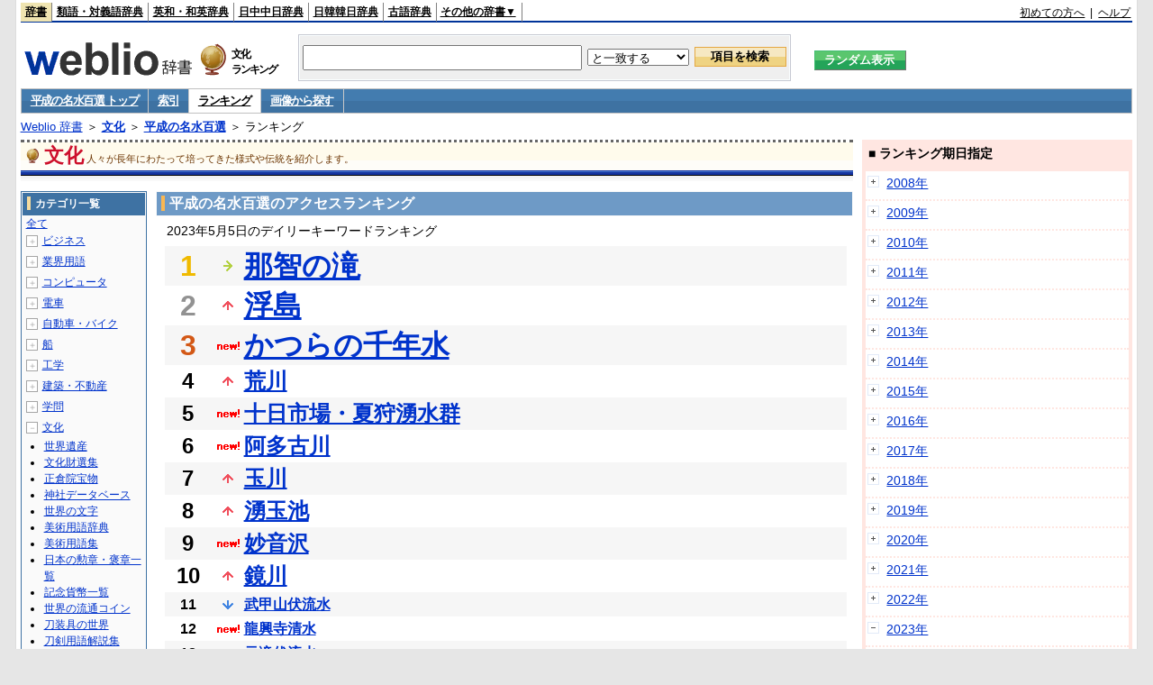

--- FILE ---
content_type: text/html;charset=UTF-8
request_url: https://www.weblio.jp/ranking/culture/hsmhs/20230505
body_size: 73656
content:
<!DOCTYPE HTML PUBLIC "-//W3C//DTD HTML 4.01 Transitional//EN">
<html lang="ja">
<head>
    <meta http-equiv="Content-Type" content="text/html; charset=UTF-8">

<script type="text/javascript" src="https://cdn.weblio.jp/e7/script/include/lib/jquery.min-1.4.4.js?tst=2026011409"
        charset="UTF-8"></script>
<script type="text/javascript" src="//ajax.googleapis.com/ajax/libs/jqueryui/1.8.24/jquery-ui.min.js"
        charset="UTF-8"></script>
<!-- DataLayer -->
<script>
    
    dataLayer = [{
        
        'splitTest': 'B'
    }];
</script>
<!-- /DataLayer -->
<!-- Start Google Tag Manager -->
<script>
    (function(w,d,s,l,i) {
        w[l]=w[l]||[];
        w[l].push({'gtm.start':new Date().getTime(),event:'gtm.js'});
        var f=d.getElementsByTagName(s)[0],j=d.createElement(s),dl=l!='dataLayer'?'&l='+l:'';
        j.async=true;
        j.src='//www.googletagmanager.com/gtm.js?id='+i+dl;
        f.parentNode.insertBefore(j,f);
    })(window,document,'script','dataLayer','GTM-WCM52W');
</script>
<!-- End Google Tag Manager -->
<script type="text/javascript" src="https://cdn.weblio.jp/e7/script/include/speed/google_offer_wall_custom_choice.js?tst=2026011409"></script>

<script type='text/javascript'>
    var googletag = googletag || {};
    googletag.cmd = googletag.cmd || [];
</script>
<script async src="https://securepubads.g.doubleclick.net/tag/js/gpt.js"></script>

<script type="text/javascript">
    googletag.cmd.push(function () {
        
            googletag.defineSlot('/2211331/Weblio_PC_www_Header_728_90', [728, 90], 'div-gpt-ad-1467639451739-0').addService(googletag.pubads());
            googletag.defineSlot('/2211331/Weblio_PC_www_MiddleLeft_300_250', [336, 280], 'div-gpt-ad-1550128476888-0').addService(googletag.pubads());
            googletag.defineSlot('/2211331/Weblio_PC_www_MiddleRight_300_250', [336, 280], 'div-gpt-ad-1550128644785-0').addService(googletag.pubads());
            googletag.defineSlot('/2211331/Weblio_PC_www_RightTop1_300_250', [300, 250], 'div-gpt-ad-1687160182849-0').addService(googletag.pubads());
            googletag.defineSlot('/2211331/Weblio_PC_www_RightTop2_300_250', [300, 250], 'div-gpt-ad-1687160212558-0').addService(googletag.pubads());
            googletag.defineSlot('/2211331/Weblio_PC_www_BottomLeft_336_280', [336, 280], 'div-gpt-ad-1550128731585-0').addService(googletag.pubads());
            googletag.defineSlot('/2211331/Weblio_PC_www_BottomRight_336_280', [336, 280], 'div-gpt-ad-1550128814979-0').addService(googletag.pubads());
        
        googletag.pubads().enableSingleRequest();
        googletag.enableServices();
    });
</script>
<link rel="manifest" href="https://www.weblio.jp/manifest.json"/>
<link rel="icon" sizes="144x144" href="https://cdn.weblio.jp/e7/img/favicon/www.png"/>
<link rel="apple-touch-icon" href="https://cdn.weblio.jp/e7/img/favicon/www/safari/apple-touch-icon.png"/>
<meta name="msapplication-square70x70logo" content="https://cdn.weblio.jp/e7/img/favicon/www/ie/site-tile-70x70.png"/>
<meta name="msapplication-square150x150logo" content="https://cdn.weblio.jp/e7/img/favicon/www/ie/site-tile-150x150.png"/>
<meta name="msapplication-wide310x150logo" content="https://cdn.weblio.jp/e7/img/favicon/www/ie/site-tile-310x150.png"/>
<meta name="msapplication-square310x310logo" content="https://cdn.weblio.jp/e7/img/favicon/www/ie/site-tile-310x310.png"/>

<title>2023年05月05日のランキング - 文化/平成の名水百選</title>
<meta name="description" content="2023年05月05日の文化/平成の名水百選のキーワードランキング。那智の滝が1位、浮島が2位、かつらの千年水が3位">
<meta name="keywords" content="文化/平成の名水百選:那智の滝,浮島,かつらの千年水,荒川,十日市場・夏狩湧水群">
<meta name="robots" content="noindex">
<link rel="stylesheet" type="text/css" href="https://cdn.weblio.jp/e7/css/www/category.css?tst=2026011409">

<script type="text/javascript" src="https://cdn.weblio.jp/e7/script/word_list.js?tst=2026011409"
        charset="UTF-8"></script>
</head>
<body>
<!-- Start Google Tag Manager (noscript) -->
<noscript>
  <iframe src="//www.googletagmanager.com/ns.html?id=GTM-WCM52W" height="0" width="0" style="display:none;visibility:hidden"></iframe>
</noscript>
<!-- End Google Tag Manager (noscript) -->
<div ID=layout>
    <div ID=base>
        <div ID=head>
<!-- ヘッダバー開始 -->
<div ID=headBar>
    <div ID=headBarL>
        <p class=headBarSel>
    <a href="https://www.weblio.jp/" title="辞典・百科事典の検索サービス - Weblio辞書">辞書</a>
</p>
<p>
    <a href="https://thesaurus.weblio.jp/" title="類語辞典・シソーラス・対義語 - Weblio辞書">類語・対義語辞典</a>
</p>
<p>
    <a href="https://ejje.weblio.jp/" title="英和辞典・和英辞典 - Weblio辞書">英和・和英辞典</a>
</p>
<p>
    <a href="https://cjjc.weblio.jp/" title="中国語辞書 - Weblio日中中日辞典">日中中日辞典</a>
</p>
<p>
    <a href="https://kjjk.weblio.jp/" title="韓国語辞書 - Weblio日韓韓日辞典">日韓韓日辞典</a>
</p>
<p>
    <a href="https://kobun.weblio.jp/" title="古文辞書 - Weblio古語辞典">古語辞典</a>
</p>
<ul 
        ID=NaviNoPulDwn
        onmouseout="showGlobalNaviOtherLinks();"
        onmouseover="showGlobalNaviOtherLinks();">
    <li ID=NaviNoPulDwnLi>その他の辞書▼
        <ul ID=NaviNoPulDwnLiUl>
            <li class=NaviNoPulDwnLiUlLi>
                <a href="https://fjjf.weblio.jp/" title="フランス語辞書 - Weblioフランス語辞典">フランス語辞典</a></li>
            </li>
            <li class=NaviNoPulDwnLiUlLi>
                <a href="https://njjn.weblio.jp/" title="インドネシア語辞書 - Weblioインドネシア語辞典">インドネシア語辞典</a>
            </li>
            <li class=NaviNoPulDwnLiUlLi>
                <a href="https://tjjt.weblio.jp/" title="タイ語辞書 - Weblioタイ語辞典">タイ語辞典</a>
            </li>
            <li class=NaviNoPulDwnLiUlLi>
                <a href="https://vjjv.weblio.jp/" title="ベトナム語辞書 - Weblioベトナム語辞典">ベトナム語辞典</a>
            </li>
            </ul>
    </li>
</ul>
</div>
    <div ID=headBarR>
        <a href="https://help.weblio.jp/www/jpdictionary/j_info" title="初めての方へ">初めての方へ</a>
        
        &nbsp;|&nbsp;
        <a href="https://help.weblio.jp/www" title="ヘルプ">ヘルプ</a>
        </div>
    <b class=clr></b>
</div>


<!-- ヘッダバー終了 -->

<!-- ヘッダ検索ボックス開始 -->
<form action="https://www.weblio.jp/content_find" method="get" name="f">
<table ID=headT>
<tr>
<td ID=headTL>

<table ID=headTLT>
<tr>
<td ID=headTLTL>
<h1><a href="https://www.weblio.jp/" title="辞典・百科事典の検索サービス - Weblio辞書"><img src="https://cdn.weblio.jp/e7/img/logoLM.png" alt="辞典・百科事典の検索サービス - Weblio辞書"></a>
</h1></td>
<td ID=headTLTVC>
<b class=catCatCulture>&nbsp;</b>
</td>
<td ID=headTLTR>
<span>文化<br>ランキング</span>
</td>
</tr>
</table>

</td>
<td ID=headTC>

<div ID=headBxMWrp>
<div ID=headBxMCnt>

<table ID=headBxT>
<tr>
<td ID=headBxTL><input maxlength="2048" type="text" name="query" class=formBoxI></td>
<td ID=headBxTC>
<select name="searchType" class=formSelect>
<option value="exact">と一致する</option>
<option value="prefix">で始まる</option>
<option value="contains">を含む</option>
<option value="suffix">で終わる</option>
<option value="text">を解説文に含む</option>
</select>
</td>
<td ID=headBxTR><input type="submit" value="項目を検索" class=formButton>
<span class=inKoWrp><span class=inKoH>&nbsp;</span><span class=inKoB>&nbsp;</span></span>
</td>
</tr>
</table>

</div>
</div>
<!-- 検索ボックス終了 -->

</td>
<td ID=headTR>
<input type="submit" name="random-select" value="ランダム表示" class=formBoxRd>
<span class=inRnWrp>
<span class=inRnCnt>
<span class=inRnH>&nbsp;</span>
<span class=inRnB>&nbsp;</span>
</span>
</span>

</td>
</tr>
</table>
</form>
<!-- ヘッダ検索ボックス終了 -->
</div>

<script type="text/javascript"><!--
$(document).ready(function(){

});

//--></script>
<!-- メニュー開始 -->
<div ID=menu>
<div class=menuOff><a href="https://www.weblio.jp/cat/culture/hsmhs">平成の名水百選 トップ</a></div><div class=menuOff><a href="https://www.weblio.jp/category/culture/hsmhs">索引</a></div><div class=menuOn><a href="https://www.weblio.jp/ranking/culture/hsmhs" class=selectedMenu>ランキング</a></div><div class=menuOff><a href="https://www.weblio.jp/img_list/culture/hsmhs">画像から探す</a></div><br class=clr>
</div>
<!-- /メニュー終了 -->
<div ID=menuH>&nbsp;</div>
<div ID=menuB>&nbsp;</div>
<div ID=tpc><a href="https://www.weblio.jp/" title="辞典・百科事典の検索サービス - Weblio辞書">Weblio 辞書</a> ＞ <b><a href="https://www.weblio.jp/cat/culture" title="文化">文化</a></b> ＞ <b><a href="https://www.weblio.jp/cat/culture/hsmhs" title="平成の名水百選">平成の名水百選</a></b> ＞ ランキング</div>
        <div ID=catBar>
            <b class=catCbCulture>&nbsp;</b>
            <p>文化</p><span>人々が長年にわたって培ってきた様式や伝統を紹介します。</span>
            </div>
        <p ID=catBarH>&nbsp;</p>
        <p ID=catBarB>&nbsp;</p>
        <p ID=catBarL>&nbsp;</p>
        <p ID=catBarP>&nbsp;</p>

        <div ID=wrp>
            <div ID=cnt>

                <!-- メイン開始 -->
                <div ID=main>

                    <div class=mainBoxH>
<h2><i>&nbsp;</i>平成の名水百選のアクセスランキング</h2>
</div>
<div class=mainBoxB>
<p class=mainRankTtl>
&nbsp;2023年5月5日のデイリーキーワードランキング
</p>
<table class=mainRankCC>
<tr class=RankCLBL>
<td class=RankBs><span style="color:#f0ba00;">1</span></td>
<td>
<p class=mainRankS></p>
<a href="https://www.weblio.jp/content/%E9%82%A3%E6%99%BA%E3%81%AE%E6%BB%9D?dictCode=HSMHS&amp;erl=true" title="那智の滝" rel="nofollow">那智の滝</a></td>
</tr>
<tr class=RankCLWL>
<td class=RankBs><span style="color:#929292;">2</span></td>
<td>
<p class=mainRankU></p>
<a href="https://www.weblio.jp/content/%E6%B5%AE%E5%B3%B6?dictCode=HSMHS&amp;erl=true" title="浮島" rel="nofollow">浮島</a></td>
</tr>
<tr class=RankCLBL>
<td class=RankBs><span style="color:#d35816;">3</span></td>
<td>
<p class=mainRankN></p>
<a href="https://www.weblio.jp/content/%E3%81%8B%E3%81%A4%E3%82%89%E3%81%AE%E5%8D%83%E5%B9%B4%E6%B0%B4?dictCode=HSMHS&amp;erl=true" title="かつらの千年水" rel="nofollow">かつらの千年水</a></td>
</tr>
<tr class=RankCLWM>
<td class=RankBs>4</td>
<td>
<p class=mainRankU></p>
<a href="https://www.weblio.jp/content/%E8%8D%92%E5%B7%9D?dictCode=HSMHS&amp;erl=true" title="荒川" rel="nofollow">荒川</a></td>
</tr>
<tr class=RankCLBM>
<td class=RankBs>5</td>
<td>
<p class=mainRankN></p>
<a href="https://www.weblio.jp/content/%E5%8D%81%E6%97%A5%E5%B8%82%E5%A0%B4%E3%83%BB%E5%A4%8F%E7%8B%A9%E6%B9%A7%E6%B0%B4%E7%BE%A4?dictCode=HSMHS&amp;erl=true" title="十日市場・夏狩湧水群" rel="nofollow">十日市場・夏狩湧水群</a></td>
</tr>
<tr class=RankCLWM>
<td class=RankBs>6</td>
<td>
<p class=mainRankN></p>
<a href="https://www.weblio.jp/content/%E9%98%BF%E5%A4%9A%E5%8F%A4%E5%B7%9D?dictCode=HSMHS&amp;erl=true" title="阿多古川" rel="nofollow">阿多古川</a></td>
</tr>
<tr class=RankCLBM>
<td class=RankBs>7</td>
<td>
<p class=mainRankU></p>
<a href="https://www.weblio.jp/content/%E7%8E%89%E5%B7%9D?dictCode=HSMHS&amp;erl=true" title="玉川" rel="nofollow">玉川</a></td>
</tr>
<tr class=RankCLWM>
<td class=RankBs>8</td>
<td>
<p class=mainRankU></p>
<a href="https://www.weblio.jp/content/%E6%B9%A7%E7%8E%89%E6%B1%A0?dictCode=HSMHS&amp;erl=true" title="湧玉池" rel="nofollow">湧玉池</a></td>
</tr>
<tr class=RankCLBM>
<td class=RankBs>9</td>
<td>
<p class=mainRankN></p>
<a href="https://www.weblio.jp/content/%E5%A6%99%E9%9F%B3%E6%B2%A2?dictCode=HSMHS&amp;erl=true" title="妙音沢" rel="nofollow">妙音沢</a></td>
</tr>
<tr class=RankCLWM>
<td class=RankBs>10</td>
<td>
<p class=mainRankU></p>
<a href="https://www.weblio.jp/content/%E9%8F%A1%E5%B7%9D?dictCode=HSMHS&amp;erl=true" title="鏡川" rel="nofollow">鏡川</a></td>
</tr>
<tr class=RankCLB>
<td class=RankBs>11</td>
<td>
<p class=mainRankD></p>
<a href="https://www.weblio.jp/content/%E6%AD%A6%E7%94%B2%E5%B1%B1%E4%BC%8F%E6%B5%81%E6%B0%B4?dictCode=HSMHS&amp;erl=true" title="武甲山伏流水" rel="nofollow">武甲山伏流水</a></td>
</tr>
<tr class=RankCLW>
<td class=RankBs>12</td>
<td>
<p class=mainRankN></p>
<a href="https://www.weblio.jp/content/%E9%BE%8D%E8%88%88%E5%AF%BA%E6%B8%85%E6%B0%B4?dictCode=HSMHS&amp;erl=true" title="龍興寺清水" rel="nofollow">龍興寺清水</a></td>
</tr>
<tr class=RankCLB>
<td class=RankBs>13</td>
<td>
<p class=mainRankD></p>
<a href="https://www.weblio.jp/content/%E5%85%83%E6%BB%9D%E4%BC%8F%E6%B5%81%E6%B0%B4?dictCode=HSMHS&amp;erl=true" title="元滝伏流水" rel="nofollow">元滝伏流水</a></td>
</tr>
<tr class=RankCLW>
<td class=RankBs>14</td>
<td>
<p class=mainRankN></p>
<a href="https://www.weblio.jp/content/%E6%A0%82%E5%B3%B0%E6%B8%93%E6%B5%81%E6%B0%B4%EF%BC%89?dictCode=HSMHS&amp;erl=true" title="栂峰渓流水）" rel="nofollow">栂峰渓流水）</a></td>
</tr>
<tr class=RankCLB>
<td class=RankBs>15</td>
<td>
<p class=mainRankU></p>
<a href="https://www.weblio.jp/content/%E5%AE%89%E5%80%8D%E5%B7%9D?dictCode=HSMHS&amp;erl=true" title="安倍川" rel="nofollow">安倍川</a></td>
</tr>
<tr class=RankCLW>
<td class=RankBs>16</td>
<td>
<p class=mainRankU></p>
<a href="https://www.weblio.jp/content/%E9%9B%B2%E5%9F%8E%E6%B0%B4?dictCode=HSMHS&amp;erl=true" title="雲城水" rel="nofollow">雲城水</a></td>
</tr>
<tr class=RankCLB>
<td class=RankBs>17</td>
<td>
<p class=mainRankU></p>
<a href="https://www.weblio.jp/content/%E5%B0%BE%E7%80%AC%E3%81%AE%E9%83%B7%E7%89%87%E5%93%81%E6%B9%A7%E6%B0%B4%E7%BE%A4?dictCode=HSMHS&amp;erl=true" title="尾瀬の郷片品湧水群" rel="nofollow">尾瀬の郷片品湧水群</a></td>
</tr>
<tr class=RankCLW>
<td class=RankBs>18</td>
<td>
<p class=mainRankN></p>
<a href="https://www.weblio.jp/content/%E3%82%8A%E3%82%85%E3%81%86%E3%81%93%E3%81%86%E3%81%98%E3%81%97%E3%81%BF%E3%81%9A?dictCode=HSMHS&amp;erl=true" title="りゅうこうじしみず" rel="nofollow">りゅうこうじしみず</a></td>
</tr>
<tr class=RankCLB>
<td class=RankBs>19</td>
<td>
<p class=mainRankN></p>
<a href="https://www.weblio.jp/content/%E5%AE%87%E6%A3%9A%E3%81%AE%E6%B8%85%E6%B0%B4?dictCode=HSMHS&amp;erl=true" title="宇棚の清水" rel="nofollow">宇棚の清水</a></td>
</tr>
<tr class=RankCLW>
<td class=RankBs>20</td>
<td>
<p class=mainRankU></p>
<a href="https://www.weblio.jp/content/%E6%B5%AE+%E5%B3%B6?dictCode=HSMHS&amp;erl=true" title="浮 島" rel="nofollow">浮 島</a></td>
</tr>
<tr class=RankCLB>
<td class=RankBs>21</td>
<td>
<p class=mainRankN></p>
<a href="https://www.weblio.jp/content/%E7%94%9F%E3%81%8D%E3%81%9F%E6%B0%B4%EF%BD%A5%E4%B9%85%E7%95%99%E9%87%8C?dictCode=HSMHS&amp;erl=true" title="生きた水･久留里" rel="nofollow">生きた水･久留里</a></td>
</tr>
<tr class=RankCLW>
<td class=RankBs>22</td>
<td>
<p class=mainRankN></p>
<a href="https://www.weblio.jp/content/%E9%81%94%E7%9B%AE%E6%B4%9E?dictCode=HSMHS&amp;erl=true" title="達目洞" rel="nofollow">達目洞</a></td>
</tr>
<tr class=RankCLB>
<td class=RankBs>23</td>
<td>
<p class=mainRankU></p>
<a href="https://www.weblio.jp/content/%E6%99%AE%E7%8F%BE%E5%A0%82%E6%B9%A7%E6%B0%B4%E6%BA%90?dictCode=HSMHS&amp;erl=true" title="普現堂湧水源" rel="nofollow">普現堂湧水源</a></td>
</tr>
<tr class=RankCLW>
<td class=RankBs>24</td>
<td>
<p class=mainRankN></p>
<a href="https://www.weblio.jp/content/%E5%94%90%E8%88%B9%E5%B3%A1%E4%BA%AC%E7%94%B0%E6%B9%A7%E6%B0%B4?dictCode=HSMHS&amp;erl=true" title="唐船峡京田湧水" rel="nofollow">唐船峡京田湧水</a></td>
</tr>
<tr class=RankCLB>
<td class=RankBs>25</td>
<td>
<p class=mainRankN></p>
<a href="https://www.weblio.jp/content/%E6%A1%82%E3%81%AE%E6%BB%9D?dictCode=HSMHS&amp;erl=true" title="桂の滝" rel="nofollow">桂の滝</a></td>
</tr>
<tr class=RankCLW>
<td class=RankBs>26</td>
<td>
<p class=mainRankU></p>
<a href="https://www.weblio.jp/content/%E9%B7%B9%E5%85%A5%E3%81%AE%E6%BB%9D?dictCode=HSMHS&amp;erl=true" title="鷹入の滝" rel="nofollow">鷹入の滝</a></td>
</tr>
<tr class=RankCLB>
<td class=RankBs>27</td>
<td>
<p class=mainRankN></p>
<a href="https://www.weblio.jp/content/%E3%81%9F%E3%81%BE%E3%81%8C+%E3%82%8F?dictCode=HSMHS&amp;erl=true" title="たまが わ" rel="nofollow">たまが わ</a></td>
</tr>
<tr class=RankCLW>
<td class=RankBs>28</td>
<td><p></p>―</td>
</tr>
<tr class=RankCLB>
<td class=RankBs>29</td>
<td><p></p>―</td>
</tr>
<tr class=RankCLW>
<td class=RankBs>30</td>
<td><p></p>―</td>
</tr>
<tr class=RankCLB>
<td class=RankBs>31</td>
<td><p></p>―</td>
</tr>
<tr class=RankCLW>
<td class=RankBs>32</td>
<td><p></p>―</td>
</tr>
<tr class=RankCLB>
<td class=RankBs>33</td>
<td><p></p>―</td>
</tr>
<tr class=RankCLW>
<td class=RankBs>34</td>
<td><p></p>―</td>
</tr>
<tr class=RankCLB>
<td class=RankBs>35</td>
<td><p></p>―</td>
</tr>
<tr class=RankCLW>
<td class=RankBs>36</td>
<td><p></p>―</td>
</tr>
<tr class=RankCLB>
<td class=RankBs>37</td>
<td><p></p>―</td>
</tr>
<tr class=RankCLW>
<td class=RankBs>38</td>
<td><p></p>―</td>
</tr>
<tr class=RankCLB>
<td class=RankBs>39</td>
<td><p></p>―</td>
</tr>
<tr class=RankCLW>
<td class=RankBs>40</td>
<td><p></p>―</td>
</tr>
<tr class=RankCLB>
<td class=RankBs>41</td>
<td><p></p>―</td>
</tr>
<tr class=RankCLW>
<td class=RankBs>42</td>
<td><p></p>―</td>
</tr>
<tr class=RankCLB>
<td class=RankBs>43</td>
<td><p></p>―</td>
</tr>
<tr class=RankCLW>
<td class=RankBs>44</td>
<td><p></p>―</td>
</tr>
<tr class=RankCLB>
<td class=RankBs>45</td>
<td><p></p>―</td>
</tr>
<tr class=RankCLW>
<td class=RankBs>46</td>
<td><p></p>―</td>
</tr>
<tr class=RankCLB>
<td class=RankBs>47</td>
<td><p></p>―</td>
</tr>
<tr class=RankCLW>
<td class=RankBs>48</td>
<td><p></p>―</td>
</tr>
<tr class=RankCLB>
<td class=RankBs>49</td>
<td><p></p>―</td>
</tr>
<tr class=RankCLW>
<td class=RankBs>50</td>
<td><p></p>―</td>
</tr>
</table>
<br><div class=mainBoxBCtr><p class=mainRankTtl>
<a href="https://www.weblio.jp/ranking/culture/hsmhs/20230504">前の日を検索</a>
 | 2023/05/05
 | <a href="https://www.weblio.jp/ranking/culture/hsmhs/20230506">次の日を検索</a>
</p></div>
<br>
<div style="text-align:right;">
2026年1月15日 23時28分更新(随時更新中)
</div>
</div>
</div>
            </div>
            <!-- メイン終了 -->

            <!-- ツリー開始 -->
            <div ID=tree>
                <div class=trBx>
<div class=trBxH>
<i>&nbsp;</i><h2>カテゴリ一覧</h2>
</div>
<div class=trBxM>
<a href="https://www.weblio.jp/ranking/20230505" title="全て" class=trBxMAll>全て</a>
<div class=trBxMCbx>
<p class=trBxMLi><span class=pl onclick="return catRNewNav(this, 0);" id=catIcon0>＋</span>
<a href="https://www.weblio.jp/ranking/business/20230505" title="ビジネス">ビジネス</a>
</p>
<div id=treeBoxCat0 style="position:absolute; top:-140px; left:-140px; visibility:hidden; width:133px;">
<b><a href="https://www.weblio.jp/ranking/business/sngjy/20230505" title="新語時事用語辞典">新語時事用語辞典</a></b><b><a href="https://www.weblio.jp/ranking/business/jjabc/20230505" title="時事用語のABC">時事用語のABC</a></b><b><a href="https://www.weblio.jp/ranking/business/maygs/20230505" title="M＆A用語集">M＆A用語集</a></b><b><a href="https://www.weblio.jp/ranking/business/mgmys/20230505" title="マネジメント用語集">マネジメント用語集</a></b><b><a href="https://www.weblio.jp/ranking/business/mktyg/20230505" title="マーケティング用語">マーケティング用語</a></b><b><a href="https://www.weblio.jp/ranking/business/dbmyg/20230505" title="DBM用語辞典">DBM用語辞典</a></b><b><a href="https://www.weblio.jp/ranking/business/rytyg/20230505" title="流通用語辞典">流通用語辞典</a></b><b><a href="https://www.weblio.jp/ranking/business/kaike/20230505" title="会計用語辞典">会計用語辞典</a></b><b><a href="https://www.weblio.jp/ranking/business/kkkys/20230505" title="会計監査関連用語集">会計監査関連用語集</a></b><b><a href="https://www.weblio.jp/ranking/business/gkkws/20230505" title="外国為替用語集">外国為替用語集</a></b><b><a href="https://www.weblio.jp/ranking/business/dowsh/20230505" title="証券用語集">証券用語集</a></b><b><a href="https://www.weblio.jp/ranking/business/dowcp/20230505" title="米国企業情報">米国企業情報</a></b><b><a href="https://www.weblio.jp/ranking/business/cntkj/20230505" title="ZDNet Japan 企業情報">ZDNet Japan 企業情報</a></b><b><a href="https://www.weblio.jp/ranking/business/npohd/20230505" title="全国NPO法人情報検索">全国NPO法人情報検索</a></b><b><a href="https://www.weblio.jp/ranking/business/koeki/20230505" title="公益法人データベース">公益法人データベース</a></b><b><a href="https://www.weblio.jp/ranking/business/khkyg/20230505" title="公益法人用語集">公益法人用語集</a></b><b><a href="https://www.weblio.jp/ranking/business/kkrkg/20230505" title="国際関係用語">国際関係用語</a></b><b><a href="https://www.weblio.jp/ranking/business/gsfkg/20230505" title="軍縮不拡散外交用語集">軍縮不拡散外交用語集</a></b><b><a href="https://www.weblio.jp/ranking/business/zkkys/20230505" title="税関関係用語集">税関関係用語集</a></b><b><a href="https://www.weblio.jp/ranking/business/tshsh/20230505" title="投資信託用語集">投資信託用語集</a></b><b><a href="https://www.weblio.jp/ranking/business/shskm/20230505" title="商品先物取引用語集">商品先物取引用語集</a></b><b><a href="https://www.weblio.jp/ranking/business/tkkyy/20230505" title="特許用語集">特許用語集</a></b><b><a href="https://www.weblio.jp/ranking/business/hrkyj/20230505" title="法律関連用語集">法律関連用語集</a></b><b><a href="https://www.weblio.jp/ranking/business/ctkzs/20230505" title="知的財産用語辞典">知的財産用語辞典</a></b><b><a href="https://www.weblio.jp/ranking/business/cbely/20230505" title="サイバー法用語集">サイバー法用語集</a></b><b><a href="https://www.weblio.jp/ranking/business/cskry/20230505" title="著作権関連用語">著作権関連用語</a></b><b><a href="https://www.weblio.jp/ranking/business/jkkyg/20230505" title="人権啓発用語辞典">人権啓発用語辞典</a></b><b><a href="https://www.weblio.jp/ranking/business/nhsgb/20230505" title="日本標準産業分類">日本標準産業分類</a></b><b><a href="https://www.weblio.jp/ranking/business/nhskb/20230505" title="日本標準職業分類">日本標準職業分類</a></b><b><a href="https://www.weblio.jp/ranking/business/fjshi/20230505" title="資格大辞典">資格大辞典</a></b><b><a href="https://www.weblio.jp/ranking/business/shkgz/20230505" title="職業図鑑">職業図鑑</a></b><b><a href="https://www.weblio.jp/ranking/business/jnjrm/20230505" title="人事労務用語辞典">人事労務用語辞典</a></b><b><a href="https://www.weblio.jp/ranking/business/jnzmy/20230505" title="人材マネジメント用語">人材マネジメント用語</a></b><b><a href="https://www.weblio.jp/ranking/business/rdtyk/20230505" title="労働統計用語解説">労働統計用語解説</a></b><b><a href="https://www.weblio.jp/ranking/business/tnshk/20230505" title="転職用語辞典">転職用語辞典</a></b><b><a href="https://www.weblio.jp/ranking/business/jdhky/20230505" title="自動車保険用語集">自動車保険用語集</a></b><b><a href="https://www.weblio.jp/ranking/business/sehok/20230505" title="生命保険用語集">生命保険用語集</a></b><b><a href="https://www.weblio.jp/ranking/business/krdnk/20230505" title="年金用語集">年金用語集</a></b><b><a href="https://www.weblio.jp/ranking/business/kkkzk/20230505" title="国民経済計算用語集">国民経済計算用語集</a></b><b><a href="https://ejje.weblio.jp/ranking/business/gkkry/20230505" title="外交関連用語集">外交関連用語集</a></b><b><a href="https://ejje.weblio.jp/ranking/business/ekzyj/20230505" title="英和経済用語辞典">英和経済用語辞典</a></b><b><a href="https://ejje.weblio.jp/ranking/business/kznhg/20230505" title="経済のにほんご">経済のにほんご</a></b><b><a href="https://ejje.weblio.jp/ranking/business/ifezs/20230505" title="英文財務諸表用語集">英文財務諸表用語集</a></b><b><a href="https://ejje.weblio.jp/ranking/business/jjrmw/20230505" title="人事労務和英辞典">人事労務和英辞典</a></b><b><a href="https://ejje.weblio.jp/ranking/business/esmhy/20230505" title="英和生命保険用語辞典">英和生命保険用語辞典</a></b><b><a href="https://ejje.weblio.jp/ranking/business/esskb/20230505" title="英和商品・サービス国際分類名">英和商品・サービス国際分類名</a></b><b><a href="https://ejje.weblio.jp/ranking/business/wnhsb/20230505" title="和英日本標準商品分類">和英日本標準商品分類</a></b>
</div>
<p class=trBxMLi><span class=pl onclick="return catRNewNav(this, 1);" id=catIcon1>＋</span>
<a href="https://www.weblio.jp/ranking/occupation/20230505" title="業界用語">業界用語</a>
</p>
<div id=treeBoxCat1 style="position:absolute; top:-140px; left:-140px; visibility:hidden; width:133px;">
<b><a href="https://www.weblio.jp/ranking/occupation/sgkkk/20230505" title="産業・環境キーワード">産業・環境キーワード</a></b><b><a href="https://www.weblio.jp/ranking/occupation/isoyg/20230505" title="ISO用語辞典">ISO用語辞典</a></b><b><a href="https://www.weblio.jp/ranking/occupation/faygj/20230505" title="FA用語辞典">FA用語辞典</a></b><b><a href="https://www.weblio.jp/ranking/occupation/lscys/20230505" title="ロジスティクス用語集">ロジスティクス用語集</a></b><b><a href="https://www.weblio.jp/ranking/occupation/inskk/20230505" title="印刷関係用語集">印刷関係用語集</a></b><b><a href="https://www.weblio.jp/ranking/occupation/frhny/20230505" title="古本用語集">古本用語集</a></b><b><a href="https://www.weblio.jp/ranking/occupation/kkygj/20230505" title="広告用語辞典">広告用語辞典</a></b><b><a href="https://www.weblio.jp/ranking/occupation/shich/20230505" title="視聴率関連用語">視聴率関連用語</a></b><b><a href="https://www.weblio.jp/ranking/occupation/clcys/20230505" title="コールセンター用語集">コールセンター用語集</a></b><b><a href="https://www.weblio.jp/ranking/occupation/vdoyg/20230505" title="ビデオ用語集">ビデオ用語集</a></b><b><a href="https://www.weblio.jp/ranking/occupation/taxis/20230505" title="タクシー業界用語辞典">タクシー業界用語辞典</a></b><b><a href="https://www.weblio.jp/ranking/occupation/rakno/20230505" title="酪農用語解説">酪農用語解説</a></b><b><a href="https://www.weblio.jp/ranking/occupation/ngkry/20230505" title="農業関連用語">農業関連用語</a></b><b><a href="https://www.weblio.jp/ranking/occupation/rgkry/20230505" title="林業関連用語">林業関連用語</a></b><b><a href="https://www.weblio.jp/ranking/occupation/ssndh/20230505" title="水産大百科">水産大百科</a></b><b><a href="https://www.weblio.jp/ranking/occupation/nrnss/20230505" title="農林水産関係用語集">農林水産関係用語集</a></b><b><a href="https://www.weblio.jp/ranking/occupation/nkgns/20230505" title="農機具の種類">農機具の種類</a></b><b><a href="https://www.weblio.jp/ranking/occupation/knkyy/20230505" title="環境用語集">環境用語集</a></b><b><a href="https://www.weblio.jp/ranking/occupation/kkayg/20230505" title="環境アセスメント用語">環境アセスメント用語</a></b><b><a href="https://www.weblio.jp/ranking/occupation/mzshr/20230505" title="水処理関連用語集">水処理関連用語集</a></b><b><a href="https://www.weblio.jp/ranking/occupation/jmayh/20230505" title="気象庁 予報用語">気象庁 予報用語</a></b><b><a href="https://www.weblio.jp/ranking/occupation/kykhk/20230505" title="海洋基本計画用語集">海洋基本計画用語集</a></b><b><a href="https://ejje.weblio.jp/ranking/occupation/kstye/20230505" title="警察用語英訳一覧">警察用語英訳一覧</a></b><b><a href="https://ejje.weblio.jp/ranking/occupation/wbrkg/20230505" title="和英防衛略語集">和英防衛略語集</a></b><b><a href="https://ejje.weblio.jp/ranking/occupation/wmcny/20230505" title="和英マシニング用語集">和英マシニング用語集</a></b><b><a href="https://ejje.weblio.jp/ranking/occupation/eitsk/20230505" title="英和ITS関連用語集">英和ITS関連用語集</a></b><b><a href="https://ejje.weblio.jp/ranking/occupation/skswj/20230505" title="作業環境測定和英辞典">作業環境測定和英辞典</a></b><b><a href="https://ejje.weblio.jp/ranking/occupation/rmsjy/20230505" title="ラムサール条約用語和英対訳集">ラムサール条約用語和英対訳集</a></b>
</div>
<p class=trBxMLi><span class=pl onclick="return catRNewNav(this, 2);" id=catIcon2>＋</span>
<a href="https://www.weblio.jp/ranking/computer/20230505" title="コンピュータ">コンピュータ</a>
</p>
<div id=treeBoxCat2 style="position:absolute; top:-140px; left:-140px; visibility:hidden; width:133px;">
<b><a href="https://www.weblio.jp/ranking/computer/ktdcm/20230505" title="携帯電話(docomo)">携帯電話(docomo)</a></b><b><a href="https://www.weblio.jp/ranking/computer/ktsbm/20230505" title="携帯電話(SoftBank)">携帯電話(SoftBank)</a></b><b><a href="https://www.weblio.jp/ranking/computer/ktiau/20230505" title="携帯電話(au)">携帯電話(au)</a></b><b><a href="https://www.weblio.jp/ranking/computer/ktiem/20230505" title="携帯電話(イー・モバイル)">携帯電話(イー・モバイル)</a></b><b><a href="https://www.weblio.jp/ranking/computer/ktwlc/20230505" title="携帯電話(WILLCOM)">携帯電話(WILLCOM)</a></b><b><a href="https://www.weblio.jp/ranking/computer/csodc/20230505" title="デジタルカメラ(CASIO)">デジタルカメラ(CASIO)</a></b><b><a href="https://www.weblio.jp/ranking/computer/necch/20230505" title="NECパソコン博物館">NECパソコン博物館</a></b><b><a href="https://www.weblio.jp/ranking/computer/fjtrs/20230505" title="富士通歴代製品">富士通歴代製品</a></b><b><a href="https://www.weblio.jp/ranking/computer/barco/20230505" title="バーコード用語事典">バーコード用語事典</a></b><b><a href="https://www.weblio.jp/ranking/computer/prolg/20230505" title="Prolog用語辞典">Prolog用語辞典</a></b><b><a href="https://www.weblio.jp/ranking/computer/dnpsr/20230505" title="電波の種類">電波の種類</a></b><b><a href="https://www.weblio.jp/ranking/computer/dprss/20230505" title="電波利用システムの種類">電波利用システムの種類</a></b><b><a href="https://www.weblio.jp/ranking/computer/hkdnd/20230505" title="光・電子デバイス用語集">光・電子デバイス用語集</a></b><b><a href="https://www.weblio.jp/ranking/computer/ntwky/20230505" title="ネットワーク用語集">ネットワーク用語集</a></b><b><a href="https://www.weblio.jp/ranking/computer/pgnsr/20230505" title="プラグ・端子の種類">プラグ・端子の種類</a></b><b><a href="https://www.weblio.jp/ranking/computer/srund/20230505" title="サラウンド用語辞典">サラウンド用語辞典</a></b><b><a href="https://www.weblio.jp/ranking/computer/direy/20230505" title="デジタルレコーディング用語集">デジタルレコーディング用語集</a></b><b><a href="https://www.weblio.jp/ranking/computer/avkky/20230505" title="AV機器関連用語辞典">AV機器関連用語辞典</a></b><b><a href="https://www.weblio.jp/ranking/computer/gzgjt/20230505" title="画像技術用語集">画像技術用語集</a></b><b><a href="https://www.weblio.jp/ranking/computer/jhscy/20230505" title="情報セキュリティ用語集">情報セキュリティ用語集</a></b><b><a href="https://www.weblio.jp/ranking/computer/opsyg/20230505" title="OSS用語集">OSS用語集</a></b><b><a href="https://www.weblio.jp/ranking/computer/msdnf/20230505" title=".NET Framework用語集">.NET Framework用語集</a></b><b><a href="https://www.weblio.jp/ranking/computer/phpyg/20230505" title="PHP用語集">PHP用語集</a></b><b><a href="https://www.weblio.jp/ranking/computer/binit/20230505" title="IT用語辞典バイナリ">IT用語辞典バイナリ</a></b><b><a href="https://www.weblio.jp/ranking/computer/binex/20230505" title="拡張子辞典">拡張子辞典</a></b><b><a href="https://www.weblio.jp/ranking/computer/efref/20230505" title="Excel関数リファレンス">Excel関数リファレンス</a></b><b><a href="https://www.weblio.jp/ranking/computer/htmlr/20230505" title="HTML4.01 リファレンス">HTML4.01 リファレンス</a></b><b><a href="https://www.weblio.jp/ranking/computer/phpkr/20230505" title="PHP関数リファレンス">PHP関数リファレンス</a></b><b><a href="https://www.weblio.jp/ranking/computer/msdnc/20230505" title=".NET Framework クラス ライブラリ リファレンス">.NET Framework クラス ライブラリ リファレンス</a></b><b><a href="https://ejje.weblio.jp/ranking/computer/dnkds/20230505" title="電気・電子用語集">電気・電子用語集</a></b><b><a href="https://ejje.weblio.jp/ranking/computer/mcrsy/20230505" title="マイクロソフト用語集">マイクロソフト用語集</a></b><b><a href="https://ejje.weblio.jp/ranking/computer/cmpyg/20230505" title="コンピューター用語辞典">コンピューター用語辞典</a></b>
</div>
<p class=trBxMLi><span class=pl onclick="return catRNewNav(this, 3);" id=catIcon3>＋</span>
<a href="https://www.weblio.jp/ranking/train/20230505" title="電車">電車</a>
</p>
<div id=treeBoxCat3 style="position:absolute; top:-140px; left:-140px; visibility:hidden; width:133px;">
<b><a href="https://www.weblio.jp/ranking/train/sibtd/20230505" title="西武鉄道">西武鉄道</a></b><b><a href="https://www.weblio.jp/ranking/train/kkszn/20230505" title="京浜急行">京浜急行</a></b><b><a href="https://www.weblio.jp/ranking/train/keiod/20230505" title="京王電鉄">京王電鉄</a></b><b><a href="https://www.weblio.jp/ranking/train/odkdt/20230505" title="小田急">小田急</a></b><b><a href="https://www.weblio.jp/ranking/train/sgmtd/20230505" title="相模鉄道">相模鉄道</a></b><b><a href="https://www.weblio.jp/ranking/train/hnsds/20230505" title="阪神電車">阪神電車</a></b><b><a href="https://www.weblio.jp/ranking/train/nnkdt/20230505" title="南海電鉄">南海電鉄</a></b><b><a href="https://www.weblio.jp/ranking/train/nnttd/20230505" title="西日本鉄道">西日本鉄道</a></b><b><a href="https://www.weblio.jp/ranking/train/twdkd/20230505" title="とうてつ">とうてつ</a></b><b><a href="https://www.weblio.jp/ranking/train/kttsd/20230505" title="関東鉄道">関東鉄道</a></b><b><a href="https://www.weblio.jp/ranking/train/azttu/20230505" title="会津鉄道">会津鉄道</a></b><b><a href="https://www.weblio.jp/ranking/train/aknjk/20230505" title="秋田内陸縦貫鉄道">秋田内陸縦貫鉄道</a></b><b><a href="https://www.weblio.jp/ranking/train/mokat/20230505" title="真岡鐵道">真岡鐵道</a></b><b><a href="https://www.weblio.jp/ranking/train/sksdt/20230505" title="新京成電鉄">新京成電鉄</a></b><b><a href="https://www.weblio.jp/ranking/train/yrkmm/20230505" title="ゆりかもめ">ゆりかもめ</a></b><b><a href="https://www.weblio.jp/ranking/train/hkntt/20230505" title="箱根登山鉄道">箱根登山鉄道</a></b><b><a href="https://www.weblio.jp/ranking/train/izhkn/20230505" title="いずはこね">いずはこね</a></b><b><a href="https://www.weblio.jp/ranking/train/edszn/20230505" title="江ノ電">江ノ電</a></b><b><a href="https://www.weblio.jp/ranking/train/shnmr/20230505" title="湘南モノレール">湘南モノレール</a></b><b><a href="https://www.weblio.jp/ranking/train/esttd/20230505" title="遠州鉄道">遠州鉄道</a></b><b><a href="https://www.weblio.jp/ranking/train/gaknn/20230505" title="岳南鉄道">岳南鉄道</a></b><b><a href="https://www.weblio.jp/ranking/train/izukk/20230505" title="伊豆急行">伊豆急行</a></b><b><a href="https://www.weblio.jp/ranking/train/trhnt/20230505" title="天竜浜名湖鉄道">天竜浜名湖鉄道</a></b><b><a href="https://www.weblio.jp/ranking/train/snntd/20230505" title="しなの鉄道">しなの鉄道</a></b><b><a href="https://www.weblio.jp/ranking/train/ackjt/20230505" title="愛知環状鉄道">愛知環状鉄道</a></b><b><a href="https://www.weblio.jp/ranking/train/isetd/20230505" title="伊勢鉄道">伊勢鉄道</a></b><b><a href="https://www.weblio.jp/ranking/train/omtsd/20230505" title="近江鉄道">近江鉄道</a></b><b><a href="https://www.weblio.jp/ranking/train/ktskk/20230505" title="京都市交通局">京都市交通局</a></b><b><a href="https://www.weblio.jp/ranking/train/ezndt/20230505" title="叡山電鉄">叡山電鉄</a></b><b><a href="https://www.weblio.jp/ranking/train/kkttd/20230505" title="北近畿タンゴ鉄道">北近畿タンゴ鉄道</a></b><b><a href="https://www.weblio.jp/ranking/train/snbkk/20230505" title="泉北高速鉄道">泉北高速鉄道</a></b><b><a href="https://www.weblio.jp/ranking/train/osksk/20230505" title="大阪市交通局">大阪市交通局</a></b><b><a href="https://www.weblio.jp/ranking/train/kbskz/20230505" title="神戸市交通局">神戸市交通局</a></b><b><a href="https://www.weblio.jp/ranking/train/kobes/20230505" title="神戸新交通">神戸新交通</a></b><b><a href="https://www.weblio.jp/ranking/train/icbds/20230505" title="一畑電車">一畑電車</a></b><b><a href="https://www.weblio.jp/ranking/train/ibrtd/20230505" title="井原鉄道">井原鉄道</a></b><b><a href="https://www.weblio.jp/ranking/train/kotss/20230505" title="ことでん">ことでん</a></b><b><a href="https://www.weblio.jp/ranking/train/tsktd/20230505" title="土佐くろしお">土佐くろしお</a></b><b><a href="https://www.weblio.jp/ranking/train/fkokk/20230505" title="福岡市交通局">福岡市交通局</a></b><b><a href="https://www.weblio.jp/ranking/train/smbtd/20230505" title="島原鉄道">島原鉄道</a></b>
</div>
<p class=trBxMLi><span class=pl onclick="return catRNewNav(this, 4);" id=catIcon4>＋</span>
<a href="https://www.weblio.jp/ranking/automobile/20230505" title="自動車・バイク">自動車・バイク</a>
</p>
<div id=treeBoxCat4 style="position:absolute; top:-140px; left:-140px; visibility:hidden; width:133px;">
<b><a href="https://www.weblio.jp/ranking/automobile/szkmt/20230505" title="自動車(スズキ)">自動車(スズキ)</a></b><b><a href="https://www.weblio.jp/ranking/automobile/dhtsu/20230505" title="自動車(ダイハツ)">自動車(ダイハツ)</a></b><b><a href="https://www.weblio.jp/ranking/automobile/tytmt/20230505" title="自動車(トヨタ)">自動車(トヨタ)</a></b><b><a href="https://www.weblio.jp/ranking/automobile/hinom/20230505" title="自動車(日野自動車)">自動車(日野自動車)</a></b><b><a href="https://www.weblio.jp/ranking/automobile/hndmr/20230505" title="自動車(ホンダ)">自動車(ホンダ)</a></b><b><a href="https://www.weblio.jp/ranking/automobile/mzdmt/20230505" title="自動車(マツダ)">自動車(マツダ)</a></b><b><a href="https://www.weblio.jp/ranking/automobile/mtsok/20230505" title="自動車(光岡自動車)">自動車(光岡自動車)</a></b><b><a href="https://www.weblio.jp/ranking/automobile/mtsbs/20230505" title="自動車(三菱自動車)">自動車(三菱自動車)</a></b><b><a href="https://www.weblio.jp/ranking/automobile/lxsmt/20230505" title="自動車(レクサス)">自動車(レクサス)</a></b><b><a href="https://www.weblio.jp/ranking/automobile/yesrs/20230505" title="自動車(イエス！)">自動車(イエス！)</a></b><b><a href="https://www.weblio.jp/ranking/automobile/cryle/20230505" title="自動車(クライスラー)">自動車(クライスラー)</a></b><b><a href="https://www.weblio.jp/ranking/automobile/jeepm/20230505" title="自動車(ジープ)">自動車(ジープ)</a></b><b><a href="https://www.weblio.jp/ranking/automobile/jagar/20230505" title="自動車(ジャガー)">自動車(ジャガー)</a></b><b><a href="https://www.weblio.jp/ranking/automobile/dodge/20230505" title="自動車(ダッジ)">自動車(ダッジ)</a></b><b><a href="https://www.weblio.jp/ranking/automobile/dkevt/20230505" title="自動車(ドンカーブート)">自動車(ドンカーブート)</a></b><b><a href="https://www.weblio.jp/ranking/automobile/bmwag/20230505" title="自動車(BMW)">自動車(BMW)</a></b><b><a href="https://www.weblio.jp/ranking/automobile/hyndi/20230505" title="自動車(ヒュンダイ)">自動車(ヒュンダイ)</a></b><b><a href="https://www.weblio.jp/ranking/automobile/frdmr/20230505" title="自動車(フォード)">自動車(フォード)</a></b><b><a href="https://www.weblio.jp/ranking/automobile/vlkwg/20230505" title="自動車(フォルクスワーゲン)">自動車(フォルクスワーゲン)</a></b><b><a href="https://www.weblio.jp/ranking/automobile/volvo/20230505" title="自動車(ボルボ)">自動車(ボルボ)</a></b><b><a href="https://www.weblio.jp/ranking/automobile/lndrv/20230505" title="自動車(ランドローバー)">自動車(ランドローバー)</a></b><b><a href="https://www.weblio.jp/ranking/automobile/lmbgn/20230505" title="自動車(ランボルギーニ)">自動車(ランボルギーニ)</a></b><b><a href="https://www.weblio.jp/ranking/automobile/rnult/20230505" title="自動車(ルノー)">自動車(ルノー)</a></b><b><a href="https://www.weblio.jp/ranking/automobile/busns/20230505" title="バスの種類">バスの種類</a></b><b><a href="https://www.weblio.jp/ranking/automobile/rkjns/20230505" title="霊柩自動車の種類">霊柩自動車の種類</a></b><b><a href="https://www.weblio.jp/ranking/automobile/kwkbd/20230505" title="バイク(カワサキ)">バイク(カワサキ)</a></b><b><a href="https://www.weblio.jp/ranking/automobile/szkdb/20230505" title="バイク(スズキ)">バイク(スズキ)</a></b><b><a href="https://www.weblio.jp/ranking/automobile/hnddb/20230505" title="バイク(ホンダ)">バイク(ホンダ)</a></b><b><a href="https://www.weblio.jp/ranking/automobile/ymhdb/20230505" title="バイク(ヤマハ)">バイク(ヤマハ)</a></b><b><a href="https://www.weblio.jp/ranking/automobile/aprla/20230505" title="バイク(アプリリア)">バイク(アプリリア)</a></b><b><a href="https://www.weblio.jp/ranking/automobile/mvabk/20230505" title="バイク(MVアグスタ)">バイク(MVアグスタ)</a></b><b><a href="https://www.weblio.jp/ranking/automobile/cgbbk/20230505" title="バイク(カジバ)">バイク(カジバ)</a></b><b><a href="https://www.weblio.jp/ranking/automobile/kymco/20230505" title="バイク(キムコ)">バイク(キムコ)</a></b><b><a href="https://www.weblio.jp/ranking/automobile/ktmbd/20230505" title="バイク(KTM)">バイク(KTM)</a></b><b><a href="https://www.weblio.jp/ranking/automobile/dctbd/20230505" title="バイク(ドゥカティ)">バイク(ドゥカティ)</a></b><b><a href="https://www.weblio.jp/ranking/automobile/triph/20230505" title="バイク(トライアンフ)">バイク(トライアンフ)</a></b><b><a href="https://www.weblio.jp/ranking/automobile/hlddb/20230505" title="バイク(ハーレー)">バイク(ハーレー)</a></b><b><a href="https://www.weblio.jp/ranking/automobile/hsqbk/20230505" title="バイク(ハスクバーナ)">バイク(ハスクバーナ)</a></b><b><a href="https://www.weblio.jp/ranking/automobile/bmwbk/20230505" title="バイク(BMW)">バイク(BMW)</a></b><b><a href="https://www.weblio.jp/ranking/automobile/buell/20230505" title="バイク(ビューエル)">バイク(ビューエル)</a></b><b><a href="https://www.weblio.jp/ranking/automobile/hyosm/20230505" title="バイク(ヒョースン)">バイク(ヒョースン)</a></b>
</div>
<p class=trBxMLi><span class=pl onclick="return catRNewNav(this, 5);" id=catIcon5>＋</span>
<a href="https://www.weblio.jp/ranking/ship/20230505" title="船">船</a>
</p>
<div id=treeBoxCat5 style="position:absolute; top:-140px; left:-140px; visibility:hidden; width:133px;">
<b><a href="https://www.weblio.jp/ranking/ship/shosn/20230505" title="商船の種類">商船の種類</a></b><b><a href="https://www.weblio.jp/ranking/ship/nhgks/20230505" title="日本の外航客船">日本の外航客船</a></b><b><a href="https://www.weblio.jp/ranking/ship/snhnk/20230505" title="フェリー(新日本海フェリー)">フェリー(新日本海フェリー)</a></b><b><a href="https://www.weblio.jp/ranking/ship/hankf/20230505" title="フェリー(阪九フェリー)">フェリー(阪九フェリー)</a></b><b><a href="https://www.weblio.jp/ranking/ship/ssmtf/20230505" title="フェリー(商船三井フェリー)">フェリー(商船三井フェリー)</a></b><b><a href="https://www.weblio.jp/ranking/ship/mmntf/20230505" title="フェリー(名門大洋フェリー)">フェリー(名門大洋フェリー)</a></b><b><a href="https://www.weblio.jp/ranking/ship/myzkf/20230505" title="フェリー(宮崎カーフェリー)">フェリー(宮崎カーフェリー)</a></b><b><a href="https://www.weblio.jp/ranking/ship/hgnhf/20230505" title="フェリー(東日本フェリー)">フェリー(東日本フェリー)</a></b><b><a href="https://www.weblio.jp/ranking/ship/srbfr/20230505" title="フェリー(シルバーフェリー)">フェリー(シルバーフェリー)</a></b><b><a href="https://www.weblio.jp/ranking/ship/skfry/20230505" title="フェリー(青函フェリー)">フェリー(青函フェリー)</a></b><b><a href="https://www.weblio.jp/ranking/ship/tkwfr/20230505" title="フェリー(東京湾フェリー)">フェリー(東京湾フェリー)</a></b><b><a href="https://www.weblio.jp/ranking/ship/skisn/20230505" title="フェリー(佐渡汽船)">フェリー(佐渡汽船)</a></b><b><a href="https://www.weblio.jp/ranking/ship/srwfy/20230505" title="フェリー(駿河湾フェリー)">フェリー(駿河湾フェリー)</a></b><b><a href="https://www.weblio.jp/ranking/ship/isfry/20230505" title="フェリー(伊勢湾フェリー)">フェリー(伊勢湾フェリー)</a></b><b><a href="https://www.weblio.jp/ranking/ship/nkifr/20230505" title="フェリー(南海フェリー)">フェリー(南海フェリー)</a></b><b><a href="https://www.weblio.jp/ranking/ship/tacof/20230505" title="フェリー(たこフェリー)">フェリー(たこフェリー)</a></b><b><a href="https://www.weblio.jp/ranking/ship/oranf/20230505" title="フェリー(オレンジフェリー)">フェリー(オレンジフェリー)</a></b><b><a href="https://www.weblio.jp/ranking/ship/skkfr/20230505" title="フェリー(四国フェリー)">フェリー(四国フェリー)</a></b><b><a href="https://www.weblio.jp/ranking/ship/okisf/20230505" title="フェリー(隠岐汽船)">フェリー(隠岐汽船)</a></b><b><a href="https://www.weblio.jp/ranking/ship/fryas/20230505" title="フェリー(有村産業)">フェリー(有村産業)</a></b><b><a href="https://www.weblio.jp/ranking/ship/hknks/20230505" title="船舶(箱根観光船)">船舶(箱根観光船)</a></b><b><a href="https://www.weblio.jp/ranking/ship/smzkn/20230505" title="船舶(清水港内クルーズ)">船舶(清水港内クルーズ)</a></b><b><a href="https://www.weblio.jp/ranking/ship/mtkjk/20230505" title="船舶(名鉄海上観光船)">船舶(名鉄海上観光船)</a></b><b><a href="https://www.weblio.jp/ranking/ship/ipmks/20230505" title="船舶(一本松海運)">船舶(一本松海運)</a></b><b><a href="https://www.weblio.jp/ranking/ship/tizcs/20230505" title="船舶(常石造船カンパニー)">船舶(常石造船カンパニー)</a></b><b><a href="https://www.weblio.jp/ranking/ship/ssmnf/20230505" title="商船三井120年の船">商船三井120年の船</a></b>
</div>
<p class=trBxMLi><span class=pl onclick="return catRNewNav(this, 6);" id=catIcon6>＋</span>
<a href="https://www.weblio.jp/ranking/engineering/20230505" title="工学">工学</a>
</p>
<div id=treeBoxCat6 style="position:absolute; top:-140px; left:-140px; visibility:hidden; width:133px;">
<b><a href="https://www.weblio.jp/ranking/engineering/rkjsh/20230505" title="陸上自衛隊装備品">陸上自衛隊装備品</a></b><b><a href="https://www.weblio.jp/ranking/engineering/kjjsh/20230505" title="海上自衛隊装備品">海上自衛隊装備品</a></b><b><a href="https://www.weblio.jp/ranking/engineering/kkjsh/20230505" title="航空自衛隊装備品">航空自衛隊装備品</a></b><b><a href="https://www.weblio.jp/ranking/engineering/shobo/20230505" title="消防装備">消防装備</a></b><b><a href="https://www.weblio.jp/ranking/engineering/hkkzn/20230505" title="飛行機図鑑">飛行機図鑑</a></b><b><a href="https://www.weblio.jp/ranking/engineering/hknac/20230505" title="飛行機(日本エアコミューター)">飛行機(日本エアコミューター)</a></b><b><a href="https://www.weblio.jp/ranking/engineering/kkgnj/20230505" title="航空軍事用語辞典++">航空軍事用語辞典++</a></b><b><a href="https://www.weblio.jp/ranking/engineering/mntyg/20230505" title="民鉄用語辞典">民鉄用語辞典</a></b><b><a href="https://www.weblio.jp/ranking/engineering/dshar/20230505" title="大車林">大車林</a></b><b><a href="https://www.weblio.jp/ranking/engineering/njsgs/20230505" title="日本の自動車技術240選">日本の自動車技術240選</a></b><b><a href="https://www.weblio.jp/ranking/engineering/ymhby/20230505" title="バイク用語辞典">バイク用語辞典</a></b><b><a href="https://www.weblio.jp/ranking/engineering/sdkys/20230505" title="走査電子顕微鏡用語">走査電子顕微鏡用語</a></b><b><a href="https://www.weblio.jp/ranking/engineering/tkdkb/20230505" title="透過電子顕微鏡基本用語集">透過電子顕微鏡基本用語集</a></b><b><a href="https://www.weblio.jp/ranking/engineering/shazy/20230505" title="製品安全・EMC用語集">製品安全・EMC用語集</a></b><b><a href="https://www.weblio.jp/ranking/engineering/camyg/20230505" title="カム用語集">カム用語集</a></b><b><a href="https://www.weblio.jp/ranking/engineering/itsky/20230505" title="ITS関連用語集">ITS関連用語集</a></b><b><a href="https://www.weblio.jp/ranking/engineering/skyyg/20230505" title="石油/天然ガス用語集">石油/天然ガス用語集</a></b><b><a href="https://www.weblio.jp/ranking/engineering/kskyg/20230505" title="掘削用語集">掘削用語集</a></b><b><a href="https://www.weblio.jp/ranking/engineering/gnshs/20230505" title="原子力放射線用語">原子力放射線用語</a></b><b><a href="https://www.weblio.jp/ranking/engineering/grbky/20230505" title="原子力防災基礎用語集">原子力防災基礎用語集</a></b><b><a href="https://www.weblio.jp/ranking/engineering/gsrsy/20230505" title="原子力政策用語集">原子力政策用語集</a></b><b><a href="https://www.weblio.jp/ranking/engineering/kchyg/20230505" title="実用空調関連用語">実用空調関連用語</a></b><b><a href="https://www.weblio.jp/ranking/engineering/hchyg/20230505" title="氷蓄熱システム用語集">氷蓄熱システム用語集</a></b><b><a href="https://www.weblio.jp/ranking/engineering/chiha/20230505" title="地熱発電用語集">地熱発電用語集</a></b><b><a href="https://www.weblio.jp/ranking/engineering/mgnty/20230505" title="マグネット用語集">マグネット用語集</a></b><b><a href="https://www.weblio.jp/ranking/engineering/ysztk/20230505" title="鉄鋼用語">鉄鋼用語</a></b><b><a href="https://www.weblio.jp/ranking/engineering/tksys/20230505" title="スラグ用語集">スラグ用語集</a></b><b><a href="https://www.weblio.jp/ranking/engineering/knmyg/20230505" title="研磨用語集">研磨用語集</a></b><b><a href="https://www.weblio.jp/ranking/engineering/kkgys/20230505" title="機械加工技術用語集">機械加工技術用語集</a></b><b><a href="https://www.weblio.jp/ranking/engineering/mntey/20230505" title="メンテナンス用語集">メンテナンス用語集</a></b><b><a href="https://www.weblio.jp/ranking/engineering/plsyg/20230505" title="プラスチック処理用語">プラスチック処理用語</a></b><b><a href="https://www.weblio.jp/ranking/engineering/zryyg/20230505" title="材料用語">材料用語</a></b><b><a href="https://www.weblio.jp/ranking/engineering/njygs/20230505" title="ねじ用語集">ねじ用語集</a></b><b><a href="https://www.weblio.jp/ranking/engineering/grsyg/20230505" title="ガラス用語集">ガラス用語集</a></b><b><a href="https://www.weblio.jp/ranking/engineering/shmyg/20230505" title="照明大辞典">照明大辞典</a></b><b><a href="https://www.weblio.jp/ranking/engineering/scchk/20230505" title="接着用語集">接着用語集</a></b><b><a href="https://www.weblio.jp/ranking/engineering/tkiyg/20230505" title="時計用語集">時計用語集</a></b><b><a href="https://www.weblio.jp/ranking/engineering/doroh/20230505" title="道路標識一覧">道路標識一覧</a></b><b><a href="https://www.weblio.jp/ranking/engineering/tnkdg/20230505" title="鍛金の道具一覧">鍛金の道具一覧</a></b><b><a href="https://www.weblio.jp/ranking/engineering/hgmns/20230505" title="歯車の種類">歯車の種類</a></b><b><a href="https://ejje.weblio.jp/ranking/engineering/kggjr/20230505" title="科学技術論文動詞集">科学技術論文動詞集</a></b><b><a href="https://ejje.weblio.jp/ranking/engineering/kkkge/20230505" title="機械工学英和和英辞典">機械工学英和和英辞典</a></b><b><a href="https://ejje.weblio.jp/ranking/engineering/wujty/20230505" title="和英宇宙実験対訳用語集">和英宇宙実験対訳用語集</a></b><b><a href="https://ejje.weblio.jp/ranking/engineering/dnksg/20230505" title="電気制御英語辞典">電気制御英語辞典</a></b>
</div>
<p class=trBxMLi><span class=pl onclick="return catRNewNav(this, 7);" id=catIcon7>＋</span>
<a href="https://www.weblio.jp/ranking/architecture/20230505" title="建築・不動産">建築・不動産</a>
</p>
<div id=treeBoxCat7 style="position:absolute; top:-140px; left:-140px; visibility:hidden; width:133px;">
<b><a href="https://www.weblio.jp/ranking/architecture/jbnkn/20230505" title="地盤関連用語集">地盤関連用語集</a></b><b><a href="https://www.weblio.jp/ranking/architecture/epskn/20230505" title="EPS建材関連用語集">EPS建材関連用語集</a></b><b><a href="https://www.weblio.jp/ranking/architecture/skryg/20230505" title="測量用語辞典">測量用語辞典</a></b><b><a href="https://www.weblio.jp/ranking/architecture/hgnsh/20230505" title="舗装技術の種類">舗装技術の種類</a></b><b><a href="https://www.weblio.jp/ranking/architecture/hskks/20230505" title="舗装関係機械の種類">舗装関係機械の種類</a></b><b><a href="https://www.weblio.jp/ranking/architecture/tcksj/20230505" title="土地区画整理事業用語集">土地区画整理事業用語集</a></b><b><a href="https://www.weblio.jp/ranking/architecture/qqqdb/20230505" title="土木用語辞典">土木用語辞典</a></b><b><a href="https://www.weblio.jp/ranking/architecture/qqqrd/20230505" title="道路用語辞典">道路用語辞典</a></b><b><a href="https://www.weblio.jp/ranking/architecture/qqqss/20230505" title="砕石用語辞典">砕石用語辞典</a></b><b><a href="https://www.weblio.jp/ranking/architecture/qqqsp/20230505" title="産廃リサイクル用語辞典">産廃リサイクル用語辞典</a></b><b><a href="https://www.weblio.jp/ranking/architecture/cmtcr/20230505" title="セメントコンクリート用語">セメントコンクリート用語</a></b><b><a href="https://www.weblio.jp/ranking/architecture/ksnyg/20230505" title="河川用語解説集">河川用語解説集</a></b><b><a href="https://www.weblio.jp/ranking/architecture/damjt/20230505" title="ダム事典">ダム事典</a></b><b><a href="https://www.weblio.jp/ranking/architecture/fdsyg/20230505" title="不動産関連用語">不動産関連用語</a></b><b><a href="https://www.weblio.jp/ranking/architecture/rfmys/20230505" title="リフォーム用語集">リフォーム用語集</a></b><b><a href="https://www.weblio.jp/ranking/architecture/rghyg/20230505" title="ログハウス用語集">ログハウス用語集</a></b><b><a href="https://www.weblio.jp/ranking/architecture/zekgj/20230505" title="造園工具事典">造園工具事典</a></b><b><a href="https://www.weblio.jp/ranking/architecture/zekyj/20230505" title="造園カタカナ用語辞典">造園カタカナ用語辞典</a></b><b><a href="https://www.weblio.jp/ranking/architecture/kkszi/20230505" title="国産材一覧">国産材一覧</a></b><b><a href="https://www.weblio.jp/ranking/architecture/gzicr/20230505" title="外材一覧">外材一覧</a></b>
</div>
<p class=trBxMLi><span class=pl onclick="return catRNewNav(this, 8);" id=catIcon8>＋</span>
<a href="https://www.weblio.jp/ranking/academic/20230505" title="学問">学問</a>
</p>
<div id=treeBoxCat8 style="position:absolute; top:-140px; left:-140px; visibility:hidden; width:133px;">
<b><a href="https://www.weblio.jp/ranking/academic/sgrkj/20230505" title="産学連携キーワード辞典">産学連携キーワード辞典</a></b><b><a href="https://www.weblio.jp/ranking/academic/uyjtn/20230505" title="宇宙用語辞典">宇宙用語辞典</a></b><b><a href="https://www.weblio.jp/ranking/academic/spchk/20230505" title="スペース百科">スペース百科</a></b><b><a href="https://www.weblio.jp/ranking/academic/tmcyg/20230505" title="算数・数学用語集">算数・数学用語集</a></b><b><a href="https://www.weblio.jp/ranking/academic/tkgyg/20230505" title="統計学用語辞典">統計学用語辞典</a></b><b><a href="https://www.weblio.jp/ranking/academic/jktkj/20230505" title="人口統計学辞書">人口統計学辞書</a></b><b><a href="https://www.weblio.jp/ranking/academic/orjtn/20230505" title="OR事典">OR事典</a></b><b><a href="https://www.weblio.jp/ranking/academic/nkbjw/20230505" title="日本化学物質辞書Web">日本化学物質辞書Web</a></b><b><a href="https://www.weblio.jp/ranking/academic/ugoka/20230505" title="動く香りの分子事典">動く香りの分子事典</a></b><b><a href="https://www.weblio.jp/ranking/academic/ugoko/20230505" title="動く高分子事典">動く高分子事典</a></b><b><a href="https://www.weblio.jp/ranking/academic/ugono/20230505" title="動く農薬事典">動く農薬事典</a></b><b><a href="https://www.weblio.jp/ranking/academic/ugoya/20230505" title="動く薬物事典">動く薬物事典</a></b><b><a href="https://www.weblio.jp/ranking/academic/dlpbk/20230505" title="分子構造リファレンス">分子構造リファレンス</a></b><b><a href="https://www.weblio.jp/ranking/academic/chodd/20230505" title="超電導用語解説集">超電導用語解説集</a></b><b><a href="https://www.weblio.jp/ranking/academic/dkkys/20230505" title="電気化学用語集">電気化学用語集</a></b><b><a href="https://www.weblio.jp/ranking/academic/kygys/20230505" title="核融合用語集">核融合用語集</a></b><b><a href="https://www.weblio.jp/ranking/academic/ktkbt/20230505" title="鉱物図鑑">鉱物図鑑</a></b><b><a href="https://www.weblio.jp/ranking/academic/sbtgy/20230505" title="生物学用語辞典">生物学用語辞典</a></b><b><a href="https://www.weblio.jp/ranking/academic/cnbly/20230505" title="時間生物学用語集">時間生物学用語集</a></b><b><a href="https://www.weblio.jp/ranking/academic/bsgys/20230505" title="分子生物学用語集">分子生物学用語集</a></b><b><a href="https://www.weblio.jp/ranking/academic/bitec/20230505" title="バイテク用語集">バイテク用語集</a></b><b><a href="https://www.weblio.jp/ranking/academic/umjtn/20230505" title="海の事典">海の事典</a></b><b><a href="https://www.weblio.jp/ranking/academic/nnkyk/20230505" title="南極辞典">南極辞典</a></b><b><a href="https://www.weblio.jp/ranking/academic/khyyg/20230505" title="海氷分類の用語集">海氷分類の用語集</a></b><b><a href="https://www.weblio.jp/ranking/academic/sstyg/20230505" title="水質用語集">水質用語集</a></b><b><a href="https://www.weblio.jp/ranking/academic/chgth/20230505" title="中国の都市一覧">中国の都市一覧</a></b><b><a href="https://www.weblio.jp/ranking/academic/chzkg/20230505" title="地図記号一覧">地図記号一覧</a></b><b><a href="https://www.weblio.jp/ranking/academic/otrks/20230505" title="大津の歴史事典">大津の歴史事典</a></b><b><a href="https://www.weblio.jp/ranking/academic/hfrks/20230505" title="防府歴史用語辞典">防府歴史用語辞典</a></b><b><a href="https://www.weblio.jp/ranking/academic/ncrsy/20230505" title="日露戦争関連用語集">日露戦争関連用語集</a></b><b><a href="https://www.weblio.jp/ranking/academic/ednyr/20230505" title="近世年代">近世年代</a></b><b><a href="https://www.weblio.jp/ranking/academic/nrkmj/20230505" title="歴史民俗用語辞典">歴史民俗用語辞典</a></b><b><a href="https://www.weblio.jp/ranking/academic/rgkyg/20230505" title="留学用語集">留学用語集</a></b><b><a href="https://www.weblio.jp/ranking/academic/ssygd/20230505" title="世界宗教用語大事典">世界宗教用語大事典</a></b><b><a href="https://ejje.weblio.jp/ranking/academic/hrhdt/20230505" title="法令名翻訳データ">法令名翻訳データ</a></b><b><a href="https://ejje.weblio.jp/ranking/academic/hynht/20230505" title="法令用語日英標準対訳辞書">法令用語日英標準対訳辞書</a></b><b><a href="https://ejje.weblio.jp/ranking/academic/bkkse/20230505" title="部局課名・官職名英訳辞典">部局課名・官職名英訳辞典</a></b><b><a href="https://ejje.weblio.jp/ranking/academic/edknh/20230505" title="英和独禁法用語辞典">英和独禁法用語辞典</a></b><b><a href="https://ejje.weblio.jp/ranking/academic/gkjet/20230505" title="学術用語英和対訳集">学術用語英和対訳集</a></b><b><a href="https://ejje.weblio.jp/ranking/academic/jstkg/20230505" title="JST科学技術用語日英対訳辞書">JST科学技術用語日英対訳辞書</a></b><b><a href="https://ejje.weblio.jp/ranking/academic/egrkj/20230505" title="英語論文検索辞書">英語論文検索辞書</a></b><b><a href="https://ejje.weblio.jp/ranking/academic/ntggy/20230505" title="日英対訳言語学用語集">日英対訳言語学用語集</a></b><b><a href="https://ejje.weblio.jp/ranking/academic/erbtk/20230505" title="英語論文投稿用語集">英語論文投稿用語集</a></b><b><a href="https://ejje.weblio.jp/ranking/academic/wzgky/20230505" title="和英図学用語辞書">和英図学用語辞書</a></b><b><a href="https://ejje.weblio.jp/ranking/academic/egisy/20230505" title="英和GIS用語集">英和GIS用語集</a></b><b><a href="https://ejje.weblio.jp/ranking/academic/ebsiy/20230505" title="英和防災用語集">英和防災用語集</a></b><b><a href="https://ejje.weblio.jp/ranking/academic/itery/20230505" title="ITER（国際熱核融合実験炉）用語対訳辞書">ITER（国際熱核融合実験炉）用語対訳辞書</a></b><b><a href="https://ejje.weblio.jp/ranking/academic/dgpws/20230505" title="脱原発和英小辞典">脱原発和英小辞典</a></b><b><a href="https://ejje.weblio.jp/ranking/academic/wkyky/20230505" title="和英教育用語辞典">和英教育用語辞典</a></b>
</div>
<p class=trBxMLi><span class=pl onclick="return catRNewNav(this, 9, true);" id=catIcon9>－</span>
<a href="https://www.weblio.jp/ranking/culture/20230505" title="文化">文化</a>
</p>
<div id=treeBoxCat9 style="position:static; visibility:visible; width:133px;">
<b><a href="https://www.weblio.jp/ranking/culture/skiis/20230505" title="世界遺産">世界遺産</a></b><b><a href="https://www.weblio.jp/ranking/culture/bkzss/20230505" title="文化財選集">文化財選集</a></b><b><a href="https://www.weblio.jp/ranking/culture/ssihm/20230505" title="正倉院宝物">正倉院宝物</a></b><b><a href="https://www.weblio.jp/ranking/culture/jinja/20230505" title="神社データベース">神社データベース</a></b><b><a href="https://www.weblio.jp/ranking/culture/sknmj/20230505" title="世界の文字">世界の文字</a></b><b><a href="https://www.weblio.jp/ranking/culture/bjtyg/20230505" title="美術用語辞典">美術用語辞典</a></b><b><a href="https://www.weblio.jp/ranking/culture/bijus/20230505" title="美術用語集">美術用語集</a></b><b><a href="https://www.weblio.jp/ranking/culture/nhkns/20230505" title="日本の勲章・褒章一覧">日本の勲章・褒章一覧</a></b><b><a href="https://www.weblio.jp/ranking/culture/kkirn/20230505" title="記念貨幣一覧">記念貨幣一覧</a></b><b><a href="https://www.weblio.jp/ranking/culture/skcin/20230505" title="世界の流通コイン">世界の流通コイン</a></b><b><a href="https://www.weblio.jp/ranking/culture/tsgsk/20230505" title="刀装具の世界">刀装具の世界</a></b><b><a href="https://www.weblio.jp/ranking/culture/token/20230505" title="刀剣用語解説集">刀剣用語解説集</a></b><b><a href="https://www.weblio.jp/ranking/culture/sntyg/20230505" title="神道用語">神道用語</a></b><b><a href="https://www.weblio.jp/ranking/culture/jnjyg/20230505" title="神社用語集">神社用語集</a></b><b><a href="https://www.weblio.jp/ranking/culture/trins/20230505" title="鳥居の種類">鳥居の種類</a></b><b><a href="https://www.weblio.jp/ranking/culture/bonyg/20230505" title="盆踊り用語辞典">盆踊り用語辞典</a></b><b><a href="https://www.weblio.jp/ranking/culture/rkbyg/20230505" title="琉球舞踊用語集">琉球舞踊用語集</a></b><b><a href="https://www.weblio.jp/ranking/culture/nomen/20230505" title="能面図鑑">能面図鑑</a></b><b><a href="https://www.weblio.jp/ranking/culture/ngkyg/20230505" title="能楽用語集">能楽用語集</a></b><b><a href="https://www.weblio.jp/ranking/culture/sensu/20230505" title="扇子・うちわの種類">扇子・うちわの種類</a></b><b><a href="https://www.weblio.jp/ranking/culture/ningy/20230505" title="人形辞典">人形辞典</a></b><b><a href="https://www.weblio.jp/ranking/culture/obssr/20230505" title="帯締めの種類">帯締めの種類</a></b><b><a href="https://www.weblio.jp/ranking/culture/denko/20230505" title="伝統的工芸品">伝統的工芸品</a></b><b><a href="https://www.weblio.jp/ranking/culture/dtkgh/20230505" title="伝統的工芸品用語集">伝統的工芸品用語集</a></b><b><a href="https://www.weblio.jp/ranking/culture/tskws/20230505" title="全国和紙産地マップ">全国和紙産地マップ</a></b><b><a href="https://www.weblio.jp/ranking/culture/krkei/20230505" title="国立公園一覧">国立公園一覧</a></b><b><a href="https://www.weblio.jp/ranking/culture/ktkei/20230505" title="国定公園一覧">国定公園一覧</a></b><b><a href="https://www.weblio.jp/ranking/culture/nhnkz/20230505" title="日本の火山">日本の火山</a></b><b><a href="https://www.weblio.jp/ranking/culture/nhnkw/20230505" title="日本の川">日本の川</a></b><b><a href="https://www.weblio.jp/ranking/culture/ksyhs/20230505" title="快水浴場百選">快水浴場百選</a></b><b><a href="https://www.weblio.jp/ranking/culture/msihk/20230505" title="日本の名水百選">日本の名水百選</a></b><b>平成の名水百選</b><b><a href="https://www.weblio.jp/ranking/culture/tndhs/20230505" title="日本の棚田百選">日本の棚田百選</a></b><b><a href="https://www.weblio.jp/ranking/culture/sgmhs/20230505" title="水源の森百選">水源の森百選</a></b><b><a href="https://www.weblio.jp/ranking/culture/ssimk/20230505" title="全国疏水名鑑">全国疏水名鑑</a></b><b><a href="https://www.weblio.jp/ranking/culture/rktss/20230505" title="歴史的砂防施設">歴史的砂防施設</a></b><b><a href="https://www.weblio.jp/ranking/culture/nrtdi/20230505" title="日本の歴史的灯台">日本の歴史的灯台</a></b><b><a href="https://www.weblio.jp/ranking/culture/nhfhs/20230505" title="日本の音風景100選">日本の音風景100選</a></b><b><a href="https://www.weblio.jp/ranking/culture/krfhs/20230505" title="かおり風景100選">かおり風景100選</a></b><b><a href="https://www.weblio.jp/ranking/culture/wankr/20230505" title="和の香り">和の香り</a></b><b><a href="https://www.weblio.jp/ranking/culture/hgksi/20230505" title="邦楽古典作品一覧">邦楽古典作品一覧</a></b><b><a href="https://www.weblio.jp/ranking/culture/ksbdb/20230505" title="国指定文化財等データベース">国指定文化財等データベース</a></b><b><a href="https://www.weblio.jp/ranking/culture/zkksb/20230505" title="全国火葬場データベース">全国火葬場データベース</a></b><b><a href="https://www.weblio.jp/ranking/culture/njjmj/20230505" title="神社名辞典">神社名辞典</a></b><b><a href="https://www.weblio.jp/ranking/culture/njimj/20230505" title="寺院名辞典">寺院名辞典</a></b><b><a href="https://www.weblio.jp/ranking/culture/ntsmj/20230505" title="島嶼名辞典">島嶼名辞典</a></b><b><a href="https://www.weblio.jp/ranking/culture/nksmj/20230505" title="河川・湖沼名辞典">河川・湖沼名辞典</a></b>
</div>
<p class=trBxMLi><span class=pl onclick="return catRNewNav(this, 10);" id=catIcon10>＋</span>
<a href="https://www.weblio.jp/ranking/life/20230505" title="生活">生活</a>
</p>
<div id=treeBoxCat10 style="position:absolute; top:-140px; left:-140px; visibility:hidden; width:133px;">
<b><a href="https://www.weblio.jp/ranking/life/kcnys/20230505" title="キッチン用語集">キッチン用語集</a></b><b><a href="https://www.weblio.jp/ranking/life/kwrjt/20230505" title="三州瓦豆辞典">三州瓦豆辞典</a></b><b><a href="https://www.weblio.jp/ranking/life/ttmjt/20230505" title="畳用語辞典">畳用語辞典</a></b><b><a href="https://www.weblio.jp/ranking/life/msbyg/20230505" title="薪ストーブ用語辞典">薪ストーブ用語辞典</a></b><b><a href="https://www.weblio.jp/ranking/life/neirj/20230505" title="ネイル用語辞典">ネイル用語辞典</a></b><b><a href="https://www.weblio.jp/ranking/life/kknyg/20230505" title="結婚用語集">結婚用語集</a></b><b><a href="https://www.weblio.jp/ranking/life/sskyg/20230505" title="葬式用語">葬式用語</a></b><b><a href="https://www.weblio.jp/ranking/life/gztmn/20230505" title="ご贈答マナー">ご贈答マナー</a></b><b><a href="https://www.weblio.jp/ranking/life/kjjtn/20230505" title="献辞辞典">献辞辞典</a></b><b><a href="https://www.weblio.jp/ranking/life/wpgjn/20230505" title="ラッピング事典">ラッピング事典</a></b><b><a href="https://www.weblio.jp/ranking/life/frskt/20230505" title="風呂敷の包み方">風呂敷の包み方</a></b><b><a href="https://www.weblio.jp/ranking/life/insho/20230505" title="印章事典">印章事典</a></b><b><a href="https://www.weblio.jp/ranking/life/fshyg/20230505" title="アパレル用語集">アパレル用語集</a></b><b><a href="https://www.weblio.jp/ranking/life/boshi/20230505" title="帽子カタログ">帽子カタログ</a></b><b><a href="https://www.weblio.jp/ranking/life/jeayj/20230505" title="ジーンズ用語辞典">ジーンズ用語辞典</a></b><b><a href="https://www.weblio.jp/ranking/life/frugi/20230505" title="古着用語辞典">古着用語辞典</a></b><b><a href="https://www.weblio.jp/ranking/life/hkkns/20230505" title="皮革の種類">皮革の種類</a></b><b><a href="https://www.weblio.jp/ranking/life/stgyg/20230505" title="下着用語辞典">下着用語辞典</a></b><b><a href="https://www.weblio.jp/ranking/life/cptyg/20230505" title="織りじゅうたん用語辞典">織りじゅうたん用語辞典</a></b>
</div>
<p class=trBxMLi><span class=pl onclick="return catRNewNav(this, 11);" id=catIcon11>＋</span>
<a href="https://www.weblio.jp/ranking/healthcare/20230505" title="ヘルスケア">ヘルスケア</a>
</p>
<div id=treeBoxCat11 style="position:absolute; top:-140px; left:-140px; visibility:hidden; width:133px;">
<b><a href="https://www.weblio.jp/ranking/healthcare/hnniy/20230505" title="骨の一般用語">骨の一般用語</a></b><b><a href="https://www.weblio.jp/ranking/healthcare/rkniy/20230505" title="連結・関節系の一般用語">連結・関節系の一般用語</a></b><b><a href="https://www.weblio.jp/ranking/healthcare/ketsu/20230505" title="血液用語辞典">血液用語辞典</a></b><b><a href="https://www.weblio.jp/ranking/healthcare/mnjtn/20230505" title="目の事典">目の事典</a></b><b><a href="https://www.weblio.jp/ranking/healthcare/lskyg/20230505" title="レーシック用語集">レーシック用語集</a></b><b><a href="https://www.weblio.jp/ranking/healthcare/smnyg/20230505" title="睡眠用語辞典">睡眠用語辞典</a></b><b><a href="https://www.weblio.jp/ranking/healthcare/kkkyg/20230505" title="健康関連用語辞典">健康関連用語辞典</a></b><b><a href="https://www.weblio.jp/ranking/healthcare/kygjn/20230505" title="健康用語辞典">健康用語辞典</a></b><b><a href="https://www.weblio.jp/ranking/healthcare/kkykc/20230505" title="健康用語の基礎知識">健康用語の基礎知識</a></b><b><a href="https://www.weblio.jp/ranking/healthcare/krdjh/20230505" title="女性のからだ用語解説">女性のからだ用語解説</a></b><b><a href="https://www.weblio.jp/ranking/healthcare/byosk/20230505" title="美容整形用語集">美容整形用語集</a></b><b><a href="https://www.weblio.jp/ranking/healthcare/spayg/20230505" title="スパ用語集">スパ用語集</a></b><b><a href="https://www.weblio.jp/ranking/healthcare/nkygj/20230505" title="妊娠・子育て用語辞典">妊娠・子育て用語辞典</a></b><b><a href="https://www.weblio.jp/ranking/healthcare/aidsk/20230505" title="エイズ関連用語集">エイズ関連用語集</a></b><b><a href="https://www.weblio.jp/ranking/healthcare/pdqgy/20230505" title="PDQ®がん用語辞書">PDQ®がん用語辞書</a></b><b><a href="https://www.weblio.jp/ranking/healthcare/nyugy/20230505" title="乳がん用語集">乳がん用語集</a></b><b><a href="https://www.weblio.jp/ranking/healthcare/kskhj/20230505" title="筋疾患百科事典">筋疾患百科事典</a></b><b><a href="https://www.weblio.jp/ranking/healthcare/zokiy/20230505" title="臓器移植関連用語集">臓器移植関連用語集</a></b><b><a href="https://www.weblio.jp/ranking/healthcare/sngbk/20230505" title="小児外科の病気">小児外科の病気</a></b><b><a href="https://www.weblio.jp/ranking/healthcare/kshky/20230505" title="国際保健用語集">国際保健用語集</a></b><b><a href="https://www.weblio.jp/ranking/healthcare/kssns/20230505" title="感染症の種類">感染症の種類</a></b><b><a href="https://www.weblio.jp/ranking/healthcare/zensk/20230505" title="ぜん息の用語集">ぜん息の用語集</a></b><b><a href="https://www.weblio.jp/ranking/healthcare/allyg/20230505" title="アレルギー用語集">アレルギー用語集</a></b><b><a href="https://www.weblio.jp/ranking/healthcare/sksyg/20230505" title="生活習慣病用語辞典">生活習慣病用語辞典</a></b><b><a href="https://www.weblio.jp/ranking/healthcare/skazy/20230505" title="食品の安全性に関する用語集">食品の安全性に関する用語集</a></b><b><a href="https://www.weblio.jp/ranking/healthcare/dchkm/20230505" title="大腸肛門科辞典">大腸肛門科辞典</a></b><b><a href="https://www.weblio.jp/ranking/healthcare/ostmy/20230505" title="オストミー用語集">オストミー用語集</a></b><b><a href="https://www.weblio.jp/ranking/healthcare/kktjt/20230505" title="経穴辞典">経穴辞典</a></b><b><a href="https://www.weblio.jp/ranking/healthcare/kaigo/20230505" title="介護用語集">介護用語集</a></b><b><a href="https://www.weblio.jp/ranking/healthcare/shika/20230505" title="歯科用語">歯科用語</a></b><b><a href="https://www.weblio.jp/ranking/healthcare/jdsks/20230505" title="実験動物症状観察用語集">実験動物症状観察用語集</a></b><b><a href="https://www.weblio.jp/ranking/healthcare/skksk/20230505" title="催奇形性所見用語集">催奇形性所見用語集</a></b><b><a href="https://ejje.weblio.jp/ranking/healthcare/pdqge/20230505" title="PDQ®がん用語辞書 英語版">PDQ®がん用語辞書 英語版</a></b><b><a href="https://ejje.weblio.jp/ranking/healthcare/prcry/20230505" title="プライマリ・ケア英和辞典">プライマリ・ケア英和辞典</a></b><b><a href="https://ejje.weblio.jp/ranking/healthcare/eigky/20230505" title="英和医学用語集">英和医学用語集</a></b><b><a href="https://ejje.weblio.jp/ranking/healthcare/ekbys/20230505" title="英和解剖学用語集">英和解剖学用語集</a></b><b><a href="https://ejje.weblio.jp/ranking/healthcare/ebrsk/20230505" title="英和病理所見用語集">英和病理所見用語集</a></b><b><a href="https://ejje.weblio.jp/ranking/healthcare/gnksy/20230505" title="眼科専門用語辞書">眼科専門用語辞書</a></b><b><a href="https://ejje.weblio.jp/ranking/healthcare/eknky/20230505" title="英和環境感染学用語集">英和環境感染学用語集</a></b><b><a href="https://ejje.weblio.jp/ranking/healthcare/esnrh/20230505" title="英和歯内療法用語集">英和歯内療法用語集</a></b><b><a href="https://ejje.weblio.jp/ranking/healthcare/ekscy/20230505" title="英和寄生虫学用語集">英和寄生虫学用語集</a></b><b><a href="https://ejje.weblio.jp/ranking/healthcare/sdsiy/20230505" title="集団災害医学用語">集団災害医学用語</a></b><b><a href="https://ejje.weblio.jp/ranking/healthcare/ejkdb/20230505" title="英和実験動物学用語集">英和実験動物学用語集</a></b><b><a href="https://ejje.weblio.jp/ranking/healthcare/liscj/20230505" title="ライフサイエンス辞書">ライフサイエンス辞書</a></b>
</div>
<p class=trBxMLi><span class=pl onclick="return catRNewNav(this, 12);" id=catIcon12>＋</span>
<a href="https://www.weblio.jp/ranking/hobby/20230505" title="趣味">趣味</a>
</p>
<div id=treeBoxCat12 style="position:absolute; top:-140px; left:-140px; visibility:hidden; width:133px;">
<b><a href="https://www.weblio.jp/ranking/hobby/snsnk/20230505" title="写真用語">写真用語</a></b><b><a href="https://www.weblio.jp/ranking/hobby/shogi/20230505" title="将棋用語集">将棋用語集</a></b><b><a href="https://www.weblio.jp/ranking/hobby/igokh/20230505" title="囲碁基本用語集">囲碁基本用語集</a></b><b><a href="https://www.weblio.jp/ranking/hobby/jrakb/20230505" title="競馬用語辞典">競馬用語辞典</a></b><b><a href="https://www.weblio.jp/ranking/hobby/ktdjn/20230505" title="競艇大辞典">競艇大辞典</a></b><b><a href="https://www.weblio.jp/ranking/hobby/ymhoy/20230505" title="音楽用語辞典">音楽用語辞典</a></b><b><a href="https://www.weblio.jp/ranking/hobby/acgty/20230505" title="アコースティックギター用語集">アコースティックギター用語集</a></b><b><a href="https://www.weblio.jp/ranking/hobby/hmtty/20230505" title="ホームシアター用語集">ホームシアター用語集</a></b><b><a href="https://www.weblio.jp/ranking/hobby/pnkkj/20230505" title="ピティナ・ピアノ曲事典">ピティナ・ピアノ曲事典</a></b><b><a href="https://www.weblio.jp/ranking/hobby/bnsyg/20230505" title="盆栽用語集">盆栽用語集</a></b><b><a href="https://www.weblio.jp/ranking/hobby/engei/20230505" title="園芸用語辞典">園芸用語辞典</a></b><b><a href="https://www.weblio.jp/ranking/hobby/togyg/20230505" title="陶芸用語大辞典">陶芸用語大辞典</a></b><b><a href="https://www.weblio.jp/ranking/hobby/nimky/20230505" title="縫い物関連用語集">縫い物関連用語集</a></b><b><a href="https://www.weblio.jp/ranking/hobby/amkys/20230505" title="編み物関連用語集">編み物関連用語集</a></b><b><a href="https://www.weblio.jp/ranking/hobby/tpkys/20230505" title="トールペイント関連用語集">トールペイント関連用語集</a></b><b><a href="https://www.weblio.jp/ranking/hobby/bdygs/20230505" title="ビーズ用語集">ビーズ用語集</a></b><b><a href="https://www.weblio.jp/ranking/hobby/pkpsy/20230505" title="パチンコ用語辞典">パチンコ用語辞典</a></b><b><a href="https://www.weblio.jp/ranking/hobby/mhjys/20230505" title="麻雀用語集">麻雀用語集</a></b><b><a href="https://www.weblio.jp/ranking/hobby/pkryg/20230505" title="ポーカー用語">ポーカー用語</a></b><b><a href="https://www.weblio.jp/ranking/hobby/snngk/20230505" title="山岳用語辞典">山岳用語辞典</a></b><b><a href="https://www.weblio.jp/ranking/hobby/kniys/20230505" title="ナイフ用語集">ナイフ用語集</a></b><b><a href="https://www.weblio.jp/ranking/hobby/nfnsh/20230505" title="ナイフの分類と種類">ナイフの分類と種類</a></b><b><a href="https://www.weblio.jp/ranking/hobby/chrsx/20230505" title="キャラクター(サンエックス)">キャラクター(サンエックス)</a></b><b><a href="https://www.weblio.jp/ranking/hobby/gndhh/20230505" title="現代俳句(俳句)">現代俳句(俳句)</a></b><b><a href="https://www.weblio.jp/ranking/hobby/tssmj/20230505" title="短編小説作品名辞典">短編小説作品名辞典</a></b>
</div>
<p class=trBxMLi><span class=pl onclick="return catRNewNav(this, 13);" id=catIcon13>＋</span>
<a href="https://www.weblio.jp/ranking/sports/20230505" title="スポーツ">スポーツ</a>
</p>
<div id=treeBoxCat13 style="position:absolute; top:-140px; left:-140px; visibility:hidden; width:133px;">
<b><a href="https://www.weblio.jp/ranking/sports/sptjn/20230505" title="スポーツ辞典">スポーツ辞典</a></b><b><a href="https://www.weblio.jp/ranking/sports/glfyg/20230505" title="ゴルフ用語集">ゴルフ用語集</a></b><b><a href="https://www.weblio.jp/ranking/sports/prgld/20230505" title="パラグライダー用語辞典">パラグライダー用語辞典</a></b><b><a href="https://www.weblio.jp/ranking/sports/jtnsh/20230505" title="自転車用語集">自転車用語集</a></b><b><a href="https://www.weblio.jp/ranking/sports/snwbd/20230505" title="スノーボード用語辞典">スノーボード用語辞典</a></b><b><a href="https://www.weblio.jp/ranking/sports/knygj/20230505" title="カヌー用語辞典">カヌー用語辞典</a></b><b><a href="https://www.weblio.jp/ranking/sports/sfnyg/20230505" title="サーフィン用語集">サーフィン用語集</a></b><b><a href="https://www.weblio.jp/ranking/sports/dvgys/20230505" title="ダイビング用語集">ダイビング用語集</a></b><b><a href="https://www.weblio.jp/ranking/sports/kndyg/20230505" title="剣道用語辞典">剣道用語辞典</a></b><b><a href="https://www.weblio.jp/ranking/sports/achyg/20230505" title="アーチェリー用語辞典">アーチェリー用語辞典</a></b><b><a href="https://www.weblio.jp/ranking/sports/jglyj/20230505" title="Juggling用語事典">Juggling用語事典</a></b><b><a href="https://www.weblio.jp/ranking/sports/kdndb/20230505" title="球団データベース">球団データベース</a></b><b><a href="https://www.weblio.jp/ranking/sports/jlgci/20230505" title="Jリーグ クラブ一覧">Jリーグ クラブ一覧</a></b><b><a href="https://www.weblio.jp/ranking/sports/prlpc/20230505" title="パラリンピック正式競技">パラリンピック正式競技</a></b>
</div>
<p class=trBxMLi><span class=pl onclick="return catRNewNav(this, 14);" id=catIcon14>＋</span>
<a href="https://www.weblio.jp/ranking/nature/20230505" title="生物">生物</a>
</p>
<div id=treeBoxCat14 style="position:absolute; top:-140px; left:-140px; visibility:hidden; width:133px;">
<b><a href="https://www.weblio.jp/ranking/nature/ykysb/20230505" title="薬用植物一覧">薬用植物一覧</a></b><b><a href="https://www.weblio.jp/ranking/nature/disaz/20230505" title="デジタルお魚図鑑">デジタルお魚図鑑</a></b><b><a href="https://www.weblio.jp/ranking/nature/otnet/20230505" title="熱帯魚図鑑">熱帯魚図鑑</a></b><b><a href="https://www.weblio.jp/ranking/nature/otnee/20230505" title="エンゼルフィッシュ図鑑">エンゼルフィッシュ図鑑</a></b><b><a href="https://www.weblio.jp/ranking/nature/ydkrz/20230505" title="ヤドカリ図鑑">ヤドカリ図鑑</a></b><b><a href="https://www.weblio.jp/ranking/nature/umius/20230505" title="ウミウシ写真事典">ウミウシ写真事典</a></b><b><a href="https://www.weblio.jp/ranking/nature/kwgtz/20230505" title="クワガタ・カブト図鑑">クワガタ・カブト図鑑</a></b><b><a href="https://www.weblio.jp/ranking/nature/kmkrz/20230505" title="カミキリ図鑑">カミキリ図鑑</a></b><b><a href="https://www.weblio.jp/ranking/nature/nchcz/20230505" title="日本竹筒ハチ図鑑">日本竹筒ハチ図鑑</a></b><b><a href="https://www.weblio.jp/ranking/nature/ukybz/20230505" title="ウンカ・ヨコバイ図鑑">ウンカ・ヨコバイ図鑑</a></b><b><a href="https://www.weblio.jp/ranking/nature/abrms/20230505" title="アブラムシ図鑑">アブラムシ図鑑</a></b><b><a href="https://www.weblio.jp/ranking/nature/hrtdm/20230505" title="ヒラタドロムシ幼虫図鑑">ヒラタドロムシ幼虫図鑑</a></b><b><a href="https://www.weblio.jp/ranking/nature/umgmy/20230505" title="ウミガメ用語集">ウミガメ用語集</a></b><b><a href="https://www.weblio.jp/ranking/nature/bthsh/20230505" title="ぶたの品種">ぶたの品種</a></b><b><a href="https://www.weblio.jp/ranking/nature/htjns/20230505" title="羊の種類">羊の種類</a></b><b><a href="https://www.weblio.jp/ranking/nature/ycezj/20230505" title="野鳥映像事典">野鳥映像事典</a></b><b><a href="https://www.weblio.jp/ranking/nature/fkkyr/20230505" title="恐竜図鑑">恐竜図鑑</a></b><b><a href="https://www.weblio.jp/ranking/nature/skrzk/20230505" title="桜図鑑">桜図鑑</a></b><b><a href="https://www.weblio.jp/ranking/nature/tkzkn/20230505" title="竹図鑑">竹図鑑</a></b><b><a href="https://www.weblio.jp/ranking/nature/ivyzk/20230505" title="アイビー図鑑">アイビー図鑑</a></b><b><a href="https://www.weblio.jp/ranking/nature/skbzk/20230505" title="植物図鑑">植物図鑑</a></b><b><a href="https://www.weblio.jp/ranking/nature/kaiso/20230505" title="海藻海草標本図鑑">海藻海草標本図鑑</a></b><b><a href="https://www.weblio.jp/ranking/nature/ranyg/20230505" title="らん用語集">らん用語集</a></b><b><a href="https://www.weblio.jp/ranking/nature/bsbyg/20230505" title="微生物の用語解説">微生物の用語解説</a></b><b><a href="https://www.weblio.jp/ranking/nature/sjknr/20230505" title="糸状菌類図鑑">糸状菌類図鑑</a></b><b><a href="https://www.weblio.jp/ranking/nature/esksk/20230505" title="衛生昆虫写真館">衛生昆虫写真館</a></b><b><a href="https://www.weblio.jp/ranking/nature/gicns/20230505" title="害虫の種類">害虫の種類</a></b><b><a href="https://www.weblio.jp/ranking/nature/chkgc/20230505" title="貯穀害虫・天敵図鑑">貯穀害虫・天敵図鑑</a></b><b><a href="https://www.weblio.jp/ranking/nature/srsbz/20230505" title="森林生物図鑑">森林生物図鑑</a></b><b><a href="https://www.weblio.jp/ranking/nature/ndbmj/20230505" title="動物名辞典">動物名辞典</a></b><b><a href="https://www.weblio.jp/ranking/nature/nskmj/20230505" title="植物名辞典">植物名辞典</a></b><b><a href="https://www.weblio.jp/ranking/nature/hinsh/20230505" title="品種登録データベース">品種登録データベース</a></b>
</div>
<p class=trBxMLi><span class=pl onclick="return catRNewNav(this, 15);" id=catIcon15>＋</span>
<a href="https://www.weblio.jp/ranking/food/20230505" title="食品">食品</a>
</p>
<div id=treeBoxCat15 style="position:absolute; top:-140px; left:-140px; visibility:hidden; width:133px;">
<b><a href="https://www.weblio.jp/ranking/food/ucckh/20230505" title="コーヒー用語辞典">コーヒー用語辞典</a></b><b><a href="https://www.weblio.jp/ranking/food/sunos/20230505" title="お酒・飲料大辞典">お酒・飲料大辞典</a></b><b><a href="https://www.weblio.jp/ranking/food/nhnsy/20230505" title="日本酒用語集">日本酒用語集</a></b><b><a href="https://www.weblio.jp/ranking/food/scawm/20230505" title="焼酎・泡盛用語集">焼酎・泡盛用語集</a></b><b><a href="https://www.weblio.jp/ranking/food/suncy/20230505" title="カクテル用語">カクテル用語</a></b><b><a href="https://www.weblio.jp/ranking/food/sunco/20230505" title="カクテルレシピ">カクテルレシピ</a></b><b><a href="https://www.weblio.jp/ranking/food/grnry/20230505" title="ラーメン用語辞典">ラーメン用語辞典</a></b><b><a href="https://www.weblio.jp/ranking/food/zkknm/20230505" title="全国の生めん">全国の生めん</a></b><b><a href="https://www.weblio.jp/ranking/food/tfnsr/20230505" title="豆腐の種類">豆腐の種類</a></b><b><a href="https://www.weblio.jp/ranking/food/kmbkz/20230505" title="かまぼこ製品図鑑">かまぼこ製品図鑑</a></b><b><a href="https://www.weblio.jp/ranking/food/chkkj/20230505" title="チョコレート・ココア辞典">チョコレート・ココア辞典</a></b><b><a href="https://www.weblio.jp/ranking/food/cesih/20230505" title="チーズ一覧">チーズ一覧</a></b><b><a href="https://www.weblio.jp/ranking/food/ishro/20230505" title="お菓子の辞典">お菓子の辞典</a></b><b><a href="https://www.weblio.jp/ranking/food/btnkb/20230505" title="豚肉の部位">豚肉の部位</a></b><b><a href="https://www.weblio.jp/ranking/food/bnnyg/20230505" title="バナナ用語辞典">バナナ用語辞典</a></b><b><a href="https://www.weblio.jp/ranking/food/sknab/20230505" title="世界の油">世界の油</a></b><b><a href="https://www.weblio.jp/ranking/food/snsai/20230505" title="山菜図鑑">山菜図鑑</a></b><b><a href="https://www.weblio.jp/ranking/food/okmsr/20230505" title="お米の種類">お米の種類</a></b><b><a href="https://www.weblio.jp/ranking/food/mames/20230505" title="豆の種類">豆の種類</a></b><b><a href="https://www.weblio.jp/ranking/food/shkli/20230505" title="食品成分データベース">食品成分データベース</a></b>
</div>
<p class=trBxMLi><span class=pl onclick="return catRNewNav(this, 16);" id=catIcon16>＋</span>
<a href="https://www.weblio.jp/ranking/people/20230505" title="人名">人名</a>
</p>
<div id=treeBoxCat16 style="position:absolute; top:-140px; left:-140px; visibility:hidden; width:133px;">
<b><a href="https://www.weblio.jp/ranking/people/rkdsr/20230505" title="歴代総理一覧">歴代総理一覧</a></b><b><a href="https://www.weblio.jp/ranking/people/rdadi/20230505" title="歴代アメリカ大統領一覧">歴代アメリカ大統領一覧</a></b><b><a href="https://www.weblio.jp/ranking/people/knnsz/20230505" title="近代日本人の肖像">近代日本人の肖像</a></b><b><a href="https://www.weblio.jp/ranking/people/ngrsi/20230505" title="日本銀行歴代総裁一覧">日本銀行歴代総裁一覧</a></b><b><a href="https://www.weblio.jp/ranking/people/binbi/20230505" title="コンピュータ偉人伝">コンピュータ偉人伝</a></b><b><a href="https://www.weblio.jp/ranking/people/binbg/20230505" title="日本の創業者列伝">日本の創業者列伝</a></b><b><a href="https://www.weblio.jp/ranking/people/binbv/20230505" title="IT企業家列伝">IT企業家列伝</a></b><b><a href="https://www.weblio.jp/ranking/people/dkijt/20230505" title="電気史偉人典">電気史偉人典</a></b><b><a href="https://www.weblio.jp/ranking/people/bjtjm/20230505" title="美術人名辞典">美術人名辞典</a></b><b><a href="https://www.weblio.jp/ranking/people/czskr/20230505" title="地図測量人名事典">地図測量人名事典</a></b><b><a href="https://www.weblio.jp/ranking/people/sngsj/20230505" title="三国志小事典">三国志小事典</a></b><b><a href="https://www.weblio.jp/ranking/people/sngkb/20230505" title="戦国武将覚書">戦国武将覚書</a></b><b><a href="https://www.weblio.jp/ranking/people/ednpl/20230505" title="江戸人物事典">江戸人物事典</a></b><b><a href="https://www.weblio.jp/ranking/people/tnskj/20230505" title="探偵作家事典">探偵作家事典</a></b><b><a href="https://www.weblio.jp/ranking/people/bshjj/20230505" title="芭蕉関係人名集">芭蕉関係人名集</a></b><b><a href="https://www.weblio.jp/ranking/people/gndhk/20230505" title="現代俳句(人名)">現代俳句(人名)</a></b><b><a href="https://www.weblio.jp/ranking/people/rkdtn/20230505" title="歴代天皇事典">歴代天皇事典</a></b><b><a href="https://www.weblio.jp/ranking/people/tnnry/20230505" title="歴代天皇陵一覧">歴代天皇陵一覧</a></b><b><a href="https://www.weblio.jp/ranking/people/nkski/20230505" title="日本棋院所属棋士一覧">日本棋院所属棋士一覧</a></b><b><a href="https://www.weblio.jp/ranking/people/nsrsk/20230505" title="日本将棋連盟　棋士・女流棋士一覧">日本将棋連盟　棋士・女流棋士一覧</a></b><b><a href="https://www.weblio.jp/ranking/people/nrksm/20230505" title="日本陸上競技連盟選手名鑑">日本陸上競技連盟選手名鑑</a></b><b><a href="https://www.weblio.jp/ranking/people/pnskj/20230505" title="ピティナ・ピアノ作曲家事典">ピティナ・ピアノ作曲家事典</a></b><b><a href="https://www.weblio.jp/ranking/people/tltdb/20230505" title="タレントデータベース">タレントデータベース</a></b>
</div>
<p class=trBxMLi><span class=pl onclick="return catRNewNav(this, 17);" id=catIcon17>＋</span>
<a href="https://www.weblio.jp/ranking/dialect/20230505" title="方言">方言</a>
</p>
<div id=treeBoxCat17 style="position:absolute; top:-140px; left:-140px; visibility:hidden; width:133px;">
<b><a href="https://www.weblio.jp/ranking/dialect/hkdhj/20230505" title="北海道方言辞書">北海道方言辞書</a></b><b><a href="https://www.weblio.jp/ranking/dialect/smkbj/20230505" title="下北弁辞典">下北弁辞典</a></b><b><a href="https://www.weblio.jp/ranking/dialect/tgrgj/20230505" title="津軽語辞典">津軽語辞典</a></b><b><a href="https://www.weblio.jp/ranking/dialect/sndib/20230505" title="仙台弁">仙台弁</a></b><b><a href="https://www.weblio.jp/ranking/dialect/ikbdj/20230505" title="茨城弁大辞典">茨城弁大辞典</a></b><b><a href="https://www.weblio.jp/ranking/dialect/aasmg/20230505" title="あがつま語">あがつま語</a></b><b><a href="https://www.weblio.jp/ranking/dialect/tkyhg/20230505" title="東京方言辞典">東京方言辞典</a></b><b><a href="https://www.weblio.jp/ranking/dialect/tgmhg/20230505" title="新潟県田上町方言">新潟県田上町方言</a></b><b><a href="https://www.weblio.jp/ranking/dialect/uodbj/20230505" title="魚津弁">魚津弁</a></b><b><a href="https://www.weblio.jp/ranking/dialect/ksbjt/20230505" title="甲州弁辞典">甲州弁辞典</a></b><b><a href="https://www.weblio.jp/ranking/dialect/nagya/20230505" title="名古屋弁辞典">名古屋弁辞典</a></b><b><a href="https://www.weblio.jp/ranking/dialect/yznhg/20230505" title="焼津の方言">焼津の方言</a></b><b><a href="https://www.weblio.jp/ranking/dialect/ykich/20230505" title="四日市市四郷地区方言">四日市市四郷地区方言</a></b><b><a href="https://www.weblio.jp/ranking/dialect/kyktb/20230505" title="京ことば">京ことば</a></b><b><a href="https://www.weblio.jp/ranking/dialect/tjmhg/20230505" title="但馬方言辞典">但馬方言辞典</a></b><b><a href="https://www.weblio.jp/ranking/dialect/osaka/20230505" title="大阪弁">大阪弁</a></b><b><a href="https://www.weblio.jp/ranking/dialect/wkybj/20230505" title="和歌山弁辞書">和歌山弁辞書</a></b><b><a href="https://www.weblio.jp/ranking/dialect/ttorb/20230505" title="鳥取弁辞書">鳥取弁辞書</a></b><b><a href="https://www.weblio.jp/ranking/dialect/smsbj/20230505" title="下関弁辞典">下関弁辞典</a></b><b><a href="https://www.weblio.jp/ranking/dialect/tkmhg/20230505" title="高松の方言">高松の方言</a></b><b><a href="https://www.weblio.jp/ranking/dialect/hktbn/20230505" title="博多弁辞典">博多弁辞典</a></b><b><a href="https://www.weblio.jp/ranking/dialect/bngrn/20230505" title="奥豊後の言葉">奥豊後の言葉</a></b><b><a href="https://www.weblio.jp/ranking/dialect/okndh/20230505" title="沖縄大百科">沖縄大百科</a></b>
</div>
<p class=trBxMLi><span class=pl onclick="return catRNewNav(this, 18);" id=catIcon18>＋</span>
<a href="https://www.weblio.jp/ranking/dictionary/20230505" title="辞書・百科事典">辞書・百科事典</a>
</p>
<div id=treeBoxCat18 style="position:absolute; top:-140px; left:-140px; visibility:hidden; width:133px;">
<b><a href="https://www.weblio.jp/ranking/dictionary/jtnhj/20230505" title="実用日本語表現辞典">実用日本語表現辞典</a></b><b><a href="https://www.weblio.jp/ranking/dictionary/sgkdj/20230505" title="デジタル大辞泉">デジタル大辞泉</a></b><b><a href="https://www.weblio.jp/ranking/dictionary/nhgkt/20230505" title="日本語活用形辞書">日本語活用形辞書</a></b><b><a href="https://www.weblio.jp/ranking/dictionary/bngkt/20230505" title="文語活用形辞書">文語活用形辞書</a></b><b><a href="https://www.weblio.jp/ranking/dictionary/tnhgj/20230505" title="丁寧表現の辞書">丁寧表現の辞書</a></b><b><a href="https://www.weblio.jp/ranking/dictionary/kncho/20230505" title="宮内庁用語">宮内庁用語</a></b><b><a href="https://www.weblio.jp/ranking/dictionary/nndgj/20230505" title="難読語辞典">難読語辞典</a></b><b><a href="https://www.weblio.jp/ranking/dictionary/gnshk/20230505" title="原色大辞典">原色大辞典</a></b><b><a href="https://www.weblio.jp/ranking/dictionary/hyazi/20230505" title="標準案内用図記号">標準案内用図記号</a></b><b><a href="https://www.weblio.jp/ranking/dictionary/grikt/20230505" title="外来語の言い換え提案">外来語の言い換え提案</a></b><b><a href="https://www.weblio.jp/ranking/dictionary/mngtr/20230505" title="物語要素事典">物語要素事典</a></b><b><a href="https://www.weblio.jp/ranking/dictionary/alphk/20230505" title="アルファベット表記辞典">アルファベット表記辞典</a></b><b><a href="https://www.weblio.jp/ranking/dictionary/gkjyj/20230505" title="外国人名読み方字典">外国人名読み方字典</a></b><b><a href="https://www.weblio.jp/ranking/dictionary/ingdj/20230505" title="隠語大辞典">隠語大辞典</a></b><b><a href="https://www.weblio.jp/ranking/dictionary/nkgmj/20230505" title="季語・季題辞典">季語・季題辞典</a></b><b><a href="https://www.weblio.jp/ranking/dictionary/nkbjj/20230505" title="歌舞伎・浄瑠璃外題辞典">歌舞伎・浄瑠璃外題辞典</a></b><b><a href="https://www.weblio.jp/ranking/dictionary/nktmj/20230505" title="古典文学作品名辞典">古典文学作品名辞典</a></b><b><a href="https://www.weblio.jp/ranking/dictionary/nkdmj/20230505" title="近代文学作品名辞典">近代文学作品名辞典</a></b><b><a href="https://www.weblio.jp/ranking/dictionary/nchmj/20230505" title="地名辞典">地名辞典</a></b><b><a href="https://www.weblio.jp/ranking/dictionary/nekmj/20230505" title="駅名辞典">駅名辞典</a></b><b><a href="https://postal.weblio.jp/" title="住所・郵便番号検索">住所・郵便番号検索</a></b><b><a href="https://www.weblio.jp/ranking/dictionary/mjkbr/20230505" title="名字辞典">名字辞典</a></b><b><a href="https://www.weblio.jp/ranking/dictionary/jmnep/20230505" title="JMnedict">JMnedict</a></b><b><a href="https://www.weblio.jp/ranking/dictionary/wkpja/20230505" title="ウィキペディア">ウィキペディア</a></b><b><a href="https://www.weblio.jp/ranking/dictionary/wkpkm/20230505" title="ウィキペディア小見出し辞書">ウィキペディア小見出し辞書</a></b><b><a href="https://www.weblio.jp/ranking/dictionary/jajcw/20230505" title="Wiktionary日本語版（日本語カテゴリ）">Wiktionary日本語版（日本語カテゴリ）</a></b><b><a href="https://www.weblio.jp/ranking/dictionary/knjjn/20230505" title="漢字辞典">漢字辞典</a></b><b><a href="https://www.weblio.jp/ranking/dictionary/wnryj/20230505" title="Weblio日本語例文用例辞書">Weblio日本語例文用例辞書</a></b><b><a href="https://thesaurus.weblio.jp/ranking/wjrjt/20230505" title="Weblio実用類語辞典">Weblio実用類語辞典</a><span style="color:red; padding-left:2px;">new!</span></b><b><a href="https://thesaurus.weblio.jp/ranking/nwnts/20230505" title="日本語WordNet(類語)">日本語WordNet(類語)</a></b><b><a href="https://thesaurus.weblio.jp/ranking/wrugj/20230505" title="Weblio類語・言い換え辞書">Weblio類語・言い換え辞書</a></b><b><a href="https://thesaurus.weblio.jp/ranking/wrigo/20230505" title="Weblioシソーラス">Weblioシソーラス</a></b><b><a href="https://thesaurus.weblio.jp/ranking/wtght/20230505" title="Weblio対義語・反対語辞書">Weblio対義語・反対語辞書</a></b><b><a href="https://ejje.weblio.jp/ranking/dictionary/kenej/20230505" title="研究社 新英和中辞典">研究社 新英和中辞典</a></b><b><a href="https://ejje.weblio.jp/ranking/dictionary/kenje/20230505" title="研究社 新和英中辞典">研究社 新和英中辞典</a></b><b><a href="https://ejje.weblio.jp/ranking/dictionary/weiys/20230505" title="英語での言い方用例集">英語での言い方用例集</a></b><b><a href="https://ejje.weblio.jp/ranking/dictionary/egtej/20230505" title="Eゲイト英和辞典">Eゲイト英和辞典</a></b><b><a href="https://ejje.weblio.jp/ranking/dictionary/wejej/20230505" title="Weblio実用英語辞典">Weblio実用英語辞典</a><span style="color:red; padding-left:2px;">new!</span></b><b><a href="https://ejje.weblio.jp/ranking/dictionary/ctbds/20230505" title="コア・セオリー英語表現(基本動詞)">コア・セオリー英語表現(基本動詞)</a></b><b><a href="https://ejje.weblio.jp/ranking/dictionary/hypej/20230505" title="ハイパー英語辞書">ハイパー英語辞書</a></b><b><a href="https://ejje.weblio.jp/ranking/dictionary/jmdct/20230505" title="JMdict">JMdict</a></b><b><a href="https://ejje.weblio.jp/ranking/dictionary/ektwz/20230505" title="英語ことわざ教訓辞典">英語ことわざ教訓辞典</a></b><b><a href="https://ejje.weblio.jp/ranking/dictionary/kejcy/20230505" title="研究社 英和コンピューター用語辞典">研究社 英和コンピューター用語辞典</a></b><b><a href="https://ejje.weblio.jp/ranking/dictionary/rbehj/20230505" title="旅行・ビジネス英会話翻訳">旅行・ビジネス英会話翻訳</a></b><b><a href="https://ejje.weblio.jp/ranking/dictionary/kckke/20230505" title="金融庁記者会見英語対訳">金融庁記者会見英語対訳</a></b><b><a href="https://ejje.weblio.jp/ranking/dictionary/gskke/20230505" title="外務省記者会見英語対訳">外務省記者会見英語対訳</a></b><b><a href="https://ejje.weblio.jp/ranking/dictionary/tteba/20230505" title="Tatoeba">Tatoeba</a></b><b><a href="https://ejje.weblio.jp/ranking/dictionary/nwnej/20230505" title="日本語WordNet(英和)">日本語WordNet(英和)</a></b><b><a href="https://ejje.weblio.jp/ranking/dictionary/edrnt/20230505" title="EDR日英対訳辞書">EDR日英対訳辞書</a></b><b><a href="https://ejje.weblio.jp/ranking/dictionary/neens/20230505" title="日英・英日専門用語辞書">日英・英日専門用語辞書</a></b><b><a href="https://ejje.weblio.jp/ranking/dictionary/nekym/20230505" title="日英固有名詞辞典">日英固有名詞辞典</a></b><b><a href="https://ejje.weblio.jp/ranking/dictionary/jmned/20230505" title="JMnedict">JMnedict</a></b><b><a href="https://ejje.weblio.jp/ranking/dictionary/idsmt/20230505" title="遺伝子名称シソーラス">遺伝子名称シソーラス</a></b><b><a href="https://ejje.weblio.jp/ranking/dictionary/wejhs/20230505" title="Weblio派生語辞書">Weblio派生語辞書</a></b><b><a href="https://ejje.weblio.jp/ranking/dictionary/wkgje/20230505" title="Weblio記号和英辞書">Weblio記号和英辞書</a></b><b><a href="https://ejje.weblio.jp/ranking/dictionary/wwsej/20230505" title="Weblio和製英語辞書">Weblio和製英語辞書</a></b><b><a href="https://ejje.weblio.jp/ranking/dictionary/wehgj/20230505" title="Weblio英語表現辞典">Weblio英語表現辞典</a></b><b><a href="https://ejje.weblio.jp/ranking/dictionary/eidhg/20230505" title="英語イディオム表現辞典">英語イディオム表現辞典</a></b><b><a href="https://ejje.weblio.jp/ranking/dictionary/mlerj/20230505" title="メール英語例文辞書">メール英語例文辞書</a></b><b><a href="https://ejje.weblio.jp/ranking/dictionary/wegim/20230505" title="Weblio英語言い回し辞典">Weblio英語言い回し辞典</a></b><b><a href="https://ejje.weblio.jp/ranking/dictionary/intsj/20230505" title="インターネットスラング英和辞典">インターネットスラング英和辞典</a></b><b><a href="https://ejje.weblio.jp/ranking/dictionary/skslg/20230505" title="最強のスラング英会話">最強のスラング英会話</a></b><b><a href="https://ejje.weblio.jp/ranking/dictionary/bbsbe/20230505" title="場面別・シーン別英語表現辞典">場面別・シーン別英語表現辞典</a></b><b><a href="https://ejje.weblio.jp/ranking/dictionary/stwdj/20230505" title="斎藤和英大辞典">斎藤和英大辞典</a></b><b><a href="https://ejje.weblio.jp/ranking/dictionary/wsmyg/20230505" title="Weblio専門用語対訳辞書">Weblio専門用語対訳辞書</a></b><b><a href="https://ejje.weblio.jp/ranking/dictionary/wejty/20230505" title="Weblio英和対訳辞書">Weblio英和対訳辞書</a></b><b><a href="https://ejje.weblio.jp/ranking/dictionary/jktke/20230505" title="人口統計学英英辞書">人口統計学英英辞書</a></b><b><a href="https://ejje.weblio.jp/ranking/dictionary/enwik/20230505" title="Wiktionary英語版">Wiktionary英語版</a></b><b><a href="https://ejje.weblio.jp/ranking/dictionary/wkpen/20230505" title="ウィキペディア英語版">ウィキペディア英語版</a></b><b><a href="https://ejje.weblio.jp/ranking/dictionary/werbj/20230505" title="Weblio例文辞書">Weblio例文辞書</a></b><b><a href="https://cjjc.weblio.jp/ranking/cgkgj/20230505" title="白水社 中国語辞典">白水社 中国語辞典</a></b><b><a href="https://cjjc.weblio.jp/ranking/wechj/20230505" title="Weblio中国語翻訳辞書">Weblio中国語翻訳辞書</a></b><b><a href="https://cjjc.weblio.jp/ranking/edrct/20230505" title="EDR日中対訳辞書">EDR日中対訳辞書</a></b><b><a href="https://cjjc.weblio.jp/ranking/ncsmy/20230505" title="日中中日専門用語辞典">日中中日専門用語辞典</a></b><b><a href="https://cjjc.weblio.jp/ranking/cesyj/20230505" title="中英英中専門用語辞典">中英英中専門用語辞典</a></b><b><a href="https://cjjc.weblio.jp/ranking/wchnt/20230505" title="Weblio中日対訳辞書">Weblio中日対訳辞書</a></b><b><a href="https://cjjc.weblio.jp/ranking/jawik/20230505" title="Wiktionary日本語版（中国語カテゴリ）">Wiktionary日本語版（中国語カテゴリ）</a></b><b><a href="https://cjjc.weblio.jp/ranking/zhwik/20230505" title="Wiktionary中国語版">Wiktionary中国語版</a></b><b><a href="https://cjjc.weblio.jp/ranking/ttebc/20230505" title="Tatoeba中国語例文辞書">Tatoeba中国語例文辞書</a></b><b><a href="https://kjjk.weblio.jp/ranking/knktj/20230505" title="韓国語単語辞書">韓国語単語辞書</a></b><b><a href="https://kjjk.weblio.jp/ranking/knsyj/20230505" title="韓日専門用語辞書">韓日専門用語辞書</a></b><b><a href="https://njjn.weblio.jp/ranking/igngj/20230505" title="インドネシア語辞書">インドネシア語辞書</a></b><b><a href="https://njjn.weblio.jp/ranking/inghj/20230505" title="インドネシア語翻訳辞書">インドネシア語翻訳辞書</a></b><b><a href="https://tjjt.weblio.jp/ranking/nbtth/20230505" title="タイ語辞書">タイ語辞書</a></b><b><a href="https://vjjv.weblio.jp/ranking/vihyj/20230505" title="ベトナム語翻訳辞書">ベトナム語翻訳辞書</a></b><b><a href="https://fjjf.weblio.jp/ranking/jfwik/20230505" title="Wiktionary日本語版（フランス語カテゴリ）">Wiktionary日本語版（フランス語カテゴリ）</a></b><b><a href="https://fjjf.weblio.jp/ranking/wknft/20230505" title="Wikipediaフランス語版">Wikipediaフランス語版</a></b><b><a href="https://kobun.weblio.jp/ranking/gkzkj/20230505" title="学研全訳古語辞典">学研全訳古語辞典</a></b>
</div>
</div>
</div>
</div>

<div class=trBx>
<div class=trBxH><i>&nbsp;</i><h2>最近追加された辞書</h2></div>
<div class=trBxM>
<div class=trBxMCbx>
<ul class=trBxYUl>
<li><a href="https://thesaurus.weblio.jp/ranking/wjrjt">Weblio実用類語辞典</a></li>
<li><a href="https://ejje.weblio.jp/ranking/dictionary/wejej">Weblio実用英語辞典</a></li>
</ul>
</div>
</div>
</div>
<div class="trBx WeblioServiceLinksContentWrapper"><div class="trBxH"><i>&nbsp;</i><h2>Weblioのサービス</h2></div><div class="trBxM"><ul><li><a target="_blank" href="https://eikaiwa.weblio.jp/column/" title="英会話コラム">英会話コラム</a></li><li><a target="_blank" href="https://eikaiwa.weblio.jp/" title="Weblio英会話">Weblio英会話</a></li><li><a target="_blank" href="https://qa.weblio.jp/" title="英語の質問箱">英語の質問箱</a></li><li><a target="_blank" href="https://uwl.weblio.jp/vocab-index" title="語彙力診断">語彙力診断</a></li><li><a target="_blank" href="https://uwl.weblio.jp/speaking-test" title="スピーキングテスト">スピーキングテスト</a></li></ul></div></div></div>
            <!-- ツリー終了 -->

        </div>
        <!-- コンテンツ終了 -->

        <!-- サイド開始 -->
        <div ID=side>
<div class=sideBoxRH><p>■ ランキング期日指定</p></div>
<div class=sideBoxCal>
<div class=sideRankBtnY>
<img src="https://cdn.weblio.jp/e7/img/iconPlus.png" style="cursor:pointer;" onClick="return selectYearLinkIcon(2008);" id=year2008 alt="">
&nbsp;<a href="https://www.weblio.jp/ranking/culture/hsmhs/2008">2008年</a>
</div>
<div id=month2008 style="position:absolute; top:0; left:0; visibility:hidden;">
<div class=sideRankBtnM>
<img src="https://cdn.weblio.jp/e7/img/iconPlus.png" style="cursor:pointer;" onClick="return selectMonthLinkIcon(200809);" id=mon200809 class="monthIcon" alt="">
&nbsp;<a href="https://www.weblio.jp/ranking/culture/hsmhs/200809">9月</a>
</div>
<div id=day200809 class="dayCalendar" style="height:0; left:0; overflow:hidden; position:absolute; top:0; visibility:hidden; width:0;">
<div class=sideCalRank>
<table>
<tr>
<th>月</th><th>火</th><th>水</th><th>木</th><th>金</th><th class="sat">土</th><th class="sun">日</th>
</tr>
<tbody><tr>
<td class="empN">25</td>
<td class="empN">26</td>
<td class="empN">27</td>
<td class="empN">28</td>
<td class="empN">29</td>
<td class="empN">30</td>
<td class="empN">31</td></tr><tr>
<td class="day"><a href="https://www.weblio.jp/ranking/culture/hsmhs/20080901">1</a></td>
<td class="day"><a href="https://www.weblio.jp/ranking/culture/hsmhs/20080902">2</a></td>
<td class="day"><a href="https://www.weblio.jp/ranking/culture/hsmhs/20080903">3</a></td>
<td class="day"><a href="https://www.weblio.jp/ranking/culture/hsmhs/20080904">4</a></td>
<td class="day"><a href="https://www.weblio.jp/ranking/culture/hsmhs/20080905">5</a></td>
<td class="sat"><a href="https://www.weblio.jp/ranking/culture/hsmhs/20080906">6</a></td>
<td class="sun"><a href="https://www.weblio.jp/ranking/culture/hsmhs/20080907">7</a></td></tr><tr>
<td class="day"><a href="https://www.weblio.jp/ranking/culture/hsmhs/20080908">8</a></td>
<td class="day"><a href="https://www.weblio.jp/ranking/culture/hsmhs/20080909">9</a></td>
<td class="day"><a href="https://www.weblio.jp/ranking/culture/hsmhs/20080910">10</a></td>
<td class="day"><a href="https://www.weblio.jp/ranking/culture/hsmhs/20080911">11</a></td>
<td class="day"><a href="https://www.weblio.jp/ranking/culture/hsmhs/20080912">12</a></td>
<td class="sat"><a href="https://www.weblio.jp/ranking/culture/hsmhs/20080913">13</a></td>
<td class="sun"><a href="https://www.weblio.jp/ranking/culture/hsmhs/20080914">14</a></td></tr><tr>
<td class="day"><a href="https://www.weblio.jp/ranking/culture/hsmhs/20080915">15</a></td>
<td class="day"><a href="https://www.weblio.jp/ranking/culture/hsmhs/20080916">16</a></td>
<td class="day"><a href="https://www.weblio.jp/ranking/culture/hsmhs/20080917">17</a></td>
<td class="day"><a href="https://www.weblio.jp/ranking/culture/hsmhs/20080918">18</a></td>
<td class="day"><a href="https://www.weblio.jp/ranking/culture/hsmhs/20080919">19</a></td>
<td class="sat"><a href="https://www.weblio.jp/ranking/culture/hsmhs/20080920">20</a></td>
<td class="sun"><a href="https://www.weblio.jp/ranking/culture/hsmhs/20080921">21</a></td></tr><tr>
<td class="day"><a href="https://www.weblio.jp/ranking/culture/hsmhs/20080922">22</a></td>
<td class="day"><a href="https://www.weblio.jp/ranking/culture/hsmhs/20080923">23</a></td>
<td class="day"><a href="https://www.weblio.jp/ranking/culture/hsmhs/20080924">24</a></td>
<td class="day"><a href="https://www.weblio.jp/ranking/culture/hsmhs/20080925">25</a></td>
<td class="day"><a href="https://www.weblio.jp/ranking/culture/hsmhs/20080926">26</a></td>
<td class="sat"><a href="https://www.weblio.jp/ranking/culture/hsmhs/20080927">27</a></td>
<td class="sun"><a href="https://www.weblio.jp/ranking/culture/hsmhs/20080928">28</a></td></tr><tr>
<td class="day"><a href="https://www.weblio.jp/ranking/culture/hsmhs/20080929">29</a></td>
<td class="day"><a href="https://www.weblio.jp/ranking/culture/hsmhs/20080930">30</a></td>
<td class="empN">1</td>
<td class="empN">2</td>
<td class="empN">3</td>
<td class="empN">4</td>
<td class="empN">5</td>
</tr></tbody>
</table>
</div>
</div>
<div class=sideRankBtnM>
<img src="https://cdn.weblio.jp/e7/img/iconPlus.png" style="cursor:pointer;" onClick="return selectMonthLinkIcon(200810);" id=mon200810 class="monthIcon" alt="">
&nbsp;<a href="https://www.weblio.jp/ranking/culture/hsmhs/200810">10月</a>
</div>
<div id=day200810 class="dayCalendar" style="height:0; left:0; overflow:hidden; position:absolute; top:0; visibility:hidden; width:0;">
<div class=sideCalRank>
<table>
<tr>
<th>月</th><th>火</th><th>水</th><th>木</th><th>金</th><th class="sat">土</th><th class="sun">日</th>
</tr>
<tbody><tr>
<td class="empN">29</td>
<td class="empN">30</td>
<td class="emp">1</td>
<td class="emp">2</td>
<td class="emp">3</td>
<td class="emp">4</td>
<td class="emp">5</td></tr><tr>
<td class="emp">6</td>
<td class="emp">7</td>
<td class="emp">8</td>
<td class="emp">9</td>
<td class="emp">10</td>
<td class="emp">11</td>
<td class="emp">12</td></tr><tr>
<td class="day"><a href="https://www.weblio.jp/ranking/culture/hsmhs/20081013">13</a></td>
<td class="day"><a href="https://www.weblio.jp/ranking/culture/hsmhs/20081014">14</a></td>
<td class="day"><a href="https://www.weblio.jp/ranking/culture/hsmhs/20081015">15</a></td>
<td class="day"><a href="https://www.weblio.jp/ranking/culture/hsmhs/20081016">16</a></td>
<td class="day"><a href="https://www.weblio.jp/ranking/culture/hsmhs/20081017">17</a></td>
<td class="sat"><a href="https://www.weblio.jp/ranking/culture/hsmhs/20081018">18</a></td>
<td class="sun"><a href="https://www.weblio.jp/ranking/culture/hsmhs/20081019">19</a></td></tr><tr>
<td class="day"><a href="https://www.weblio.jp/ranking/culture/hsmhs/20081020">20</a></td>
<td class="day"><a href="https://www.weblio.jp/ranking/culture/hsmhs/20081021">21</a></td>
<td class="day"><a href="https://www.weblio.jp/ranking/culture/hsmhs/20081022">22</a></td>
<td class="day"><a href="https://www.weblio.jp/ranking/culture/hsmhs/20081023">23</a></td>
<td class="day"><a href="https://www.weblio.jp/ranking/culture/hsmhs/20081024">24</a></td>
<td class="sat"><a href="https://www.weblio.jp/ranking/culture/hsmhs/20081025">25</a></td>
<td class="sun"><a href="https://www.weblio.jp/ranking/culture/hsmhs/20081026">26</a></td></tr><tr>
<td class="day"><a href="https://www.weblio.jp/ranking/culture/hsmhs/20081027">27</a></td>
<td class="day"><a href="https://www.weblio.jp/ranking/culture/hsmhs/20081028">28</a></td>
<td class="day"><a href="https://www.weblio.jp/ranking/culture/hsmhs/20081029">29</a></td>
<td class="day"><a href="https://www.weblio.jp/ranking/culture/hsmhs/20081030">30</a></td>
<td class="day"><a href="https://www.weblio.jp/ranking/culture/hsmhs/20081031">31</a></td>
<td class="empN">1</td>
<td class="empN">2</td>
</tr><tr>
<td class="empN">3</td>
<td class="empN">4</td>
<td class="empN">5</td>
<td class="empN">6</td>
<td class="empN">7</td>
<td class="empN">8</td>
<td class="empN">9</td>
</tr></tbody>
</table>
</div>
</div>
<div class=sideRankBtnM>
<img src="https://cdn.weblio.jp/e7/img/iconPlus.png" style="cursor:pointer;" onClick="return selectMonthLinkIcon(200811);" id=mon200811 class="monthIcon" alt="">
&nbsp;<a href="https://www.weblio.jp/ranking/culture/hsmhs/200811">11月</a>
</div>
<div id=day200811 class="dayCalendar" style="height:0; left:0; overflow:hidden; position:absolute; top:0; visibility:hidden; width:0;">
<div class=sideCalRank>
<table>
<tr>
<th>月</th><th>火</th><th>水</th><th>木</th><th>金</th><th class="sat">土</th><th class="sun">日</th>
</tr>
<tbody><tr>
<td class="empN">27</td>
<td class="empN">28</td>
<td class="empN">29</td>
<td class="empN">30</td>
<td class="empN">31</td>
<td class="sat"><a href="https://www.weblio.jp/ranking/culture/hsmhs/20081101">1</a></td>
<td class="sun"><a href="https://www.weblio.jp/ranking/culture/hsmhs/20081102">2</a></td></tr><tr>
<td class="day"><a href="https://www.weblio.jp/ranking/culture/hsmhs/20081103">3</a></td>
<td class="day"><a href="https://www.weblio.jp/ranking/culture/hsmhs/20081104">4</a></td>
<td class="day"><a href="https://www.weblio.jp/ranking/culture/hsmhs/20081105">5</a></td>
<td class="day"><a href="https://www.weblio.jp/ranking/culture/hsmhs/20081106">6</a></td>
<td class="day"><a href="https://www.weblio.jp/ranking/culture/hsmhs/20081107">7</a></td>
<td class="sat"><a href="https://www.weblio.jp/ranking/culture/hsmhs/20081108">8</a></td>
<td class="sun"><a href="https://www.weblio.jp/ranking/culture/hsmhs/20081109">9</a></td></tr><tr>
<td class="day"><a href="https://www.weblio.jp/ranking/culture/hsmhs/20081110">10</a></td>
<td class="day"><a href="https://www.weblio.jp/ranking/culture/hsmhs/20081111">11</a></td>
<td class="day"><a href="https://www.weblio.jp/ranking/culture/hsmhs/20081112">12</a></td>
<td class="day"><a href="https://www.weblio.jp/ranking/culture/hsmhs/20081113">13</a></td>
<td class="day"><a href="https://www.weblio.jp/ranking/culture/hsmhs/20081114">14</a></td>
<td class="sat"><a href="https://www.weblio.jp/ranking/culture/hsmhs/20081115">15</a></td>
<td class="sun"><a href="https://www.weblio.jp/ranking/culture/hsmhs/20081116">16</a></td></tr><tr>
<td class="day"><a href="https://www.weblio.jp/ranking/culture/hsmhs/20081117">17</a></td>
<td class="day"><a href="https://www.weblio.jp/ranking/culture/hsmhs/20081118">18</a></td>
<td class="day"><a href="https://www.weblio.jp/ranking/culture/hsmhs/20081119">19</a></td>
<td class="day"><a href="https://www.weblio.jp/ranking/culture/hsmhs/20081120">20</a></td>
<td class="day"><a href="https://www.weblio.jp/ranking/culture/hsmhs/20081121">21</a></td>
<td class="sat"><a href="https://www.weblio.jp/ranking/culture/hsmhs/20081122">22</a></td>
<td class="sun"><a href="https://www.weblio.jp/ranking/culture/hsmhs/20081123">23</a></td></tr><tr>
<td class="day"><a href="https://www.weblio.jp/ranking/culture/hsmhs/20081124">24</a></td>
<td class="day"><a href="https://www.weblio.jp/ranking/culture/hsmhs/20081125">25</a></td>
<td class="day"><a href="https://www.weblio.jp/ranking/culture/hsmhs/20081126">26</a></td>
<td class="day"><a href="https://www.weblio.jp/ranking/culture/hsmhs/20081127">27</a></td>
<td class="day"><a href="https://www.weblio.jp/ranking/culture/hsmhs/20081128">28</a></td>
<td class="sat"><a href="https://www.weblio.jp/ranking/culture/hsmhs/20081129">29</a></td>
<td class="sun"><a href="https://www.weblio.jp/ranking/culture/hsmhs/20081130">30</a></td></tr><tr>
<td class="empN">1</td>
<td class="empN">2</td>
<td class="empN">3</td>
<td class="empN">4</td>
<td class="empN">5</td>
<td class="empN">6</td>
<td class="empN">7</td>
</tr></tbody>
</table>
</div>
</div>
<div class=sideRankBtnM>
<img src="https://cdn.weblio.jp/e7/img/iconPlus.png" style="cursor:pointer;" onClick="return selectMonthLinkIcon(200812);" id=mon200812 class="monthIcon" alt="">
&nbsp;<a href="https://www.weblio.jp/ranking/culture/hsmhs/200812">12月</a>
</div>
<div id=day200812 class="dayCalendar" style="height:0; left:0; overflow:hidden; position:absolute; top:0; visibility:hidden; width:0;">
<div class=sideCalRank>
<table>
<tr>
<th>月</th><th>火</th><th>水</th><th>木</th><th>金</th><th class="sat">土</th><th class="sun">日</th>
</tr>
<tbody><tr>
<td class="empN">24</td>
<td class="empN">25</td>
<td class="empN">26</td>
<td class="empN">27</td>
<td class="empN">28</td>
<td class="empN">29</td>
<td class="empN">30</td></tr><tr>
<td class="day"><a href="https://www.weblio.jp/ranking/culture/hsmhs/20081201">1</a></td>
<td class="day"><a href="https://www.weblio.jp/ranking/culture/hsmhs/20081202">2</a></td>
<td class="day"><a href="https://www.weblio.jp/ranking/culture/hsmhs/20081203">3</a></td>
<td class="day"><a href="https://www.weblio.jp/ranking/culture/hsmhs/20081204">4</a></td>
<td class="day"><a href="https://www.weblio.jp/ranking/culture/hsmhs/20081205">5</a></td>
<td class="sat"><a href="https://www.weblio.jp/ranking/culture/hsmhs/20081206">6</a></td>
<td class="sun"><a href="https://www.weblio.jp/ranking/culture/hsmhs/20081207">7</a></td></tr><tr>
<td class="day"><a href="https://www.weblio.jp/ranking/culture/hsmhs/20081208">8</a></td>
<td class="day"><a href="https://www.weblio.jp/ranking/culture/hsmhs/20081209">9</a></td>
<td class="day"><a href="https://www.weblio.jp/ranking/culture/hsmhs/20081210">10</a></td>
<td class="day"><a href="https://www.weblio.jp/ranking/culture/hsmhs/20081211">11</a></td>
<td class="day"><a href="https://www.weblio.jp/ranking/culture/hsmhs/20081212">12</a></td>
<td class="sat"><a href="https://www.weblio.jp/ranking/culture/hsmhs/20081213">13</a></td>
<td class="sun"><a href="https://www.weblio.jp/ranking/culture/hsmhs/20081214">14</a></td></tr><tr>
<td class="day"><a href="https://www.weblio.jp/ranking/culture/hsmhs/20081215">15</a></td>
<td class="day"><a href="https://www.weblio.jp/ranking/culture/hsmhs/20081216">16</a></td>
<td class="day"><a href="https://www.weblio.jp/ranking/culture/hsmhs/20081217">17</a></td>
<td class="day"><a href="https://www.weblio.jp/ranking/culture/hsmhs/20081218">18</a></td>
<td class="day"><a href="https://www.weblio.jp/ranking/culture/hsmhs/20081219">19</a></td>
<td class="sat"><a href="https://www.weblio.jp/ranking/culture/hsmhs/20081220">20</a></td>
<td class="sun"><a href="https://www.weblio.jp/ranking/culture/hsmhs/20081221">21</a></td></tr><tr>
<td class="day"><a href="https://www.weblio.jp/ranking/culture/hsmhs/20081222">22</a></td>
<td class="day"><a href="https://www.weblio.jp/ranking/culture/hsmhs/20081223">23</a></td>
<td class="day"><a href="https://www.weblio.jp/ranking/culture/hsmhs/20081224">24</a></td>
<td class="day"><a href="https://www.weblio.jp/ranking/culture/hsmhs/20081225">25</a></td>
<td class="day"><a href="https://www.weblio.jp/ranking/culture/hsmhs/20081226">26</a></td>
<td class="sat"><a href="https://www.weblio.jp/ranking/culture/hsmhs/20081227">27</a></td>
<td class="sun"><a href="https://www.weblio.jp/ranking/culture/hsmhs/20081228">28</a></td></tr><tr>
<td class="day"><a href="https://www.weblio.jp/ranking/culture/hsmhs/20081229">29</a></td>
<td class="day"><a href="https://www.weblio.jp/ranking/culture/hsmhs/20081230">30</a></td>
<td class="day"><a href="https://www.weblio.jp/ranking/culture/hsmhs/20081231">31</a></td>
<td class="empN">1</td>
<td class="empN">2</td>
<td class="empN">3</td>
<td class="empN">4</td>
</tr></tbody>
</table>
</div>
</div>
</div>
<div class=sideRankBtnY>
<img src="https://cdn.weblio.jp/e7/img/iconPlus.png" style="cursor:pointer;" onClick="return selectYearLinkIcon(2009);" id=year2009 alt="">
&nbsp;<a href="https://www.weblio.jp/ranking/culture/hsmhs/2009">2009年</a>
</div>
<div id=month2009 style="position:absolute; top:0; left:0; visibility:hidden;">
<div class=sideRankBtnM>
<img src="https://cdn.weblio.jp/e7/img/iconPlus.png" style="cursor:pointer;" onClick="return selectMonthLinkIcon(200901);" id=mon200901 class="monthIcon" alt="">
&nbsp;<a href="https://www.weblio.jp/ranking/culture/hsmhs/200901">1月</a>
</div>
<div id=day200901 class="dayCalendar" style="height:0; left:0; overflow:hidden; position:absolute; top:0; visibility:hidden; width:0;">
<div class=sideCalRank>
<table>
<tr>
<th>月</th><th>火</th><th>水</th><th>木</th><th>金</th><th class="sat">土</th><th class="sun">日</th>
</tr>
<tbody><tr>
<td class="empN">29</td>
<td class="empN">30</td>
<td class="empN">31</td>
<td class="day"><a href="https://www.weblio.jp/ranking/culture/hsmhs/20090101">1</a></td>
<td class="day"><a href="https://www.weblio.jp/ranking/culture/hsmhs/20090102">2</a></td>
<td class="sat"><a href="https://www.weblio.jp/ranking/culture/hsmhs/20090103">3</a></td>
<td class="sun"><a href="https://www.weblio.jp/ranking/culture/hsmhs/20090104">4</a></td></tr><tr>
<td class="day"><a href="https://www.weblio.jp/ranking/culture/hsmhs/20090105">5</a></td>
<td class="day"><a href="https://www.weblio.jp/ranking/culture/hsmhs/20090106">6</a></td>
<td class="day"><a href="https://www.weblio.jp/ranking/culture/hsmhs/20090107">7</a></td>
<td class="day"><a href="https://www.weblio.jp/ranking/culture/hsmhs/20090108">8</a></td>
<td class="day"><a href="https://www.weblio.jp/ranking/culture/hsmhs/20090109">9</a></td>
<td class="sat"><a href="https://www.weblio.jp/ranking/culture/hsmhs/20090110">10</a></td>
<td class="sun"><a href="https://www.weblio.jp/ranking/culture/hsmhs/20090111">11</a></td></tr><tr>
<td class="day"><a href="https://www.weblio.jp/ranking/culture/hsmhs/20090112">12</a></td>
<td class="day"><a href="https://www.weblio.jp/ranking/culture/hsmhs/20090113">13</a></td>
<td class="day"><a href="https://www.weblio.jp/ranking/culture/hsmhs/20090114">14</a></td>
<td class="day"><a href="https://www.weblio.jp/ranking/culture/hsmhs/20090115">15</a></td>
<td class="day"><a href="https://www.weblio.jp/ranking/culture/hsmhs/20090116">16</a></td>
<td class="sat"><a href="https://www.weblio.jp/ranking/culture/hsmhs/20090117">17</a></td>
<td class="sun"><a href="https://www.weblio.jp/ranking/culture/hsmhs/20090118">18</a></td></tr><tr>
<td class="day"><a href="https://www.weblio.jp/ranking/culture/hsmhs/20090119">19</a></td>
<td class="day"><a href="https://www.weblio.jp/ranking/culture/hsmhs/20090120">20</a></td>
<td class="day"><a href="https://www.weblio.jp/ranking/culture/hsmhs/20090121">21</a></td>
<td class="day"><a href="https://www.weblio.jp/ranking/culture/hsmhs/20090122">22</a></td>
<td class="day"><a href="https://www.weblio.jp/ranking/culture/hsmhs/20090123">23</a></td>
<td class="sat"><a href="https://www.weblio.jp/ranking/culture/hsmhs/20090124">24</a></td>
<td class="sun"><a href="https://www.weblio.jp/ranking/culture/hsmhs/20090125">25</a></td></tr><tr>
<td class="day"><a href="https://www.weblio.jp/ranking/culture/hsmhs/20090126">26</a></td>
<td class="day"><a href="https://www.weblio.jp/ranking/culture/hsmhs/20090127">27</a></td>
<td class="day"><a href="https://www.weblio.jp/ranking/culture/hsmhs/20090128">28</a></td>
<td class="day"><a href="https://www.weblio.jp/ranking/culture/hsmhs/20090129">29</a></td>
<td class="day"><a href="https://www.weblio.jp/ranking/culture/hsmhs/20090130">30</a></td>
<td class="sat"><a href="https://www.weblio.jp/ranking/culture/hsmhs/20090131">31</a></td>
<td class="empN">1</td>
</tr><tr>
<td class="empN">2</td>
<td class="empN">3</td>
<td class="empN">4</td>
<td class="empN">5</td>
<td class="empN">6</td>
<td class="empN">7</td>
<td class="empN">8</td>
</tr></tbody>
</table>
</div>
</div>
<div class=sideRankBtnM>
<img src="https://cdn.weblio.jp/e7/img/iconPlus.png" style="cursor:pointer;" onClick="return selectMonthLinkIcon(200902);" id=mon200902 class="monthIcon" alt="">
&nbsp;<a href="https://www.weblio.jp/ranking/culture/hsmhs/200902">2月</a>
</div>
<div id=day200902 class="dayCalendar" style="height:0; left:0; overflow:hidden; position:absolute; top:0; visibility:hidden; width:0;">
<div class=sideCalRank>
<table>
<tr>
<th>月</th><th>火</th><th>水</th><th>木</th><th>金</th><th class="sat">土</th><th class="sun">日</th>
</tr>
<tbody><tr>
<td class="empN">26</td>
<td class="empN">27</td>
<td class="empN">28</td>
<td class="empN">29</td>
<td class="empN">30</td>
<td class="empN">31</td>
<td class="sun"><a href="https://www.weblio.jp/ranking/culture/hsmhs/20090201">1</a></td></tr><tr>
<td class="day"><a href="https://www.weblio.jp/ranking/culture/hsmhs/20090202">2</a></td>
<td class="day"><a href="https://www.weblio.jp/ranking/culture/hsmhs/20090203">3</a></td>
<td class="day"><a href="https://www.weblio.jp/ranking/culture/hsmhs/20090204">4</a></td>
<td class="day"><a href="https://www.weblio.jp/ranking/culture/hsmhs/20090205">5</a></td>
<td class="day"><a href="https://www.weblio.jp/ranking/culture/hsmhs/20090206">6</a></td>
<td class="sat"><a href="https://www.weblio.jp/ranking/culture/hsmhs/20090207">7</a></td>
<td class="sun"><a href="https://www.weblio.jp/ranking/culture/hsmhs/20090208">8</a></td></tr><tr>
<td class="day"><a href="https://www.weblio.jp/ranking/culture/hsmhs/20090209">9</a></td>
<td class="day"><a href="https://www.weblio.jp/ranking/culture/hsmhs/20090210">10</a></td>
<td class="day"><a href="https://www.weblio.jp/ranking/culture/hsmhs/20090211">11</a></td>
<td class="day"><a href="https://www.weblio.jp/ranking/culture/hsmhs/20090212">12</a></td>
<td class="day"><a href="https://www.weblio.jp/ranking/culture/hsmhs/20090213">13</a></td>
<td class="sat"><a href="https://www.weblio.jp/ranking/culture/hsmhs/20090214">14</a></td>
<td class="sun"><a href="https://www.weblio.jp/ranking/culture/hsmhs/20090215">15</a></td></tr><tr>
<td class="day"><a href="https://www.weblio.jp/ranking/culture/hsmhs/20090216">16</a></td>
<td class="day"><a href="https://www.weblio.jp/ranking/culture/hsmhs/20090217">17</a></td>
<td class="day"><a href="https://www.weblio.jp/ranking/culture/hsmhs/20090218">18</a></td>
<td class="day"><a href="https://www.weblio.jp/ranking/culture/hsmhs/20090219">19</a></td>
<td class="day"><a href="https://www.weblio.jp/ranking/culture/hsmhs/20090220">20</a></td>
<td class="sat"><a href="https://www.weblio.jp/ranking/culture/hsmhs/20090221">21</a></td>
<td class="sun"><a href="https://www.weblio.jp/ranking/culture/hsmhs/20090222">22</a></td></tr><tr>
<td class="day"><a href="https://www.weblio.jp/ranking/culture/hsmhs/20090223">23</a></td>
<td class="day"><a href="https://www.weblio.jp/ranking/culture/hsmhs/20090224">24</a></td>
<td class="day"><a href="https://www.weblio.jp/ranking/culture/hsmhs/20090225">25</a></td>
<td class="day"><a href="https://www.weblio.jp/ranking/culture/hsmhs/20090226">26</a></td>
<td class="day"><a href="https://www.weblio.jp/ranking/culture/hsmhs/20090227">27</a></td>
<td class="sat"><a href="https://www.weblio.jp/ranking/culture/hsmhs/20090228">28</a></td>
<td class="empN">1</td>
</tr><tr>
<td class="empN">2</td>
<td class="empN">3</td>
<td class="empN">4</td>
<td class="empN">5</td>
<td class="empN">6</td>
<td class="empN">7</td>
<td class="empN">8</td>
</tr></tbody>
</table>
</div>
</div>
<div class=sideRankBtnM>
<img src="https://cdn.weblio.jp/e7/img/iconPlus.png" style="cursor:pointer;" onClick="return selectMonthLinkIcon(200903);" id=mon200903 class="monthIcon" alt="">
&nbsp;<a href="https://www.weblio.jp/ranking/culture/hsmhs/200903">3月</a>
</div>
<div id=day200903 class="dayCalendar" style="height:0; left:0; overflow:hidden; position:absolute; top:0; visibility:hidden; width:0;">
<div class=sideCalRank>
<table>
<tr>
<th>月</th><th>火</th><th>水</th><th>木</th><th>金</th><th class="sat">土</th><th class="sun">日</th>
</tr>
<tbody><tr>
<td class="empN">23</td>
<td class="empN">24</td>
<td class="empN">25</td>
<td class="empN">26</td>
<td class="empN">27</td>
<td class="empN">28</td>
<td class="sun"><a href="https://www.weblio.jp/ranking/culture/hsmhs/20090301">1</a></td></tr><tr>
<td class="day"><a href="https://www.weblio.jp/ranking/culture/hsmhs/20090302">2</a></td>
<td class="day"><a href="https://www.weblio.jp/ranking/culture/hsmhs/20090303">3</a></td>
<td class="day"><a href="https://www.weblio.jp/ranking/culture/hsmhs/20090304">4</a></td>
<td class="day"><a href="https://www.weblio.jp/ranking/culture/hsmhs/20090305">5</a></td>
<td class="day"><a href="https://www.weblio.jp/ranking/culture/hsmhs/20090306">6</a></td>
<td class="sat"><a href="https://www.weblio.jp/ranking/culture/hsmhs/20090307">7</a></td>
<td class="sun"><a href="https://www.weblio.jp/ranking/culture/hsmhs/20090308">8</a></td></tr><tr>
<td class="day"><a href="https://www.weblio.jp/ranking/culture/hsmhs/20090309">9</a></td>
<td class="day"><a href="https://www.weblio.jp/ranking/culture/hsmhs/20090310">10</a></td>
<td class="day"><a href="https://www.weblio.jp/ranking/culture/hsmhs/20090311">11</a></td>
<td class="day"><a href="https://www.weblio.jp/ranking/culture/hsmhs/20090312">12</a></td>
<td class="day"><a href="https://www.weblio.jp/ranking/culture/hsmhs/20090313">13</a></td>
<td class="sat"><a href="https://www.weblio.jp/ranking/culture/hsmhs/20090314">14</a></td>
<td class="sun"><a href="https://www.weblio.jp/ranking/culture/hsmhs/20090315">15</a></td></tr><tr>
<td class="day"><a href="https://www.weblio.jp/ranking/culture/hsmhs/20090316">16</a></td>
<td class="day"><a href="https://www.weblio.jp/ranking/culture/hsmhs/20090317">17</a></td>
<td class="day"><a href="https://www.weblio.jp/ranking/culture/hsmhs/20090318">18</a></td>
<td class="day"><a href="https://www.weblio.jp/ranking/culture/hsmhs/20090319">19</a></td>
<td class="day"><a href="https://www.weblio.jp/ranking/culture/hsmhs/20090320">20</a></td>
<td class="sat"><a href="https://www.weblio.jp/ranking/culture/hsmhs/20090321">21</a></td>
<td class="sun"><a href="https://www.weblio.jp/ranking/culture/hsmhs/20090322">22</a></td></tr><tr>
<td class="day"><a href="https://www.weblio.jp/ranking/culture/hsmhs/20090323">23</a></td>
<td class="day"><a href="https://www.weblio.jp/ranking/culture/hsmhs/20090324">24</a></td>
<td class="day"><a href="https://www.weblio.jp/ranking/culture/hsmhs/20090325">25</a></td>
<td class="day"><a href="https://www.weblio.jp/ranking/culture/hsmhs/20090326">26</a></td>
<td class="day"><a href="https://www.weblio.jp/ranking/culture/hsmhs/20090327">27</a></td>
<td class="sat"><a href="https://www.weblio.jp/ranking/culture/hsmhs/20090328">28</a></td>
<td class="sun"><a href="https://www.weblio.jp/ranking/culture/hsmhs/20090329">29</a></td></tr><tr>
<td class="day"><a href="https://www.weblio.jp/ranking/culture/hsmhs/20090330">30</a></td>
<td class="day"><a href="https://www.weblio.jp/ranking/culture/hsmhs/20090331">31</a></td>
<td class="empN">1</td>
<td class="empN">2</td>
<td class="empN">3</td>
<td class="empN">4</td>
<td class="empN">5</td>
</tr></tbody>
</table>
</div>
</div>
<div class=sideRankBtnM>
<img src="https://cdn.weblio.jp/e7/img/iconPlus.png" style="cursor:pointer;" onClick="return selectMonthLinkIcon(200904);" id=mon200904 class="monthIcon" alt="">
&nbsp;<a href="https://www.weblio.jp/ranking/culture/hsmhs/200904">4月</a>
</div>
<div id=day200904 class="dayCalendar" style="height:0; left:0; overflow:hidden; position:absolute; top:0; visibility:hidden; width:0;">
<div class=sideCalRank>
<table>
<tr>
<th>月</th><th>火</th><th>水</th><th>木</th><th>金</th><th class="sat">土</th><th class="sun">日</th>
</tr>
<tbody><tr>
<td class="empN">30</td>
<td class="empN">31</td>
<td class="day"><a href="https://www.weblio.jp/ranking/culture/hsmhs/20090401">1</a></td>
<td class="day"><a href="https://www.weblio.jp/ranking/culture/hsmhs/20090402">2</a></td>
<td class="day"><a href="https://www.weblio.jp/ranking/culture/hsmhs/20090403">3</a></td>
<td class="sat"><a href="https://www.weblio.jp/ranking/culture/hsmhs/20090404">4</a></td>
<td class="sun"><a href="https://www.weblio.jp/ranking/culture/hsmhs/20090405">5</a></td></tr><tr>
<td class="day"><a href="https://www.weblio.jp/ranking/culture/hsmhs/20090406">6</a></td>
<td class="day"><a href="https://www.weblio.jp/ranking/culture/hsmhs/20090407">7</a></td>
<td class="day"><a href="https://www.weblio.jp/ranking/culture/hsmhs/20090408">8</a></td>
<td class="day"><a href="https://www.weblio.jp/ranking/culture/hsmhs/20090409">9</a></td>
<td class="day"><a href="https://www.weblio.jp/ranking/culture/hsmhs/20090410">10</a></td>
<td class="sat"><a href="https://www.weblio.jp/ranking/culture/hsmhs/20090411">11</a></td>
<td class="sun"><a href="https://www.weblio.jp/ranking/culture/hsmhs/20090412">12</a></td></tr><tr>
<td class="day"><a href="https://www.weblio.jp/ranking/culture/hsmhs/20090413">13</a></td>
<td class="day"><a href="https://www.weblio.jp/ranking/culture/hsmhs/20090414">14</a></td>
<td class="day"><a href="https://www.weblio.jp/ranking/culture/hsmhs/20090415">15</a></td>
<td class="day"><a href="https://www.weblio.jp/ranking/culture/hsmhs/20090416">16</a></td>
<td class="day"><a href="https://www.weblio.jp/ranking/culture/hsmhs/20090417">17</a></td>
<td class="sat"><a href="https://www.weblio.jp/ranking/culture/hsmhs/20090418">18</a></td>
<td class="sun"><a href="https://www.weblio.jp/ranking/culture/hsmhs/20090419">19</a></td></tr><tr>
<td class="day"><a href="https://www.weblio.jp/ranking/culture/hsmhs/20090420">20</a></td>
<td class="day"><a href="https://www.weblio.jp/ranking/culture/hsmhs/20090421">21</a></td>
<td class="day"><a href="https://www.weblio.jp/ranking/culture/hsmhs/20090422">22</a></td>
<td class="day"><a href="https://www.weblio.jp/ranking/culture/hsmhs/20090423">23</a></td>
<td class="day"><a href="https://www.weblio.jp/ranking/culture/hsmhs/20090424">24</a></td>
<td class="sat"><a href="https://www.weblio.jp/ranking/culture/hsmhs/20090425">25</a></td>
<td class="sun"><a href="https://www.weblio.jp/ranking/culture/hsmhs/20090426">26</a></td></tr><tr>
<td class="day"><a href="https://www.weblio.jp/ranking/culture/hsmhs/20090427">27</a></td>
<td class="day"><a href="https://www.weblio.jp/ranking/culture/hsmhs/20090428">28</a></td>
<td class="day"><a href="https://www.weblio.jp/ranking/culture/hsmhs/20090429">29</a></td>
<td class="day"><a href="https://www.weblio.jp/ranking/culture/hsmhs/20090430">30</a></td>
<td class="empN">1</td>
<td class="empN">2</td>
<td class="empN">3</td>
</tr><tr>
<td class="empN">4</td>
<td class="empN">5</td>
<td class="empN">6</td>
<td class="empN">7</td>
<td class="empN">8</td>
<td class="empN">9</td>
<td class="empN">10</td>
</tr></tbody>
</table>
</div>
</div>
<div class=sideRankBtnM>
<img src="https://cdn.weblio.jp/e7/img/iconPlus.png" style="cursor:pointer;" onClick="return selectMonthLinkIcon(200905);" id=mon200905 class="monthIcon" alt="">
&nbsp;<a href="https://www.weblio.jp/ranking/culture/hsmhs/200905">5月</a>
</div>
<div id=day200905 class="dayCalendar" style="height:0; left:0; overflow:hidden; position:absolute; top:0; visibility:hidden; width:0;">
<div class=sideCalRank>
<table>
<tr>
<th>月</th><th>火</th><th>水</th><th>木</th><th>金</th><th class="sat">土</th><th class="sun">日</th>
</tr>
<tbody><tr>
<td class="empN">27</td>
<td class="empN">28</td>
<td class="empN">29</td>
<td class="empN">30</td>
<td class="day"><a href="https://www.weblio.jp/ranking/culture/hsmhs/20090501">1</a></td>
<td class="sat"><a href="https://www.weblio.jp/ranking/culture/hsmhs/20090502">2</a></td>
<td class="sun"><a href="https://www.weblio.jp/ranking/culture/hsmhs/20090503">3</a></td></tr><tr>
<td class="day"><a href="https://www.weblio.jp/ranking/culture/hsmhs/20090504">4</a></td>
<td class="day"><a href="https://www.weblio.jp/ranking/culture/hsmhs/20090505">5</a></td>
<td class="day"><a href="https://www.weblio.jp/ranking/culture/hsmhs/20090506">6</a></td>
<td class="day"><a href="https://www.weblio.jp/ranking/culture/hsmhs/20090507">7</a></td>
<td class="day"><a href="https://www.weblio.jp/ranking/culture/hsmhs/20090508">8</a></td>
<td class="sat"><a href="https://www.weblio.jp/ranking/culture/hsmhs/20090509">9</a></td>
<td class="sun"><a href="https://www.weblio.jp/ranking/culture/hsmhs/20090510">10</a></td></tr><tr>
<td class="day"><a href="https://www.weblio.jp/ranking/culture/hsmhs/20090511">11</a></td>
<td class="day"><a href="https://www.weblio.jp/ranking/culture/hsmhs/20090512">12</a></td>
<td class="day"><a href="https://www.weblio.jp/ranking/culture/hsmhs/20090513">13</a></td>
<td class="day"><a href="https://www.weblio.jp/ranking/culture/hsmhs/20090514">14</a></td>
<td class="day"><a href="https://www.weblio.jp/ranking/culture/hsmhs/20090515">15</a></td>
<td class="sat"><a href="https://www.weblio.jp/ranking/culture/hsmhs/20090516">16</a></td>
<td class="sun"><a href="https://www.weblio.jp/ranking/culture/hsmhs/20090517">17</a></td></tr><tr>
<td class="day"><a href="https://www.weblio.jp/ranking/culture/hsmhs/20090518">18</a></td>
<td class="day"><a href="https://www.weblio.jp/ranking/culture/hsmhs/20090519">19</a></td>
<td class="day"><a href="https://www.weblio.jp/ranking/culture/hsmhs/20090520">20</a></td>
<td class="day"><a href="https://www.weblio.jp/ranking/culture/hsmhs/20090521">21</a></td>
<td class="day"><a href="https://www.weblio.jp/ranking/culture/hsmhs/20090522">22</a></td>
<td class="sat"><a href="https://www.weblio.jp/ranking/culture/hsmhs/20090523">23</a></td>
<td class="sun"><a href="https://www.weblio.jp/ranking/culture/hsmhs/20090524">24</a></td></tr><tr>
<td class="day"><a href="https://www.weblio.jp/ranking/culture/hsmhs/20090525">25</a></td>
<td class="day"><a href="https://www.weblio.jp/ranking/culture/hsmhs/20090526">26</a></td>
<td class="day"><a href="https://www.weblio.jp/ranking/culture/hsmhs/20090527">27</a></td>
<td class="day"><a href="https://www.weblio.jp/ranking/culture/hsmhs/20090528">28</a></td>
<td class="day"><a href="https://www.weblio.jp/ranking/culture/hsmhs/20090529">29</a></td>
<td class="sat"><a href="https://www.weblio.jp/ranking/culture/hsmhs/20090530">30</a></td>
<td class="sun"><a href="https://www.weblio.jp/ranking/culture/hsmhs/20090531">31</a></td></tr><tr>
<td class="empN">1</td>
<td class="empN">2</td>
<td class="empN">3</td>
<td class="empN">4</td>
<td class="empN">5</td>
<td class="empN">6</td>
<td class="empN">7</td>
</tr></tbody>
</table>
</div>
</div>
<div class=sideRankBtnM>
<img src="https://cdn.weblio.jp/e7/img/iconPlus.png" style="cursor:pointer;" onClick="return selectMonthLinkIcon(200906);" id=mon200906 class="monthIcon" alt="">
&nbsp;<a href="https://www.weblio.jp/ranking/culture/hsmhs/200906">6月</a>
</div>
<div id=day200906 class="dayCalendar" style="height:0; left:0; overflow:hidden; position:absolute; top:0; visibility:hidden; width:0;">
<div class=sideCalRank>
<table>
<tr>
<th>月</th><th>火</th><th>水</th><th>木</th><th>金</th><th class="sat">土</th><th class="sun">日</th>
</tr>
<tbody><tr>
<td class="empN">25</td>
<td class="empN">26</td>
<td class="empN">27</td>
<td class="empN">28</td>
<td class="empN">29</td>
<td class="empN">30</td>
<td class="empN">31</td></tr><tr>
<td class="day"><a href="https://www.weblio.jp/ranking/culture/hsmhs/20090601">1</a></td>
<td class="day"><a href="https://www.weblio.jp/ranking/culture/hsmhs/20090602">2</a></td>
<td class="day"><a href="https://www.weblio.jp/ranking/culture/hsmhs/20090603">3</a></td>
<td class="day"><a href="https://www.weblio.jp/ranking/culture/hsmhs/20090604">4</a></td>
<td class="day"><a href="https://www.weblio.jp/ranking/culture/hsmhs/20090605">5</a></td>
<td class="sat"><a href="https://www.weblio.jp/ranking/culture/hsmhs/20090606">6</a></td>
<td class="sun"><a href="https://www.weblio.jp/ranking/culture/hsmhs/20090607">7</a></td></tr><tr>
<td class="day"><a href="https://www.weblio.jp/ranking/culture/hsmhs/20090608">8</a></td>
<td class="day"><a href="https://www.weblio.jp/ranking/culture/hsmhs/20090609">9</a></td>
<td class="day"><a href="https://www.weblio.jp/ranking/culture/hsmhs/20090610">10</a></td>
<td class="day"><a href="https://www.weblio.jp/ranking/culture/hsmhs/20090611">11</a></td>
<td class="day"><a href="https://www.weblio.jp/ranking/culture/hsmhs/20090612">12</a></td>
<td class="sat"><a href="https://www.weblio.jp/ranking/culture/hsmhs/20090613">13</a></td>
<td class="sun"><a href="https://www.weblio.jp/ranking/culture/hsmhs/20090614">14</a></td></tr><tr>
<td class="day"><a href="https://www.weblio.jp/ranking/culture/hsmhs/20090615">15</a></td>
<td class="day"><a href="https://www.weblio.jp/ranking/culture/hsmhs/20090616">16</a></td>
<td class="day"><a href="https://www.weblio.jp/ranking/culture/hsmhs/20090617">17</a></td>
<td class="day"><a href="https://www.weblio.jp/ranking/culture/hsmhs/20090618">18</a></td>
<td class="day"><a href="https://www.weblio.jp/ranking/culture/hsmhs/20090619">19</a></td>
<td class="sat"><a href="https://www.weblio.jp/ranking/culture/hsmhs/20090620">20</a></td>
<td class="sun"><a href="https://www.weblio.jp/ranking/culture/hsmhs/20090621">21</a></td></tr><tr>
<td class="day"><a href="https://www.weblio.jp/ranking/culture/hsmhs/20090622">22</a></td>
<td class="day"><a href="https://www.weblio.jp/ranking/culture/hsmhs/20090623">23</a></td>
<td class="day"><a href="https://www.weblio.jp/ranking/culture/hsmhs/20090624">24</a></td>
<td class="day"><a href="https://www.weblio.jp/ranking/culture/hsmhs/20090625">25</a></td>
<td class="day"><a href="https://www.weblio.jp/ranking/culture/hsmhs/20090626">26</a></td>
<td class="sat"><a href="https://www.weblio.jp/ranking/culture/hsmhs/20090627">27</a></td>
<td class="sun"><a href="https://www.weblio.jp/ranking/culture/hsmhs/20090628">28</a></td></tr><tr>
<td class="day"><a href="https://www.weblio.jp/ranking/culture/hsmhs/20090629">29</a></td>
<td class="day"><a href="https://www.weblio.jp/ranking/culture/hsmhs/20090630">30</a></td>
<td class="empN">1</td>
<td class="empN">2</td>
<td class="empN">3</td>
<td class="empN">4</td>
<td class="empN">5</td>
</tr></tbody>
</table>
</div>
</div>
<div class=sideRankBtnM>
<img src="https://cdn.weblio.jp/e7/img/iconPlus.png" style="cursor:pointer;" onClick="return selectMonthLinkIcon(200907);" id=mon200907 class="monthIcon" alt="">
&nbsp;<a href="https://www.weblio.jp/ranking/culture/hsmhs/200907">7月</a>
</div>
<div id=day200907 class="dayCalendar" style="height:0; left:0; overflow:hidden; position:absolute; top:0; visibility:hidden; width:0;">
<div class=sideCalRank>
<table>
<tr>
<th>月</th><th>火</th><th>水</th><th>木</th><th>金</th><th class="sat">土</th><th class="sun">日</th>
</tr>
<tbody><tr>
<td class="empN">29</td>
<td class="empN">30</td>
<td class="day"><a href="https://www.weblio.jp/ranking/culture/hsmhs/20090701">1</a></td>
<td class="day"><a href="https://www.weblio.jp/ranking/culture/hsmhs/20090702">2</a></td>
<td class="day"><a href="https://www.weblio.jp/ranking/culture/hsmhs/20090703">3</a></td>
<td class="sat"><a href="https://www.weblio.jp/ranking/culture/hsmhs/20090704">4</a></td>
<td class="sun"><a href="https://www.weblio.jp/ranking/culture/hsmhs/20090705">5</a></td></tr><tr>
<td class="day"><a href="https://www.weblio.jp/ranking/culture/hsmhs/20090706">6</a></td>
<td class="day"><a href="https://www.weblio.jp/ranking/culture/hsmhs/20090707">7</a></td>
<td class="day"><a href="https://www.weblio.jp/ranking/culture/hsmhs/20090708">8</a></td>
<td class="day"><a href="https://www.weblio.jp/ranking/culture/hsmhs/20090709">9</a></td>
<td class="day"><a href="https://www.weblio.jp/ranking/culture/hsmhs/20090710">10</a></td>
<td class="sat"><a href="https://www.weblio.jp/ranking/culture/hsmhs/20090711">11</a></td>
<td class="sun"><a href="https://www.weblio.jp/ranking/culture/hsmhs/20090712">12</a></td></tr><tr>
<td class="day"><a href="https://www.weblio.jp/ranking/culture/hsmhs/20090713">13</a></td>
<td class="day"><a href="https://www.weblio.jp/ranking/culture/hsmhs/20090714">14</a></td>
<td class="day"><a href="https://www.weblio.jp/ranking/culture/hsmhs/20090715">15</a></td>
<td class="day"><a href="https://www.weblio.jp/ranking/culture/hsmhs/20090716">16</a></td>
<td class="day"><a href="https://www.weblio.jp/ranking/culture/hsmhs/20090717">17</a></td>
<td class="sat"><a href="https://www.weblio.jp/ranking/culture/hsmhs/20090718">18</a></td>
<td class="sun"><a href="https://www.weblio.jp/ranking/culture/hsmhs/20090719">19</a></td></tr><tr>
<td class="day"><a href="https://www.weblio.jp/ranking/culture/hsmhs/20090720">20</a></td>
<td class="day"><a href="https://www.weblio.jp/ranking/culture/hsmhs/20090721">21</a></td>
<td class="day"><a href="https://www.weblio.jp/ranking/culture/hsmhs/20090722">22</a></td>
<td class="day"><a href="https://www.weblio.jp/ranking/culture/hsmhs/20090723">23</a></td>
<td class="day"><a href="https://www.weblio.jp/ranking/culture/hsmhs/20090724">24</a></td>
<td class="sat"><a href="https://www.weblio.jp/ranking/culture/hsmhs/20090725">25</a></td>
<td class="sun"><a href="https://www.weblio.jp/ranking/culture/hsmhs/20090726">26</a></td></tr><tr>
<td class="day"><a href="https://www.weblio.jp/ranking/culture/hsmhs/20090727">27</a></td>
<td class="day"><a href="https://www.weblio.jp/ranking/culture/hsmhs/20090728">28</a></td>
<td class="day"><a href="https://www.weblio.jp/ranking/culture/hsmhs/20090729">29</a></td>
<td class="day"><a href="https://www.weblio.jp/ranking/culture/hsmhs/20090730">30</a></td>
<td class="day"><a href="https://www.weblio.jp/ranking/culture/hsmhs/20090731">31</a></td>
<td class="empN">1</td>
<td class="empN">2</td>
</tr><tr>
<td class="empN">3</td>
<td class="empN">4</td>
<td class="empN">5</td>
<td class="empN">6</td>
<td class="empN">7</td>
<td class="empN">8</td>
<td class="empN">9</td>
</tr></tbody>
</table>
</div>
</div>
<div class=sideRankBtnM>
<img src="https://cdn.weblio.jp/e7/img/iconPlus.png" style="cursor:pointer;" onClick="return selectMonthLinkIcon(200908);" id=mon200908 class="monthIcon" alt="">
&nbsp;<a href="https://www.weblio.jp/ranking/culture/hsmhs/200908">8月</a>
</div>
<div id=day200908 class="dayCalendar" style="height:0; left:0; overflow:hidden; position:absolute; top:0; visibility:hidden; width:0;">
<div class=sideCalRank>
<table>
<tr>
<th>月</th><th>火</th><th>水</th><th>木</th><th>金</th><th class="sat">土</th><th class="sun">日</th>
</tr>
<tbody><tr>
<td class="empN">27</td>
<td class="empN">28</td>
<td class="empN">29</td>
<td class="empN">30</td>
<td class="empN">31</td>
<td class="sat"><a href="https://www.weblio.jp/ranking/culture/hsmhs/20090801">1</a></td>
<td class="sun"><a href="https://www.weblio.jp/ranking/culture/hsmhs/20090802">2</a></td></tr><tr>
<td class="day"><a href="https://www.weblio.jp/ranking/culture/hsmhs/20090803">3</a></td>
<td class="day"><a href="https://www.weblio.jp/ranking/culture/hsmhs/20090804">4</a></td>
<td class="day"><a href="https://www.weblio.jp/ranking/culture/hsmhs/20090805">5</a></td>
<td class="day"><a href="https://www.weblio.jp/ranking/culture/hsmhs/20090806">6</a></td>
<td class="day"><a href="https://www.weblio.jp/ranking/culture/hsmhs/20090807">7</a></td>
<td class="sat"><a href="https://www.weblio.jp/ranking/culture/hsmhs/20090808">8</a></td>
<td class="sun"><a href="https://www.weblio.jp/ranking/culture/hsmhs/20090809">9</a></td></tr><tr>
<td class="day"><a href="https://www.weblio.jp/ranking/culture/hsmhs/20090810">10</a></td>
<td class="day"><a href="https://www.weblio.jp/ranking/culture/hsmhs/20090811">11</a></td>
<td class="day"><a href="https://www.weblio.jp/ranking/culture/hsmhs/20090812">12</a></td>
<td class="day"><a href="https://www.weblio.jp/ranking/culture/hsmhs/20090813">13</a></td>
<td class="day"><a href="https://www.weblio.jp/ranking/culture/hsmhs/20090814">14</a></td>
<td class="sat"><a href="https://www.weblio.jp/ranking/culture/hsmhs/20090815">15</a></td>
<td class="sun"><a href="https://www.weblio.jp/ranking/culture/hsmhs/20090816">16</a></td></tr><tr>
<td class="day"><a href="https://www.weblio.jp/ranking/culture/hsmhs/20090817">17</a></td>
<td class="day"><a href="https://www.weblio.jp/ranking/culture/hsmhs/20090818">18</a></td>
<td class="day"><a href="https://www.weblio.jp/ranking/culture/hsmhs/20090819">19</a></td>
<td class="day"><a href="https://www.weblio.jp/ranking/culture/hsmhs/20090820">20</a></td>
<td class="day"><a href="https://www.weblio.jp/ranking/culture/hsmhs/20090821">21</a></td>
<td class="sat"><a href="https://www.weblio.jp/ranking/culture/hsmhs/20090822">22</a></td>
<td class="sun"><a href="https://www.weblio.jp/ranking/culture/hsmhs/20090823">23</a></td></tr><tr>
<td class="day"><a href="https://www.weblio.jp/ranking/culture/hsmhs/20090824">24</a></td>
<td class="day"><a href="https://www.weblio.jp/ranking/culture/hsmhs/20090825">25</a></td>
<td class="day"><a href="https://www.weblio.jp/ranking/culture/hsmhs/20090826">26</a></td>
<td class="day"><a href="https://www.weblio.jp/ranking/culture/hsmhs/20090827">27</a></td>
<td class="day"><a href="https://www.weblio.jp/ranking/culture/hsmhs/20090828">28</a></td>
<td class="sat"><a href="https://www.weblio.jp/ranking/culture/hsmhs/20090829">29</a></td>
<td class="sun"><a href="https://www.weblio.jp/ranking/culture/hsmhs/20090830">30</a></td></tr><tr>
<td class="day"><a href="https://www.weblio.jp/ranking/culture/hsmhs/20090831">31</a></td>
<td class="empN">1</td>
<td class="empN">2</td>
<td class="empN">3</td>
<td class="empN">4</td>
<td class="empN">5</td>
<td class="empN">6</td>
</tr></tbody>
</table>
</div>
</div>
<div class=sideRankBtnM>
<img src="https://cdn.weblio.jp/e7/img/iconPlus.png" style="cursor:pointer;" onClick="return selectMonthLinkIcon(200909);" id=mon200909 class="monthIcon" alt="">
&nbsp;<a href="https://www.weblio.jp/ranking/culture/hsmhs/200909">9月</a>
</div>
<div id=day200909 class="dayCalendar" style="height:0; left:0; overflow:hidden; position:absolute; top:0; visibility:hidden; width:0;">
<div class=sideCalRank>
<table>
<tr>
<th>月</th><th>火</th><th>水</th><th>木</th><th>金</th><th class="sat">土</th><th class="sun">日</th>
</tr>
<tbody><tr>
<td class="empN">31</td>
<td class="day"><a href="https://www.weblio.jp/ranking/culture/hsmhs/20090901">1</a></td>
<td class="day"><a href="https://www.weblio.jp/ranking/culture/hsmhs/20090902">2</a></td>
<td class="day"><a href="https://www.weblio.jp/ranking/culture/hsmhs/20090903">3</a></td>
<td class="day"><a href="https://www.weblio.jp/ranking/culture/hsmhs/20090904">4</a></td>
<td class="sat"><a href="https://www.weblio.jp/ranking/culture/hsmhs/20090905">5</a></td>
<td class="sun"><a href="https://www.weblio.jp/ranking/culture/hsmhs/20090906">6</a></td></tr><tr>
<td class="day"><a href="https://www.weblio.jp/ranking/culture/hsmhs/20090907">7</a></td>
<td class="day"><a href="https://www.weblio.jp/ranking/culture/hsmhs/20090908">8</a></td>
<td class="day"><a href="https://www.weblio.jp/ranking/culture/hsmhs/20090909">9</a></td>
<td class="day"><a href="https://www.weblio.jp/ranking/culture/hsmhs/20090910">10</a></td>
<td class="day"><a href="https://www.weblio.jp/ranking/culture/hsmhs/20090911">11</a></td>
<td class="sat"><a href="https://www.weblio.jp/ranking/culture/hsmhs/20090912">12</a></td>
<td class="sun"><a href="https://www.weblio.jp/ranking/culture/hsmhs/20090913">13</a></td></tr><tr>
<td class="day"><a href="https://www.weblio.jp/ranking/culture/hsmhs/20090914">14</a></td>
<td class="day"><a href="https://www.weblio.jp/ranking/culture/hsmhs/20090915">15</a></td>
<td class="day"><a href="https://www.weblio.jp/ranking/culture/hsmhs/20090916">16</a></td>
<td class="day"><a href="https://www.weblio.jp/ranking/culture/hsmhs/20090917">17</a></td>
<td class="day"><a href="https://www.weblio.jp/ranking/culture/hsmhs/20090918">18</a></td>
<td class="sat"><a href="https://www.weblio.jp/ranking/culture/hsmhs/20090919">19</a></td>
<td class="sun"><a href="https://www.weblio.jp/ranking/culture/hsmhs/20090920">20</a></td></tr><tr>
<td class="day"><a href="https://www.weblio.jp/ranking/culture/hsmhs/20090921">21</a></td>
<td class="day"><a href="https://www.weblio.jp/ranking/culture/hsmhs/20090922">22</a></td>
<td class="day"><a href="https://www.weblio.jp/ranking/culture/hsmhs/20090923">23</a></td>
<td class="day"><a href="https://www.weblio.jp/ranking/culture/hsmhs/20090924">24</a></td>
<td class="day"><a href="https://www.weblio.jp/ranking/culture/hsmhs/20090925">25</a></td>
<td class="sat"><a href="https://www.weblio.jp/ranking/culture/hsmhs/20090926">26</a></td>
<td class="sun"><a href="https://www.weblio.jp/ranking/culture/hsmhs/20090927">27</a></td></tr><tr>
<td class="day"><a href="https://www.weblio.jp/ranking/culture/hsmhs/20090928">28</a></td>
<td class="day"><a href="https://www.weblio.jp/ranking/culture/hsmhs/20090929">29</a></td>
<td class="day"><a href="https://www.weblio.jp/ranking/culture/hsmhs/20090930">30</a></td>
<td class="empN">1</td>
<td class="empN">2</td>
<td class="empN">3</td>
<td class="empN">4</td>
</tr><tr>
<td class="empN">5</td>
<td class="empN">6</td>
<td class="empN">7</td>
<td class="empN">8</td>
<td class="empN">9</td>
<td class="empN">10</td>
<td class="empN">11</td>
</tr></tbody>
</table>
</div>
</div>
<div class=sideRankBtnM>
<img src="https://cdn.weblio.jp/e7/img/iconPlus.png" style="cursor:pointer;" onClick="return selectMonthLinkIcon(200910);" id=mon200910 class="monthIcon" alt="">
&nbsp;<a href="https://www.weblio.jp/ranking/culture/hsmhs/200910">10月</a>
</div>
<div id=day200910 class="dayCalendar" style="height:0; left:0; overflow:hidden; position:absolute; top:0; visibility:hidden; width:0;">
<div class=sideCalRank>
<table>
<tr>
<th>月</th><th>火</th><th>水</th><th>木</th><th>金</th><th class="sat">土</th><th class="sun">日</th>
</tr>
<tbody><tr>
<td class="empN">28</td>
<td class="empN">29</td>
<td class="empN">30</td>
<td class="day"><a href="https://www.weblio.jp/ranking/culture/hsmhs/20091001">1</a></td>
<td class="day"><a href="https://www.weblio.jp/ranking/culture/hsmhs/20091002">2</a></td>
<td class="sat"><a href="https://www.weblio.jp/ranking/culture/hsmhs/20091003">3</a></td>
<td class="sun"><a href="https://www.weblio.jp/ranking/culture/hsmhs/20091004">4</a></td></tr><tr>
<td class="day"><a href="https://www.weblio.jp/ranking/culture/hsmhs/20091005">5</a></td>
<td class="day"><a href="https://www.weblio.jp/ranking/culture/hsmhs/20091006">6</a></td>
<td class="day"><a href="https://www.weblio.jp/ranking/culture/hsmhs/20091007">7</a></td>
<td class="day"><a href="https://www.weblio.jp/ranking/culture/hsmhs/20091008">8</a></td>
<td class="day"><a href="https://www.weblio.jp/ranking/culture/hsmhs/20091009">9</a></td>
<td class="sat"><a href="https://www.weblio.jp/ranking/culture/hsmhs/20091010">10</a></td>
<td class="sun"><a href="https://www.weblio.jp/ranking/culture/hsmhs/20091011">11</a></td></tr><tr>
<td class="day"><a href="https://www.weblio.jp/ranking/culture/hsmhs/20091012">12</a></td>
<td class="day"><a href="https://www.weblio.jp/ranking/culture/hsmhs/20091013">13</a></td>
<td class="day"><a href="https://www.weblio.jp/ranking/culture/hsmhs/20091014">14</a></td>
<td class="day"><a href="https://www.weblio.jp/ranking/culture/hsmhs/20091015">15</a></td>
<td class="day"><a href="https://www.weblio.jp/ranking/culture/hsmhs/20091016">16</a></td>
<td class="sat"><a href="https://www.weblio.jp/ranking/culture/hsmhs/20091017">17</a></td>
<td class="sun"><a href="https://www.weblio.jp/ranking/culture/hsmhs/20091018">18</a></td></tr><tr>
<td class="day"><a href="https://www.weblio.jp/ranking/culture/hsmhs/20091019">19</a></td>
<td class="day"><a href="https://www.weblio.jp/ranking/culture/hsmhs/20091020">20</a></td>
<td class="day"><a href="https://www.weblio.jp/ranking/culture/hsmhs/20091021">21</a></td>
<td class="day"><a href="https://www.weblio.jp/ranking/culture/hsmhs/20091022">22</a></td>
<td class="day"><a href="https://www.weblio.jp/ranking/culture/hsmhs/20091023">23</a></td>
<td class="sat"><a href="https://www.weblio.jp/ranking/culture/hsmhs/20091024">24</a></td>
<td class="sun"><a href="https://www.weblio.jp/ranking/culture/hsmhs/20091025">25</a></td></tr><tr>
<td class="day"><a href="https://www.weblio.jp/ranking/culture/hsmhs/20091026">26</a></td>
<td class="day"><a href="https://www.weblio.jp/ranking/culture/hsmhs/20091027">27</a></td>
<td class="day"><a href="https://www.weblio.jp/ranking/culture/hsmhs/20091028">28</a></td>
<td class="day"><a href="https://www.weblio.jp/ranking/culture/hsmhs/20091029">29</a></td>
<td class="day"><a href="https://www.weblio.jp/ranking/culture/hsmhs/20091030">30</a></td>
<td class="sat"><a href="https://www.weblio.jp/ranking/culture/hsmhs/20091031">31</a></td>
<td class="empN">1</td>
</tr><tr>
<td class="empN">2</td>
<td class="empN">3</td>
<td class="empN">4</td>
<td class="empN">5</td>
<td class="empN">6</td>
<td class="empN">7</td>
<td class="empN">8</td>
</tr></tbody>
</table>
</div>
</div>
<div class=sideRankBtnM>
<img src="https://cdn.weblio.jp/e7/img/iconPlus.png" style="cursor:pointer;" onClick="return selectMonthLinkIcon(200911);" id=mon200911 class="monthIcon" alt="">
&nbsp;<a href="https://www.weblio.jp/ranking/culture/hsmhs/200911">11月</a>
</div>
<div id=day200911 class="dayCalendar" style="height:0; left:0; overflow:hidden; position:absolute; top:0; visibility:hidden; width:0;">
<div class=sideCalRank>
<table>
<tr>
<th>月</th><th>火</th><th>水</th><th>木</th><th>金</th><th class="sat">土</th><th class="sun">日</th>
</tr>
<tbody><tr>
<td class="empN">26</td>
<td class="empN">27</td>
<td class="empN">28</td>
<td class="empN">29</td>
<td class="empN">30</td>
<td class="empN">31</td>
<td class="sun"><a href="https://www.weblio.jp/ranking/culture/hsmhs/20091101">1</a></td></tr><tr>
<td class="day"><a href="https://www.weblio.jp/ranking/culture/hsmhs/20091102">2</a></td>
<td class="day"><a href="https://www.weblio.jp/ranking/culture/hsmhs/20091103">3</a></td>
<td class="day"><a href="https://www.weblio.jp/ranking/culture/hsmhs/20091104">4</a></td>
<td class="day"><a href="https://www.weblio.jp/ranking/culture/hsmhs/20091105">5</a></td>
<td class="day"><a href="https://www.weblio.jp/ranking/culture/hsmhs/20091106">6</a></td>
<td class="sat"><a href="https://www.weblio.jp/ranking/culture/hsmhs/20091107">7</a></td>
<td class="sun"><a href="https://www.weblio.jp/ranking/culture/hsmhs/20091108">8</a></td></tr><tr>
<td class="day"><a href="https://www.weblio.jp/ranking/culture/hsmhs/20091109">9</a></td>
<td class="day"><a href="https://www.weblio.jp/ranking/culture/hsmhs/20091110">10</a></td>
<td class="day"><a href="https://www.weblio.jp/ranking/culture/hsmhs/20091111">11</a></td>
<td class="day"><a href="https://www.weblio.jp/ranking/culture/hsmhs/20091112">12</a></td>
<td class="day"><a href="https://www.weblio.jp/ranking/culture/hsmhs/20091113">13</a></td>
<td class="sat"><a href="https://www.weblio.jp/ranking/culture/hsmhs/20091114">14</a></td>
<td class="sun"><a href="https://www.weblio.jp/ranking/culture/hsmhs/20091115">15</a></td></tr><tr>
<td class="day"><a href="https://www.weblio.jp/ranking/culture/hsmhs/20091116">16</a></td>
<td class="day"><a href="https://www.weblio.jp/ranking/culture/hsmhs/20091117">17</a></td>
<td class="day"><a href="https://www.weblio.jp/ranking/culture/hsmhs/20091118">18</a></td>
<td class="day"><a href="https://www.weblio.jp/ranking/culture/hsmhs/20091119">19</a></td>
<td class="day"><a href="https://www.weblio.jp/ranking/culture/hsmhs/20091120">20</a></td>
<td class="sat"><a href="https://www.weblio.jp/ranking/culture/hsmhs/20091121">21</a></td>
<td class="sun"><a href="https://www.weblio.jp/ranking/culture/hsmhs/20091122">22</a></td></tr><tr>
<td class="day"><a href="https://www.weblio.jp/ranking/culture/hsmhs/20091123">23</a></td>
<td class="day"><a href="https://www.weblio.jp/ranking/culture/hsmhs/20091124">24</a></td>
<td class="day"><a href="https://www.weblio.jp/ranking/culture/hsmhs/20091125">25</a></td>
<td class="day"><a href="https://www.weblio.jp/ranking/culture/hsmhs/20091126">26</a></td>
<td class="day"><a href="https://www.weblio.jp/ranking/culture/hsmhs/20091127">27</a></td>
<td class="sat"><a href="https://www.weblio.jp/ranking/culture/hsmhs/20091128">28</a></td>
<td class="sun"><a href="https://www.weblio.jp/ranking/culture/hsmhs/20091129">29</a></td></tr><tr>
<td class="day"><a href="https://www.weblio.jp/ranking/culture/hsmhs/20091130">30</a></td>
<td class="empN">1</td>
<td class="empN">2</td>
<td class="empN">3</td>
<td class="empN">4</td>
<td class="empN">5</td>
<td class="empN">6</td>
</tr></tbody>
</table>
</div>
</div>
<div class=sideRankBtnM>
<img src="https://cdn.weblio.jp/e7/img/iconPlus.png" style="cursor:pointer;" onClick="return selectMonthLinkIcon(200912);" id=mon200912 class="monthIcon" alt="">
&nbsp;<a href="https://www.weblio.jp/ranking/culture/hsmhs/200912">12月</a>
</div>
<div id=day200912 class="dayCalendar" style="height:0; left:0; overflow:hidden; position:absolute; top:0; visibility:hidden; width:0;">
<div class=sideCalRank>
<table>
<tr>
<th>月</th><th>火</th><th>水</th><th>木</th><th>金</th><th class="sat">土</th><th class="sun">日</th>
</tr>
<tbody><tr>
<td class="empN">30</td>
<td class="day"><a href="https://www.weblio.jp/ranking/culture/hsmhs/20091201">1</a></td>
<td class="day"><a href="https://www.weblio.jp/ranking/culture/hsmhs/20091202">2</a></td>
<td class="day"><a href="https://www.weblio.jp/ranking/culture/hsmhs/20091203">3</a></td>
<td class="day"><a href="https://www.weblio.jp/ranking/culture/hsmhs/20091204">4</a></td>
<td class="sat"><a href="https://www.weblio.jp/ranking/culture/hsmhs/20091205">5</a></td>
<td class="sun"><a href="https://www.weblio.jp/ranking/culture/hsmhs/20091206">6</a></td></tr><tr>
<td class="day"><a href="https://www.weblio.jp/ranking/culture/hsmhs/20091207">7</a></td>
<td class="day"><a href="https://www.weblio.jp/ranking/culture/hsmhs/20091208">8</a></td>
<td class="day"><a href="https://www.weblio.jp/ranking/culture/hsmhs/20091209">9</a></td>
<td class="day"><a href="https://www.weblio.jp/ranking/culture/hsmhs/20091210">10</a></td>
<td class="day"><a href="https://www.weblio.jp/ranking/culture/hsmhs/20091211">11</a></td>
<td class="sat"><a href="https://www.weblio.jp/ranking/culture/hsmhs/20091212">12</a></td>
<td class="sun"><a href="https://www.weblio.jp/ranking/culture/hsmhs/20091213">13</a></td></tr><tr>
<td class="day"><a href="https://www.weblio.jp/ranking/culture/hsmhs/20091214">14</a></td>
<td class="day"><a href="https://www.weblio.jp/ranking/culture/hsmhs/20091215">15</a></td>
<td class="day"><a href="https://www.weblio.jp/ranking/culture/hsmhs/20091216">16</a></td>
<td class="day"><a href="https://www.weblio.jp/ranking/culture/hsmhs/20091217">17</a></td>
<td class="day"><a href="https://www.weblio.jp/ranking/culture/hsmhs/20091218">18</a></td>
<td class="sat"><a href="https://www.weblio.jp/ranking/culture/hsmhs/20091219">19</a></td>
<td class="sun"><a href="https://www.weblio.jp/ranking/culture/hsmhs/20091220">20</a></td></tr><tr>
<td class="day"><a href="https://www.weblio.jp/ranking/culture/hsmhs/20091221">21</a></td>
<td class="day"><a href="https://www.weblio.jp/ranking/culture/hsmhs/20091222">22</a></td>
<td class="day"><a href="https://www.weblio.jp/ranking/culture/hsmhs/20091223">23</a></td>
<td class="day"><a href="https://www.weblio.jp/ranking/culture/hsmhs/20091224">24</a></td>
<td class="day"><a href="https://www.weblio.jp/ranking/culture/hsmhs/20091225">25</a></td>
<td class="sat"><a href="https://www.weblio.jp/ranking/culture/hsmhs/20091226">26</a></td>
<td class="sun"><a href="https://www.weblio.jp/ranking/culture/hsmhs/20091227">27</a></td></tr><tr>
<td class="day"><a href="https://www.weblio.jp/ranking/culture/hsmhs/20091228">28</a></td>
<td class="day"><a href="https://www.weblio.jp/ranking/culture/hsmhs/20091229">29</a></td>
<td class="day"><a href="https://www.weblio.jp/ranking/culture/hsmhs/20091230">30</a></td>
<td class="day"><a href="https://www.weblio.jp/ranking/culture/hsmhs/20091231">31</a></td>
<td class="empN">1</td>
<td class="empN">2</td>
<td class="empN">3</td>
</tr><tr>
<td class="empN">4</td>
<td class="empN">5</td>
<td class="empN">6</td>
<td class="empN">7</td>
<td class="empN">8</td>
<td class="empN">9</td>
<td class="empN">10</td>
</tr></tbody>
</table>
</div>
</div>
</div>
<div class=sideRankBtnY>
<img src="https://cdn.weblio.jp/e7/img/iconPlus.png" style="cursor:pointer;" onClick="return selectYearLinkIcon(2010);" id=year2010 alt="">
&nbsp;<a href="https://www.weblio.jp/ranking/culture/hsmhs/2010">2010年</a>
</div>
<div id=month2010 style="position:absolute; top:0; left:0; visibility:hidden;">
<div class=sideRankBtnM>
<img src="https://cdn.weblio.jp/e7/img/iconPlus.png" style="cursor:pointer;" onClick="return selectMonthLinkIcon(201001);" id=mon201001 class="monthIcon" alt="">
&nbsp;<a href="https://www.weblio.jp/ranking/culture/hsmhs/201001">1月</a>
</div>
<div id=day201001 class="dayCalendar" style="height:0; left:0; overflow:hidden; position:absolute; top:0; visibility:hidden; width:0;">
<div class=sideCalRank>
<table>
<tr>
<th>月</th><th>火</th><th>水</th><th>木</th><th>金</th><th class="sat">土</th><th class="sun">日</th>
</tr>
<tbody><tr>
<td class="empN">28</td>
<td class="empN">29</td>
<td class="empN">30</td>
<td class="empN">31</td>
<td class="day"><a href="https://www.weblio.jp/ranking/culture/hsmhs/20100101">1</a></td>
<td class="sat"><a href="https://www.weblio.jp/ranking/culture/hsmhs/20100102">2</a></td>
<td class="sun"><a href="https://www.weblio.jp/ranking/culture/hsmhs/20100103">3</a></td></tr><tr>
<td class="day"><a href="https://www.weblio.jp/ranking/culture/hsmhs/20100104">4</a></td>
<td class="day"><a href="https://www.weblio.jp/ranking/culture/hsmhs/20100105">5</a></td>
<td class="day"><a href="https://www.weblio.jp/ranking/culture/hsmhs/20100106">6</a></td>
<td class="day"><a href="https://www.weblio.jp/ranking/culture/hsmhs/20100107">7</a></td>
<td class="day"><a href="https://www.weblio.jp/ranking/culture/hsmhs/20100108">8</a></td>
<td class="sat"><a href="https://www.weblio.jp/ranking/culture/hsmhs/20100109">9</a></td>
<td class="sun"><a href="https://www.weblio.jp/ranking/culture/hsmhs/20100110">10</a></td></tr><tr>
<td class="day"><a href="https://www.weblio.jp/ranking/culture/hsmhs/20100111">11</a></td>
<td class="day"><a href="https://www.weblio.jp/ranking/culture/hsmhs/20100112">12</a></td>
<td class="day"><a href="https://www.weblio.jp/ranking/culture/hsmhs/20100113">13</a></td>
<td class="day"><a href="https://www.weblio.jp/ranking/culture/hsmhs/20100114">14</a></td>
<td class="day"><a href="https://www.weblio.jp/ranking/culture/hsmhs/20100115">15</a></td>
<td class="sat"><a href="https://www.weblio.jp/ranking/culture/hsmhs/20100116">16</a></td>
<td class="sun"><a href="https://www.weblio.jp/ranking/culture/hsmhs/20100117">17</a></td></tr><tr>
<td class="day"><a href="https://www.weblio.jp/ranking/culture/hsmhs/20100118">18</a></td>
<td class="day"><a href="https://www.weblio.jp/ranking/culture/hsmhs/20100119">19</a></td>
<td class="day"><a href="https://www.weblio.jp/ranking/culture/hsmhs/20100120">20</a></td>
<td class="day"><a href="https://www.weblio.jp/ranking/culture/hsmhs/20100121">21</a></td>
<td class="day"><a href="https://www.weblio.jp/ranking/culture/hsmhs/20100122">22</a></td>
<td class="sat"><a href="https://www.weblio.jp/ranking/culture/hsmhs/20100123">23</a></td>
<td class="sun"><a href="https://www.weblio.jp/ranking/culture/hsmhs/20100124">24</a></td></tr><tr>
<td class="day"><a href="https://www.weblio.jp/ranking/culture/hsmhs/20100125">25</a></td>
<td class="day"><a href="https://www.weblio.jp/ranking/culture/hsmhs/20100126">26</a></td>
<td class="day"><a href="https://www.weblio.jp/ranking/culture/hsmhs/20100127">27</a></td>
<td class="day"><a href="https://www.weblio.jp/ranking/culture/hsmhs/20100128">28</a></td>
<td class="day"><a href="https://www.weblio.jp/ranking/culture/hsmhs/20100129">29</a></td>
<td class="sat"><a href="https://www.weblio.jp/ranking/culture/hsmhs/20100130">30</a></td>
<td class="sun"><a href="https://www.weblio.jp/ranking/culture/hsmhs/20100131">31</a></td></tr><tr>
<td class="empN">1</td>
<td class="empN">2</td>
<td class="empN">3</td>
<td class="empN">4</td>
<td class="empN">5</td>
<td class="empN">6</td>
<td class="empN">7</td>
</tr></tbody>
</table>
</div>
</div>
<div class=sideRankBtnM>
<img src="https://cdn.weblio.jp/e7/img/iconPlus.png" style="cursor:pointer;" onClick="return selectMonthLinkIcon(201002);" id=mon201002 class="monthIcon" alt="">
&nbsp;<a href="https://www.weblio.jp/ranking/culture/hsmhs/201002">2月</a>
</div>
<div id=day201002 class="dayCalendar" style="height:0; left:0; overflow:hidden; position:absolute; top:0; visibility:hidden; width:0;">
<div class=sideCalRank>
<table>
<tr>
<th>月</th><th>火</th><th>水</th><th>木</th><th>金</th><th class="sat">土</th><th class="sun">日</th>
</tr>
<tbody><tr>
<td class="empN">25</td>
<td class="empN">26</td>
<td class="empN">27</td>
<td class="empN">28</td>
<td class="empN">29</td>
<td class="empN">30</td>
<td class="empN">31</td></tr><tr>
<td class="day"><a href="https://www.weblio.jp/ranking/culture/hsmhs/20100201">1</a></td>
<td class="day"><a href="https://www.weblio.jp/ranking/culture/hsmhs/20100202">2</a></td>
<td class="day"><a href="https://www.weblio.jp/ranking/culture/hsmhs/20100203">3</a></td>
<td class="day"><a href="https://www.weblio.jp/ranking/culture/hsmhs/20100204">4</a></td>
<td class="day"><a href="https://www.weblio.jp/ranking/culture/hsmhs/20100205">5</a></td>
<td class="sat"><a href="https://www.weblio.jp/ranking/culture/hsmhs/20100206">6</a></td>
<td class="sun"><a href="https://www.weblio.jp/ranking/culture/hsmhs/20100207">7</a></td></tr><tr>
<td class="day"><a href="https://www.weblio.jp/ranking/culture/hsmhs/20100208">8</a></td>
<td class="day"><a href="https://www.weblio.jp/ranking/culture/hsmhs/20100209">9</a></td>
<td class="day"><a href="https://www.weblio.jp/ranking/culture/hsmhs/20100210">10</a></td>
<td class="day"><a href="https://www.weblio.jp/ranking/culture/hsmhs/20100211">11</a></td>
<td class="day"><a href="https://www.weblio.jp/ranking/culture/hsmhs/20100212">12</a></td>
<td class="sat"><a href="https://www.weblio.jp/ranking/culture/hsmhs/20100213">13</a></td>
<td class="sun"><a href="https://www.weblio.jp/ranking/culture/hsmhs/20100214">14</a></td></tr><tr>
<td class="day"><a href="https://www.weblio.jp/ranking/culture/hsmhs/20100215">15</a></td>
<td class="day"><a href="https://www.weblio.jp/ranking/culture/hsmhs/20100216">16</a></td>
<td class="day"><a href="https://www.weblio.jp/ranking/culture/hsmhs/20100217">17</a></td>
<td class="day"><a href="https://www.weblio.jp/ranking/culture/hsmhs/20100218">18</a></td>
<td class="day"><a href="https://www.weblio.jp/ranking/culture/hsmhs/20100219">19</a></td>
<td class="sat"><a href="https://www.weblio.jp/ranking/culture/hsmhs/20100220">20</a></td>
<td class="sun"><a href="https://www.weblio.jp/ranking/culture/hsmhs/20100221">21</a></td></tr><tr>
<td class="day"><a href="https://www.weblio.jp/ranking/culture/hsmhs/20100222">22</a></td>
<td class="day"><a href="https://www.weblio.jp/ranking/culture/hsmhs/20100223">23</a></td>
<td class="day"><a href="https://www.weblio.jp/ranking/culture/hsmhs/20100224">24</a></td>
<td class="day"><a href="https://www.weblio.jp/ranking/culture/hsmhs/20100225">25</a></td>
<td class="day"><a href="https://www.weblio.jp/ranking/culture/hsmhs/20100226">26</a></td>
<td class="sat"><a href="https://www.weblio.jp/ranking/culture/hsmhs/20100227">27</a></td>
<td class="sun"><a href="https://www.weblio.jp/ranking/culture/hsmhs/20100228">28</a></td></tr><tr>
<td class="empN">1</td>
<td class="empN">2</td>
<td class="empN">3</td>
<td class="empN">4</td>
<td class="empN">5</td>
<td class="empN">6</td>
<td class="empN">7</td>
</tr></tbody>
</table>
</div>
</div>
<div class=sideRankBtnM>
<img src="https://cdn.weblio.jp/e7/img/iconPlus.png" style="cursor:pointer;" onClick="return selectMonthLinkIcon(201003);" id=mon201003 class="monthIcon" alt="">
&nbsp;<a href="https://www.weblio.jp/ranking/culture/hsmhs/201003">3月</a>
</div>
<div id=day201003 class="dayCalendar" style="height:0; left:0; overflow:hidden; position:absolute; top:0; visibility:hidden; width:0;">
<div class=sideCalRank>
<table>
<tr>
<th>月</th><th>火</th><th>水</th><th>木</th><th>金</th><th class="sat">土</th><th class="sun">日</th>
</tr>
<tbody><tr>
<td class="empN">22</td>
<td class="empN">23</td>
<td class="empN">24</td>
<td class="empN">25</td>
<td class="empN">26</td>
<td class="empN">27</td>
<td class="empN">28</td></tr><tr>
<td class="day"><a href="https://www.weblio.jp/ranking/culture/hsmhs/20100301">1</a></td>
<td class="day"><a href="https://www.weblio.jp/ranking/culture/hsmhs/20100302">2</a></td>
<td class="day"><a href="https://www.weblio.jp/ranking/culture/hsmhs/20100303">3</a></td>
<td class="day"><a href="https://www.weblio.jp/ranking/culture/hsmhs/20100304">4</a></td>
<td class="day"><a href="https://www.weblio.jp/ranking/culture/hsmhs/20100305">5</a></td>
<td class="sat"><a href="https://www.weblio.jp/ranking/culture/hsmhs/20100306">6</a></td>
<td class="sun"><a href="https://www.weblio.jp/ranking/culture/hsmhs/20100307">7</a></td></tr><tr>
<td class="day"><a href="https://www.weblio.jp/ranking/culture/hsmhs/20100308">8</a></td>
<td class="day"><a href="https://www.weblio.jp/ranking/culture/hsmhs/20100309">9</a></td>
<td class="day"><a href="https://www.weblio.jp/ranking/culture/hsmhs/20100310">10</a></td>
<td class="day"><a href="https://www.weblio.jp/ranking/culture/hsmhs/20100311">11</a></td>
<td class="day"><a href="https://www.weblio.jp/ranking/culture/hsmhs/20100312">12</a></td>
<td class="sat"><a href="https://www.weblio.jp/ranking/culture/hsmhs/20100313">13</a></td>
<td class="sun"><a href="https://www.weblio.jp/ranking/culture/hsmhs/20100314">14</a></td></tr><tr>
<td class="day"><a href="https://www.weblio.jp/ranking/culture/hsmhs/20100315">15</a></td>
<td class="day"><a href="https://www.weblio.jp/ranking/culture/hsmhs/20100316">16</a></td>
<td class="day"><a href="https://www.weblio.jp/ranking/culture/hsmhs/20100317">17</a></td>
<td class="day"><a href="https://www.weblio.jp/ranking/culture/hsmhs/20100318">18</a></td>
<td class="day"><a href="https://www.weblio.jp/ranking/culture/hsmhs/20100319">19</a></td>
<td class="sat"><a href="https://www.weblio.jp/ranking/culture/hsmhs/20100320">20</a></td>
<td class="sun"><a href="https://www.weblio.jp/ranking/culture/hsmhs/20100321">21</a></td></tr><tr>
<td class="day"><a href="https://www.weblio.jp/ranking/culture/hsmhs/20100322">22</a></td>
<td class="day"><a href="https://www.weblio.jp/ranking/culture/hsmhs/20100323">23</a></td>
<td class="day"><a href="https://www.weblio.jp/ranking/culture/hsmhs/20100324">24</a></td>
<td class="day"><a href="https://www.weblio.jp/ranking/culture/hsmhs/20100325">25</a></td>
<td class="day"><a href="https://www.weblio.jp/ranking/culture/hsmhs/20100326">26</a></td>
<td class="sat"><a href="https://www.weblio.jp/ranking/culture/hsmhs/20100327">27</a></td>
<td class="sun"><a href="https://www.weblio.jp/ranking/culture/hsmhs/20100328">28</a></td></tr><tr>
<td class="day"><a href="https://www.weblio.jp/ranking/culture/hsmhs/20100329">29</a></td>
<td class="day"><a href="https://www.weblio.jp/ranking/culture/hsmhs/20100330">30</a></td>
<td class="day"><a href="https://www.weblio.jp/ranking/culture/hsmhs/20100331">31</a></td>
<td class="empN">1</td>
<td class="empN">2</td>
<td class="empN">3</td>
<td class="empN">4</td>
</tr></tbody>
</table>
</div>
</div>
<div class=sideRankBtnM>
<img src="https://cdn.weblio.jp/e7/img/iconPlus.png" style="cursor:pointer;" onClick="return selectMonthLinkIcon(201004);" id=mon201004 class="monthIcon" alt="">
&nbsp;<a href="https://www.weblio.jp/ranking/culture/hsmhs/201004">4月</a>
</div>
<div id=day201004 class="dayCalendar" style="height:0; left:0; overflow:hidden; position:absolute; top:0; visibility:hidden; width:0;">
<div class=sideCalRank>
<table>
<tr>
<th>月</th><th>火</th><th>水</th><th>木</th><th>金</th><th class="sat">土</th><th class="sun">日</th>
</tr>
<tbody><tr>
<td class="empN">29</td>
<td class="empN">30</td>
<td class="empN">31</td>
<td class="day"><a href="https://www.weblio.jp/ranking/culture/hsmhs/20100401">1</a></td>
<td class="day"><a href="https://www.weblio.jp/ranking/culture/hsmhs/20100402">2</a></td>
<td class="sat"><a href="https://www.weblio.jp/ranking/culture/hsmhs/20100403">3</a></td>
<td class="sun"><a href="https://www.weblio.jp/ranking/culture/hsmhs/20100404">4</a></td></tr><tr>
<td class="day"><a href="https://www.weblio.jp/ranking/culture/hsmhs/20100405">5</a></td>
<td class="day"><a href="https://www.weblio.jp/ranking/culture/hsmhs/20100406">6</a></td>
<td class="day"><a href="https://www.weblio.jp/ranking/culture/hsmhs/20100407">7</a></td>
<td class="day"><a href="https://www.weblio.jp/ranking/culture/hsmhs/20100408">8</a></td>
<td class="day"><a href="https://www.weblio.jp/ranking/culture/hsmhs/20100409">9</a></td>
<td class="sat"><a href="https://www.weblio.jp/ranking/culture/hsmhs/20100410">10</a></td>
<td class="sun"><a href="https://www.weblio.jp/ranking/culture/hsmhs/20100411">11</a></td></tr><tr>
<td class="day"><a href="https://www.weblio.jp/ranking/culture/hsmhs/20100412">12</a></td>
<td class="day"><a href="https://www.weblio.jp/ranking/culture/hsmhs/20100413">13</a></td>
<td class="day"><a href="https://www.weblio.jp/ranking/culture/hsmhs/20100414">14</a></td>
<td class="day"><a href="https://www.weblio.jp/ranking/culture/hsmhs/20100415">15</a></td>
<td class="day"><a href="https://www.weblio.jp/ranking/culture/hsmhs/20100416">16</a></td>
<td class="sat"><a href="https://www.weblio.jp/ranking/culture/hsmhs/20100417">17</a></td>
<td class="sun"><a href="https://www.weblio.jp/ranking/culture/hsmhs/20100418">18</a></td></tr><tr>
<td class="day"><a href="https://www.weblio.jp/ranking/culture/hsmhs/20100419">19</a></td>
<td class="day"><a href="https://www.weblio.jp/ranking/culture/hsmhs/20100420">20</a></td>
<td class="day"><a href="https://www.weblio.jp/ranking/culture/hsmhs/20100421">21</a></td>
<td class="day"><a href="https://www.weblio.jp/ranking/culture/hsmhs/20100422">22</a></td>
<td class="day"><a href="https://www.weblio.jp/ranking/culture/hsmhs/20100423">23</a></td>
<td class="sat"><a href="https://www.weblio.jp/ranking/culture/hsmhs/20100424">24</a></td>
<td class="sun"><a href="https://www.weblio.jp/ranking/culture/hsmhs/20100425">25</a></td></tr><tr>
<td class="day"><a href="https://www.weblio.jp/ranking/culture/hsmhs/20100426">26</a></td>
<td class="day"><a href="https://www.weblio.jp/ranking/culture/hsmhs/20100427">27</a></td>
<td class="day"><a href="https://www.weblio.jp/ranking/culture/hsmhs/20100428">28</a></td>
<td class="day"><a href="https://www.weblio.jp/ranking/culture/hsmhs/20100429">29</a></td>
<td class="day"><a href="https://www.weblio.jp/ranking/culture/hsmhs/20100430">30</a></td>
<td class="empN">1</td>
<td class="empN">2</td>
</tr><tr>
<td class="empN">3</td>
<td class="empN">4</td>
<td class="empN">5</td>
<td class="empN">6</td>
<td class="empN">7</td>
<td class="empN">8</td>
<td class="empN">9</td>
</tr></tbody>
</table>
</div>
</div>
<div class=sideRankBtnM>
<img src="https://cdn.weblio.jp/e7/img/iconPlus.png" style="cursor:pointer;" onClick="return selectMonthLinkIcon(201005);" id=mon201005 class="monthIcon" alt="">
&nbsp;<a href="https://www.weblio.jp/ranking/culture/hsmhs/201005">5月</a>
</div>
<div id=day201005 class="dayCalendar" style="height:0; left:0; overflow:hidden; position:absolute; top:0; visibility:hidden; width:0;">
<div class=sideCalRank>
<table>
<tr>
<th>月</th><th>火</th><th>水</th><th>木</th><th>金</th><th class="sat">土</th><th class="sun">日</th>
</tr>
<tbody><tr>
<td class="empN">26</td>
<td class="empN">27</td>
<td class="empN">28</td>
<td class="empN">29</td>
<td class="empN">30</td>
<td class="sat"><a href="https://www.weblio.jp/ranking/culture/hsmhs/20100501">1</a></td>
<td class="sun"><a href="https://www.weblio.jp/ranking/culture/hsmhs/20100502">2</a></td></tr><tr>
<td class="day"><a href="https://www.weblio.jp/ranking/culture/hsmhs/20100503">3</a></td>
<td class="day"><a href="https://www.weblio.jp/ranking/culture/hsmhs/20100504">4</a></td>
<td class="day"><a href="https://www.weblio.jp/ranking/culture/hsmhs/20100505">5</a></td>
<td class="day"><a href="https://www.weblio.jp/ranking/culture/hsmhs/20100506">6</a></td>
<td class="day"><a href="https://www.weblio.jp/ranking/culture/hsmhs/20100507">7</a></td>
<td class="sat"><a href="https://www.weblio.jp/ranking/culture/hsmhs/20100508">8</a></td>
<td class="sun"><a href="https://www.weblio.jp/ranking/culture/hsmhs/20100509">9</a></td></tr><tr>
<td class="day"><a href="https://www.weblio.jp/ranking/culture/hsmhs/20100510">10</a></td>
<td class="day"><a href="https://www.weblio.jp/ranking/culture/hsmhs/20100511">11</a></td>
<td class="day"><a href="https://www.weblio.jp/ranking/culture/hsmhs/20100512">12</a></td>
<td class="day"><a href="https://www.weblio.jp/ranking/culture/hsmhs/20100513">13</a></td>
<td class="day"><a href="https://www.weblio.jp/ranking/culture/hsmhs/20100514">14</a></td>
<td class="sat"><a href="https://www.weblio.jp/ranking/culture/hsmhs/20100515">15</a></td>
<td class="sun"><a href="https://www.weblio.jp/ranking/culture/hsmhs/20100516">16</a></td></tr><tr>
<td class="day"><a href="https://www.weblio.jp/ranking/culture/hsmhs/20100517">17</a></td>
<td class="day"><a href="https://www.weblio.jp/ranking/culture/hsmhs/20100518">18</a></td>
<td class="day"><a href="https://www.weblio.jp/ranking/culture/hsmhs/20100519">19</a></td>
<td class="day"><a href="https://www.weblio.jp/ranking/culture/hsmhs/20100520">20</a></td>
<td class="day"><a href="https://www.weblio.jp/ranking/culture/hsmhs/20100521">21</a></td>
<td class="sat"><a href="https://www.weblio.jp/ranking/culture/hsmhs/20100522">22</a></td>
<td class="sun"><a href="https://www.weblio.jp/ranking/culture/hsmhs/20100523">23</a></td></tr><tr>
<td class="day"><a href="https://www.weblio.jp/ranking/culture/hsmhs/20100524">24</a></td>
<td class="day"><a href="https://www.weblio.jp/ranking/culture/hsmhs/20100525">25</a></td>
<td class="day"><a href="https://www.weblio.jp/ranking/culture/hsmhs/20100526">26</a></td>
<td class="day"><a href="https://www.weblio.jp/ranking/culture/hsmhs/20100527">27</a></td>
<td class="day"><a href="https://www.weblio.jp/ranking/culture/hsmhs/20100528">28</a></td>
<td class="sat"><a href="https://www.weblio.jp/ranking/culture/hsmhs/20100529">29</a></td>
<td class="sun"><a href="https://www.weblio.jp/ranking/culture/hsmhs/20100530">30</a></td></tr><tr>
<td class="day"><a href="https://www.weblio.jp/ranking/culture/hsmhs/20100531">31</a></td>
<td class="empN">1</td>
<td class="empN">2</td>
<td class="empN">3</td>
<td class="empN">4</td>
<td class="empN">5</td>
<td class="empN">6</td>
</tr></tbody>
</table>
</div>
</div>
<div class=sideRankBtnM>
<img src="https://cdn.weblio.jp/e7/img/iconPlus.png" style="cursor:pointer;" onClick="return selectMonthLinkIcon(201006);" id=mon201006 class="monthIcon" alt="">
&nbsp;<a href="https://www.weblio.jp/ranking/culture/hsmhs/201006">6月</a>
</div>
<div id=day201006 class="dayCalendar" style="height:0; left:0; overflow:hidden; position:absolute; top:0; visibility:hidden; width:0;">
<div class=sideCalRank>
<table>
<tr>
<th>月</th><th>火</th><th>水</th><th>木</th><th>金</th><th class="sat">土</th><th class="sun">日</th>
</tr>
<tbody><tr>
<td class="empN">31</td>
<td class="day"><a href="https://www.weblio.jp/ranking/culture/hsmhs/20100601">1</a></td>
<td class="day"><a href="https://www.weblio.jp/ranking/culture/hsmhs/20100602">2</a></td>
<td class="day"><a href="https://www.weblio.jp/ranking/culture/hsmhs/20100603">3</a></td>
<td class="day"><a href="https://www.weblio.jp/ranking/culture/hsmhs/20100604">4</a></td>
<td class="sat"><a href="https://www.weblio.jp/ranking/culture/hsmhs/20100605">5</a></td>
<td class="sun"><a href="https://www.weblio.jp/ranking/culture/hsmhs/20100606">6</a></td></tr><tr>
<td class="day"><a href="https://www.weblio.jp/ranking/culture/hsmhs/20100607">7</a></td>
<td class="day"><a href="https://www.weblio.jp/ranking/culture/hsmhs/20100608">8</a></td>
<td class="day"><a href="https://www.weblio.jp/ranking/culture/hsmhs/20100609">9</a></td>
<td class="day"><a href="https://www.weblio.jp/ranking/culture/hsmhs/20100610">10</a></td>
<td class="day"><a href="https://www.weblio.jp/ranking/culture/hsmhs/20100611">11</a></td>
<td class="sat"><a href="https://www.weblio.jp/ranking/culture/hsmhs/20100612">12</a></td>
<td class="sun"><a href="https://www.weblio.jp/ranking/culture/hsmhs/20100613">13</a></td></tr><tr>
<td class="day"><a href="https://www.weblio.jp/ranking/culture/hsmhs/20100614">14</a></td>
<td class="day"><a href="https://www.weblio.jp/ranking/culture/hsmhs/20100615">15</a></td>
<td class="day"><a href="https://www.weblio.jp/ranking/culture/hsmhs/20100616">16</a></td>
<td class="day"><a href="https://www.weblio.jp/ranking/culture/hsmhs/20100617">17</a></td>
<td class="day"><a href="https://www.weblio.jp/ranking/culture/hsmhs/20100618">18</a></td>
<td class="sat"><a href="https://www.weblio.jp/ranking/culture/hsmhs/20100619">19</a></td>
<td class="sun"><a href="https://www.weblio.jp/ranking/culture/hsmhs/20100620">20</a></td></tr><tr>
<td class="day"><a href="https://www.weblio.jp/ranking/culture/hsmhs/20100621">21</a></td>
<td class="day"><a href="https://www.weblio.jp/ranking/culture/hsmhs/20100622">22</a></td>
<td class="day"><a href="https://www.weblio.jp/ranking/culture/hsmhs/20100623">23</a></td>
<td class="day"><a href="https://www.weblio.jp/ranking/culture/hsmhs/20100624">24</a></td>
<td class="day"><a href="https://www.weblio.jp/ranking/culture/hsmhs/20100625">25</a></td>
<td class="sat"><a href="https://www.weblio.jp/ranking/culture/hsmhs/20100626">26</a></td>
<td class="sun"><a href="https://www.weblio.jp/ranking/culture/hsmhs/20100627">27</a></td></tr><tr>
<td class="day"><a href="https://www.weblio.jp/ranking/culture/hsmhs/20100628">28</a></td>
<td class="day"><a href="https://www.weblio.jp/ranking/culture/hsmhs/20100629">29</a></td>
<td class="day"><a href="https://www.weblio.jp/ranking/culture/hsmhs/20100630">30</a></td>
<td class="empN">1</td>
<td class="empN">2</td>
<td class="empN">3</td>
<td class="empN">4</td>
</tr><tr>
<td class="empN">5</td>
<td class="empN">6</td>
<td class="empN">7</td>
<td class="empN">8</td>
<td class="empN">9</td>
<td class="empN">10</td>
<td class="empN">11</td>
</tr></tbody>
</table>
</div>
</div>
<div class=sideRankBtnM>
<img src="https://cdn.weblio.jp/e7/img/iconPlus.png" style="cursor:pointer;" onClick="return selectMonthLinkIcon(201007);" id=mon201007 class="monthIcon" alt="">
&nbsp;<a href="https://www.weblio.jp/ranking/culture/hsmhs/201007">7月</a>
</div>
<div id=day201007 class="dayCalendar" style="height:0; left:0; overflow:hidden; position:absolute; top:0; visibility:hidden; width:0;">
<div class=sideCalRank>
<table>
<tr>
<th>月</th><th>火</th><th>水</th><th>木</th><th>金</th><th class="sat">土</th><th class="sun">日</th>
</tr>
<tbody><tr>
<td class="empN">28</td>
<td class="empN">29</td>
<td class="empN">30</td>
<td class="day"><a href="https://www.weblio.jp/ranking/culture/hsmhs/20100701">1</a></td>
<td class="day"><a href="https://www.weblio.jp/ranking/culture/hsmhs/20100702">2</a></td>
<td class="sat"><a href="https://www.weblio.jp/ranking/culture/hsmhs/20100703">3</a></td>
<td class="sun"><a href="https://www.weblio.jp/ranking/culture/hsmhs/20100704">4</a></td></tr><tr>
<td class="day"><a href="https://www.weblio.jp/ranking/culture/hsmhs/20100705">5</a></td>
<td class="day"><a href="https://www.weblio.jp/ranking/culture/hsmhs/20100706">6</a></td>
<td class="day"><a href="https://www.weblio.jp/ranking/culture/hsmhs/20100707">7</a></td>
<td class="day"><a href="https://www.weblio.jp/ranking/culture/hsmhs/20100708">8</a></td>
<td class="day"><a href="https://www.weblio.jp/ranking/culture/hsmhs/20100709">9</a></td>
<td class="sat"><a href="https://www.weblio.jp/ranking/culture/hsmhs/20100710">10</a></td>
<td class="sun"><a href="https://www.weblio.jp/ranking/culture/hsmhs/20100711">11</a></td></tr><tr>
<td class="day"><a href="https://www.weblio.jp/ranking/culture/hsmhs/20100712">12</a></td>
<td class="day"><a href="https://www.weblio.jp/ranking/culture/hsmhs/20100713">13</a></td>
<td class="day"><a href="https://www.weblio.jp/ranking/culture/hsmhs/20100714">14</a></td>
<td class="day"><a href="https://www.weblio.jp/ranking/culture/hsmhs/20100715">15</a></td>
<td class="day"><a href="https://www.weblio.jp/ranking/culture/hsmhs/20100716">16</a></td>
<td class="sat"><a href="https://www.weblio.jp/ranking/culture/hsmhs/20100717">17</a></td>
<td class="sun"><a href="https://www.weblio.jp/ranking/culture/hsmhs/20100718">18</a></td></tr><tr>
<td class="day"><a href="https://www.weblio.jp/ranking/culture/hsmhs/20100719">19</a></td>
<td class="day"><a href="https://www.weblio.jp/ranking/culture/hsmhs/20100720">20</a></td>
<td class="day"><a href="https://www.weblio.jp/ranking/culture/hsmhs/20100721">21</a></td>
<td class="day"><a href="https://www.weblio.jp/ranking/culture/hsmhs/20100722">22</a></td>
<td class="day"><a href="https://www.weblio.jp/ranking/culture/hsmhs/20100723">23</a></td>
<td class="sat"><a href="https://www.weblio.jp/ranking/culture/hsmhs/20100724">24</a></td>
<td class="sun"><a href="https://www.weblio.jp/ranking/culture/hsmhs/20100725">25</a></td></tr><tr>
<td class="day"><a href="https://www.weblio.jp/ranking/culture/hsmhs/20100726">26</a></td>
<td class="day"><a href="https://www.weblio.jp/ranking/culture/hsmhs/20100727">27</a></td>
<td class="day"><a href="https://www.weblio.jp/ranking/culture/hsmhs/20100728">28</a></td>
<td class="day"><a href="https://www.weblio.jp/ranking/culture/hsmhs/20100729">29</a></td>
<td class="day"><a href="https://www.weblio.jp/ranking/culture/hsmhs/20100730">30</a></td>
<td class="sat"><a href="https://www.weblio.jp/ranking/culture/hsmhs/20100731">31</a></td>
<td class="empN">1</td>
</tr><tr>
<td class="empN">2</td>
<td class="empN">3</td>
<td class="empN">4</td>
<td class="empN">5</td>
<td class="empN">6</td>
<td class="empN">7</td>
<td class="empN">8</td>
</tr></tbody>
</table>
</div>
</div>
<div class=sideRankBtnM>
<img src="https://cdn.weblio.jp/e7/img/iconPlus.png" style="cursor:pointer;" onClick="return selectMonthLinkIcon(201008);" id=mon201008 class="monthIcon" alt="">
&nbsp;<a href="https://www.weblio.jp/ranking/culture/hsmhs/201008">8月</a>
</div>
<div id=day201008 class="dayCalendar" style="height:0; left:0; overflow:hidden; position:absolute; top:0; visibility:hidden; width:0;">
<div class=sideCalRank>
<table>
<tr>
<th>月</th><th>火</th><th>水</th><th>木</th><th>金</th><th class="sat">土</th><th class="sun">日</th>
</tr>
<tbody><tr>
<td class="empN">26</td>
<td class="empN">27</td>
<td class="empN">28</td>
<td class="empN">29</td>
<td class="empN">30</td>
<td class="empN">31</td>
<td class="sun"><a href="https://www.weblio.jp/ranking/culture/hsmhs/20100801">1</a></td></tr><tr>
<td class="day"><a href="https://www.weblio.jp/ranking/culture/hsmhs/20100802">2</a></td>
<td class="day"><a href="https://www.weblio.jp/ranking/culture/hsmhs/20100803">3</a></td>
<td class="day"><a href="https://www.weblio.jp/ranking/culture/hsmhs/20100804">4</a></td>
<td class="day"><a href="https://www.weblio.jp/ranking/culture/hsmhs/20100805">5</a></td>
<td class="day"><a href="https://www.weblio.jp/ranking/culture/hsmhs/20100806">6</a></td>
<td class="sat"><a href="https://www.weblio.jp/ranking/culture/hsmhs/20100807">7</a></td>
<td class="sun"><a href="https://www.weblio.jp/ranking/culture/hsmhs/20100808">8</a></td></tr><tr>
<td class="day"><a href="https://www.weblio.jp/ranking/culture/hsmhs/20100809">9</a></td>
<td class="day"><a href="https://www.weblio.jp/ranking/culture/hsmhs/20100810">10</a></td>
<td class="day"><a href="https://www.weblio.jp/ranking/culture/hsmhs/20100811">11</a></td>
<td class="day"><a href="https://www.weblio.jp/ranking/culture/hsmhs/20100812">12</a></td>
<td class="day"><a href="https://www.weblio.jp/ranking/culture/hsmhs/20100813">13</a></td>
<td class="sat"><a href="https://www.weblio.jp/ranking/culture/hsmhs/20100814">14</a></td>
<td class="sun"><a href="https://www.weblio.jp/ranking/culture/hsmhs/20100815">15</a></td></tr><tr>
<td class="day"><a href="https://www.weblio.jp/ranking/culture/hsmhs/20100816">16</a></td>
<td class="day"><a href="https://www.weblio.jp/ranking/culture/hsmhs/20100817">17</a></td>
<td class="day"><a href="https://www.weblio.jp/ranking/culture/hsmhs/20100818">18</a></td>
<td class="day"><a href="https://www.weblio.jp/ranking/culture/hsmhs/20100819">19</a></td>
<td class="day"><a href="https://www.weblio.jp/ranking/culture/hsmhs/20100820">20</a></td>
<td class="sat"><a href="https://www.weblio.jp/ranking/culture/hsmhs/20100821">21</a></td>
<td class="sun"><a href="https://www.weblio.jp/ranking/culture/hsmhs/20100822">22</a></td></tr><tr>
<td class="day"><a href="https://www.weblio.jp/ranking/culture/hsmhs/20100823">23</a></td>
<td class="day"><a href="https://www.weblio.jp/ranking/culture/hsmhs/20100824">24</a></td>
<td class="day"><a href="https://www.weblio.jp/ranking/culture/hsmhs/20100825">25</a></td>
<td class="day"><a href="https://www.weblio.jp/ranking/culture/hsmhs/20100826">26</a></td>
<td class="day"><a href="https://www.weblio.jp/ranking/culture/hsmhs/20100827">27</a></td>
<td class="sat"><a href="https://www.weblio.jp/ranking/culture/hsmhs/20100828">28</a></td>
<td class="sun"><a href="https://www.weblio.jp/ranking/culture/hsmhs/20100829">29</a></td></tr><tr>
<td class="day"><a href="https://www.weblio.jp/ranking/culture/hsmhs/20100830">30</a></td>
<td class="day"><a href="https://www.weblio.jp/ranking/culture/hsmhs/20100831">31</a></td>
<td class="empN">1</td>
<td class="empN">2</td>
<td class="empN">3</td>
<td class="empN">4</td>
<td class="empN">5</td>
</tr></tbody>
</table>
</div>
</div>
<div class=sideRankBtnM>
<img src="https://cdn.weblio.jp/e7/img/iconPlus.png" style="cursor:pointer;" onClick="return selectMonthLinkIcon(201009);" id=mon201009 class="monthIcon" alt="">
&nbsp;<a href="https://www.weblio.jp/ranking/culture/hsmhs/201009">9月</a>
</div>
<div id=day201009 class="dayCalendar" style="height:0; left:0; overflow:hidden; position:absolute; top:0; visibility:hidden; width:0;">
<div class=sideCalRank>
<table>
<tr>
<th>月</th><th>火</th><th>水</th><th>木</th><th>金</th><th class="sat">土</th><th class="sun">日</th>
</tr>
<tbody><tr>
<td class="empN">30</td>
<td class="empN">31</td>
<td class="day"><a href="https://www.weblio.jp/ranking/culture/hsmhs/20100901">1</a></td>
<td class="day"><a href="https://www.weblio.jp/ranking/culture/hsmhs/20100902">2</a></td>
<td class="day"><a href="https://www.weblio.jp/ranking/culture/hsmhs/20100903">3</a></td>
<td class="sat"><a href="https://www.weblio.jp/ranking/culture/hsmhs/20100904">4</a></td>
<td class="sun"><a href="https://www.weblio.jp/ranking/culture/hsmhs/20100905">5</a></td></tr><tr>
<td class="day"><a href="https://www.weblio.jp/ranking/culture/hsmhs/20100906">6</a></td>
<td class="day"><a href="https://www.weblio.jp/ranking/culture/hsmhs/20100907">7</a></td>
<td class="day"><a href="https://www.weblio.jp/ranking/culture/hsmhs/20100908">8</a></td>
<td class="day"><a href="https://www.weblio.jp/ranking/culture/hsmhs/20100909">9</a></td>
<td class="day"><a href="https://www.weblio.jp/ranking/culture/hsmhs/20100910">10</a></td>
<td class="sat"><a href="https://www.weblio.jp/ranking/culture/hsmhs/20100911">11</a></td>
<td class="sun"><a href="https://www.weblio.jp/ranking/culture/hsmhs/20100912">12</a></td></tr><tr>
<td class="day"><a href="https://www.weblio.jp/ranking/culture/hsmhs/20100913">13</a></td>
<td class="day"><a href="https://www.weblio.jp/ranking/culture/hsmhs/20100914">14</a></td>
<td class="day"><a href="https://www.weblio.jp/ranking/culture/hsmhs/20100915">15</a></td>
<td class="day"><a href="https://www.weblio.jp/ranking/culture/hsmhs/20100916">16</a></td>
<td class="day"><a href="https://www.weblio.jp/ranking/culture/hsmhs/20100917">17</a></td>
<td class="sat"><a href="https://www.weblio.jp/ranking/culture/hsmhs/20100918">18</a></td>
<td class="sun"><a href="https://www.weblio.jp/ranking/culture/hsmhs/20100919">19</a></td></tr><tr>
<td class="day"><a href="https://www.weblio.jp/ranking/culture/hsmhs/20100920">20</a></td>
<td class="day"><a href="https://www.weblio.jp/ranking/culture/hsmhs/20100921">21</a></td>
<td class="day"><a href="https://www.weblio.jp/ranking/culture/hsmhs/20100922">22</a></td>
<td class="day"><a href="https://www.weblio.jp/ranking/culture/hsmhs/20100923">23</a></td>
<td class="day"><a href="https://www.weblio.jp/ranking/culture/hsmhs/20100924">24</a></td>
<td class="sat"><a href="https://www.weblio.jp/ranking/culture/hsmhs/20100925">25</a></td>
<td class="sun"><a href="https://www.weblio.jp/ranking/culture/hsmhs/20100926">26</a></td></tr><tr>
<td class="day"><a href="https://www.weblio.jp/ranking/culture/hsmhs/20100927">27</a></td>
<td class="day"><a href="https://www.weblio.jp/ranking/culture/hsmhs/20100928">28</a></td>
<td class="day"><a href="https://www.weblio.jp/ranking/culture/hsmhs/20100929">29</a></td>
<td class="day"><a href="https://www.weblio.jp/ranking/culture/hsmhs/20100930">30</a></td>
<td class="empN">1</td>
<td class="empN">2</td>
<td class="empN">3</td>
</tr><tr>
<td class="empN">4</td>
<td class="empN">5</td>
<td class="empN">6</td>
<td class="empN">7</td>
<td class="empN">8</td>
<td class="empN">9</td>
<td class="empN">10</td>
</tr></tbody>
</table>
</div>
</div>
<div class=sideRankBtnM>
<img src="https://cdn.weblio.jp/e7/img/iconPlus.png" style="cursor:pointer;" onClick="return selectMonthLinkIcon(201010);" id=mon201010 class="monthIcon" alt="">
&nbsp;<a href="https://www.weblio.jp/ranking/culture/hsmhs/201010">10月</a>
</div>
<div id=day201010 class="dayCalendar" style="height:0; left:0; overflow:hidden; position:absolute; top:0; visibility:hidden; width:0;">
<div class=sideCalRank>
<table>
<tr>
<th>月</th><th>火</th><th>水</th><th>木</th><th>金</th><th class="sat">土</th><th class="sun">日</th>
</tr>
<tbody><tr>
<td class="empN">27</td>
<td class="empN">28</td>
<td class="empN">29</td>
<td class="empN">30</td>
<td class="day"><a href="https://www.weblio.jp/ranking/culture/hsmhs/20101001">1</a></td>
<td class="sat"><a href="https://www.weblio.jp/ranking/culture/hsmhs/20101002">2</a></td>
<td class="sun"><a href="https://www.weblio.jp/ranking/culture/hsmhs/20101003">3</a></td></tr><tr>
<td class="day"><a href="https://www.weblio.jp/ranking/culture/hsmhs/20101004">4</a></td>
<td class="day"><a href="https://www.weblio.jp/ranking/culture/hsmhs/20101005">5</a></td>
<td class="day"><a href="https://www.weblio.jp/ranking/culture/hsmhs/20101006">6</a></td>
<td class="day"><a href="https://www.weblio.jp/ranking/culture/hsmhs/20101007">7</a></td>
<td class="day"><a href="https://www.weblio.jp/ranking/culture/hsmhs/20101008">8</a></td>
<td class="sat"><a href="https://www.weblio.jp/ranking/culture/hsmhs/20101009">9</a></td>
<td class="sun"><a href="https://www.weblio.jp/ranking/culture/hsmhs/20101010">10</a></td></tr><tr>
<td class="day"><a href="https://www.weblio.jp/ranking/culture/hsmhs/20101011">11</a></td>
<td class="day"><a href="https://www.weblio.jp/ranking/culture/hsmhs/20101012">12</a></td>
<td class="day"><a href="https://www.weblio.jp/ranking/culture/hsmhs/20101013">13</a></td>
<td class="day"><a href="https://www.weblio.jp/ranking/culture/hsmhs/20101014">14</a></td>
<td class="day"><a href="https://www.weblio.jp/ranking/culture/hsmhs/20101015">15</a></td>
<td class="sat"><a href="https://www.weblio.jp/ranking/culture/hsmhs/20101016">16</a></td>
<td class="sun"><a href="https://www.weblio.jp/ranking/culture/hsmhs/20101017">17</a></td></tr><tr>
<td class="day"><a href="https://www.weblio.jp/ranking/culture/hsmhs/20101018">18</a></td>
<td class="day"><a href="https://www.weblio.jp/ranking/culture/hsmhs/20101019">19</a></td>
<td class="day"><a href="https://www.weblio.jp/ranking/culture/hsmhs/20101020">20</a></td>
<td class="day"><a href="https://www.weblio.jp/ranking/culture/hsmhs/20101021">21</a></td>
<td class="day"><a href="https://www.weblio.jp/ranking/culture/hsmhs/20101022">22</a></td>
<td class="sat"><a href="https://www.weblio.jp/ranking/culture/hsmhs/20101023">23</a></td>
<td class="sun"><a href="https://www.weblio.jp/ranking/culture/hsmhs/20101024">24</a></td></tr><tr>
<td class="day"><a href="https://www.weblio.jp/ranking/culture/hsmhs/20101025">25</a></td>
<td class="day"><a href="https://www.weblio.jp/ranking/culture/hsmhs/20101026">26</a></td>
<td class="day"><a href="https://www.weblio.jp/ranking/culture/hsmhs/20101027">27</a></td>
<td class="day"><a href="https://www.weblio.jp/ranking/culture/hsmhs/20101028">28</a></td>
<td class="day"><a href="https://www.weblio.jp/ranking/culture/hsmhs/20101029">29</a></td>
<td class="sat"><a href="https://www.weblio.jp/ranking/culture/hsmhs/20101030">30</a></td>
<td class="sun"><a href="https://www.weblio.jp/ranking/culture/hsmhs/20101031">31</a></td></tr><tr>
<td class="empN">1</td>
<td class="empN">2</td>
<td class="empN">3</td>
<td class="empN">4</td>
<td class="empN">5</td>
<td class="empN">6</td>
<td class="empN">7</td>
</tr></tbody>
</table>
</div>
</div>
<div class=sideRankBtnM>
<img src="https://cdn.weblio.jp/e7/img/iconPlus.png" style="cursor:pointer;" onClick="return selectMonthLinkIcon(201011);" id=mon201011 class="monthIcon" alt="">
&nbsp;<a href="https://www.weblio.jp/ranking/culture/hsmhs/201011">11月</a>
</div>
<div id=day201011 class="dayCalendar" style="height:0; left:0; overflow:hidden; position:absolute; top:0; visibility:hidden; width:0;">
<div class=sideCalRank>
<table>
<tr>
<th>月</th><th>火</th><th>水</th><th>木</th><th>金</th><th class="sat">土</th><th class="sun">日</th>
</tr>
<tbody><tr>
<td class="empN">25</td>
<td class="empN">26</td>
<td class="empN">27</td>
<td class="empN">28</td>
<td class="empN">29</td>
<td class="empN">30</td>
<td class="empN">31</td></tr><tr>
<td class="day"><a href="https://www.weblio.jp/ranking/culture/hsmhs/20101101">1</a></td>
<td class="day"><a href="https://www.weblio.jp/ranking/culture/hsmhs/20101102">2</a></td>
<td class="day"><a href="https://www.weblio.jp/ranking/culture/hsmhs/20101103">3</a></td>
<td class="day"><a href="https://www.weblio.jp/ranking/culture/hsmhs/20101104">4</a></td>
<td class="day"><a href="https://www.weblio.jp/ranking/culture/hsmhs/20101105">5</a></td>
<td class="sat"><a href="https://www.weblio.jp/ranking/culture/hsmhs/20101106">6</a></td>
<td class="sun"><a href="https://www.weblio.jp/ranking/culture/hsmhs/20101107">7</a></td></tr><tr>
<td class="day"><a href="https://www.weblio.jp/ranking/culture/hsmhs/20101108">8</a></td>
<td class="day"><a href="https://www.weblio.jp/ranking/culture/hsmhs/20101109">9</a></td>
<td class="day"><a href="https://www.weblio.jp/ranking/culture/hsmhs/20101110">10</a></td>
<td class="day"><a href="https://www.weblio.jp/ranking/culture/hsmhs/20101111">11</a></td>
<td class="day"><a href="https://www.weblio.jp/ranking/culture/hsmhs/20101112">12</a></td>
<td class="sat"><a href="https://www.weblio.jp/ranking/culture/hsmhs/20101113">13</a></td>
<td class="sun"><a href="https://www.weblio.jp/ranking/culture/hsmhs/20101114">14</a></td></tr><tr>
<td class="day"><a href="https://www.weblio.jp/ranking/culture/hsmhs/20101115">15</a></td>
<td class="day"><a href="https://www.weblio.jp/ranking/culture/hsmhs/20101116">16</a></td>
<td class="day"><a href="https://www.weblio.jp/ranking/culture/hsmhs/20101117">17</a></td>
<td class="day"><a href="https://www.weblio.jp/ranking/culture/hsmhs/20101118">18</a></td>
<td class="day"><a href="https://www.weblio.jp/ranking/culture/hsmhs/20101119">19</a></td>
<td class="sat"><a href="https://www.weblio.jp/ranking/culture/hsmhs/20101120">20</a></td>
<td class="sun"><a href="https://www.weblio.jp/ranking/culture/hsmhs/20101121">21</a></td></tr><tr>
<td class="day"><a href="https://www.weblio.jp/ranking/culture/hsmhs/20101122">22</a></td>
<td class="day"><a href="https://www.weblio.jp/ranking/culture/hsmhs/20101123">23</a></td>
<td class="day"><a href="https://www.weblio.jp/ranking/culture/hsmhs/20101124">24</a></td>
<td class="day"><a href="https://www.weblio.jp/ranking/culture/hsmhs/20101125">25</a></td>
<td class="day"><a href="https://www.weblio.jp/ranking/culture/hsmhs/20101126">26</a></td>
<td class="sat"><a href="https://www.weblio.jp/ranking/culture/hsmhs/20101127">27</a></td>
<td class="sun"><a href="https://www.weblio.jp/ranking/culture/hsmhs/20101128">28</a></td></tr><tr>
<td class="day"><a href="https://www.weblio.jp/ranking/culture/hsmhs/20101129">29</a></td>
<td class="day"><a href="https://www.weblio.jp/ranking/culture/hsmhs/20101130">30</a></td>
<td class="empN">1</td>
<td class="empN">2</td>
<td class="empN">3</td>
<td class="empN">4</td>
<td class="empN">5</td>
</tr></tbody>
</table>
</div>
</div>
<div class=sideRankBtnM>
<img src="https://cdn.weblio.jp/e7/img/iconPlus.png" style="cursor:pointer;" onClick="return selectMonthLinkIcon(201012);" id=mon201012 class="monthIcon" alt="">
&nbsp;<a href="https://www.weblio.jp/ranking/culture/hsmhs/201012">12月</a>
</div>
<div id=day201012 class="dayCalendar" style="height:0; left:0; overflow:hidden; position:absolute; top:0; visibility:hidden; width:0;">
<div class=sideCalRank>
<table>
<tr>
<th>月</th><th>火</th><th>水</th><th>木</th><th>金</th><th class="sat">土</th><th class="sun">日</th>
</tr>
<tbody><tr>
<td class="empN">29</td>
<td class="empN">30</td>
<td class="day"><a href="https://www.weblio.jp/ranking/culture/hsmhs/20101201">1</a></td>
<td class="day"><a href="https://www.weblio.jp/ranking/culture/hsmhs/20101202">2</a></td>
<td class="day"><a href="https://www.weblio.jp/ranking/culture/hsmhs/20101203">3</a></td>
<td class="sat"><a href="https://www.weblio.jp/ranking/culture/hsmhs/20101204">4</a></td>
<td class="sun"><a href="https://www.weblio.jp/ranking/culture/hsmhs/20101205">5</a></td></tr><tr>
<td class="day"><a href="https://www.weblio.jp/ranking/culture/hsmhs/20101206">6</a></td>
<td class="day"><a href="https://www.weblio.jp/ranking/culture/hsmhs/20101207">7</a></td>
<td class="day"><a href="https://www.weblio.jp/ranking/culture/hsmhs/20101208">8</a></td>
<td class="day"><a href="https://www.weblio.jp/ranking/culture/hsmhs/20101209">9</a></td>
<td class="day"><a href="https://www.weblio.jp/ranking/culture/hsmhs/20101210">10</a></td>
<td class="sat"><a href="https://www.weblio.jp/ranking/culture/hsmhs/20101211">11</a></td>
<td class="sun"><a href="https://www.weblio.jp/ranking/culture/hsmhs/20101212">12</a></td></tr><tr>
<td class="day"><a href="https://www.weblio.jp/ranking/culture/hsmhs/20101213">13</a></td>
<td class="day"><a href="https://www.weblio.jp/ranking/culture/hsmhs/20101214">14</a></td>
<td class="day"><a href="https://www.weblio.jp/ranking/culture/hsmhs/20101215">15</a></td>
<td class="day"><a href="https://www.weblio.jp/ranking/culture/hsmhs/20101216">16</a></td>
<td class="day"><a href="https://www.weblio.jp/ranking/culture/hsmhs/20101217">17</a></td>
<td class="sat"><a href="https://www.weblio.jp/ranking/culture/hsmhs/20101218">18</a></td>
<td class="sun"><a href="https://www.weblio.jp/ranking/culture/hsmhs/20101219">19</a></td></tr><tr>
<td class="day"><a href="https://www.weblio.jp/ranking/culture/hsmhs/20101220">20</a></td>
<td class="day"><a href="https://www.weblio.jp/ranking/culture/hsmhs/20101221">21</a></td>
<td class="day"><a href="https://www.weblio.jp/ranking/culture/hsmhs/20101222">22</a></td>
<td class="day"><a href="https://www.weblio.jp/ranking/culture/hsmhs/20101223">23</a></td>
<td class="day"><a href="https://www.weblio.jp/ranking/culture/hsmhs/20101224">24</a></td>
<td class="sat"><a href="https://www.weblio.jp/ranking/culture/hsmhs/20101225">25</a></td>
<td class="sun"><a href="https://www.weblio.jp/ranking/culture/hsmhs/20101226">26</a></td></tr><tr>
<td class="day"><a href="https://www.weblio.jp/ranking/culture/hsmhs/20101227">27</a></td>
<td class="day"><a href="https://www.weblio.jp/ranking/culture/hsmhs/20101228">28</a></td>
<td class="day"><a href="https://www.weblio.jp/ranking/culture/hsmhs/20101229">29</a></td>
<td class="day"><a href="https://www.weblio.jp/ranking/culture/hsmhs/20101230">30</a></td>
<td class="day"><a href="https://www.weblio.jp/ranking/culture/hsmhs/20101231">31</a></td>
<td class="empN">1</td>
<td class="empN">2</td>
</tr><tr>
<td class="empN">3</td>
<td class="empN">4</td>
<td class="empN">5</td>
<td class="empN">6</td>
<td class="empN">7</td>
<td class="empN">8</td>
<td class="empN">9</td>
</tr></tbody>
</table>
</div>
</div>
</div>
<div class=sideRankBtnY>
<img src="https://cdn.weblio.jp/e7/img/iconPlus.png" style="cursor:pointer;" onClick="return selectYearLinkIcon(2011);" id=year2011 alt="">
&nbsp;<a href="https://www.weblio.jp/ranking/culture/hsmhs/2011">2011年</a>
</div>
<div id=month2011 style="position:absolute; top:0; left:0; visibility:hidden;">
<div class=sideRankBtnM>
<img src="https://cdn.weblio.jp/e7/img/iconPlus.png" style="cursor:pointer;" onClick="return selectMonthLinkIcon(201101);" id=mon201101 class="monthIcon" alt="">
&nbsp;<a href="https://www.weblio.jp/ranking/culture/hsmhs/201101">1月</a>
</div>
<div id=day201101 class="dayCalendar" style="height:0; left:0; overflow:hidden; position:absolute; top:0; visibility:hidden; width:0;">
<div class=sideCalRank>
<table>
<tr>
<th>月</th><th>火</th><th>水</th><th>木</th><th>金</th><th class="sat">土</th><th class="sun">日</th>
</tr>
<tbody><tr>
<td class="empN">27</td>
<td class="empN">28</td>
<td class="empN">29</td>
<td class="empN">30</td>
<td class="empN">31</td>
<td class="sat"><a href="https://www.weblio.jp/ranking/culture/hsmhs/20110101">1</a></td>
<td class="sun"><a href="https://www.weblio.jp/ranking/culture/hsmhs/20110102">2</a></td></tr><tr>
<td class="day"><a href="https://www.weblio.jp/ranking/culture/hsmhs/20110103">3</a></td>
<td class="day"><a href="https://www.weblio.jp/ranking/culture/hsmhs/20110104">4</a></td>
<td class="day"><a href="https://www.weblio.jp/ranking/culture/hsmhs/20110105">5</a></td>
<td class="day"><a href="https://www.weblio.jp/ranking/culture/hsmhs/20110106">6</a></td>
<td class="day"><a href="https://www.weblio.jp/ranking/culture/hsmhs/20110107">7</a></td>
<td class="sat"><a href="https://www.weblio.jp/ranking/culture/hsmhs/20110108">8</a></td>
<td class="sun"><a href="https://www.weblio.jp/ranking/culture/hsmhs/20110109">9</a></td></tr><tr>
<td class="day"><a href="https://www.weblio.jp/ranking/culture/hsmhs/20110110">10</a></td>
<td class="day"><a href="https://www.weblio.jp/ranking/culture/hsmhs/20110111">11</a></td>
<td class="day"><a href="https://www.weblio.jp/ranking/culture/hsmhs/20110112">12</a></td>
<td class="day"><a href="https://www.weblio.jp/ranking/culture/hsmhs/20110113">13</a></td>
<td class="day"><a href="https://www.weblio.jp/ranking/culture/hsmhs/20110114">14</a></td>
<td class="sat"><a href="https://www.weblio.jp/ranking/culture/hsmhs/20110115">15</a></td>
<td class="sun"><a href="https://www.weblio.jp/ranking/culture/hsmhs/20110116">16</a></td></tr><tr>
<td class="day"><a href="https://www.weblio.jp/ranking/culture/hsmhs/20110117">17</a></td>
<td class="day"><a href="https://www.weblio.jp/ranking/culture/hsmhs/20110118">18</a></td>
<td class="day"><a href="https://www.weblio.jp/ranking/culture/hsmhs/20110119">19</a></td>
<td class="day"><a href="https://www.weblio.jp/ranking/culture/hsmhs/20110120">20</a></td>
<td class="day"><a href="https://www.weblio.jp/ranking/culture/hsmhs/20110121">21</a></td>
<td class="sat"><a href="https://www.weblio.jp/ranking/culture/hsmhs/20110122">22</a></td>
<td class="sun"><a href="https://www.weblio.jp/ranking/culture/hsmhs/20110123">23</a></td></tr><tr>
<td class="day"><a href="https://www.weblio.jp/ranking/culture/hsmhs/20110124">24</a></td>
<td class="day"><a href="https://www.weblio.jp/ranking/culture/hsmhs/20110125">25</a></td>
<td class="day"><a href="https://www.weblio.jp/ranking/culture/hsmhs/20110126">26</a></td>
<td class="day"><a href="https://www.weblio.jp/ranking/culture/hsmhs/20110127">27</a></td>
<td class="day"><a href="https://www.weblio.jp/ranking/culture/hsmhs/20110128">28</a></td>
<td class="sat"><a href="https://www.weblio.jp/ranking/culture/hsmhs/20110129">29</a></td>
<td class="sun"><a href="https://www.weblio.jp/ranking/culture/hsmhs/20110130">30</a></td></tr><tr>
<td class="day"><a href="https://www.weblio.jp/ranking/culture/hsmhs/20110131">31</a></td>
<td class="empN">1</td>
<td class="empN">2</td>
<td class="empN">3</td>
<td class="empN">4</td>
<td class="empN">5</td>
<td class="empN">6</td>
</tr></tbody>
</table>
</div>
</div>
<div class=sideRankBtnM>
<img src="https://cdn.weblio.jp/e7/img/iconPlus.png" style="cursor:pointer;" onClick="return selectMonthLinkIcon(201102);" id=mon201102 class="monthIcon" alt="">
&nbsp;<a href="https://www.weblio.jp/ranking/culture/hsmhs/201102">2月</a>
</div>
<div id=day201102 class="dayCalendar" style="height:0; left:0; overflow:hidden; position:absolute; top:0; visibility:hidden; width:0;">
<div class=sideCalRank>
<table>
<tr>
<th>月</th><th>火</th><th>水</th><th>木</th><th>金</th><th class="sat">土</th><th class="sun">日</th>
</tr>
<tbody><tr>
<td class="empN">31</td>
<td class="day"><a href="https://www.weblio.jp/ranking/culture/hsmhs/20110201">1</a></td>
<td class="day"><a href="https://www.weblio.jp/ranking/culture/hsmhs/20110202">2</a></td>
<td class="day"><a href="https://www.weblio.jp/ranking/culture/hsmhs/20110203">3</a></td>
<td class="day"><a href="https://www.weblio.jp/ranking/culture/hsmhs/20110204">4</a></td>
<td class="sat"><a href="https://www.weblio.jp/ranking/culture/hsmhs/20110205">5</a></td>
<td class="sun"><a href="https://www.weblio.jp/ranking/culture/hsmhs/20110206">6</a></td></tr><tr>
<td class="day"><a href="https://www.weblio.jp/ranking/culture/hsmhs/20110207">7</a></td>
<td class="day"><a href="https://www.weblio.jp/ranking/culture/hsmhs/20110208">8</a></td>
<td class="day"><a href="https://www.weblio.jp/ranking/culture/hsmhs/20110209">9</a></td>
<td class="day"><a href="https://www.weblio.jp/ranking/culture/hsmhs/20110210">10</a></td>
<td class="day"><a href="https://www.weblio.jp/ranking/culture/hsmhs/20110211">11</a></td>
<td class="sat"><a href="https://www.weblio.jp/ranking/culture/hsmhs/20110212">12</a></td>
<td class="sun"><a href="https://www.weblio.jp/ranking/culture/hsmhs/20110213">13</a></td></tr><tr>
<td class="day"><a href="https://www.weblio.jp/ranking/culture/hsmhs/20110214">14</a></td>
<td class="day"><a href="https://www.weblio.jp/ranking/culture/hsmhs/20110215">15</a></td>
<td class="day"><a href="https://www.weblio.jp/ranking/culture/hsmhs/20110216">16</a></td>
<td class="day"><a href="https://www.weblio.jp/ranking/culture/hsmhs/20110217">17</a></td>
<td class="day"><a href="https://www.weblio.jp/ranking/culture/hsmhs/20110218">18</a></td>
<td class="sat"><a href="https://www.weblio.jp/ranking/culture/hsmhs/20110219">19</a></td>
<td class="sun"><a href="https://www.weblio.jp/ranking/culture/hsmhs/20110220">20</a></td></tr><tr>
<td class="day"><a href="https://www.weblio.jp/ranking/culture/hsmhs/20110221">21</a></td>
<td class="day"><a href="https://www.weblio.jp/ranking/culture/hsmhs/20110222">22</a></td>
<td class="day"><a href="https://www.weblio.jp/ranking/culture/hsmhs/20110223">23</a></td>
<td class="day"><a href="https://www.weblio.jp/ranking/culture/hsmhs/20110224">24</a></td>
<td class="day"><a href="https://www.weblio.jp/ranking/culture/hsmhs/20110225">25</a></td>
<td class="sat"><a href="https://www.weblio.jp/ranking/culture/hsmhs/20110226">26</a></td>
<td class="sun"><a href="https://www.weblio.jp/ranking/culture/hsmhs/20110227">27</a></td></tr><tr>
<td class="day"><a href="https://www.weblio.jp/ranking/culture/hsmhs/20110228">28</a></td>
<td class="empN">1</td>
<td class="empN">2</td>
<td class="empN">3</td>
<td class="empN">4</td>
<td class="empN">5</td>
<td class="empN">6</td>
</tr><tr>
<td class="empN">7</td>
<td class="empN">8</td>
<td class="empN">9</td>
<td class="empN">10</td>
<td class="empN">11</td>
<td class="empN">12</td>
<td class="empN">13</td>
</tr></tbody>
</table>
</div>
</div>
<div class=sideRankBtnM>
<img src="https://cdn.weblio.jp/e7/img/iconPlus.png" style="cursor:pointer;" onClick="return selectMonthLinkIcon(201103);" id=mon201103 class="monthIcon" alt="">
&nbsp;<a href="https://www.weblio.jp/ranking/culture/hsmhs/201103">3月</a>
</div>
<div id=day201103 class="dayCalendar" style="height:0; left:0; overflow:hidden; position:absolute; top:0; visibility:hidden; width:0;">
<div class=sideCalRank>
<table>
<tr>
<th>月</th><th>火</th><th>水</th><th>木</th><th>金</th><th class="sat">土</th><th class="sun">日</th>
</tr>
<tbody><tr>
<td class="empN">28</td>
<td class="day"><a href="https://www.weblio.jp/ranking/culture/hsmhs/20110301">1</a></td>
<td class="day"><a href="https://www.weblio.jp/ranking/culture/hsmhs/20110302">2</a></td>
<td class="day"><a href="https://www.weblio.jp/ranking/culture/hsmhs/20110303">3</a></td>
<td class="day"><a href="https://www.weblio.jp/ranking/culture/hsmhs/20110304">4</a></td>
<td class="sat"><a href="https://www.weblio.jp/ranking/culture/hsmhs/20110305">5</a></td>
<td class="sun"><a href="https://www.weblio.jp/ranking/culture/hsmhs/20110306">6</a></td></tr><tr>
<td class="day"><a href="https://www.weblio.jp/ranking/culture/hsmhs/20110307">7</a></td>
<td class="day"><a href="https://www.weblio.jp/ranking/culture/hsmhs/20110308">8</a></td>
<td class="day"><a href="https://www.weblio.jp/ranking/culture/hsmhs/20110309">9</a></td>
<td class="day"><a href="https://www.weblio.jp/ranking/culture/hsmhs/20110310">10</a></td>
<td class="day"><a href="https://www.weblio.jp/ranking/culture/hsmhs/20110311">11</a></td>
<td class="sat"><a href="https://www.weblio.jp/ranking/culture/hsmhs/20110312">12</a></td>
<td class="sun"><a href="https://www.weblio.jp/ranking/culture/hsmhs/20110313">13</a></td></tr><tr>
<td class="day"><a href="https://www.weblio.jp/ranking/culture/hsmhs/20110314">14</a></td>
<td class="day"><a href="https://www.weblio.jp/ranking/culture/hsmhs/20110315">15</a></td>
<td class="day"><a href="https://www.weblio.jp/ranking/culture/hsmhs/20110316">16</a></td>
<td class="day"><a href="https://www.weblio.jp/ranking/culture/hsmhs/20110317">17</a></td>
<td class="day"><a href="https://www.weblio.jp/ranking/culture/hsmhs/20110318">18</a></td>
<td class="sat"><a href="https://www.weblio.jp/ranking/culture/hsmhs/20110319">19</a></td>
<td class="sun"><a href="https://www.weblio.jp/ranking/culture/hsmhs/20110320">20</a></td></tr><tr>
<td class="day"><a href="https://www.weblio.jp/ranking/culture/hsmhs/20110321">21</a></td>
<td class="day"><a href="https://www.weblio.jp/ranking/culture/hsmhs/20110322">22</a></td>
<td class="day"><a href="https://www.weblio.jp/ranking/culture/hsmhs/20110323">23</a></td>
<td class="day"><a href="https://www.weblio.jp/ranking/culture/hsmhs/20110324">24</a></td>
<td class="day"><a href="https://www.weblio.jp/ranking/culture/hsmhs/20110325">25</a></td>
<td class="sat"><a href="https://www.weblio.jp/ranking/culture/hsmhs/20110326">26</a></td>
<td class="sun"><a href="https://www.weblio.jp/ranking/culture/hsmhs/20110327">27</a></td></tr><tr>
<td class="day"><a href="https://www.weblio.jp/ranking/culture/hsmhs/20110328">28</a></td>
<td class="day"><a href="https://www.weblio.jp/ranking/culture/hsmhs/20110329">29</a></td>
<td class="day"><a href="https://www.weblio.jp/ranking/culture/hsmhs/20110330">30</a></td>
<td class="day"><a href="https://www.weblio.jp/ranking/culture/hsmhs/20110331">31</a></td>
<td class="empN">1</td>
<td class="empN">2</td>
<td class="empN">3</td>
</tr><tr>
<td class="empN">4</td>
<td class="empN">5</td>
<td class="empN">6</td>
<td class="empN">7</td>
<td class="empN">8</td>
<td class="empN">9</td>
<td class="empN">10</td>
</tr></tbody>
</table>
</div>
</div>
<div class=sideRankBtnM>
<img src="https://cdn.weblio.jp/e7/img/iconPlus.png" style="cursor:pointer;" onClick="return selectMonthLinkIcon(201104);" id=mon201104 class="monthIcon" alt="">
&nbsp;<a href="https://www.weblio.jp/ranking/culture/hsmhs/201104">4月</a>
</div>
<div id=day201104 class="dayCalendar" style="height:0; left:0; overflow:hidden; position:absolute; top:0; visibility:hidden; width:0;">
<div class=sideCalRank>
<table>
<tr>
<th>月</th><th>火</th><th>水</th><th>木</th><th>金</th><th class="sat">土</th><th class="sun">日</th>
</tr>
<tbody><tr>
<td class="empN">28</td>
<td class="empN">29</td>
<td class="empN">30</td>
<td class="empN">31</td>
<td class="day"><a href="https://www.weblio.jp/ranking/culture/hsmhs/20110401">1</a></td>
<td class="sat"><a href="https://www.weblio.jp/ranking/culture/hsmhs/20110402">2</a></td>
<td class="sun"><a href="https://www.weblio.jp/ranking/culture/hsmhs/20110403">3</a></td></tr><tr>
<td class="day"><a href="https://www.weblio.jp/ranking/culture/hsmhs/20110404">4</a></td>
<td class="day"><a href="https://www.weblio.jp/ranking/culture/hsmhs/20110405">5</a></td>
<td class="day"><a href="https://www.weblio.jp/ranking/culture/hsmhs/20110406">6</a></td>
<td class="day"><a href="https://www.weblio.jp/ranking/culture/hsmhs/20110407">7</a></td>
<td class="day"><a href="https://www.weblio.jp/ranking/culture/hsmhs/20110408">8</a></td>
<td class="sat"><a href="https://www.weblio.jp/ranking/culture/hsmhs/20110409">9</a></td>
<td class="sun"><a href="https://www.weblio.jp/ranking/culture/hsmhs/20110410">10</a></td></tr><tr>
<td class="day"><a href="https://www.weblio.jp/ranking/culture/hsmhs/20110411">11</a></td>
<td class="day"><a href="https://www.weblio.jp/ranking/culture/hsmhs/20110412">12</a></td>
<td class="day"><a href="https://www.weblio.jp/ranking/culture/hsmhs/20110413">13</a></td>
<td class="day"><a href="https://www.weblio.jp/ranking/culture/hsmhs/20110414">14</a></td>
<td class="day"><a href="https://www.weblio.jp/ranking/culture/hsmhs/20110415">15</a></td>
<td class="sat"><a href="https://www.weblio.jp/ranking/culture/hsmhs/20110416">16</a></td>
<td class="sun"><a href="https://www.weblio.jp/ranking/culture/hsmhs/20110417">17</a></td></tr><tr>
<td class="day"><a href="https://www.weblio.jp/ranking/culture/hsmhs/20110418">18</a></td>
<td class="day"><a href="https://www.weblio.jp/ranking/culture/hsmhs/20110419">19</a></td>
<td class="day"><a href="https://www.weblio.jp/ranking/culture/hsmhs/20110420">20</a></td>
<td class="day"><a href="https://www.weblio.jp/ranking/culture/hsmhs/20110421">21</a></td>
<td class="day"><a href="https://www.weblio.jp/ranking/culture/hsmhs/20110422">22</a></td>
<td class="sat"><a href="https://www.weblio.jp/ranking/culture/hsmhs/20110423">23</a></td>
<td class="sun"><a href="https://www.weblio.jp/ranking/culture/hsmhs/20110424">24</a></td></tr><tr>
<td class="day"><a href="https://www.weblio.jp/ranking/culture/hsmhs/20110425">25</a></td>
<td class="day"><a href="https://www.weblio.jp/ranking/culture/hsmhs/20110426">26</a></td>
<td class="day"><a href="https://www.weblio.jp/ranking/culture/hsmhs/20110427">27</a></td>
<td class="day"><a href="https://www.weblio.jp/ranking/culture/hsmhs/20110428">28</a></td>
<td class="day"><a href="https://www.weblio.jp/ranking/culture/hsmhs/20110429">29</a></td>
<td class="sat"><a href="https://www.weblio.jp/ranking/culture/hsmhs/20110430">30</a></td>
<td class="empN">1</td>
</tr><tr>
<td class="empN">2</td>
<td class="empN">3</td>
<td class="empN">4</td>
<td class="empN">5</td>
<td class="empN">6</td>
<td class="empN">7</td>
<td class="empN">8</td>
</tr></tbody>
</table>
</div>
</div>
<div class=sideRankBtnM>
<img src="https://cdn.weblio.jp/e7/img/iconPlus.png" style="cursor:pointer;" onClick="return selectMonthLinkIcon(201105);" id=mon201105 class="monthIcon" alt="">
&nbsp;<a href="https://www.weblio.jp/ranking/culture/hsmhs/201105">5月</a>
</div>
<div id=day201105 class="dayCalendar" style="height:0; left:0; overflow:hidden; position:absolute; top:0; visibility:hidden; width:0;">
<div class=sideCalRank>
<table>
<tr>
<th>月</th><th>火</th><th>水</th><th>木</th><th>金</th><th class="sat">土</th><th class="sun">日</th>
</tr>
<tbody><tr>
<td class="empN">25</td>
<td class="empN">26</td>
<td class="empN">27</td>
<td class="empN">28</td>
<td class="empN">29</td>
<td class="empN">30</td>
<td class="sun"><a href="https://www.weblio.jp/ranking/culture/hsmhs/20110501">1</a></td></tr><tr>
<td class="day"><a href="https://www.weblio.jp/ranking/culture/hsmhs/20110502">2</a></td>
<td class="day"><a href="https://www.weblio.jp/ranking/culture/hsmhs/20110503">3</a></td>
<td class="day"><a href="https://www.weblio.jp/ranking/culture/hsmhs/20110504">4</a></td>
<td class="day"><a href="https://www.weblio.jp/ranking/culture/hsmhs/20110505">5</a></td>
<td class="day"><a href="https://www.weblio.jp/ranking/culture/hsmhs/20110506">6</a></td>
<td class="sat"><a href="https://www.weblio.jp/ranking/culture/hsmhs/20110507">7</a></td>
<td class="sun"><a href="https://www.weblio.jp/ranking/culture/hsmhs/20110508">8</a></td></tr><tr>
<td class="day"><a href="https://www.weblio.jp/ranking/culture/hsmhs/20110509">9</a></td>
<td class="day"><a href="https://www.weblio.jp/ranking/culture/hsmhs/20110510">10</a></td>
<td class="day"><a href="https://www.weblio.jp/ranking/culture/hsmhs/20110511">11</a></td>
<td class="day"><a href="https://www.weblio.jp/ranking/culture/hsmhs/20110512">12</a></td>
<td class="day"><a href="https://www.weblio.jp/ranking/culture/hsmhs/20110513">13</a></td>
<td class="sat"><a href="https://www.weblio.jp/ranking/culture/hsmhs/20110514">14</a></td>
<td class="sun"><a href="https://www.weblio.jp/ranking/culture/hsmhs/20110515">15</a></td></tr><tr>
<td class="day"><a href="https://www.weblio.jp/ranking/culture/hsmhs/20110516">16</a></td>
<td class="day"><a href="https://www.weblio.jp/ranking/culture/hsmhs/20110517">17</a></td>
<td class="day"><a href="https://www.weblio.jp/ranking/culture/hsmhs/20110518">18</a></td>
<td class="day"><a href="https://www.weblio.jp/ranking/culture/hsmhs/20110519">19</a></td>
<td class="day"><a href="https://www.weblio.jp/ranking/culture/hsmhs/20110520">20</a></td>
<td class="sat"><a href="https://www.weblio.jp/ranking/culture/hsmhs/20110521">21</a></td>
<td class="sun"><a href="https://www.weblio.jp/ranking/culture/hsmhs/20110522">22</a></td></tr><tr>
<td class="day"><a href="https://www.weblio.jp/ranking/culture/hsmhs/20110523">23</a></td>
<td class="day"><a href="https://www.weblio.jp/ranking/culture/hsmhs/20110524">24</a></td>
<td class="day"><a href="https://www.weblio.jp/ranking/culture/hsmhs/20110525">25</a></td>
<td class="day"><a href="https://www.weblio.jp/ranking/culture/hsmhs/20110526">26</a></td>
<td class="day"><a href="https://www.weblio.jp/ranking/culture/hsmhs/20110527">27</a></td>
<td class="sat"><a href="https://www.weblio.jp/ranking/culture/hsmhs/20110528">28</a></td>
<td class="sun"><a href="https://www.weblio.jp/ranking/culture/hsmhs/20110529">29</a></td></tr><tr>
<td class="day"><a href="https://www.weblio.jp/ranking/culture/hsmhs/20110530">30</a></td>
<td class="day"><a href="https://www.weblio.jp/ranking/culture/hsmhs/20110531">31</a></td>
<td class="empN">1</td>
<td class="empN">2</td>
<td class="empN">3</td>
<td class="empN">4</td>
<td class="empN">5</td>
</tr></tbody>
</table>
</div>
</div>
<div class=sideRankBtnM>
<img src="https://cdn.weblio.jp/e7/img/iconPlus.png" style="cursor:pointer;" onClick="return selectMonthLinkIcon(201106);" id=mon201106 class="monthIcon" alt="">
&nbsp;<a href="https://www.weblio.jp/ranking/culture/hsmhs/201106">6月</a>
</div>
<div id=day201106 class="dayCalendar" style="height:0; left:0; overflow:hidden; position:absolute; top:0; visibility:hidden; width:0;">
<div class=sideCalRank>
<table>
<tr>
<th>月</th><th>火</th><th>水</th><th>木</th><th>金</th><th class="sat">土</th><th class="sun">日</th>
</tr>
<tbody><tr>
<td class="empN">30</td>
<td class="empN">31</td>
<td class="day"><a href="https://www.weblio.jp/ranking/culture/hsmhs/20110601">1</a></td>
<td class="day"><a href="https://www.weblio.jp/ranking/culture/hsmhs/20110602">2</a></td>
<td class="day"><a href="https://www.weblio.jp/ranking/culture/hsmhs/20110603">3</a></td>
<td class="sat"><a href="https://www.weblio.jp/ranking/culture/hsmhs/20110604">4</a></td>
<td class="sun"><a href="https://www.weblio.jp/ranking/culture/hsmhs/20110605">5</a></td></tr><tr>
<td class="day"><a href="https://www.weblio.jp/ranking/culture/hsmhs/20110606">6</a></td>
<td class="day"><a href="https://www.weblio.jp/ranking/culture/hsmhs/20110607">7</a></td>
<td class="day"><a href="https://www.weblio.jp/ranking/culture/hsmhs/20110608">8</a></td>
<td class="day"><a href="https://www.weblio.jp/ranking/culture/hsmhs/20110609">9</a></td>
<td class="day"><a href="https://www.weblio.jp/ranking/culture/hsmhs/20110610">10</a></td>
<td class="sat"><a href="https://www.weblio.jp/ranking/culture/hsmhs/20110611">11</a></td>
<td class="sun"><a href="https://www.weblio.jp/ranking/culture/hsmhs/20110612">12</a></td></tr><tr>
<td class="day"><a href="https://www.weblio.jp/ranking/culture/hsmhs/20110613">13</a></td>
<td class="day"><a href="https://www.weblio.jp/ranking/culture/hsmhs/20110614">14</a></td>
<td class="day"><a href="https://www.weblio.jp/ranking/culture/hsmhs/20110615">15</a></td>
<td class="day"><a href="https://www.weblio.jp/ranking/culture/hsmhs/20110616">16</a></td>
<td class="day"><a href="https://www.weblio.jp/ranking/culture/hsmhs/20110617">17</a></td>
<td class="sat"><a href="https://www.weblio.jp/ranking/culture/hsmhs/20110618">18</a></td>
<td class="sun"><a href="https://www.weblio.jp/ranking/culture/hsmhs/20110619">19</a></td></tr><tr>
<td class="day"><a href="https://www.weblio.jp/ranking/culture/hsmhs/20110620">20</a></td>
<td class="day"><a href="https://www.weblio.jp/ranking/culture/hsmhs/20110621">21</a></td>
<td class="day"><a href="https://www.weblio.jp/ranking/culture/hsmhs/20110622">22</a></td>
<td class="day"><a href="https://www.weblio.jp/ranking/culture/hsmhs/20110623">23</a></td>
<td class="day"><a href="https://www.weblio.jp/ranking/culture/hsmhs/20110624">24</a></td>
<td class="sat"><a href="https://www.weblio.jp/ranking/culture/hsmhs/20110625">25</a></td>
<td class="sun"><a href="https://www.weblio.jp/ranking/culture/hsmhs/20110626">26</a></td></tr><tr>
<td class="day"><a href="https://www.weblio.jp/ranking/culture/hsmhs/20110627">27</a></td>
<td class="day"><a href="https://www.weblio.jp/ranking/culture/hsmhs/20110628">28</a></td>
<td class="day"><a href="https://www.weblio.jp/ranking/culture/hsmhs/20110629">29</a></td>
<td class="day"><a href="https://www.weblio.jp/ranking/culture/hsmhs/20110630">30</a></td>
<td class="empN">1</td>
<td class="empN">2</td>
<td class="empN">3</td>
</tr><tr>
<td class="empN">4</td>
<td class="empN">5</td>
<td class="empN">6</td>
<td class="empN">7</td>
<td class="empN">8</td>
<td class="empN">9</td>
<td class="empN">10</td>
</tr></tbody>
</table>
</div>
</div>
<div class=sideRankBtnM>
<img src="https://cdn.weblio.jp/e7/img/iconPlus.png" style="cursor:pointer;" onClick="return selectMonthLinkIcon(201107);" id=mon201107 class="monthIcon" alt="">
&nbsp;<a href="https://www.weblio.jp/ranking/culture/hsmhs/201107">7月</a>
</div>
<div id=day201107 class="dayCalendar" style="height:0; left:0; overflow:hidden; position:absolute; top:0; visibility:hidden; width:0;">
<div class=sideCalRank>
<table>
<tr>
<th>月</th><th>火</th><th>水</th><th>木</th><th>金</th><th class="sat">土</th><th class="sun">日</th>
</tr>
<tbody><tr>
<td class="empN">27</td>
<td class="empN">28</td>
<td class="empN">29</td>
<td class="empN">30</td>
<td class="day"><a href="https://www.weblio.jp/ranking/culture/hsmhs/20110701">1</a></td>
<td class="sat"><a href="https://www.weblio.jp/ranking/culture/hsmhs/20110702">2</a></td>
<td class="sun"><a href="https://www.weblio.jp/ranking/culture/hsmhs/20110703">3</a></td></tr><tr>
<td class="day"><a href="https://www.weblio.jp/ranking/culture/hsmhs/20110704">4</a></td>
<td class="day"><a href="https://www.weblio.jp/ranking/culture/hsmhs/20110705">5</a></td>
<td class="day"><a href="https://www.weblio.jp/ranking/culture/hsmhs/20110706">6</a></td>
<td class="day"><a href="https://www.weblio.jp/ranking/culture/hsmhs/20110707">7</a></td>
<td class="day"><a href="https://www.weblio.jp/ranking/culture/hsmhs/20110708">8</a></td>
<td class="sat"><a href="https://www.weblio.jp/ranking/culture/hsmhs/20110709">9</a></td>
<td class="sun"><a href="https://www.weblio.jp/ranking/culture/hsmhs/20110710">10</a></td></tr><tr>
<td class="day"><a href="https://www.weblio.jp/ranking/culture/hsmhs/20110711">11</a></td>
<td class="day"><a href="https://www.weblio.jp/ranking/culture/hsmhs/20110712">12</a></td>
<td class="day"><a href="https://www.weblio.jp/ranking/culture/hsmhs/20110713">13</a></td>
<td class="day"><a href="https://www.weblio.jp/ranking/culture/hsmhs/20110714">14</a></td>
<td class="day"><a href="https://www.weblio.jp/ranking/culture/hsmhs/20110715">15</a></td>
<td class="sat"><a href="https://www.weblio.jp/ranking/culture/hsmhs/20110716">16</a></td>
<td class="sun"><a href="https://www.weblio.jp/ranking/culture/hsmhs/20110717">17</a></td></tr><tr>
<td class="day"><a href="https://www.weblio.jp/ranking/culture/hsmhs/20110718">18</a></td>
<td class="day"><a href="https://www.weblio.jp/ranking/culture/hsmhs/20110719">19</a></td>
<td class="day"><a href="https://www.weblio.jp/ranking/culture/hsmhs/20110720">20</a></td>
<td class="day"><a href="https://www.weblio.jp/ranking/culture/hsmhs/20110721">21</a></td>
<td class="day"><a href="https://www.weblio.jp/ranking/culture/hsmhs/20110722">22</a></td>
<td class="sat"><a href="https://www.weblio.jp/ranking/culture/hsmhs/20110723">23</a></td>
<td class="sun"><a href="https://www.weblio.jp/ranking/culture/hsmhs/20110724">24</a></td></tr><tr>
<td class="day"><a href="https://www.weblio.jp/ranking/culture/hsmhs/20110725">25</a></td>
<td class="day"><a href="https://www.weblio.jp/ranking/culture/hsmhs/20110726">26</a></td>
<td class="day"><a href="https://www.weblio.jp/ranking/culture/hsmhs/20110727">27</a></td>
<td class="day"><a href="https://www.weblio.jp/ranking/culture/hsmhs/20110728">28</a></td>
<td class="day"><a href="https://www.weblio.jp/ranking/culture/hsmhs/20110729">29</a></td>
<td class="sat"><a href="https://www.weblio.jp/ranking/culture/hsmhs/20110730">30</a></td>
<td class="sun"><a href="https://www.weblio.jp/ranking/culture/hsmhs/20110731">31</a></td></tr><tr>
<td class="empN">1</td>
<td class="empN">2</td>
<td class="empN">3</td>
<td class="empN">4</td>
<td class="empN">5</td>
<td class="empN">6</td>
<td class="empN">7</td>
</tr></tbody>
</table>
</div>
</div>
<div class=sideRankBtnM>
<img src="https://cdn.weblio.jp/e7/img/iconPlus.png" style="cursor:pointer;" onClick="return selectMonthLinkIcon(201108);" id=mon201108 class="monthIcon" alt="">
&nbsp;<a href="https://www.weblio.jp/ranking/culture/hsmhs/201108">8月</a>
</div>
<div id=day201108 class="dayCalendar" style="height:0; left:0; overflow:hidden; position:absolute; top:0; visibility:hidden; width:0;">
<div class=sideCalRank>
<table>
<tr>
<th>月</th><th>火</th><th>水</th><th>木</th><th>金</th><th class="sat">土</th><th class="sun">日</th>
</tr>
<tbody><tr>
<td class="empN">25</td>
<td class="empN">26</td>
<td class="empN">27</td>
<td class="empN">28</td>
<td class="empN">29</td>
<td class="empN">30</td>
<td class="empN">31</td></tr><tr>
<td class="day"><a href="https://www.weblio.jp/ranking/culture/hsmhs/20110801">1</a></td>
<td class="day"><a href="https://www.weblio.jp/ranking/culture/hsmhs/20110802">2</a></td>
<td class="day"><a href="https://www.weblio.jp/ranking/culture/hsmhs/20110803">3</a></td>
<td class="day"><a href="https://www.weblio.jp/ranking/culture/hsmhs/20110804">4</a></td>
<td class="day"><a href="https://www.weblio.jp/ranking/culture/hsmhs/20110805">5</a></td>
<td class="sat"><a href="https://www.weblio.jp/ranking/culture/hsmhs/20110806">6</a></td>
<td class="sun"><a href="https://www.weblio.jp/ranking/culture/hsmhs/20110807">7</a></td></tr><tr>
<td class="day"><a href="https://www.weblio.jp/ranking/culture/hsmhs/20110808">8</a></td>
<td class="day"><a href="https://www.weblio.jp/ranking/culture/hsmhs/20110809">9</a></td>
<td class="day"><a href="https://www.weblio.jp/ranking/culture/hsmhs/20110810">10</a></td>
<td class="day"><a href="https://www.weblio.jp/ranking/culture/hsmhs/20110811">11</a></td>
<td class="day"><a href="https://www.weblio.jp/ranking/culture/hsmhs/20110812">12</a></td>
<td class="sat"><a href="https://www.weblio.jp/ranking/culture/hsmhs/20110813">13</a></td>
<td class="sun"><a href="https://www.weblio.jp/ranking/culture/hsmhs/20110814">14</a></td></tr><tr>
<td class="day"><a href="https://www.weblio.jp/ranking/culture/hsmhs/20110815">15</a></td>
<td class="day"><a href="https://www.weblio.jp/ranking/culture/hsmhs/20110816">16</a></td>
<td class="day"><a href="https://www.weblio.jp/ranking/culture/hsmhs/20110817">17</a></td>
<td class="day"><a href="https://www.weblio.jp/ranking/culture/hsmhs/20110818">18</a></td>
<td class="day"><a href="https://www.weblio.jp/ranking/culture/hsmhs/20110819">19</a></td>
<td class="sat"><a href="https://www.weblio.jp/ranking/culture/hsmhs/20110820">20</a></td>
<td class="sun"><a href="https://www.weblio.jp/ranking/culture/hsmhs/20110821">21</a></td></tr><tr>
<td class="day"><a href="https://www.weblio.jp/ranking/culture/hsmhs/20110822">22</a></td>
<td class="day"><a href="https://www.weblio.jp/ranking/culture/hsmhs/20110823">23</a></td>
<td class="day"><a href="https://www.weblio.jp/ranking/culture/hsmhs/20110824">24</a></td>
<td class="day"><a href="https://www.weblio.jp/ranking/culture/hsmhs/20110825">25</a></td>
<td class="day"><a href="https://www.weblio.jp/ranking/culture/hsmhs/20110826">26</a></td>
<td class="sat"><a href="https://www.weblio.jp/ranking/culture/hsmhs/20110827">27</a></td>
<td class="sun"><a href="https://www.weblio.jp/ranking/culture/hsmhs/20110828">28</a></td></tr><tr>
<td class="day"><a href="https://www.weblio.jp/ranking/culture/hsmhs/20110829">29</a></td>
<td class="day"><a href="https://www.weblio.jp/ranking/culture/hsmhs/20110830">30</a></td>
<td class="day"><a href="https://www.weblio.jp/ranking/culture/hsmhs/20110831">31</a></td>
<td class="empN">1</td>
<td class="empN">2</td>
<td class="empN">3</td>
<td class="empN">4</td>
</tr></tbody>
</table>
</div>
</div>
<div class=sideRankBtnM>
<img src="https://cdn.weblio.jp/e7/img/iconPlus.png" style="cursor:pointer;" onClick="return selectMonthLinkIcon(201109);" id=mon201109 class="monthIcon" alt="">
&nbsp;<a href="https://www.weblio.jp/ranking/culture/hsmhs/201109">9月</a>
</div>
<div id=day201109 class="dayCalendar" style="height:0; left:0; overflow:hidden; position:absolute; top:0; visibility:hidden; width:0;">
<div class=sideCalRank>
<table>
<tr>
<th>月</th><th>火</th><th>水</th><th>木</th><th>金</th><th class="sat">土</th><th class="sun">日</th>
</tr>
<tbody><tr>
<td class="empN">29</td>
<td class="empN">30</td>
<td class="empN">31</td>
<td class="day"><a href="https://www.weblio.jp/ranking/culture/hsmhs/20110901">1</a></td>
<td class="day"><a href="https://www.weblio.jp/ranking/culture/hsmhs/20110902">2</a></td>
<td class="sat"><a href="https://www.weblio.jp/ranking/culture/hsmhs/20110903">3</a></td>
<td class="sun"><a href="https://www.weblio.jp/ranking/culture/hsmhs/20110904">4</a></td></tr><tr>
<td class="day"><a href="https://www.weblio.jp/ranking/culture/hsmhs/20110905">5</a></td>
<td class="day"><a href="https://www.weblio.jp/ranking/culture/hsmhs/20110906">6</a></td>
<td class="day"><a href="https://www.weblio.jp/ranking/culture/hsmhs/20110907">7</a></td>
<td class="day"><a href="https://www.weblio.jp/ranking/culture/hsmhs/20110908">8</a></td>
<td class="day"><a href="https://www.weblio.jp/ranking/culture/hsmhs/20110909">9</a></td>
<td class="sat"><a href="https://www.weblio.jp/ranking/culture/hsmhs/20110910">10</a></td>
<td class="sun"><a href="https://www.weblio.jp/ranking/culture/hsmhs/20110911">11</a></td></tr><tr>
<td class="day"><a href="https://www.weblio.jp/ranking/culture/hsmhs/20110912">12</a></td>
<td class="day"><a href="https://www.weblio.jp/ranking/culture/hsmhs/20110913">13</a></td>
<td class="day"><a href="https://www.weblio.jp/ranking/culture/hsmhs/20110914">14</a></td>
<td class="day"><a href="https://www.weblio.jp/ranking/culture/hsmhs/20110915">15</a></td>
<td class="day"><a href="https://www.weblio.jp/ranking/culture/hsmhs/20110916">16</a></td>
<td class="sat"><a href="https://www.weblio.jp/ranking/culture/hsmhs/20110917">17</a></td>
<td class="sun"><a href="https://www.weblio.jp/ranking/culture/hsmhs/20110918">18</a></td></tr><tr>
<td class="day"><a href="https://www.weblio.jp/ranking/culture/hsmhs/20110919">19</a></td>
<td class="day"><a href="https://www.weblio.jp/ranking/culture/hsmhs/20110920">20</a></td>
<td class="day"><a href="https://www.weblio.jp/ranking/culture/hsmhs/20110921">21</a></td>
<td class="day"><a href="https://www.weblio.jp/ranking/culture/hsmhs/20110922">22</a></td>
<td class="day"><a href="https://www.weblio.jp/ranking/culture/hsmhs/20110923">23</a></td>
<td class="sat"><a href="https://www.weblio.jp/ranking/culture/hsmhs/20110924">24</a></td>
<td class="sun"><a href="https://www.weblio.jp/ranking/culture/hsmhs/20110925">25</a></td></tr><tr>
<td class="day"><a href="https://www.weblio.jp/ranking/culture/hsmhs/20110926">26</a></td>
<td class="day"><a href="https://www.weblio.jp/ranking/culture/hsmhs/20110927">27</a></td>
<td class="day"><a href="https://www.weblio.jp/ranking/culture/hsmhs/20110928">28</a></td>
<td class="day"><a href="https://www.weblio.jp/ranking/culture/hsmhs/20110929">29</a></td>
<td class="day"><a href="https://www.weblio.jp/ranking/culture/hsmhs/20110930">30</a></td>
<td class="empN">1</td>
<td class="empN">2</td>
</tr><tr>
<td class="empN">3</td>
<td class="empN">4</td>
<td class="empN">5</td>
<td class="empN">6</td>
<td class="empN">7</td>
<td class="empN">8</td>
<td class="empN">9</td>
</tr></tbody>
</table>
</div>
</div>
<div class=sideRankBtnM>
<img src="https://cdn.weblio.jp/e7/img/iconPlus.png" style="cursor:pointer;" onClick="return selectMonthLinkIcon(201110);" id=mon201110 class="monthIcon" alt="">
&nbsp;<a href="https://www.weblio.jp/ranking/culture/hsmhs/201110">10月</a>
</div>
<div id=day201110 class="dayCalendar" style="height:0; left:0; overflow:hidden; position:absolute; top:0; visibility:hidden; width:0;">
<div class=sideCalRank>
<table>
<tr>
<th>月</th><th>火</th><th>水</th><th>木</th><th>金</th><th class="sat">土</th><th class="sun">日</th>
</tr>
<tbody><tr>
<td class="empN">26</td>
<td class="empN">27</td>
<td class="empN">28</td>
<td class="empN">29</td>
<td class="empN">30</td>
<td class="sat"><a href="https://www.weblio.jp/ranking/culture/hsmhs/20111001">1</a></td>
<td class="sun"><a href="https://www.weblio.jp/ranking/culture/hsmhs/20111002">2</a></td></tr><tr>
<td class="day"><a href="https://www.weblio.jp/ranking/culture/hsmhs/20111003">3</a></td>
<td class="day"><a href="https://www.weblio.jp/ranking/culture/hsmhs/20111004">4</a></td>
<td class="day"><a href="https://www.weblio.jp/ranking/culture/hsmhs/20111005">5</a></td>
<td class="day"><a href="https://www.weblio.jp/ranking/culture/hsmhs/20111006">6</a></td>
<td class="day"><a href="https://www.weblio.jp/ranking/culture/hsmhs/20111007">7</a></td>
<td class="sat"><a href="https://www.weblio.jp/ranking/culture/hsmhs/20111008">8</a></td>
<td class="sun"><a href="https://www.weblio.jp/ranking/culture/hsmhs/20111009">9</a></td></tr><tr>
<td class="day"><a href="https://www.weblio.jp/ranking/culture/hsmhs/20111010">10</a></td>
<td class="day"><a href="https://www.weblio.jp/ranking/culture/hsmhs/20111011">11</a></td>
<td class="day"><a href="https://www.weblio.jp/ranking/culture/hsmhs/20111012">12</a></td>
<td class="day"><a href="https://www.weblio.jp/ranking/culture/hsmhs/20111013">13</a></td>
<td class="day"><a href="https://www.weblio.jp/ranking/culture/hsmhs/20111014">14</a></td>
<td class="sat"><a href="https://www.weblio.jp/ranking/culture/hsmhs/20111015">15</a></td>
<td class="sun"><a href="https://www.weblio.jp/ranking/culture/hsmhs/20111016">16</a></td></tr><tr>
<td class="day"><a href="https://www.weblio.jp/ranking/culture/hsmhs/20111017">17</a></td>
<td class="day"><a href="https://www.weblio.jp/ranking/culture/hsmhs/20111018">18</a></td>
<td class="day"><a href="https://www.weblio.jp/ranking/culture/hsmhs/20111019">19</a></td>
<td class="day"><a href="https://www.weblio.jp/ranking/culture/hsmhs/20111020">20</a></td>
<td class="day"><a href="https://www.weblio.jp/ranking/culture/hsmhs/20111021">21</a></td>
<td class="sat"><a href="https://www.weblio.jp/ranking/culture/hsmhs/20111022">22</a></td>
<td class="sun"><a href="https://www.weblio.jp/ranking/culture/hsmhs/20111023">23</a></td></tr><tr>
<td class="day"><a href="https://www.weblio.jp/ranking/culture/hsmhs/20111024">24</a></td>
<td class="day"><a href="https://www.weblio.jp/ranking/culture/hsmhs/20111025">25</a></td>
<td class="day"><a href="https://www.weblio.jp/ranking/culture/hsmhs/20111026">26</a></td>
<td class="day"><a href="https://www.weblio.jp/ranking/culture/hsmhs/20111027">27</a></td>
<td class="day"><a href="https://www.weblio.jp/ranking/culture/hsmhs/20111028">28</a></td>
<td class="sat"><a href="https://www.weblio.jp/ranking/culture/hsmhs/20111029">29</a></td>
<td class="sun"><a href="https://www.weblio.jp/ranking/culture/hsmhs/20111030">30</a></td></tr><tr>
<td class="day"><a href="https://www.weblio.jp/ranking/culture/hsmhs/20111031">31</a></td>
<td class="empN">1</td>
<td class="empN">2</td>
<td class="empN">3</td>
<td class="empN">4</td>
<td class="empN">5</td>
<td class="empN">6</td>
</tr></tbody>
</table>
</div>
</div>
<div class=sideRankBtnM>
<img src="https://cdn.weblio.jp/e7/img/iconPlus.png" style="cursor:pointer;" onClick="return selectMonthLinkIcon(201111);" id=mon201111 class="monthIcon" alt="">
&nbsp;<a href="https://www.weblio.jp/ranking/culture/hsmhs/201111">11月</a>
</div>
<div id=day201111 class="dayCalendar" style="height:0; left:0; overflow:hidden; position:absolute; top:0; visibility:hidden; width:0;">
<div class=sideCalRank>
<table>
<tr>
<th>月</th><th>火</th><th>水</th><th>木</th><th>金</th><th class="sat">土</th><th class="sun">日</th>
</tr>
<tbody><tr>
<td class="empN">31</td>
<td class="day"><a href="https://www.weblio.jp/ranking/culture/hsmhs/20111101">1</a></td>
<td class="day"><a href="https://www.weblio.jp/ranking/culture/hsmhs/20111102">2</a></td>
<td class="day"><a href="https://www.weblio.jp/ranking/culture/hsmhs/20111103">3</a></td>
<td class="day"><a href="https://www.weblio.jp/ranking/culture/hsmhs/20111104">4</a></td>
<td class="sat"><a href="https://www.weblio.jp/ranking/culture/hsmhs/20111105">5</a></td>
<td class="sun"><a href="https://www.weblio.jp/ranking/culture/hsmhs/20111106">6</a></td></tr><tr>
<td class="day"><a href="https://www.weblio.jp/ranking/culture/hsmhs/20111107">7</a></td>
<td class="day"><a href="https://www.weblio.jp/ranking/culture/hsmhs/20111108">8</a></td>
<td class="day"><a href="https://www.weblio.jp/ranking/culture/hsmhs/20111109">9</a></td>
<td class="day"><a href="https://www.weblio.jp/ranking/culture/hsmhs/20111110">10</a></td>
<td class="day"><a href="https://www.weblio.jp/ranking/culture/hsmhs/20111111">11</a></td>
<td class="sat"><a href="https://www.weblio.jp/ranking/culture/hsmhs/20111112">12</a></td>
<td class="sun"><a href="https://www.weblio.jp/ranking/culture/hsmhs/20111113">13</a></td></tr><tr>
<td class="day"><a href="https://www.weblio.jp/ranking/culture/hsmhs/20111114">14</a></td>
<td class="day"><a href="https://www.weblio.jp/ranking/culture/hsmhs/20111115">15</a></td>
<td class="day"><a href="https://www.weblio.jp/ranking/culture/hsmhs/20111116">16</a></td>
<td class="day"><a href="https://www.weblio.jp/ranking/culture/hsmhs/20111117">17</a></td>
<td class="day"><a href="https://www.weblio.jp/ranking/culture/hsmhs/20111118">18</a></td>
<td class="sat"><a href="https://www.weblio.jp/ranking/culture/hsmhs/20111119">19</a></td>
<td class="sun"><a href="https://www.weblio.jp/ranking/culture/hsmhs/20111120">20</a></td></tr><tr>
<td class="day"><a href="https://www.weblio.jp/ranking/culture/hsmhs/20111121">21</a></td>
<td class="day"><a href="https://www.weblio.jp/ranking/culture/hsmhs/20111122">22</a></td>
<td class="day"><a href="https://www.weblio.jp/ranking/culture/hsmhs/20111123">23</a></td>
<td class="day"><a href="https://www.weblio.jp/ranking/culture/hsmhs/20111124">24</a></td>
<td class="day"><a href="https://www.weblio.jp/ranking/culture/hsmhs/20111125">25</a></td>
<td class="sat"><a href="https://www.weblio.jp/ranking/culture/hsmhs/20111126">26</a></td>
<td class="sun"><a href="https://www.weblio.jp/ranking/culture/hsmhs/20111127">27</a></td></tr><tr>
<td class="day"><a href="https://www.weblio.jp/ranking/culture/hsmhs/20111128">28</a></td>
<td class="day"><a href="https://www.weblio.jp/ranking/culture/hsmhs/20111129">29</a></td>
<td class="day"><a href="https://www.weblio.jp/ranking/culture/hsmhs/20111130">30</a></td>
<td class="empN">1</td>
<td class="empN">2</td>
<td class="empN">3</td>
<td class="empN">4</td>
</tr><tr>
<td class="empN">5</td>
<td class="empN">6</td>
<td class="empN">7</td>
<td class="empN">8</td>
<td class="empN">9</td>
<td class="empN">10</td>
<td class="empN">11</td>
</tr></tbody>
</table>
</div>
</div>
<div class=sideRankBtnM>
<img src="https://cdn.weblio.jp/e7/img/iconPlus.png" style="cursor:pointer;" onClick="return selectMonthLinkIcon(201112);" id=mon201112 class="monthIcon" alt="">
&nbsp;<a href="https://www.weblio.jp/ranking/culture/hsmhs/201112">12月</a>
</div>
<div id=day201112 class="dayCalendar" style="height:0; left:0; overflow:hidden; position:absolute; top:0; visibility:hidden; width:0;">
<div class=sideCalRank>
<table>
<tr>
<th>月</th><th>火</th><th>水</th><th>木</th><th>金</th><th class="sat">土</th><th class="sun">日</th>
</tr>
<tbody><tr>
<td class="empN">28</td>
<td class="empN">29</td>
<td class="empN">30</td>
<td class="day"><a href="https://www.weblio.jp/ranking/culture/hsmhs/20111201">1</a></td>
<td class="day"><a href="https://www.weblio.jp/ranking/culture/hsmhs/20111202">2</a></td>
<td class="sat"><a href="https://www.weblio.jp/ranking/culture/hsmhs/20111203">3</a></td>
<td class="sun"><a href="https://www.weblio.jp/ranking/culture/hsmhs/20111204">4</a></td></tr><tr>
<td class="day"><a href="https://www.weblio.jp/ranking/culture/hsmhs/20111205">5</a></td>
<td class="day"><a href="https://www.weblio.jp/ranking/culture/hsmhs/20111206">6</a></td>
<td class="day"><a href="https://www.weblio.jp/ranking/culture/hsmhs/20111207">7</a></td>
<td class="day"><a href="https://www.weblio.jp/ranking/culture/hsmhs/20111208">8</a></td>
<td class="day"><a href="https://www.weblio.jp/ranking/culture/hsmhs/20111209">9</a></td>
<td class="sat"><a href="https://www.weblio.jp/ranking/culture/hsmhs/20111210">10</a></td>
<td class="sun"><a href="https://www.weblio.jp/ranking/culture/hsmhs/20111211">11</a></td></tr><tr>
<td class="day"><a href="https://www.weblio.jp/ranking/culture/hsmhs/20111212">12</a></td>
<td class="day"><a href="https://www.weblio.jp/ranking/culture/hsmhs/20111213">13</a></td>
<td class="day"><a href="https://www.weblio.jp/ranking/culture/hsmhs/20111214">14</a></td>
<td class="day"><a href="https://www.weblio.jp/ranking/culture/hsmhs/20111215">15</a></td>
<td class="day"><a href="https://www.weblio.jp/ranking/culture/hsmhs/20111216">16</a></td>
<td class="sat"><a href="https://www.weblio.jp/ranking/culture/hsmhs/20111217">17</a></td>
<td class="sun"><a href="https://www.weblio.jp/ranking/culture/hsmhs/20111218">18</a></td></tr><tr>
<td class="day"><a href="https://www.weblio.jp/ranking/culture/hsmhs/20111219">19</a></td>
<td class="day"><a href="https://www.weblio.jp/ranking/culture/hsmhs/20111220">20</a></td>
<td class="day"><a href="https://www.weblio.jp/ranking/culture/hsmhs/20111221">21</a></td>
<td class="day"><a href="https://www.weblio.jp/ranking/culture/hsmhs/20111222">22</a></td>
<td class="day"><a href="https://www.weblio.jp/ranking/culture/hsmhs/20111223">23</a></td>
<td class="sat"><a href="https://www.weblio.jp/ranking/culture/hsmhs/20111224">24</a></td>
<td class="sun"><a href="https://www.weblio.jp/ranking/culture/hsmhs/20111225">25</a></td></tr><tr>
<td class="day"><a href="https://www.weblio.jp/ranking/culture/hsmhs/20111226">26</a></td>
<td class="day"><a href="https://www.weblio.jp/ranking/culture/hsmhs/20111227">27</a></td>
<td class="day"><a href="https://www.weblio.jp/ranking/culture/hsmhs/20111228">28</a></td>
<td class="day"><a href="https://www.weblio.jp/ranking/culture/hsmhs/20111229">29</a></td>
<td class="day"><a href="https://www.weblio.jp/ranking/culture/hsmhs/20111230">30</a></td>
<td class="sat"><a href="https://www.weblio.jp/ranking/culture/hsmhs/20111231">31</a></td>
<td class="empN">1</td>
</tr><tr>
<td class="empN">2</td>
<td class="empN">3</td>
<td class="empN">4</td>
<td class="empN">5</td>
<td class="empN">6</td>
<td class="empN">7</td>
<td class="empN">8</td>
</tr></tbody>
</table>
</div>
</div>
</div>
<div class=sideRankBtnY>
<img src="https://cdn.weblio.jp/e7/img/iconPlus.png" style="cursor:pointer;" onClick="return selectYearLinkIcon(2012);" id=year2012 alt="">
&nbsp;<a href="https://www.weblio.jp/ranking/culture/hsmhs/2012">2012年</a>
</div>
<div id=month2012 style="position:absolute; top:0; left:0; visibility:hidden;">
<div class=sideRankBtnM>
<img src="https://cdn.weblio.jp/e7/img/iconPlus.png" style="cursor:pointer;" onClick="return selectMonthLinkIcon(201201);" id=mon201201 class="monthIcon" alt="">
&nbsp;<a href="https://www.weblio.jp/ranking/culture/hsmhs/201201">1月</a>
</div>
<div id=day201201 class="dayCalendar" style="height:0; left:0; overflow:hidden; position:absolute; top:0; visibility:hidden; width:0;">
<div class=sideCalRank>
<table>
<tr>
<th>月</th><th>火</th><th>水</th><th>木</th><th>金</th><th class="sat">土</th><th class="sun">日</th>
</tr>
<tbody><tr>
<td class="empN">26</td>
<td class="empN">27</td>
<td class="empN">28</td>
<td class="empN">29</td>
<td class="empN">30</td>
<td class="empN">31</td>
<td class="sun"><a href="https://www.weblio.jp/ranking/culture/hsmhs/20120101">1</a></td></tr><tr>
<td class="day"><a href="https://www.weblio.jp/ranking/culture/hsmhs/20120102">2</a></td>
<td class="day"><a href="https://www.weblio.jp/ranking/culture/hsmhs/20120103">3</a></td>
<td class="day"><a href="https://www.weblio.jp/ranking/culture/hsmhs/20120104">4</a></td>
<td class="day"><a href="https://www.weblio.jp/ranking/culture/hsmhs/20120105">5</a></td>
<td class="day"><a href="https://www.weblio.jp/ranking/culture/hsmhs/20120106">6</a></td>
<td class="sat"><a href="https://www.weblio.jp/ranking/culture/hsmhs/20120107">7</a></td>
<td class="sun"><a href="https://www.weblio.jp/ranking/culture/hsmhs/20120108">8</a></td></tr><tr>
<td class="day"><a href="https://www.weblio.jp/ranking/culture/hsmhs/20120109">9</a></td>
<td class="day"><a href="https://www.weblio.jp/ranking/culture/hsmhs/20120110">10</a></td>
<td class="day"><a href="https://www.weblio.jp/ranking/culture/hsmhs/20120111">11</a></td>
<td class="day"><a href="https://www.weblio.jp/ranking/culture/hsmhs/20120112">12</a></td>
<td class="day"><a href="https://www.weblio.jp/ranking/culture/hsmhs/20120113">13</a></td>
<td class="sat"><a href="https://www.weblio.jp/ranking/culture/hsmhs/20120114">14</a></td>
<td class="sun"><a href="https://www.weblio.jp/ranking/culture/hsmhs/20120115">15</a></td></tr><tr>
<td class="day"><a href="https://www.weblio.jp/ranking/culture/hsmhs/20120116">16</a></td>
<td class="day"><a href="https://www.weblio.jp/ranking/culture/hsmhs/20120117">17</a></td>
<td class="day"><a href="https://www.weblio.jp/ranking/culture/hsmhs/20120118">18</a></td>
<td class="day"><a href="https://www.weblio.jp/ranking/culture/hsmhs/20120119">19</a></td>
<td class="day"><a href="https://www.weblio.jp/ranking/culture/hsmhs/20120120">20</a></td>
<td class="sat"><a href="https://www.weblio.jp/ranking/culture/hsmhs/20120121">21</a></td>
<td class="sun"><a href="https://www.weblio.jp/ranking/culture/hsmhs/20120122">22</a></td></tr><tr>
<td class="day"><a href="https://www.weblio.jp/ranking/culture/hsmhs/20120123">23</a></td>
<td class="day"><a href="https://www.weblio.jp/ranking/culture/hsmhs/20120124">24</a></td>
<td class="day"><a href="https://www.weblio.jp/ranking/culture/hsmhs/20120125">25</a></td>
<td class="day"><a href="https://www.weblio.jp/ranking/culture/hsmhs/20120126">26</a></td>
<td class="day"><a href="https://www.weblio.jp/ranking/culture/hsmhs/20120127">27</a></td>
<td class="sat"><a href="https://www.weblio.jp/ranking/culture/hsmhs/20120128">28</a></td>
<td class="sun"><a href="https://www.weblio.jp/ranking/culture/hsmhs/20120129">29</a></td></tr><tr>
<td class="day"><a href="https://www.weblio.jp/ranking/culture/hsmhs/20120130">30</a></td>
<td class="day"><a href="https://www.weblio.jp/ranking/culture/hsmhs/20120131">31</a></td>
<td class="empN">1</td>
<td class="empN">2</td>
<td class="empN">3</td>
<td class="empN">4</td>
<td class="empN">5</td>
</tr></tbody>
</table>
</div>
</div>
<div class=sideRankBtnM>
<img src="https://cdn.weblio.jp/e7/img/iconPlus.png" style="cursor:pointer;" onClick="return selectMonthLinkIcon(201202);" id=mon201202 class="monthIcon" alt="">
&nbsp;<a href="https://www.weblio.jp/ranking/culture/hsmhs/201202">2月</a>
</div>
<div id=day201202 class="dayCalendar" style="height:0; left:0; overflow:hidden; position:absolute; top:0; visibility:hidden; width:0;">
<div class=sideCalRank>
<table>
<tr>
<th>月</th><th>火</th><th>水</th><th>木</th><th>金</th><th class="sat">土</th><th class="sun">日</th>
</tr>
<tbody><tr>
<td class="empN">30</td>
<td class="empN">31</td>
<td class="day"><a href="https://www.weblio.jp/ranking/culture/hsmhs/20120201">1</a></td>
<td class="day"><a href="https://www.weblio.jp/ranking/culture/hsmhs/20120202">2</a></td>
<td class="day"><a href="https://www.weblio.jp/ranking/culture/hsmhs/20120203">3</a></td>
<td class="sat"><a href="https://www.weblio.jp/ranking/culture/hsmhs/20120204">4</a></td>
<td class="sun"><a href="https://www.weblio.jp/ranking/culture/hsmhs/20120205">5</a></td></tr><tr>
<td class="day"><a href="https://www.weblio.jp/ranking/culture/hsmhs/20120206">6</a></td>
<td class="day"><a href="https://www.weblio.jp/ranking/culture/hsmhs/20120207">7</a></td>
<td class="day"><a href="https://www.weblio.jp/ranking/culture/hsmhs/20120208">8</a></td>
<td class="day"><a href="https://www.weblio.jp/ranking/culture/hsmhs/20120209">9</a></td>
<td class="day"><a href="https://www.weblio.jp/ranking/culture/hsmhs/20120210">10</a></td>
<td class="sat"><a href="https://www.weblio.jp/ranking/culture/hsmhs/20120211">11</a></td>
<td class="sun"><a href="https://www.weblio.jp/ranking/culture/hsmhs/20120212">12</a></td></tr><tr>
<td class="day"><a href="https://www.weblio.jp/ranking/culture/hsmhs/20120213">13</a></td>
<td class="day"><a href="https://www.weblio.jp/ranking/culture/hsmhs/20120214">14</a></td>
<td class="day"><a href="https://www.weblio.jp/ranking/culture/hsmhs/20120215">15</a></td>
<td class="day"><a href="https://www.weblio.jp/ranking/culture/hsmhs/20120216">16</a></td>
<td class="day"><a href="https://www.weblio.jp/ranking/culture/hsmhs/20120217">17</a></td>
<td class="sat"><a href="https://www.weblio.jp/ranking/culture/hsmhs/20120218">18</a></td>
<td class="sun"><a href="https://www.weblio.jp/ranking/culture/hsmhs/20120219">19</a></td></tr><tr>
<td class="day"><a href="https://www.weblio.jp/ranking/culture/hsmhs/20120220">20</a></td>
<td class="day"><a href="https://www.weblio.jp/ranking/culture/hsmhs/20120221">21</a></td>
<td class="day"><a href="https://www.weblio.jp/ranking/culture/hsmhs/20120222">22</a></td>
<td class="day"><a href="https://www.weblio.jp/ranking/culture/hsmhs/20120223">23</a></td>
<td class="day"><a href="https://www.weblio.jp/ranking/culture/hsmhs/20120224">24</a></td>
<td class="sat"><a href="https://www.weblio.jp/ranking/culture/hsmhs/20120225">25</a></td>
<td class="sun"><a href="https://www.weblio.jp/ranking/culture/hsmhs/20120226">26</a></td></tr><tr>
<td class="day"><a href="https://www.weblio.jp/ranking/culture/hsmhs/20120227">27</a></td>
<td class="day"><a href="https://www.weblio.jp/ranking/culture/hsmhs/20120228">28</a></td>
<td class="day"><a href="https://www.weblio.jp/ranking/culture/hsmhs/20120229">29</a></td>
<td class="empN">1</td>
<td class="empN">2</td>
<td class="empN">3</td>
<td class="empN">4</td>
</tr><tr>
<td class="empN">5</td>
<td class="empN">6</td>
<td class="empN">7</td>
<td class="empN">8</td>
<td class="empN">9</td>
<td class="empN">10</td>
<td class="empN">11</td>
</tr></tbody>
</table>
</div>
</div>
<div class=sideRankBtnM>
<img src="https://cdn.weblio.jp/e7/img/iconPlus.png" style="cursor:pointer;" onClick="return selectMonthLinkIcon(201203);" id=mon201203 class="monthIcon" alt="">
&nbsp;<a href="https://www.weblio.jp/ranking/culture/hsmhs/201203">3月</a>
</div>
<div id=day201203 class="dayCalendar" style="height:0; left:0; overflow:hidden; position:absolute; top:0; visibility:hidden; width:0;">
<div class=sideCalRank>
<table>
<tr>
<th>月</th><th>火</th><th>水</th><th>木</th><th>金</th><th class="sat">土</th><th class="sun">日</th>
</tr>
<tbody><tr>
<td class="empN">27</td>
<td class="empN">28</td>
<td class="empN">29</td>
<td class="day"><a href="https://www.weblio.jp/ranking/culture/hsmhs/20120301">1</a></td>
<td class="day"><a href="https://www.weblio.jp/ranking/culture/hsmhs/20120302">2</a></td>
<td class="sat"><a href="https://www.weblio.jp/ranking/culture/hsmhs/20120303">3</a></td>
<td class="sun"><a href="https://www.weblio.jp/ranking/culture/hsmhs/20120304">4</a></td></tr><tr>
<td class="day"><a href="https://www.weblio.jp/ranking/culture/hsmhs/20120305">5</a></td>
<td class="day"><a href="https://www.weblio.jp/ranking/culture/hsmhs/20120306">6</a></td>
<td class="day"><a href="https://www.weblio.jp/ranking/culture/hsmhs/20120307">7</a></td>
<td class="day"><a href="https://www.weblio.jp/ranking/culture/hsmhs/20120308">8</a></td>
<td class="day"><a href="https://www.weblio.jp/ranking/culture/hsmhs/20120309">9</a></td>
<td class="sat"><a href="https://www.weblio.jp/ranking/culture/hsmhs/20120310">10</a></td>
<td class="sun"><a href="https://www.weblio.jp/ranking/culture/hsmhs/20120311">11</a></td></tr><tr>
<td class="day"><a href="https://www.weblio.jp/ranking/culture/hsmhs/20120312">12</a></td>
<td class="day"><a href="https://www.weblio.jp/ranking/culture/hsmhs/20120313">13</a></td>
<td class="day"><a href="https://www.weblio.jp/ranking/culture/hsmhs/20120314">14</a></td>
<td class="day"><a href="https://www.weblio.jp/ranking/culture/hsmhs/20120315">15</a></td>
<td class="day"><a href="https://www.weblio.jp/ranking/culture/hsmhs/20120316">16</a></td>
<td class="sat"><a href="https://www.weblio.jp/ranking/culture/hsmhs/20120317">17</a></td>
<td class="sun"><a href="https://www.weblio.jp/ranking/culture/hsmhs/20120318">18</a></td></tr><tr>
<td class="day"><a href="https://www.weblio.jp/ranking/culture/hsmhs/20120319">19</a></td>
<td class="day"><a href="https://www.weblio.jp/ranking/culture/hsmhs/20120320">20</a></td>
<td class="day"><a href="https://www.weblio.jp/ranking/culture/hsmhs/20120321">21</a></td>
<td class="day"><a href="https://www.weblio.jp/ranking/culture/hsmhs/20120322">22</a></td>
<td class="day"><a href="https://www.weblio.jp/ranking/culture/hsmhs/20120323">23</a></td>
<td class="sat"><a href="https://www.weblio.jp/ranking/culture/hsmhs/20120324">24</a></td>
<td class="sun"><a href="https://www.weblio.jp/ranking/culture/hsmhs/20120325">25</a></td></tr><tr>
<td class="day"><a href="https://www.weblio.jp/ranking/culture/hsmhs/20120326">26</a></td>
<td class="day"><a href="https://www.weblio.jp/ranking/culture/hsmhs/20120327">27</a></td>
<td class="day"><a href="https://www.weblio.jp/ranking/culture/hsmhs/20120328">28</a></td>
<td class="day"><a href="https://www.weblio.jp/ranking/culture/hsmhs/20120329">29</a></td>
<td class="day"><a href="https://www.weblio.jp/ranking/culture/hsmhs/20120330">30</a></td>
<td class="sat"><a href="https://www.weblio.jp/ranking/culture/hsmhs/20120331">31</a></td>
<td class="empN">1</td>
</tr><tr>
<td class="empN">2</td>
<td class="empN">3</td>
<td class="empN">4</td>
<td class="empN">5</td>
<td class="empN">6</td>
<td class="empN">7</td>
<td class="empN">8</td>
</tr></tbody>
</table>
</div>
</div>
<div class=sideRankBtnM>
<img src="https://cdn.weblio.jp/e7/img/iconPlus.png" style="cursor:pointer;" onClick="return selectMonthLinkIcon(201204);" id=mon201204 class="monthIcon" alt="">
&nbsp;<a href="https://www.weblio.jp/ranking/culture/hsmhs/201204">4月</a>
</div>
<div id=day201204 class="dayCalendar" style="height:0; left:0; overflow:hidden; position:absolute; top:0; visibility:hidden; width:0;">
<div class=sideCalRank>
<table>
<tr>
<th>月</th><th>火</th><th>水</th><th>木</th><th>金</th><th class="sat">土</th><th class="sun">日</th>
</tr>
<tbody><tr>
<td class="empN">26</td>
<td class="empN">27</td>
<td class="empN">28</td>
<td class="empN">29</td>
<td class="empN">30</td>
<td class="empN">31</td>
<td class="sun"><a href="https://www.weblio.jp/ranking/culture/hsmhs/20120401">1</a></td></tr><tr>
<td class="day"><a href="https://www.weblio.jp/ranking/culture/hsmhs/20120402">2</a></td>
<td class="day"><a href="https://www.weblio.jp/ranking/culture/hsmhs/20120403">3</a></td>
<td class="day"><a href="https://www.weblio.jp/ranking/culture/hsmhs/20120404">4</a></td>
<td class="day"><a href="https://www.weblio.jp/ranking/culture/hsmhs/20120405">5</a></td>
<td class="day"><a href="https://www.weblio.jp/ranking/culture/hsmhs/20120406">6</a></td>
<td class="sat"><a href="https://www.weblio.jp/ranking/culture/hsmhs/20120407">7</a></td>
<td class="sun"><a href="https://www.weblio.jp/ranking/culture/hsmhs/20120408">8</a></td></tr><tr>
<td class="day"><a href="https://www.weblio.jp/ranking/culture/hsmhs/20120409">9</a></td>
<td class="day"><a href="https://www.weblio.jp/ranking/culture/hsmhs/20120410">10</a></td>
<td class="day"><a href="https://www.weblio.jp/ranking/culture/hsmhs/20120411">11</a></td>
<td class="day"><a href="https://www.weblio.jp/ranking/culture/hsmhs/20120412">12</a></td>
<td class="day"><a href="https://www.weblio.jp/ranking/culture/hsmhs/20120413">13</a></td>
<td class="sat"><a href="https://www.weblio.jp/ranking/culture/hsmhs/20120414">14</a></td>
<td class="sun"><a href="https://www.weblio.jp/ranking/culture/hsmhs/20120415">15</a></td></tr><tr>
<td class="day"><a href="https://www.weblio.jp/ranking/culture/hsmhs/20120416">16</a></td>
<td class="day"><a href="https://www.weblio.jp/ranking/culture/hsmhs/20120417">17</a></td>
<td class="day"><a href="https://www.weblio.jp/ranking/culture/hsmhs/20120418">18</a></td>
<td class="day"><a href="https://www.weblio.jp/ranking/culture/hsmhs/20120419">19</a></td>
<td class="day"><a href="https://www.weblio.jp/ranking/culture/hsmhs/20120420">20</a></td>
<td class="sat"><a href="https://www.weblio.jp/ranking/culture/hsmhs/20120421">21</a></td>
<td class="sun"><a href="https://www.weblio.jp/ranking/culture/hsmhs/20120422">22</a></td></tr><tr>
<td class="day"><a href="https://www.weblio.jp/ranking/culture/hsmhs/20120423">23</a></td>
<td class="day"><a href="https://www.weblio.jp/ranking/culture/hsmhs/20120424">24</a></td>
<td class="day"><a href="https://www.weblio.jp/ranking/culture/hsmhs/20120425">25</a></td>
<td class="day"><a href="https://www.weblio.jp/ranking/culture/hsmhs/20120426">26</a></td>
<td class="day"><a href="https://www.weblio.jp/ranking/culture/hsmhs/20120427">27</a></td>
<td class="sat"><a href="https://www.weblio.jp/ranking/culture/hsmhs/20120428">28</a></td>
<td class="sun"><a href="https://www.weblio.jp/ranking/culture/hsmhs/20120429">29</a></td></tr><tr>
<td class="day"><a href="https://www.weblio.jp/ranking/culture/hsmhs/20120430">30</a></td>
<td class="empN">1</td>
<td class="empN">2</td>
<td class="empN">3</td>
<td class="empN">4</td>
<td class="empN">5</td>
<td class="empN">6</td>
</tr></tbody>
</table>
</div>
</div>
<div class=sideRankBtnM>
<img src="https://cdn.weblio.jp/e7/img/iconPlus.png" style="cursor:pointer;" onClick="return selectMonthLinkIcon(201205);" id=mon201205 class="monthIcon" alt="">
&nbsp;<a href="https://www.weblio.jp/ranking/culture/hsmhs/201205">5月</a>
</div>
<div id=day201205 class="dayCalendar" style="height:0; left:0; overflow:hidden; position:absolute; top:0; visibility:hidden; width:0;">
<div class=sideCalRank>
<table>
<tr>
<th>月</th><th>火</th><th>水</th><th>木</th><th>金</th><th class="sat">土</th><th class="sun">日</th>
</tr>
<tbody><tr>
<td class="empN">30</td>
<td class="day"><a href="https://www.weblio.jp/ranking/culture/hsmhs/20120501">1</a></td>
<td class="day"><a href="https://www.weblio.jp/ranking/culture/hsmhs/20120502">2</a></td>
<td class="day"><a href="https://www.weblio.jp/ranking/culture/hsmhs/20120503">3</a></td>
<td class="day"><a href="https://www.weblio.jp/ranking/culture/hsmhs/20120504">4</a></td>
<td class="sat"><a href="https://www.weblio.jp/ranking/culture/hsmhs/20120505">5</a></td>
<td class="sun"><a href="https://www.weblio.jp/ranking/culture/hsmhs/20120506">6</a></td></tr><tr>
<td class="day"><a href="https://www.weblio.jp/ranking/culture/hsmhs/20120507">7</a></td>
<td class="day"><a href="https://www.weblio.jp/ranking/culture/hsmhs/20120508">8</a></td>
<td class="day"><a href="https://www.weblio.jp/ranking/culture/hsmhs/20120509">9</a></td>
<td class="day"><a href="https://www.weblio.jp/ranking/culture/hsmhs/20120510">10</a></td>
<td class="day"><a href="https://www.weblio.jp/ranking/culture/hsmhs/20120511">11</a></td>
<td class="sat"><a href="https://www.weblio.jp/ranking/culture/hsmhs/20120512">12</a></td>
<td class="sun"><a href="https://www.weblio.jp/ranking/culture/hsmhs/20120513">13</a></td></tr><tr>
<td class="day"><a href="https://www.weblio.jp/ranking/culture/hsmhs/20120514">14</a></td>
<td class="day"><a href="https://www.weblio.jp/ranking/culture/hsmhs/20120515">15</a></td>
<td class="day"><a href="https://www.weblio.jp/ranking/culture/hsmhs/20120516">16</a></td>
<td class="day"><a href="https://www.weblio.jp/ranking/culture/hsmhs/20120517">17</a></td>
<td class="day"><a href="https://www.weblio.jp/ranking/culture/hsmhs/20120518">18</a></td>
<td class="sat"><a href="https://www.weblio.jp/ranking/culture/hsmhs/20120519">19</a></td>
<td class="sun"><a href="https://www.weblio.jp/ranking/culture/hsmhs/20120520">20</a></td></tr><tr>
<td class="day"><a href="https://www.weblio.jp/ranking/culture/hsmhs/20120521">21</a></td>
<td class="day"><a href="https://www.weblio.jp/ranking/culture/hsmhs/20120522">22</a></td>
<td class="day"><a href="https://www.weblio.jp/ranking/culture/hsmhs/20120523">23</a></td>
<td class="day"><a href="https://www.weblio.jp/ranking/culture/hsmhs/20120524">24</a></td>
<td class="day"><a href="https://www.weblio.jp/ranking/culture/hsmhs/20120525">25</a></td>
<td class="sat"><a href="https://www.weblio.jp/ranking/culture/hsmhs/20120526">26</a></td>
<td class="sun"><a href="https://www.weblio.jp/ranking/culture/hsmhs/20120527">27</a></td></tr><tr>
<td class="day"><a href="https://www.weblio.jp/ranking/culture/hsmhs/20120528">28</a></td>
<td class="day"><a href="https://www.weblio.jp/ranking/culture/hsmhs/20120529">29</a></td>
<td class="day"><a href="https://www.weblio.jp/ranking/culture/hsmhs/20120530">30</a></td>
<td class="day"><a href="https://www.weblio.jp/ranking/culture/hsmhs/20120531">31</a></td>
<td class="empN">1</td>
<td class="empN">2</td>
<td class="empN">3</td>
</tr><tr>
<td class="empN">4</td>
<td class="empN">5</td>
<td class="empN">6</td>
<td class="empN">7</td>
<td class="empN">8</td>
<td class="empN">9</td>
<td class="empN">10</td>
</tr></tbody>
</table>
</div>
</div>
<div class=sideRankBtnM>
<img src="https://cdn.weblio.jp/e7/img/iconPlus.png" style="cursor:pointer;" onClick="return selectMonthLinkIcon(201206);" id=mon201206 class="monthIcon" alt="">
&nbsp;<a href="https://www.weblio.jp/ranking/culture/hsmhs/201206">6月</a>
</div>
<div id=day201206 class="dayCalendar" style="height:0; left:0; overflow:hidden; position:absolute; top:0; visibility:hidden; width:0;">
<div class=sideCalRank>
<table>
<tr>
<th>月</th><th>火</th><th>水</th><th>木</th><th>金</th><th class="sat">土</th><th class="sun">日</th>
</tr>
<tbody><tr>
<td class="empN">28</td>
<td class="empN">29</td>
<td class="empN">30</td>
<td class="empN">31</td>
<td class="day"><a href="https://www.weblio.jp/ranking/culture/hsmhs/20120601">1</a></td>
<td class="sat"><a href="https://www.weblio.jp/ranking/culture/hsmhs/20120602">2</a></td>
<td class="sun"><a href="https://www.weblio.jp/ranking/culture/hsmhs/20120603">3</a></td></tr><tr>
<td class="day"><a href="https://www.weblio.jp/ranking/culture/hsmhs/20120604">4</a></td>
<td class="day"><a href="https://www.weblio.jp/ranking/culture/hsmhs/20120605">5</a></td>
<td class="day"><a href="https://www.weblio.jp/ranking/culture/hsmhs/20120606">6</a></td>
<td class="day"><a href="https://www.weblio.jp/ranking/culture/hsmhs/20120607">7</a></td>
<td class="day"><a href="https://www.weblio.jp/ranking/culture/hsmhs/20120608">8</a></td>
<td class="sat"><a href="https://www.weblio.jp/ranking/culture/hsmhs/20120609">9</a></td>
<td class="sun"><a href="https://www.weblio.jp/ranking/culture/hsmhs/20120610">10</a></td></tr><tr>
<td class="day"><a href="https://www.weblio.jp/ranking/culture/hsmhs/20120611">11</a></td>
<td class="day"><a href="https://www.weblio.jp/ranking/culture/hsmhs/20120612">12</a></td>
<td class="day"><a href="https://www.weblio.jp/ranking/culture/hsmhs/20120613">13</a></td>
<td class="day"><a href="https://www.weblio.jp/ranking/culture/hsmhs/20120614">14</a></td>
<td class="day"><a href="https://www.weblio.jp/ranking/culture/hsmhs/20120615">15</a></td>
<td class="sat"><a href="https://www.weblio.jp/ranking/culture/hsmhs/20120616">16</a></td>
<td class="sun"><a href="https://www.weblio.jp/ranking/culture/hsmhs/20120617">17</a></td></tr><tr>
<td class="day"><a href="https://www.weblio.jp/ranking/culture/hsmhs/20120618">18</a></td>
<td class="day"><a href="https://www.weblio.jp/ranking/culture/hsmhs/20120619">19</a></td>
<td class="day"><a href="https://www.weblio.jp/ranking/culture/hsmhs/20120620">20</a></td>
<td class="day"><a href="https://www.weblio.jp/ranking/culture/hsmhs/20120621">21</a></td>
<td class="day"><a href="https://www.weblio.jp/ranking/culture/hsmhs/20120622">22</a></td>
<td class="sat"><a href="https://www.weblio.jp/ranking/culture/hsmhs/20120623">23</a></td>
<td class="sun"><a href="https://www.weblio.jp/ranking/culture/hsmhs/20120624">24</a></td></tr><tr>
<td class="day"><a href="https://www.weblio.jp/ranking/culture/hsmhs/20120625">25</a></td>
<td class="day"><a href="https://www.weblio.jp/ranking/culture/hsmhs/20120626">26</a></td>
<td class="day"><a href="https://www.weblio.jp/ranking/culture/hsmhs/20120627">27</a></td>
<td class="day"><a href="https://www.weblio.jp/ranking/culture/hsmhs/20120628">28</a></td>
<td class="day"><a href="https://www.weblio.jp/ranking/culture/hsmhs/20120629">29</a></td>
<td class="sat"><a href="https://www.weblio.jp/ranking/culture/hsmhs/20120630">30</a></td>
<td class="empN">1</td>
</tr><tr>
<td class="empN">2</td>
<td class="empN">3</td>
<td class="empN">4</td>
<td class="empN">5</td>
<td class="empN">6</td>
<td class="empN">7</td>
<td class="empN">8</td>
</tr></tbody>
</table>
</div>
</div>
<div class=sideRankBtnM>
<img src="https://cdn.weblio.jp/e7/img/iconPlus.png" style="cursor:pointer;" onClick="return selectMonthLinkIcon(201207);" id=mon201207 class="monthIcon" alt="">
&nbsp;<a href="https://www.weblio.jp/ranking/culture/hsmhs/201207">7月</a>
</div>
<div id=day201207 class="dayCalendar" style="height:0; left:0; overflow:hidden; position:absolute; top:0; visibility:hidden; width:0;">
<div class=sideCalRank>
<table>
<tr>
<th>月</th><th>火</th><th>水</th><th>木</th><th>金</th><th class="sat">土</th><th class="sun">日</th>
</tr>
<tbody><tr>
<td class="empN">25</td>
<td class="empN">26</td>
<td class="empN">27</td>
<td class="empN">28</td>
<td class="empN">29</td>
<td class="empN">30</td>
<td class="sun"><a href="https://www.weblio.jp/ranking/culture/hsmhs/20120701">1</a></td></tr><tr>
<td class="day"><a href="https://www.weblio.jp/ranking/culture/hsmhs/20120702">2</a></td>
<td class="day"><a href="https://www.weblio.jp/ranking/culture/hsmhs/20120703">3</a></td>
<td class="day"><a href="https://www.weblio.jp/ranking/culture/hsmhs/20120704">4</a></td>
<td class="day"><a href="https://www.weblio.jp/ranking/culture/hsmhs/20120705">5</a></td>
<td class="day"><a href="https://www.weblio.jp/ranking/culture/hsmhs/20120706">6</a></td>
<td class="sat"><a href="https://www.weblio.jp/ranking/culture/hsmhs/20120707">7</a></td>
<td class="sun"><a href="https://www.weblio.jp/ranking/culture/hsmhs/20120708">8</a></td></tr><tr>
<td class="day"><a href="https://www.weblio.jp/ranking/culture/hsmhs/20120709">9</a></td>
<td class="day"><a href="https://www.weblio.jp/ranking/culture/hsmhs/20120710">10</a></td>
<td class="day"><a href="https://www.weblio.jp/ranking/culture/hsmhs/20120711">11</a></td>
<td class="day"><a href="https://www.weblio.jp/ranking/culture/hsmhs/20120712">12</a></td>
<td class="day"><a href="https://www.weblio.jp/ranking/culture/hsmhs/20120713">13</a></td>
<td class="sat"><a href="https://www.weblio.jp/ranking/culture/hsmhs/20120714">14</a></td>
<td class="sun"><a href="https://www.weblio.jp/ranking/culture/hsmhs/20120715">15</a></td></tr><tr>
<td class="day"><a href="https://www.weblio.jp/ranking/culture/hsmhs/20120716">16</a></td>
<td class="day"><a href="https://www.weblio.jp/ranking/culture/hsmhs/20120717">17</a></td>
<td class="day"><a href="https://www.weblio.jp/ranking/culture/hsmhs/20120718">18</a></td>
<td class="day"><a href="https://www.weblio.jp/ranking/culture/hsmhs/20120719">19</a></td>
<td class="day"><a href="https://www.weblio.jp/ranking/culture/hsmhs/20120720">20</a></td>
<td class="sat"><a href="https://www.weblio.jp/ranking/culture/hsmhs/20120721">21</a></td>
<td class="sun"><a href="https://www.weblio.jp/ranking/culture/hsmhs/20120722">22</a></td></tr><tr>
<td class="day"><a href="https://www.weblio.jp/ranking/culture/hsmhs/20120723">23</a></td>
<td class="day"><a href="https://www.weblio.jp/ranking/culture/hsmhs/20120724">24</a></td>
<td class="day"><a href="https://www.weblio.jp/ranking/culture/hsmhs/20120725">25</a></td>
<td class="day"><a href="https://www.weblio.jp/ranking/culture/hsmhs/20120726">26</a></td>
<td class="day"><a href="https://www.weblio.jp/ranking/culture/hsmhs/20120727">27</a></td>
<td class="sat"><a href="https://www.weblio.jp/ranking/culture/hsmhs/20120728">28</a></td>
<td class="sun"><a href="https://www.weblio.jp/ranking/culture/hsmhs/20120729">29</a></td></tr><tr>
<td class="day"><a href="https://www.weblio.jp/ranking/culture/hsmhs/20120730">30</a></td>
<td class="day"><a href="https://www.weblio.jp/ranking/culture/hsmhs/20120731">31</a></td>
<td class="empN">1</td>
<td class="empN">2</td>
<td class="empN">3</td>
<td class="empN">4</td>
<td class="empN">5</td>
</tr></tbody>
</table>
</div>
</div>
<div class=sideRankBtnM>
<img src="https://cdn.weblio.jp/e7/img/iconPlus.png" style="cursor:pointer;" onClick="return selectMonthLinkIcon(201208);" id=mon201208 class="monthIcon" alt="">
&nbsp;<a href="https://www.weblio.jp/ranking/culture/hsmhs/201208">8月</a>
</div>
<div id=day201208 class="dayCalendar" style="height:0; left:0; overflow:hidden; position:absolute; top:0; visibility:hidden; width:0;">
<div class=sideCalRank>
<table>
<tr>
<th>月</th><th>火</th><th>水</th><th>木</th><th>金</th><th class="sat">土</th><th class="sun">日</th>
</tr>
<tbody><tr>
<td class="empN">30</td>
<td class="empN">31</td>
<td class="day"><a href="https://www.weblio.jp/ranking/culture/hsmhs/20120801">1</a></td>
<td class="day"><a href="https://www.weblio.jp/ranking/culture/hsmhs/20120802">2</a></td>
<td class="day"><a href="https://www.weblio.jp/ranking/culture/hsmhs/20120803">3</a></td>
<td class="sat"><a href="https://www.weblio.jp/ranking/culture/hsmhs/20120804">4</a></td>
<td class="sun"><a href="https://www.weblio.jp/ranking/culture/hsmhs/20120805">5</a></td></tr><tr>
<td class="day"><a href="https://www.weblio.jp/ranking/culture/hsmhs/20120806">6</a></td>
<td class="day"><a href="https://www.weblio.jp/ranking/culture/hsmhs/20120807">7</a></td>
<td class="day"><a href="https://www.weblio.jp/ranking/culture/hsmhs/20120808">8</a></td>
<td class="day"><a href="https://www.weblio.jp/ranking/culture/hsmhs/20120809">9</a></td>
<td class="day"><a href="https://www.weblio.jp/ranking/culture/hsmhs/20120810">10</a></td>
<td class="sat"><a href="https://www.weblio.jp/ranking/culture/hsmhs/20120811">11</a></td>
<td class="sun"><a href="https://www.weblio.jp/ranking/culture/hsmhs/20120812">12</a></td></tr><tr>
<td class="day"><a href="https://www.weblio.jp/ranking/culture/hsmhs/20120813">13</a></td>
<td class="day"><a href="https://www.weblio.jp/ranking/culture/hsmhs/20120814">14</a></td>
<td class="day"><a href="https://www.weblio.jp/ranking/culture/hsmhs/20120815">15</a></td>
<td class="day"><a href="https://www.weblio.jp/ranking/culture/hsmhs/20120816">16</a></td>
<td class="day"><a href="https://www.weblio.jp/ranking/culture/hsmhs/20120817">17</a></td>
<td class="sat"><a href="https://www.weblio.jp/ranking/culture/hsmhs/20120818">18</a></td>
<td class="sun"><a href="https://www.weblio.jp/ranking/culture/hsmhs/20120819">19</a></td></tr><tr>
<td class="day"><a href="https://www.weblio.jp/ranking/culture/hsmhs/20120820">20</a></td>
<td class="day"><a href="https://www.weblio.jp/ranking/culture/hsmhs/20120821">21</a></td>
<td class="day"><a href="https://www.weblio.jp/ranking/culture/hsmhs/20120822">22</a></td>
<td class="day"><a href="https://www.weblio.jp/ranking/culture/hsmhs/20120823">23</a></td>
<td class="day"><a href="https://www.weblio.jp/ranking/culture/hsmhs/20120824">24</a></td>
<td class="sat"><a href="https://www.weblio.jp/ranking/culture/hsmhs/20120825">25</a></td>
<td class="sun"><a href="https://www.weblio.jp/ranking/culture/hsmhs/20120826">26</a></td></tr><tr>
<td class="day"><a href="https://www.weblio.jp/ranking/culture/hsmhs/20120827">27</a></td>
<td class="day"><a href="https://www.weblio.jp/ranking/culture/hsmhs/20120828">28</a></td>
<td class="day"><a href="https://www.weblio.jp/ranking/culture/hsmhs/20120829">29</a></td>
<td class="day"><a href="https://www.weblio.jp/ranking/culture/hsmhs/20120830">30</a></td>
<td class="day"><a href="https://www.weblio.jp/ranking/culture/hsmhs/20120831">31</a></td>
<td class="empN">1</td>
<td class="empN">2</td>
</tr><tr>
<td class="empN">3</td>
<td class="empN">4</td>
<td class="empN">5</td>
<td class="empN">6</td>
<td class="empN">7</td>
<td class="empN">8</td>
<td class="empN">9</td>
</tr></tbody>
</table>
</div>
</div>
<div class=sideRankBtnM>
<img src="https://cdn.weblio.jp/e7/img/iconPlus.png" style="cursor:pointer;" onClick="return selectMonthLinkIcon(201209);" id=mon201209 class="monthIcon" alt="">
&nbsp;<a href="https://www.weblio.jp/ranking/culture/hsmhs/201209">9月</a>
</div>
<div id=day201209 class="dayCalendar" style="height:0; left:0; overflow:hidden; position:absolute; top:0; visibility:hidden; width:0;">
<div class=sideCalRank>
<table>
<tr>
<th>月</th><th>火</th><th>水</th><th>木</th><th>金</th><th class="sat">土</th><th class="sun">日</th>
</tr>
<tbody><tr>
<td class="empN">27</td>
<td class="empN">28</td>
<td class="empN">29</td>
<td class="empN">30</td>
<td class="empN">31</td>
<td class="sat"><a href="https://www.weblio.jp/ranking/culture/hsmhs/20120901">1</a></td>
<td class="sun"><a href="https://www.weblio.jp/ranking/culture/hsmhs/20120902">2</a></td></tr><tr>
<td class="day"><a href="https://www.weblio.jp/ranking/culture/hsmhs/20120903">3</a></td>
<td class="day"><a href="https://www.weblio.jp/ranking/culture/hsmhs/20120904">4</a></td>
<td class="day"><a href="https://www.weblio.jp/ranking/culture/hsmhs/20120905">5</a></td>
<td class="day"><a href="https://www.weblio.jp/ranking/culture/hsmhs/20120906">6</a></td>
<td class="day"><a href="https://www.weblio.jp/ranking/culture/hsmhs/20120907">7</a></td>
<td class="sat"><a href="https://www.weblio.jp/ranking/culture/hsmhs/20120908">8</a></td>
<td class="sun"><a href="https://www.weblio.jp/ranking/culture/hsmhs/20120909">9</a></td></tr><tr>
<td class="day"><a href="https://www.weblio.jp/ranking/culture/hsmhs/20120910">10</a></td>
<td class="day"><a href="https://www.weblio.jp/ranking/culture/hsmhs/20120911">11</a></td>
<td class="day"><a href="https://www.weblio.jp/ranking/culture/hsmhs/20120912">12</a></td>
<td class="day"><a href="https://www.weblio.jp/ranking/culture/hsmhs/20120913">13</a></td>
<td class="day"><a href="https://www.weblio.jp/ranking/culture/hsmhs/20120914">14</a></td>
<td class="sat"><a href="https://www.weblio.jp/ranking/culture/hsmhs/20120915">15</a></td>
<td class="sun"><a href="https://www.weblio.jp/ranking/culture/hsmhs/20120916">16</a></td></tr><tr>
<td class="day"><a href="https://www.weblio.jp/ranking/culture/hsmhs/20120917">17</a></td>
<td class="day"><a href="https://www.weblio.jp/ranking/culture/hsmhs/20120918">18</a></td>
<td class="day"><a href="https://www.weblio.jp/ranking/culture/hsmhs/20120919">19</a></td>
<td class="day"><a href="https://www.weblio.jp/ranking/culture/hsmhs/20120920">20</a></td>
<td class="day"><a href="https://www.weblio.jp/ranking/culture/hsmhs/20120921">21</a></td>
<td class="sat"><a href="https://www.weblio.jp/ranking/culture/hsmhs/20120922">22</a></td>
<td class="sun"><a href="https://www.weblio.jp/ranking/culture/hsmhs/20120923">23</a></td></tr><tr>
<td class="day"><a href="https://www.weblio.jp/ranking/culture/hsmhs/20120924">24</a></td>
<td class="day"><a href="https://www.weblio.jp/ranking/culture/hsmhs/20120925">25</a></td>
<td class="day"><a href="https://www.weblio.jp/ranking/culture/hsmhs/20120926">26</a></td>
<td class="day"><a href="https://www.weblio.jp/ranking/culture/hsmhs/20120927">27</a></td>
<td class="day"><a href="https://www.weblio.jp/ranking/culture/hsmhs/20120928">28</a></td>
<td class="sat"><a href="https://www.weblio.jp/ranking/culture/hsmhs/20120929">29</a></td>
<td class="sun"><a href="https://www.weblio.jp/ranking/culture/hsmhs/20120930">30</a></td></tr><tr>
<td class="empN">1</td>
<td class="empN">2</td>
<td class="empN">3</td>
<td class="empN">4</td>
<td class="empN">5</td>
<td class="empN">6</td>
<td class="empN">7</td>
</tr></tbody>
</table>
</div>
</div>
<div class=sideRankBtnM>
<img src="https://cdn.weblio.jp/e7/img/iconPlus.png" style="cursor:pointer;" onClick="return selectMonthLinkIcon(201210);" id=mon201210 class="monthIcon" alt="">
&nbsp;<a href="https://www.weblio.jp/ranking/culture/hsmhs/201210">10月</a>
</div>
<div id=day201210 class="dayCalendar" style="height:0; left:0; overflow:hidden; position:absolute; top:0; visibility:hidden; width:0;">
<div class=sideCalRank>
<table>
<tr>
<th>月</th><th>火</th><th>水</th><th>木</th><th>金</th><th class="sat">土</th><th class="sun">日</th>
</tr>
<tbody><tr>
<td class="empN">24</td>
<td class="empN">25</td>
<td class="empN">26</td>
<td class="empN">27</td>
<td class="empN">28</td>
<td class="empN">29</td>
<td class="empN">30</td></tr><tr>
<td class="day"><a href="https://www.weblio.jp/ranking/culture/hsmhs/20121001">1</a></td>
<td class="day"><a href="https://www.weblio.jp/ranking/culture/hsmhs/20121002">2</a></td>
<td class="day"><a href="https://www.weblio.jp/ranking/culture/hsmhs/20121003">3</a></td>
<td class="day"><a href="https://www.weblio.jp/ranking/culture/hsmhs/20121004">4</a></td>
<td class="day"><a href="https://www.weblio.jp/ranking/culture/hsmhs/20121005">5</a></td>
<td class="sat"><a href="https://www.weblio.jp/ranking/culture/hsmhs/20121006">6</a></td>
<td class="sun"><a href="https://www.weblio.jp/ranking/culture/hsmhs/20121007">7</a></td></tr><tr>
<td class="day"><a href="https://www.weblio.jp/ranking/culture/hsmhs/20121008">8</a></td>
<td class="day"><a href="https://www.weblio.jp/ranking/culture/hsmhs/20121009">9</a></td>
<td class="day"><a href="https://www.weblio.jp/ranking/culture/hsmhs/20121010">10</a></td>
<td class="day"><a href="https://www.weblio.jp/ranking/culture/hsmhs/20121011">11</a></td>
<td class="day"><a href="https://www.weblio.jp/ranking/culture/hsmhs/20121012">12</a></td>
<td class="sat"><a href="https://www.weblio.jp/ranking/culture/hsmhs/20121013">13</a></td>
<td class="sun"><a href="https://www.weblio.jp/ranking/culture/hsmhs/20121014">14</a></td></tr><tr>
<td class="day"><a href="https://www.weblio.jp/ranking/culture/hsmhs/20121015">15</a></td>
<td class="day"><a href="https://www.weblio.jp/ranking/culture/hsmhs/20121016">16</a></td>
<td class="day"><a href="https://www.weblio.jp/ranking/culture/hsmhs/20121017">17</a></td>
<td class="day"><a href="https://www.weblio.jp/ranking/culture/hsmhs/20121018">18</a></td>
<td class="day"><a href="https://www.weblio.jp/ranking/culture/hsmhs/20121019">19</a></td>
<td class="sat"><a href="https://www.weblio.jp/ranking/culture/hsmhs/20121020">20</a></td>
<td class="sun"><a href="https://www.weblio.jp/ranking/culture/hsmhs/20121021">21</a></td></tr><tr>
<td class="day"><a href="https://www.weblio.jp/ranking/culture/hsmhs/20121022">22</a></td>
<td class="day"><a href="https://www.weblio.jp/ranking/culture/hsmhs/20121023">23</a></td>
<td class="day"><a href="https://www.weblio.jp/ranking/culture/hsmhs/20121024">24</a></td>
<td class="day"><a href="https://www.weblio.jp/ranking/culture/hsmhs/20121025">25</a></td>
<td class="day"><a href="https://www.weblio.jp/ranking/culture/hsmhs/20121026">26</a></td>
<td class="sat"><a href="https://www.weblio.jp/ranking/culture/hsmhs/20121027">27</a></td>
<td class="sun"><a href="https://www.weblio.jp/ranking/culture/hsmhs/20121028">28</a></td></tr><tr>
<td class="day"><a href="https://www.weblio.jp/ranking/culture/hsmhs/20121029">29</a></td>
<td class="day"><a href="https://www.weblio.jp/ranking/culture/hsmhs/20121030">30</a></td>
<td class="day"><a href="https://www.weblio.jp/ranking/culture/hsmhs/20121031">31</a></td>
<td class="empN">1</td>
<td class="empN">2</td>
<td class="empN">3</td>
<td class="empN">4</td>
</tr></tbody>
</table>
</div>
</div>
<div class=sideRankBtnM>
<img src="https://cdn.weblio.jp/e7/img/iconPlus.png" style="cursor:pointer;" onClick="return selectMonthLinkIcon(201211);" id=mon201211 class="monthIcon" alt="">
&nbsp;<a href="https://www.weblio.jp/ranking/culture/hsmhs/201211">11月</a>
</div>
<div id=day201211 class="dayCalendar" style="height:0; left:0; overflow:hidden; position:absolute; top:0; visibility:hidden; width:0;">
<div class=sideCalRank>
<table>
<tr>
<th>月</th><th>火</th><th>水</th><th>木</th><th>金</th><th class="sat">土</th><th class="sun">日</th>
</tr>
<tbody><tr>
<td class="empN">29</td>
<td class="empN">30</td>
<td class="empN">31</td>
<td class="day"><a href="https://www.weblio.jp/ranking/culture/hsmhs/20121101">1</a></td>
<td class="day"><a href="https://www.weblio.jp/ranking/culture/hsmhs/20121102">2</a></td>
<td class="sat"><a href="https://www.weblio.jp/ranking/culture/hsmhs/20121103">3</a></td>
<td class="sun"><a href="https://www.weblio.jp/ranking/culture/hsmhs/20121104">4</a></td></tr><tr>
<td class="day"><a href="https://www.weblio.jp/ranking/culture/hsmhs/20121105">5</a></td>
<td class="day"><a href="https://www.weblio.jp/ranking/culture/hsmhs/20121106">6</a></td>
<td class="day"><a href="https://www.weblio.jp/ranking/culture/hsmhs/20121107">7</a></td>
<td class="day"><a href="https://www.weblio.jp/ranking/culture/hsmhs/20121108">8</a></td>
<td class="day"><a href="https://www.weblio.jp/ranking/culture/hsmhs/20121109">9</a></td>
<td class="sat"><a href="https://www.weblio.jp/ranking/culture/hsmhs/20121110">10</a></td>
<td class="sun"><a href="https://www.weblio.jp/ranking/culture/hsmhs/20121111">11</a></td></tr><tr>
<td class="day"><a href="https://www.weblio.jp/ranking/culture/hsmhs/20121112">12</a></td>
<td class="day"><a href="https://www.weblio.jp/ranking/culture/hsmhs/20121113">13</a></td>
<td class="day"><a href="https://www.weblio.jp/ranking/culture/hsmhs/20121114">14</a></td>
<td class="day"><a href="https://www.weblio.jp/ranking/culture/hsmhs/20121115">15</a></td>
<td class="day"><a href="https://www.weblio.jp/ranking/culture/hsmhs/20121116">16</a></td>
<td class="sat"><a href="https://www.weblio.jp/ranking/culture/hsmhs/20121117">17</a></td>
<td class="sun"><a href="https://www.weblio.jp/ranking/culture/hsmhs/20121118">18</a></td></tr><tr>
<td class="day"><a href="https://www.weblio.jp/ranking/culture/hsmhs/20121119">19</a></td>
<td class="day"><a href="https://www.weblio.jp/ranking/culture/hsmhs/20121120">20</a></td>
<td class="day"><a href="https://www.weblio.jp/ranking/culture/hsmhs/20121121">21</a></td>
<td class="day"><a href="https://www.weblio.jp/ranking/culture/hsmhs/20121122">22</a></td>
<td class="day"><a href="https://www.weblio.jp/ranking/culture/hsmhs/20121123">23</a></td>
<td class="sat"><a href="https://www.weblio.jp/ranking/culture/hsmhs/20121124">24</a></td>
<td class="sun"><a href="https://www.weblio.jp/ranking/culture/hsmhs/20121125">25</a></td></tr><tr>
<td class="day"><a href="https://www.weblio.jp/ranking/culture/hsmhs/20121126">26</a></td>
<td class="day"><a href="https://www.weblio.jp/ranking/culture/hsmhs/20121127">27</a></td>
<td class="day"><a href="https://www.weblio.jp/ranking/culture/hsmhs/20121128">28</a></td>
<td class="day"><a href="https://www.weblio.jp/ranking/culture/hsmhs/20121129">29</a></td>
<td class="day"><a href="https://www.weblio.jp/ranking/culture/hsmhs/20121130">30</a></td>
<td class="empN">1</td>
<td class="empN">2</td>
</tr><tr>
<td class="empN">3</td>
<td class="empN">4</td>
<td class="empN">5</td>
<td class="empN">6</td>
<td class="empN">7</td>
<td class="empN">8</td>
<td class="empN">9</td>
</tr></tbody>
</table>
</div>
</div>
<div class=sideRankBtnM>
<img src="https://cdn.weblio.jp/e7/img/iconPlus.png" style="cursor:pointer;" onClick="return selectMonthLinkIcon(201212);" id=mon201212 class="monthIcon" alt="">
&nbsp;<a href="https://www.weblio.jp/ranking/culture/hsmhs/201212">12月</a>
</div>
<div id=day201212 class="dayCalendar" style="height:0; left:0; overflow:hidden; position:absolute; top:0; visibility:hidden; width:0;">
<div class=sideCalRank>
<table>
<tr>
<th>月</th><th>火</th><th>水</th><th>木</th><th>金</th><th class="sat">土</th><th class="sun">日</th>
</tr>
<tbody><tr>
<td class="empN">26</td>
<td class="empN">27</td>
<td class="empN">28</td>
<td class="empN">29</td>
<td class="empN">30</td>
<td class="sat"><a href="https://www.weblio.jp/ranking/culture/hsmhs/20121201">1</a></td>
<td class="sun"><a href="https://www.weblio.jp/ranking/culture/hsmhs/20121202">2</a></td></tr><tr>
<td class="day"><a href="https://www.weblio.jp/ranking/culture/hsmhs/20121203">3</a></td>
<td class="day"><a href="https://www.weblio.jp/ranking/culture/hsmhs/20121204">4</a></td>
<td class="day"><a href="https://www.weblio.jp/ranking/culture/hsmhs/20121205">5</a></td>
<td class="day"><a href="https://www.weblio.jp/ranking/culture/hsmhs/20121206">6</a></td>
<td class="day"><a href="https://www.weblio.jp/ranking/culture/hsmhs/20121207">7</a></td>
<td class="sat"><a href="https://www.weblio.jp/ranking/culture/hsmhs/20121208">8</a></td>
<td class="sun"><a href="https://www.weblio.jp/ranking/culture/hsmhs/20121209">9</a></td></tr><tr>
<td class="day"><a href="https://www.weblio.jp/ranking/culture/hsmhs/20121210">10</a></td>
<td class="day"><a href="https://www.weblio.jp/ranking/culture/hsmhs/20121211">11</a></td>
<td class="day"><a href="https://www.weblio.jp/ranking/culture/hsmhs/20121212">12</a></td>
<td class="day"><a href="https://www.weblio.jp/ranking/culture/hsmhs/20121213">13</a></td>
<td class="day"><a href="https://www.weblio.jp/ranking/culture/hsmhs/20121214">14</a></td>
<td class="sat"><a href="https://www.weblio.jp/ranking/culture/hsmhs/20121215">15</a></td>
<td class="sun"><a href="https://www.weblio.jp/ranking/culture/hsmhs/20121216">16</a></td></tr><tr>
<td class="day"><a href="https://www.weblio.jp/ranking/culture/hsmhs/20121217">17</a></td>
<td class="day"><a href="https://www.weblio.jp/ranking/culture/hsmhs/20121218">18</a></td>
<td class="day"><a href="https://www.weblio.jp/ranking/culture/hsmhs/20121219">19</a></td>
<td class="day"><a href="https://www.weblio.jp/ranking/culture/hsmhs/20121220">20</a></td>
<td class="day"><a href="https://www.weblio.jp/ranking/culture/hsmhs/20121221">21</a></td>
<td class="sat"><a href="https://www.weblio.jp/ranking/culture/hsmhs/20121222">22</a></td>
<td class="sun"><a href="https://www.weblio.jp/ranking/culture/hsmhs/20121223">23</a></td></tr><tr>
<td class="day"><a href="https://www.weblio.jp/ranking/culture/hsmhs/20121224">24</a></td>
<td class="day"><a href="https://www.weblio.jp/ranking/culture/hsmhs/20121225">25</a></td>
<td class="day"><a href="https://www.weblio.jp/ranking/culture/hsmhs/20121226">26</a></td>
<td class="day"><a href="https://www.weblio.jp/ranking/culture/hsmhs/20121227">27</a></td>
<td class="day"><a href="https://www.weblio.jp/ranking/culture/hsmhs/20121228">28</a></td>
<td class="sat"><a href="https://www.weblio.jp/ranking/culture/hsmhs/20121229">29</a></td>
<td class="sun"><a href="https://www.weblio.jp/ranking/culture/hsmhs/20121230">30</a></td></tr><tr>
<td class="day"><a href="https://www.weblio.jp/ranking/culture/hsmhs/20121231">31</a></td>
<td class="empN">1</td>
<td class="empN">2</td>
<td class="empN">3</td>
<td class="empN">4</td>
<td class="empN">5</td>
<td class="empN">6</td>
</tr></tbody>
</table>
</div>
</div>
</div>
<div class=sideRankBtnY>
<img src="https://cdn.weblio.jp/e7/img/iconPlus.png" style="cursor:pointer;" onClick="return selectYearLinkIcon(2013);" id=year2013 alt="">
&nbsp;<a href="https://www.weblio.jp/ranking/culture/hsmhs/2013">2013年</a>
</div>
<div id=month2013 style="position:absolute; top:0; left:0; visibility:hidden;">
<div class=sideRankBtnM>
<img src="https://cdn.weblio.jp/e7/img/iconPlus.png" style="cursor:pointer;" onClick="return selectMonthLinkIcon(201301);" id=mon201301 class="monthIcon" alt="">
&nbsp;<a href="https://www.weblio.jp/ranking/culture/hsmhs/201301">1月</a>
</div>
<div id=day201301 class="dayCalendar" style="height:0; left:0; overflow:hidden; position:absolute; top:0; visibility:hidden; width:0;">
<div class=sideCalRank>
<table>
<tr>
<th>月</th><th>火</th><th>水</th><th>木</th><th>金</th><th class="sat">土</th><th class="sun">日</th>
</tr>
<tbody><tr>
<td class="empN">31</td>
<td class="day"><a href="https://www.weblio.jp/ranking/culture/hsmhs/20130101">1</a></td>
<td class="day"><a href="https://www.weblio.jp/ranking/culture/hsmhs/20130102">2</a></td>
<td class="day"><a href="https://www.weblio.jp/ranking/culture/hsmhs/20130103">3</a></td>
<td class="day"><a href="https://www.weblio.jp/ranking/culture/hsmhs/20130104">4</a></td>
<td class="sat"><a href="https://www.weblio.jp/ranking/culture/hsmhs/20130105">5</a></td>
<td class="sun"><a href="https://www.weblio.jp/ranking/culture/hsmhs/20130106">6</a></td></tr><tr>
<td class="day"><a href="https://www.weblio.jp/ranking/culture/hsmhs/20130107">7</a></td>
<td class="day"><a href="https://www.weblio.jp/ranking/culture/hsmhs/20130108">8</a></td>
<td class="day"><a href="https://www.weblio.jp/ranking/culture/hsmhs/20130109">9</a></td>
<td class="day"><a href="https://www.weblio.jp/ranking/culture/hsmhs/20130110">10</a></td>
<td class="day"><a href="https://www.weblio.jp/ranking/culture/hsmhs/20130111">11</a></td>
<td class="sat"><a href="https://www.weblio.jp/ranking/culture/hsmhs/20130112">12</a></td>
<td class="sun"><a href="https://www.weblio.jp/ranking/culture/hsmhs/20130113">13</a></td></tr><tr>
<td class="day"><a href="https://www.weblio.jp/ranking/culture/hsmhs/20130114">14</a></td>
<td class="day"><a href="https://www.weblio.jp/ranking/culture/hsmhs/20130115">15</a></td>
<td class="day"><a href="https://www.weblio.jp/ranking/culture/hsmhs/20130116">16</a></td>
<td class="day"><a href="https://www.weblio.jp/ranking/culture/hsmhs/20130117">17</a></td>
<td class="day"><a href="https://www.weblio.jp/ranking/culture/hsmhs/20130118">18</a></td>
<td class="sat"><a href="https://www.weblio.jp/ranking/culture/hsmhs/20130119">19</a></td>
<td class="sun"><a href="https://www.weblio.jp/ranking/culture/hsmhs/20130120">20</a></td></tr><tr>
<td class="day"><a href="https://www.weblio.jp/ranking/culture/hsmhs/20130121">21</a></td>
<td class="day"><a href="https://www.weblio.jp/ranking/culture/hsmhs/20130122">22</a></td>
<td class="day"><a href="https://www.weblio.jp/ranking/culture/hsmhs/20130123">23</a></td>
<td class="day"><a href="https://www.weblio.jp/ranking/culture/hsmhs/20130124">24</a></td>
<td class="day"><a href="https://www.weblio.jp/ranking/culture/hsmhs/20130125">25</a></td>
<td class="sat"><a href="https://www.weblio.jp/ranking/culture/hsmhs/20130126">26</a></td>
<td class="sun"><a href="https://www.weblio.jp/ranking/culture/hsmhs/20130127">27</a></td></tr><tr>
<td class="day"><a href="https://www.weblio.jp/ranking/culture/hsmhs/20130128">28</a></td>
<td class="day"><a href="https://www.weblio.jp/ranking/culture/hsmhs/20130129">29</a></td>
<td class="day"><a href="https://www.weblio.jp/ranking/culture/hsmhs/20130130">30</a></td>
<td class="day"><a href="https://www.weblio.jp/ranking/culture/hsmhs/20130131">31</a></td>
<td class="empN">1</td>
<td class="empN">2</td>
<td class="empN">3</td>
</tr><tr>
<td class="empN">4</td>
<td class="empN">5</td>
<td class="empN">6</td>
<td class="empN">7</td>
<td class="empN">8</td>
<td class="empN">9</td>
<td class="empN">10</td>
</tr></tbody>
</table>
</div>
</div>
<div class=sideRankBtnM>
<img src="https://cdn.weblio.jp/e7/img/iconPlus.png" style="cursor:pointer;" onClick="return selectMonthLinkIcon(201302);" id=mon201302 class="monthIcon" alt="">
&nbsp;<a href="https://www.weblio.jp/ranking/culture/hsmhs/201302">2月</a>
</div>
<div id=day201302 class="dayCalendar" style="height:0; left:0; overflow:hidden; position:absolute; top:0; visibility:hidden; width:0;">
<div class=sideCalRank>
<table>
<tr>
<th>月</th><th>火</th><th>水</th><th>木</th><th>金</th><th class="sat">土</th><th class="sun">日</th>
</tr>
<tbody><tr>
<td class="empN">28</td>
<td class="empN">29</td>
<td class="empN">30</td>
<td class="empN">31</td>
<td class="day"><a href="https://www.weblio.jp/ranking/culture/hsmhs/20130201">1</a></td>
<td class="sat"><a href="https://www.weblio.jp/ranking/culture/hsmhs/20130202">2</a></td>
<td class="sun"><a href="https://www.weblio.jp/ranking/culture/hsmhs/20130203">3</a></td></tr><tr>
<td class="day"><a href="https://www.weblio.jp/ranking/culture/hsmhs/20130204">4</a></td>
<td class="day"><a href="https://www.weblio.jp/ranking/culture/hsmhs/20130205">5</a></td>
<td class="day"><a href="https://www.weblio.jp/ranking/culture/hsmhs/20130206">6</a></td>
<td class="day"><a href="https://www.weblio.jp/ranking/culture/hsmhs/20130207">7</a></td>
<td class="day"><a href="https://www.weblio.jp/ranking/culture/hsmhs/20130208">8</a></td>
<td class="sat"><a href="https://www.weblio.jp/ranking/culture/hsmhs/20130209">9</a></td>
<td class="sun"><a href="https://www.weblio.jp/ranking/culture/hsmhs/20130210">10</a></td></tr><tr>
<td class="day"><a href="https://www.weblio.jp/ranking/culture/hsmhs/20130211">11</a></td>
<td class="day"><a href="https://www.weblio.jp/ranking/culture/hsmhs/20130212">12</a></td>
<td class="day"><a href="https://www.weblio.jp/ranking/culture/hsmhs/20130213">13</a></td>
<td class="day"><a href="https://www.weblio.jp/ranking/culture/hsmhs/20130214">14</a></td>
<td class="day"><a href="https://www.weblio.jp/ranking/culture/hsmhs/20130215">15</a></td>
<td class="sat"><a href="https://www.weblio.jp/ranking/culture/hsmhs/20130216">16</a></td>
<td class="sun"><a href="https://www.weblio.jp/ranking/culture/hsmhs/20130217">17</a></td></tr><tr>
<td class="day"><a href="https://www.weblio.jp/ranking/culture/hsmhs/20130218">18</a></td>
<td class="day"><a href="https://www.weblio.jp/ranking/culture/hsmhs/20130219">19</a></td>
<td class="day"><a href="https://www.weblio.jp/ranking/culture/hsmhs/20130220">20</a></td>
<td class="day"><a href="https://www.weblio.jp/ranking/culture/hsmhs/20130221">21</a></td>
<td class="day"><a href="https://www.weblio.jp/ranking/culture/hsmhs/20130222">22</a></td>
<td class="sat"><a href="https://www.weblio.jp/ranking/culture/hsmhs/20130223">23</a></td>
<td class="sun"><a href="https://www.weblio.jp/ranking/culture/hsmhs/20130224">24</a></td></tr><tr>
<td class="day"><a href="https://www.weblio.jp/ranking/culture/hsmhs/20130225">25</a></td>
<td class="day"><a href="https://www.weblio.jp/ranking/culture/hsmhs/20130226">26</a></td>
<td class="day"><a href="https://www.weblio.jp/ranking/culture/hsmhs/20130227">27</a></td>
<td class="day"><a href="https://www.weblio.jp/ranking/culture/hsmhs/20130228">28</a></td>
<td class="empN">1</td>
<td class="empN">2</td>
<td class="empN">3</td>
</tr><tr>
<td class="empN">4</td>
<td class="empN">5</td>
<td class="empN">6</td>
<td class="empN">7</td>
<td class="empN">8</td>
<td class="empN">9</td>
<td class="empN">10</td>
</tr></tbody>
</table>
</div>
</div>
<div class=sideRankBtnM>
<img src="https://cdn.weblio.jp/e7/img/iconPlus.png" style="cursor:pointer;" onClick="return selectMonthLinkIcon(201303);" id=mon201303 class="monthIcon" alt="">
&nbsp;<a href="https://www.weblio.jp/ranking/culture/hsmhs/201303">3月</a>
</div>
<div id=day201303 class="dayCalendar" style="height:0; left:0; overflow:hidden; position:absolute; top:0; visibility:hidden; width:0;">
<div class=sideCalRank>
<table>
<tr>
<th>月</th><th>火</th><th>水</th><th>木</th><th>金</th><th class="sat">土</th><th class="sun">日</th>
</tr>
<tbody><tr>
<td class="empN">25</td>
<td class="empN">26</td>
<td class="empN">27</td>
<td class="empN">28</td>
<td class="day"><a href="https://www.weblio.jp/ranking/culture/hsmhs/20130301">1</a></td>
<td class="sat"><a href="https://www.weblio.jp/ranking/culture/hsmhs/20130302">2</a></td>
<td class="sun"><a href="https://www.weblio.jp/ranking/culture/hsmhs/20130303">3</a></td></tr><tr>
<td class="day"><a href="https://www.weblio.jp/ranking/culture/hsmhs/20130304">4</a></td>
<td class="day"><a href="https://www.weblio.jp/ranking/culture/hsmhs/20130305">5</a></td>
<td class="day"><a href="https://www.weblio.jp/ranking/culture/hsmhs/20130306">6</a></td>
<td class="day"><a href="https://www.weblio.jp/ranking/culture/hsmhs/20130307">7</a></td>
<td class="day"><a href="https://www.weblio.jp/ranking/culture/hsmhs/20130308">8</a></td>
<td class="sat"><a href="https://www.weblio.jp/ranking/culture/hsmhs/20130309">9</a></td>
<td class="sun"><a href="https://www.weblio.jp/ranking/culture/hsmhs/20130310">10</a></td></tr><tr>
<td class="day"><a href="https://www.weblio.jp/ranking/culture/hsmhs/20130311">11</a></td>
<td class="day"><a href="https://www.weblio.jp/ranking/culture/hsmhs/20130312">12</a></td>
<td class="day"><a href="https://www.weblio.jp/ranking/culture/hsmhs/20130313">13</a></td>
<td class="day"><a href="https://www.weblio.jp/ranking/culture/hsmhs/20130314">14</a></td>
<td class="day"><a href="https://www.weblio.jp/ranking/culture/hsmhs/20130315">15</a></td>
<td class="sat"><a href="https://www.weblio.jp/ranking/culture/hsmhs/20130316">16</a></td>
<td class="sun"><a href="https://www.weblio.jp/ranking/culture/hsmhs/20130317">17</a></td></tr><tr>
<td class="day"><a href="https://www.weblio.jp/ranking/culture/hsmhs/20130318">18</a></td>
<td class="day"><a href="https://www.weblio.jp/ranking/culture/hsmhs/20130319">19</a></td>
<td class="day"><a href="https://www.weblio.jp/ranking/culture/hsmhs/20130320">20</a></td>
<td class="day"><a href="https://www.weblio.jp/ranking/culture/hsmhs/20130321">21</a></td>
<td class="day"><a href="https://www.weblio.jp/ranking/culture/hsmhs/20130322">22</a></td>
<td class="sat"><a href="https://www.weblio.jp/ranking/culture/hsmhs/20130323">23</a></td>
<td class="sun"><a href="https://www.weblio.jp/ranking/culture/hsmhs/20130324">24</a></td></tr><tr>
<td class="day"><a href="https://www.weblio.jp/ranking/culture/hsmhs/20130325">25</a></td>
<td class="day"><a href="https://www.weblio.jp/ranking/culture/hsmhs/20130326">26</a></td>
<td class="day"><a href="https://www.weblio.jp/ranking/culture/hsmhs/20130327">27</a></td>
<td class="day"><a href="https://www.weblio.jp/ranking/culture/hsmhs/20130328">28</a></td>
<td class="day"><a href="https://www.weblio.jp/ranking/culture/hsmhs/20130329">29</a></td>
<td class="sat"><a href="https://www.weblio.jp/ranking/culture/hsmhs/20130330">30</a></td>
<td class="sun"><a href="https://www.weblio.jp/ranking/culture/hsmhs/20130331">31</a></td></tr><tr>
<td class="empN">1</td>
<td class="empN">2</td>
<td class="empN">3</td>
<td class="empN">4</td>
<td class="empN">5</td>
<td class="empN">6</td>
<td class="empN">7</td>
</tr></tbody>
</table>
</div>
</div>
<div class=sideRankBtnM>
<img src="https://cdn.weblio.jp/e7/img/iconPlus.png" style="cursor:pointer;" onClick="return selectMonthLinkIcon(201304);" id=mon201304 class="monthIcon" alt="">
&nbsp;<a href="https://www.weblio.jp/ranking/culture/hsmhs/201304">4月</a>
</div>
<div id=day201304 class="dayCalendar" style="height:0; left:0; overflow:hidden; position:absolute; top:0; visibility:hidden; width:0;">
<div class=sideCalRank>
<table>
<tr>
<th>月</th><th>火</th><th>水</th><th>木</th><th>金</th><th class="sat">土</th><th class="sun">日</th>
</tr>
<tbody><tr>
<td class="empN">25</td>
<td class="empN">26</td>
<td class="empN">27</td>
<td class="empN">28</td>
<td class="empN">29</td>
<td class="empN">30</td>
<td class="empN">31</td></tr><tr>
<td class="day"><a href="https://www.weblio.jp/ranking/culture/hsmhs/20130401">1</a></td>
<td class="day"><a href="https://www.weblio.jp/ranking/culture/hsmhs/20130402">2</a></td>
<td class="day"><a href="https://www.weblio.jp/ranking/culture/hsmhs/20130403">3</a></td>
<td class="day"><a href="https://www.weblio.jp/ranking/culture/hsmhs/20130404">4</a></td>
<td class="day"><a href="https://www.weblio.jp/ranking/culture/hsmhs/20130405">5</a></td>
<td class="sat"><a href="https://www.weblio.jp/ranking/culture/hsmhs/20130406">6</a></td>
<td class="sun"><a href="https://www.weblio.jp/ranking/culture/hsmhs/20130407">7</a></td></tr><tr>
<td class="day"><a href="https://www.weblio.jp/ranking/culture/hsmhs/20130408">8</a></td>
<td class="day"><a href="https://www.weblio.jp/ranking/culture/hsmhs/20130409">9</a></td>
<td class="day"><a href="https://www.weblio.jp/ranking/culture/hsmhs/20130410">10</a></td>
<td class="day"><a href="https://www.weblio.jp/ranking/culture/hsmhs/20130411">11</a></td>
<td class="day"><a href="https://www.weblio.jp/ranking/culture/hsmhs/20130412">12</a></td>
<td class="sat"><a href="https://www.weblio.jp/ranking/culture/hsmhs/20130413">13</a></td>
<td class="sun"><a href="https://www.weblio.jp/ranking/culture/hsmhs/20130414">14</a></td></tr><tr>
<td class="day"><a href="https://www.weblio.jp/ranking/culture/hsmhs/20130415">15</a></td>
<td class="day"><a href="https://www.weblio.jp/ranking/culture/hsmhs/20130416">16</a></td>
<td class="day"><a href="https://www.weblio.jp/ranking/culture/hsmhs/20130417">17</a></td>
<td class="day"><a href="https://www.weblio.jp/ranking/culture/hsmhs/20130418">18</a></td>
<td class="day"><a href="https://www.weblio.jp/ranking/culture/hsmhs/20130419">19</a></td>
<td class="sat"><a href="https://www.weblio.jp/ranking/culture/hsmhs/20130420">20</a></td>
<td class="sun"><a href="https://www.weblio.jp/ranking/culture/hsmhs/20130421">21</a></td></tr><tr>
<td class="day"><a href="https://www.weblio.jp/ranking/culture/hsmhs/20130422">22</a></td>
<td class="day"><a href="https://www.weblio.jp/ranking/culture/hsmhs/20130423">23</a></td>
<td class="day"><a href="https://www.weblio.jp/ranking/culture/hsmhs/20130424">24</a></td>
<td class="day"><a href="https://www.weblio.jp/ranking/culture/hsmhs/20130425">25</a></td>
<td class="day"><a href="https://www.weblio.jp/ranking/culture/hsmhs/20130426">26</a></td>
<td class="sat"><a href="https://www.weblio.jp/ranking/culture/hsmhs/20130427">27</a></td>
<td class="sun"><a href="https://www.weblio.jp/ranking/culture/hsmhs/20130428">28</a></td></tr><tr>
<td class="day"><a href="https://www.weblio.jp/ranking/culture/hsmhs/20130429">29</a></td>
<td class="day"><a href="https://www.weblio.jp/ranking/culture/hsmhs/20130430">30</a></td>
<td class="empN">1</td>
<td class="empN">2</td>
<td class="empN">3</td>
<td class="empN">4</td>
<td class="empN">5</td>
</tr></tbody>
</table>
</div>
</div>
<div class=sideRankBtnM>
<img src="https://cdn.weblio.jp/e7/img/iconPlus.png" style="cursor:pointer;" onClick="return selectMonthLinkIcon(201305);" id=mon201305 class="monthIcon" alt="">
&nbsp;<a href="https://www.weblio.jp/ranking/culture/hsmhs/201305">5月</a>
</div>
<div id=day201305 class="dayCalendar" style="height:0; left:0; overflow:hidden; position:absolute; top:0; visibility:hidden; width:0;">
<div class=sideCalRank>
<table>
<tr>
<th>月</th><th>火</th><th>水</th><th>木</th><th>金</th><th class="sat">土</th><th class="sun">日</th>
</tr>
<tbody><tr>
<td class="empN">29</td>
<td class="empN">30</td>
<td class="day"><a href="https://www.weblio.jp/ranking/culture/hsmhs/20130501">1</a></td>
<td class="day"><a href="https://www.weblio.jp/ranking/culture/hsmhs/20130502">2</a></td>
<td class="day"><a href="https://www.weblio.jp/ranking/culture/hsmhs/20130503">3</a></td>
<td class="sat"><a href="https://www.weblio.jp/ranking/culture/hsmhs/20130504">4</a></td>
<td class="sun"><a href="https://www.weblio.jp/ranking/culture/hsmhs/20130505">5</a></td></tr><tr>
<td class="day"><a href="https://www.weblio.jp/ranking/culture/hsmhs/20130506">6</a></td>
<td class="day"><a href="https://www.weblio.jp/ranking/culture/hsmhs/20130507">7</a></td>
<td class="day"><a href="https://www.weblio.jp/ranking/culture/hsmhs/20130508">8</a></td>
<td class="day"><a href="https://www.weblio.jp/ranking/culture/hsmhs/20130509">9</a></td>
<td class="day"><a href="https://www.weblio.jp/ranking/culture/hsmhs/20130510">10</a></td>
<td class="sat"><a href="https://www.weblio.jp/ranking/culture/hsmhs/20130511">11</a></td>
<td class="sun"><a href="https://www.weblio.jp/ranking/culture/hsmhs/20130512">12</a></td></tr><tr>
<td class="day"><a href="https://www.weblio.jp/ranking/culture/hsmhs/20130513">13</a></td>
<td class="day"><a href="https://www.weblio.jp/ranking/culture/hsmhs/20130514">14</a></td>
<td class="day"><a href="https://www.weblio.jp/ranking/culture/hsmhs/20130515">15</a></td>
<td class="day"><a href="https://www.weblio.jp/ranking/culture/hsmhs/20130516">16</a></td>
<td class="day"><a href="https://www.weblio.jp/ranking/culture/hsmhs/20130517">17</a></td>
<td class="sat"><a href="https://www.weblio.jp/ranking/culture/hsmhs/20130518">18</a></td>
<td class="sun"><a href="https://www.weblio.jp/ranking/culture/hsmhs/20130519">19</a></td></tr><tr>
<td class="day"><a href="https://www.weblio.jp/ranking/culture/hsmhs/20130520">20</a></td>
<td class="day"><a href="https://www.weblio.jp/ranking/culture/hsmhs/20130521">21</a></td>
<td class="day"><a href="https://www.weblio.jp/ranking/culture/hsmhs/20130522">22</a></td>
<td class="day"><a href="https://www.weblio.jp/ranking/culture/hsmhs/20130523">23</a></td>
<td class="day"><a href="https://www.weblio.jp/ranking/culture/hsmhs/20130524">24</a></td>
<td class="sat"><a href="https://www.weblio.jp/ranking/culture/hsmhs/20130525">25</a></td>
<td class="sun"><a href="https://www.weblio.jp/ranking/culture/hsmhs/20130526">26</a></td></tr><tr>
<td class="day"><a href="https://www.weblio.jp/ranking/culture/hsmhs/20130527">27</a></td>
<td class="day"><a href="https://www.weblio.jp/ranking/culture/hsmhs/20130528">28</a></td>
<td class="day"><a href="https://www.weblio.jp/ranking/culture/hsmhs/20130529">29</a></td>
<td class="day"><a href="https://www.weblio.jp/ranking/culture/hsmhs/20130530">30</a></td>
<td class="day"><a href="https://www.weblio.jp/ranking/culture/hsmhs/20130531">31</a></td>
<td class="empN">1</td>
<td class="empN">2</td>
</tr><tr>
<td class="empN">3</td>
<td class="empN">4</td>
<td class="empN">5</td>
<td class="empN">6</td>
<td class="empN">7</td>
<td class="empN">8</td>
<td class="empN">9</td>
</tr></tbody>
</table>
</div>
</div>
<div class=sideRankBtnM>
<img src="https://cdn.weblio.jp/e7/img/iconPlus.png" style="cursor:pointer;" onClick="return selectMonthLinkIcon(201306);" id=mon201306 class="monthIcon" alt="">
&nbsp;<a href="https://www.weblio.jp/ranking/culture/hsmhs/201306">6月</a>
</div>
<div id=day201306 class="dayCalendar" style="height:0; left:0; overflow:hidden; position:absolute; top:0; visibility:hidden; width:0;">
<div class=sideCalRank>
<table>
<tr>
<th>月</th><th>火</th><th>水</th><th>木</th><th>金</th><th class="sat">土</th><th class="sun">日</th>
</tr>
<tbody><tr>
<td class="empN">27</td>
<td class="empN">28</td>
<td class="empN">29</td>
<td class="empN">30</td>
<td class="empN">31</td>
<td class="sat"><a href="https://www.weblio.jp/ranking/culture/hsmhs/20130601">1</a></td>
<td class="sun"><a href="https://www.weblio.jp/ranking/culture/hsmhs/20130602">2</a></td></tr><tr>
<td class="day"><a href="https://www.weblio.jp/ranking/culture/hsmhs/20130603">3</a></td>
<td class="day"><a href="https://www.weblio.jp/ranking/culture/hsmhs/20130604">4</a></td>
<td class="day"><a href="https://www.weblio.jp/ranking/culture/hsmhs/20130605">5</a></td>
<td class="day"><a href="https://www.weblio.jp/ranking/culture/hsmhs/20130606">6</a></td>
<td class="day"><a href="https://www.weblio.jp/ranking/culture/hsmhs/20130607">7</a></td>
<td class="sat"><a href="https://www.weblio.jp/ranking/culture/hsmhs/20130608">8</a></td>
<td class="sun"><a href="https://www.weblio.jp/ranking/culture/hsmhs/20130609">9</a></td></tr><tr>
<td class="day"><a href="https://www.weblio.jp/ranking/culture/hsmhs/20130610">10</a></td>
<td class="day"><a href="https://www.weblio.jp/ranking/culture/hsmhs/20130611">11</a></td>
<td class="day"><a href="https://www.weblio.jp/ranking/culture/hsmhs/20130612">12</a></td>
<td class="day"><a href="https://www.weblio.jp/ranking/culture/hsmhs/20130613">13</a></td>
<td class="day"><a href="https://www.weblio.jp/ranking/culture/hsmhs/20130614">14</a></td>
<td class="sat"><a href="https://www.weblio.jp/ranking/culture/hsmhs/20130615">15</a></td>
<td class="sun"><a href="https://www.weblio.jp/ranking/culture/hsmhs/20130616">16</a></td></tr><tr>
<td class="day"><a href="https://www.weblio.jp/ranking/culture/hsmhs/20130617">17</a></td>
<td class="day"><a href="https://www.weblio.jp/ranking/culture/hsmhs/20130618">18</a></td>
<td class="day"><a href="https://www.weblio.jp/ranking/culture/hsmhs/20130619">19</a></td>
<td class="day"><a href="https://www.weblio.jp/ranking/culture/hsmhs/20130620">20</a></td>
<td class="day"><a href="https://www.weblio.jp/ranking/culture/hsmhs/20130621">21</a></td>
<td class="sat"><a href="https://www.weblio.jp/ranking/culture/hsmhs/20130622">22</a></td>
<td class="sun"><a href="https://www.weblio.jp/ranking/culture/hsmhs/20130623">23</a></td></tr><tr>
<td class="day"><a href="https://www.weblio.jp/ranking/culture/hsmhs/20130624">24</a></td>
<td class="day"><a href="https://www.weblio.jp/ranking/culture/hsmhs/20130625">25</a></td>
<td class="day"><a href="https://www.weblio.jp/ranking/culture/hsmhs/20130626">26</a></td>
<td class="day"><a href="https://www.weblio.jp/ranking/culture/hsmhs/20130627">27</a></td>
<td class="day"><a href="https://www.weblio.jp/ranking/culture/hsmhs/20130628">28</a></td>
<td class="sat"><a href="https://www.weblio.jp/ranking/culture/hsmhs/20130629">29</a></td>
<td class="sun"><a href="https://www.weblio.jp/ranking/culture/hsmhs/20130630">30</a></td></tr><tr>
<td class="empN">1</td>
<td class="empN">2</td>
<td class="empN">3</td>
<td class="empN">4</td>
<td class="empN">5</td>
<td class="empN">6</td>
<td class="empN">7</td>
</tr></tbody>
</table>
</div>
</div>
<div class=sideRankBtnM>
<img src="https://cdn.weblio.jp/e7/img/iconPlus.png" style="cursor:pointer;" onClick="return selectMonthLinkIcon(201307);" id=mon201307 class="monthIcon" alt="">
&nbsp;<a href="https://www.weblio.jp/ranking/culture/hsmhs/201307">7月</a>
</div>
<div id=day201307 class="dayCalendar" style="height:0; left:0; overflow:hidden; position:absolute; top:0; visibility:hidden; width:0;">
<div class=sideCalRank>
<table>
<tr>
<th>月</th><th>火</th><th>水</th><th>木</th><th>金</th><th class="sat">土</th><th class="sun">日</th>
</tr>
<tbody><tr>
<td class="empN">24</td>
<td class="empN">25</td>
<td class="empN">26</td>
<td class="empN">27</td>
<td class="empN">28</td>
<td class="empN">29</td>
<td class="empN">30</td></tr><tr>
<td class="day"><a href="https://www.weblio.jp/ranking/culture/hsmhs/20130701">1</a></td>
<td class="day"><a href="https://www.weblio.jp/ranking/culture/hsmhs/20130702">2</a></td>
<td class="day"><a href="https://www.weblio.jp/ranking/culture/hsmhs/20130703">3</a></td>
<td class="day"><a href="https://www.weblio.jp/ranking/culture/hsmhs/20130704">4</a></td>
<td class="day"><a href="https://www.weblio.jp/ranking/culture/hsmhs/20130705">5</a></td>
<td class="sat"><a href="https://www.weblio.jp/ranking/culture/hsmhs/20130706">6</a></td>
<td class="sun"><a href="https://www.weblio.jp/ranking/culture/hsmhs/20130707">7</a></td></tr><tr>
<td class="day"><a href="https://www.weblio.jp/ranking/culture/hsmhs/20130708">8</a></td>
<td class="day"><a href="https://www.weblio.jp/ranking/culture/hsmhs/20130709">9</a></td>
<td class="day"><a href="https://www.weblio.jp/ranking/culture/hsmhs/20130710">10</a></td>
<td class="day"><a href="https://www.weblio.jp/ranking/culture/hsmhs/20130711">11</a></td>
<td class="day"><a href="https://www.weblio.jp/ranking/culture/hsmhs/20130712">12</a></td>
<td class="sat"><a href="https://www.weblio.jp/ranking/culture/hsmhs/20130713">13</a></td>
<td class="sun"><a href="https://www.weblio.jp/ranking/culture/hsmhs/20130714">14</a></td></tr><tr>
<td class="day"><a href="https://www.weblio.jp/ranking/culture/hsmhs/20130715">15</a></td>
<td class="day"><a href="https://www.weblio.jp/ranking/culture/hsmhs/20130716">16</a></td>
<td class="day"><a href="https://www.weblio.jp/ranking/culture/hsmhs/20130717">17</a></td>
<td class="day"><a href="https://www.weblio.jp/ranking/culture/hsmhs/20130718">18</a></td>
<td class="day"><a href="https://www.weblio.jp/ranking/culture/hsmhs/20130719">19</a></td>
<td class="sat"><a href="https://www.weblio.jp/ranking/culture/hsmhs/20130720">20</a></td>
<td class="sun"><a href="https://www.weblio.jp/ranking/culture/hsmhs/20130721">21</a></td></tr><tr>
<td class="day"><a href="https://www.weblio.jp/ranking/culture/hsmhs/20130722">22</a></td>
<td class="day"><a href="https://www.weblio.jp/ranking/culture/hsmhs/20130723">23</a></td>
<td class="day"><a href="https://www.weblio.jp/ranking/culture/hsmhs/20130724">24</a></td>
<td class="day"><a href="https://www.weblio.jp/ranking/culture/hsmhs/20130725">25</a></td>
<td class="day"><a href="https://www.weblio.jp/ranking/culture/hsmhs/20130726">26</a></td>
<td class="sat"><a href="https://www.weblio.jp/ranking/culture/hsmhs/20130727">27</a></td>
<td class="sun"><a href="https://www.weblio.jp/ranking/culture/hsmhs/20130728">28</a></td></tr><tr>
<td class="day"><a href="https://www.weblio.jp/ranking/culture/hsmhs/20130729">29</a></td>
<td class="day"><a href="https://www.weblio.jp/ranking/culture/hsmhs/20130730">30</a></td>
<td class="day"><a href="https://www.weblio.jp/ranking/culture/hsmhs/20130731">31</a></td>
<td class="empN">1</td>
<td class="empN">2</td>
<td class="empN">3</td>
<td class="empN">4</td>
</tr></tbody>
</table>
</div>
</div>
<div class=sideRankBtnM>
<img src="https://cdn.weblio.jp/e7/img/iconPlus.png" style="cursor:pointer;" onClick="return selectMonthLinkIcon(201308);" id=mon201308 class="monthIcon" alt="">
&nbsp;<a href="https://www.weblio.jp/ranking/culture/hsmhs/201308">8月</a>
</div>
<div id=day201308 class="dayCalendar" style="height:0; left:0; overflow:hidden; position:absolute; top:0; visibility:hidden; width:0;">
<div class=sideCalRank>
<table>
<tr>
<th>月</th><th>火</th><th>水</th><th>木</th><th>金</th><th class="sat">土</th><th class="sun">日</th>
</tr>
<tbody><tr>
<td class="empN">29</td>
<td class="empN">30</td>
<td class="empN">31</td>
<td class="day"><a href="https://www.weblio.jp/ranking/culture/hsmhs/20130801">1</a></td>
<td class="day"><a href="https://www.weblio.jp/ranking/culture/hsmhs/20130802">2</a></td>
<td class="sat"><a href="https://www.weblio.jp/ranking/culture/hsmhs/20130803">3</a></td>
<td class="sun"><a href="https://www.weblio.jp/ranking/culture/hsmhs/20130804">4</a></td></tr><tr>
<td class="day"><a href="https://www.weblio.jp/ranking/culture/hsmhs/20130805">5</a></td>
<td class="day"><a href="https://www.weblio.jp/ranking/culture/hsmhs/20130806">6</a></td>
<td class="day"><a href="https://www.weblio.jp/ranking/culture/hsmhs/20130807">7</a></td>
<td class="day"><a href="https://www.weblio.jp/ranking/culture/hsmhs/20130808">8</a></td>
<td class="day"><a href="https://www.weblio.jp/ranking/culture/hsmhs/20130809">9</a></td>
<td class="sat"><a href="https://www.weblio.jp/ranking/culture/hsmhs/20130810">10</a></td>
<td class="sun"><a href="https://www.weblio.jp/ranking/culture/hsmhs/20130811">11</a></td></tr><tr>
<td class="day"><a href="https://www.weblio.jp/ranking/culture/hsmhs/20130812">12</a></td>
<td class="day"><a href="https://www.weblio.jp/ranking/culture/hsmhs/20130813">13</a></td>
<td class="day"><a href="https://www.weblio.jp/ranking/culture/hsmhs/20130814">14</a></td>
<td class="day"><a href="https://www.weblio.jp/ranking/culture/hsmhs/20130815">15</a></td>
<td class="day"><a href="https://www.weblio.jp/ranking/culture/hsmhs/20130816">16</a></td>
<td class="sat"><a href="https://www.weblio.jp/ranking/culture/hsmhs/20130817">17</a></td>
<td class="sun"><a href="https://www.weblio.jp/ranking/culture/hsmhs/20130818">18</a></td></tr><tr>
<td class="day"><a href="https://www.weblio.jp/ranking/culture/hsmhs/20130819">19</a></td>
<td class="day"><a href="https://www.weblio.jp/ranking/culture/hsmhs/20130820">20</a></td>
<td class="day"><a href="https://www.weblio.jp/ranking/culture/hsmhs/20130821">21</a></td>
<td class="day"><a href="https://www.weblio.jp/ranking/culture/hsmhs/20130822">22</a></td>
<td class="day"><a href="https://www.weblio.jp/ranking/culture/hsmhs/20130823">23</a></td>
<td class="sat"><a href="https://www.weblio.jp/ranking/culture/hsmhs/20130824">24</a></td>
<td class="sun"><a href="https://www.weblio.jp/ranking/culture/hsmhs/20130825">25</a></td></tr><tr>
<td class="day"><a href="https://www.weblio.jp/ranking/culture/hsmhs/20130826">26</a></td>
<td class="day"><a href="https://www.weblio.jp/ranking/culture/hsmhs/20130827">27</a></td>
<td class="day"><a href="https://www.weblio.jp/ranking/culture/hsmhs/20130828">28</a></td>
<td class="day"><a href="https://www.weblio.jp/ranking/culture/hsmhs/20130829">29</a></td>
<td class="day"><a href="https://www.weblio.jp/ranking/culture/hsmhs/20130830">30</a></td>
<td class="sat"><a href="https://www.weblio.jp/ranking/culture/hsmhs/20130831">31</a></td>
<td class="empN">1</td>
</tr><tr>
<td class="empN">2</td>
<td class="empN">3</td>
<td class="empN">4</td>
<td class="empN">5</td>
<td class="empN">6</td>
<td class="empN">7</td>
<td class="empN">8</td>
</tr></tbody>
</table>
</div>
</div>
<div class=sideRankBtnM>
<img src="https://cdn.weblio.jp/e7/img/iconPlus.png" style="cursor:pointer;" onClick="return selectMonthLinkIcon(201309);" id=mon201309 class="monthIcon" alt="">
&nbsp;<a href="https://www.weblio.jp/ranking/culture/hsmhs/201309">9月</a>
</div>
<div id=day201309 class="dayCalendar" style="height:0; left:0; overflow:hidden; position:absolute; top:0; visibility:hidden; width:0;">
<div class=sideCalRank>
<table>
<tr>
<th>月</th><th>火</th><th>水</th><th>木</th><th>金</th><th class="sat">土</th><th class="sun">日</th>
</tr>
<tbody><tr>
<td class="empN">26</td>
<td class="empN">27</td>
<td class="empN">28</td>
<td class="empN">29</td>
<td class="empN">30</td>
<td class="empN">31</td>
<td class="sun"><a href="https://www.weblio.jp/ranking/culture/hsmhs/20130901">1</a></td></tr><tr>
<td class="day"><a href="https://www.weblio.jp/ranking/culture/hsmhs/20130902">2</a></td>
<td class="day"><a href="https://www.weblio.jp/ranking/culture/hsmhs/20130903">3</a></td>
<td class="day"><a href="https://www.weblio.jp/ranking/culture/hsmhs/20130904">4</a></td>
<td class="day"><a href="https://www.weblio.jp/ranking/culture/hsmhs/20130905">5</a></td>
<td class="day"><a href="https://www.weblio.jp/ranking/culture/hsmhs/20130906">6</a></td>
<td class="sat"><a href="https://www.weblio.jp/ranking/culture/hsmhs/20130907">7</a></td>
<td class="sun"><a href="https://www.weblio.jp/ranking/culture/hsmhs/20130908">8</a></td></tr><tr>
<td class="day"><a href="https://www.weblio.jp/ranking/culture/hsmhs/20130909">9</a></td>
<td class="day"><a href="https://www.weblio.jp/ranking/culture/hsmhs/20130910">10</a></td>
<td class="day"><a href="https://www.weblio.jp/ranking/culture/hsmhs/20130911">11</a></td>
<td class="day"><a href="https://www.weblio.jp/ranking/culture/hsmhs/20130912">12</a></td>
<td class="day"><a href="https://www.weblio.jp/ranking/culture/hsmhs/20130913">13</a></td>
<td class="sat"><a href="https://www.weblio.jp/ranking/culture/hsmhs/20130914">14</a></td>
<td class="sun"><a href="https://www.weblio.jp/ranking/culture/hsmhs/20130915">15</a></td></tr><tr>
<td class="day"><a href="https://www.weblio.jp/ranking/culture/hsmhs/20130916">16</a></td>
<td class="day"><a href="https://www.weblio.jp/ranking/culture/hsmhs/20130917">17</a></td>
<td class="day"><a href="https://www.weblio.jp/ranking/culture/hsmhs/20130918">18</a></td>
<td class="day"><a href="https://www.weblio.jp/ranking/culture/hsmhs/20130919">19</a></td>
<td class="day"><a href="https://www.weblio.jp/ranking/culture/hsmhs/20130920">20</a></td>
<td class="sat"><a href="https://www.weblio.jp/ranking/culture/hsmhs/20130921">21</a></td>
<td class="sun"><a href="https://www.weblio.jp/ranking/culture/hsmhs/20130922">22</a></td></tr><tr>
<td class="day"><a href="https://www.weblio.jp/ranking/culture/hsmhs/20130923">23</a></td>
<td class="day"><a href="https://www.weblio.jp/ranking/culture/hsmhs/20130924">24</a></td>
<td class="day"><a href="https://www.weblio.jp/ranking/culture/hsmhs/20130925">25</a></td>
<td class="day"><a href="https://www.weblio.jp/ranking/culture/hsmhs/20130926">26</a></td>
<td class="day"><a href="https://www.weblio.jp/ranking/culture/hsmhs/20130927">27</a></td>
<td class="sat"><a href="https://www.weblio.jp/ranking/culture/hsmhs/20130928">28</a></td>
<td class="sun"><a href="https://www.weblio.jp/ranking/culture/hsmhs/20130929">29</a></td></tr><tr>
<td class="day"><a href="https://www.weblio.jp/ranking/culture/hsmhs/20130930">30</a></td>
<td class="empN">1</td>
<td class="empN">2</td>
<td class="empN">3</td>
<td class="empN">4</td>
<td class="empN">5</td>
<td class="empN">6</td>
</tr></tbody>
</table>
</div>
</div>
<div class=sideRankBtnM>
<img src="https://cdn.weblio.jp/e7/img/iconPlus.png" style="cursor:pointer;" onClick="return selectMonthLinkIcon(201310);" id=mon201310 class="monthIcon" alt="">
&nbsp;<a href="https://www.weblio.jp/ranking/culture/hsmhs/201310">10月</a>
</div>
<div id=day201310 class="dayCalendar" style="height:0; left:0; overflow:hidden; position:absolute; top:0; visibility:hidden; width:0;">
<div class=sideCalRank>
<table>
<tr>
<th>月</th><th>火</th><th>水</th><th>木</th><th>金</th><th class="sat">土</th><th class="sun">日</th>
</tr>
<tbody><tr>
<td class="empN">30</td>
<td class="day"><a href="https://www.weblio.jp/ranking/culture/hsmhs/20131001">1</a></td>
<td class="day"><a href="https://www.weblio.jp/ranking/culture/hsmhs/20131002">2</a></td>
<td class="day"><a href="https://www.weblio.jp/ranking/culture/hsmhs/20131003">3</a></td>
<td class="day"><a href="https://www.weblio.jp/ranking/culture/hsmhs/20131004">4</a></td>
<td class="sat"><a href="https://www.weblio.jp/ranking/culture/hsmhs/20131005">5</a></td>
<td class="sun"><a href="https://www.weblio.jp/ranking/culture/hsmhs/20131006">6</a></td></tr><tr>
<td class="day"><a href="https://www.weblio.jp/ranking/culture/hsmhs/20131007">7</a></td>
<td class="day"><a href="https://www.weblio.jp/ranking/culture/hsmhs/20131008">8</a></td>
<td class="day"><a href="https://www.weblio.jp/ranking/culture/hsmhs/20131009">9</a></td>
<td class="day"><a href="https://www.weblio.jp/ranking/culture/hsmhs/20131010">10</a></td>
<td class="day"><a href="https://www.weblio.jp/ranking/culture/hsmhs/20131011">11</a></td>
<td class="sat"><a href="https://www.weblio.jp/ranking/culture/hsmhs/20131012">12</a></td>
<td class="sun"><a href="https://www.weblio.jp/ranking/culture/hsmhs/20131013">13</a></td></tr><tr>
<td class="day"><a href="https://www.weblio.jp/ranking/culture/hsmhs/20131014">14</a></td>
<td class="day"><a href="https://www.weblio.jp/ranking/culture/hsmhs/20131015">15</a></td>
<td class="day"><a href="https://www.weblio.jp/ranking/culture/hsmhs/20131016">16</a></td>
<td class="day"><a href="https://www.weblio.jp/ranking/culture/hsmhs/20131017">17</a></td>
<td class="day"><a href="https://www.weblio.jp/ranking/culture/hsmhs/20131018">18</a></td>
<td class="sat"><a href="https://www.weblio.jp/ranking/culture/hsmhs/20131019">19</a></td>
<td class="sun"><a href="https://www.weblio.jp/ranking/culture/hsmhs/20131020">20</a></td></tr><tr>
<td class="day"><a href="https://www.weblio.jp/ranking/culture/hsmhs/20131021">21</a></td>
<td class="day"><a href="https://www.weblio.jp/ranking/culture/hsmhs/20131022">22</a></td>
<td class="day"><a href="https://www.weblio.jp/ranking/culture/hsmhs/20131023">23</a></td>
<td class="day"><a href="https://www.weblio.jp/ranking/culture/hsmhs/20131024">24</a></td>
<td class="day"><a href="https://www.weblio.jp/ranking/culture/hsmhs/20131025">25</a></td>
<td class="sat"><a href="https://www.weblio.jp/ranking/culture/hsmhs/20131026">26</a></td>
<td class="sun"><a href="https://www.weblio.jp/ranking/culture/hsmhs/20131027">27</a></td></tr><tr>
<td class="day"><a href="https://www.weblio.jp/ranking/culture/hsmhs/20131028">28</a></td>
<td class="day"><a href="https://www.weblio.jp/ranking/culture/hsmhs/20131029">29</a></td>
<td class="day"><a href="https://www.weblio.jp/ranking/culture/hsmhs/20131030">30</a></td>
<td class="day"><a href="https://www.weblio.jp/ranking/culture/hsmhs/20131031">31</a></td>
<td class="empN">1</td>
<td class="empN">2</td>
<td class="empN">3</td>
</tr><tr>
<td class="empN">4</td>
<td class="empN">5</td>
<td class="empN">6</td>
<td class="empN">7</td>
<td class="empN">8</td>
<td class="empN">9</td>
<td class="empN">10</td>
</tr></tbody>
</table>
</div>
</div>
<div class=sideRankBtnM>
<img src="https://cdn.weblio.jp/e7/img/iconPlus.png" style="cursor:pointer;" onClick="return selectMonthLinkIcon(201311);" id=mon201311 class="monthIcon" alt="">
&nbsp;<a href="https://www.weblio.jp/ranking/culture/hsmhs/201311">11月</a>
</div>
<div id=day201311 class="dayCalendar" style="height:0; left:0; overflow:hidden; position:absolute; top:0; visibility:hidden; width:0;">
<div class=sideCalRank>
<table>
<tr>
<th>月</th><th>火</th><th>水</th><th>木</th><th>金</th><th class="sat">土</th><th class="sun">日</th>
</tr>
<tbody><tr>
<td class="empN">28</td>
<td class="empN">29</td>
<td class="empN">30</td>
<td class="empN">31</td>
<td class="day"><a href="https://www.weblio.jp/ranking/culture/hsmhs/20131101">1</a></td>
<td class="sat"><a href="https://www.weblio.jp/ranking/culture/hsmhs/20131102">2</a></td>
<td class="sun"><a href="https://www.weblio.jp/ranking/culture/hsmhs/20131103">3</a></td></tr><tr>
<td class="day"><a href="https://www.weblio.jp/ranking/culture/hsmhs/20131104">4</a></td>
<td class="day"><a href="https://www.weblio.jp/ranking/culture/hsmhs/20131105">5</a></td>
<td class="day"><a href="https://www.weblio.jp/ranking/culture/hsmhs/20131106">6</a></td>
<td class="day"><a href="https://www.weblio.jp/ranking/culture/hsmhs/20131107">7</a></td>
<td class="day"><a href="https://www.weblio.jp/ranking/culture/hsmhs/20131108">8</a></td>
<td class="sat"><a href="https://www.weblio.jp/ranking/culture/hsmhs/20131109">9</a></td>
<td class="sun"><a href="https://www.weblio.jp/ranking/culture/hsmhs/20131110">10</a></td></tr><tr>
<td class="day"><a href="https://www.weblio.jp/ranking/culture/hsmhs/20131111">11</a></td>
<td class="day"><a href="https://www.weblio.jp/ranking/culture/hsmhs/20131112">12</a></td>
<td class="day"><a href="https://www.weblio.jp/ranking/culture/hsmhs/20131113">13</a></td>
<td class="day"><a href="https://www.weblio.jp/ranking/culture/hsmhs/20131114">14</a></td>
<td class="day"><a href="https://www.weblio.jp/ranking/culture/hsmhs/20131115">15</a></td>
<td class="sat"><a href="https://www.weblio.jp/ranking/culture/hsmhs/20131116">16</a></td>
<td class="sun"><a href="https://www.weblio.jp/ranking/culture/hsmhs/20131117">17</a></td></tr><tr>
<td class="day"><a href="https://www.weblio.jp/ranking/culture/hsmhs/20131118">18</a></td>
<td class="day"><a href="https://www.weblio.jp/ranking/culture/hsmhs/20131119">19</a></td>
<td class="day"><a href="https://www.weblio.jp/ranking/culture/hsmhs/20131120">20</a></td>
<td class="day"><a href="https://www.weblio.jp/ranking/culture/hsmhs/20131121">21</a></td>
<td class="day"><a href="https://www.weblio.jp/ranking/culture/hsmhs/20131122">22</a></td>
<td class="sat"><a href="https://www.weblio.jp/ranking/culture/hsmhs/20131123">23</a></td>
<td class="sun"><a href="https://www.weblio.jp/ranking/culture/hsmhs/20131124">24</a></td></tr><tr>
<td class="day"><a href="https://www.weblio.jp/ranking/culture/hsmhs/20131125">25</a></td>
<td class="day"><a href="https://www.weblio.jp/ranking/culture/hsmhs/20131126">26</a></td>
<td class="day"><a href="https://www.weblio.jp/ranking/culture/hsmhs/20131127">27</a></td>
<td class="day"><a href="https://www.weblio.jp/ranking/culture/hsmhs/20131128">28</a></td>
<td class="day"><a href="https://www.weblio.jp/ranking/culture/hsmhs/20131129">29</a></td>
<td class="sat"><a href="https://www.weblio.jp/ranking/culture/hsmhs/20131130">30</a></td>
<td class="empN">1</td>
</tr><tr>
<td class="empN">2</td>
<td class="empN">3</td>
<td class="empN">4</td>
<td class="empN">5</td>
<td class="empN">6</td>
<td class="empN">7</td>
<td class="empN">8</td>
</tr></tbody>
</table>
</div>
</div>
<div class=sideRankBtnM>
<img src="https://cdn.weblio.jp/e7/img/iconPlus.png" style="cursor:pointer;" onClick="return selectMonthLinkIcon(201312);" id=mon201312 class="monthIcon" alt="">
&nbsp;<a href="https://www.weblio.jp/ranking/culture/hsmhs/201312">12月</a>
</div>
<div id=day201312 class="dayCalendar" style="height:0; left:0; overflow:hidden; position:absolute; top:0; visibility:hidden; width:0;">
<div class=sideCalRank>
<table>
<tr>
<th>月</th><th>火</th><th>水</th><th>木</th><th>金</th><th class="sat">土</th><th class="sun">日</th>
</tr>
<tbody><tr>
<td class="empN">25</td>
<td class="empN">26</td>
<td class="empN">27</td>
<td class="empN">28</td>
<td class="empN">29</td>
<td class="empN">30</td>
<td class="sun"><a href="https://www.weblio.jp/ranking/culture/hsmhs/20131201">1</a></td></tr><tr>
<td class="day"><a href="https://www.weblio.jp/ranking/culture/hsmhs/20131202">2</a></td>
<td class="day"><a href="https://www.weblio.jp/ranking/culture/hsmhs/20131203">3</a></td>
<td class="day"><a href="https://www.weblio.jp/ranking/culture/hsmhs/20131204">4</a></td>
<td class="day"><a href="https://www.weblio.jp/ranking/culture/hsmhs/20131205">5</a></td>
<td class="day"><a href="https://www.weblio.jp/ranking/culture/hsmhs/20131206">6</a></td>
<td class="sat"><a href="https://www.weblio.jp/ranking/culture/hsmhs/20131207">7</a></td>
<td class="sun"><a href="https://www.weblio.jp/ranking/culture/hsmhs/20131208">8</a></td></tr><tr>
<td class="day"><a href="https://www.weblio.jp/ranking/culture/hsmhs/20131209">9</a></td>
<td class="day"><a href="https://www.weblio.jp/ranking/culture/hsmhs/20131210">10</a></td>
<td class="day"><a href="https://www.weblio.jp/ranking/culture/hsmhs/20131211">11</a></td>
<td class="day"><a href="https://www.weblio.jp/ranking/culture/hsmhs/20131212">12</a></td>
<td class="day"><a href="https://www.weblio.jp/ranking/culture/hsmhs/20131213">13</a></td>
<td class="sat"><a href="https://www.weblio.jp/ranking/culture/hsmhs/20131214">14</a></td>
<td class="sun"><a href="https://www.weblio.jp/ranking/culture/hsmhs/20131215">15</a></td></tr><tr>
<td class="day"><a href="https://www.weblio.jp/ranking/culture/hsmhs/20131216">16</a></td>
<td class="day"><a href="https://www.weblio.jp/ranking/culture/hsmhs/20131217">17</a></td>
<td class="day"><a href="https://www.weblio.jp/ranking/culture/hsmhs/20131218">18</a></td>
<td class="day"><a href="https://www.weblio.jp/ranking/culture/hsmhs/20131219">19</a></td>
<td class="day"><a href="https://www.weblio.jp/ranking/culture/hsmhs/20131220">20</a></td>
<td class="sat"><a href="https://www.weblio.jp/ranking/culture/hsmhs/20131221">21</a></td>
<td class="sun"><a href="https://www.weblio.jp/ranking/culture/hsmhs/20131222">22</a></td></tr><tr>
<td class="day"><a href="https://www.weblio.jp/ranking/culture/hsmhs/20131223">23</a></td>
<td class="day"><a href="https://www.weblio.jp/ranking/culture/hsmhs/20131224">24</a></td>
<td class="day"><a href="https://www.weblio.jp/ranking/culture/hsmhs/20131225">25</a></td>
<td class="day"><a href="https://www.weblio.jp/ranking/culture/hsmhs/20131226">26</a></td>
<td class="day"><a href="https://www.weblio.jp/ranking/culture/hsmhs/20131227">27</a></td>
<td class="sat"><a href="https://www.weblio.jp/ranking/culture/hsmhs/20131228">28</a></td>
<td class="sun"><a href="https://www.weblio.jp/ranking/culture/hsmhs/20131229">29</a></td></tr><tr>
<td class="day"><a href="https://www.weblio.jp/ranking/culture/hsmhs/20131230">30</a></td>
<td class="day"><a href="https://www.weblio.jp/ranking/culture/hsmhs/20131231">31</a></td>
<td class="empN">1</td>
<td class="empN">2</td>
<td class="empN">3</td>
<td class="empN">4</td>
<td class="empN">5</td>
</tr></tbody>
</table>
</div>
</div>
</div>
<div class=sideRankBtnY>
<img src="https://cdn.weblio.jp/e7/img/iconPlus.png" style="cursor:pointer;" onClick="return selectYearLinkIcon(2014);" id=year2014 alt="">
&nbsp;<a href="https://www.weblio.jp/ranking/culture/hsmhs/2014">2014年</a>
</div>
<div id=month2014 style="position:absolute; top:0; left:0; visibility:hidden;">
<div class=sideRankBtnM>
<img src="https://cdn.weblio.jp/e7/img/iconPlus.png" style="cursor:pointer;" onClick="return selectMonthLinkIcon(201401);" id=mon201401 class="monthIcon" alt="">
&nbsp;<a href="https://www.weblio.jp/ranking/culture/hsmhs/201401">1月</a>
</div>
<div id=day201401 class="dayCalendar" style="height:0; left:0; overflow:hidden; position:absolute; top:0; visibility:hidden; width:0;">
<div class=sideCalRank>
<table>
<tr>
<th>月</th><th>火</th><th>水</th><th>木</th><th>金</th><th class="sat">土</th><th class="sun">日</th>
</tr>
<tbody><tr>
<td class="empN">30</td>
<td class="empN">31</td>
<td class="day"><a href="https://www.weblio.jp/ranking/culture/hsmhs/20140101">1</a></td>
<td class="day"><a href="https://www.weblio.jp/ranking/culture/hsmhs/20140102">2</a></td>
<td class="day"><a href="https://www.weblio.jp/ranking/culture/hsmhs/20140103">3</a></td>
<td class="sat"><a href="https://www.weblio.jp/ranking/culture/hsmhs/20140104">4</a></td>
<td class="sun"><a href="https://www.weblio.jp/ranking/culture/hsmhs/20140105">5</a></td></tr><tr>
<td class="day"><a href="https://www.weblio.jp/ranking/culture/hsmhs/20140106">6</a></td>
<td class="day"><a href="https://www.weblio.jp/ranking/culture/hsmhs/20140107">7</a></td>
<td class="day"><a href="https://www.weblio.jp/ranking/culture/hsmhs/20140108">8</a></td>
<td class="day"><a href="https://www.weblio.jp/ranking/culture/hsmhs/20140109">9</a></td>
<td class="day"><a href="https://www.weblio.jp/ranking/culture/hsmhs/20140110">10</a></td>
<td class="sat"><a href="https://www.weblio.jp/ranking/culture/hsmhs/20140111">11</a></td>
<td class="sun"><a href="https://www.weblio.jp/ranking/culture/hsmhs/20140112">12</a></td></tr><tr>
<td class="day"><a href="https://www.weblio.jp/ranking/culture/hsmhs/20140113">13</a></td>
<td class="day"><a href="https://www.weblio.jp/ranking/culture/hsmhs/20140114">14</a></td>
<td class="day"><a href="https://www.weblio.jp/ranking/culture/hsmhs/20140115">15</a></td>
<td class="day"><a href="https://www.weblio.jp/ranking/culture/hsmhs/20140116">16</a></td>
<td class="day"><a href="https://www.weblio.jp/ranking/culture/hsmhs/20140117">17</a></td>
<td class="sat"><a href="https://www.weblio.jp/ranking/culture/hsmhs/20140118">18</a></td>
<td class="sun"><a href="https://www.weblio.jp/ranking/culture/hsmhs/20140119">19</a></td></tr><tr>
<td class="day"><a href="https://www.weblio.jp/ranking/culture/hsmhs/20140120">20</a></td>
<td class="day"><a href="https://www.weblio.jp/ranking/culture/hsmhs/20140121">21</a></td>
<td class="day"><a href="https://www.weblio.jp/ranking/culture/hsmhs/20140122">22</a></td>
<td class="day"><a href="https://www.weblio.jp/ranking/culture/hsmhs/20140123">23</a></td>
<td class="day"><a href="https://www.weblio.jp/ranking/culture/hsmhs/20140124">24</a></td>
<td class="sat"><a href="https://www.weblio.jp/ranking/culture/hsmhs/20140125">25</a></td>
<td class="sun"><a href="https://www.weblio.jp/ranking/culture/hsmhs/20140126">26</a></td></tr><tr>
<td class="day"><a href="https://www.weblio.jp/ranking/culture/hsmhs/20140127">27</a></td>
<td class="day"><a href="https://www.weblio.jp/ranking/culture/hsmhs/20140128">28</a></td>
<td class="day"><a href="https://www.weblio.jp/ranking/culture/hsmhs/20140129">29</a></td>
<td class="day"><a href="https://www.weblio.jp/ranking/culture/hsmhs/20140130">30</a></td>
<td class="day"><a href="https://www.weblio.jp/ranking/culture/hsmhs/20140131">31</a></td>
<td class="empN">1</td>
<td class="empN">2</td>
</tr><tr>
<td class="empN">3</td>
<td class="empN">4</td>
<td class="empN">5</td>
<td class="empN">6</td>
<td class="empN">7</td>
<td class="empN">8</td>
<td class="empN">9</td>
</tr></tbody>
</table>
</div>
</div>
<div class=sideRankBtnM>
<img src="https://cdn.weblio.jp/e7/img/iconPlus.png" style="cursor:pointer;" onClick="return selectMonthLinkIcon(201402);" id=mon201402 class="monthIcon" alt="">
&nbsp;<a href="https://www.weblio.jp/ranking/culture/hsmhs/201402">2月</a>
</div>
<div id=day201402 class="dayCalendar" style="height:0; left:0; overflow:hidden; position:absolute; top:0; visibility:hidden; width:0;">
<div class=sideCalRank>
<table>
<tr>
<th>月</th><th>火</th><th>水</th><th>木</th><th>金</th><th class="sat">土</th><th class="sun">日</th>
</tr>
<tbody><tr>
<td class="empN">27</td>
<td class="empN">28</td>
<td class="empN">29</td>
<td class="empN">30</td>
<td class="empN">31</td>
<td class="sat"><a href="https://www.weblio.jp/ranking/culture/hsmhs/20140201">1</a></td>
<td class="sun"><a href="https://www.weblio.jp/ranking/culture/hsmhs/20140202">2</a></td></tr><tr>
<td class="day"><a href="https://www.weblio.jp/ranking/culture/hsmhs/20140203">3</a></td>
<td class="day"><a href="https://www.weblio.jp/ranking/culture/hsmhs/20140204">4</a></td>
<td class="day"><a href="https://www.weblio.jp/ranking/culture/hsmhs/20140205">5</a></td>
<td class="day"><a href="https://www.weblio.jp/ranking/culture/hsmhs/20140206">6</a></td>
<td class="day"><a href="https://www.weblio.jp/ranking/culture/hsmhs/20140207">7</a></td>
<td class="sat"><a href="https://www.weblio.jp/ranking/culture/hsmhs/20140208">8</a></td>
<td class="sun"><a href="https://www.weblio.jp/ranking/culture/hsmhs/20140209">9</a></td></tr><tr>
<td class="day"><a href="https://www.weblio.jp/ranking/culture/hsmhs/20140210">10</a></td>
<td class="day"><a href="https://www.weblio.jp/ranking/culture/hsmhs/20140211">11</a></td>
<td class="day"><a href="https://www.weblio.jp/ranking/culture/hsmhs/20140212">12</a></td>
<td class="day"><a href="https://www.weblio.jp/ranking/culture/hsmhs/20140213">13</a></td>
<td class="day"><a href="https://www.weblio.jp/ranking/culture/hsmhs/20140214">14</a></td>
<td class="sat"><a href="https://www.weblio.jp/ranking/culture/hsmhs/20140215">15</a></td>
<td class="sun"><a href="https://www.weblio.jp/ranking/culture/hsmhs/20140216">16</a></td></tr><tr>
<td class="day"><a href="https://www.weblio.jp/ranking/culture/hsmhs/20140217">17</a></td>
<td class="day"><a href="https://www.weblio.jp/ranking/culture/hsmhs/20140218">18</a></td>
<td class="day"><a href="https://www.weblio.jp/ranking/culture/hsmhs/20140219">19</a></td>
<td class="day"><a href="https://www.weblio.jp/ranking/culture/hsmhs/20140220">20</a></td>
<td class="day"><a href="https://www.weblio.jp/ranking/culture/hsmhs/20140221">21</a></td>
<td class="sat"><a href="https://www.weblio.jp/ranking/culture/hsmhs/20140222">22</a></td>
<td class="sun"><a href="https://www.weblio.jp/ranking/culture/hsmhs/20140223">23</a></td></tr><tr>
<td class="day"><a href="https://www.weblio.jp/ranking/culture/hsmhs/20140224">24</a></td>
<td class="day"><a href="https://www.weblio.jp/ranking/culture/hsmhs/20140225">25</a></td>
<td class="day"><a href="https://www.weblio.jp/ranking/culture/hsmhs/20140226">26</a></td>
<td class="day"><a href="https://www.weblio.jp/ranking/culture/hsmhs/20140227">27</a></td>
<td class="day"><a href="https://www.weblio.jp/ranking/culture/hsmhs/20140228">28</a></td>
<td class="empN">1</td>
<td class="empN">2</td>
</tr><tr>
<td class="empN">3</td>
<td class="empN">4</td>
<td class="empN">5</td>
<td class="empN">6</td>
<td class="empN">7</td>
<td class="empN">8</td>
<td class="empN">9</td>
</tr></tbody>
</table>
</div>
</div>
<div class=sideRankBtnM>
<img src="https://cdn.weblio.jp/e7/img/iconPlus.png" style="cursor:pointer;" onClick="return selectMonthLinkIcon(201403);" id=mon201403 class="monthIcon" alt="">
&nbsp;<a href="https://www.weblio.jp/ranking/culture/hsmhs/201403">3月</a>
</div>
<div id=day201403 class="dayCalendar" style="height:0; left:0; overflow:hidden; position:absolute; top:0; visibility:hidden; width:0;">
<div class=sideCalRank>
<table>
<tr>
<th>月</th><th>火</th><th>水</th><th>木</th><th>金</th><th class="sat">土</th><th class="sun">日</th>
</tr>
<tbody><tr>
<td class="empN">24</td>
<td class="empN">25</td>
<td class="empN">26</td>
<td class="empN">27</td>
<td class="empN">28</td>
<td class="sat"><a href="https://www.weblio.jp/ranking/culture/hsmhs/20140301">1</a></td>
<td class="sun"><a href="https://www.weblio.jp/ranking/culture/hsmhs/20140302">2</a></td></tr><tr>
<td class="day"><a href="https://www.weblio.jp/ranking/culture/hsmhs/20140303">3</a></td>
<td class="day"><a href="https://www.weblio.jp/ranking/culture/hsmhs/20140304">4</a></td>
<td class="day"><a href="https://www.weblio.jp/ranking/culture/hsmhs/20140305">5</a></td>
<td class="day"><a href="https://www.weblio.jp/ranking/culture/hsmhs/20140306">6</a></td>
<td class="day"><a href="https://www.weblio.jp/ranking/culture/hsmhs/20140307">7</a></td>
<td class="sat"><a href="https://www.weblio.jp/ranking/culture/hsmhs/20140308">8</a></td>
<td class="sun"><a href="https://www.weblio.jp/ranking/culture/hsmhs/20140309">9</a></td></tr><tr>
<td class="day"><a href="https://www.weblio.jp/ranking/culture/hsmhs/20140310">10</a></td>
<td class="day"><a href="https://www.weblio.jp/ranking/culture/hsmhs/20140311">11</a></td>
<td class="day"><a href="https://www.weblio.jp/ranking/culture/hsmhs/20140312">12</a></td>
<td class="day"><a href="https://www.weblio.jp/ranking/culture/hsmhs/20140313">13</a></td>
<td class="day"><a href="https://www.weblio.jp/ranking/culture/hsmhs/20140314">14</a></td>
<td class="sat"><a href="https://www.weblio.jp/ranking/culture/hsmhs/20140315">15</a></td>
<td class="sun"><a href="https://www.weblio.jp/ranking/culture/hsmhs/20140316">16</a></td></tr><tr>
<td class="day"><a href="https://www.weblio.jp/ranking/culture/hsmhs/20140317">17</a></td>
<td class="day"><a href="https://www.weblio.jp/ranking/culture/hsmhs/20140318">18</a></td>
<td class="day"><a href="https://www.weblio.jp/ranking/culture/hsmhs/20140319">19</a></td>
<td class="day"><a href="https://www.weblio.jp/ranking/culture/hsmhs/20140320">20</a></td>
<td class="day"><a href="https://www.weblio.jp/ranking/culture/hsmhs/20140321">21</a></td>
<td class="sat"><a href="https://www.weblio.jp/ranking/culture/hsmhs/20140322">22</a></td>
<td class="sun"><a href="https://www.weblio.jp/ranking/culture/hsmhs/20140323">23</a></td></tr><tr>
<td class="day"><a href="https://www.weblio.jp/ranking/culture/hsmhs/20140324">24</a></td>
<td class="day"><a href="https://www.weblio.jp/ranking/culture/hsmhs/20140325">25</a></td>
<td class="day"><a href="https://www.weblio.jp/ranking/culture/hsmhs/20140326">26</a></td>
<td class="day"><a href="https://www.weblio.jp/ranking/culture/hsmhs/20140327">27</a></td>
<td class="day"><a href="https://www.weblio.jp/ranking/culture/hsmhs/20140328">28</a></td>
<td class="sat"><a href="https://www.weblio.jp/ranking/culture/hsmhs/20140329">29</a></td>
<td class="sun"><a href="https://www.weblio.jp/ranking/culture/hsmhs/20140330">30</a></td></tr><tr>
<td class="day"><a href="https://www.weblio.jp/ranking/culture/hsmhs/20140331">31</a></td>
<td class="empN">1</td>
<td class="empN">2</td>
<td class="empN">3</td>
<td class="empN">4</td>
<td class="empN">5</td>
<td class="empN">6</td>
</tr></tbody>
</table>
</div>
</div>
<div class=sideRankBtnM>
<img src="https://cdn.weblio.jp/e7/img/iconPlus.png" style="cursor:pointer;" onClick="return selectMonthLinkIcon(201404);" id=mon201404 class="monthIcon" alt="">
&nbsp;<a href="https://www.weblio.jp/ranking/culture/hsmhs/201404">4月</a>
</div>
<div id=day201404 class="dayCalendar" style="height:0; left:0; overflow:hidden; position:absolute; top:0; visibility:hidden; width:0;">
<div class=sideCalRank>
<table>
<tr>
<th>月</th><th>火</th><th>水</th><th>木</th><th>金</th><th class="sat">土</th><th class="sun">日</th>
</tr>
<tbody><tr>
<td class="empN">31</td>
<td class="day"><a href="https://www.weblio.jp/ranking/culture/hsmhs/20140401">1</a></td>
<td class="day"><a href="https://www.weblio.jp/ranking/culture/hsmhs/20140402">2</a></td>
<td class="day"><a href="https://www.weblio.jp/ranking/culture/hsmhs/20140403">3</a></td>
<td class="day"><a href="https://www.weblio.jp/ranking/culture/hsmhs/20140404">4</a></td>
<td class="sat"><a href="https://www.weblio.jp/ranking/culture/hsmhs/20140405">5</a></td>
<td class="sun"><a href="https://www.weblio.jp/ranking/culture/hsmhs/20140406">6</a></td></tr><tr>
<td class="day"><a href="https://www.weblio.jp/ranking/culture/hsmhs/20140407">7</a></td>
<td class="day"><a href="https://www.weblio.jp/ranking/culture/hsmhs/20140408">8</a></td>
<td class="day"><a href="https://www.weblio.jp/ranking/culture/hsmhs/20140409">9</a></td>
<td class="day"><a href="https://www.weblio.jp/ranking/culture/hsmhs/20140410">10</a></td>
<td class="day"><a href="https://www.weblio.jp/ranking/culture/hsmhs/20140411">11</a></td>
<td class="sat"><a href="https://www.weblio.jp/ranking/culture/hsmhs/20140412">12</a></td>
<td class="sun"><a href="https://www.weblio.jp/ranking/culture/hsmhs/20140413">13</a></td></tr><tr>
<td class="day"><a href="https://www.weblio.jp/ranking/culture/hsmhs/20140414">14</a></td>
<td class="day"><a href="https://www.weblio.jp/ranking/culture/hsmhs/20140415">15</a></td>
<td class="day"><a href="https://www.weblio.jp/ranking/culture/hsmhs/20140416">16</a></td>
<td class="day"><a href="https://www.weblio.jp/ranking/culture/hsmhs/20140417">17</a></td>
<td class="day"><a href="https://www.weblio.jp/ranking/culture/hsmhs/20140418">18</a></td>
<td class="sat"><a href="https://www.weblio.jp/ranking/culture/hsmhs/20140419">19</a></td>
<td class="sun"><a href="https://www.weblio.jp/ranking/culture/hsmhs/20140420">20</a></td></tr><tr>
<td class="day"><a href="https://www.weblio.jp/ranking/culture/hsmhs/20140421">21</a></td>
<td class="day"><a href="https://www.weblio.jp/ranking/culture/hsmhs/20140422">22</a></td>
<td class="day"><a href="https://www.weblio.jp/ranking/culture/hsmhs/20140423">23</a></td>
<td class="day"><a href="https://www.weblio.jp/ranking/culture/hsmhs/20140424">24</a></td>
<td class="day"><a href="https://www.weblio.jp/ranking/culture/hsmhs/20140425">25</a></td>
<td class="sat"><a href="https://www.weblio.jp/ranking/culture/hsmhs/20140426">26</a></td>
<td class="sun"><a href="https://www.weblio.jp/ranking/culture/hsmhs/20140427">27</a></td></tr><tr>
<td class="day"><a href="https://www.weblio.jp/ranking/culture/hsmhs/20140428">28</a></td>
<td class="day"><a href="https://www.weblio.jp/ranking/culture/hsmhs/20140429">29</a></td>
<td class="day"><a href="https://www.weblio.jp/ranking/culture/hsmhs/20140430">30</a></td>
<td class="empN">1</td>
<td class="empN">2</td>
<td class="empN">3</td>
<td class="empN">4</td>
</tr><tr>
<td class="empN">5</td>
<td class="empN">6</td>
<td class="empN">7</td>
<td class="empN">8</td>
<td class="empN">9</td>
<td class="empN">10</td>
<td class="empN">11</td>
</tr></tbody>
</table>
</div>
</div>
<div class=sideRankBtnM>
<img src="https://cdn.weblio.jp/e7/img/iconPlus.png" style="cursor:pointer;" onClick="return selectMonthLinkIcon(201405);" id=mon201405 class="monthIcon" alt="">
&nbsp;<a href="https://www.weblio.jp/ranking/culture/hsmhs/201405">5月</a>
</div>
<div id=day201405 class="dayCalendar" style="height:0; left:0; overflow:hidden; position:absolute; top:0; visibility:hidden; width:0;">
<div class=sideCalRank>
<table>
<tr>
<th>月</th><th>火</th><th>水</th><th>木</th><th>金</th><th class="sat">土</th><th class="sun">日</th>
</tr>
<tbody><tr>
<td class="empN">28</td>
<td class="empN">29</td>
<td class="empN">30</td>
<td class="day"><a href="https://www.weblio.jp/ranking/culture/hsmhs/20140501">1</a></td>
<td class="day"><a href="https://www.weblio.jp/ranking/culture/hsmhs/20140502">2</a></td>
<td class="sat"><a href="https://www.weblio.jp/ranking/culture/hsmhs/20140503">3</a></td>
<td class="sun"><a href="https://www.weblio.jp/ranking/culture/hsmhs/20140504">4</a></td></tr><tr>
<td class="day"><a href="https://www.weblio.jp/ranking/culture/hsmhs/20140505">5</a></td>
<td class="day"><a href="https://www.weblio.jp/ranking/culture/hsmhs/20140506">6</a></td>
<td class="day"><a href="https://www.weblio.jp/ranking/culture/hsmhs/20140507">7</a></td>
<td class="day"><a href="https://www.weblio.jp/ranking/culture/hsmhs/20140508">8</a></td>
<td class="day"><a href="https://www.weblio.jp/ranking/culture/hsmhs/20140509">9</a></td>
<td class="sat"><a href="https://www.weblio.jp/ranking/culture/hsmhs/20140510">10</a></td>
<td class="sun"><a href="https://www.weblio.jp/ranking/culture/hsmhs/20140511">11</a></td></tr><tr>
<td class="day"><a href="https://www.weblio.jp/ranking/culture/hsmhs/20140512">12</a></td>
<td class="day"><a href="https://www.weblio.jp/ranking/culture/hsmhs/20140513">13</a></td>
<td class="day"><a href="https://www.weblio.jp/ranking/culture/hsmhs/20140514">14</a></td>
<td class="day"><a href="https://www.weblio.jp/ranking/culture/hsmhs/20140515">15</a></td>
<td class="day"><a href="https://www.weblio.jp/ranking/culture/hsmhs/20140516">16</a></td>
<td class="sat"><a href="https://www.weblio.jp/ranking/culture/hsmhs/20140517">17</a></td>
<td class="sun"><a href="https://www.weblio.jp/ranking/culture/hsmhs/20140518">18</a></td></tr><tr>
<td class="day"><a href="https://www.weblio.jp/ranking/culture/hsmhs/20140519">19</a></td>
<td class="day"><a href="https://www.weblio.jp/ranking/culture/hsmhs/20140520">20</a></td>
<td class="day"><a href="https://www.weblio.jp/ranking/culture/hsmhs/20140521">21</a></td>
<td class="day"><a href="https://www.weblio.jp/ranking/culture/hsmhs/20140522">22</a></td>
<td class="day"><a href="https://www.weblio.jp/ranking/culture/hsmhs/20140523">23</a></td>
<td class="sat"><a href="https://www.weblio.jp/ranking/culture/hsmhs/20140524">24</a></td>
<td class="sun"><a href="https://www.weblio.jp/ranking/culture/hsmhs/20140525">25</a></td></tr><tr>
<td class="day"><a href="https://www.weblio.jp/ranking/culture/hsmhs/20140526">26</a></td>
<td class="day"><a href="https://www.weblio.jp/ranking/culture/hsmhs/20140527">27</a></td>
<td class="day"><a href="https://www.weblio.jp/ranking/culture/hsmhs/20140528">28</a></td>
<td class="day"><a href="https://www.weblio.jp/ranking/culture/hsmhs/20140529">29</a></td>
<td class="day"><a href="https://www.weblio.jp/ranking/culture/hsmhs/20140530">30</a></td>
<td class="sat"><a href="https://www.weblio.jp/ranking/culture/hsmhs/20140531">31</a></td>
<td class="empN">1</td>
</tr><tr>
<td class="empN">2</td>
<td class="empN">3</td>
<td class="empN">4</td>
<td class="empN">5</td>
<td class="empN">6</td>
<td class="empN">7</td>
<td class="empN">8</td>
</tr></tbody>
</table>
</div>
</div>
<div class=sideRankBtnM>
<img src="https://cdn.weblio.jp/e7/img/iconPlus.png" style="cursor:pointer;" onClick="return selectMonthLinkIcon(201406);" id=mon201406 class="monthIcon" alt="">
&nbsp;<a href="https://www.weblio.jp/ranking/culture/hsmhs/201406">6月</a>
</div>
<div id=day201406 class="dayCalendar" style="height:0; left:0; overflow:hidden; position:absolute; top:0; visibility:hidden; width:0;">
<div class=sideCalRank>
<table>
<tr>
<th>月</th><th>火</th><th>水</th><th>木</th><th>金</th><th class="sat">土</th><th class="sun">日</th>
</tr>
<tbody><tr>
<td class="empN">26</td>
<td class="empN">27</td>
<td class="empN">28</td>
<td class="empN">29</td>
<td class="empN">30</td>
<td class="empN">31</td>
<td class="sun"><a href="https://www.weblio.jp/ranking/culture/hsmhs/20140601">1</a></td></tr><tr>
<td class="day"><a href="https://www.weblio.jp/ranking/culture/hsmhs/20140602">2</a></td>
<td class="day"><a href="https://www.weblio.jp/ranking/culture/hsmhs/20140603">3</a></td>
<td class="day"><a href="https://www.weblio.jp/ranking/culture/hsmhs/20140604">4</a></td>
<td class="day"><a href="https://www.weblio.jp/ranking/culture/hsmhs/20140605">5</a></td>
<td class="day"><a href="https://www.weblio.jp/ranking/culture/hsmhs/20140606">6</a></td>
<td class="sat"><a href="https://www.weblio.jp/ranking/culture/hsmhs/20140607">7</a></td>
<td class="sun"><a href="https://www.weblio.jp/ranking/culture/hsmhs/20140608">8</a></td></tr><tr>
<td class="day"><a href="https://www.weblio.jp/ranking/culture/hsmhs/20140609">9</a></td>
<td class="day"><a href="https://www.weblio.jp/ranking/culture/hsmhs/20140610">10</a></td>
<td class="day"><a href="https://www.weblio.jp/ranking/culture/hsmhs/20140611">11</a></td>
<td class="day"><a href="https://www.weblio.jp/ranking/culture/hsmhs/20140612">12</a></td>
<td class="day"><a href="https://www.weblio.jp/ranking/culture/hsmhs/20140613">13</a></td>
<td class="sat"><a href="https://www.weblio.jp/ranking/culture/hsmhs/20140614">14</a></td>
<td class="sun"><a href="https://www.weblio.jp/ranking/culture/hsmhs/20140615">15</a></td></tr><tr>
<td class="day"><a href="https://www.weblio.jp/ranking/culture/hsmhs/20140616">16</a></td>
<td class="day"><a href="https://www.weblio.jp/ranking/culture/hsmhs/20140617">17</a></td>
<td class="day"><a href="https://www.weblio.jp/ranking/culture/hsmhs/20140618">18</a></td>
<td class="day"><a href="https://www.weblio.jp/ranking/culture/hsmhs/20140619">19</a></td>
<td class="day"><a href="https://www.weblio.jp/ranking/culture/hsmhs/20140620">20</a></td>
<td class="sat"><a href="https://www.weblio.jp/ranking/culture/hsmhs/20140621">21</a></td>
<td class="sun"><a href="https://www.weblio.jp/ranking/culture/hsmhs/20140622">22</a></td></tr><tr>
<td class="day"><a href="https://www.weblio.jp/ranking/culture/hsmhs/20140623">23</a></td>
<td class="day"><a href="https://www.weblio.jp/ranking/culture/hsmhs/20140624">24</a></td>
<td class="day"><a href="https://www.weblio.jp/ranking/culture/hsmhs/20140625">25</a></td>
<td class="day"><a href="https://www.weblio.jp/ranking/culture/hsmhs/20140626">26</a></td>
<td class="day"><a href="https://www.weblio.jp/ranking/culture/hsmhs/20140627">27</a></td>
<td class="sat"><a href="https://www.weblio.jp/ranking/culture/hsmhs/20140628">28</a></td>
<td class="sun"><a href="https://www.weblio.jp/ranking/culture/hsmhs/20140629">29</a></td></tr><tr>
<td class="day"><a href="https://www.weblio.jp/ranking/culture/hsmhs/20140630">30</a></td>
<td class="empN">1</td>
<td class="empN">2</td>
<td class="empN">3</td>
<td class="empN">4</td>
<td class="empN">5</td>
<td class="empN">6</td>
</tr></tbody>
</table>
</div>
</div>
<div class=sideRankBtnM>
<img src="https://cdn.weblio.jp/e7/img/iconPlus.png" style="cursor:pointer;" onClick="return selectMonthLinkIcon(201407);" id=mon201407 class="monthIcon" alt="">
&nbsp;<a href="https://www.weblio.jp/ranking/culture/hsmhs/201407">7月</a>
</div>
<div id=day201407 class="dayCalendar" style="height:0; left:0; overflow:hidden; position:absolute; top:0; visibility:hidden; width:0;">
<div class=sideCalRank>
<table>
<tr>
<th>月</th><th>火</th><th>水</th><th>木</th><th>金</th><th class="sat">土</th><th class="sun">日</th>
</tr>
<tbody><tr>
<td class="empN">30</td>
<td class="day"><a href="https://www.weblio.jp/ranking/culture/hsmhs/20140701">1</a></td>
<td class="day"><a href="https://www.weblio.jp/ranking/culture/hsmhs/20140702">2</a></td>
<td class="day"><a href="https://www.weblio.jp/ranking/culture/hsmhs/20140703">3</a></td>
<td class="day"><a href="https://www.weblio.jp/ranking/culture/hsmhs/20140704">4</a></td>
<td class="sat"><a href="https://www.weblio.jp/ranking/culture/hsmhs/20140705">5</a></td>
<td class="sun"><a href="https://www.weblio.jp/ranking/culture/hsmhs/20140706">6</a></td></tr><tr>
<td class="day"><a href="https://www.weblio.jp/ranking/culture/hsmhs/20140707">7</a></td>
<td class="day"><a href="https://www.weblio.jp/ranking/culture/hsmhs/20140708">8</a></td>
<td class="day"><a href="https://www.weblio.jp/ranking/culture/hsmhs/20140709">9</a></td>
<td class="day"><a href="https://www.weblio.jp/ranking/culture/hsmhs/20140710">10</a></td>
<td class="day"><a href="https://www.weblio.jp/ranking/culture/hsmhs/20140711">11</a></td>
<td class="sat"><a href="https://www.weblio.jp/ranking/culture/hsmhs/20140712">12</a></td>
<td class="sun"><a href="https://www.weblio.jp/ranking/culture/hsmhs/20140713">13</a></td></tr><tr>
<td class="day"><a href="https://www.weblio.jp/ranking/culture/hsmhs/20140714">14</a></td>
<td class="day"><a href="https://www.weblio.jp/ranking/culture/hsmhs/20140715">15</a></td>
<td class="day"><a href="https://www.weblio.jp/ranking/culture/hsmhs/20140716">16</a></td>
<td class="day"><a href="https://www.weblio.jp/ranking/culture/hsmhs/20140717">17</a></td>
<td class="day"><a href="https://www.weblio.jp/ranking/culture/hsmhs/20140718">18</a></td>
<td class="sat"><a href="https://www.weblio.jp/ranking/culture/hsmhs/20140719">19</a></td>
<td class="sun"><a href="https://www.weblio.jp/ranking/culture/hsmhs/20140720">20</a></td></tr><tr>
<td class="day"><a href="https://www.weblio.jp/ranking/culture/hsmhs/20140721">21</a></td>
<td class="day"><a href="https://www.weblio.jp/ranking/culture/hsmhs/20140722">22</a></td>
<td class="day"><a href="https://www.weblio.jp/ranking/culture/hsmhs/20140723">23</a></td>
<td class="day"><a href="https://www.weblio.jp/ranking/culture/hsmhs/20140724">24</a></td>
<td class="day"><a href="https://www.weblio.jp/ranking/culture/hsmhs/20140725">25</a></td>
<td class="sat"><a href="https://www.weblio.jp/ranking/culture/hsmhs/20140726">26</a></td>
<td class="sun"><a href="https://www.weblio.jp/ranking/culture/hsmhs/20140727">27</a></td></tr><tr>
<td class="day"><a href="https://www.weblio.jp/ranking/culture/hsmhs/20140728">28</a></td>
<td class="day"><a href="https://www.weblio.jp/ranking/culture/hsmhs/20140729">29</a></td>
<td class="day"><a href="https://www.weblio.jp/ranking/culture/hsmhs/20140730">30</a></td>
<td class="day"><a href="https://www.weblio.jp/ranking/culture/hsmhs/20140731">31</a></td>
<td class="empN">1</td>
<td class="empN">2</td>
<td class="empN">3</td>
</tr><tr>
<td class="empN">4</td>
<td class="empN">5</td>
<td class="empN">6</td>
<td class="empN">7</td>
<td class="empN">8</td>
<td class="empN">9</td>
<td class="empN">10</td>
</tr></tbody>
</table>
</div>
</div>
<div class=sideRankBtnM>
<img src="https://cdn.weblio.jp/e7/img/iconPlus.png" style="cursor:pointer;" onClick="return selectMonthLinkIcon(201408);" id=mon201408 class="monthIcon" alt="">
&nbsp;<a href="https://www.weblio.jp/ranking/culture/hsmhs/201408">8月</a>
</div>
<div id=day201408 class="dayCalendar" style="height:0; left:0; overflow:hidden; position:absolute; top:0; visibility:hidden; width:0;">
<div class=sideCalRank>
<table>
<tr>
<th>月</th><th>火</th><th>水</th><th>木</th><th>金</th><th class="sat">土</th><th class="sun">日</th>
</tr>
<tbody><tr>
<td class="empN">28</td>
<td class="empN">29</td>
<td class="empN">30</td>
<td class="empN">31</td>
<td class="day"><a href="https://www.weblio.jp/ranking/culture/hsmhs/20140801">1</a></td>
<td class="sat"><a href="https://www.weblio.jp/ranking/culture/hsmhs/20140802">2</a></td>
<td class="sun"><a href="https://www.weblio.jp/ranking/culture/hsmhs/20140803">3</a></td></tr><tr>
<td class="day"><a href="https://www.weblio.jp/ranking/culture/hsmhs/20140804">4</a></td>
<td class="day"><a href="https://www.weblio.jp/ranking/culture/hsmhs/20140805">5</a></td>
<td class="day"><a href="https://www.weblio.jp/ranking/culture/hsmhs/20140806">6</a></td>
<td class="day"><a href="https://www.weblio.jp/ranking/culture/hsmhs/20140807">7</a></td>
<td class="day"><a href="https://www.weblio.jp/ranking/culture/hsmhs/20140808">8</a></td>
<td class="sat"><a href="https://www.weblio.jp/ranking/culture/hsmhs/20140809">9</a></td>
<td class="sun"><a href="https://www.weblio.jp/ranking/culture/hsmhs/20140810">10</a></td></tr><tr>
<td class="day"><a href="https://www.weblio.jp/ranking/culture/hsmhs/20140811">11</a></td>
<td class="day"><a href="https://www.weblio.jp/ranking/culture/hsmhs/20140812">12</a></td>
<td class="day"><a href="https://www.weblio.jp/ranking/culture/hsmhs/20140813">13</a></td>
<td class="day"><a href="https://www.weblio.jp/ranking/culture/hsmhs/20140814">14</a></td>
<td class="day"><a href="https://www.weblio.jp/ranking/culture/hsmhs/20140815">15</a></td>
<td class="sat"><a href="https://www.weblio.jp/ranking/culture/hsmhs/20140816">16</a></td>
<td class="sun"><a href="https://www.weblio.jp/ranking/culture/hsmhs/20140817">17</a></td></tr><tr>
<td class="day"><a href="https://www.weblio.jp/ranking/culture/hsmhs/20140818">18</a></td>
<td class="day"><a href="https://www.weblio.jp/ranking/culture/hsmhs/20140819">19</a></td>
<td class="day"><a href="https://www.weblio.jp/ranking/culture/hsmhs/20140820">20</a></td>
<td class="day"><a href="https://www.weblio.jp/ranking/culture/hsmhs/20140821">21</a></td>
<td class="day"><a href="https://www.weblio.jp/ranking/culture/hsmhs/20140822">22</a></td>
<td class="sat"><a href="https://www.weblio.jp/ranking/culture/hsmhs/20140823">23</a></td>
<td class="sun"><a href="https://www.weblio.jp/ranking/culture/hsmhs/20140824">24</a></td></tr><tr>
<td class="day"><a href="https://www.weblio.jp/ranking/culture/hsmhs/20140825">25</a></td>
<td class="day"><a href="https://www.weblio.jp/ranking/culture/hsmhs/20140826">26</a></td>
<td class="day"><a href="https://www.weblio.jp/ranking/culture/hsmhs/20140827">27</a></td>
<td class="day"><a href="https://www.weblio.jp/ranking/culture/hsmhs/20140828">28</a></td>
<td class="day"><a href="https://www.weblio.jp/ranking/culture/hsmhs/20140829">29</a></td>
<td class="sat"><a href="https://www.weblio.jp/ranking/culture/hsmhs/20140830">30</a></td>
<td class="sun"><a href="https://www.weblio.jp/ranking/culture/hsmhs/20140831">31</a></td></tr><tr>
<td class="empN">1</td>
<td class="empN">2</td>
<td class="empN">3</td>
<td class="empN">4</td>
<td class="empN">5</td>
<td class="empN">6</td>
<td class="empN">7</td>
</tr></tbody>
</table>
</div>
</div>
<div class=sideRankBtnM>
<img src="https://cdn.weblio.jp/e7/img/iconPlus.png" style="cursor:pointer;" onClick="return selectMonthLinkIcon(201409);" id=mon201409 class="monthIcon" alt="">
&nbsp;<a href="https://www.weblio.jp/ranking/culture/hsmhs/201409">9月</a>
</div>
<div id=day201409 class="dayCalendar" style="height:0; left:0; overflow:hidden; position:absolute; top:0; visibility:hidden; width:0;">
<div class=sideCalRank>
<table>
<tr>
<th>月</th><th>火</th><th>水</th><th>木</th><th>金</th><th class="sat">土</th><th class="sun">日</th>
</tr>
<tbody><tr>
<td class="empN">25</td>
<td class="empN">26</td>
<td class="empN">27</td>
<td class="empN">28</td>
<td class="empN">29</td>
<td class="empN">30</td>
<td class="empN">31</td></tr><tr>
<td class="day"><a href="https://www.weblio.jp/ranking/culture/hsmhs/20140901">1</a></td>
<td class="day"><a href="https://www.weblio.jp/ranking/culture/hsmhs/20140902">2</a></td>
<td class="day"><a href="https://www.weblio.jp/ranking/culture/hsmhs/20140903">3</a></td>
<td class="day"><a href="https://www.weblio.jp/ranking/culture/hsmhs/20140904">4</a></td>
<td class="day"><a href="https://www.weblio.jp/ranking/culture/hsmhs/20140905">5</a></td>
<td class="sat"><a href="https://www.weblio.jp/ranking/culture/hsmhs/20140906">6</a></td>
<td class="sun"><a href="https://www.weblio.jp/ranking/culture/hsmhs/20140907">7</a></td></tr><tr>
<td class="day"><a href="https://www.weblio.jp/ranking/culture/hsmhs/20140908">8</a></td>
<td class="day"><a href="https://www.weblio.jp/ranking/culture/hsmhs/20140909">9</a></td>
<td class="day"><a href="https://www.weblio.jp/ranking/culture/hsmhs/20140910">10</a></td>
<td class="day"><a href="https://www.weblio.jp/ranking/culture/hsmhs/20140911">11</a></td>
<td class="day"><a href="https://www.weblio.jp/ranking/culture/hsmhs/20140912">12</a></td>
<td class="sat"><a href="https://www.weblio.jp/ranking/culture/hsmhs/20140913">13</a></td>
<td class="sun"><a href="https://www.weblio.jp/ranking/culture/hsmhs/20140914">14</a></td></tr><tr>
<td class="day"><a href="https://www.weblio.jp/ranking/culture/hsmhs/20140915">15</a></td>
<td class="day"><a href="https://www.weblio.jp/ranking/culture/hsmhs/20140916">16</a></td>
<td class="day"><a href="https://www.weblio.jp/ranking/culture/hsmhs/20140917">17</a></td>
<td class="day"><a href="https://www.weblio.jp/ranking/culture/hsmhs/20140918">18</a></td>
<td class="day"><a href="https://www.weblio.jp/ranking/culture/hsmhs/20140919">19</a></td>
<td class="sat"><a href="https://www.weblio.jp/ranking/culture/hsmhs/20140920">20</a></td>
<td class="sun"><a href="https://www.weblio.jp/ranking/culture/hsmhs/20140921">21</a></td></tr><tr>
<td class="day"><a href="https://www.weblio.jp/ranking/culture/hsmhs/20140922">22</a></td>
<td class="day"><a href="https://www.weblio.jp/ranking/culture/hsmhs/20140923">23</a></td>
<td class="day"><a href="https://www.weblio.jp/ranking/culture/hsmhs/20140924">24</a></td>
<td class="day"><a href="https://www.weblio.jp/ranking/culture/hsmhs/20140925">25</a></td>
<td class="day"><a href="https://www.weblio.jp/ranking/culture/hsmhs/20140926">26</a></td>
<td class="sat"><a href="https://www.weblio.jp/ranking/culture/hsmhs/20140927">27</a></td>
<td class="sun"><a href="https://www.weblio.jp/ranking/culture/hsmhs/20140928">28</a></td></tr><tr>
<td class="day"><a href="https://www.weblio.jp/ranking/culture/hsmhs/20140929">29</a></td>
<td class="day"><a href="https://www.weblio.jp/ranking/culture/hsmhs/20140930">30</a></td>
<td class="empN">1</td>
<td class="empN">2</td>
<td class="empN">3</td>
<td class="empN">4</td>
<td class="empN">5</td>
</tr></tbody>
</table>
</div>
</div>
<div class=sideRankBtnM>
<img src="https://cdn.weblio.jp/e7/img/iconPlus.png" style="cursor:pointer;" onClick="return selectMonthLinkIcon(201410);" id=mon201410 class="monthIcon" alt="">
&nbsp;<a href="https://www.weblio.jp/ranking/culture/hsmhs/201410">10月</a>
</div>
<div id=day201410 class="dayCalendar" style="height:0; left:0; overflow:hidden; position:absolute; top:0; visibility:hidden; width:0;">
<div class=sideCalRank>
<table>
<tr>
<th>月</th><th>火</th><th>水</th><th>木</th><th>金</th><th class="sat">土</th><th class="sun">日</th>
</tr>
<tbody><tr>
<td class="empN">29</td>
<td class="empN">30</td>
<td class="day"><a href="https://www.weblio.jp/ranking/culture/hsmhs/20141001">1</a></td>
<td class="day"><a href="https://www.weblio.jp/ranking/culture/hsmhs/20141002">2</a></td>
<td class="day"><a href="https://www.weblio.jp/ranking/culture/hsmhs/20141003">3</a></td>
<td class="sat"><a href="https://www.weblio.jp/ranking/culture/hsmhs/20141004">4</a></td>
<td class="sun"><a href="https://www.weblio.jp/ranking/culture/hsmhs/20141005">5</a></td></tr><tr>
<td class="day"><a href="https://www.weblio.jp/ranking/culture/hsmhs/20141006">6</a></td>
<td class="day"><a href="https://www.weblio.jp/ranking/culture/hsmhs/20141007">7</a></td>
<td class="day"><a href="https://www.weblio.jp/ranking/culture/hsmhs/20141008">8</a></td>
<td class="day"><a href="https://www.weblio.jp/ranking/culture/hsmhs/20141009">9</a></td>
<td class="day"><a href="https://www.weblio.jp/ranking/culture/hsmhs/20141010">10</a></td>
<td class="sat"><a href="https://www.weblio.jp/ranking/culture/hsmhs/20141011">11</a></td>
<td class="sun"><a href="https://www.weblio.jp/ranking/culture/hsmhs/20141012">12</a></td></tr><tr>
<td class="day"><a href="https://www.weblio.jp/ranking/culture/hsmhs/20141013">13</a></td>
<td class="day"><a href="https://www.weblio.jp/ranking/culture/hsmhs/20141014">14</a></td>
<td class="day"><a href="https://www.weblio.jp/ranking/culture/hsmhs/20141015">15</a></td>
<td class="day"><a href="https://www.weblio.jp/ranking/culture/hsmhs/20141016">16</a></td>
<td class="day"><a href="https://www.weblio.jp/ranking/culture/hsmhs/20141017">17</a></td>
<td class="sat"><a href="https://www.weblio.jp/ranking/culture/hsmhs/20141018">18</a></td>
<td class="sun"><a href="https://www.weblio.jp/ranking/culture/hsmhs/20141019">19</a></td></tr><tr>
<td class="day"><a href="https://www.weblio.jp/ranking/culture/hsmhs/20141020">20</a></td>
<td class="day"><a href="https://www.weblio.jp/ranking/culture/hsmhs/20141021">21</a></td>
<td class="day"><a href="https://www.weblio.jp/ranking/culture/hsmhs/20141022">22</a></td>
<td class="day"><a href="https://www.weblio.jp/ranking/culture/hsmhs/20141023">23</a></td>
<td class="day"><a href="https://www.weblio.jp/ranking/culture/hsmhs/20141024">24</a></td>
<td class="sat"><a href="https://www.weblio.jp/ranking/culture/hsmhs/20141025">25</a></td>
<td class="sun"><a href="https://www.weblio.jp/ranking/culture/hsmhs/20141026">26</a></td></tr><tr>
<td class="day"><a href="https://www.weblio.jp/ranking/culture/hsmhs/20141027">27</a></td>
<td class="day"><a href="https://www.weblio.jp/ranking/culture/hsmhs/20141028">28</a></td>
<td class="day"><a href="https://www.weblio.jp/ranking/culture/hsmhs/20141029">29</a></td>
<td class="day"><a href="https://www.weblio.jp/ranking/culture/hsmhs/20141030">30</a></td>
<td class="day"><a href="https://www.weblio.jp/ranking/culture/hsmhs/20141031">31</a></td>
<td class="empN">1</td>
<td class="empN">2</td>
</tr><tr>
<td class="empN">3</td>
<td class="empN">4</td>
<td class="empN">5</td>
<td class="empN">6</td>
<td class="empN">7</td>
<td class="empN">8</td>
<td class="empN">9</td>
</tr></tbody>
</table>
</div>
</div>
<div class=sideRankBtnM>
<img src="https://cdn.weblio.jp/e7/img/iconPlus.png" style="cursor:pointer;" onClick="return selectMonthLinkIcon(201411);" id=mon201411 class="monthIcon" alt="">
&nbsp;<a href="https://www.weblio.jp/ranking/culture/hsmhs/201411">11月</a>
</div>
<div id=day201411 class="dayCalendar" style="height:0; left:0; overflow:hidden; position:absolute; top:0; visibility:hidden; width:0;">
<div class=sideCalRank>
<table>
<tr>
<th>月</th><th>火</th><th>水</th><th>木</th><th>金</th><th class="sat">土</th><th class="sun">日</th>
</tr>
<tbody><tr>
<td class="empN">27</td>
<td class="empN">28</td>
<td class="empN">29</td>
<td class="empN">30</td>
<td class="empN">31</td>
<td class="sat"><a href="https://www.weblio.jp/ranking/culture/hsmhs/20141101">1</a></td>
<td class="sun"><a href="https://www.weblio.jp/ranking/culture/hsmhs/20141102">2</a></td></tr><tr>
<td class="day"><a href="https://www.weblio.jp/ranking/culture/hsmhs/20141103">3</a></td>
<td class="day"><a href="https://www.weblio.jp/ranking/culture/hsmhs/20141104">4</a></td>
<td class="day"><a href="https://www.weblio.jp/ranking/culture/hsmhs/20141105">5</a></td>
<td class="day"><a href="https://www.weblio.jp/ranking/culture/hsmhs/20141106">6</a></td>
<td class="day"><a href="https://www.weblio.jp/ranking/culture/hsmhs/20141107">7</a></td>
<td class="sat"><a href="https://www.weblio.jp/ranking/culture/hsmhs/20141108">8</a></td>
<td class="sun"><a href="https://www.weblio.jp/ranking/culture/hsmhs/20141109">9</a></td></tr><tr>
<td class="day"><a href="https://www.weblio.jp/ranking/culture/hsmhs/20141110">10</a></td>
<td class="day"><a href="https://www.weblio.jp/ranking/culture/hsmhs/20141111">11</a></td>
<td class="day"><a href="https://www.weblio.jp/ranking/culture/hsmhs/20141112">12</a></td>
<td class="day"><a href="https://www.weblio.jp/ranking/culture/hsmhs/20141113">13</a></td>
<td class="day"><a href="https://www.weblio.jp/ranking/culture/hsmhs/20141114">14</a></td>
<td class="sat"><a href="https://www.weblio.jp/ranking/culture/hsmhs/20141115">15</a></td>
<td class="sun"><a href="https://www.weblio.jp/ranking/culture/hsmhs/20141116">16</a></td></tr><tr>
<td class="day"><a href="https://www.weblio.jp/ranking/culture/hsmhs/20141117">17</a></td>
<td class="day"><a href="https://www.weblio.jp/ranking/culture/hsmhs/20141118">18</a></td>
<td class="day"><a href="https://www.weblio.jp/ranking/culture/hsmhs/20141119">19</a></td>
<td class="day"><a href="https://www.weblio.jp/ranking/culture/hsmhs/20141120">20</a></td>
<td class="day"><a href="https://www.weblio.jp/ranking/culture/hsmhs/20141121">21</a></td>
<td class="sat"><a href="https://www.weblio.jp/ranking/culture/hsmhs/20141122">22</a></td>
<td class="sun"><a href="https://www.weblio.jp/ranking/culture/hsmhs/20141123">23</a></td></tr><tr>
<td class="day"><a href="https://www.weblio.jp/ranking/culture/hsmhs/20141124">24</a></td>
<td class="day"><a href="https://www.weblio.jp/ranking/culture/hsmhs/20141125">25</a></td>
<td class="day"><a href="https://www.weblio.jp/ranking/culture/hsmhs/20141126">26</a></td>
<td class="day"><a href="https://www.weblio.jp/ranking/culture/hsmhs/20141127">27</a></td>
<td class="day"><a href="https://www.weblio.jp/ranking/culture/hsmhs/20141128">28</a></td>
<td class="sat"><a href="https://www.weblio.jp/ranking/culture/hsmhs/20141129">29</a></td>
<td class="sun"><a href="https://www.weblio.jp/ranking/culture/hsmhs/20141130">30</a></td></tr><tr>
<td class="empN">1</td>
<td class="empN">2</td>
<td class="empN">3</td>
<td class="empN">4</td>
<td class="empN">5</td>
<td class="empN">6</td>
<td class="empN">7</td>
</tr></tbody>
</table>
</div>
</div>
<div class=sideRankBtnM>
<img src="https://cdn.weblio.jp/e7/img/iconPlus.png" style="cursor:pointer;" onClick="return selectMonthLinkIcon(201412);" id=mon201412 class="monthIcon" alt="">
&nbsp;<a href="https://www.weblio.jp/ranking/culture/hsmhs/201412">12月</a>
</div>
<div id=day201412 class="dayCalendar" style="height:0; left:0; overflow:hidden; position:absolute; top:0; visibility:hidden; width:0;">
<div class=sideCalRank>
<table>
<tr>
<th>月</th><th>火</th><th>水</th><th>木</th><th>金</th><th class="sat">土</th><th class="sun">日</th>
</tr>
<tbody><tr>
<td class="empN">24</td>
<td class="empN">25</td>
<td class="empN">26</td>
<td class="empN">27</td>
<td class="empN">28</td>
<td class="empN">29</td>
<td class="empN">30</td></tr><tr>
<td class="day"><a href="https://www.weblio.jp/ranking/culture/hsmhs/20141201">1</a></td>
<td class="day"><a href="https://www.weblio.jp/ranking/culture/hsmhs/20141202">2</a></td>
<td class="day"><a href="https://www.weblio.jp/ranking/culture/hsmhs/20141203">3</a></td>
<td class="day"><a href="https://www.weblio.jp/ranking/culture/hsmhs/20141204">4</a></td>
<td class="day"><a href="https://www.weblio.jp/ranking/culture/hsmhs/20141205">5</a></td>
<td class="sat"><a href="https://www.weblio.jp/ranking/culture/hsmhs/20141206">6</a></td>
<td class="sun"><a href="https://www.weblio.jp/ranking/culture/hsmhs/20141207">7</a></td></tr><tr>
<td class="day"><a href="https://www.weblio.jp/ranking/culture/hsmhs/20141208">8</a></td>
<td class="day"><a href="https://www.weblio.jp/ranking/culture/hsmhs/20141209">9</a></td>
<td class="day"><a href="https://www.weblio.jp/ranking/culture/hsmhs/20141210">10</a></td>
<td class="day"><a href="https://www.weblio.jp/ranking/culture/hsmhs/20141211">11</a></td>
<td class="day"><a href="https://www.weblio.jp/ranking/culture/hsmhs/20141212">12</a></td>
<td class="sat"><a href="https://www.weblio.jp/ranking/culture/hsmhs/20141213">13</a></td>
<td class="sun"><a href="https://www.weblio.jp/ranking/culture/hsmhs/20141214">14</a></td></tr><tr>
<td class="day"><a href="https://www.weblio.jp/ranking/culture/hsmhs/20141215">15</a></td>
<td class="day"><a href="https://www.weblio.jp/ranking/culture/hsmhs/20141216">16</a></td>
<td class="day"><a href="https://www.weblio.jp/ranking/culture/hsmhs/20141217">17</a></td>
<td class="day"><a href="https://www.weblio.jp/ranking/culture/hsmhs/20141218">18</a></td>
<td class="day"><a href="https://www.weblio.jp/ranking/culture/hsmhs/20141219">19</a></td>
<td class="sat"><a href="https://www.weblio.jp/ranking/culture/hsmhs/20141220">20</a></td>
<td class="sun"><a href="https://www.weblio.jp/ranking/culture/hsmhs/20141221">21</a></td></tr><tr>
<td class="day"><a href="https://www.weblio.jp/ranking/culture/hsmhs/20141222">22</a></td>
<td class="day"><a href="https://www.weblio.jp/ranking/culture/hsmhs/20141223">23</a></td>
<td class="day"><a href="https://www.weblio.jp/ranking/culture/hsmhs/20141224">24</a></td>
<td class="day"><a href="https://www.weblio.jp/ranking/culture/hsmhs/20141225">25</a></td>
<td class="day"><a href="https://www.weblio.jp/ranking/culture/hsmhs/20141226">26</a></td>
<td class="sat"><a href="https://www.weblio.jp/ranking/culture/hsmhs/20141227">27</a></td>
<td class="sun"><a href="https://www.weblio.jp/ranking/culture/hsmhs/20141228">28</a></td></tr><tr>
<td class="day"><a href="https://www.weblio.jp/ranking/culture/hsmhs/20141229">29</a></td>
<td class="day"><a href="https://www.weblio.jp/ranking/culture/hsmhs/20141230">30</a></td>
<td class="day"><a href="https://www.weblio.jp/ranking/culture/hsmhs/20141231">31</a></td>
<td class="empN">1</td>
<td class="empN">2</td>
<td class="empN">3</td>
<td class="empN">4</td>
</tr></tbody>
</table>
</div>
</div>
</div>
<div class=sideRankBtnY>
<img src="https://cdn.weblio.jp/e7/img/iconPlus.png" style="cursor:pointer;" onClick="return selectYearLinkIcon(2015);" id=year2015 alt="">
&nbsp;<a href="https://www.weblio.jp/ranking/culture/hsmhs/2015">2015年</a>
</div>
<div id=month2015 style="position:absolute; top:0; left:0; visibility:hidden;">
<div class=sideRankBtnM>
<img src="https://cdn.weblio.jp/e7/img/iconPlus.png" style="cursor:pointer;" onClick="return selectMonthLinkIcon(201501);" id=mon201501 class="monthIcon" alt="">
&nbsp;<a href="https://www.weblio.jp/ranking/culture/hsmhs/201501">1月</a>
</div>
<div id=day201501 class="dayCalendar" style="height:0; left:0; overflow:hidden; position:absolute; top:0; visibility:hidden; width:0;">
<div class=sideCalRank>
<table>
<tr>
<th>月</th><th>火</th><th>水</th><th>木</th><th>金</th><th class="sat">土</th><th class="sun">日</th>
</tr>
<tbody><tr>
<td class="empN">29</td>
<td class="empN">30</td>
<td class="empN">31</td>
<td class="day"><a href="https://www.weblio.jp/ranking/culture/hsmhs/20150101">1</a></td>
<td class="day"><a href="https://www.weblio.jp/ranking/culture/hsmhs/20150102">2</a></td>
<td class="sat"><a href="https://www.weblio.jp/ranking/culture/hsmhs/20150103">3</a></td>
<td class="sun"><a href="https://www.weblio.jp/ranking/culture/hsmhs/20150104">4</a></td></tr><tr>
<td class="day"><a href="https://www.weblio.jp/ranking/culture/hsmhs/20150105">5</a></td>
<td class="day"><a href="https://www.weblio.jp/ranking/culture/hsmhs/20150106">6</a></td>
<td class="day"><a href="https://www.weblio.jp/ranking/culture/hsmhs/20150107">7</a></td>
<td class="day"><a href="https://www.weblio.jp/ranking/culture/hsmhs/20150108">8</a></td>
<td class="day"><a href="https://www.weblio.jp/ranking/culture/hsmhs/20150109">9</a></td>
<td class="sat"><a href="https://www.weblio.jp/ranking/culture/hsmhs/20150110">10</a></td>
<td class="sun"><a href="https://www.weblio.jp/ranking/culture/hsmhs/20150111">11</a></td></tr><tr>
<td class="day"><a href="https://www.weblio.jp/ranking/culture/hsmhs/20150112">12</a></td>
<td class="day"><a href="https://www.weblio.jp/ranking/culture/hsmhs/20150113">13</a></td>
<td class="day"><a href="https://www.weblio.jp/ranking/culture/hsmhs/20150114">14</a></td>
<td class="day"><a href="https://www.weblio.jp/ranking/culture/hsmhs/20150115">15</a></td>
<td class="day"><a href="https://www.weblio.jp/ranking/culture/hsmhs/20150116">16</a></td>
<td class="sat"><a href="https://www.weblio.jp/ranking/culture/hsmhs/20150117">17</a></td>
<td class="sun"><a href="https://www.weblio.jp/ranking/culture/hsmhs/20150118">18</a></td></tr><tr>
<td class="day"><a href="https://www.weblio.jp/ranking/culture/hsmhs/20150119">19</a></td>
<td class="day"><a href="https://www.weblio.jp/ranking/culture/hsmhs/20150120">20</a></td>
<td class="day"><a href="https://www.weblio.jp/ranking/culture/hsmhs/20150121">21</a></td>
<td class="day"><a href="https://www.weblio.jp/ranking/culture/hsmhs/20150122">22</a></td>
<td class="day"><a href="https://www.weblio.jp/ranking/culture/hsmhs/20150123">23</a></td>
<td class="sat"><a href="https://www.weblio.jp/ranking/culture/hsmhs/20150124">24</a></td>
<td class="sun"><a href="https://www.weblio.jp/ranking/culture/hsmhs/20150125">25</a></td></tr><tr>
<td class="day"><a href="https://www.weblio.jp/ranking/culture/hsmhs/20150126">26</a></td>
<td class="day"><a href="https://www.weblio.jp/ranking/culture/hsmhs/20150127">27</a></td>
<td class="day"><a href="https://www.weblio.jp/ranking/culture/hsmhs/20150128">28</a></td>
<td class="day"><a href="https://www.weblio.jp/ranking/culture/hsmhs/20150129">29</a></td>
<td class="day"><a href="https://www.weblio.jp/ranking/culture/hsmhs/20150130">30</a></td>
<td class="sat"><a href="https://www.weblio.jp/ranking/culture/hsmhs/20150131">31</a></td>
<td class="empN">1</td>
</tr><tr>
<td class="empN">2</td>
<td class="empN">3</td>
<td class="empN">4</td>
<td class="empN">5</td>
<td class="empN">6</td>
<td class="empN">7</td>
<td class="empN">8</td>
</tr></tbody>
</table>
</div>
</div>
<div class=sideRankBtnM>
<img src="https://cdn.weblio.jp/e7/img/iconPlus.png" style="cursor:pointer;" onClick="return selectMonthLinkIcon(201502);" id=mon201502 class="monthIcon" alt="">
&nbsp;<a href="https://www.weblio.jp/ranking/culture/hsmhs/201502">2月</a>
</div>
<div id=day201502 class="dayCalendar" style="height:0; left:0; overflow:hidden; position:absolute; top:0; visibility:hidden; width:0;">
<div class=sideCalRank>
<table>
<tr>
<th>月</th><th>火</th><th>水</th><th>木</th><th>金</th><th class="sat">土</th><th class="sun">日</th>
</tr>
<tbody><tr>
<td class="empN">26</td>
<td class="empN">27</td>
<td class="empN">28</td>
<td class="empN">29</td>
<td class="empN">30</td>
<td class="empN">31</td>
<td class="sun"><a href="https://www.weblio.jp/ranking/culture/hsmhs/20150201">1</a></td></tr><tr>
<td class="day"><a href="https://www.weblio.jp/ranking/culture/hsmhs/20150202">2</a></td>
<td class="day"><a href="https://www.weblio.jp/ranking/culture/hsmhs/20150203">3</a></td>
<td class="day"><a href="https://www.weblio.jp/ranking/culture/hsmhs/20150204">4</a></td>
<td class="day"><a href="https://www.weblio.jp/ranking/culture/hsmhs/20150205">5</a></td>
<td class="day"><a href="https://www.weblio.jp/ranking/culture/hsmhs/20150206">6</a></td>
<td class="sat"><a href="https://www.weblio.jp/ranking/culture/hsmhs/20150207">7</a></td>
<td class="sun"><a href="https://www.weblio.jp/ranking/culture/hsmhs/20150208">8</a></td></tr><tr>
<td class="day"><a href="https://www.weblio.jp/ranking/culture/hsmhs/20150209">9</a></td>
<td class="day"><a href="https://www.weblio.jp/ranking/culture/hsmhs/20150210">10</a></td>
<td class="day"><a href="https://www.weblio.jp/ranking/culture/hsmhs/20150211">11</a></td>
<td class="day"><a href="https://www.weblio.jp/ranking/culture/hsmhs/20150212">12</a></td>
<td class="day"><a href="https://www.weblio.jp/ranking/culture/hsmhs/20150213">13</a></td>
<td class="sat"><a href="https://www.weblio.jp/ranking/culture/hsmhs/20150214">14</a></td>
<td class="sun"><a href="https://www.weblio.jp/ranking/culture/hsmhs/20150215">15</a></td></tr><tr>
<td class="day"><a href="https://www.weblio.jp/ranking/culture/hsmhs/20150216">16</a></td>
<td class="day"><a href="https://www.weblio.jp/ranking/culture/hsmhs/20150217">17</a></td>
<td class="day"><a href="https://www.weblio.jp/ranking/culture/hsmhs/20150218">18</a></td>
<td class="day"><a href="https://www.weblio.jp/ranking/culture/hsmhs/20150219">19</a></td>
<td class="day"><a href="https://www.weblio.jp/ranking/culture/hsmhs/20150220">20</a></td>
<td class="sat"><a href="https://www.weblio.jp/ranking/culture/hsmhs/20150221">21</a></td>
<td class="sun"><a href="https://www.weblio.jp/ranking/culture/hsmhs/20150222">22</a></td></tr><tr>
<td class="day"><a href="https://www.weblio.jp/ranking/culture/hsmhs/20150223">23</a></td>
<td class="day"><a href="https://www.weblio.jp/ranking/culture/hsmhs/20150224">24</a></td>
<td class="day"><a href="https://www.weblio.jp/ranking/culture/hsmhs/20150225">25</a></td>
<td class="day"><a href="https://www.weblio.jp/ranking/culture/hsmhs/20150226">26</a></td>
<td class="day"><a href="https://www.weblio.jp/ranking/culture/hsmhs/20150227">27</a></td>
<td class="sat"><a href="https://www.weblio.jp/ranking/culture/hsmhs/20150228">28</a></td>
<td class="empN">1</td>
</tr><tr>
<td class="empN">2</td>
<td class="empN">3</td>
<td class="empN">4</td>
<td class="empN">5</td>
<td class="empN">6</td>
<td class="empN">7</td>
<td class="empN">8</td>
</tr></tbody>
</table>
</div>
</div>
<div class=sideRankBtnM>
<img src="https://cdn.weblio.jp/e7/img/iconPlus.png" style="cursor:pointer;" onClick="return selectMonthLinkIcon(201503);" id=mon201503 class="monthIcon" alt="">
&nbsp;<a href="https://www.weblio.jp/ranking/culture/hsmhs/201503">3月</a>
</div>
<div id=day201503 class="dayCalendar" style="height:0; left:0; overflow:hidden; position:absolute; top:0; visibility:hidden; width:0;">
<div class=sideCalRank>
<table>
<tr>
<th>月</th><th>火</th><th>水</th><th>木</th><th>金</th><th class="sat">土</th><th class="sun">日</th>
</tr>
<tbody><tr>
<td class="empN">23</td>
<td class="empN">24</td>
<td class="empN">25</td>
<td class="empN">26</td>
<td class="empN">27</td>
<td class="empN">28</td>
<td class="sun"><a href="https://www.weblio.jp/ranking/culture/hsmhs/20150301">1</a></td></tr><tr>
<td class="day"><a href="https://www.weblio.jp/ranking/culture/hsmhs/20150302">2</a></td>
<td class="day"><a href="https://www.weblio.jp/ranking/culture/hsmhs/20150303">3</a></td>
<td class="day"><a href="https://www.weblio.jp/ranking/culture/hsmhs/20150304">4</a></td>
<td class="day"><a href="https://www.weblio.jp/ranking/culture/hsmhs/20150305">5</a></td>
<td class="day"><a href="https://www.weblio.jp/ranking/culture/hsmhs/20150306">6</a></td>
<td class="sat"><a href="https://www.weblio.jp/ranking/culture/hsmhs/20150307">7</a></td>
<td class="sun"><a href="https://www.weblio.jp/ranking/culture/hsmhs/20150308">8</a></td></tr><tr>
<td class="day"><a href="https://www.weblio.jp/ranking/culture/hsmhs/20150309">9</a></td>
<td class="day"><a href="https://www.weblio.jp/ranking/culture/hsmhs/20150310">10</a></td>
<td class="day"><a href="https://www.weblio.jp/ranking/culture/hsmhs/20150311">11</a></td>
<td class="day"><a href="https://www.weblio.jp/ranking/culture/hsmhs/20150312">12</a></td>
<td class="day"><a href="https://www.weblio.jp/ranking/culture/hsmhs/20150313">13</a></td>
<td class="sat"><a href="https://www.weblio.jp/ranking/culture/hsmhs/20150314">14</a></td>
<td class="sun"><a href="https://www.weblio.jp/ranking/culture/hsmhs/20150315">15</a></td></tr><tr>
<td class="day"><a href="https://www.weblio.jp/ranking/culture/hsmhs/20150316">16</a></td>
<td class="day"><a href="https://www.weblio.jp/ranking/culture/hsmhs/20150317">17</a></td>
<td class="day"><a href="https://www.weblio.jp/ranking/culture/hsmhs/20150318">18</a></td>
<td class="day"><a href="https://www.weblio.jp/ranking/culture/hsmhs/20150319">19</a></td>
<td class="day"><a href="https://www.weblio.jp/ranking/culture/hsmhs/20150320">20</a></td>
<td class="sat"><a href="https://www.weblio.jp/ranking/culture/hsmhs/20150321">21</a></td>
<td class="sun"><a href="https://www.weblio.jp/ranking/culture/hsmhs/20150322">22</a></td></tr><tr>
<td class="day"><a href="https://www.weblio.jp/ranking/culture/hsmhs/20150323">23</a></td>
<td class="day"><a href="https://www.weblio.jp/ranking/culture/hsmhs/20150324">24</a></td>
<td class="day"><a href="https://www.weblio.jp/ranking/culture/hsmhs/20150325">25</a></td>
<td class="day"><a href="https://www.weblio.jp/ranking/culture/hsmhs/20150326">26</a></td>
<td class="day"><a href="https://www.weblio.jp/ranking/culture/hsmhs/20150327">27</a></td>
<td class="sat"><a href="https://www.weblio.jp/ranking/culture/hsmhs/20150328">28</a></td>
<td class="sun"><a href="https://www.weblio.jp/ranking/culture/hsmhs/20150329">29</a></td></tr><tr>
<td class="day"><a href="https://www.weblio.jp/ranking/culture/hsmhs/20150330">30</a></td>
<td class="day"><a href="https://www.weblio.jp/ranking/culture/hsmhs/20150331">31</a></td>
<td class="empN">1</td>
<td class="empN">2</td>
<td class="empN">3</td>
<td class="empN">4</td>
<td class="empN">5</td>
</tr></tbody>
</table>
</div>
</div>
<div class=sideRankBtnM>
<img src="https://cdn.weblio.jp/e7/img/iconPlus.png" style="cursor:pointer;" onClick="return selectMonthLinkIcon(201504);" id=mon201504 class="monthIcon" alt="">
&nbsp;<a href="https://www.weblio.jp/ranking/culture/hsmhs/201504">4月</a>
</div>
<div id=day201504 class="dayCalendar" style="height:0; left:0; overflow:hidden; position:absolute; top:0; visibility:hidden; width:0;">
<div class=sideCalRank>
<table>
<tr>
<th>月</th><th>火</th><th>水</th><th>木</th><th>金</th><th class="sat">土</th><th class="sun">日</th>
</tr>
<tbody><tr>
<td class="empN">30</td>
<td class="empN">31</td>
<td class="day"><a href="https://www.weblio.jp/ranking/culture/hsmhs/20150401">1</a></td>
<td class="day"><a href="https://www.weblio.jp/ranking/culture/hsmhs/20150402">2</a></td>
<td class="day"><a href="https://www.weblio.jp/ranking/culture/hsmhs/20150403">3</a></td>
<td class="sat"><a href="https://www.weblio.jp/ranking/culture/hsmhs/20150404">4</a></td>
<td class="sun"><a href="https://www.weblio.jp/ranking/culture/hsmhs/20150405">5</a></td></tr><tr>
<td class="day"><a href="https://www.weblio.jp/ranking/culture/hsmhs/20150406">6</a></td>
<td class="day"><a href="https://www.weblio.jp/ranking/culture/hsmhs/20150407">7</a></td>
<td class="day"><a href="https://www.weblio.jp/ranking/culture/hsmhs/20150408">8</a></td>
<td class="day"><a href="https://www.weblio.jp/ranking/culture/hsmhs/20150409">9</a></td>
<td class="day"><a href="https://www.weblio.jp/ranking/culture/hsmhs/20150410">10</a></td>
<td class="sat"><a href="https://www.weblio.jp/ranking/culture/hsmhs/20150411">11</a></td>
<td class="sun"><a href="https://www.weblio.jp/ranking/culture/hsmhs/20150412">12</a></td></tr><tr>
<td class="day"><a href="https://www.weblio.jp/ranking/culture/hsmhs/20150413">13</a></td>
<td class="day"><a href="https://www.weblio.jp/ranking/culture/hsmhs/20150414">14</a></td>
<td class="day"><a href="https://www.weblio.jp/ranking/culture/hsmhs/20150415">15</a></td>
<td class="day"><a href="https://www.weblio.jp/ranking/culture/hsmhs/20150416">16</a></td>
<td class="day"><a href="https://www.weblio.jp/ranking/culture/hsmhs/20150417">17</a></td>
<td class="sat"><a href="https://www.weblio.jp/ranking/culture/hsmhs/20150418">18</a></td>
<td class="sun"><a href="https://www.weblio.jp/ranking/culture/hsmhs/20150419">19</a></td></tr><tr>
<td class="day"><a href="https://www.weblio.jp/ranking/culture/hsmhs/20150420">20</a></td>
<td class="day"><a href="https://www.weblio.jp/ranking/culture/hsmhs/20150421">21</a></td>
<td class="day"><a href="https://www.weblio.jp/ranking/culture/hsmhs/20150422">22</a></td>
<td class="day"><a href="https://www.weblio.jp/ranking/culture/hsmhs/20150423">23</a></td>
<td class="day"><a href="https://www.weblio.jp/ranking/culture/hsmhs/20150424">24</a></td>
<td class="sat"><a href="https://www.weblio.jp/ranking/culture/hsmhs/20150425">25</a></td>
<td class="sun"><a href="https://www.weblio.jp/ranking/culture/hsmhs/20150426">26</a></td></tr><tr>
<td class="day"><a href="https://www.weblio.jp/ranking/culture/hsmhs/20150427">27</a></td>
<td class="day"><a href="https://www.weblio.jp/ranking/culture/hsmhs/20150428">28</a></td>
<td class="day"><a href="https://www.weblio.jp/ranking/culture/hsmhs/20150429">29</a></td>
<td class="day"><a href="https://www.weblio.jp/ranking/culture/hsmhs/20150430">30</a></td>
<td class="empN">1</td>
<td class="empN">2</td>
<td class="empN">3</td>
</tr><tr>
<td class="empN">4</td>
<td class="empN">5</td>
<td class="empN">6</td>
<td class="empN">7</td>
<td class="empN">8</td>
<td class="empN">9</td>
<td class="empN">10</td>
</tr></tbody>
</table>
</div>
</div>
<div class=sideRankBtnM>
<img src="https://cdn.weblio.jp/e7/img/iconPlus.png" style="cursor:pointer;" onClick="return selectMonthLinkIcon(201505);" id=mon201505 class="monthIcon" alt="">
&nbsp;<a href="https://www.weblio.jp/ranking/culture/hsmhs/201505">5月</a>
</div>
<div id=day201505 class="dayCalendar" style="height:0; left:0; overflow:hidden; position:absolute; top:0; visibility:hidden; width:0;">
<div class=sideCalRank>
<table>
<tr>
<th>月</th><th>火</th><th>水</th><th>木</th><th>金</th><th class="sat">土</th><th class="sun">日</th>
</tr>
<tbody><tr>
<td class="empN">27</td>
<td class="empN">28</td>
<td class="empN">29</td>
<td class="empN">30</td>
<td class="day"><a href="https://www.weblio.jp/ranking/culture/hsmhs/20150501">1</a></td>
<td class="sat"><a href="https://www.weblio.jp/ranking/culture/hsmhs/20150502">2</a></td>
<td class="sun"><a href="https://www.weblio.jp/ranking/culture/hsmhs/20150503">3</a></td></tr><tr>
<td class="day"><a href="https://www.weblio.jp/ranking/culture/hsmhs/20150504">4</a></td>
<td class="day"><a href="https://www.weblio.jp/ranking/culture/hsmhs/20150505">5</a></td>
<td class="day"><a href="https://www.weblio.jp/ranking/culture/hsmhs/20150506">6</a></td>
<td class="day"><a href="https://www.weblio.jp/ranking/culture/hsmhs/20150507">7</a></td>
<td class="day"><a href="https://www.weblio.jp/ranking/culture/hsmhs/20150508">8</a></td>
<td class="sat"><a href="https://www.weblio.jp/ranking/culture/hsmhs/20150509">9</a></td>
<td class="sun"><a href="https://www.weblio.jp/ranking/culture/hsmhs/20150510">10</a></td></tr><tr>
<td class="day"><a href="https://www.weblio.jp/ranking/culture/hsmhs/20150511">11</a></td>
<td class="day"><a href="https://www.weblio.jp/ranking/culture/hsmhs/20150512">12</a></td>
<td class="day"><a href="https://www.weblio.jp/ranking/culture/hsmhs/20150513">13</a></td>
<td class="day"><a href="https://www.weblio.jp/ranking/culture/hsmhs/20150514">14</a></td>
<td class="day"><a href="https://www.weblio.jp/ranking/culture/hsmhs/20150515">15</a></td>
<td class="sat"><a href="https://www.weblio.jp/ranking/culture/hsmhs/20150516">16</a></td>
<td class="sun"><a href="https://www.weblio.jp/ranking/culture/hsmhs/20150517">17</a></td></tr><tr>
<td class="day"><a href="https://www.weblio.jp/ranking/culture/hsmhs/20150518">18</a></td>
<td class="day"><a href="https://www.weblio.jp/ranking/culture/hsmhs/20150519">19</a></td>
<td class="day"><a href="https://www.weblio.jp/ranking/culture/hsmhs/20150520">20</a></td>
<td class="day"><a href="https://www.weblio.jp/ranking/culture/hsmhs/20150521">21</a></td>
<td class="day"><a href="https://www.weblio.jp/ranking/culture/hsmhs/20150522">22</a></td>
<td class="sat"><a href="https://www.weblio.jp/ranking/culture/hsmhs/20150523">23</a></td>
<td class="sun"><a href="https://www.weblio.jp/ranking/culture/hsmhs/20150524">24</a></td></tr><tr>
<td class="day"><a href="https://www.weblio.jp/ranking/culture/hsmhs/20150525">25</a></td>
<td class="day"><a href="https://www.weblio.jp/ranking/culture/hsmhs/20150526">26</a></td>
<td class="day"><a href="https://www.weblio.jp/ranking/culture/hsmhs/20150527">27</a></td>
<td class="day"><a href="https://www.weblio.jp/ranking/culture/hsmhs/20150528">28</a></td>
<td class="day"><a href="https://www.weblio.jp/ranking/culture/hsmhs/20150529">29</a></td>
<td class="sat"><a href="https://www.weblio.jp/ranking/culture/hsmhs/20150530">30</a></td>
<td class="sun"><a href="https://www.weblio.jp/ranking/culture/hsmhs/20150531">31</a></td></tr><tr>
<td class="empN">1</td>
<td class="empN">2</td>
<td class="empN">3</td>
<td class="empN">4</td>
<td class="empN">5</td>
<td class="empN">6</td>
<td class="empN">7</td>
</tr></tbody>
</table>
</div>
</div>
<div class=sideRankBtnM>
<img src="https://cdn.weblio.jp/e7/img/iconPlus.png" style="cursor:pointer;" onClick="return selectMonthLinkIcon(201506);" id=mon201506 class="monthIcon" alt="">
&nbsp;<a href="https://www.weblio.jp/ranking/culture/hsmhs/201506">6月</a>
</div>
<div id=day201506 class="dayCalendar" style="height:0; left:0; overflow:hidden; position:absolute; top:0; visibility:hidden; width:0;">
<div class=sideCalRank>
<table>
<tr>
<th>月</th><th>火</th><th>水</th><th>木</th><th>金</th><th class="sat">土</th><th class="sun">日</th>
</tr>
<tbody><tr>
<td class="empN">25</td>
<td class="empN">26</td>
<td class="empN">27</td>
<td class="empN">28</td>
<td class="empN">29</td>
<td class="empN">30</td>
<td class="empN">31</td></tr><tr>
<td class="day"><a href="https://www.weblio.jp/ranking/culture/hsmhs/20150601">1</a></td>
<td class="day"><a href="https://www.weblio.jp/ranking/culture/hsmhs/20150602">2</a></td>
<td class="day"><a href="https://www.weblio.jp/ranking/culture/hsmhs/20150603">3</a></td>
<td class="day"><a href="https://www.weblio.jp/ranking/culture/hsmhs/20150604">4</a></td>
<td class="day"><a href="https://www.weblio.jp/ranking/culture/hsmhs/20150605">5</a></td>
<td class="sat"><a href="https://www.weblio.jp/ranking/culture/hsmhs/20150606">6</a></td>
<td class="sun"><a href="https://www.weblio.jp/ranking/culture/hsmhs/20150607">7</a></td></tr><tr>
<td class="day"><a href="https://www.weblio.jp/ranking/culture/hsmhs/20150608">8</a></td>
<td class="day"><a href="https://www.weblio.jp/ranking/culture/hsmhs/20150609">9</a></td>
<td class="day"><a href="https://www.weblio.jp/ranking/culture/hsmhs/20150610">10</a></td>
<td class="day"><a href="https://www.weblio.jp/ranking/culture/hsmhs/20150611">11</a></td>
<td class="day"><a href="https://www.weblio.jp/ranking/culture/hsmhs/20150612">12</a></td>
<td class="sat"><a href="https://www.weblio.jp/ranking/culture/hsmhs/20150613">13</a></td>
<td class="sun"><a href="https://www.weblio.jp/ranking/culture/hsmhs/20150614">14</a></td></tr><tr>
<td class="day"><a href="https://www.weblio.jp/ranking/culture/hsmhs/20150615">15</a></td>
<td class="day"><a href="https://www.weblio.jp/ranking/culture/hsmhs/20150616">16</a></td>
<td class="day"><a href="https://www.weblio.jp/ranking/culture/hsmhs/20150617">17</a></td>
<td class="day"><a href="https://www.weblio.jp/ranking/culture/hsmhs/20150618">18</a></td>
<td class="day"><a href="https://www.weblio.jp/ranking/culture/hsmhs/20150619">19</a></td>
<td class="sat"><a href="https://www.weblio.jp/ranking/culture/hsmhs/20150620">20</a></td>
<td class="sun"><a href="https://www.weblio.jp/ranking/culture/hsmhs/20150621">21</a></td></tr><tr>
<td class="day"><a href="https://www.weblio.jp/ranking/culture/hsmhs/20150622">22</a></td>
<td class="day"><a href="https://www.weblio.jp/ranking/culture/hsmhs/20150623">23</a></td>
<td class="day"><a href="https://www.weblio.jp/ranking/culture/hsmhs/20150624">24</a></td>
<td class="day"><a href="https://www.weblio.jp/ranking/culture/hsmhs/20150625">25</a></td>
<td class="day"><a href="https://www.weblio.jp/ranking/culture/hsmhs/20150626">26</a></td>
<td class="sat"><a href="https://www.weblio.jp/ranking/culture/hsmhs/20150627">27</a></td>
<td class="sun"><a href="https://www.weblio.jp/ranking/culture/hsmhs/20150628">28</a></td></tr><tr>
<td class="day"><a href="https://www.weblio.jp/ranking/culture/hsmhs/20150629">29</a></td>
<td class="day"><a href="https://www.weblio.jp/ranking/culture/hsmhs/20150630">30</a></td>
<td class="empN">1</td>
<td class="empN">2</td>
<td class="empN">3</td>
<td class="empN">4</td>
<td class="empN">5</td>
</tr></tbody>
</table>
</div>
</div>
<div class=sideRankBtnM>
<img src="https://cdn.weblio.jp/e7/img/iconPlus.png" style="cursor:pointer;" onClick="return selectMonthLinkIcon(201507);" id=mon201507 class="monthIcon" alt="">
&nbsp;<a href="https://www.weblio.jp/ranking/culture/hsmhs/201507">7月</a>
</div>
<div id=day201507 class="dayCalendar" style="height:0; left:0; overflow:hidden; position:absolute; top:0; visibility:hidden; width:0;">
<div class=sideCalRank>
<table>
<tr>
<th>月</th><th>火</th><th>水</th><th>木</th><th>金</th><th class="sat">土</th><th class="sun">日</th>
</tr>
<tbody><tr>
<td class="empN">29</td>
<td class="empN">30</td>
<td class="day"><a href="https://www.weblio.jp/ranking/culture/hsmhs/20150701">1</a></td>
<td class="day"><a href="https://www.weblio.jp/ranking/culture/hsmhs/20150702">2</a></td>
<td class="day"><a href="https://www.weblio.jp/ranking/culture/hsmhs/20150703">3</a></td>
<td class="sat"><a href="https://www.weblio.jp/ranking/culture/hsmhs/20150704">4</a></td>
<td class="sun"><a href="https://www.weblio.jp/ranking/culture/hsmhs/20150705">5</a></td></tr><tr>
<td class="day"><a href="https://www.weblio.jp/ranking/culture/hsmhs/20150706">6</a></td>
<td class="day"><a href="https://www.weblio.jp/ranking/culture/hsmhs/20150707">7</a></td>
<td class="day"><a href="https://www.weblio.jp/ranking/culture/hsmhs/20150708">8</a></td>
<td class="day"><a href="https://www.weblio.jp/ranking/culture/hsmhs/20150709">9</a></td>
<td class="day"><a href="https://www.weblio.jp/ranking/culture/hsmhs/20150710">10</a></td>
<td class="sat"><a href="https://www.weblio.jp/ranking/culture/hsmhs/20150711">11</a></td>
<td class="sun"><a href="https://www.weblio.jp/ranking/culture/hsmhs/20150712">12</a></td></tr><tr>
<td class="day"><a href="https://www.weblio.jp/ranking/culture/hsmhs/20150713">13</a></td>
<td class="day"><a href="https://www.weblio.jp/ranking/culture/hsmhs/20150714">14</a></td>
<td class="day"><a href="https://www.weblio.jp/ranking/culture/hsmhs/20150715">15</a></td>
<td class="day"><a href="https://www.weblio.jp/ranking/culture/hsmhs/20150716">16</a></td>
<td class="day"><a href="https://www.weblio.jp/ranking/culture/hsmhs/20150717">17</a></td>
<td class="sat"><a href="https://www.weblio.jp/ranking/culture/hsmhs/20150718">18</a></td>
<td class="sun"><a href="https://www.weblio.jp/ranking/culture/hsmhs/20150719">19</a></td></tr><tr>
<td class="day"><a href="https://www.weblio.jp/ranking/culture/hsmhs/20150720">20</a></td>
<td class="day"><a href="https://www.weblio.jp/ranking/culture/hsmhs/20150721">21</a></td>
<td class="day"><a href="https://www.weblio.jp/ranking/culture/hsmhs/20150722">22</a></td>
<td class="day"><a href="https://www.weblio.jp/ranking/culture/hsmhs/20150723">23</a></td>
<td class="day"><a href="https://www.weblio.jp/ranking/culture/hsmhs/20150724">24</a></td>
<td class="sat"><a href="https://www.weblio.jp/ranking/culture/hsmhs/20150725">25</a></td>
<td class="sun"><a href="https://www.weblio.jp/ranking/culture/hsmhs/20150726">26</a></td></tr><tr>
<td class="day"><a href="https://www.weblio.jp/ranking/culture/hsmhs/20150727">27</a></td>
<td class="day"><a href="https://www.weblio.jp/ranking/culture/hsmhs/20150728">28</a></td>
<td class="day"><a href="https://www.weblio.jp/ranking/culture/hsmhs/20150729">29</a></td>
<td class="day"><a href="https://www.weblio.jp/ranking/culture/hsmhs/20150730">30</a></td>
<td class="day"><a href="https://www.weblio.jp/ranking/culture/hsmhs/20150731">31</a></td>
<td class="empN">1</td>
<td class="empN">2</td>
</tr><tr>
<td class="empN">3</td>
<td class="empN">4</td>
<td class="empN">5</td>
<td class="empN">6</td>
<td class="empN">7</td>
<td class="empN">8</td>
<td class="empN">9</td>
</tr></tbody>
</table>
</div>
</div>
<div class=sideRankBtnM>
<img src="https://cdn.weblio.jp/e7/img/iconPlus.png" style="cursor:pointer;" onClick="return selectMonthLinkIcon(201508);" id=mon201508 class="monthIcon" alt="">
&nbsp;<a href="https://www.weblio.jp/ranking/culture/hsmhs/201508">8月</a>
</div>
<div id=day201508 class="dayCalendar" style="height:0; left:0; overflow:hidden; position:absolute; top:0; visibility:hidden; width:0;">
<div class=sideCalRank>
<table>
<tr>
<th>月</th><th>火</th><th>水</th><th>木</th><th>金</th><th class="sat">土</th><th class="sun">日</th>
</tr>
<tbody><tr>
<td class="empN">27</td>
<td class="empN">28</td>
<td class="empN">29</td>
<td class="empN">30</td>
<td class="empN">31</td>
<td class="sat"><a href="https://www.weblio.jp/ranking/culture/hsmhs/20150801">1</a></td>
<td class="sun"><a href="https://www.weblio.jp/ranking/culture/hsmhs/20150802">2</a></td></tr><tr>
<td class="day"><a href="https://www.weblio.jp/ranking/culture/hsmhs/20150803">3</a></td>
<td class="day"><a href="https://www.weblio.jp/ranking/culture/hsmhs/20150804">4</a></td>
<td class="day"><a href="https://www.weblio.jp/ranking/culture/hsmhs/20150805">5</a></td>
<td class="day"><a href="https://www.weblio.jp/ranking/culture/hsmhs/20150806">6</a></td>
<td class="day"><a href="https://www.weblio.jp/ranking/culture/hsmhs/20150807">7</a></td>
<td class="sat"><a href="https://www.weblio.jp/ranking/culture/hsmhs/20150808">8</a></td>
<td class="sun"><a href="https://www.weblio.jp/ranking/culture/hsmhs/20150809">9</a></td></tr><tr>
<td class="day"><a href="https://www.weblio.jp/ranking/culture/hsmhs/20150810">10</a></td>
<td class="day"><a href="https://www.weblio.jp/ranking/culture/hsmhs/20150811">11</a></td>
<td class="day"><a href="https://www.weblio.jp/ranking/culture/hsmhs/20150812">12</a></td>
<td class="day"><a href="https://www.weblio.jp/ranking/culture/hsmhs/20150813">13</a></td>
<td class="day"><a href="https://www.weblio.jp/ranking/culture/hsmhs/20150814">14</a></td>
<td class="sat"><a href="https://www.weblio.jp/ranking/culture/hsmhs/20150815">15</a></td>
<td class="sun"><a href="https://www.weblio.jp/ranking/culture/hsmhs/20150816">16</a></td></tr><tr>
<td class="day"><a href="https://www.weblio.jp/ranking/culture/hsmhs/20150817">17</a></td>
<td class="day"><a href="https://www.weblio.jp/ranking/culture/hsmhs/20150818">18</a></td>
<td class="day"><a href="https://www.weblio.jp/ranking/culture/hsmhs/20150819">19</a></td>
<td class="day"><a href="https://www.weblio.jp/ranking/culture/hsmhs/20150820">20</a></td>
<td class="day"><a href="https://www.weblio.jp/ranking/culture/hsmhs/20150821">21</a></td>
<td class="sat"><a href="https://www.weblio.jp/ranking/culture/hsmhs/20150822">22</a></td>
<td class="sun"><a href="https://www.weblio.jp/ranking/culture/hsmhs/20150823">23</a></td></tr><tr>
<td class="day"><a href="https://www.weblio.jp/ranking/culture/hsmhs/20150824">24</a></td>
<td class="day"><a href="https://www.weblio.jp/ranking/culture/hsmhs/20150825">25</a></td>
<td class="day"><a href="https://www.weblio.jp/ranking/culture/hsmhs/20150826">26</a></td>
<td class="day"><a href="https://www.weblio.jp/ranking/culture/hsmhs/20150827">27</a></td>
<td class="day"><a href="https://www.weblio.jp/ranking/culture/hsmhs/20150828">28</a></td>
<td class="sat"><a href="https://www.weblio.jp/ranking/culture/hsmhs/20150829">29</a></td>
<td class="sun"><a href="https://www.weblio.jp/ranking/culture/hsmhs/20150830">30</a></td></tr><tr>
<td class="day"><a href="https://www.weblio.jp/ranking/culture/hsmhs/20150831">31</a></td>
<td class="empN">1</td>
<td class="empN">2</td>
<td class="empN">3</td>
<td class="empN">4</td>
<td class="empN">5</td>
<td class="empN">6</td>
</tr></tbody>
</table>
</div>
</div>
<div class=sideRankBtnM>
<img src="https://cdn.weblio.jp/e7/img/iconPlus.png" style="cursor:pointer;" onClick="return selectMonthLinkIcon(201509);" id=mon201509 class="monthIcon" alt="">
&nbsp;<a href="https://www.weblio.jp/ranking/culture/hsmhs/201509">9月</a>
</div>
<div id=day201509 class="dayCalendar" style="height:0; left:0; overflow:hidden; position:absolute; top:0; visibility:hidden; width:0;">
<div class=sideCalRank>
<table>
<tr>
<th>月</th><th>火</th><th>水</th><th>木</th><th>金</th><th class="sat">土</th><th class="sun">日</th>
</tr>
<tbody><tr>
<td class="empN">31</td>
<td class="day"><a href="https://www.weblio.jp/ranking/culture/hsmhs/20150901">1</a></td>
<td class="day"><a href="https://www.weblio.jp/ranking/culture/hsmhs/20150902">2</a></td>
<td class="day"><a href="https://www.weblio.jp/ranking/culture/hsmhs/20150903">3</a></td>
<td class="day"><a href="https://www.weblio.jp/ranking/culture/hsmhs/20150904">4</a></td>
<td class="sat"><a href="https://www.weblio.jp/ranking/culture/hsmhs/20150905">5</a></td>
<td class="sun"><a href="https://www.weblio.jp/ranking/culture/hsmhs/20150906">6</a></td></tr><tr>
<td class="day"><a href="https://www.weblio.jp/ranking/culture/hsmhs/20150907">7</a></td>
<td class="day"><a href="https://www.weblio.jp/ranking/culture/hsmhs/20150908">8</a></td>
<td class="day"><a href="https://www.weblio.jp/ranking/culture/hsmhs/20150909">9</a></td>
<td class="day"><a href="https://www.weblio.jp/ranking/culture/hsmhs/20150910">10</a></td>
<td class="day"><a href="https://www.weblio.jp/ranking/culture/hsmhs/20150911">11</a></td>
<td class="sat"><a href="https://www.weblio.jp/ranking/culture/hsmhs/20150912">12</a></td>
<td class="sun"><a href="https://www.weblio.jp/ranking/culture/hsmhs/20150913">13</a></td></tr><tr>
<td class="day"><a href="https://www.weblio.jp/ranking/culture/hsmhs/20150914">14</a></td>
<td class="day"><a href="https://www.weblio.jp/ranking/culture/hsmhs/20150915">15</a></td>
<td class="day"><a href="https://www.weblio.jp/ranking/culture/hsmhs/20150916">16</a></td>
<td class="day"><a href="https://www.weblio.jp/ranking/culture/hsmhs/20150917">17</a></td>
<td class="day"><a href="https://www.weblio.jp/ranking/culture/hsmhs/20150918">18</a></td>
<td class="sat"><a href="https://www.weblio.jp/ranking/culture/hsmhs/20150919">19</a></td>
<td class="sun"><a href="https://www.weblio.jp/ranking/culture/hsmhs/20150920">20</a></td></tr><tr>
<td class="day"><a href="https://www.weblio.jp/ranking/culture/hsmhs/20150921">21</a></td>
<td class="day"><a href="https://www.weblio.jp/ranking/culture/hsmhs/20150922">22</a></td>
<td class="day"><a href="https://www.weblio.jp/ranking/culture/hsmhs/20150923">23</a></td>
<td class="day"><a href="https://www.weblio.jp/ranking/culture/hsmhs/20150924">24</a></td>
<td class="day"><a href="https://www.weblio.jp/ranking/culture/hsmhs/20150925">25</a></td>
<td class="sat"><a href="https://www.weblio.jp/ranking/culture/hsmhs/20150926">26</a></td>
<td class="sun"><a href="https://www.weblio.jp/ranking/culture/hsmhs/20150927">27</a></td></tr><tr>
<td class="day"><a href="https://www.weblio.jp/ranking/culture/hsmhs/20150928">28</a></td>
<td class="day"><a href="https://www.weblio.jp/ranking/culture/hsmhs/20150929">29</a></td>
<td class="day"><a href="https://www.weblio.jp/ranking/culture/hsmhs/20150930">30</a></td>
<td class="empN">1</td>
<td class="empN">2</td>
<td class="empN">3</td>
<td class="empN">4</td>
</tr><tr>
<td class="empN">5</td>
<td class="empN">6</td>
<td class="empN">7</td>
<td class="empN">8</td>
<td class="empN">9</td>
<td class="empN">10</td>
<td class="empN">11</td>
</tr></tbody>
</table>
</div>
</div>
<div class=sideRankBtnM>
<img src="https://cdn.weblio.jp/e7/img/iconPlus.png" style="cursor:pointer;" onClick="return selectMonthLinkIcon(201510);" id=mon201510 class="monthIcon" alt="">
&nbsp;<a href="https://www.weblio.jp/ranking/culture/hsmhs/201510">10月</a>
</div>
<div id=day201510 class="dayCalendar" style="height:0; left:0; overflow:hidden; position:absolute; top:0; visibility:hidden; width:0;">
<div class=sideCalRank>
<table>
<tr>
<th>月</th><th>火</th><th>水</th><th>木</th><th>金</th><th class="sat">土</th><th class="sun">日</th>
</tr>
<tbody><tr>
<td class="empN">28</td>
<td class="empN">29</td>
<td class="empN">30</td>
<td class="day"><a href="https://www.weblio.jp/ranking/culture/hsmhs/20151001">1</a></td>
<td class="day"><a href="https://www.weblio.jp/ranking/culture/hsmhs/20151002">2</a></td>
<td class="sat"><a href="https://www.weblio.jp/ranking/culture/hsmhs/20151003">3</a></td>
<td class="sun"><a href="https://www.weblio.jp/ranking/culture/hsmhs/20151004">4</a></td></tr><tr>
<td class="day"><a href="https://www.weblio.jp/ranking/culture/hsmhs/20151005">5</a></td>
<td class="day"><a href="https://www.weblio.jp/ranking/culture/hsmhs/20151006">6</a></td>
<td class="day"><a href="https://www.weblio.jp/ranking/culture/hsmhs/20151007">7</a></td>
<td class="day"><a href="https://www.weblio.jp/ranking/culture/hsmhs/20151008">8</a></td>
<td class="day"><a href="https://www.weblio.jp/ranking/culture/hsmhs/20151009">9</a></td>
<td class="sat"><a href="https://www.weblio.jp/ranking/culture/hsmhs/20151010">10</a></td>
<td class="sun"><a href="https://www.weblio.jp/ranking/culture/hsmhs/20151011">11</a></td></tr><tr>
<td class="day"><a href="https://www.weblio.jp/ranking/culture/hsmhs/20151012">12</a></td>
<td class="day"><a href="https://www.weblio.jp/ranking/culture/hsmhs/20151013">13</a></td>
<td class="day"><a href="https://www.weblio.jp/ranking/culture/hsmhs/20151014">14</a></td>
<td class="day"><a href="https://www.weblio.jp/ranking/culture/hsmhs/20151015">15</a></td>
<td class="day"><a href="https://www.weblio.jp/ranking/culture/hsmhs/20151016">16</a></td>
<td class="sat"><a href="https://www.weblio.jp/ranking/culture/hsmhs/20151017">17</a></td>
<td class="sun"><a href="https://www.weblio.jp/ranking/culture/hsmhs/20151018">18</a></td></tr><tr>
<td class="day"><a href="https://www.weblio.jp/ranking/culture/hsmhs/20151019">19</a></td>
<td class="day"><a href="https://www.weblio.jp/ranking/culture/hsmhs/20151020">20</a></td>
<td class="day"><a href="https://www.weblio.jp/ranking/culture/hsmhs/20151021">21</a></td>
<td class="day"><a href="https://www.weblio.jp/ranking/culture/hsmhs/20151022">22</a></td>
<td class="day"><a href="https://www.weblio.jp/ranking/culture/hsmhs/20151023">23</a></td>
<td class="sat"><a href="https://www.weblio.jp/ranking/culture/hsmhs/20151024">24</a></td>
<td class="sun"><a href="https://www.weblio.jp/ranking/culture/hsmhs/20151025">25</a></td></tr><tr>
<td class="day"><a href="https://www.weblio.jp/ranking/culture/hsmhs/20151026">26</a></td>
<td class="day"><a href="https://www.weblio.jp/ranking/culture/hsmhs/20151027">27</a></td>
<td class="day"><a href="https://www.weblio.jp/ranking/culture/hsmhs/20151028">28</a></td>
<td class="day"><a href="https://www.weblio.jp/ranking/culture/hsmhs/20151029">29</a></td>
<td class="day"><a href="https://www.weblio.jp/ranking/culture/hsmhs/20151030">30</a></td>
<td class="sat"><a href="https://www.weblio.jp/ranking/culture/hsmhs/20151031">31</a></td>
<td class="empN">1</td>
</tr><tr>
<td class="empN">2</td>
<td class="empN">3</td>
<td class="empN">4</td>
<td class="empN">5</td>
<td class="empN">6</td>
<td class="empN">7</td>
<td class="empN">8</td>
</tr></tbody>
</table>
</div>
</div>
<div class=sideRankBtnM>
<img src="https://cdn.weblio.jp/e7/img/iconPlus.png" style="cursor:pointer;" onClick="return selectMonthLinkIcon(201511);" id=mon201511 class="monthIcon" alt="">
&nbsp;<a href="https://www.weblio.jp/ranking/culture/hsmhs/201511">11月</a>
</div>
<div id=day201511 class="dayCalendar" style="height:0; left:0; overflow:hidden; position:absolute; top:0; visibility:hidden; width:0;">
<div class=sideCalRank>
<table>
<tr>
<th>月</th><th>火</th><th>水</th><th>木</th><th>金</th><th class="sat">土</th><th class="sun">日</th>
</tr>
<tbody><tr>
<td class="empN">26</td>
<td class="empN">27</td>
<td class="empN">28</td>
<td class="empN">29</td>
<td class="empN">30</td>
<td class="empN">31</td>
<td class="sun"><a href="https://www.weblio.jp/ranking/culture/hsmhs/20151101">1</a></td></tr><tr>
<td class="day"><a href="https://www.weblio.jp/ranking/culture/hsmhs/20151102">2</a></td>
<td class="day"><a href="https://www.weblio.jp/ranking/culture/hsmhs/20151103">3</a></td>
<td class="day"><a href="https://www.weblio.jp/ranking/culture/hsmhs/20151104">4</a></td>
<td class="day"><a href="https://www.weblio.jp/ranking/culture/hsmhs/20151105">5</a></td>
<td class="day"><a href="https://www.weblio.jp/ranking/culture/hsmhs/20151106">6</a></td>
<td class="sat"><a href="https://www.weblio.jp/ranking/culture/hsmhs/20151107">7</a></td>
<td class="sun"><a href="https://www.weblio.jp/ranking/culture/hsmhs/20151108">8</a></td></tr><tr>
<td class="day"><a href="https://www.weblio.jp/ranking/culture/hsmhs/20151109">9</a></td>
<td class="day"><a href="https://www.weblio.jp/ranking/culture/hsmhs/20151110">10</a></td>
<td class="day"><a href="https://www.weblio.jp/ranking/culture/hsmhs/20151111">11</a></td>
<td class="day"><a href="https://www.weblio.jp/ranking/culture/hsmhs/20151112">12</a></td>
<td class="day"><a href="https://www.weblio.jp/ranking/culture/hsmhs/20151113">13</a></td>
<td class="sat"><a href="https://www.weblio.jp/ranking/culture/hsmhs/20151114">14</a></td>
<td class="sun"><a href="https://www.weblio.jp/ranking/culture/hsmhs/20151115">15</a></td></tr><tr>
<td class="day"><a href="https://www.weblio.jp/ranking/culture/hsmhs/20151116">16</a></td>
<td class="day"><a href="https://www.weblio.jp/ranking/culture/hsmhs/20151117">17</a></td>
<td class="day"><a href="https://www.weblio.jp/ranking/culture/hsmhs/20151118">18</a></td>
<td class="day"><a href="https://www.weblio.jp/ranking/culture/hsmhs/20151119">19</a></td>
<td class="day"><a href="https://www.weblio.jp/ranking/culture/hsmhs/20151120">20</a></td>
<td class="sat"><a href="https://www.weblio.jp/ranking/culture/hsmhs/20151121">21</a></td>
<td class="sun"><a href="https://www.weblio.jp/ranking/culture/hsmhs/20151122">22</a></td></tr><tr>
<td class="day"><a href="https://www.weblio.jp/ranking/culture/hsmhs/20151123">23</a></td>
<td class="day"><a href="https://www.weblio.jp/ranking/culture/hsmhs/20151124">24</a></td>
<td class="day"><a href="https://www.weblio.jp/ranking/culture/hsmhs/20151125">25</a></td>
<td class="day"><a href="https://www.weblio.jp/ranking/culture/hsmhs/20151126">26</a></td>
<td class="day"><a href="https://www.weblio.jp/ranking/culture/hsmhs/20151127">27</a></td>
<td class="sat"><a href="https://www.weblio.jp/ranking/culture/hsmhs/20151128">28</a></td>
<td class="sun"><a href="https://www.weblio.jp/ranking/culture/hsmhs/20151129">29</a></td></tr><tr>
<td class="day"><a href="https://www.weblio.jp/ranking/culture/hsmhs/20151130">30</a></td>
<td class="empN">1</td>
<td class="empN">2</td>
<td class="empN">3</td>
<td class="empN">4</td>
<td class="empN">5</td>
<td class="empN">6</td>
</tr></tbody>
</table>
</div>
</div>
<div class=sideRankBtnM>
<img src="https://cdn.weblio.jp/e7/img/iconPlus.png" style="cursor:pointer;" onClick="return selectMonthLinkIcon(201512);" id=mon201512 class="monthIcon" alt="">
&nbsp;<a href="https://www.weblio.jp/ranking/culture/hsmhs/201512">12月</a>
</div>
<div id=day201512 class="dayCalendar" style="height:0; left:0; overflow:hidden; position:absolute; top:0; visibility:hidden; width:0;">
<div class=sideCalRank>
<table>
<tr>
<th>月</th><th>火</th><th>水</th><th>木</th><th>金</th><th class="sat">土</th><th class="sun">日</th>
</tr>
<tbody><tr>
<td class="empN">30</td>
<td class="day"><a href="https://www.weblio.jp/ranking/culture/hsmhs/20151201">1</a></td>
<td class="day"><a href="https://www.weblio.jp/ranking/culture/hsmhs/20151202">2</a></td>
<td class="day"><a href="https://www.weblio.jp/ranking/culture/hsmhs/20151203">3</a></td>
<td class="day"><a href="https://www.weblio.jp/ranking/culture/hsmhs/20151204">4</a></td>
<td class="sat"><a href="https://www.weblio.jp/ranking/culture/hsmhs/20151205">5</a></td>
<td class="sun"><a href="https://www.weblio.jp/ranking/culture/hsmhs/20151206">6</a></td></tr><tr>
<td class="day"><a href="https://www.weblio.jp/ranking/culture/hsmhs/20151207">7</a></td>
<td class="day"><a href="https://www.weblio.jp/ranking/culture/hsmhs/20151208">8</a></td>
<td class="day"><a href="https://www.weblio.jp/ranking/culture/hsmhs/20151209">9</a></td>
<td class="day"><a href="https://www.weblio.jp/ranking/culture/hsmhs/20151210">10</a></td>
<td class="day"><a href="https://www.weblio.jp/ranking/culture/hsmhs/20151211">11</a></td>
<td class="sat"><a href="https://www.weblio.jp/ranking/culture/hsmhs/20151212">12</a></td>
<td class="sun"><a href="https://www.weblio.jp/ranking/culture/hsmhs/20151213">13</a></td></tr><tr>
<td class="day"><a href="https://www.weblio.jp/ranking/culture/hsmhs/20151214">14</a></td>
<td class="day"><a href="https://www.weblio.jp/ranking/culture/hsmhs/20151215">15</a></td>
<td class="day"><a href="https://www.weblio.jp/ranking/culture/hsmhs/20151216">16</a></td>
<td class="day"><a href="https://www.weblio.jp/ranking/culture/hsmhs/20151217">17</a></td>
<td class="day"><a href="https://www.weblio.jp/ranking/culture/hsmhs/20151218">18</a></td>
<td class="sat"><a href="https://www.weblio.jp/ranking/culture/hsmhs/20151219">19</a></td>
<td class="sun"><a href="https://www.weblio.jp/ranking/culture/hsmhs/20151220">20</a></td></tr><tr>
<td class="day"><a href="https://www.weblio.jp/ranking/culture/hsmhs/20151221">21</a></td>
<td class="day"><a href="https://www.weblio.jp/ranking/culture/hsmhs/20151222">22</a></td>
<td class="day"><a href="https://www.weblio.jp/ranking/culture/hsmhs/20151223">23</a></td>
<td class="day"><a href="https://www.weblio.jp/ranking/culture/hsmhs/20151224">24</a></td>
<td class="day"><a href="https://www.weblio.jp/ranking/culture/hsmhs/20151225">25</a></td>
<td class="sat"><a href="https://www.weblio.jp/ranking/culture/hsmhs/20151226">26</a></td>
<td class="sun"><a href="https://www.weblio.jp/ranking/culture/hsmhs/20151227">27</a></td></tr><tr>
<td class="day"><a href="https://www.weblio.jp/ranking/culture/hsmhs/20151228">28</a></td>
<td class="day"><a href="https://www.weblio.jp/ranking/culture/hsmhs/20151229">29</a></td>
<td class="day"><a href="https://www.weblio.jp/ranking/culture/hsmhs/20151230">30</a></td>
<td class="day"><a href="https://www.weblio.jp/ranking/culture/hsmhs/20151231">31</a></td>
<td class="empN">1</td>
<td class="empN">2</td>
<td class="empN">3</td>
</tr><tr>
<td class="empN">4</td>
<td class="empN">5</td>
<td class="empN">6</td>
<td class="empN">7</td>
<td class="empN">8</td>
<td class="empN">9</td>
<td class="empN">10</td>
</tr></tbody>
</table>
</div>
</div>
</div>
<div class=sideRankBtnY>
<img src="https://cdn.weblio.jp/e7/img/iconPlus.png" style="cursor:pointer;" onClick="return selectYearLinkIcon(2016);" id=year2016 alt="">
&nbsp;<a href="https://www.weblio.jp/ranking/culture/hsmhs/2016">2016年</a>
</div>
<div id=month2016 style="position:absolute; top:0; left:0; visibility:hidden;">
<div class=sideRankBtnM>
<img src="https://cdn.weblio.jp/e7/img/iconPlus.png" style="cursor:pointer;" onClick="return selectMonthLinkIcon(201601);" id=mon201601 class="monthIcon" alt="">
&nbsp;<a href="https://www.weblio.jp/ranking/culture/hsmhs/201601">1月</a>
</div>
<div id=day201601 class="dayCalendar" style="height:0; left:0; overflow:hidden; position:absolute; top:0; visibility:hidden; width:0;">
<div class=sideCalRank>
<table>
<tr>
<th>月</th><th>火</th><th>水</th><th>木</th><th>金</th><th class="sat">土</th><th class="sun">日</th>
</tr>
<tbody><tr>
<td class="empN">28</td>
<td class="empN">29</td>
<td class="empN">30</td>
<td class="empN">31</td>
<td class="day"><a href="https://www.weblio.jp/ranking/culture/hsmhs/20160101">1</a></td>
<td class="sat"><a href="https://www.weblio.jp/ranking/culture/hsmhs/20160102">2</a></td>
<td class="sun"><a href="https://www.weblio.jp/ranking/culture/hsmhs/20160103">3</a></td></tr><tr>
<td class="day"><a href="https://www.weblio.jp/ranking/culture/hsmhs/20160104">4</a></td>
<td class="day"><a href="https://www.weblio.jp/ranking/culture/hsmhs/20160105">5</a></td>
<td class="day"><a href="https://www.weblio.jp/ranking/culture/hsmhs/20160106">6</a></td>
<td class="day"><a href="https://www.weblio.jp/ranking/culture/hsmhs/20160107">7</a></td>
<td class="day"><a href="https://www.weblio.jp/ranking/culture/hsmhs/20160108">8</a></td>
<td class="sat"><a href="https://www.weblio.jp/ranking/culture/hsmhs/20160109">9</a></td>
<td class="sun"><a href="https://www.weblio.jp/ranking/culture/hsmhs/20160110">10</a></td></tr><tr>
<td class="day"><a href="https://www.weblio.jp/ranking/culture/hsmhs/20160111">11</a></td>
<td class="day"><a href="https://www.weblio.jp/ranking/culture/hsmhs/20160112">12</a></td>
<td class="day"><a href="https://www.weblio.jp/ranking/culture/hsmhs/20160113">13</a></td>
<td class="day"><a href="https://www.weblio.jp/ranking/culture/hsmhs/20160114">14</a></td>
<td class="day"><a href="https://www.weblio.jp/ranking/culture/hsmhs/20160115">15</a></td>
<td class="sat"><a href="https://www.weblio.jp/ranking/culture/hsmhs/20160116">16</a></td>
<td class="sun"><a href="https://www.weblio.jp/ranking/culture/hsmhs/20160117">17</a></td></tr><tr>
<td class="day"><a href="https://www.weblio.jp/ranking/culture/hsmhs/20160118">18</a></td>
<td class="day"><a href="https://www.weblio.jp/ranking/culture/hsmhs/20160119">19</a></td>
<td class="day"><a href="https://www.weblio.jp/ranking/culture/hsmhs/20160120">20</a></td>
<td class="day"><a href="https://www.weblio.jp/ranking/culture/hsmhs/20160121">21</a></td>
<td class="day"><a href="https://www.weblio.jp/ranking/culture/hsmhs/20160122">22</a></td>
<td class="sat"><a href="https://www.weblio.jp/ranking/culture/hsmhs/20160123">23</a></td>
<td class="sun"><a href="https://www.weblio.jp/ranking/culture/hsmhs/20160124">24</a></td></tr><tr>
<td class="day"><a href="https://www.weblio.jp/ranking/culture/hsmhs/20160125">25</a></td>
<td class="day"><a href="https://www.weblio.jp/ranking/culture/hsmhs/20160126">26</a></td>
<td class="day"><a href="https://www.weblio.jp/ranking/culture/hsmhs/20160127">27</a></td>
<td class="day"><a href="https://www.weblio.jp/ranking/culture/hsmhs/20160128">28</a></td>
<td class="day"><a href="https://www.weblio.jp/ranking/culture/hsmhs/20160129">29</a></td>
<td class="sat"><a href="https://www.weblio.jp/ranking/culture/hsmhs/20160130">30</a></td>
<td class="sun"><a href="https://www.weblio.jp/ranking/culture/hsmhs/20160131">31</a></td></tr><tr>
<td class="empN">1</td>
<td class="empN">2</td>
<td class="empN">3</td>
<td class="empN">4</td>
<td class="empN">5</td>
<td class="empN">6</td>
<td class="empN">7</td>
</tr></tbody>
</table>
</div>
</div>
<div class=sideRankBtnM>
<img src="https://cdn.weblio.jp/e7/img/iconPlus.png" style="cursor:pointer;" onClick="return selectMonthLinkIcon(201602);" id=mon201602 class="monthIcon" alt="">
&nbsp;<a href="https://www.weblio.jp/ranking/culture/hsmhs/201602">2月</a>
</div>
<div id=day201602 class="dayCalendar" style="height:0; left:0; overflow:hidden; position:absolute; top:0; visibility:hidden; width:0;">
<div class=sideCalRank>
<table>
<tr>
<th>月</th><th>火</th><th>水</th><th>木</th><th>金</th><th class="sat">土</th><th class="sun">日</th>
</tr>
<tbody><tr>
<td class="empN">25</td>
<td class="empN">26</td>
<td class="empN">27</td>
<td class="empN">28</td>
<td class="empN">29</td>
<td class="empN">30</td>
<td class="empN">31</td></tr><tr>
<td class="day"><a href="https://www.weblio.jp/ranking/culture/hsmhs/20160201">1</a></td>
<td class="day"><a href="https://www.weblio.jp/ranking/culture/hsmhs/20160202">2</a></td>
<td class="day"><a href="https://www.weblio.jp/ranking/culture/hsmhs/20160203">3</a></td>
<td class="day"><a href="https://www.weblio.jp/ranking/culture/hsmhs/20160204">4</a></td>
<td class="day"><a href="https://www.weblio.jp/ranking/culture/hsmhs/20160205">5</a></td>
<td class="sat"><a href="https://www.weblio.jp/ranking/culture/hsmhs/20160206">6</a></td>
<td class="sun"><a href="https://www.weblio.jp/ranking/culture/hsmhs/20160207">7</a></td></tr><tr>
<td class="day"><a href="https://www.weblio.jp/ranking/culture/hsmhs/20160208">8</a></td>
<td class="day"><a href="https://www.weblio.jp/ranking/culture/hsmhs/20160209">9</a></td>
<td class="day"><a href="https://www.weblio.jp/ranking/culture/hsmhs/20160210">10</a></td>
<td class="day"><a href="https://www.weblio.jp/ranking/culture/hsmhs/20160211">11</a></td>
<td class="day"><a href="https://www.weblio.jp/ranking/culture/hsmhs/20160212">12</a></td>
<td class="sat"><a href="https://www.weblio.jp/ranking/culture/hsmhs/20160213">13</a></td>
<td class="sun"><a href="https://www.weblio.jp/ranking/culture/hsmhs/20160214">14</a></td></tr><tr>
<td class="day"><a href="https://www.weblio.jp/ranking/culture/hsmhs/20160215">15</a></td>
<td class="day"><a href="https://www.weblio.jp/ranking/culture/hsmhs/20160216">16</a></td>
<td class="day"><a href="https://www.weblio.jp/ranking/culture/hsmhs/20160217">17</a></td>
<td class="day"><a href="https://www.weblio.jp/ranking/culture/hsmhs/20160218">18</a></td>
<td class="day"><a href="https://www.weblio.jp/ranking/culture/hsmhs/20160219">19</a></td>
<td class="sat"><a href="https://www.weblio.jp/ranking/culture/hsmhs/20160220">20</a></td>
<td class="sun"><a href="https://www.weblio.jp/ranking/culture/hsmhs/20160221">21</a></td></tr><tr>
<td class="day"><a href="https://www.weblio.jp/ranking/culture/hsmhs/20160222">22</a></td>
<td class="day"><a href="https://www.weblio.jp/ranking/culture/hsmhs/20160223">23</a></td>
<td class="day"><a href="https://www.weblio.jp/ranking/culture/hsmhs/20160224">24</a></td>
<td class="day"><a href="https://www.weblio.jp/ranking/culture/hsmhs/20160225">25</a></td>
<td class="day"><a href="https://www.weblio.jp/ranking/culture/hsmhs/20160226">26</a></td>
<td class="sat"><a href="https://www.weblio.jp/ranking/culture/hsmhs/20160227">27</a></td>
<td class="sun"><a href="https://www.weblio.jp/ranking/culture/hsmhs/20160228">28</a></td></tr><tr>
<td class="day"><a href="https://www.weblio.jp/ranking/culture/hsmhs/20160229">29</a></td>
<td class="empN">1</td>
<td class="empN">2</td>
<td class="empN">3</td>
<td class="empN">4</td>
<td class="empN">5</td>
<td class="empN">6</td>
</tr></tbody>
</table>
</div>
</div>
<div class=sideRankBtnM>
<img src="https://cdn.weblio.jp/e7/img/iconPlus.png" style="cursor:pointer;" onClick="return selectMonthLinkIcon(201603);" id=mon201603 class="monthIcon" alt="">
&nbsp;<a href="https://www.weblio.jp/ranking/culture/hsmhs/201603">3月</a>
</div>
<div id=day201603 class="dayCalendar" style="height:0; left:0; overflow:hidden; position:absolute; top:0; visibility:hidden; width:0;">
<div class=sideCalRank>
<table>
<tr>
<th>月</th><th>火</th><th>水</th><th>木</th><th>金</th><th class="sat">土</th><th class="sun">日</th>
</tr>
<tbody><tr>
<td class="empN">29</td>
<td class="day"><a href="https://www.weblio.jp/ranking/culture/hsmhs/20160301">1</a></td>
<td class="day"><a href="https://www.weblio.jp/ranking/culture/hsmhs/20160302">2</a></td>
<td class="day"><a href="https://www.weblio.jp/ranking/culture/hsmhs/20160303">3</a></td>
<td class="day"><a href="https://www.weblio.jp/ranking/culture/hsmhs/20160304">4</a></td>
<td class="sat"><a href="https://www.weblio.jp/ranking/culture/hsmhs/20160305">5</a></td>
<td class="sun"><a href="https://www.weblio.jp/ranking/culture/hsmhs/20160306">6</a></td></tr><tr>
<td class="day"><a href="https://www.weblio.jp/ranking/culture/hsmhs/20160307">7</a></td>
<td class="day"><a href="https://www.weblio.jp/ranking/culture/hsmhs/20160308">8</a></td>
<td class="day"><a href="https://www.weblio.jp/ranking/culture/hsmhs/20160309">9</a></td>
<td class="day"><a href="https://www.weblio.jp/ranking/culture/hsmhs/20160310">10</a></td>
<td class="day"><a href="https://www.weblio.jp/ranking/culture/hsmhs/20160311">11</a></td>
<td class="sat"><a href="https://www.weblio.jp/ranking/culture/hsmhs/20160312">12</a></td>
<td class="sun"><a href="https://www.weblio.jp/ranking/culture/hsmhs/20160313">13</a></td></tr><tr>
<td class="day"><a href="https://www.weblio.jp/ranking/culture/hsmhs/20160314">14</a></td>
<td class="day"><a href="https://www.weblio.jp/ranking/culture/hsmhs/20160315">15</a></td>
<td class="day"><a href="https://www.weblio.jp/ranking/culture/hsmhs/20160316">16</a></td>
<td class="day"><a href="https://www.weblio.jp/ranking/culture/hsmhs/20160317">17</a></td>
<td class="day"><a href="https://www.weblio.jp/ranking/culture/hsmhs/20160318">18</a></td>
<td class="sat"><a href="https://www.weblio.jp/ranking/culture/hsmhs/20160319">19</a></td>
<td class="sun"><a href="https://www.weblio.jp/ranking/culture/hsmhs/20160320">20</a></td></tr><tr>
<td class="day"><a href="https://www.weblio.jp/ranking/culture/hsmhs/20160321">21</a></td>
<td class="day"><a href="https://www.weblio.jp/ranking/culture/hsmhs/20160322">22</a></td>
<td class="day"><a href="https://www.weblio.jp/ranking/culture/hsmhs/20160323">23</a></td>
<td class="day"><a href="https://www.weblio.jp/ranking/culture/hsmhs/20160324">24</a></td>
<td class="day"><a href="https://www.weblio.jp/ranking/culture/hsmhs/20160325">25</a></td>
<td class="sat"><a href="https://www.weblio.jp/ranking/culture/hsmhs/20160326">26</a></td>
<td class="sun"><a href="https://www.weblio.jp/ranking/culture/hsmhs/20160327">27</a></td></tr><tr>
<td class="day"><a href="https://www.weblio.jp/ranking/culture/hsmhs/20160328">28</a></td>
<td class="day"><a href="https://www.weblio.jp/ranking/culture/hsmhs/20160329">29</a></td>
<td class="day"><a href="https://www.weblio.jp/ranking/culture/hsmhs/20160330">30</a></td>
<td class="day"><a href="https://www.weblio.jp/ranking/culture/hsmhs/20160331">31</a></td>
<td class="empN">1</td>
<td class="empN">2</td>
<td class="empN">3</td>
</tr><tr>
<td class="empN">4</td>
<td class="empN">5</td>
<td class="empN">6</td>
<td class="empN">7</td>
<td class="empN">8</td>
<td class="empN">9</td>
<td class="empN">10</td>
</tr></tbody>
</table>
</div>
</div>
<div class=sideRankBtnM>
<img src="https://cdn.weblio.jp/e7/img/iconPlus.png" style="cursor:pointer;" onClick="return selectMonthLinkIcon(201604);" id=mon201604 class="monthIcon" alt="">
&nbsp;<a href="https://www.weblio.jp/ranking/culture/hsmhs/201604">4月</a>
</div>
<div id=day201604 class="dayCalendar" style="height:0; left:0; overflow:hidden; position:absolute; top:0; visibility:hidden; width:0;">
<div class=sideCalRank>
<table>
<tr>
<th>月</th><th>火</th><th>水</th><th>木</th><th>金</th><th class="sat">土</th><th class="sun">日</th>
</tr>
<tbody><tr>
<td class="empN">28</td>
<td class="empN">29</td>
<td class="empN">30</td>
<td class="empN">31</td>
<td class="day"><a href="https://www.weblio.jp/ranking/culture/hsmhs/20160401">1</a></td>
<td class="sat"><a href="https://www.weblio.jp/ranking/culture/hsmhs/20160402">2</a></td>
<td class="sun"><a href="https://www.weblio.jp/ranking/culture/hsmhs/20160403">3</a></td></tr><tr>
<td class="day"><a href="https://www.weblio.jp/ranking/culture/hsmhs/20160404">4</a></td>
<td class="day"><a href="https://www.weblio.jp/ranking/culture/hsmhs/20160405">5</a></td>
<td class="day"><a href="https://www.weblio.jp/ranking/culture/hsmhs/20160406">6</a></td>
<td class="day"><a href="https://www.weblio.jp/ranking/culture/hsmhs/20160407">7</a></td>
<td class="day"><a href="https://www.weblio.jp/ranking/culture/hsmhs/20160408">8</a></td>
<td class="sat"><a href="https://www.weblio.jp/ranking/culture/hsmhs/20160409">9</a></td>
<td class="sun"><a href="https://www.weblio.jp/ranking/culture/hsmhs/20160410">10</a></td></tr><tr>
<td class="day"><a href="https://www.weblio.jp/ranking/culture/hsmhs/20160411">11</a></td>
<td class="day"><a href="https://www.weblio.jp/ranking/culture/hsmhs/20160412">12</a></td>
<td class="day"><a href="https://www.weblio.jp/ranking/culture/hsmhs/20160413">13</a></td>
<td class="day"><a href="https://www.weblio.jp/ranking/culture/hsmhs/20160414">14</a></td>
<td class="day"><a href="https://www.weblio.jp/ranking/culture/hsmhs/20160415">15</a></td>
<td class="sat"><a href="https://www.weblio.jp/ranking/culture/hsmhs/20160416">16</a></td>
<td class="sun"><a href="https://www.weblio.jp/ranking/culture/hsmhs/20160417">17</a></td></tr><tr>
<td class="day"><a href="https://www.weblio.jp/ranking/culture/hsmhs/20160418">18</a></td>
<td class="day"><a href="https://www.weblio.jp/ranking/culture/hsmhs/20160419">19</a></td>
<td class="day"><a href="https://www.weblio.jp/ranking/culture/hsmhs/20160420">20</a></td>
<td class="day"><a href="https://www.weblio.jp/ranking/culture/hsmhs/20160421">21</a></td>
<td class="day"><a href="https://www.weblio.jp/ranking/culture/hsmhs/20160422">22</a></td>
<td class="sat"><a href="https://www.weblio.jp/ranking/culture/hsmhs/20160423">23</a></td>
<td class="sun"><a href="https://www.weblio.jp/ranking/culture/hsmhs/20160424">24</a></td></tr><tr>
<td class="day"><a href="https://www.weblio.jp/ranking/culture/hsmhs/20160425">25</a></td>
<td class="day"><a href="https://www.weblio.jp/ranking/culture/hsmhs/20160426">26</a></td>
<td class="day"><a href="https://www.weblio.jp/ranking/culture/hsmhs/20160427">27</a></td>
<td class="day"><a href="https://www.weblio.jp/ranking/culture/hsmhs/20160428">28</a></td>
<td class="day"><a href="https://www.weblio.jp/ranking/culture/hsmhs/20160429">29</a></td>
<td class="sat"><a href="https://www.weblio.jp/ranking/culture/hsmhs/20160430">30</a></td>
<td class="empN">1</td>
</tr><tr>
<td class="empN">2</td>
<td class="empN">3</td>
<td class="empN">4</td>
<td class="empN">5</td>
<td class="empN">6</td>
<td class="empN">7</td>
<td class="empN">8</td>
</tr></tbody>
</table>
</div>
</div>
<div class=sideRankBtnM>
<img src="https://cdn.weblio.jp/e7/img/iconPlus.png" style="cursor:pointer;" onClick="return selectMonthLinkIcon(201605);" id=mon201605 class="monthIcon" alt="">
&nbsp;<a href="https://www.weblio.jp/ranking/culture/hsmhs/201605">5月</a>
</div>
<div id=day201605 class="dayCalendar" style="height:0; left:0; overflow:hidden; position:absolute; top:0; visibility:hidden; width:0;">
<div class=sideCalRank>
<table>
<tr>
<th>月</th><th>火</th><th>水</th><th>木</th><th>金</th><th class="sat">土</th><th class="sun">日</th>
</tr>
<tbody><tr>
<td class="empN">25</td>
<td class="empN">26</td>
<td class="empN">27</td>
<td class="empN">28</td>
<td class="empN">29</td>
<td class="empN">30</td>
<td class="sun"><a href="https://www.weblio.jp/ranking/culture/hsmhs/20160501">1</a></td></tr><tr>
<td class="day"><a href="https://www.weblio.jp/ranking/culture/hsmhs/20160502">2</a></td>
<td class="day"><a href="https://www.weblio.jp/ranking/culture/hsmhs/20160503">3</a></td>
<td class="day"><a href="https://www.weblio.jp/ranking/culture/hsmhs/20160504">4</a></td>
<td class="day"><a href="https://www.weblio.jp/ranking/culture/hsmhs/20160505">5</a></td>
<td class="day"><a href="https://www.weblio.jp/ranking/culture/hsmhs/20160506">6</a></td>
<td class="sat"><a href="https://www.weblio.jp/ranking/culture/hsmhs/20160507">7</a></td>
<td class="sun"><a href="https://www.weblio.jp/ranking/culture/hsmhs/20160508">8</a></td></tr><tr>
<td class="day"><a href="https://www.weblio.jp/ranking/culture/hsmhs/20160509">9</a></td>
<td class="day"><a href="https://www.weblio.jp/ranking/culture/hsmhs/20160510">10</a></td>
<td class="day"><a href="https://www.weblio.jp/ranking/culture/hsmhs/20160511">11</a></td>
<td class="day"><a href="https://www.weblio.jp/ranking/culture/hsmhs/20160512">12</a></td>
<td class="day"><a href="https://www.weblio.jp/ranking/culture/hsmhs/20160513">13</a></td>
<td class="sat"><a href="https://www.weblio.jp/ranking/culture/hsmhs/20160514">14</a></td>
<td class="sun"><a href="https://www.weblio.jp/ranking/culture/hsmhs/20160515">15</a></td></tr><tr>
<td class="day"><a href="https://www.weblio.jp/ranking/culture/hsmhs/20160516">16</a></td>
<td class="day"><a href="https://www.weblio.jp/ranking/culture/hsmhs/20160517">17</a></td>
<td class="day"><a href="https://www.weblio.jp/ranking/culture/hsmhs/20160518">18</a></td>
<td class="day"><a href="https://www.weblio.jp/ranking/culture/hsmhs/20160519">19</a></td>
<td class="day"><a href="https://www.weblio.jp/ranking/culture/hsmhs/20160520">20</a></td>
<td class="sat"><a href="https://www.weblio.jp/ranking/culture/hsmhs/20160521">21</a></td>
<td class="sun"><a href="https://www.weblio.jp/ranking/culture/hsmhs/20160522">22</a></td></tr><tr>
<td class="day"><a href="https://www.weblio.jp/ranking/culture/hsmhs/20160523">23</a></td>
<td class="day"><a href="https://www.weblio.jp/ranking/culture/hsmhs/20160524">24</a></td>
<td class="day"><a href="https://www.weblio.jp/ranking/culture/hsmhs/20160525">25</a></td>
<td class="day"><a href="https://www.weblio.jp/ranking/culture/hsmhs/20160526">26</a></td>
<td class="day"><a href="https://www.weblio.jp/ranking/culture/hsmhs/20160527">27</a></td>
<td class="sat"><a href="https://www.weblio.jp/ranking/culture/hsmhs/20160528">28</a></td>
<td class="sun"><a href="https://www.weblio.jp/ranking/culture/hsmhs/20160529">29</a></td></tr><tr>
<td class="day"><a href="https://www.weblio.jp/ranking/culture/hsmhs/20160530">30</a></td>
<td class="day"><a href="https://www.weblio.jp/ranking/culture/hsmhs/20160531">31</a></td>
<td class="empN">1</td>
<td class="empN">2</td>
<td class="empN">3</td>
<td class="empN">4</td>
<td class="empN">5</td>
</tr></tbody>
</table>
</div>
</div>
<div class=sideRankBtnM>
<img src="https://cdn.weblio.jp/e7/img/iconPlus.png" style="cursor:pointer;" onClick="return selectMonthLinkIcon(201606);" id=mon201606 class="monthIcon" alt="">
&nbsp;<a href="https://www.weblio.jp/ranking/culture/hsmhs/201606">6月</a>
</div>
<div id=day201606 class="dayCalendar" style="height:0; left:0; overflow:hidden; position:absolute; top:0; visibility:hidden; width:0;">
<div class=sideCalRank>
<table>
<tr>
<th>月</th><th>火</th><th>水</th><th>木</th><th>金</th><th class="sat">土</th><th class="sun">日</th>
</tr>
<tbody><tr>
<td class="empN">30</td>
<td class="empN">31</td>
<td class="day"><a href="https://www.weblio.jp/ranking/culture/hsmhs/20160601">1</a></td>
<td class="day"><a href="https://www.weblio.jp/ranking/culture/hsmhs/20160602">2</a></td>
<td class="day"><a href="https://www.weblio.jp/ranking/culture/hsmhs/20160603">3</a></td>
<td class="sat"><a href="https://www.weblio.jp/ranking/culture/hsmhs/20160604">4</a></td>
<td class="sun"><a href="https://www.weblio.jp/ranking/culture/hsmhs/20160605">5</a></td></tr><tr>
<td class="day"><a href="https://www.weblio.jp/ranking/culture/hsmhs/20160606">6</a></td>
<td class="day"><a href="https://www.weblio.jp/ranking/culture/hsmhs/20160607">7</a></td>
<td class="day"><a href="https://www.weblio.jp/ranking/culture/hsmhs/20160608">8</a></td>
<td class="day"><a href="https://www.weblio.jp/ranking/culture/hsmhs/20160609">9</a></td>
<td class="day"><a href="https://www.weblio.jp/ranking/culture/hsmhs/20160610">10</a></td>
<td class="sat"><a href="https://www.weblio.jp/ranking/culture/hsmhs/20160611">11</a></td>
<td class="sun"><a href="https://www.weblio.jp/ranking/culture/hsmhs/20160612">12</a></td></tr><tr>
<td class="day"><a href="https://www.weblio.jp/ranking/culture/hsmhs/20160613">13</a></td>
<td class="day"><a href="https://www.weblio.jp/ranking/culture/hsmhs/20160614">14</a></td>
<td class="day"><a href="https://www.weblio.jp/ranking/culture/hsmhs/20160615">15</a></td>
<td class="day"><a href="https://www.weblio.jp/ranking/culture/hsmhs/20160616">16</a></td>
<td class="day"><a href="https://www.weblio.jp/ranking/culture/hsmhs/20160617">17</a></td>
<td class="sat"><a href="https://www.weblio.jp/ranking/culture/hsmhs/20160618">18</a></td>
<td class="sun"><a href="https://www.weblio.jp/ranking/culture/hsmhs/20160619">19</a></td></tr><tr>
<td class="day"><a href="https://www.weblio.jp/ranking/culture/hsmhs/20160620">20</a></td>
<td class="day"><a href="https://www.weblio.jp/ranking/culture/hsmhs/20160621">21</a></td>
<td class="day"><a href="https://www.weblio.jp/ranking/culture/hsmhs/20160622">22</a></td>
<td class="day"><a href="https://www.weblio.jp/ranking/culture/hsmhs/20160623">23</a></td>
<td class="day"><a href="https://www.weblio.jp/ranking/culture/hsmhs/20160624">24</a></td>
<td class="sat"><a href="https://www.weblio.jp/ranking/culture/hsmhs/20160625">25</a></td>
<td class="sun"><a href="https://www.weblio.jp/ranking/culture/hsmhs/20160626">26</a></td></tr><tr>
<td class="day"><a href="https://www.weblio.jp/ranking/culture/hsmhs/20160627">27</a></td>
<td class="day"><a href="https://www.weblio.jp/ranking/culture/hsmhs/20160628">28</a></td>
<td class="day"><a href="https://www.weblio.jp/ranking/culture/hsmhs/20160629">29</a></td>
<td class="day"><a href="https://www.weblio.jp/ranking/culture/hsmhs/20160630">30</a></td>
<td class="empN">1</td>
<td class="empN">2</td>
<td class="empN">3</td>
</tr><tr>
<td class="empN">4</td>
<td class="empN">5</td>
<td class="empN">6</td>
<td class="empN">7</td>
<td class="empN">8</td>
<td class="empN">9</td>
<td class="empN">10</td>
</tr></tbody>
</table>
</div>
</div>
<div class=sideRankBtnM>
<img src="https://cdn.weblio.jp/e7/img/iconPlus.png" style="cursor:pointer;" onClick="return selectMonthLinkIcon(201607);" id=mon201607 class="monthIcon" alt="">
&nbsp;<a href="https://www.weblio.jp/ranking/culture/hsmhs/201607">7月</a>
</div>
<div id=day201607 class="dayCalendar" style="height:0; left:0; overflow:hidden; position:absolute; top:0; visibility:hidden; width:0;">
<div class=sideCalRank>
<table>
<tr>
<th>月</th><th>火</th><th>水</th><th>木</th><th>金</th><th class="sat">土</th><th class="sun">日</th>
</tr>
<tbody><tr>
<td class="empN">27</td>
<td class="empN">28</td>
<td class="empN">29</td>
<td class="empN">30</td>
<td class="day"><a href="https://www.weblio.jp/ranking/culture/hsmhs/20160701">1</a></td>
<td class="sat"><a href="https://www.weblio.jp/ranking/culture/hsmhs/20160702">2</a></td>
<td class="sun"><a href="https://www.weblio.jp/ranking/culture/hsmhs/20160703">3</a></td></tr><tr>
<td class="day"><a href="https://www.weblio.jp/ranking/culture/hsmhs/20160704">4</a></td>
<td class="day"><a href="https://www.weblio.jp/ranking/culture/hsmhs/20160705">5</a></td>
<td class="day"><a href="https://www.weblio.jp/ranking/culture/hsmhs/20160706">6</a></td>
<td class="day"><a href="https://www.weblio.jp/ranking/culture/hsmhs/20160707">7</a></td>
<td class="day"><a href="https://www.weblio.jp/ranking/culture/hsmhs/20160708">8</a></td>
<td class="sat"><a href="https://www.weblio.jp/ranking/culture/hsmhs/20160709">9</a></td>
<td class="sun"><a href="https://www.weblio.jp/ranking/culture/hsmhs/20160710">10</a></td></tr><tr>
<td class="day"><a href="https://www.weblio.jp/ranking/culture/hsmhs/20160711">11</a></td>
<td class="day"><a href="https://www.weblio.jp/ranking/culture/hsmhs/20160712">12</a></td>
<td class="day"><a href="https://www.weblio.jp/ranking/culture/hsmhs/20160713">13</a></td>
<td class="day"><a href="https://www.weblio.jp/ranking/culture/hsmhs/20160714">14</a></td>
<td class="day"><a href="https://www.weblio.jp/ranking/culture/hsmhs/20160715">15</a></td>
<td class="sat"><a href="https://www.weblio.jp/ranking/culture/hsmhs/20160716">16</a></td>
<td class="sun"><a href="https://www.weblio.jp/ranking/culture/hsmhs/20160717">17</a></td></tr><tr>
<td class="day"><a href="https://www.weblio.jp/ranking/culture/hsmhs/20160718">18</a></td>
<td class="day"><a href="https://www.weblio.jp/ranking/culture/hsmhs/20160719">19</a></td>
<td class="day"><a href="https://www.weblio.jp/ranking/culture/hsmhs/20160720">20</a></td>
<td class="day"><a href="https://www.weblio.jp/ranking/culture/hsmhs/20160721">21</a></td>
<td class="day"><a href="https://www.weblio.jp/ranking/culture/hsmhs/20160722">22</a></td>
<td class="sat"><a href="https://www.weblio.jp/ranking/culture/hsmhs/20160723">23</a></td>
<td class="sun"><a href="https://www.weblio.jp/ranking/culture/hsmhs/20160724">24</a></td></tr><tr>
<td class="day"><a href="https://www.weblio.jp/ranking/culture/hsmhs/20160725">25</a></td>
<td class="day"><a href="https://www.weblio.jp/ranking/culture/hsmhs/20160726">26</a></td>
<td class="day"><a href="https://www.weblio.jp/ranking/culture/hsmhs/20160727">27</a></td>
<td class="day"><a href="https://www.weblio.jp/ranking/culture/hsmhs/20160728">28</a></td>
<td class="day"><a href="https://www.weblio.jp/ranking/culture/hsmhs/20160729">29</a></td>
<td class="sat"><a href="https://www.weblio.jp/ranking/culture/hsmhs/20160730">30</a></td>
<td class="sun"><a href="https://www.weblio.jp/ranking/culture/hsmhs/20160731">31</a></td></tr><tr>
<td class="empN">1</td>
<td class="empN">2</td>
<td class="empN">3</td>
<td class="empN">4</td>
<td class="empN">5</td>
<td class="empN">6</td>
<td class="empN">7</td>
</tr></tbody>
</table>
</div>
</div>
<div class=sideRankBtnM>
<img src="https://cdn.weblio.jp/e7/img/iconPlus.png" style="cursor:pointer;" onClick="return selectMonthLinkIcon(201608);" id=mon201608 class="monthIcon" alt="">
&nbsp;<a href="https://www.weblio.jp/ranking/culture/hsmhs/201608">8月</a>
</div>
<div id=day201608 class="dayCalendar" style="height:0; left:0; overflow:hidden; position:absolute; top:0; visibility:hidden; width:0;">
<div class=sideCalRank>
<table>
<tr>
<th>月</th><th>火</th><th>水</th><th>木</th><th>金</th><th class="sat">土</th><th class="sun">日</th>
</tr>
<tbody><tr>
<td class="empN">25</td>
<td class="empN">26</td>
<td class="empN">27</td>
<td class="empN">28</td>
<td class="empN">29</td>
<td class="empN">30</td>
<td class="empN">31</td></tr><tr>
<td class="day"><a href="https://www.weblio.jp/ranking/culture/hsmhs/20160801">1</a></td>
<td class="day"><a href="https://www.weblio.jp/ranking/culture/hsmhs/20160802">2</a></td>
<td class="day"><a href="https://www.weblio.jp/ranking/culture/hsmhs/20160803">3</a></td>
<td class="day"><a href="https://www.weblio.jp/ranking/culture/hsmhs/20160804">4</a></td>
<td class="day"><a href="https://www.weblio.jp/ranking/culture/hsmhs/20160805">5</a></td>
<td class="sat"><a href="https://www.weblio.jp/ranking/culture/hsmhs/20160806">6</a></td>
<td class="sun"><a href="https://www.weblio.jp/ranking/culture/hsmhs/20160807">7</a></td></tr><tr>
<td class="day"><a href="https://www.weblio.jp/ranking/culture/hsmhs/20160808">8</a></td>
<td class="day"><a href="https://www.weblio.jp/ranking/culture/hsmhs/20160809">9</a></td>
<td class="day"><a href="https://www.weblio.jp/ranking/culture/hsmhs/20160810">10</a></td>
<td class="day"><a href="https://www.weblio.jp/ranking/culture/hsmhs/20160811">11</a></td>
<td class="day"><a href="https://www.weblio.jp/ranking/culture/hsmhs/20160812">12</a></td>
<td class="sat"><a href="https://www.weblio.jp/ranking/culture/hsmhs/20160813">13</a></td>
<td class="sun"><a href="https://www.weblio.jp/ranking/culture/hsmhs/20160814">14</a></td></tr><tr>
<td class="day"><a href="https://www.weblio.jp/ranking/culture/hsmhs/20160815">15</a></td>
<td class="day"><a href="https://www.weblio.jp/ranking/culture/hsmhs/20160816">16</a></td>
<td class="day"><a href="https://www.weblio.jp/ranking/culture/hsmhs/20160817">17</a></td>
<td class="day"><a href="https://www.weblio.jp/ranking/culture/hsmhs/20160818">18</a></td>
<td class="day"><a href="https://www.weblio.jp/ranking/culture/hsmhs/20160819">19</a></td>
<td class="sat"><a href="https://www.weblio.jp/ranking/culture/hsmhs/20160820">20</a></td>
<td class="sun"><a href="https://www.weblio.jp/ranking/culture/hsmhs/20160821">21</a></td></tr><tr>
<td class="day"><a href="https://www.weblio.jp/ranking/culture/hsmhs/20160822">22</a></td>
<td class="day"><a href="https://www.weblio.jp/ranking/culture/hsmhs/20160823">23</a></td>
<td class="day"><a href="https://www.weblio.jp/ranking/culture/hsmhs/20160824">24</a></td>
<td class="day"><a href="https://www.weblio.jp/ranking/culture/hsmhs/20160825">25</a></td>
<td class="day"><a href="https://www.weblio.jp/ranking/culture/hsmhs/20160826">26</a></td>
<td class="sat"><a href="https://www.weblio.jp/ranking/culture/hsmhs/20160827">27</a></td>
<td class="sun"><a href="https://www.weblio.jp/ranking/culture/hsmhs/20160828">28</a></td></tr><tr>
<td class="day"><a href="https://www.weblio.jp/ranking/culture/hsmhs/20160829">29</a></td>
<td class="day"><a href="https://www.weblio.jp/ranking/culture/hsmhs/20160830">30</a></td>
<td class="day"><a href="https://www.weblio.jp/ranking/culture/hsmhs/20160831">31</a></td>
<td class="empN">1</td>
<td class="empN">2</td>
<td class="empN">3</td>
<td class="empN">4</td>
</tr></tbody>
</table>
</div>
</div>
<div class=sideRankBtnM>
<img src="https://cdn.weblio.jp/e7/img/iconPlus.png" style="cursor:pointer;" onClick="return selectMonthLinkIcon(201609);" id=mon201609 class="monthIcon" alt="">
&nbsp;<a href="https://www.weblio.jp/ranking/culture/hsmhs/201609">9月</a>
</div>
<div id=day201609 class="dayCalendar" style="height:0; left:0; overflow:hidden; position:absolute; top:0; visibility:hidden; width:0;">
<div class=sideCalRank>
<table>
<tr>
<th>月</th><th>火</th><th>水</th><th>木</th><th>金</th><th class="sat">土</th><th class="sun">日</th>
</tr>
<tbody><tr>
<td class="empN">29</td>
<td class="empN">30</td>
<td class="empN">31</td>
<td class="day"><a href="https://www.weblio.jp/ranking/culture/hsmhs/20160901">1</a></td>
<td class="day"><a href="https://www.weblio.jp/ranking/culture/hsmhs/20160902">2</a></td>
<td class="sat"><a href="https://www.weblio.jp/ranking/culture/hsmhs/20160903">3</a></td>
<td class="sun"><a href="https://www.weblio.jp/ranking/culture/hsmhs/20160904">4</a></td></tr><tr>
<td class="day"><a href="https://www.weblio.jp/ranking/culture/hsmhs/20160905">5</a></td>
<td class="day"><a href="https://www.weblio.jp/ranking/culture/hsmhs/20160906">6</a></td>
<td class="day"><a href="https://www.weblio.jp/ranking/culture/hsmhs/20160907">7</a></td>
<td class="day"><a href="https://www.weblio.jp/ranking/culture/hsmhs/20160908">8</a></td>
<td class="day"><a href="https://www.weblio.jp/ranking/culture/hsmhs/20160909">9</a></td>
<td class="sat"><a href="https://www.weblio.jp/ranking/culture/hsmhs/20160910">10</a></td>
<td class="sun"><a href="https://www.weblio.jp/ranking/culture/hsmhs/20160911">11</a></td></tr><tr>
<td class="day"><a href="https://www.weblio.jp/ranking/culture/hsmhs/20160912">12</a></td>
<td class="day"><a href="https://www.weblio.jp/ranking/culture/hsmhs/20160913">13</a></td>
<td class="day"><a href="https://www.weblio.jp/ranking/culture/hsmhs/20160914">14</a></td>
<td class="day"><a href="https://www.weblio.jp/ranking/culture/hsmhs/20160915">15</a></td>
<td class="day"><a href="https://www.weblio.jp/ranking/culture/hsmhs/20160916">16</a></td>
<td class="sat"><a href="https://www.weblio.jp/ranking/culture/hsmhs/20160917">17</a></td>
<td class="sun"><a href="https://www.weblio.jp/ranking/culture/hsmhs/20160918">18</a></td></tr><tr>
<td class="day"><a href="https://www.weblio.jp/ranking/culture/hsmhs/20160919">19</a></td>
<td class="day"><a href="https://www.weblio.jp/ranking/culture/hsmhs/20160920">20</a></td>
<td class="day"><a href="https://www.weblio.jp/ranking/culture/hsmhs/20160921">21</a></td>
<td class="day"><a href="https://www.weblio.jp/ranking/culture/hsmhs/20160922">22</a></td>
<td class="day"><a href="https://www.weblio.jp/ranking/culture/hsmhs/20160923">23</a></td>
<td class="sat"><a href="https://www.weblio.jp/ranking/culture/hsmhs/20160924">24</a></td>
<td class="sun"><a href="https://www.weblio.jp/ranking/culture/hsmhs/20160925">25</a></td></tr><tr>
<td class="day"><a href="https://www.weblio.jp/ranking/culture/hsmhs/20160926">26</a></td>
<td class="day"><a href="https://www.weblio.jp/ranking/culture/hsmhs/20160927">27</a></td>
<td class="day"><a href="https://www.weblio.jp/ranking/culture/hsmhs/20160928">28</a></td>
<td class="day"><a href="https://www.weblio.jp/ranking/culture/hsmhs/20160929">29</a></td>
<td class="day"><a href="https://www.weblio.jp/ranking/culture/hsmhs/20160930">30</a></td>
<td class="empN">1</td>
<td class="empN">2</td>
</tr><tr>
<td class="empN">3</td>
<td class="empN">4</td>
<td class="empN">5</td>
<td class="empN">6</td>
<td class="empN">7</td>
<td class="empN">8</td>
<td class="empN">9</td>
</tr></tbody>
</table>
</div>
</div>
<div class=sideRankBtnM>
<img src="https://cdn.weblio.jp/e7/img/iconPlus.png" style="cursor:pointer;" onClick="return selectMonthLinkIcon(201610);" id=mon201610 class="monthIcon" alt="">
&nbsp;<a href="https://www.weblio.jp/ranking/culture/hsmhs/201610">10月</a>
</div>
<div id=day201610 class="dayCalendar" style="height:0; left:0; overflow:hidden; position:absolute; top:0; visibility:hidden; width:0;">
<div class=sideCalRank>
<table>
<tr>
<th>月</th><th>火</th><th>水</th><th>木</th><th>金</th><th class="sat">土</th><th class="sun">日</th>
</tr>
<tbody><tr>
<td class="empN">26</td>
<td class="empN">27</td>
<td class="empN">28</td>
<td class="empN">29</td>
<td class="empN">30</td>
<td class="sat"><a href="https://www.weblio.jp/ranking/culture/hsmhs/20161001">1</a></td>
<td class="sun"><a href="https://www.weblio.jp/ranking/culture/hsmhs/20161002">2</a></td></tr><tr>
<td class="day"><a href="https://www.weblio.jp/ranking/culture/hsmhs/20161003">3</a></td>
<td class="day"><a href="https://www.weblio.jp/ranking/culture/hsmhs/20161004">4</a></td>
<td class="day"><a href="https://www.weblio.jp/ranking/culture/hsmhs/20161005">5</a></td>
<td class="day"><a href="https://www.weblio.jp/ranking/culture/hsmhs/20161006">6</a></td>
<td class="day"><a href="https://www.weblio.jp/ranking/culture/hsmhs/20161007">7</a></td>
<td class="sat"><a href="https://www.weblio.jp/ranking/culture/hsmhs/20161008">8</a></td>
<td class="sun"><a href="https://www.weblio.jp/ranking/culture/hsmhs/20161009">9</a></td></tr><tr>
<td class="day"><a href="https://www.weblio.jp/ranking/culture/hsmhs/20161010">10</a></td>
<td class="day"><a href="https://www.weblio.jp/ranking/culture/hsmhs/20161011">11</a></td>
<td class="day"><a href="https://www.weblio.jp/ranking/culture/hsmhs/20161012">12</a></td>
<td class="day"><a href="https://www.weblio.jp/ranking/culture/hsmhs/20161013">13</a></td>
<td class="day"><a href="https://www.weblio.jp/ranking/culture/hsmhs/20161014">14</a></td>
<td class="sat"><a href="https://www.weblio.jp/ranking/culture/hsmhs/20161015">15</a></td>
<td class="sun"><a href="https://www.weblio.jp/ranking/culture/hsmhs/20161016">16</a></td></tr><tr>
<td class="day"><a href="https://www.weblio.jp/ranking/culture/hsmhs/20161017">17</a></td>
<td class="day"><a href="https://www.weblio.jp/ranking/culture/hsmhs/20161018">18</a></td>
<td class="day"><a href="https://www.weblio.jp/ranking/culture/hsmhs/20161019">19</a></td>
<td class="day"><a href="https://www.weblio.jp/ranking/culture/hsmhs/20161020">20</a></td>
<td class="day"><a href="https://www.weblio.jp/ranking/culture/hsmhs/20161021">21</a></td>
<td class="sat"><a href="https://www.weblio.jp/ranking/culture/hsmhs/20161022">22</a></td>
<td class="sun"><a href="https://www.weblio.jp/ranking/culture/hsmhs/20161023">23</a></td></tr><tr>
<td class="day"><a href="https://www.weblio.jp/ranking/culture/hsmhs/20161024">24</a></td>
<td class="day"><a href="https://www.weblio.jp/ranking/culture/hsmhs/20161025">25</a></td>
<td class="day"><a href="https://www.weblio.jp/ranking/culture/hsmhs/20161026">26</a></td>
<td class="day"><a href="https://www.weblio.jp/ranking/culture/hsmhs/20161027">27</a></td>
<td class="day"><a href="https://www.weblio.jp/ranking/culture/hsmhs/20161028">28</a></td>
<td class="sat"><a href="https://www.weblio.jp/ranking/culture/hsmhs/20161029">29</a></td>
<td class="sun"><a href="https://www.weblio.jp/ranking/culture/hsmhs/20161030">30</a></td></tr><tr>
<td class="day"><a href="https://www.weblio.jp/ranking/culture/hsmhs/20161031">31</a></td>
<td class="empN">1</td>
<td class="empN">2</td>
<td class="empN">3</td>
<td class="empN">4</td>
<td class="empN">5</td>
<td class="empN">6</td>
</tr></tbody>
</table>
</div>
</div>
<div class=sideRankBtnM>
<img src="https://cdn.weblio.jp/e7/img/iconPlus.png" style="cursor:pointer;" onClick="return selectMonthLinkIcon(201611);" id=mon201611 class="monthIcon" alt="">
&nbsp;<a href="https://www.weblio.jp/ranking/culture/hsmhs/201611">11月</a>
</div>
<div id=day201611 class="dayCalendar" style="height:0; left:0; overflow:hidden; position:absolute; top:0; visibility:hidden; width:0;">
<div class=sideCalRank>
<table>
<tr>
<th>月</th><th>火</th><th>水</th><th>木</th><th>金</th><th class="sat">土</th><th class="sun">日</th>
</tr>
<tbody><tr>
<td class="empN">31</td>
<td class="day"><a href="https://www.weblio.jp/ranking/culture/hsmhs/20161101">1</a></td>
<td class="day"><a href="https://www.weblio.jp/ranking/culture/hsmhs/20161102">2</a></td>
<td class="day"><a href="https://www.weblio.jp/ranking/culture/hsmhs/20161103">3</a></td>
<td class="day"><a href="https://www.weblio.jp/ranking/culture/hsmhs/20161104">4</a></td>
<td class="sat"><a href="https://www.weblio.jp/ranking/culture/hsmhs/20161105">5</a></td>
<td class="sun"><a href="https://www.weblio.jp/ranking/culture/hsmhs/20161106">6</a></td></tr><tr>
<td class="day"><a href="https://www.weblio.jp/ranking/culture/hsmhs/20161107">7</a></td>
<td class="day"><a href="https://www.weblio.jp/ranking/culture/hsmhs/20161108">8</a></td>
<td class="day"><a href="https://www.weblio.jp/ranking/culture/hsmhs/20161109">9</a></td>
<td class="day"><a href="https://www.weblio.jp/ranking/culture/hsmhs/20161110">10</a></td>
<td class="day"><a href="https://www.weblio.jp/ranking/culture/hsmhs/20161111">11</a></td>
<td class="sat"><a href="https://www.weblio.jp/ranking/culture/hsmhs/20161112">12</a></td>
<td class="sun"><a href="https://www.weblio.jp/ranking/culture/hsmhs/20161113">13</a></td></tr><tr>
<td class="day"><a href="https://www.weblio.jp/ranking/culture/hsmhs/20161114">14</a></td>
<td class="day"><a href="https://www.weblio.jp/ranking/culture/hsmhs/20161115">15</a></td>
<td class="day"><a href="https://www.weblio.jp/ranking/culture/hsmhs/20161116">16</a></td>
<td class="day"><a href="https://www.weblio.jp/ranking/culture/hsmhs/20161117">17</a></td>
<td class="day"><a href="https://www.weblio.jp/ranking/culture/hsmhs/20161118">18</a></td>
<td class="sat"><a href="https://www.weblio.jp/ranking/culture/hsmhs/20161119">19</a></td>
<td class="sun"><a href="https://www.weblio.jp/ranking/culture/hsmhs/20161120">20</a></td></tr><tr>
<td class="day"><a href="https://www.weblio.jp/ranking/culture/hsmhs/20161121">21</a></td>
<td class="day"><a href="https://www.weblio.jp/ranking/culture/hsmhs/20161122">22</a></td>
<td class="day"><a href="https://www.weblio.jp/ranking/culture/hsmhs/20161123">23</a></td>
<td class="day"><a href="https://www.weblio.jp/ranking/culture/hsmhs/20161124">24</a></td>
<td class="day"><a href="https://www.weblio.jp/ranking/culture/hsmhs/20161125">25</a></td>
<td class="sat"><a href="https://www.weblio.jp/ranking/culture/hsmhs/20161126">26</a></td>
<td class="sun"><a href="https://www.weblio.jp/ranking/culture/hsmhs/20161127">27</a></td></tr><tr>
<td class="day"><a href="https://www.weblio.jp/ranking/culture/hsmhs/20161128">28</a></td>
<td class="day"><a href="https://www.weblio.jp/ranking/culture/hsmhs/20161129">29</a></td>
<td class="day"><a href="https://www.weblio.jp/ranking/culture/hsmhs/20161130">30</a></td>
<td class="empN">1</td>
<td class="empN">2</td>
<td class="empN">3</td>
<td class="empN">4</td>
</tr><tr>
<td class="empN">5</td>
<td class="empN">6</td>
<td class="empN">7</td>
<td class="empN">8</td>
<td class="empN">9</td>
<td class="empN">10</td>
<td class="empN">11</td>
</tr></tbody>
</table>
</div>
</div>
<div class=sideRankBtnM>
<img src="https://cdn.weblio.jp/e7/img/iconPlus.png" style="cursor:pointer;" onClick="return selectMonthLinkIcon(201612);" id=mon201612 class="monthIcon" alt="">
&nbsp;<a href="https://www.weblio.jp/ranking/culture/hsmhs/201612">12月</a>
</div>
<div id=day201612 class="dayCalendar" style="height:0; left:0; overflow:hidden; position:absolute; top:0; visibility:hidden; width:0;">
<div class=sideCalRank>
<table>
<tr>
<th>月</th><th>火</th><th>水</th><th>木</th><th>金</th><th class="sat">土</th><th class="sun">日</th>
</tr>
<tbody><tr>
<td class="empN">28</td>
<td class="empN">29</td>
<td class="empN">30</td>
<td class="day"><a href="https://www.weblio.jp/ranking/culture/hsmhs/20161201">1</a></td>
<td class="day"><a href="https://www.weblio.jp/ranking/culture/hsmhs/20161202">2</a></td>
<td class="sat"><a href="https://www.weblio.jp/ranking/culture/hsmhs/20161203">3</a></td>
<td class="sun"><a href="https://www.weblio.jp/ranking/culture/hsmhs/20161204">4</a></td></tr><tr>
<td class="day"><a href="https://www.weblio.jp/ranking/culture/hsmhs/20161205">5</a></td>
<td class="day"><a href="https://www.weblio.jp/ranking/culture/hsmhs/20161206">6</a></td>
<td class="day"><a href="https://www.weblio.jp/ranking/culture/hsmhs/20161207">7</a></td>
<td class="day"><a href="https://www.weblio.jp/ranking/culture/hsmhs/20161208">8</a></td>
<td class="day"><a href="https://www.weblio.jp/ranking/culture/hsmhs/20161209">9</a></td>
<td class="sat"><a href="https://www.weblio.jp/ranking/culture/hsmhs/20161210">10</a></td>
<td class="sun"><a href="https://www.weblio.jp/ranking/culture/hsmhs/20161211">11</a></td></tr><tr>
<td class="day"><a href="https://www.weblio.jp/ranking/culture/hsmhs/20161212">12</a></td>
<td class="day"><a href="https://www.weblio.jp/ranking/culture/hsmhs/20161213">13</a></td>
<td class="day"><a href="https://www.weblio.jp/ranking/culture/hsmhs/20161214">14</a></td>
<td class="day"><a href="https://www.weblio.jp/ranking/culture/hsmhs/20161215">15</a></td>
<td class="day"><a href="https://www.weblio.jp/ranking/culture/hsmhs/20161216">16</a></td>
<td class="sat"><a href="https://www.weblio.jp/ranking/culture/hsmhs/20161217">17</a></td>
<td class="sun"><a href="https://www.weblio.jp/ranking/culture/hsmhs/20161218">18</a></td></tr><tr>
<td class="day"><a href="https://www.weblio.jp/ranking/culture/hsmhs/20161219">19</a></td>
<td class="day"><a href="https://www.weblio.jp/ranking/culture/hsmhs/20161220">20</a></td>
<td class="day"><a href="https://www.weblio.jp/ranking/culture/hsmhs/20161221">21</a></td>
<td class="day"><a href="https://www.weblio.jp/ranking/culture/hsmhs/20161222">22</a></td>
<td class="day"><a href="https://www.weblio.jp/ranking/culture/hsmhs/20161223">23</a></td>
<td class="sat"><a href="https://www.weblio.jp/ranking/culture/hsmhs/20161224">24</a></td>
<td class="sun"><a href="https://www.weblio.jp/ranking/culture/hsmhs/20161225">25</a></td></tr><tr>
<td class="day"><a href="https://www.weblio.jp/ranking/culture/hsmhs/20161226">26</a></td>
<td class="day"><a href="https://www.weblio.jp/ranking/culture/hsmhs/20161227">27</a></td>
<td class="day"><a href="https://www.weblio.jp/ranking/culture/hsmhs/20161228">28</a></td>
<td class="day"><a href="https://www.weblio.jp/ranking/culture/hsmhs/20161229">29</a></td>
<td class="day"><a href="https://www.weblio.jp/ranking/culture/hsmhs/20161230">30</a></td>
<td class="sat"><a href="https://www.weblio.jp/ranking/culture/hsmhs/20161231">31</a></td>
<td class="empN">1</td>
</tr><tr>
<td class="empN">2</td>
<td class="empN">3</td>
<td class="empN">4</td>
<td class="empN">5</td>
<td class="empN">6</td>
<td class="empN">7</td>
<td class="empN">8</td>
</tr></tbody>
</table>
</div>
</div>
</div>
<div class=sideRankBtnY>
<img src="https://cdn.weblio.jp/e7/img/iconPlus.png" style="cursor:pointer;" onClick="return selectYearLinkIcon(2017);" id=year2017 alt="">
&nbsp;<a href="https://www.weblio.jp/ranking/culture/hsmhs/2017">2017年</a>
</div>
<div id=month2017 style="position:absolute; top:0; left:0; visibility:hidden;">
<div class=sideRankBtnM>
<img src="https://cdn.weblio.jp/e7/img/iconPlus.png" style="cursor:pointer;" onClick="return selectMonthLinkIcon(201701);" id=mon201701 class="monthIcon" alt="">
&nbsp;<a href="https://www.weblio.jp/ranking/culture/hsmhs/201701">1月</a>
</div>
<div id=day201701 class="dayCalendar" style="height:0; left:0; overflow:hidden; position:absolute; top:0; visibility:hidden; width:0;">
<div class=sideCalRank>
<table>
<tr>
<th>月</th><th>火</th><th>水</th><th>木</th><th>金</th><th class="sat">土</th><th class="sun">日</th>
</tr>
<tbody><tr>
<td class="empN">26</td>
<td class="empN">27</td>
<td class="empN">28</td>
<td class="empN">29</td>
<td class="empN">30</td>
<td class="empN">31</td>
<td class="sun"><a href="https://www.weblio.jp/ranking/culture/hsmhs/20170101">1</a></td></tr><tr>
<td class="day"><a href="https://www.weblio.jp/ranking/culture/hsmhs/20170102">2</a></td>
<td class="day"><a href="https://www.weblio.jp/ranking/culture/hsmhs/20170103">3</a></td>
<td class="day"><a href="https://www.weblio.jp/ranking/culture/hsmhs/20170104">4</a></td>
<td class="day"><a href="https://www.weblio.jp/ranking/culture/hsmhs/20170105">5</a></td>
<td class="day"><a href="https://www.weblio.jp/ranking/culture/hsmhs/20170106">6</a></td>
<td class="sat"><a href="https://www.weblio.jp/ranking/culture/hsmhs/20170107">7</a></td>
<td class="sun"><a href="https://www.weblio.jp/ranking/culture/hsmhs/20170108">8</a></td></tr><tr>
<td class="day"><a href="https://www.weblio.jp/ranking/culture/hsmhs/20170109">9</a></td>
<td class="day"><a href="https://www.weblio.jp/ranking/culture/hsmhs/20170110">10</a></td>
<td class="day"><a href="https://www.weblio.jp/ranking/culture/hsmhs/20170111">11</a></td>
<td class="day"><a href="https://www.weblio.jp/ranking/culture/hsmhs/20170112">12</a></td>
<td class="day"><a href="https://www.weblio.jp/ranking/culture/hsmhs/20170113">13</a></td>
<td class="sat"><a href="https://www.weblio.jp/ranking/culture/hsmhs/20170114">14</a></td>
<td class="sun"><a href="https://www.weblio.jp/ranking/culture/hsmhs/20170115">15</a></td></tr><tr>
<td class="day"><a href="https://www.weblio.jp/ranking/culture/hsmhs/20170116">16</a></td>
<td class="day"><a href="https://www.weblio.jp/ranking/culture/hsmhs/20170117">17</a></td>
<td class="day"><a href="https://www.weblio.jp/ranking/culture/hsmhs/20170118">18</a></td>
<td class="day"><a href="https://www.weblio.jp/ranking/culture/hsmhs/20170119">19</a></td>
<td class="day"><a href="https://www.weblio.jp/ranking/culture/hsmhs/20170120">20</a></td>
<td class="sat"><a href="https://www.weblio.jp/ranking/culture/hsmhs/20170121">21</a></td>
<td class="sun"><a href="https://www.weblio.jp/ranking/culture/hsmhs/20170122">22</a></td></tr><tr>
<td class="day"><a href="https://www.weblio.jp/ranking/culture/hsmhs/20170123">23</a></td>
<td class="day"><a href="https://www.weblio.jp/ranking/culture/hsmhs/20170124">24</a></td>
<td class="day"><a href="https://www.weblio.jp/ranking/culture/hsmhs/20170125">25</a></td>
<td class="day"><a href="https://www.weblio.jp/ranking/culture/hsmhs/20170126">26</a></td>
<td class="day"><a href="https://www.weblio.jp/ranking/culture/hsmhs/20170127">27</a></td>
<td class="sat"><a href="https://www.weblio.jp/ranking/culture/hsmhs/20170128">28</a></td>
<td class="sun"><a href="https://www.weblio.jp/ranking/culture/hsmhs/20170129">29</a></td></tr><tr>
<td class="day"><a href="https://www.weblio.jp/ranking/culture/hsmhs/20170130">30</a></td>
<td class="day"><a href="https://www.weblio.jp/ranking/culture/hsmhs/20170131">31</a></td>
<td class="empN">1</td>
<td class="empN">2</td>
<td class="empN">3</td>
<td class="empN">4</td>
<td class="empN">5</td>
</tr></tbody>
</table>
</div>
</div>
<div class=sideRankBtnM>
<img src="https://cdn.weblio.jp/e7/img/iconPlus.png" style="cursor:pointer;" onClick="return selectMonthLinkIcon(201702);" id=mon201702 class="monthIcon" alt="">
&nbsp;<a href="https://www.weblio.jp/ranking/culture/hsmhs/201702">2月</a>
</div>
<div id=day201702 class="dayCalendar" style="height:0; left:0; overflow:hidden; position:absolute; top:0; visibility:hidden; width:0;">
<div class=sideCalRank>
<table>
<tr>
<th>月</th><th>火</th><th>水</th><th>木</th><th>金</th><th class="sat">土</th><th class="sun">日</th>
</tr>
<tbody><tr>
<td class="empN">30</td>
<td class="empN">31</td>
<td class="day"><a href="https://www.weblio.jp/ranking/culture/hsmhs/20170201">1</a></td>
<td class="day"><a href="https://www.weblio.jp/ranking/culture/hsmhs/20170202">2</a></td>
<td class="day"><a href="https://www.weblio.jp/ranking/culture/hsmhs/20170203">3</a></td>
<td class="sat"><a href="https://www.weblio.jp/ranking/culture/hsmhs/20170204">4</a></td>
<td class="sun"><a href="https://www.weblio.jp/ranking/culture/hsmhs/20170205">5</a></td></tr><tr>
<td class="day"><a href="https://www.weblio.jp/ranking/culture/hsmhs/20170206">6</a></td>
<td class="day"><a href="https://www.weblio.jp/ranking/culture/hsmhs/20170207">7</a></td>
<td class="day"><a href="https://www.weblio.jp/ranking/culture/hsmhs/20170208">8</a></td>
<td class="day"><a href="https://www.weblio.jp/ranking/culture/hsmhs/20170209">9</a></td>
<td class="day"><a href="https://www.weblio.jp/ranking/culture/hsmhs/20170210">10</a></td>
<td class="sat"><a href="https://www.weblio.jp/ranking/culture/hsmhs/20170211">11</a></td>
<td class="sun"><a href="https://www.weblio.jp/ranking/culture/hsmhs/20170212">12</a></td></tr><tr>
<td class="day"><a href="https://www.weblio.jp/ranking/culture/hsmhs/20170213">13</a></td>
<td class="day"><a href="https://www.weblio.jp/ranking/culture/hsmhs/20170214">14</a></td>
<td class="day"><a href="https://www.weblio.jp/ranking/culture/hsmhs/20170215">15</a></td>
<td class="day"><a href="https://www.weblio.jp/ranking/culture/hsmhs/20170216">16</a></td>
<td class="day"><a href="https://www.weblio.jp/ranking/culture/hsmhs/20170217">17</a></td>
<td class="sat"><a href="https://www.weblio.jp/ranking/culture/hsmhs/20170218">18</a></td>
<td class="sun"><a href="https://www.weblio.jp/ranking/culture/hsmhs/20170219">19</a></td></tr><tr>
<td class="day"><a href="https://www.weblio.jp/ranking/culture/hsmhs/20170220">20</a></td>
<td class="day"><a href="https://www.weblio.jp/ranking/culture/hsmhs/20170221">21</a></td>
<td class="day"><a href="https://www.weblio.jp/ranking/culture/hsmhs/20170222">22</a></td>
<td class="day"><a href="https://www.weblio.jp/ranking/culture/hsmhs/20170223">23</a></td>
<td class="day"><a href="https://www.weblio.jp/ranking/culture/hsmhs/20170224">24</a></td>
<td class="sat"><a href="https://www.weblio.jp/ranking/culture/hsmhs/20170225">25</a></td>
<td class="sun"><a href="https://www.weblio.jp/ranking/culture/hsmhs/20170226">26</a></td></tr><tr>
<td class="day"><a href="https://www.weblio.jp/ranking/culture/hsmhs/20170227">27</a></td>
<td class="day"><a href="https://www.weblio.jp/ranking/culture/hsmhs/20170228">28</a></td>
<td class="empN">1</td>
<td class="empN">2</td>
<td class="empN">3</td>
<td class="empN">4</td>
<td class="empN">5</td>
</tr><tr>
<td class="empN">6</td>
<td class="empN">7</td>
<td class="empN">8</td>
<td class="empN">9</td>
<td class="empN">10</td>
<td class="empN">11</td>
<td class="empN">12</td>
</tr></tbody>
</table>
</div>
</div>
<div class=sideRankBtnM>
<img src="https://cdn.weblio.jp/e7/img/iconPlus.png" style="cursor:pointer;" onClick="return selectMonthLinkIcon(201703);" id=mon201703 class="monthIcon" alt="">
&nbsp;<a href="https://www.weblio.jp/ranking/culture/hsmhs/201703">3月</a>
</div>
<div id=day201703 class="dayCalendar" style="height:0; left:0; overflow:hidden; position:absolute; top:0; visibility:hidden; width:0;">
<div class=sideCalRank>
<table>
<tr>
<th>月</th><th>火</th><th>水</th><th>木</th><th>金</th><th class="sat">土</th><th class="sun">日</th>
</tr>
<tbody><tr>
<td class="empN">27</td>
<td class="empN">28</td>
<td class="day"><a href="https://www.weblio.jp/ranking/culture/hsmhs/20170301">1</a></td>
<td class="day"><a href="https://www.weblio.jp/ranking/culture/hsmhs/20170302">2</a></td>
<td class="day"><a href="https://www.weblio.jp/ranking/culture/hsmhs/20170303">3</a></td>
<td class="sat"><a href="https://www.weblio.jp/ranking/culture/hsmhs/20170304">4</a></td>
<td class="sun"><a href="https://www.weblio.jp/ranking/culture/hsmhs/20170305">5</a></td></tr><tr>
<td class="day"><a href="https://www.weblio.jp/ranking/culture/hsmhs/20170306">6</a></td>
<td class="day"><a href="https://www.weblio.jp/ranking/culture/hsmhs/20170307">7</a></td>
<td class="day"><a href="https://www.weblio.jp/ranking/culture/hsmhs/20170308">8</a></td>
<td class="day"><a href="https://www.weblio.jp/ranking/culture/hsmhs/20170309">9</a></td>
<td class="day"><a href="https://www.weblio.jp/ranking/culture/hsmhs/20170310">10</a></td>
<td class="sat"><a href="https://www.weblio.jp/ranking/culture/hsmhs/20170311">11</a></td>
<td class="sun"><a href="https://www.weblio.jp/ranking/culture/hsmhs/20170312">12</a></td></tr><tr>
<td class="day"><a href="https://www.weblio.jp/ranking/culture/hsmhs/20170313">13</a></td>
<td class="day"><a href="https://www.weblio.jp/ranking/culture/hsmhs/20170314">14</a></td>
<td class="day"><a href="https://www.weblio.jp/ranking/culture/hsmhs/20170315">15</a></td>
<td class="day"><a href="https://www.weblio.jp/ranking/culture/hsmhs/20170316">16</a></td>
<td class="day"><a href="https://www.weblio.jp/ranking/culture/hsmhs/20170317">17</a></td>
<td class="sat"><a href="https://www.weblio.jp/ranking/culture/hsmhs/20170318">18</a></td>
<td class="sun"><a href="https://www.weblio.jp/ranking/culture/hsmhs/20170319">19</a></td></tr><tr>
<td class="day"><a href="https://www.weblio.jp/ranking/culture/hsmhs/20170320">20</a></td>
<td class="day"><a href="https://www.weblio.jp/ranking/culture/hsmhs/20170321">21</a></td>
<td class="day"><a href="https://www.weblio.jp/ranking/culture/hsmhs/20170322">22</a></td>
<td class="day"><a href="https://www.weblio.jp/ranking/culture/hsmhs/20170323">23</a></td>
<td class="day"><a href="https://www.weblio.jp/ranking/culture/hsmhs/20170324">24</a></td>
<td class="sat"><a href="https://www.weblio.jp/ranking/culture/hsmhs/20170325">25</a></td>
<td class="sun"><a href="https://www.weblio.jp/ranking/culture/hsmhs/20170326">26</a></td></tr><tr>
<td class="day"><a href="https://www.weblio.jp/ranking/culture/hsmhs/20170327">27</a></td>
<td class="day"><a href="https://www.weblio.jp/ranking/culture/hsmhs/20170328">28</a></td>
<td class="day"><a href="https://www.weblio.jp/ranking/culture/hsmhs/20170329">29</a></td>
<td class="day"><a href="https://www.weblio.jp/ranking/culture/hsmhs/20170330">30</a></td>
<td class="day"><a href="https://www.weblio.jp/ranking/culture/hsmhs/20170331">31</a></td>
<td class="empN">1</td>
<td class="empN">2</td>
</tr><tr>
<td class="empN">3</td>
<td class="empN">4</td>
<td class="empN">5</td>
<td class="empN">6</td>
<td class="empN">7</td>
<td class="empN">8</td>
<td class="empN">9</td>
</tr></tbody>
</table>
</div>
</div>
<div class=sideRankBtnM>
<img src="https://cdn.weblio.jp/e7/img/iconPlus.png" style="cursor:pointer;" onClick="return selectMonthLinkIcon(201704);" id=mon201704 class="monthIcon" alt="">
&nbsp;<a href="https://www.weblio.jp/ranking/culture/hsmhs/201704">4月</a>
</div>
<div id=day201704 class="dayCalendar" style="height:0; left:0; overflow:hidden; position:absolute; top:0; visibility:hidden; width:0;">
<div class=sideCalRank>
<table>
<tr>
<th>月</th><th>火</th><th>水</th><th>木</th><th>金</th><th class="sat">土</th><th class="sun">日</th>
</tr>
<tbody><tr>
<td class="empN">27</td>
<td class="empN">28</td>
<td class="empN">29</td>
<td class="empN">30</td>
<td class="empN">31</td>
<td class="sat"><a href="https://www.weblio.jp/ranking/culture/hsmhs/20170401">1</a></td>
<td class="sun"><a href="https://www.weblio.jp/ranking/culture/hsmhs/20170402">2</a></td></tr><tr>
<td class="day"><a href="https://www.weblio.jp/ranking/culture/hsmhs/20170403">3</a></td>
<td class="day"><a href="https://www.weblio.jp/ranking/culture/hsmhs/20170404">4</a></td>
<td class="day"><a href="https://www.weblio.jp/ranking/culture/hsmhs/20170405">5</a></td>
<td class="day"><a href="https://www.weblio.jp/ranking/culture/hsmhs/20170406">6</a></td>
<td class="day"><a href="https://www.weblio.jp/ranking/culture/hsmhs/20170407">7</a></td>
<td class="sat"><a href="https://www.weblio.jp/ranking/culture/hsmhs/20170408">8</a></td>
<td class="sun"><a href="https://www.weblio.jp/ranking/culture/hsmhs/20170409">9</a></td></tr><tr>
<td class="day"><a href="https://www.weblio.jp/ranking/culture/hsmhs/20170410">10</a></td>
<td class="day"><a href="https://www.weblio.jp/ranking/culture/hsmhs/20170411">11</a></td>
<td class="day"><a href="https://www.weblio.jp/ranking/culture/hsmhs/20170412">12</a></td>
<td class="day"><a href="https://www.weblio.jp/ranking/culture/hsmhs/20170413">13</a></td>
<td class="day"><a href="https://www.weblio.jp/ranking/culture/hsmhs/20170414">14</a></td>
<td class="sat"><a href="https://www.weblio.jp/ranking/culture/hsmhs/20170415">15</a></td>
<td class="sun"><a href="https://www.weblio.jp/ranking/culture/hsmhs/20170416">16</a></td></tr><tr>
<td class="day"><a href="https://www.weblio.jp/ranking/culture/hsmhs/20170417">17</a></td>
<td class="day"><a href="https://www.weblio.jp/ranking/culture/hsmhs/20170418">18</a></td>
<td class="day"><a href="https://www.weblio.jp/ranking/culture/hsmhs/20170419">19</a></td>
<td class="day"><a href="https://www.weblio.jp/ranking/culture/hsmhs/20170420">20</a></td>
<td class="day"><a href="https://www.weblio.jp/ranking/culture/hsmhs/20170421">21</a></td>
<td class="sat"><a href="https://www.weblio.jp/ranking/culture/hsmhs/20170422">22</a></td>
<td class="sun"><a href="https://www.weblio.jp/ranking/culture/hsmhs/20170423">23</a></td></tr><tr>
<td class="day"><a href="https://www.weblio.jp/ranking/culture/hsmhs/20170424">24</a></td>
<td class="day"><a href="https://www.weblio.jp/ranking/culture/hsmhs/20170425">25</a></td>
<td class="day"><a href="https://www.weblio.jp/ranking/culture/hsmhs/20170426">26</a></td>
<td class="day"><a href="https://www.weblio.jp/ranking/culture/hsmhs/20170427">27</a></td>
<td class="day"><a href="https://www.weblio.jp/ranking/culture/hsmhs/20170428">28</a></td>
<td class="sat"><a href="https://www.weblio.jp/ranking/culture/hsmhs/20170429">29</a></td>
<td class="sun"><a href="https://www.weblio.jp/ranking/culture/hsmhs/20170430">30</a></td></tr><tr>
<td class="empN">1</td>
<td class="empN">2</td>
<td class="empN">3</td>
<td class="empN">4</td>
<td class="empN">5</td>
<td class="empN">6</td>
<td class="empN">7</td>
</tr></tbody>
</table>
</div>
</div>
<div class=sideRankBtnM>
<img src="https://cdn.weblio.jp/e7/img/iconPlus.png" style="cursor:pointer;" onClick="return selectMonthLinkIcon(201705);" id=mon201705 class="monthIcon" alt="">
&nbsp;<a href="https://www.weblio.jp/ranking/culture/hsmhs/201705">5月</a>
</div>
<div id=day201705 class="dayCalendar" style="height:0; left:0; overflow:hidden; position:absolute; top:0; visibility:hidden; width:0;">
<div class=sideCalRank>
<table>
<tr>
<th>月</th><th>火</th><th>水</th><th>木</th><th>金</th><th class="sat">土</th><th class="sun">日</th>
</tr>
<tbody><tr>
<td class="empN">24</td>
<td class="empN">25</td>
<td class="empN">26</td>
<td class="empN">27</td>
<td class="empN">28</td>
<td class="empN">29</td>
<td class="empN">30</td></tr><tr>
<td class="day"><a href="https://www.weblio.jp/ranking/culture/hsmhs/20170501">1</a></td>
<td class="day"><a href="https://www.weblio.jp/ranking/culture/hsmhs/20170502">2</a></td>
<td class="day"><a href="https://www.weblio.jp/ranking/culture/hsmhs/20170503">3</a></td>
<td class="day"><a href="https://www.weblio.jp/ranking/culture/hsmhs/20170504">4</a></td>
<td class="day"><a href="https://www.weblio.jp/ranking/culture/hsmhs/20170505">5</a></td>
<td class="sat"><a href="https://www.weblio.jp/ranking/culture/hsmhs/20170506">6</a></td>
<td class="sun"><a href="https://www.weblio.jp/ranking/culture/hsmhs/20170507">7</a></td></tr><tr>
<td class="day"><a href="https://www.weblio.jp/ranking/culture/hsmhs/20170508">8</a></td>
<td class="day"><a href="https://www.weblio.jp/ranking/culture/hsmhs/20170509">9</a></td>
<td class="day"><a href="https://www.weblio.jp/ranking/culture/hsmhs/20170510">10</a></td>
<td class="day"><a href="https://www.weblio.jp/ranking/culture/hsmhs/20170511">11</a></td>
<td class="day"><a href="https://www.weblio.jp/ranking/culture/hsmhs/20170512">12</a></td>
<td class="sat"><a href="https://www.weblio.jp/ranking/culture/hsmhs/20170513">13</a></td>
<td class="sun"><a href="https://www.weblio.jp/ranking/culture/hsmhs/20170514">14</a></td></tr><tr>
<td class="day"><a href="https://www.weblio.jp/ranking/culture/hsmhs/20170515">15</a></td>
<td class="day"><a href="https://www.weblio.jp/ranking/culture/hsmhs/20170516">16</a></td>
<td class="day"><a href="https://www.weblio.jp/ranking/culture/hsmhs/20170517">17</a></td>
<td class="day"><a href="https://www.weblio.jp/ranking/culture/hsmhs/20170518">18</a></td>
<td class="day"><a href="https://www.weblio.jp/ranking/culture/hsmhs/20170519">19</a></td>
<td class="sat"><a href="https://www.weblio.jp/ranking/culture/hsmhs/20170520">20</a></td>
<td class="sun"><a href="https://www.weblio.jp/ranking/culture/hsmhs/20170521">21</a></td></tr><tr>
<td class="day"><a href="https://www.weblio.jp/ranking/culture/hsmhs/20170522">22</a></td>
<td class="day"><a href="https://www.weblio.jp/ranking/culture/hsmhs/20170523">23</a></td>
<td class="day"><a href="https://www.weblio.jp/ranking/culture/hsmhs/20170524">24</a></td>
<td class="day"><a href="https://www.weblio.jp/ranking/culture/hsmhs/20170525">25</a></td>
<td class="day"><a href="https://www.weblio.jp/ranking/culture/hsmhs/20170526">26</a></td>
<td class="sat"><a href="https://www.weblio.jp/ranking/culture/hsmhs/20170527">27</a></td>
<td class="sun"><a href="https://www.weblio.jp/ranking/culture/hsmhs/20170528">28</a></td></tr><tr>
<td class="day"><a href="https://www.weblio.jp/ranking/culture/hsmhs/20170529">29</a></td>
<td class="day"><a href="https://www.weblio.jp/ranking/culture/hsmhs/20170530">30</a></td>
<td class="day"><a href="https://www.weblio.jp/ranking/culture/hsmhs/20170531">31</a></td>
<td class="empN">1</td>
<td class="empN">2</td>
<td class="empN">3</td>
<td class="empN">4</td>
</tr></tbody>
</table>
</div>
</div>
<div class=sideRankBtnM>
<img src="https://cdn.weblio.jp/e7/img/iconPlus.png" style="cursor:pointer;" onClick="return selectMonthLinkIcon(201706);" id=mon201706 class="monthIcon" alt="">
&nbsp;<a href="https://www.weblio.jp/ranking/culture/hsmhs/201706">6月</a>
</div>
<div id=day201706 class="dayCalendar" style="height:0; left:0; overflow:hidden; position:absolute; top:0; visibility:hidden; width:0;">
<div class=sideCalRank>
<table>
<tr>
<th>月</th><th>火</th><th>水</th><th>木</th><th>金</th><th class="sat">土</th><th class="sun">日</th>
</tr>
<tbody><tr>
<td class="empN">29</td>
<td class="empN">30</td>
<td class="empN">31</td>
<td class="day"><a href="https://www.weblio.jp/ranking/culture/hsmhs/20170601">1</a></td>
<td class="day"><a href="https://www.weblio.jp/ranking/culture/hsmhs/20170602">2</a></td>
<td class="sat"><a href="https://www.weblio.jp/ranking/culture/hsmhs/20170603">3</a></td>
<td class="sun"><a href="https://www.weblio.jp/ranking/culture/hsmhs/20170604">4</a></td></tr><tr>
<td class="day"><a href="https://www.weblio.jp/ranking/culture/hsmhs/20170605">5</a></td>
<td class="day"><a href="https://www.weblio.jp/ranking/culture/hsmhs/20170606">6</a></td>
<td class="day"><a href="https://www.weblio.jp/ranking/culture/hsmhs/20170607">7</a></td>
<td class="day"><a href="https://www.weblio.jp/ranking/culture/hsmhs/20170608">8</a></td>
<td class="day"><a href="https://www.weblio.jp/ranking/culture/hsmhs/20170609">9</a></td>
<td class="sat"><a href="https://www.weblio.jp/ranking/culture/hsmhs/20170610">10</a></td>
<td class="sun"><a href="https://www.weblio.jp/ranking/culture/hsmhs/20170611">11</a></td></tr><tr>
<td class="day"><a href="https://www.weblio.jp/ranking/culture/hsmhs/20170612">12</a></td>
<td class="day"><a href="https://www.weblio.jp/ranking/culture/hsmhs/20170613">13</a></td>
<td class="day"><a href="https://www.weblio.jp/ranking/culture/hsmhs/20170614">14</a></td>
<td class="day"><a href="https://www.weblio.jp/ranking/culture/hsmhs/20170615">15</a></td>
<td class="day"><a href="https://www.weblio.jp/ranking/culture/hsmhs/20170616">16</a></td>
<td class="sat"><a href="https://www.weblio.jp/ranking/culture/hsmhs/20170617">17</a></td>
<td class="sun"><a href="https://www.weblio.jp/ranking/culture/hsmhs/20170618">18</a></td></tr><tr>
<td class="day"><a href="https://www.weblio.jp/ranking/culture/hsmhs/20170619">19</a></td>
<td class="day"><a href="https://www.weblio.jp/ranking/culture/hsmhs/20170620">20</a></td>
<td class="day"><a href="https://www.weblio.jp/ranking/culture/hsmhs/20170621">21</a></td>
<td class="day"><a href="https://www.weblio.jp/ranking/culture/hsmhs/20170622">22</a></td>
<td class="day"><a href="https://www.weblio.jp/ranking/culture/hsmhs/20170623">23</a></td>
<td class="sat"><a href="https://www.weblio.jp/ranking/culture/hsmhs/20170624">24</a></td>
<td class="sun"><a href="https://www.weblio.jp/ranking/culture/hsmhs/20170625">25</a></td></tr><tr>
<td class="day"><a href="https://www.weblio.jp/ranking/culture/hsmhs/20170626">26</a></td>
<td class="day"><a href="https://www.weblio.jp/ranking/culture/hsmhs/20170627">27</a></td>
<td class="day"><a href="https://www.weblio.jp/ranking/culture/hsmhs/20170628">28</a></td>
<td class="day"><a href="https://www.weblio.jp/ranking/culture/hsmhs/20170629">29</a></td>
<td class="day"><a href="https://www.weblio.jp/ranking/culture/hsmhs/20170630">30</a></td>
<td class="empN">1</td>
<td class="empN">2</td>
</tr><tr>
<td class="empN">3</td>
<td class="empN">4</td>
<td class="empN">5</td>
<td class="empN">6</td>
<td class="empN">7</td>
<td class="empN">8</td>
<td class="empN">9</td>
</tr></tbody>
</table>
</div>
</div>
<div class=sideRankBtnM>
<img src="https://cdn.weblio.jp/e7/img/iconPlus.png" style="cursor:pointer;" onClick="return selectMonthLinkIcon(201707);" id=mon201707 class="monthIcon" alt="">
&nbsp;<a href="https://www.weblio.jp/ranking/culture/hsmhs/201707">7月</a>
</div>
<div id=day201707 class="dayCalendar" style="height:0; left:0; overflow:hidden; position:absolute; top:0; visibility:hidden; width:0;">
<div class=sideCalRank>
<table>
<tr>
<th>月</th><th>火</th><th>水</th><th>木</th><th>金</th><th class="sat">土</th><th class="sun">日</th>
</tr>
<tbody><tr>
<td class="empN">26</td>
<td class="empN">27</td>
<td class="empN">28</td>
<td class="empN">29</td>
<td class="empN">30</td>
<td class="sat"><a href="https://www.weblio.jp/ranking/culture/hsmhs/20170701">1</a></td>
<td class="sun"><a href="https://www.weblio.jp/ranking/culture/hsmhs/20170702">2</a></td></tr><tr>
<td class="day"><a href="https://www.weblio.jp/ranking/culture/hsmhs/20170703">3</a></td>
<td class="day"><a href="https://www.weblio.jp/ranking/culture/hsmhs/20170704">4</a></td>
<td class="day"><a href="https://www.weblio.jp/ranking/culture/hsmhs/20170705">5</a></td>
<td class="day"><a href="https://www.weblio.jp/ranking/culture/hsmhs/20170706">6</a></td>
<td class="day"><a href="https://www.weblio.jp/ranking/culture/hsmhs/20170707">7</a></td>
<td class="sat"><a href="https://www.weblio.jp/ranking/culture/hsmhs/20170708">8</a></td>
<td class="sun"><a href="https://www.weblio.jp/ranking/culture/hsmhs/20170709">9</a></td></tr><tr>
<td class="day"><a href="https://www.weblio.jp/ranking/culture/hsmhs/20170710">10</a></td>
<td class="day"><a href="https://www.weblio.jp/ranking/culture/hsmhs/20170711">11</a></td>
<td class="day"><a href="https://www.weblio.jp/ranking/culture/hsmhs/20170712">12</a></td>
<td class="day"><a href="https://www.weblio.jp/ranking/culture/hsmhs/20170713">13</a></td>
<td class="day"><a href="https://www.weblio.jp/ranking/culture/hsmhs/20170714">14</a></td>
<td class="sat"><a href="https://www.weblio.jp/ranking/culture/hsmhs/20170715">15</a></td>
<td class="sun"><a href="https://www.weblio.jp/ranking/culture/hsmhs/20170716">16</a></td></tr><tr>
<td class="day"><a href="https://www.weblio.jp/ranking/culture/hsmhs/20170717">17</a></td>
<td class="day"><a href="https://www.weblio.jp/ranking/culture/hsmhs/20170718">18</a></td>
<td class="day"><a href="https://www.weblio.jp/ranking/culture/hsmhs/20170719">19</a></td>
<td class="day"><a href="https://www.weblio.jp/ranking/culture/hsmhs/20170720">20</a></td>
<td class="day"><a href="https://www.weblio.jp/ranking/culture/hsmhs/20170721">21</a></td>
<td class="sat"><a href="https://www.weblio.jp/ranking/culture/hsmhs/20170722">22</a></td>
<td class="sun"><a href="https://www.weblio.jp/ranking/culture/hsmhs/20170723">23</a></td></tr><tr>
<td class="day"><a href="https://www.weblio.jp/ranking/culture/hsmhs/20170724">24</a></td>
<td class="day"><a href="https://www.weblio.jp/ranking/culture/hsmhs/20170725">25</a></td>
<td class="day"><a href="https://www.weblio.jp/ranking/culture/hsmhs/20170726">26</a></td>
<td class="day"><a href="https://www.weblio.jp/ranking/culture/hsmhs/20170727">27</a></td>
<td class="day"><a href="https://www.weblio.jp/ranking/culture/hsmhs/20170728">28</a></td>
<td class="sat"><a href="https://www.weblio.jp/ranking/culture/hsmhs/20170729">29</a></td>
<td class="sun"><a href="https://www.weblio.jp/ranking/culture/hsmhs/20170730">30</a></td></tr><tr>
<td class="day"><a href="https://www.weblio.jp/ranking/culture/hsmhs/20170731">31</a></td>
<td class="empN">1</td>
<td class="empN">2</td>
<td class="empN">3</td>
<td class="empN">4</td>
<td class="empN">5</td>
<td class="empN">6</td>
</tr></tbody>
</table>
</div>
</div>
<div class=sideRankBtnM>
<img src="https://cdn.weblio.jp/e7/img/iconPlus.png" style="cursor:pointer;" onClick="return selectMonthLinkIcon(201708);" id=mon201708 class="monthIcon" alt="">
&nbsp;<a href="https://www.weblio.jp/ranking/culture/hsmhs/201708">8月</a>
</div>
<div id=day201708 class="dayCalendar" style="height:0; left:0; overflow:hidden; position:absolute; top:0; visibility:hidden; width:0;">
<div class=sideCalRank>
<table>
<tr>
<th>月</th><th>火</th><th>水</th><th>木</th><th>金</th><th class="sat">土</th><th class="sun">日</th>
</tr>
<tbody><tr>
<td class="empN">31</td>
<td class="day"><a href="https://www.weblio.jp/ranking/culture/hsmhs/20170801">1</a></td>
<td class="day"><a href="https://www.weblio.jp/ranking/culture/hsmhs/20170802">2</a></td>
<td class="day"><a href="https://www.weblio.jp/ranking/culture/hsmhs/20170803">3</a></td>
<td class="day"><a href="https://www.weblio.jp/ranking/culture/hsmhs/20170804">4</a></td>
<td class="sat"><a href="https://www.weblio.jp/ranking/culture/hsmhs/20170805">5</a></td>
<td class="sun"><a href="https://www.weblio.jp/ranking/culture/hsmhs/20170806">6</a></td></tr><tr>
<td class="day"><a href="https://www.weblio.jp/ranking/culture/hsmhs/20170807">7</a></td>
<td class="day"><a href="https://www.weblio.jp/ranking/culture/hsmhs/20170808">8</a></td>
<td class="day"><a href="https://www.weblio.jp/ranking/culture/hsmhs/20170809">9</a></td>
<td class="day"><a href="https://www.weblio.jp/ranking/culture/hsmhs/20170810">10</a></td>
<td class="day"><a href="https://www.weblio.jp/ranking/culture/hsmhs/20170811">11</a></td>
<td class="sat"><a href="https://www.weblio.jp/ranking/culture/hsmhs/20170812">12</a></td>
<td class="sun"><a href="https://www.weblio.jp/ranking/culture/hsmhs/20170813">13</a></td></tr><tr>
<td class="day"><a href="https://www.weblio.jp/ranking/culture/hsmhs/20170814">14</a></td>
<td class="day"><a href="https://www.weblio.jp/ranking/culture/hsmhs/20170815">15</a></td>
<td class="day"><a href="https://www.weblio.jp/ranking/culture/hsmhs/20170816">16</a></td>
<td class="day"><a href="https://www.weblio.jp/ranking/culture/hsmhs/20170817">17</a></td>
<td class="day"><a href="https://www.weblio.jp/ranking/culture/hsmhs/20170818">18</a></td>
<td class="sat"><a href="https://www.weblio.jp/ranking/culture/hsmhs/20170819">19</a></td>
<td class="sun"><a href="https://www.weblio.jp/ranking/culture/hsmhs/20170820">20</a></td></tr><tr>
<td class="day"><a href="https://www.weblio.jp/ranking/culture/hsmhs/20170821">21</a></td>
<td class="day"><a href="https://www.weblio.jp/ranking/culture/hsmhs/20170822">22</a></td>
<td class="day"><a href="https://www.weblio.jp/ranking/culture/hsmhs/20170823">23</a></td>
<td class="day"><a href="https://www.weblio.jp/ranking/culture/hsmhs/20170824">24</a></td>
<td class="day"><a href="https://www.weblio.jp/ranking/culture/hsmhs/20170825">25</a></td>
<td class="sat"><a href="https://www.weblio.jp/ranking/culture/hsmhs/20170826">26</a></td>
<td class="sun"><a href="https://www.weblio.jp/ranking/culture/hsmhs/20170827">27</a></td></tr><tr>
<td class="day"><a href="https://www.weblio.jp/ranking/culture/hsmhs/20170828">28</a></td>
<td class="day"><a href="https://www.weblio.jp/ranking/culture/hsmhs/20170829">29</a></td>
<td class="day"><a href="https://www.weblio.jp/ranking/culture/hsmhs/20170830">30</a></td>
<td class="day"><a href="https://www.weblio.jp/ranking/culture/hsmhs/20170831">31</a></td>
<td class="empN">1</td>
<td class="empN">2</td>
<td class="empN">3</td>
</tr><tr>
<td class="empN">4</td>
<td class="empN">5</td>
<td class="empN">6</td>
<td class="empN">7</td>
<td class="empN">8</td>
<td class="empN">9</td>
<td class="empN">10</td>
</tr></tbody>
</table>
</div>
</div>
<div class=sideRankBtnM>
<img src="https://cdn.weblio.jp/e7/img/iconPlus.png" style="cursor:pointer;" onClick="return selectMonthLinkIcon(201709);" id=mon201709 class="monthIcon" alt="">
&nbsp;<a href="https://www.weblio.jp/ranking/culture/hsmhs/201709">9月</a>
</div>
<div id=day201709 class="dayCalendar" style="height:0; left:0; overflow:hidden; position:absolute; top:0; visibility:hidden; width:0;">
<div class=sideCalRank>
<table>
<tr>
<th>月</th><th>火</th><th>水</th><th>木</th><th>金</th><th class="sat">土</th><th class="sun">日</th>
</tr>
<tbody><tr>
<td class="empN">28</td>
<td class="empN">29</td>
<td class="empN">30</td>
<td class="empN">31</td>
<td class="day"><a href="https://www.weblio.jp/ranking/culture/hsmhs/20170901">1</a></td>
<td class="sat"><a href="https://www.weblio.jp/ranking/culture/hsmhs/20170902">2</a></td>
<td class="sun"><a href="https://www.weblio.jp/ranking/culture/hsmhs/20170903">3</a></td></tr><tr>
<td class="day"><a href="https://www.weblio.jp/ranking/culture/hsmhs/20170904">4</a></td>
<td class="day"><a href="https://www.weblio.jp/ranking/culture/hsmhs/20170905">5</a></td>
<td class="day"><a href="https://www.weblio.jp/ranking/culture/hsmhs/20170906">6</a></td>
<td class="day"><a href="https://www.weblio.jp/ranking/culture/hsmhs/20170907">7</a></td>
<td class="day"><a href="https://www.weblio.jp/ranking/culture/hsmhs/20170908">8</a></td>
<td class="sat"><a href="https://www.weblio.jp/ranking/culture/hsmhs/20170909">9</a></td>
<td class="sun"><a href="https://www.weblio.jp/ranking/culture/hsmhs/20170910">10</a></td></tr><tr>
<td class="day"><a href="https://www.weblio.jp/ranking/culture/hsmhs/20170911">11</a></td>
<td class="day"><a href="https://www.weblio.jp/ranking/culture/hsmhs/20170912">12</a></td>
<td class="day"><a href="https://www.weblio.jp/ranking/culture/hsmhs/20170913">13</a></td>
<td class="day"><a href="https://www.weblio.jp/ranking/culture/hsmhs/20170914">14</a></td>
<td class="day"><a href="https://www.weblio.jp/ranking/culture/hsmhs/20170915">15</a></td>
<td class="sat"><a href="https://www.weblio.jp/ranking/culture/hsmhs/20170916">16</a></td>
<td class="sun"><a href="https://www.weblio.jp/ranking/culture/hsmhs/20170917">17</a></td></tr><tr>
<td class="day"><a href="https://www.weblio.jp/ranking/culture/hsmhs/20170918">18</a></td>
<td class="day"><a href="https://www.weblio.jp/ranking/culture/hsmhs/20170919">19</a></td>
<td class="day"><a href="https://www.weblio.jp/ranking/culture/hsmhs/20170920">20</a></td>
<td class="day"><a href="https://www.weblio.jp/ranking/culture/hsmhs/20170921">21</a></td>
<td class="day"><a href="https://www.weblio.jp/ranking/culture/hsmhs/20170922">22</a></td>
<td class="sat"><a href="https://www.weblio.jp/ranking/culture/hsmhs/20170923">23</a></td>
<td class="sun"><a href="https://www.weblio.jp/ranking/culture/hsmhs/20170924">24</a></td></tr><tr>
<td class="day"><a href="https://www.weblio.jp/ranking/culture/hsmhs/20170925">25</a></td>
<td class="day"><a href="https://www.weblio.jp/ranking/culture/hsmhs/20170926">26</a></td>
<td class="day"><a href="https://www.weblio.jp/ranking/culture/hsmhs/20170927">27</a></td>
<td class="day"><a href="https://www.weblio.jp/ranking/culture/hsmhs/20170928">28</a></td>
<td class="day"><a href="https://www.weblio.jp/ranking/culture/hsmhs/20170929">29</a></td>
<td class="sat"><a href="https://www.weblio.jp/ranking/culture/hsmhs/20170930">30</a></td>
<td class="empN">1</td>
</tr><tr>
<td class="empN">2</td>
<td class="empN">3</td>
<td class="empN">4</td>
<td class="empN">5</td>
<td class="empN">6</td>
<td class="empN">7</td>
<td class="empN">8</td>
</tr></tbody>
</table>
</div>
</div>
<div class=sideRankBtnM>
<img src="https://cdn.weblio.jp/e7/img/iconPlus.png" style="cursor:pointer;" onClick="return selectMonthLinkIcon(201710);" id=mon201710 class="monthIcon" alt="">
&nbsp;<a href="https://www.weblio.jp/ranking/culture/hsmhs/201710">10月</a>
</div>
<div id=day201710 class="dayCalendar" style="height:0; left:0; overflow:hidden; position:absolute; top:0; visibility:hidden; width:0;">
<div class=sideCalRank>
<table>
<tr>
<th>月</th><th>火</th><th>水</th><th>木</th><th>金</th><th class="sat">土</th><th class="sun">日</th>
</tr>
<tbody><tr>
<td class="empN">25</td>
<td class="empN">26</td>
<td class="empN">27</td>
<td class="empN">28</td>
<td class="empN">29</td>
<td class="empN">30</td>
<td class="sun"><a href="https://www.weblio.jp/ranking/culture/hsmhs/20171001">1</a></td></tr><tr>
<td class="day"><a href="https://www.weblio.jp/ranking/culture/hsmhs/20171002">2</a></td>
<td class="day"><a href="https://www.weblio.jp/ranking/culture/hsmhs/20171003">3</a></td>
<td class="day"><a href="https://www.weblio.jp/ranking/culture/hsmhs/20171004">4</a></td>
<td class="day"><a href="https://www.weblio.jp/ranking/culture/hsmhs/20171005">5</a></td>
<td class="day"><a href="https://www.weblio.jp/ranking/culture/hsmhs/20171006">6</a></td>
<td class="sat"><a href="https://www.weblio.jp/ranking/culture/hsmhs/20171007">7</a></td>
<td class="sun"><a href="https://www.weblio.jp/ranking/culture/hsmhs/20171008">8</a></td></tr><tr>
<td class="day"><a href="https://www.weblio.jp/ranking/culture/hsmhs/20171009">9</a></td>
<td class="day"><a href="https://www.weblio.jp/ranking/culture/hsmhs/20171010">10</a></td>
<td class="day"><a href="https://www.weblio.jp/ranking/culture/hsmhs/20171011">11</a></td>
<td class="day"><a href="https://www.weblio.jp/ranking/culture/hsmhs/20171012">12</a></td>
<td class="day"><a href="https://www.weblio.jp/ranking/culture/hsmhs/20171013">13</a></td>
<td class="sat"><a href="https://www.weblio.jp/ranking/culture/hsmhs/20171014">14</a></td>
<td class="sun"><a href="https://www.weblio.jp/ranking/culture/hsmhs/20171015">15</a></td></tr><tr>
<td class="day"><a href="https://www.weblio.jp/ranking/culture/hsmhs/20171016">16</a></td>
<td class="day"><a href="https://www.weblio.jp/ranking/culture/hsmhs/20171017">17</a></td>
<td class="day"><a href="https://www.weblio.jp/ranking/culture/hsmhs/20171018">18</a></td>
<td class="day"><a href="https://www.weblio.jp/ranking/culture/hsmhs/20171019">19</a></td>
<td class="day"><a href="https://www.weblio.jp/ranking/culture/hsmhs/20171020">20</a></td>
<td class="sat"><a href="https://www.weblio.jp/ranking/culture/hsmhs/20171021">21</a></td>
<td class="sun"><a href="https://www.weblio.jp/ranking/culture/hsmhs/20171022">22</a></td></tr><tr>
<td class="day"><a href="https://www.weblio.jp/ranking/culture/hsmhs/20171023">23</a></td>
<td class="day"><a href="https://www.weblio.jp/ranking/culture/hsmhs/20171024">24</a></td>
<td class="day"><a href="https://www.weblio.jp/ranking/culture/hsmhs/20171025">25</a></td>
<td class="day"><a href="https://www.weblio.jp/ranking/culture/hsmhs/20171026">26</a></td>
<td class="day"><a href="https://www.weblio.jp/ranking/culture/hsmhs/20171027">27</a></td>
<td class="sat"><a href="https://www.weblio.jp/ranking/culture/hsmhs/20171028">28</a></td>
<td class="sun"><a href="https://www.weblio.jp/ranking/culture/hsmhs/20171029">29</a></td></tr><tr>
<td class="day"><a href="https://www.weblio.jp/ranking/culture/hsmhs/20171030">30</a></td>
<td class="day"><a href="https://www.weblio.jp/ranking/culture/hsmhs/20171031">31</a></td>
<td class="empN">1</td>
<td class="empN">2</td>
<td class="empN">3</td>
<td class="empN">4</td>
<td class="empN">5</td>
</tr></tbody>
</table>
</div>
</div>
<div class=sideRankBtnM>
<img src="https://cdn.weblio.jp/e7/img/iconPlus.png" style="cursor:pointer;" onClick="return selectMonthLinkIcon(201711);" id=mon201711 class="monthIcon" alt="">
&nbsp;<a href="https://www.weblio.jp/ranking/culture/hsmhs/201711">11月</a>
</div>
<div id=day201711 class="dayCalendar" style="height:0; left:0; overflow:hidden; position:absolute; top:0; visibility:hidden; width:0;">
<div class=sideCalRank>
<table>
<tr>
<th>月</th><th>火</th><th>水</th><th>木</th><th>金</th><th class="sat">土</th><th class="sun">日</th>
</tr>
<tbody><tr>
<td class="empN">30</td>
<td class="empN">31</td>
<td class="day"><a href="https://www.weblio.jp/ranking/culture/hsmhs/20171101">1</a></td>
<td class="day"><a href="https://www.weblio.jp/ranking/culture/hsmhs/20171102">2</a></td>
<td class="day"><a href="https://www.weblio.jp/ranking/culture/hsmhs/20171103">3</a></td>
<td class="sat"><a href="https://www.weblio.jp/ranking/culture/hsmhs/20171104">4</a></td>
<td class="sun"><a href="https://www.weblio.jp/ranking/culture/hsmhs/20171105">5</a></td></tr><tr>
<td class="day"><a href="https://www.weblio.jp/ranking/culture/hsmhs/20171106">6</a></td>
<td class="day"><a href="https://www.weblio.jp/ranking/culture/hsmhs/20171107">7</a></td>
<td class="day"><a href="https://www.weblio.jp/ranking/culture/hsmhs/20171108">8</a></td>
<td class="day"><a href="https://www.weblio.jp/ranking/culture/hsmhs/20171109">9</a></td>
<td class="day"><a href="https://www.weblio.jp/ranking/culture/hsmhs/20171110">10</a></td>
<td class="sat"><a href="https://www.weblio.jp/ranking/culture/hsmhs/20171111">11</a></td>
<td class="sun"><a href="https://www.weblio.jp/ranking/culture/hsmhs/20171112">12</a></td></tr><tr>
<td class="day"><a href="https://www.weblio.jp/ranking/culture/hsmhs/20171113">13</a></td>
<td class="day"><a href="https://www.weblio.jp/ranking/culture/hsmhs/20171114">14</a></td>
<td class="day"><a href="https://www.weblio.jp/ranking/culture/hsmhs/20171115">15</a></td>
<td class="day"><a href="https://www.weblio.jp/ranking/culture/hsmhs/20171116">16</a></td>
<td class="day"><a href="https://www.weblio.jp/ranking/culture/hsmhs/20171117">17</a></td>
<td class="sat"><a href="https://www.weblio.jp/ranking/culture/hsmhs/20171118">18</a></td>
<td class="sun"><a href="https://www.weblio.jp/ranking/culture/hsmhs/20171119">19</a></td></tr><tr>
<td class="day"><a href="https://www.weblio.jp/ranking/culture/hsmhs/20171120">20</a></td>
<td class="day"><a href="https://www.weblio.jp/ranking/culture/hsmhs/20171121">21</a></td>
<td class="day"><a href="https://www.weblio.jp/ranking/culture/hsmhs/20171122">22</a></td>
<td class="day"><a href="https://www.weblio.jp/ranking/culture/hsmhs/20171123">23</a></td>
<td class="day"><a href="https://www.weblio.jp/ranking/culture/hsmhs/20171124">24</a></td>
<td class="sat"><a href="https://www.weblio.jp/ranking/culture/hsmhs/20171125">25</a></td>
<td class="sun"><a href="https://www.weblio.jp/ranking/culture/hsmhs/20171126">26</a></td></tr><tr>
<td class="day"><a href="https://www.weblio.jp/ranking/culture/hsmhs/20171127">27</a></td>
<td class="day"><a href="https://www.weblio.jp/ranking/culture/hsmhs/20171128">28</a></td>
<td class="day"><a href="https://www.weblio.jp/ranking/culture/hsmhs/20171129">29</a></td>
<td class="day"><a href="https://www.weblio.jp/ranking/culture/hsmhs/20171130">30</a></td>
<td class="empN">1</td>
<td class="empN">2</td>
<td class="empN">3</td>
</tr><tr>
<td class="empN">4</td>
<td class="empN">5</td>
<td class="empN">6</td>
<td class="empN">7</td>
<td class="empN">8</td>
<td class="empN">9</td>
<td class="empN">10</td>
</tr></tbody>
</table>
</div>
</div>
<div class=sideRankBtnM>
<img src="https://cdn.weblio.jp/e7/img/iconPlus.png" style="cursor:pointer;" onClick="return selectMonthLinkIcon(201712);" id=mon201712 class="monthIcon" alt="">
&nbsp;<a href="https://www.weblio.jp/ranking/culture/hsmhs/201712">12月</a>
</div>
<div id=day201712 class="dayCalendar" style="height:0; left:0; overflow:hidden; position:absolute; top:0; visibility:hidden; width:0;">
<div class=sideCalRank>
<table>
<tr>
<th>月</th><th>火</th><th>水</th><th>木</th><th>金</th><th class="sat">土</th><th class="sun">日</th>
</tr>
<tbody><tr>
<td class="empN">27</td>
<td class="empN">28</td>
<td class="empN">29</td>
<td class="empN">30</td>
<td class="day"><a href="https://www.weblio.jp/ranking/culture/hsmhs/20171201">1</a></td>
<td class="sat"><a href="https://www.weblio.jp/ranking/culture/hsmhs/20171202">2</a></td>
<td class="sun"><a href="https://www.weblio.jp/ranking/culture/hsmhs/20171203">3</a></td></tr><tr>
<td class="day"><a href="https://www.weblio.jp/ranking/culture/hsmhs/20171204">4</a></td>
<td class="day"><a href="https://www.weblio.jp/ranking/culture/hsmhs/20171205">5</a></td>
<td class="day"><a href="https://www.weblio.jp/ranking/culture/hsmhs/20171206">6</a></td>
<td class="day"><a href="https://www.weblio.jp/ranking/culture/hsmhs/20171207">7</a></td>
<td class="day"><a href="https://www.weblio.jp/ranking/culture/hsmhs/20171208">8</a></td>
<td class="sat"><a href="https://www.weblio.jp/ranking/culture/hsmhs/20171209">9</a></td>
<td class="sun"><a href="https://www.weblio.jp/ranking/culture/hsmhs/20171210">10</a></td></tr><tr>
<td class="day"><a href="https://www.weblio.jp/ranking/culture/hsmhs/20171211">11</a></td>
<td class="day"><a href="https://www.weblio.jp/ranking/culture/hsmhs/20171212">12</a></td>
<td class="day"><a href="https://www.weblio.jp/ranking/culture/hsmhs/20171213">13</a></td>
<td class="day"><a href="https://www.weblio.jp/ranking/culture/hsmhs/20171214">14</a></td>
<td class="day"><a href="https://www.weblio.jp/ranking/culture/hsmhs/20171215">15</a></td>
<td class="sat"><a href="https://www.weblio.jp/ranking/culture/hsmhs/20171216">16</a></td>
<td class="sun"><a href="https://www.weblio.jp/ranking/culture/hsmhs/20171217">17</a></td></tr><tr>
<td class="day"><a href="https://www.weblio.jp/ranking/culture/hsmhs/20171218">18</a></td>
<td class="day"><a href="https://www.weblio.jp/ranking/culture/hsmhs/20171219">19</a></td>
<td class="day"><a href="https://www.weblio.jp/ranking/culture/hsmhs/20171220">20</a></td>
<td class="day"><a href="https://www.weblio.jp/ranking/culture/hsmhs/20171221">21</a></td>
<td class="day"><a href="https://www.weblio.jp/ranking/culture/hsmhs/20171222">22</a></td>
<td class="sat"><a href="https://www.weblio.jp/ranking/culture/hsmhs/20171223">23</a></td>
<td class="sun"><a href="https://www.weblio.jp/ranking/culture/hsmhs/20171224">24</a></td></tr><tr>
<td class="day"><a href="https://www.weblio.jp/ranking/culture/hsmhs/20171225">25</a></td>
<td class="day"><a href="https://www.weblio.jp/ranking/culture/hsmhs/20171226">26</a></td>
<td class="day"><a href="https://www.weblio.jp/ranking/culture/hsmhs/20171227">27</a></td>
<td class="day"><a href="https://www.weblio.jp/ranking/culture/hsmhs/20171228">28</a></td>
<td class="day"><a href="https://www.weblio.jp/ranking/culture/hsmhs/20171229">29</a></td>
<td class="sat"><a href="https://www.weblio.jp/ranking/culture/hsmhs/20171230">30</a></td>
<td class="sun"><a href="https://www.weblio.jp/ranking/culture/hsmhs/20171231">31</a></td></tr><tr>
<td class="empN">1</td>
<td class="empN">2</td>
<td class="empN">3</td>
<td class="empN">4</td>
<td class="empN">5</td>
<td class="empN">6</td>
<td class="empN">7</td>
</tr></tbody>
</table>
</div>
</div>
</div>
<div class=sideRankBtnY>
<img src="https://cdn.weblio.jp/e7/img/iconPlus.png" style="cursor:pointer;" onClick="return selectYearLinkIcon(2018);" id=year2018 alt="">
&nbsp;<a href="https://www.weblio.jp/ranking/culture/hsmhs/2018">2018年</a>
</div>
<div id=month2018 style="position:absolute; top:0; left:0; visibility:hidden;">
<div class=sideRankBtnM>
<img src="https://cdn.weblio.jp/e7/img/iconPlus.png" style="cursor:pointer;" onClick="return selectMonthLinkIcon(201801);" id=mon201801 class="monthIcon" alt="">
&nbsp;<a href="https://www.weblio.jp/ranking/culture/hsmhs/201801">1月</a>
</div>
<div id=day201801 class="dayCalendar" style="height:0; left:0; overflow:hidden; position:absolute; top:0; visibility:hidden; width:0;">
<div class=sideCalRank>
<table>
<tr>
<th>月</th><th>火</th><th>水</th><th>木</th><th>金</th><th class="sat">土</th><th class="sun">日</th>
</tr>
<tbody><tr>
<td class="empN">25</td>
<td class="empN">26</td>
<td class="empN">27</td>
<td class="empN">28</td>
<td class="empN">29</td>
<td class="empN">30</td>
<td class="empN">31</td></tr><tr>
<td class="day"><a href="https://www.weblio.jp/ranking/culture/hsmhs/20180101">1</a></td>
<td class="day"><a href="https://www.weblio.jp/ranking/culture/hsmhs/20180102">2</a></td>
<td class="day"><a href="https://www.weblio.jp/ranking/culture/hsmhs/20180103">3</a></td>
<td class="day"><a href="https://www.weblio.jp/ranking/culture/hsmhs/20180104">4</a></td>
<td class="day"><a href="https://www.weblio.jp/ranking/culture/hsmhs/20180105">5</a></td>
<td class="sat"><a href="https://www.weblio.jp/ranking/culture/hsmhs/20180106">6</a></td>
<td class="sun"><a href="https://www.weblio.jp/ranking/culture/hsmhs/20180107">7</a></td></tr><tr>
<td class="day"><a href="https://www.weblio.jp/ranking/culture/hsmhs/20180108">8</a></td>
<td class="day"><a href="https://www.weblio.jp/ranking/culture/hsmhs/20180109">9</a></td>
<td class="day"><a href="https://www.weblio.jp/ranking/culture/hsmhs/20180110">10</a></td>
<td class="day"><a href="https://www.weblio.jp/ranking/culture/hsmhs/20180111">11</a></td>
<td class="day"><a href="https://www.weblio.jp/ranking/culture/hsmhs/20180112">12</a></td>
<td class="sat"><a href="https://www.weblio.jp/ranking/culture/hsmhs/20180113">13</a></td>
<td class="sun"><a href="https://www.weblio.jp/ranking/culture/hsmhs/20180114">14</a></td></tr><tr>
<td class="day"><a href="https://www.weblio.jp/ranking/culture/hsmhs/20180115">15</a></td>
<td class="day"><a href="https://www.weblio.jp/ranking/culture/hsmhs/20180116">16</a></td>
<td class="day"><a href="https://www.weblio.jp/ranking/culture/hsmhs/20180117">17</a></td>
<td class="day"><a href="https://www.weblio.jp/ranking/culture/hsmhs/20180118">18</a></td>
<td class="day"><a href="https://www.weblio.jp/ranking/culture/hsmhs/20180119">19</a></td>
<td class="sat"><a href="https://www.weblio.jp/ranking/culture/hsmhs/20180120">20</a></td>
<td class="sun"><a href="https://www.weblio.jp/ranking/culture/hsmhs/20180121">21</a></td></tr><tr>
<td class="day"><a href="https://www.weblio.jp/ranking/culture/hsmhs/20180122">22</a></td>
<td class="day"><a href="https://www.weblio.jp/ranking/culture/hsmhs/20180123">23</a></td>
<td class="day"><a href="https://www.weblio.jp/ranking/culture/hsmhs/20180124">24</a></td>
<td class="day"><a href="https://www.weblio.jp/ranking/culture/hsmhs/20180125">25</a></td>
<td class="day"><a href="https://www.weblio.jp/ranking/culture/hsmhs/20180126">26</a></td>
<td class="sat"><a href="https://www.weblio.jp/ranking/culture/hsmhs/20180127">27</a></td>
<td class="sun"><a href="https://www.weblio.jp/ranking/culture/hsmhs/20180128">28</a></td></tr><tr>
<td class="day"><a href="https://www.weblio.jp/ranking/culture/hsmhs/20180129">29</a></td>
<td class="day"><a href="https://www.weblio.jp/ranking/culture/hsmhs/20180130">30</a></td>
<td class="day"><a href="https://www.weblio.jp/ranking/culture/hsmhs/20180131">31</a></td>
<td class="empN">1</td>
<td class="empN">2</td>
<td class="empN">3</td>
<td class="empN">4</td>
</tr></tbody>
</table>
</div>
</div>
<div class=sideRankBtnM>
<img src="https://cdn.weblio.jp/e7/img/iconPlus.png" style="cursor:pointer;" onClick="return selectMonthLinkIcon(201802);" id=mon201802 class="monthIcon" alt="">
&nbsp;<a href="https://www.weblio.jp/ranking/culture/hsmhs/201802">2月</a>
</div>
<div id=day201802 class="dayCalendar" style="height:0; left:0; overflow:hidden; position:absolute; top:0; visibility:hidden; width:0;">
<div class=sideCalRank>
<table>
<tr>
<th>月</th><th>火</th><th>水</th><th>木</th><th>金</th><th class="sat">土</th><th class="sun">日</th>
</tr>
<tbody><tr>
<td class="empN">29</td>
<td class="empN">30</td>
<td class="empN">31</td>
<td class="day"><a href="https://www.weblio.jp/ranking/culture/hsmhs/20180201">1</a></td>
<td class="day"><a href="https://www.weblio.jp/ranking/culture/hsmhs/20180202">2</a></td>
<td class="sat"><a href="https://www.weblio.jp/ranking/culture/hsmhs/20180203">3</a></td>
<td class="sun"><a href="https://www.weblio.jp/ranking/culture/hsmhs/20180204">4</a></td></tr><tr>
<td class="day"><a href="https://www.weblio.jp/ranking/culture/hsmhs/20180205">5</a></td>
<td class="day"><a href="https://www.weblio.jp/ranking/culture/hsmhs/20180206">6</a></td>
<td class="day"><a href="https://www.weblio.jp/ranking/culture/hsmhs/20180207">7</a></td>
<td class="day"><a href="https://www.weblio.jp/ranking/culture/hsmhs/20180208">8</a></td>
<td class="day"><a href="https://www.weblio.jp/ranking/culture/hsmhs/20180209">9</a></td>
<td class="sat"><a href="https://www.weblio.jp/ranking/culture/hsmhs/20180210">10</a></td>
<td class="sun"><a href="https://www.weblio.jp/ranking/culture/hsmhs/20180211">11</a></td></tr><tr>
<td class="day"><a href="https://www.weblio.jp/ranking/culture/hsmhs/20180212">12</a></td>
<td class="day"><a href="https://www.weblio.jp/ranking/culture/hsmhs/20180213">13</a></td>
<td class="day"><a href="https://www.weblio.jp/ranking/culture/hsmhs/20180214">14</a></td>
<td class="day"><a href="https://www.weblio.jp/ranking/culture/hsmhs/20180215">15</a></td>
<td class="day"><a href="https://www.weblio.jp/ranking/culture/hsmhs/20180216">16</a></td>
<td class="sat"><a href="https://www.weblio.jp/ranking/culture/hsmhs/20180217">17</a></td>
<td class="sun"><a href="https://www.weblio.jp/ranking/culture/hsmhs/20180218">18</a></td></tr><tr>
<td class="day"><a href="https://www.weblio.jp/ranking/culture/hsmhs/20180219">19</a></td>
<td class="day"><a href="https://www.weblio.jp/ranking/culture/hsmhs/20180220">20</a></td>
<td class="day"><a href="https://www.weblio.jp/ranking/culture/hsmhs/20180221">21</a></td>
<td class="day"><a href="https://www.weblio.jp/ranking/culture/hsmhs/20180222">22</a></td>
<td class="day"><a href="https://www.weblio.jp/ranking/culture/hsmhs/20180223">23</a></td>
<td class="sat"><a href="https://www.weblio.jp/ranking/culture/hsmhs/20180224">24</a></td>
<td class="sun"><a href="https://www.weblio.jp/ranking/culture/hsmhs/20180225">25</a></td></tr><tr>
<td class="day"><a href="https://www.weblio.jp/ranking/culture/hsmhs/20180226">26</a></td>
<td class="day"><a href="https://www.weblio.jp/ranking/culture/hsmhs/20180227">27</a></td>
<td class="day"><a href="https://www.weblio.jp/ranking/culture/hsmhs/20180228">28</a></td>
<td class="empN">1</td>
<td class="empN">2</td>
<td class="empN">3</td>
<td class="empN">4</td>
</tr><tr>
<td class="empN">5</td>
<td class="empN">6</td>
<td class="empN">7</td>
<td class="empN">8</td>
<td class="empN">9</td>
<td class="empN">10</td>
<td class="empN">11</td>
</tr></tbody>
</table>
</div>
</div>
<div class=sideRankBtnM>
<img src="https://cdn.weblio.jp/e7/img/iconPlus.png" style="cursor:pointer;" onClick="return selectMonthLinkIcon(201803);" id=mon201803 class="monthIcon" alt="">
&nbsp;<a href="https://www.weblio.jp/ranking/culture/hsmhs/201803">3月</a>
</div>
<div id=day201803 class="dayCalendar" style="height:0; left:0; overflow:hidden; position:absolute; top:0; visibility:hidden; width:0;">
<div class=sideCalRank>
<table>
<tr>
<th>月</th><th>火</th><th>水</th><th>木</th><th>金</th><th class="sat">土</th><th class="sun">日</th>
</tr>
<tbody><tr>
<td class="empN">26</td>
<td class="empN">27</td>
<td class="empN">28</td>
<td class="day"><a href="https://www.weblio.jp/ranking/culture/hsmhs/20180301">1</a></td>
<td class="day"><a href="https://www.weblio.jp/ranking/culture/hsmhs/20180302">2</a></td>
<td class="sat"><a href="https://www.weblio.jp/ranking/culture/hsmhs/20180303">3</a></td>
<td class="sun"><a href="https://www.weblio.jp/ranking/culture/hsmhs/20180304">4</a></td></tr><tr>
<td class="day"><a href="https://www.weblio.jp/ranking/culture/hsmhs/20180305">5</a></td>
<td class="day"><a href="https://www.weblio.jp/ranking/culture/hsmhs/20180306">6</a></td>
<td class="day"><a href="https://www.weblio.jp/ranking/culture/hsmhs/20180307">7</a></td>
<td class="day"><a href="https://www.weblio.jp/ranking/culture/hsmhs/20180308">8</a></td>
<td class="day"><a href="https://www.weblio.jp/ranking/culture/hsmhs/20180309">9</a></td>
<td class="sat"><a href="https://www.weblio.jp/ranking/culture/hsmhs/20180310">10</a></td>
<td class="sun"><a href="https://www.weblio.jp/ranking/culture/hsmhs/20180311">11</a></td></tr><tr>
<td class="day"><a href="https://www.weblio.jp/ranking/culture/hsmhs/20180312">12</a></td>
<td class="day"><a href="https://www.weblio.jp/ranking/culture/hsmhs/20180313">13</a></td>
<td class="day"><a href="https://www.weblio.jp/ranking/culture/hsmhs/20180314">14</a></td>
<td class="day"><a href="https://www.weblio.jp/ranking/culture/hsmhs/20180315">15</a></td>
<td class="day"><a href="https://www.weblio.jp/ranking/culture/hsmhs/20180316">16</a></td>
<td class="sat"><a href="https://www.weblio.jp/ranking/culture/hsmhs/20180317">17</a></td>
<td class="sun"><a href="https://www.weblio.jp/ranking/culture/hsmhs/20180318">18</a></td></tr><tr>
<td class="day"><a href="https://www.weblio.jp/ranking/culture/hsmhs/20180319">19</a></td>
<td class="day"><a href="https://www.weblio.jp/ranking/culture/hsmhs/20180320">20</a></td>
<td class="day"><a href="https://www.weblio.jp/ranking/culture/hsmhs/20180321">21</a></td>
<td class="day"><a href="https://www.weblio.jp/ranking/culture/hsmhs/20180322">22</a></td>
<td class="day"><a href="https://www.weblio.jp/ranking/culture/hsmhs/20180323">23</a></td>
<td class="sat"><a href="https://www.weblio.jp/ranking/culture/hsmhs/20180324">24</a></td>
<td class="sun"><a href="https://www.weblio.jp/ranking/culture/hsmhs/20180325">25</a></td></tr><tr>
<td class="day"><a href="https://www.weblio.jp/ranking/culture/hsmhs/20180326">26</a></td>
<td class="day"><a href="https://www.weblio.jp/ranking/culture/hsmhs/20180327">27</a></td>
<td class="day"><a href="https://www.weblio.jp/ranking/culture/hsmhs/20180328">28</a></td>
<td class="day"><a href="https://www.weblio.jp/ranking/culture/hsmhs/20180329">29</a></td>
<td class="day"><a href="https://www.weblio.jp/ranking/culture/hsmhs/20180330">30</a></td>
<td class="sat"><a href="https://www.weblio.jp/ranking/culture/hsmhs/20180331">31</a></td>
<td class="empN">1</td>
</tr><tr>
<td class="empN">2</td>
<td class="empN">3</td>
<td class="empN">4</td>
<td class="empN">5</td>
<td class="empN">6</td>
<td class="empN">7</td>
<td class="empN">8</td>
</tr></tbody>
</table>
</div>
</div>
<div class=sideRankBtnM>
<img src="https://cdn.weblio.jp/e7/img/iconPlus.png" style="cursor:pointer;" onClick="return selectMonthLinkIcon(201804);" id=mon201804 class="monthIcon" alt="">
&nbsp;<a href="https://www.weblio.jp/ranking/culture/hsmhs/201804">4月</a>
</div>
<div id=day201804 class="dayCalendar" style="height:0; left:0; overflow:hidden; position:absolute; top:0; visibility:hidden; width:0;">
<div class=sideCalRank>
<table>
<tr>
<th>月</th><th>火</th><th>水</th><th>木</th><th>金</th><th class="sat">土</th><th class="sun">日</th>
</tr>
<tbody><tr>
<td class="empN">26</td>
<td class="empN">27</td>
<td class="empN">28</td>
<td class="empN">29</td>
<td class="empN">30</td>
<td class="empN">31</td>
<td class="sun"><a href="https://www.weblio.jp/ranking/culture/hsmhs/20180401">1</a></td></tr><tr>
<td class="day"><a href="https://www.weblio.jp/ranking/culture/hsmhs/20180402">2</a></td>
<td class="day"><a href="https://www.weblio.jp/ranking/culture/hsmhs/20180403">3</a></td>
<td class="day"><a href="https://www.weblio.jp/ranking/culture/hsmhs/20180404">4</a></td>
<td class="day"><a href="https://www.weblio.jp/ranking/culture/hsmhs/20180405">5</a></td>
<td class="day"><a href="https://www.weblio.jp/ranking/culture/hsmhs/20180406">6</a></td>
<td class="sat"><a href="https://www.weblio.jp/ranking/culture/hsmhs/20180407">7</a></td>
<td class="sun"><a href="https://www.weblio.jp/ranking/culture/hsmhs/20180408">8</a></td></tr><tr>
<td class="day"><a href="https://www.weblio.jp/ranking/culture/hsmhs/20180409">9</a></td>
<td class="day"><a href="https://www.weblio.jp/ranking/culture/hsmhs/20180410">10</a></td>
<td class="day"><a href="https://www.weblio.jp/ranking/culture/hsmhs/20180411">11</a></td>
<td class="day"><a href="https://www.weblio.jp/ranking/culture/hsmhs/20180412">12</a></td>
<td class="day"><a href="https://www.weblio.jp/ranking/culture/hsmhs/20180413">13</a></td>
<td class="sat"><a href="https://www.weblio.jp/ranking/culture/hsmhs/20180414">14</a></td>
<td class="sun"><a href="https://www.weblio.jp/ranking/culture/hsmhs/20180415">15</a></td></tr><tr>
<td class="day"><a href="https://www.weblio.jp/ranking/culture/hsmhs/20180416">16</a></td>
<td class="day"><a href="https://www.weblio.jp/ranking/culture/hsmhs/20180417">17</a></td>
<td class="day"><a href="https://www.weblio.jp/ranking/culture/hsmhs/20180418">18</a></td>
<td class="day"><a href="https://www.weblio.jp/ranking/culture/hsmhs/20180419">19</a></td>
<td class="day"><a href="https://www.weblio.jp/ranking/culture/hsmhs/20180420">20</a></td>
<td class="sat"><a href="https://www.weblio.jp/ranking/culture/hsmhs/20180421">21</a></td>
<td class="sun"><a href="https://www.weblio.jp/ranking/culture/hsmhs/20180422">22</a></td></tr><tr>
<td class="day"><a href="https://www.weblio.jp/ranking/culture/hsmhs/20180423">23</a></td>
<td class="day"><a href="https://www.weblio.jp/ranking/culture/hsmhs/20180424">24</a></td>
<td class="day"><a href="https://www.weblio.jp/ranking/culture/hsmhs/20180425">25</a></td>
<td class="day"><a href="https://www.weblio.jp/ranking/culture/hsmhs/20180426">26</a></td>
<td class="day"><a href="https://www.weblio.jp/ranking/culture/hsmhs/20180427">27</a></td>
<td class="sat"><a href="https://www.weblio.jp/ranking/culture/hsmhs/20180428">28</a></td>
<td class="sun"><a href="https://www.weblio.jp/ranking/culture/hsmhs/20180429">29</a></td></tr><tr>
<td class="day"><a href="https://www.weblio.jp/ranking/culture/hsmhs/20180430">30</a></td>
<td class="empN">1</td>
<td class="empN">2</td>
<td class="empN">3</td>
<td class="empN">4</td>
<td class="empN">5</td>
<td class="empN">6</td>
</tr></tbody>
</table>
</div>
</div>
<div class=sideRankBtnM>
<img src="https://cdn.weblio.jp/e7/img/iconPlus.png" style="cursor:pointer;" onClick="return selectMonthLinkIcon(201805);" id=mon201805 class="monthIcon" alt="">
&nbsp;<a href="https://www.weblio.jp/ranking/culture/hsmhs/201805">5月</a>
</div>
<div id=day201805 class="dayCalendar" style="height:0; left:0; overflow:hidden; position:absolute; top:0; visibility:hidden; width:0;">
<div class=sideCalRank>
<table>
<tr>
<th>月</th><th>火</th><th>水</th><th>木</th><th>金</th><th class="sat">土</th><th class="sun">日</th>
</tr>
<tbody><tr>
<td class="empN">30</td>
<td class="day"><a href="https://www.weblio.jp/ranking/culture/hsmhs/20180501">1</a></td>
<td class="day"><a href="https://www.weblio.jp/ranking/culture/hsmhs/20180502">2</a></td>
<td class="day"><a href="https://www.weblio.jp/ranking/culture/hsmhs/20180503">3</a></td>
<td class="day"><a href="https://www.weblio.jp/ranking/culture/hsmhs/20180504">4</a></td>
<td class="sat"><a href="https://www.weblio.jp/ranking/culture/hsmhs/20180505">5</a></td>
<td class="sun"><a href="https://www.weblio.jp/ranking/culture/hsmhs/20180506">6</a></td></tr><tr>
<td class="day"><a href="https://www.weblio.jp/ranking/culture/hsmhs/20180507">7</a></td>
<td class="day"><a href="https://www.weblio.jp/ranking/culture/hsmhs/20180508">8</a></td>
<td class="day"><a href="https://www.weblio.jp/ranking/culture/hsmhs/20180509">9</a></td>
<td class="day"><a href="https://www.weblio.jp/ranking/culture/hsmhs/20180510">10</a></td>
<td class="day"><a href="https://www.weblio.jp/ranking/culture/hsmhs/20180511">11</a></td>
<td class="sat"><a href="https://www.weblio.jp/ranking/culture/hsmhs/20180512">12</a></td>
<td class="sun"><a href="https://www.weblio.jp/ranking/culture/hsmhs/20180513">13</a></td></tr><tr>
<td class="day"><a href="https://www.weblio.jp/ranking/culture/hsmhs/20180514">14</a></td>
<td class="day"><a href="https://www.weblio.jp/ranking/culture/hsmhs/20180515">15</a></td>
<td class="day"><a href="https://www.weblio.jp/ranking/culture/hsmhs/20180516">16</a></td>
<td class="day"><a href="https://www.weblio.jp/ranking/culture/hsmhs/20180517">17</a></td>
<td class="day"><a href="https://www.weblio.jp/ranking/culture/hsmhs/20180518">18</a></td>
<td class="sat"><a href="https://www.weblio.jp/ranking/culture/hsmhs/20180519">19</a></td>
<td class="sun"><a href="https://www.weblio.jp/ranking/culture/hsmhs/20180520">20</a></td></tr><tr>
<td class="day"><a href="https://www.weblio.jp/ranking/culture/hsmhs/20180521">21</a></td>
<td class="day"><a href="https://www.weblio.jp/ranking/culture/hsmhs/20180522">22</a></td>
<td class="day"><a href="https://www.weblio.jp/ranking/culture/hsmhs/20180523">23</a></td>
<td class="day"><a href="https://www.weblio.jp/ranking/culture/hsmhs/20180524">24</a></td>
<td class="day"><a href="https://www.weblio.jp/ranking/culture/hsmhs/20180525">25</a></td>
<td class="sat"><a href="https://www.weblio.jp/ranking/culture/hsmhs/20180526">26</a></td>
<td class="sun"><a href="https://www.weblio.jp/ranking/culture/hsmhs/20180527">27</a></td></tr><tr>
<td class="day"><a href="https://www.weblio.jp/ranking/culture/hsmhs/20180528">28</a></td>
<td class="day"><a href="https://www.weblio.jp/ranking/culture/hsmhs/20180529">29</a></td>
<td class="day"><a href="https://www.weblio.jp/ranking/culture/hsmhs/20180530">30</a></td>
<td class="day"><a href="https://www.weblio.jp/ranking/culture/hsmhs/20180531">31</a></td>
<td class="empN">1</td>
<td class="empN">2</td>
<td class="empN">3</td>
</tr><tr>
<td class="empN">4</td>
<td class="empN">5</td>
<td class="empN">6</td>
<td class="empN">7</td>
<td class="empN">8</td>
<td class="empN">9</td>
<td class="empN">10</td>
</tr></tbody>
</table>
</div>
</div>
<div class=sideRankBtnM>
<img src="https://cdn.weblio.jp/e7/img/iconPlus.png" style="cursor:pointer;" onClick="return selectMonthLinkIcon(201806);" id=mon201806 class="monthIcon" alt="">
&nbsp;<a href="https://www.weblio.jp/ranking/culture/hsmhs/201806">6月</a>
</div>
<div id=day201806 class="dayCalendar" style="height:0; left:0; overflow:hidden; position:absolute; top:0; visibility:hidden; width:0;">
<div class=sideCalRank>
<table>
<tr>
<th>月</th><th>火</th><th>水</th><th>木</th><th>金</th><th class="sat">土</th><th class="sun">日</th>
</tr>
<tbody><tr>
<td class="empN">28</td>
<td class="empN">29</td>
<td class="empN">30</td>
<td class="empN">31</td>
<td class="day"><a href="https://www.weblio.jp/ranking/culture/hsmhs/20180601">1</a></td>
<td class="sat"><a href="https://www.weblio.jp/ranking/culture/hsmhs/20180602">2</a></td>
<td class="sun"><a href="https://www.weblio.jp/ranking/culture/hsmhs/20180603">3</a></td></tr><tr>
<td class="day"><a href="https://www.weblio.jp/ranking/culture/hsmhs/20180604">4</a></td>
<td class="day"><a href="https://www.weblio.jp/ranking/culture/hsmhs/20180605">5</a></td>
<td class="day"><a href="https://www.weblio.jp/ranking/culture/hsmhs/20180606">6</a></td>
<td class="day"><a href="https://www.weblio.jp/ranking/culture/hsmhs/20180607">7</a></td>
<td class="day"><a href="https://www.weblio.jp/ranking/culture/hsmhs/20180608">8</a></td>
<td class="sat"><a href="https://www.weblio.jp/ranking/culture/hsmhs/20180609">9</a></td>
<td class="sun"><a href="https://www.weblio.jp/ranking/culture/hsmhs/20180610">10</a></td></tr><tr>
<td class="day"><a href="https://www.weblio.jp/ranking/culture/hsmhs/20180611">11</a></td>
<td class="day"><a href="https://www.weblio.jp/ranking/culture/hsmhs/20180612">12</a></td>
<td class="day"><a href="https://www.weblio.jp/ranking/culture/hsmhs/20180613">13</a></td>
<td class="day"><a href="https://www.weblio.jp/ranking/culture/hsmhs/20180614">14</a></td>
<td class="day"><a href="https://www.weblio.jp/ranking/culture/hsmhs/20180615">15</a></td>
<td class="sat"><a href="https://www.weblio.jp/ranking/culture/hsmhs/20180616">16</a></td>
<td class="sun"><a href="https://www.weblio.jp/ranking/culture/hsmhs/20180617">17</a></td></tr><tr>
<td class="day"><a href="https://www.weblio.jp/ranking/culture/hsmhs/20180618">18</a></td>
<td class="day"><a href="https://www.weblio.jp/ranking/culture/hsmhs/20180619">19</a></td>
<td class="day"><a href="https://www.weblio.jp/ranking/culture/hsmhs/20180620">20</a></td>
<td class="day"><a href="https://www.weblio.jp/ranking/culture/hsmhs/20180621">21</a></td>
<td class="day"><a href="https://www.weblio.jp/ranking/culture/hsmhs/20180622">22</a></td>
<td class="sat"><a href="https://www.weblio.jp/ranking/culture/hsmhs/20180623">23</a></td>
<td class="sun"><a href="https://www.weblio.jp/ranking/culture/hsmhs/20180624">24</a></td></tr><tr>
<td class="day"><a href="https://www.weblio.jp/ranking/culture/hsmhs/20180625">25</a></td>
<td class="day"><a href="https://www.weblio.jp/ranking/culture/hsmhs/20180626">26</a></td>
<td class="day"><a href="https://www.weblio.jp/ranking/culture/hsmhs/20180627">27</a></td>
<td class="day"><a href="https://www.weblio.jp/ranking/culture/hsmhs/20180628">28</a></td>
<td class="day"><a href="https://www.weblio.jp/ranking/culture/hsmhs/20180629">29</a></td>
<td class="sat"><a href="https://www.weblio.jp/ranking/culture/hsmhs/20180630">30</a></td>
<td class="empN">1</td>
</tr><tr>
<td class="empN">2</td>
<td class="empN">3</td>
<td class="empN">4</td>
<td class="empN">5</td>
<td class="empN">6</td>
<td class="empN">7</td>
<td class="empN">8</td>
</tr></tbody>
</table>
</div>
</div>
<div class=sideRankBtnM>
<img src="https://cdn.weblio.jp/e7/img/iconPlus.png" style="cursor:pointer;" onClick="return selectMonthLinkIcon(201807);" id=mon201807 class="monthIcon" alt="">
&nbsp;<a href="https://www.weblio.jp/ranking/culture/hsmhs/201807">7月</a>
</div>
<div id=day201807 class="dayCalendar" style="height:0; left:0; overflow:hidden; position:absolute; top:0; visibility:hidden; width:0;">
<div class=sideCalRank>
<table>
<tr>
<th>月</th><th>火</th><th>水</th><th>木</th><th>金</th><th class="sat">土</th><th class="sun">日</th>
</tr>
<tbody><tr>
<td class="empN">25</td>
<td class="empN">26</td>
<td class="empN">27</td>
<td class="empN">28</td>
<td class="empN">29</td>
<td class="empN">30</td>
<td class="sun"><a href="https://www.weblio.jp/ranking/culture/hsmhs/20180701">1</a></td></tr><tr>
<td class="day"><a href="https://www.weblio.jp/ranking/culture/hsmhs/20180702">2</a></td>
<td class="day"><a href="https://www.weblio.jp/ranking/culture/hsmhs/20180703">3</a></td>
<td class="day"><a href="https://www.weblio.jp/ranking/culture/hsmhs/20180704">4</a></td>
<td class="day"><a href="https://www.weblio.jp/ranking/culture/hsmhs/20180705">5</a></td>
<td class="day"><a href="https://www.weblio.jp/ranking/culture/hsmhs/20180706">6</a></td>
<td class="sat"><a href="https://www.weblio.jp/ranking/culture/hsmhs/20180707">7</a></td>
<td class="sun"><a href="https://www.weblio.jp/ranking/culture/hsmhs/20180708">8</a></td></tr><tr>
<td class="day"><a href="https://www.weblio.jp/ranking/culture/hsmhs/20180709">9</a></td>
<td class="day"><a href="https://www.weblio.jp/ranking/culture/hsmhs/20180710">10</a></td>
<td class="day"><a href="https://www.weblio.jp/ranking/culture/hsmhs/20180711">11</a></td>
<td class="day"><a href="https://www.weblio.jp/ranking/culture/hsmhs/20180712">12</a></td>
<td class="day"><a href="https://www.weblio.jp/ranking/culture/hsmhs/20180713">13</a></td>
<td class="sat"><a href="https://www.weblio.jp/ranking/culture/hsmhs/20180714">14</a></td>
<td class="sun"><a href="https://www.weblio.jp/ranking/culture/hsmhs/20180715">15</a></td></tr><tr>
<td class="day"><a href="https://www.weblio.jp/ranking/culture/hsmhs/20180716">16</a></td>
<td class="day"><a href="https://www.weblio.jp/ranking/culture/hsmhs/20180717">17</a></td>
<td class="day"><a href="https://www.weblio.jp/ranking/culture/hsmhs/20180718">18</a></td>
<td class="day"><a href="https://www.weblio.jp/ranking/culture/hsmhs/20180719">19</a></td>
<td class="day"><a href="https://www.weblio.jp/ranking/culture/hsmhs/20180720">20</a></td>
<td class="sat"><a href="https://www.weblio.jp/ranking/culture/hsmhs/20180721">21</a></td>
<td class="sun"><a href="https://www.weblio.jp/ranking/culture/hsmhs/20180722">22</a></td></tr><tr>
<td class="day"><a href="https://www.weblio.jp/ranking/culture/hsmhs/20180723">23</a></td>
<td class="day"><a href="https://www.weblio.jp/ranking/culture/hsmhs/20180724">24</a></td>
<td class="day"><a href="https://www.weblio.jp/ranking/culture/hsmhs/20180725">25</a></td>
<td class="day"><a href="https://www.weblio.jp/ranking/culture/hsmhs/20180726">26</a></td>
<td class="day"><a href="https://www.weblio.jp/ranking/culture/hsmhs/20180727">27</a></td>
<td class="sat"><a href="https://www.weblio.jp/ranking/culture/hsmhs/20180728">28</a></td>
<td class="sun"><a href="https://www.weblio.jp/ranking/culture/hsmhs/20180729">29</a></td></tr><tr>
<td class="day"><a href="https://www.weblio.jp/ranking/culture/hsmhs/20180730">30</a></td>
<td class="day"><a href="https://www.weblio.jp/ranking/culture/hsmhs/20180731">31</a></td>
<td class="empN">1</td>
<td class="empN">2</td>
<td class="empN">3</td>
<td class="empN">4</td>
<td class="empN">5</td>
</tr></tbody>
</table>
</div>
</div>
<div class=sideRankBtnM>
<img src="https://cdn.weblio.jp/e7/img/iconPlus.png" style="cursor:pointer;" onClick="return selectMonthLinkIcon(201808);" id=mon201808 class="monthIcon" alt="">
&nbsp;<a href="https://www.weblio.jp/ranking/culture/hsmhs/201808">8月</a>
</div>
<div id=day201808 class="dayCalendar" style="height:0; left:0; overflow:hidden; position:absolute; top:0; visibility:hidden; width:0;">
<div class=sideCalRank>
<table>
<tr>
<th>月</th><th>火</th><th>水</th><th>木</th><th>金</th><th class="sat">土</th><th class="sun">日</th>
</tr>
<tbody><tr>
<td class="empN">30</td>
<td class="empN">31</td>
<td class="day"><a href="https://www.weblio.jp/ranking/culture/hsmhs/20180801">1</a></td>
<td class="day"><a href="https://www.weblio.jp/ranking/culture/hsmhs/20180802">2</a></td>
<td class="day"><a href="https://www.weblio.jp/ranking/culture/hsmhs/20180803">3</a></td>
<td class="sat"><a href="https://www.weblio.jp/ranking/culture/hsmhs/20180804">4</a></td>
<td class="sun"><a href="https://www.weblio.jp/ranking/culture/hsmhs/20180805">5</a></td></tr><tr>
<td class="day"><a href="https://www.weblio.jp/ranking/culture/hsmhs/20180806">6</a></td>
<td class="day"><a href="https://www.weblio.jp/ranking/culture/hsmhs/20180807">7</a></td>
<td class="day"><a href="https://www.weblio.jp/ranking/culture/hsmhs/20180808">8</a></td>
<td class="day"><a href="https://www.weblio.jp/ranking/culture/hsmhs/20180809">9</a></td>
<td class="day"><a href="https://www.weblio.jp/ranking/culture/hsmhs/20180810">10</a></td>
<td class="sat"><a href="https://www.weblio.jp/ranking/culture/hsmhs/20180811">11</a></td>
<td class="sun"><a href="https://www.weblio.jp/ranking/culture/hsmhs/20180812">12</a></td></tr><tr>
<td class="day"><a href="https://www.weblio.jp/ranking/culture/hsmhs/20180813">13</a></td>
<td class="day"><a href="https://www.weblio.jp/ranking/culture/hsmhs/20180814">14</a></td>
<td class="day"><a href="https://www.weblio.jp/ranking/culture/hsmhs/20180815">15</a></td>
<td class="day"><a href="https://www.weblio.jp/ranking/culture/hsmhs/20180816">16</a></td>
<td class="day"><a href="https://www.weblio.jp/ranking/culture/hsmhs/20180817">17</a></td>
<td class="sat"><a href="https://www.weblio.jp/ranking/culture/hsmhs/20180818">18</a></td>
<td class="sun"><a href="https://www.weblio.jp/ranking/culture/hsmhs/20180819">19</a></td></tr><tr>
<td class="day"><a href="https://www.weblio.jp/ranking/culture/hsmhs/20180820">20</a></td>
<td class="day"><a href="https://www.weblio.jp/ranking/culture/hsmhs/20180821">21</a></td>
<td class="day"><a href="https://www.weblio.jp/ranking/culture/hsmhs/20180822">22</a></td>
<td class="day"><a href="https://www.weblio.jp/ranking/culture/hsmhs/20180823">23</a></td>
<td class="day"><a href="https://www.weblio.jp/ranking/culture/hsmhs/20180824">24</a></td>
<td class="sat"><a href="https://www.weblio.jp/ranking/culture/hsmhs/20180825">25</a></td>
<td class="sun"><a href="https://www.weblio.jp/ranking/culture/hsmhs/20180826">26</a></td></tr><tr>
<td class="day"><a href="https://www.weblio.jp/ranking/culture/hsmhs/20180827">27</a></td>
<td class="day"><a href="https://www.weblio.jp/ranking/culture/hsmhs/20180828">28</a></td>
<td class="day"><a href="https://www.weblio.jp/ranking/culture/hsmhs/20180829">29</a></td>
<td class="day"><a href="https://www.weblio.jp/ranking/culture/hsmhs/20180830">30</a></td>
<td class="day"><a href="https://www.weblio.jp/ranking/culture/hsmhs/20180831">31</a></td>
<td class="empN">1</td>
<td class="empN">2</td>
</tr><tr>
<td class="empN">3</td>
<td class="empN">4</td>
<td class="empN">5</td>
<td class="empN">6</td>
<td class="empN">7</td>
<td class="empN">8</td>
<td class="empN">9</td>
</tr></tbody>
</table>
</div>
</div>
<div class=sideRankBtnM>
<img src="https://cdn.weblio.jp/e7/img/iconPlus.png" style="cursor:pointer;" onClick="return selectMonthLinkIcon(201809);" id=mon201809 class="monthIcon" alt="">
&nbsp;<a href="https://www.weblio.jp/ranking/culture/hsmhs/201809">9月</a>
</div>
<div id=day201809 class="dayCalendar" style="height:0; left:0; overflow:hidden; position:absolute; top:0; visibility:hidden; width:0;">
<div class=sideCalRank>
<table>
<tr>
<th>月</th><th>火</th><th>水</th><th>木</th><th>金</th><th class="sat">土</th><th class="sun">日</th>
</tr>
<tbody><tr>
<td class="empN">27</td>
<td class="empN">28</td>
<td class="empN">29</td>
<td class="empN">30</td>
<td class="empN">31</td>
<td class="sat"><a href="https://www.weblio.jp/ranking/culture/hsmhs/20180901">1</a></td>
<td class="sun"><a href="https://www.weblio.jp/ranking/culture/hsmhs/20180902">2</a></td></tr><tr>
<td class="day"><a href="https://www.weblio.jp/ranking/culture/hsmhs/20180903">3</a></td>
<td class="day"><a href="https://www.weblio.jp/ranking/culture/hsmhs/20180904">4</a></td>
<td class="day"><a href="https://www.weblio.jp/ranking/culture/hsmhs/20180905">5</a></td>
<td class="day"><a href="https://www.weblio.jp/ranking/culture/hsmhs/20180906">6</a></td>
<td class="day"><a href="https://www.weblio.jp/ranking/culture/hsmhs/20180907">7</a></td>
<td class="sat"><a href="https://www.weblio.jp/ranking/culture/hsmhs/20180908">8</a></td>
<td class="sun"><a href="https://www.weblio.jp/ranking/culture/hsmhs/20180909">9</a></td></tr><tr>
<td class="day"><a href="https://www.weblio.jp/ranking/culture/hsmhs/20180910">10</a></td>
<td class="day"><a href="https://www.weblio.jp/ranking/culture/hsmhs/20180911">11</a></td>
<td class="day"><a href="https://www.weblio.jp/ranking/culture/hsmhs/20180912">12</a></td>
<td class="day"><a href="https://www.weblio.jp/ranking/culture/hsmhs/20180913">13</a></td>
<td class="day"><a href="https://www.weblio.jp/ranking/culture/hsmhs/20180914">14</a></td>
<td class="sat"><a href="https://www.weblio.jp/ranking/culture/hsmhs/20180915">15</a></td>
<td class="sun"><a href="https://www.weblio.jp/ranking/culture/hsmhs/20180916">16</a></td></tr><tr>
<td class="day"><a href="https://www.weblio.jp/ranking/culture/hsmhs/20180917">17</a></td>
<td class="day"><a href="https://www.weblio.jp/ranking/culture/hsmhs/20180918">18</a></td>
<td class="day"><a href="https://www.weblio.jp/ranking/culture/hsmhs/20180919">19</a></td>
<td class="day"><a href="https://www.weblio.jp/ranking/culture/hsmhs/20180920">20</a></td>
<td class="day"><a href="https://www.weblio.jp/ranking/culture/hsmhs/20180921">21</a></td>
<td class="sat"><a href="https://www.weblio.jp/ranking/culture/hsmhs/20180922">22</a></td>
<td class="sun"><a href="https://www.weblio.jp/ranking/culture/hsmhs/20180923">23</a></td></tr><tr>
<td class="day"><a href="https://www.weblio.jp/ranking/culture/hsmhs/20180924">24</a></td>
<td class="day"><a href="https://www.weblio.jp/ranking/culture/hsmhs/20180925">25</a></td>
<td class="day"><a href="https://www.weblio.jp/ranking/culture/hsmhs/20180926">26</a></td>
<td class="day"><a href="https://www.weblio.jp/ranking/culture/hsmhs/20180927">27</a></td>
<td class="day"><a href="https://www.weblio.jp/ranking/culture/hsmhs/20180928">28</a></td>
<td class="sat"><a href="https://www.weblio.jp/ranking/culture/hsmhs/20180929">29</a></td>
<td class="sun"><a href="https://www.weblio.jp/ranking/culture/hsmhs/20180930">30</a></td></tr><tr>
<td class="empN">1</td>
<td class="empN">2</td>
<td class="empN">3</td>
<td class="empN">4</td>
<td class="empN">5</td>
<td class="empN">6</td>
<td class="empN">7</td>
</tr></tbody>
</table>
</div>
</div>
<div class=sideRankBtnM>
<img src="https://cdn.weblio.jp/e7/img/iconPlus.png" style="cursor:pointer;" onClick="return selectMonthLinkIcon(201810);" id=mon201810 class="monthIcon" alt="">
&nbsp;<a href="https://www.weblio.jp/ranking/culture/hsmhs/201810">10月</a>
</div>
<div id=day201810 class="dayCalendar" style="height:0; left:0; overflow:hidden; position:absolute; top:0; visibility:hidden; width:0;">
<div class=sideCalRank>
<table>
<tr>
<th>月</th><th>火</th><th>水</th><th>木</th><th>金</th><th class="sat">土</th><th class="sun">日</th>
</tr>
<tbody><tr>
<td class="empN">24</td>
<td class="empN">25</td>
<td class="empN">26</td>
<td class="empN">27</td>
<td class="empN">28</td>
<td class="empN">29</td>
<td class="empN">30</td></tr><tr>
<td class="day"><a href="https://www.weblio.jp/ranking/culture/hsmhs/20181001">1</a></td>
<td class="day"><a href="https://www.weblio.jp/ranking/culture/hsmhs/20181002">2</a></td>
<td class="day"><a href="https://www.weblio.jp/ranking/culture/hsmhs/20181003">3</a></td>
<td class="day"><a href="https://www.weblio.jp/ranking/culture/hsmhs/20181004">4</a></td>
<td class="day"><a href="https://www.weblio.jp/ranking/culture/hsmhs/20181005">5</a></td>
<td class="sat"><a href="https://www.weblio.jp/ranking/culture/hsmhs/20181006">6</a></td>
<td class="sun"><a href="https://www.weblio.jp/ranking/culture/hsmhs/20181007">7</a></td></tr><tr>
<td class="day"><a href="https://www.weblio.jp/ranking/culture/hsmhs/20181008">8</a></td>
<td class="day"><a href="https://www.weblio.jp/ranking/culture/hsmhs/20181009">9</a></td>
<td class="day"><a href="https://www.weblio.jp/ranking/culture/hsmhs/20181010">10</a></td>
<td class="day"><a href="https://www.weblio.jp/ranking/culture/hsmhs/20181011">11</a></td>
<td class="day"><a href="https://www.weblio.jp/ranking/culture/hsmhs/20181012">12</a></td>
<td class="sat"><a href="https://www.weblio.jp/ranking/culture/hsmhs/20181013">13</a></td>
<td class="sun"><a href="https://www.weblio.jp/ranking/culture/hsmhs/20181014">14</a></td></tr><tr>
<td class="day"><a href="https://www.weblio.jp/ranking/culture/hsmhs/20181015">15</a></td>
<td class="day"><a href="https://www.weblio.jp/ranking/culture/hsmhs/20181016">16</a></td>
<td class="day"><a href="https://www.weblio.jp/ranking/culture/hsmhs/20181017">17</a></td>
<td class="day"><a href="https://www.weblio.jp/ranking/culture/hsmhs/20181018">18</a></td>
<td class="day"><a href="https://www.weblio.jp/ranking/culture/hsmhs/20181019">19</a></td>
<td class="sat"><a href="https://www.weblio.jp/ranking/culture/hsmhs/20181020">20</a></td>
<td class="sun"><a href="https://www.weblio.jp/ranking/culture/hsmhs/20181021">21</a></td></tr><tr>
<td class="day"><a href="https://www.weblio.jp/ranking/culture/hsmhs/20181022">22</a></td>
<td class="day"><a href="https://www.weblio.jp/ranking/culture/hsmhs/20181023">23</a></td>
<td class="day"><a href="https://www.weblio.jp/ranking/culture/hsmhs/20181024">24</a></td>
<td class="day"><a href="https://www.weblio.jp/ranking/culture/hsmhs/20181025">25</a></td>
<td class="day"><a href="https://www.weblio.jp/ranking/culture/hsmhs/20181026">26</a></td>
<td class="sat"><a href="https://www.weblio.jp/ranking/culture/hsmhs/20181027">27</a></td>
<td class="sun"><a href="https://www.weblio.jp/ranking/culture/hsmhs/20181028">28</a></td></tr><tr>
<td class="day"><a href="https://www.weblio.jp/ranking/culture/hsmhs/20181029">29</a></td>
<td class="day"><a href="https://www.weblio.jp/ranking/culture/hsmhs/20181030">30</a></td>
<td class="day"><a href="https://www.weblio.jp/ranking/culture/hsmhs/20181031">31</a></td>
<td class="empN">1</td>
<td class="empN">2</td>
<td class="empN">3</td>
<td class="empN">4</td>
</tr></tbody>
</table>
</div>
</div>
<div class=sideRankBtnM>
<img src="https://cdn.weblio.jp/e7/img/iconPlus.png" style="cursor:pointer;" onClick="return selectMonthLinkIcon(201811);" id=mon201811 class="monthIcon" alt="">
&nbsp;<a href="https://www.weblio.jp/ranking/culture/hsmhs/201811">11月</a>
</div>
<div id=day201811 class="dayCalendar" style="height:0; left:0; overflow:hidden; position:absolute; top:0; visibility:hidden; width:0;">
<div class=sideCalRank>
<table>
<tr>
<th>月</th><th>火</th><th>水</th><th>木</th><th>金</th><th class="sat">土</th><th class="sun">日</th>
</tr>
<tbody><tr>
<td class="empN">29</td>
<td class="empN">30</td>
<td class="empN">31</td>
<td class="day"><a href="https://www.weblio.jp/ranking/culture/hsmhs/20181101">1</a></td>
<td class="day"><a href="https://www.weblio.jp/ranking/culture/hsmhs/20181102">2</a></td>
<td class="sat"><a href="https://www.weblio.jp/ranking/culture/hsmhs/20181103">3</a></td>
<td class="sun"><a href="https://www.weblio.jp/ranking/culture/hsmhs/20181104">4</a></td></tr><tr>
<td class="day"><a href="https://www.weblio.jp/ranking/culture/hsmhs/20181105">5</a></td>
<td class="day"><a href="https://www.weblio.jp/ranking/culture/hsmhs/20181106">6</a></td>
<td class="day"><a href="https://www.weblio.jp/ranking/culture/hsmhs/20181107">7</a></td>
<td class="day"><a href="https://www.weblio.jp/ranking/culture/hsmhs/20181108">8</a></td>
<td class="day"><a href="https://www.weblio.jp/ranking/culture/hsmhs/20181109">9</a></td>
<td class="sat"><a href="https://www.weblio.jp/ranking/culture/hsmhs/20181110">10</a></td>
<td class="sun"><a href="https://www.weblio.jp/ranking/culture/hsmhs/20181111">11</a></td></tr><tr>
<td class="day"><a href="https://www.weblio.jp/ranking/culture/hsmhs/20181112">12</a></td>
<td class="day"><a href="https://www.weblio.jp/ranking/culture/hsmhs/20181113">13</a></td>
<td class="day"><a href="https://www.weblio.jp/ranking/culture/hsmhs/20181114">14</a></td>
<td class="day"><a href="https://www.weblio.jp/ranking/culture/hsmhs/20181115">15</a></td>
<td class="day"><a href="https://www.weblio.jp/ranking/culture/hsmhs/20181116">16</a></td>
<td class="sat"><a href="https://www.weblio.jp/ranking/culture/hsmhs/20181117">17</a></td>
<td class="sun"><a href="https://www.weblio.jp/ranking/culture/hsmhs/20181118">18</a></td></tr><tr>
<td class="day"><a href="https://www.weblio.jp/ranking/culture/hsmhs/20181119">19</a></td>
<td class="day"><a href="https://www.weblio.jp/ranking/culture/hsmhs/20181120">20</a></td>
<td class="day"><a href="https://www.weblio.jp/ranking/culture/hsmhs/20181121">21</a></td>
<td class="day"><a href="https://www.weblio.jp/ranking/culture/hsmhs/20181122">22</a></td>
<td class="day"><a href="https://www.weblio.jp/ranking/culture/hsmhs/20181123">23</a></td>
<td class="sat"><a href="https://www.weblio.jp/ranking/culture/hsmhs/20181124">24</a></td>
<td class="sun"><a href="https://www.weblio.jp/ranking/culture/hsmhs/20181125">25</a></td></tr><tr>
<td class="day"><a href="https://www.weblio.jp/ranking/culture/hsmhs/20181126">26</a></td>
<td class="day"><a href="https://www.weblio.jp/ranking/culture/hsmhs/20181127">27</a></td>
<td class="day"><a href="https://www.weblio.jp/ranking/culture/hsmhs/20181128">28</a></td>
<td class="day"><a href="https://www.weblio.jp/ranking/culture/hsmhs/20181129">29</a></td>
<td class="day"><a href="https://www.weblio.jp/ranking/culture/hsmhs/20181130">30</a></td>
<td class="empN">1</td>
<td class="empN">2</td>
</tr><tr>
<td class="empN">3</td>
<td class="empN">4</td>
<td class="empN">5</td>
<td class="empN">6</td>
<td class="empN">7</td>
<td class="empN">8</td>
<td class="empN">9</td>
</tr></tbody>
</table>
</div>
</div>
<div class=sideRankBtnM>
<img src="https://cdn.weblio.jp/e7/img/iconPlus.png" style="cursor:pointer;" onClick="return selectMonthLinkIcon(201812);" id=mon201812 class="monthIcon" alt="">
&nbsp;<a href="https://www.weblio.jp/ranking/culture/hsmhs/201812">12月</a>
</div>
<div id=day201812 class="dayCalendar" style="height:0; left:0; overflow:hidden; position:absolute; top:0; visibility:hidden; width:0;">
<div class=sideCalRank>
<table>
<tr>
<th>月</th><th>火</th><th>水</th><th>木</th><th>金</th><th class="sat">土</th><th class="sun">日</th>
</tr>
<tbody><tr>
<td class="empN">26</td>
<td class="empN">27</td>
<td class="empN">28</td>
<td class="empN">29</td>
<td class="empN">30</td>
<td class="sat"><a href="https://www.weblio.jp/ranking/culture/hsmhs/20181201">1</a></td>
<td class="sun"><a href="https://www.weblio.jp/ranking/culture/hsmhs/20181202">2</a></td></tr><tr>
<td class="day"><a href="https://www.weblio.jp/ranking/culture/hsmhs/20181203">3</a></td>
<td class="day"><a href="https://www.weblio.jp/ranking/culture/hsmhs/20181204">4</a></td>
<td class="day"><a href="https://www.weblio.jp/ranking/culture/hsmhs/20181205">5</a></td>
<td class="day"><a href="https://www.weblio.jp/ranking/culture/hsmhs/20181206">6</a></td>
<td class="day"><a href="https://www.weblio.jp/ranking/culture/hsmhs/20181207">7</a></td>
<td class="sat"><a href="https://www.weblio.jp/ranking/culture/hsmhs/20181208">8</a></td>
<td class="sun"><a href="https://www.weblio.jp/ranking/culture/hsmhs/20181209">9</a></td></tr><tr>
<td class="day"><a href="https://www.weblio.jp/ranking/culture/hsmhs/20181210">10</a></td>
<td class="day"><a href="https://www.weblio.jp/ranking/culture/hsmhs/20181211">11</a></td>
<td class="day"><a href="https://www.weblio.jp/ranking/culture/hsmhs/20181212">12</a></td>
<td class="day"><a href="https://www.weblio.jp/ranking/culture/hsmhs/20181213">13</a></td>
<td class="day"><a href="https://www.weblio.jp/ranking/culture/hsmhs/20181214">14</a></td>
<td class="sat"><a href="https://www.weblio.jp/ranking/culture/hsmhs/20181215">15</a></td>
<td class="sun"><a href="https://www.weblio.jp/ranking/culture/hsmhs/20181216">16</a></td></tr><tr>
<td class="day"><a href="https://www.weblio.jp/ranking/culture/hsmhs/20181217">17</a></td>
<td class="day"><a href="https://www.weblio.jp/ranking/culture/hsmhs/20181218">18</a></td>
<td class="day"><a href="https://www.weblio.jp/ranking/culture/hsmhs/20181219">19</a></td>
<td class="day"><a href="https://www.weblio.jp/ranking/culture/hsmhs/20181220">20</a></td>
<td class="day"><a href="https://www.weblio.jp/ranking/culture/hsmhs/20181221">21</a></td>
<td class="sat"><a href="https://www.weblio.jp/ranking/culture/hsmhs/20181222">22</a></td>
<td class="sun"><a href="https://www.weblio.jp/ranking/culture/hsmhs/20181223">23</a></td></tr><tr>
<td class="day"><a href="https://www.weblio.jp/ranking/culture/hsmhs/20181224">24</a></td>
<td class="day"><a href="https://www.weblio.jp/ranking/culture/hsmhs/20181225">25</a></td>
<td class="day"><a href="https://www.weblio.jp/ranking/culture/hsmhs/20181226">26</a></td>
<td class="day"><a href="https://www.weblio.jp/ranking/culture/hsmhs/20181227">27</a></td>
<td class="day"><a href="https://www.weblio.jp/ranking/culture/hsmhs/20181228">28</a></td>
<td class="sat"><a href="https://www.weblio.jp/ranking/culture/hsmhs/20181229">29</a></td>
<td class="sun"><a href="https://www.weblio.jp/ranking/culture/hsmhs/20181230">30</a></td></tr><tr>
<td class="day"><a href="https://www.weblio.jp/ranking/culture/hsmhs/20181231">31</a></td>
<td class="empN">1</td>
<td class="empN">2</td>
<td class="empN">3</td>
<td class="empN">4</td>
<td class="empN">5</td>
<td class="empN">6</td>
</tr></tbody>
</table>
</div>
</div>
</div>
<div class=sideRankBtnY>
<img src="https://cdn.weblio.jp/e7/img/iconPlus.png" style="cursor:pointer;" onClick="return selectYearLinkIcon(2019);" id=year2019 alt="">
&nbsp;<a href="https://www.weblio.jp/ranking/culture/hsmhs/2019">2019年</a>
</div>
<div id=month2019 style="position:absolute; top:0; left:0; visibility:hidden;">
<div class=sideRankBtnM>
<img src="https://cdn.weblio.jp/e7/img/iconPlus.png" style="cursor:pointer;" onClick="return selectMonthLinkIcon(201901);" id=mon201901 class="monthIcon" alt="">
&nbsp;<a href="https://www.weblio.jp/ranking/culture/hsmhs/201901">1月</a>
</div>
<div id=day201901 class="dayCalendar" style="height:0; left:0; overflow:hidden; position:absolute; top:0; visibility:hidden; width:0;">
<div class=sideCalRank>
<table>
<tr>
<th>月</th><th>火</th><th>水</th><th>木</th><th>金</th><th class="sat">土</th><th class="sun">日</th>
</tr>
<tbody><tr>
<td class="empN">31</td>
<td class="day"><a href="https://www.weblio.jp/ranking/culture/hsmhs/20190101">1</a></td>
<td class="day"><a href="https://www.weblio.jp/ranking/culture/hsmhs/20190102">2</a></td>
<td class="day"><a href="https://www.weblio.jp/ranking/culture/hsmhs/20190103">3</a></td>
<td class="day"><a href="https://www.weblio.jp/ranking/culture/hsmhs/20190104">4</a></td>
<td class="sat"><a href="https://www.weblio.jp/ranking/culture/hsmhs/20190105">5</a></td>
<td class="sun"><a href="https://www.weblio.jp/ranking/culture/hsmhs/20190106">6</a></td></tr><tr>
<td class="day"><a href="https://www.weblio.jp/ranking/culture/hsmhs/20190107">7</a></td>
<td class="day"><a href="https://www.weblio.jp/ranking/culture/hsmhs/20190108">8</a></td>
<td class="day"><a href="https://www.weblio.jp/ranking/culture/hsmhs/20190109">9</a></td>
<td class="day"><a href="https://www.weblio.jp/ranking/culture/hsmhs/20190110">10</a></td>
<td class="day"><a href="https://www.weblio.jp/ranking/culture/hsmhs/20190111">11</a></td>
<td class="sat"><a href="https://www.weblio.jp/ranking/culture/hsmhs/20190112">12</a></td>
<td class="sun"><a href="https://www.weblio.jp/ranking/culture/hsmhs/20190113">13</a></td></tr><tr>
<td class="day"><a href="https://www.weblio.jp/ranking/culture/hsmhs/20190114">14</a></td>
<td class="day"><a href="https://www.weblio.jp/ranking/culture/hsmhs/20190115">15</a></td>
<td class="day"><a href="https://www.weblio.jp/ranking/culture/hsmhs/20190116">16</a></td>
<td class="day"><a href="https://www.weblio.jp/ranking/culture/hsmhs/20190117">17</a></td>
<td class="day"><a href="https://www.weblio.jp/ranking/culture/hsmhs/20190118">18</a></td>
<td class="sat"><a href="https://www.weblio.jp/ranking/culture/hsmhs/20190119">19</a></td>
<td class="sun"><a href="https://www.weblio.jp/ranking/culture/hsmhs/20190120">20</a></td></tr><tr>
<td class="day"><a href="https://www.weblio.jp/ranking/culture/hsmhs/20190121">21</a></td>
<td class="day"><a href="https://www.weblio.jp/ranking/culture/hsmhs/20190122">22</a></td>
<td class="day"><a href="https://www.weblio.jp/ranking/culture/hsmhs/20190123">23</a></td>
<td class="day"><a href="https://www.weblio.jp/ranking/culture/hsmhs/20190124">24</a></td>
<td class="day"><a href="https://www.weblio.jp/ranking/culture/hsmhs/20190125">25</a></td>
<td class="sat"><a href="https://www.weblio.jp/ranking/culture/hsmhs/20190126">26</a></td>
<td class="sun"><a href="https://www.weblio.jp/ranking/culture/hsmhs/20190127">27</a></td></tr><tr>
<td class="day"><a href="https://www.weblio.jp/ranking/culture/hsmhs/20190128">28</a></td>
<td class="day"><a href="https://www.weblio.jp/ranking/culture/hsmhs/20190129">29</a></td>
<td class="day"><a href="https://www.weblio.jp/ranking/culture/hsmhs/20190130">30</a></td>
<td class="day"><a href="https://www.weblio.jp/ranking/culture/hsmhs/20190131">31</a></td>
<td class="empN">1</td>
<td class="empN">2</td>
<td class="empN">3</td>
</tr><tr>
<td class="empN">4</td>
<td class="empN">5</td>
<td class="empN">6</td>
<td class="empN">7</td>
<td class="empN">8</td>
<td class="empN">9</td>
<td class="empN">10</td>
</tr></tbody>
</table>
</div>
</div>
<div class=sideRankBtnM>
<img src="https://cdn.weblio.jp/e7/img/iconPlus.png" style="cursor:pointer;" onClick="return selectMonthLinkIcon(201902);" id=mon201902 class="monthIcon" alt="">
&nbsp;<a href="https://www.weblio.jp/ranking/culture/hsmhs/201902">2月</a>
</div>
<div id=day201902 class="dayCalendar" style="height:0; left:0; overflow:hidden; position:absolute; top:0; visibility:hidden; width:0;">
<div class=sideCalRank>
<table>
<tr>
<th>月</th><th>火</th><th>水</th><th>木</th><th>金</th><th class="sat">土</th><th class="sun">日</th>
</tr>
<tbody><tr>
<td class="empN">28</td>
<td class="empN">29</td>
<td class="empN">30</td>
<td class="empN">31</td>
<td class="day"><a href="https://www.weblio.jp/ranking/culture/hsmhs/20190201">1</a></td>
<td class="sat"><a href="https://www.weblio.jp/ranking/culture/hsmhs/20190202">2</a></td>
<td class="sun"><a href="https://www.weblio.jp/ranking/culture/hsmhs/20190203">3</a></td></tr><tr>
<td class="day"><a href="https://www.weblio.jp/ranking/culture/hsmhs/20190204">4</a></td>
<td class="day"><a href="https://www.weblio.jp/ranking/culture/hsmhs/20190205">5</a></td>
<td class="day"><a href="https://www.weblio.jp/ranking/culture/hsmhs/20190206">6</a></td>
<td class="day"><a href="https://www.weblio.jp/ranking/culture/hsmhs/20190207">7</a></td>
<td class="day"><a href="https://www.weblio.jp/ranking/culture/hsmhs/20190208">8</a></td>
<td class="sat"><a href="https://www.weblio.jp/ranking/culture/hsmhs/20190209">9</a></td>
<td class="sun"><a href="https://www.weblio.jp/ranking/culture/hsmhs/20190210">10</a></td></tr><tr>
<td class="day"><a href="https://www.weblio.jp/ranking/culture/hsmhs/20190211">11</a></td>
<td class="day"><a href="https://www.weblio.jp/ranking/culture/hsmhs/20190212">12</a></td>
<td class="day"><a href="https://www.weblio.jp/ranking/culture/hsmhs/20190213">13</a></td>
<td class="day"><a href="https://www.weblio.jp/ranking/culture/hsmhs/20190214">14</a></td>
<td class="day"><a href="https://www.weblio.jp/ranking/culture/hsmhs/20190215">15</a></td>
<td class="sat"><a href="https://www.weblio.jp/ranking/culture/hsmhs/20190216">16</a></td>
<td class="sun"><a href="https://www.weblio.jp/ranking/culture/hsmhs/20190217">17</a></td></tr><tr>
<td class="day"><a href="https://www.weblio.jp/ranking/culture/hsmhs/20190218">18</a></td>
<td class="day"><a href="https://www.weblio.jp/ranking/culture/hsmhs/20190219">19</a></td>
<td class="day"><a href="https://www.weblio.jp/ranking/culture/hsmhs/20190220">20</a></td>
<td class="day"><a href="https://www.weblio.jp/ranking/culture/hsmhs/20190221">21</a></td>
<td class="day"><a href="https://www.weblio.jp/ranking/culture/hsmhs/20190222">22</a></td>
<td class="sat"><a href="https://www.weblio.jp/ranking/culture/hsmhs/20190223">23</a></td>
<td class="sun"><a href="https://www.weblio.jp/ranking/culture/hsmhs/20190224">24</a></td></tr><tr>
<td class="day"><a href="https://www.weblio.jp/ranking/culture/hsmhs/20190225">25</a></td>
<td class="day"><a href="https://www.weblio.jp/ranking/culture/hsmhs/20190226">26</a></td>
<td class="day"><a href="https://www.weblio.jp/ranking/culture/hsmhs/20190227">27</a></td>
<td class="day"><a href="https://www.weblio.jp/ranking/culture/hsmhs/20190228">28</a></td>
<td class="empN">1</td>
<td class="empN">2</td>
<td class="empN">3</td>
</tr><tr>
<td class="empN">4</td>
<td class="empN">5</td>
<td class="empN">6</td>
<td class="empN">7</td>
<td class="empN">8</td>
<td class="empN">9</td>
<td class="empN">10</td>
</tr></tbody>
</table>
</div>
</div>
<div class=sideRankBtnM>
<img src="https://cdn.weblio.jp/e7/img/iconPlus.png" style="cursor:pointer;" onClick="return selectMonthLinkIcon(201903);" id=mon201903 class="monthIcon" alt="">
&nbsp;<a href="https://www.weblio.jp/ranking/culture/hsmhs/201903">3月</a>
</div>
<div id=day201903 class="dayCalendar" style="height:0; left:0; overflow:hidden; position:absolute; top:0; visibility:hidden; width:0;">
<div class=sideCalRank>
<table>
<tr>
<th>月</th><th>火</th><th>水</th><th>木</th><th>金</th><th class="sat">土</th><th class="sun">日</th>
</tr>
<tbody><tr>
<td class="empN">25</td>
<td class="empN">26</td>
<td class="empN">27</td>
<td class="empN">28</td>
<td class="day"><a href="https://www.weblio.jp/ranking/culture/hsmhs/20190301">1</a></td>
<td class="sat"><a href="https://www.weblio.jp/ranking/culture/hsmhs/20190302">2</a></td>
<td class="sun"><a href="https://www.weblio.jp/ranking/culture/hsmhs/20190303">3</a></td></tr><tr>
<td class="day"><a href="https://www.weblio.jp/ranking/culture/hsmhs/20190304">4</a></td>
<td class="day"><a href="https://www.weblio.jp/ranking/culture/hsmhs/20190305">5</a></td>
<td class="day"><a href="https://www.weblio.jp/ranking/culture/hsmhs/20190306">6</a></td>
<td class="day"><a href="https://www.weblio.jp/ranking/culture/hsmhs/20190307">7</a></td>
<td class="day"><a href="https://www.weblio.jp/ranking/culture/hsmhs/20190308">8</a></td>
<td class="sat"><a href="https://www.weblio.jp/ranking/culture/hsmhs/20190309">9</a></td>
<td class="sun"><a href="https://www.weblio.jp/ranking/culture/hsmhs/20190310">10</a></td></tr><tr>
<td class="day"><a href="https://www.weblio.jp/ranking/culture/hsmhs/20190311">11</a></td>
<td class="day"><a href="https://www.weblio.jp/ranking/culture/hsmhs/20190312">12</a></td>
<td class="day"><a href="https://www.weblio.jp/ranking/culture/hsmhs/20190313">13</a></td>
<td class="day"><a href="https://www.weblio.jp/ranking/culture/hsmhs/20190314">14</a></td>
<td class="day"><a href="https://www.weblio.jp/ranking/culture/hsmhs/20190315">15</a></td>
<td class="sat"><a href="https://www.weblio.jp/ranking/culture/hsmhs/20190316">16</a></td>
<td class="sun"><a href="https://www.weblio.jp/ranking/culture/hsmhs/20190317">17</a></td></tr><tr>
<td class="day"><a href="https://www.weblio.jp/ranking/culture/hsmhs/20190318">18</a></td>
<td class="day"><a href="https://www.weblio.jp/ranking/culture/hsmhs/20190319">19</a></td>
<td class="day"><a href="https://www.weblio.jp/ranking/culture/hsmhs/20190320">20</a></td>
<td class="day"><a href="https://www.weblio.jp/ranking/culture/hsmhs/20190321">21</a></td>
<td class="day"><a href="https://www.weblio.jp/ranking/culture/hsmhs/20190322">22</a></td>
<td class="sat"><a href="https://www.weblio.jp/ranking/culture/hsmhs/20190323">23</a></td>
<td class="sun"><a href="https://www.weblio.jp/ranking/culture/hsmhs/20190324">24</a></td></tr><tr>
<td class="day"><a href="https://www.weblio.jp/ranking/culture/hsmhs/20190325">25</a></td>
<td class="day"><a href="https://www.weblio.jp/ranking/culture/hsmhs/20190326">26</a></td>
<td class="day"><a href="https://www.weblio.jp/ranking/culture/hsmhs/20190327">27</a></td>
<td class="day"><a href="https://www.weblio.jp/ranking/culture/hsmhs/20190328">28</a></td>
<td class="day"><a href="https://www.weblio.jp/ranking/culture/hsmhs/20190329">29</a></td>
<td class="sat"><a href="https://www.weblio.jp/ranking/culture/hsmhs/20190330">30</a></td>
<td class="sun"><a href="https://www.weblio.jp/ranking/culture/hsmhs/20190331">31</a></td></tr><tr>
<td class="empN">1</td>
<td class="empN">2</td>
<td class="empN">3</td>
<td class="empN">4</td>
<td class="empN">5</td>
<td class="empN">6</td>
<td class="empN">7</td>
</tr></tbody>
</table>
</div>
</div>
<div class=sideRankBtnM>
<img src="https://cdn.weblio.jp/e7/img/iconPlus.png" style="cursor:pointer;" onClick="return selectMonthLinkIcon(201904);" id=mon201904 class="monthIcon" alt="">
&nbsp;<a href="https://www.weblio.jp/ranking/culture/hsmhs/201904">4月</a>
</div>
<div id=day201904 class="dayCalendar" style="height:0; left:0; overflow:hidden; position:absolute; top:0; visibility:hidden; width:0;">
<div class=sideCalRank>
<table>
<tr>
<th>月</th><th>火</th><th>水</th><th>木</th><th>金</th><th class="sat">土</th><th class="sun">日</th>
</tr>
<tbody><tr>
<td class="empN">25</td>
<td class="empN">26</td>
<td class="empN">27</td>
<td class="empN">28</td>
<td class="empN">29</td>
<td class="empN">30</td>
<td class="empN">31</td></tr><tr>
<td class="day"><a href="https://www.weblio.jp/ranking/culture/hsmhs/20190401">1</a></td>
<td class="day"><a href="https://www.weblio.jp/ranking/culture/hsmhs/20190402">2</a></td>
<td class="day"><a href="https://www.weblio.jp/ranking/culture/hsmhs/20190403">3</a></td>
<td class="day"><a href="https://www.weblio.jp/ranking/culture/hsmhs/20190404">4</a></td>
<td class="day"><a href="https://www.weblio.jp/ranking/culture/hsmhs/20190405">5</a></td>
<td class="sat"><a href="https://www.weblio.jp/ranking/culture/hsmhs/20190406">6</a></td>
<td class="sun"><a href="https://www.weblio.jp/ranking/culture/hsmhs/20190407">7</a></td></tr><tr>
<td class="day"><a href="https://www.weblio.jp/ranking/culture/hsmhs/20190408">8</a></td>
<td class="day"><a href="https://www.weblio.jp/ranking/culture/hsmhs/20190409">9</a></td>
<td class="day"><a href="https://www.weblio.jp/ranking/culture/hsmhs/20190410">10</a></td>
<td class="day"><a href="https://www.weblio.jp/ranking/culture/hsmhs/20190411">11</a></td>
<td class="day"><a href="https://www.weblio.jp/ranking/culture/hsmhs/20190412">12</a></td>
<td class="sat"><a href="https://www.weblio.jp/ranking/culture/hsmhs/20190413">13</a></td>
<td class="sun"><a href="https://www.weblio.jp/ranking/culture/hsmhs/20190414">14</a></td></tr><tr>
<td class="day"><a href="https://www.weblio.jp/ranking/culture/hsmhs/20190415">15</a></td>
<td class="day"><a href="https://www.weblio.jp/ranking/culture/hsmhs/20190416">16</a></td>
<td class="day"><a href="https://www.weblio.jp/ranking/culture/hsmhs/20190417">17</a></td>
<td class="day"><a href="https://www.weblio.jp/ranking/culture/hsmhs/20190418">18</a></td>
<td class="day"><a href="https://www.weblio.jp/ranking/culture/hsmhs/20190419">19</a></td>
<td class="sat"><a href="https://www.weblio.jp/ranking/culture/hsmhs/20190420">20</a></td>
<td class="sun"><a href="https://www.weblio.jp/ranking/culture/hsmhs/20190421">21</a></td></tr><tr>
<td class="day"><a href="https://www.weblio.jp/ranking/culture/hsmhs/20190422">22</a></td>
<td class="day"><a href="https://www.weblio.jp/ranking/culture/hsmhs/20190423">23</a></td>
<td class="day"><a href="https://www.weblio.jp/ranking/culture/hsmhs/20190424">24</a></td>
<td class="day"><a href="https://www.weblio.jp/ranking/culture/hsmhs/20190425">25</a></td>
<td class="day"><a href="https://www.weblio.jp/ranking/culture/hsmhs/20190426">26</a></td>
<td class="sat"><a href="https://www.weblio.jp/ranking/culture/hsmhs/20190427">27</a></td>
<td class="sun"><a href="https://www.weblio.jp/ranking/culture/hsmhs/20190428">28</a></td></tr><tr>
<td class="day"><a href="https://www.weblio.jp/ranking/culture/hsmhs/20190429">29</a></td>
<td class="day"><a href="https://www.weblio.jp/ranking/culture/hsmhs/20190430">30</a></td>
<td class="empN">1</td>
<td class="empN">2</td>
<td class="empN">3</td>
<td class="empN">4</td>
<td class="empN">5</td>
</tr></tbody>
</table>
</div>
</div>
<div class=sideRankBtnM>
<img src="https://cdn.weblio.jp/e7/img/iconPlus.png" style="cursor:pointer;" onClick="return selectMonthLinkIcon(201905);" id=mon201905 class="monthIcon" alt="">
&nbsp;<a href="https://www.weblio.jp/ranking/culture/hsmhs/201905">5月</a>
</div>
<div id=day201905 class="dayCalendar" style="height:0; left:0; overflow:hidden; position:absolute; top:0; visibility:hidden; width:0;">
<div class=sideCalRank>
<table>
<tr>
<th>月</th><th>火</th><th>水</th><th>木</th><th>金</th><th class="sat">土</th><th class="sun">日</th>
</tr>
<tbody><tr>
<td class="empN">29</td>
<td class="empN">30</td>
<td class="day"><a href="https://www.weblio.jp/ranking/culture/hsmhs/20190501">1</a></td>
<td class="day"><a href="https://www.weblio.jp/ranking/culture/hsmhs/20190502">2</a></td>
<td class="day"><a href="https://www.weblio.jp/ranking/culture/hsmhs/20190503">3</a></td>
<td class="sat"><a href="https://www.weblio.jp/ranking/culture/hsmhs/20190504">4</a></td>
<td class="sun"><a href="https://www.weblio.jp/ranking/culture/hsmhs/20190505">5</a></td></tr><tr>
<td class="day"><a href="https://www.weblio.jp/ranking/culture/hsmhs/20190506">6</a></td>
<td class="day"><a href="https://www.weblio.jp/ranking/culture/hsmhs/20190507">7</a></td>
<td class="day"><a href="https://www.weblio.jp/ranking/culture/hsmhs/20190508">8</a></td>
<td class="day"><a href="https://www.weblio.jp/ranking/culture/hsmhs/20190509">9</a></td>
<td class="day"><a href="https://www.weblio.jp/ranking/culture/hsmhs/20190510">10</a></td>
<td class="sat"><a href="https://www.weblio.jp/ranking/culture/hsmhs/20190511">11</a></td>
<td class="sun"><a href="https://www.weblio.jp/ranking/culture/hsmhs/20190512">12</a></td></tr><tr>
<td class="day"><a href="https://www.weblio.jp/ranking/culture/hsmhs/20190513">13</a></td>
<td class="day"><a href="https://www.weblio.jp/ranking/culture/hsmhs/20190514">14</a></td>
<td class="day"><a href="https://www.weblio.jp/ranking/culture/hsmhs/20190515">15</a></td>
<td class="day"><a href="https://www.weblio.jp/ranking/culture/hsmhs/20190516">16</a></td>
<td class="day"><a href="https://www.weblio.jp/ranking/culture/hsmhs/20190517">17</a></td>
<td class="sat"><a href="https://www.weblio.jp/ranking/culture/hsmhs/20190518">18</a></td>
<td class="sun"><a href="https://www.weblio.jp/ranking/culture/hsmhs/20190519">19</a></td></tr><tr>
<td class="day"><a href="https://www.weblio.jp/ranking/culture/hsmhs/20190520">20</a></td>
<td class="day"><a href="https://www.weblio.jp/ranking/culture/hsmhs/20190521">21</a></td>
<td class="day"><a href="https://www.weblio.jp/ranking/culture/hsmhs/20190522">22</a></td>
<td class="day"><a href="https://www.weblio.jp/ranking/culture/hsmhs/20190523">23</a></td>
<td class="day"><a href="https://www.weblio.jp/ranking/culture/hsmhs/20190524">24</a></td>
<td class="sat"><a href="https://www.weblio.jp/ranking/culture/hsmhs/20190525">25</a></td>
<td class="sun"><a href="https://www.weblio.jp/ranking/culture/hsmhs/20190526">26</a></td></tr><tr>
<td class="day"><a href="https://www.weblio.jp/ranking/culture/hsmhs/20190527">27</a></td>
<td class="day"><a href="https://www.weblio.jp/ranking/culture/hsmhs/20190528">28</a></td>
<td class="day"><a href="https://www.weblio.jp/ranking/culture/hsmhs/20190529">29</a></td>
<td class="day"><a href="https://www.weblio.jp/ranking/culture/hsmhs/20190530">30</a></td>
<td class="day"><a href="https://www.weblio.jp/ranking/culture/hsmhs/20190531">31</a></td>
<td class="empN">1</td>
<td class="empN">2</td>
</tr><tr>
<td class="empN">3</td>
<td class="empN">4</td>
<td class="empN">5</td>
<td class="empN">6</td>
<td class="empN">7</td>
<td class="empN">8</td>
<td class="empN">9</td>
</tr></tbody>
</table>
</div>
</div>
<div class=sideRankBtnM>
<img src="https://cdn.weblio.jp/e7/img/iconPlus.png" style="cursor:pointer;" onClick="return selectMonthLinkIcon(201906);" id=mon201906 class="monthIcon" alt="">
&nbsp;<a href="https://www.weblio.jp/ranking/culture/hsmhs/201906">6月</a>
</div>
<div id=day201906 class="dayCalendar" style="height:0; left:0; overflow:hidden; position:absolute; top:0; visibility:hidden; width:0;">
<div class=sideCalRank>
<table>
<tr>
<th>月</th><th>火</th><th>水</th><th>木</th><th>金</th><th class="sat">土</th><th class="sun">日</th>
</tr>
<tbody><tr>
<td class="empN">27</td>
<td class="empN">28</td>
<td class="empN">29</td>
<td class="empN">30</td>
<td class="empN">31</td>
<td class="sat"><a href="https://www.weblio.jp/ranking/culture/hsmhs/20190601">1</a></td>
<td class="sun"><a href="https://www.weblio.jp/ranking/culture/hsmhs/20190602">2</a></td></tr><tr>
<td class="day"><a href="https://www.weblio.jp/ranking/culture/hsmhs/20190603">3</a></td>
<td class="day"><a href="https://www.weblio.jp/ranking/culture/hsmhs/20190604">4</a></td>
<td class="day"><a href="https://www.weblio.jp/ranking/culture/hsmhs/20190605">5</a></td>
<td class="day"><a href="https://www.weblio.jp/ranking/culture/hsmhs/20190606">6</a></td>
<td class="day"><a href="https://www.weblio.jp/ranking/culture/hsmhs/20190607">7</a></td>
<td class="sat"><a href="https://www.weblio.jp/ranking/culture/hsmhs/20190608">8</a></td>
<td class="sun"><a href="https://www.weblio.jp/ranking/culture/hsmhs/20190609">9</a></td></tr><tr>
<td class="day"><a href="https://www.weblio.jp/ranking/culture/hsmhs/20190610">10</a></td>
<td class="day"><a href="https://www.weblio.jp/ranking/culture/hsmhs/20190611">11</a></td>
<td class="day"><a href="https://www.weblio.jp/ranking/culture/hsmhs/20190612">12</a></td>
<td class="day"><a href="https://www.weblio.jp/ranking/culture/hsmhs/20190613">13</a></td>
<td class="day"><a href="https://www.weblio.jp/ranking/culture/hsmhs/20190614">14</a></td>
<td class="sat"><a href="https://www.weblio.jp/ranking/culture/hsmhs/20190615">15</a></td>
<td class="sun"><a href="https://www.weblio.jp/ranking/culture/hsmhs/20190616">16</a></td></tr><tr>
<td class="day"><a href="https://www.weblio.jp/ranking/culture/hsmhs/20190617">17</a></td>
<td class="day"><a href="https://www.weblio.jp/ranking/culture/hsmhs/20190618">18</a></td>
<td class="day"><a href="https://www.weblio.jp/ranking/culture/hsmhs/20190619">19</a></td>
<td class="day"><a href="https://www.weblio.jp/ranking/culture/hsmhs/20190620">20</a></td>
<td class="day"><a href="https://www.weblio.jp/ranking/culture/hsmhs/20190621">21</a></td>
<td class="sat"><a href="https://www.weblio.jp/ranking/culture/hsmhs/20190622">22</a></td>
<td class="sun"><a href="https://www.weblio.jp/ranking/culture/hsmhs/20190623">23</a></td></tr><tr>
<td class="day"><a href="https://www.weblio.jp/ranking/culture/hsmhs/20190624">24</a></td>
<td class="day"><a href="https://www.weblio.jp/ranking/culture/hsmhs/20190625">25</a></td>
<td class="day"><a href="https://www.weblio.jp/ranking/culture/hsmhs/20190626">26</a></td>
<td class="day"><a href="https://www.weblio.jp/ranking/culture/hsmhs/20190627">27</a></td>
<td class="day"><a href="https://www.weblio.jp/ranking/culture/hsmhs/20190628">28</a></td>
<td class="sat"><a href="https://www.weblio.jp/ranking/culture/hsmhs/20190629">29</a></td>
<td class="sun"><a href="https://www.weblio.jp/ranking/culture/hsmhs/20190630">30</a></td></tr><tr>
<td class="empN">1</td>
<td class="empN">2</td>
<td class="empN">3</td>
<td class="empN">4</td>
<td class="empN">5</td>
<td class="empN">6</td>
<td class="empN">7</td>
</tr></tbody>
</table>
</div>
</div>
<div class=sideRankBtnM>
<img src="https://cdn.weblio.jp/e7/img/iconPlus.png" style="cursor:pointer;" onClick="return selectMonthLinkIcon(201907);" id=mon201907 class="monthIcon" alt="">
&nbsp;<a href="https://www.weblio.jp/ranking/culture/hsmhs/201907">7月</a>
</div>
<div id=day201907 class="dayCalendar" style="height:0; left:0; overflow:hidden; position:absolute; top:0; visibility:hidden; width:0;">
<div class=sideCalRank>
<table>
<tr>
<th>月</th><th>火</th><th>水</th><th>木</th><th>金</th><th class="sat">土</th><th class="sun">日</th>
</tr>
<tbody><tr>
<td class="empN">24</td>
<td class="empN">25</td>
<td class="empN">26</td>
<td class="empN">27</td>
<td class="empN">28</td>
<td class="empN">29</td>
<td class="empN">30</td></tr><tr>
<td class="day"><a href="https://www.weblio.jp/ranking/culture/hsmhs/20190701">1</a></td>
<td class="day"><a href="https://www.weblio.jp/ranking/culture/hsmhs/20190702">2</a></td>
<td class="day"><a href="https://www.weblio.jp/ranking/culture/hsmhs/20190703">3</a></td>
<td class="day"><a href="https://www.weblio.jp/ranking/culture/hsmhs/20190704">4</a></td>
<td class="day"><a href="https://www.weblio.jp/ranking/culture/hsmhs/20190705">5</a></td>
<td class="sat"><a href="https://www.weblio.jp/ranking/culture/hsmhs/20190706">6</a></td>
<td class="sun"><a href="https://www.weblio.jp/ranking/culture/hsmhs/20190707">7</a></td></tr><tr>
<td class="day"><a href="https://www.weblio.jp/ranking/culture/hsmhs/20190708">8</a></td>
<td class="day"><a href="https://www.weblio.jp/ranking/culture/hsmhs/20190709">9</a></td>
<td class="day"><a href="https://www.weblio.jp/ranking/culture/hsmhs/20190710">10</a></td>
<td class="day"><a href="https://www.weblio.jp/ranking/culture/hsmhs/20190711">11</a></td>
<td class="day"><a href="https://www.weblio.jp/ranking/culture/hsmhs/20190712">12</a></td>
<td class="sat"><a href="https://www.weblio.jp/ranking/culture/hsmhs/20190713">13</a></td>
<td class="sun"><a href="https://www.weblio.jp/ranking/culture/hsmhs/20190714">14</a></td></tr><tr>
<td class="day"><a href="https://www.weblio.jp/ranking/culture/hsmhs/20190715">15</a></td>
<td class="day"><a href="https://www.weblio.jp/ranking/culture/hsmhs/20190716">16</a></td>
<td class="day"><a href="https://www.weblio.jp/ranking/culture/hsmhs/20190717">17</a></td>
<td class="day"><a href="https://www.weblio.jp/ranking/culture/hsmhs/20190718">18</a></td>
<td class="day"><a href="https://www.weblio.jp/ranking/culture/hsmhs/20190719">19</a></td>
<td class="sat"><a href="https://www.weblio.jp/ranking/culture/hsmhs/20190720">20</a></td>
<td class="sun"><a href="https://www.weblio.jp/ranking/culture/hsmhs/20190721">21</a></td></tr><tr>
<td class="day"><a href="https://www.weblio.jp/ranking/culture/hsmhs/20190722">22</a></td>
<td class="day"><a href="https://www.weblio.jp/ranking/culture/hsmhs/20190723">23</a></td>
<td class="day"><a href="https://www.weblio.jp/ranking/culture/hsmhs/20190724">24</a></td>
<td class="day"><a href="https://www.weblio.jp/ranking/culture/hsmhs/20190725">25</a></td>
<td class="day"><a href="https://www.weblio.jp/ranking/culture/hsmhs/20190726">26</a></td>
<td class="sat"><a href="https://www.weblio.jp/ranking/culture/hsmhs/20190727">27</a></td>
<td class="sun"><a href="https://www.weblio.jp/ranking/culture/hsmhs/20190728">28</a></td></tr><tr>
<td class="day"><a href="https://www.weblio.jp/ranking/culture/hsmhs/20190729">29</a></td>
<td class="day"><a href="https://www.weblio.jp/ranking/culture/hsmhs/20190730">30</a></td>
<td class="day"><a href="https://www.weblio.jp/ranking/culture/hsmhs/20190731">31</a></td>
<td class="empN">1</td>
<td class="empN">2</td>
<td class="empN">3</td>
<td class="empN">4</td>
</tr></tbody>
</table>
</div>
</div>
<div class=sideRankBtnM>
<img src="https://cdn.weblio.jp/e7/img/iconPlus.png" style="cursor:pointer;" onClick="return selectMonthLinkIcon(201908);" id=mon201908 class="monthIcon" alt="">
&nbsp;<a href="https://www.weblio.jp/ranking/culture/hsmhs/201908">8月</a>
</div>
<div id=day201908 class="dayCalendar" style="height:0; left:0; overflow:hidden; position:absolute; top:0; visibility:hidden; width:0;">
<div class=sideCalRank>
<table>
<tr>
<th>月</th><th>火</th><th>水</th><th>木</th><th>金</th><th class="sat">土</th><th class="sun">日</th>
</tr>
<tbody><tr>
<td class="empN">29</td>
<td class="empN">30</td>
<td class="empN">31</td>
<td class="day"><a href="https://www.weblio.jp/ranking/culture/hsmhs/20190801">1</a></td>
<td class="day"><a href="https://www.weblio.jp/ranking/culture/hsmhs/20190802">2</a></td>
<td class="sat"><a href="https://www.weblio.jp/ranking/culture/hsmhs/20190803">3</a></td>
<td class="sun"><a href="https://www.weblio.jp/ranking/culture/hsmhs/20190804">4</a></td></tr><tr>
<td class="day"><a href="https://www.weblio.jp/ranking/culture/hsmhs/20190805">5</a></td>
<td class="day"><a href="https://www.weblio.jp/ranking/culture/hsmhs/20190806">6</a></td>
<td class="day"><a href="https://www.weblio.jp/ranking/culture/hsmhs/20190807">7</a></td>
<td class="day"><a href="https://www.weblio.jp/ranking/culture/hsmhs/20190808">8</a></td>
<td class="day"><a href="https://www.weblio.jp/ranking/culture/hsmhs/20190809">9</a></td>
<td class="sat"><a href="https://www.weblio.jp/ranking/culture/hsmhs/20190810">10</a></td>
<td class="sun"><a href="https://www.weblio.jp/ranking/culture/hsmhs/20190811">11</a></td></tr><tr>
<td class="day"><a href="https://www.weblio.jp/ranking/culture/hsmhs/20190812">12</a></td>
<td class="day"><a href="https://www.weblio.jp/ranking/culture/hsmhs/20190813">13</a></td>
<td class="day"><a href="https://www.weblio.jp/ranking/culture/hsmhs/20190814">14</a></td>
<td class="day"><a href="https://www.weblio.jp/ranking/culture/hsmhs/20190815">15</a></td>
<td class="day"><a href="https://www.weblio.jp/ranking/culture/hsmhs/20190816">16</a></td>
<td class="sat"><a href="https://www.weblio.jp/ranking/culture/hsmhs/20190817">17</a></td>
<td class="sun"><a href="https://www.weblio.jp/ranking/culture/hsmhs/20190818">18</a></td></tr><tr>
<td class="day"><a href="https://www.weblio.jp/ranking/culture/hsmhs/20190819">19</a></td>
<td class="day"><a href="https://www.weblio.jp/ranking/culture/hsmhs/20190820">20</a></td>
<td class="day"><a href="https://www.weblio.jp/ranking/culture/hsmhs/20190821">21</a></td>
<td class="day"><a href="https://www.weblio.jp/ranking/culture/hsmhs/20190822">22</a></td>
<td class="day"><a href="https://www.weblio.jp/ranking/culture/hsmhs/20190823">23</a></td>
<td class="sat"><a href="https://www.weblio.jp/ranking/culture/hsmhs/20190824">24</a></td>
<td class="sun"><a href="https://www.weblio.jp/ranking/culture/hsmhs/20190825">25</a></td></tr><tr>
<td class="day"><a href="https://www.weblio.jp/ranking/culture/hsmhs/20190826">26</a></td>
<td class="day"><a href="https://www.weblio.jp/ranking/culture/hsmhs/20190827">27</a></td>
<td class="day"><a href="https://www.weblio.jp/ranking/culture/hsmhs/20190828">28</a></td>
<td class="day"><a href="https://www.weblio.jp/ranking/culture/hsmhs/20190829">29</a></td>
<td class="day"><a href="https://www.weblio.jp/ranking/culture/hsmhs/20190830">30</a></td>
<td class="sat"><a href="https://www.weblio.jp/ranking/culture/hsmhs/20190831">31</a></td>
<td class="empN">1</td>
</tr><tr>
<td class="empN">2</td>
<td class="empN">3</td>
<td class="empN">4</td>
<td class="empN">5</td>
<td class="empN">6</td>
<td class="empN">7</td>
<td class="empN">8</td>
</tr></tbody>
</table>
</div>
</div>
<div class=sideRankBtnM>
<img src="https://cdn.weblio.jp/e7/img/iconPlus.png" style="cursor:pointer;" onClick="return selectMonthLinkIcon(201909);" id=mon201909 class="monthIcon" alt="">
&nbsp;<a href="https://www.weblio.jp/ranking/culture/hsmhs/201909">9月</a>
</div>
<div id=day201909 class="dayCalendar" style="height:0; left:0; overflow:hidden; position:absolute; top:0; visibility:hidden; width:0;">
<div class=sideCalRank>
<table>
<tr>
<th>月</th><th>火</th><th>水</th><th>木</th><th>金</th><th class="sat">土</th><th class="sun">日</th>
</tr>
<tbody><tr>
<td class="empN">26</td>
<td class="empN">27</td>
<td class="empN">28</td>
<td class="empN">29</td>
<td class="empN">30</td>
<td class="empN">31</td>
<td class="sun"><a href="https://www.weblio.jp/ranking/culture/hsmhs/20190901">1</a></td></tr><tr>
<td class="day"><a href="https://www.weblio.jp/ranking/culture/hsmhs/20190902">2</a></td>
<td class="day"><a href="https://www.weblio.jp/ranking/culture/hsmhs/20190903">3</a></td>
<td class="day"><a href="https://www.weblio.jp/ranking/culture/hsmhs/20190904">4</a></td>
<td class="day"><a href="https://www.weblio.jp/ranking/culture/hsmhs/20190905">5</a></td>
<td class="day"><a href="https://www.weblio.jp/ranking/culture/hsmhs/20190906">6</a></td>
<td class="sat"><a href="https://www.weblio.jp/ranking/culture/hsmhs/20190907">7</a></td>
<td class="sun"><a href="https://www.weblio.jp/ranking/culture/hsmhs/20190908">8</a></td></tr><tr>
<td class="day"><a href="https://www.weblio.jp/ranking/culture/hsmhs/20190909">9</a></td>
<td class="day"><a href="https://www.weblio.jp/ranking/culture/hsmhs/20190910">10</a></td>
<td class="day"><a href="https://www.weblio.jp/ranking/culture/hsmhs/20190911">11</a></td>
<td class="day"><a href="https://www.weblio.jp/ranking/culture/hsmhs/20190912">12</a></td>
<td class="day"><a href="https://www.weblio.jp/ranking/culture/hsmhs/20190913">13</a></td>
<td class="sat"><a href="https://www.weblio.jp/ranking/culture/hsmhs/20190914">14</a></td>
<td class="sun"><a href="https://www.weblio.jp/ranking/culture/hsmhs/20190915">15</a></td></tr><tr>
<td class="day"><a href="https://www.weblio.jp/ranking/culture/hsmhs/20190916">16</a></td>
<td class="day"><a href="https://www.weblio.jp/ranking/culture/hsmhs/20190917">17</a></td>
<td class="day"><a href="https://www.weblio.jp/ranking/culture/hsmhs/20190918">18</a></td>
<td class="day"><a href="https://www.weblio.jp/ranking/culture/hsmhs/20190919">19</a></td>
<td class="day"><a href="https://www.weblio.jp/ranking/culture/hsmhs/20190920">20</a></td>
<td class="sat"><a href="https://www.weblio.jp/ranking/culture/hsmhs/20190921">21</a></td>
<td class="sun"><a href="https://www.weblio.jp/ranking/culture/hsmhs/20190922">22</a></td></tr><tr>
<td class="day"><a href="https://www.weblio.jp/ranking/culture/hsmhs/20190923">23</a></td>
<td class="day"><a href="https://www.weblio.jp/ranking/culture/hsmhs/20190924">24</a></td>
<td class="day"><a href="https://www.weblio.jp/ranking/culture/hsmhs/20190925">25</a></td>
<td class="day"><a href="https://www.weblio.jp/ranking/culture/hsmhs/20190926">26</a></td>
<td class="day"><a href="https://www.weblio.jp/ranking/culture/hsmhs/20190927">27</a></td>
<td class="sat"><a href="https://www.weblio.jp/ranking/culture/hsmhs/20190928">28</a></td>
<td class="sun"><a href="https://www.weblio.jp/ranking/culture/hsmhs/20190929">29</a></td></tr><tr>
<td class="day"><a href="https://www.weblio.jp/ranking/culture/hsmhs/20190930">30</a></td>
<td class="empN">1</td>
<td class="empN">2</td>
<td class="empN">3</td>
<td class="empN">4</td>
<td class="empN">5</td>
<td class="empN">6</td>
</tr></tbody>
</table>
</div>
</div>
<div class=sideRankBtnM>
<img src="https://cdn.weblio.jp/e7/img/iconPlus.png" style="cursor:pointer;" onClick="return selectMonthLinkIcon(201910);" id=mon201910 class="monthIcon" alt="">
&nbsp;<a href="https://www.weblio.jp/ranking/culture/hsmhs/201910">10月</a>
</div>
<div id=day201910 class="dayCalendar" style="height:0; left:0; overflow:hidden; position:absolute; top:0; visibility:hidden; width:0;">
<div class=sideCalRank>
<table>
<tr>
<th>月</th><th>火</th><th>水</th><th>木</th><th>金</th><th class="sat">土</th><th class="sun">日</th>
</tr>
<tbody><tr>
<td class="empN">30</td>
<td class="day"><a href="https://www.weblio.jp/ranking/culture/hsmhs/20191001">1</a></td>
<td class="day"><a href="https://www.weblio.jp/ranking/culture/hsmhs/20191002">2</a></td>
<td class="day"><a href="https://www.weblio.jp/ranking/culture/hsmhs/20191003">3</a></td>
<td class="day"><a href="https://www.weblio.jp/ranking/culture/hsmhs/20191004">4</a></td>
<td class="sat"><a href="https://www.weblio.jp/ranking/culture/hsmhs/20191005">5</a></td>
<td class="sun"><a href="https://www.weblio.jp/ranking/culture/hsmhs/20191006">6</a></td></tr><tr>
<td class="day"><a href="https://www.weblio.jp/ranking/culture/hsmhs/20191007">7</a></td>
<td class="day"><a href="https://www.weblio.jp/ranking/culture/hsmhs/20191008">8</a></td>
<td class="day"><a href="https://www.weblio.jp/ranking/culture/hsmhs/20191009">9</a></td>
<td class="day"><a href="https://www.weblio.jp/ranking/culture/hsmhs/20191010">10</a></td>
<td class="day"><a href="https://www.weblio.jp/ranking/culture/hsmhs/20191011">11</a></td>
<td class="sat"><a href="https://www.weblio.jp/ranking/culture/hsmhs/20191012">12</a></td>
<td class="sun"><a href="https://www.weblio.jp/ranking/culture/hsmhs/20191013">13</a></td></tr><tr>
<td class="day"><a href="https://www.weblio.jp/ranking/culture/hsmhs/20191014">14</a></td>
<td class="day"><a href="https://www.weblio.jp/ranking/culture/hsmhs/20191015">15</a></td>
<td class="day"><a href="https://www.weblio.jp/ranking/culture/hsmhs/20191016">16</a></td>
<td class="day"><a href="https://www.weblio.jp/ranking/culture/hsmhs/20191017">17</a></td>
<td class="day"><a href="https://www.weblio.jp/ranking/culture/hsmhs/20191018">18</a></td>
<td class="sat"><a href="https://www.weblio.jp/ranking/culture/hsmhs/20191019">19</a></td>
<td class="sun"><a href="https://www.weblio.jp/ranking/culture/hsmhs/20191020">20</a></td></tr><tr>
<td class="day"><a href="https://www.weblio.jp/ranking/culture/hsmhs/20191021">21</a></td>
<td class="day"><a href="https://www.weblio.jp/ranking/culture/hsmhs/20191022">22</a></td>
<td class="day"><a href="https://www.weblio.jp/ranking/culture/hsmhs/20191023">23</a></td>
<td class="day"><a href="https://www.weblio.jp/ranking/culture/hsmhs/20191024">24</a></td>
<td class="day"><a href="https://www.weblio.jp/ranking/culture/hsmhs/20191025">25</a></td>
<td class="sat"><a href="https://www.weblio.jp/ranking/culture/hsmhs/20191026">26</a></td>
<td class="sun"><a href="https://www.weblio.jp/ranking/culture/hsmhs/20191027">27</a></td></tr><tr>
<td class="day"><a href="https://www.weblio.jp/ranking/culture/hsmhs/20191028">28</a></td>
<td class="day"><a href="https://www.weblio.jp/ranking/culture/hsmhs/20191029">29</a></td>
<td class="day"><a href="https://www.weblio.jp/ranking/culture/hsmhs/20191030">30</a></td>
<td class="day"><a href="https://www.weblio.jp/ranking/culture/hsmhs/20191031">31</a></td>
<td class="empN">1</td>
<td class="empN">2</td>
<td class="empN">3</td>
</tr><tr>
<td class="empN">4</td>
<td class="empN">5</td>
<td class="empN">6</td>
<td class="empN">7</td>
<td class="empN">8</td>
<td class="empN">9</td>
<td class="empN">10</td>
</tr></tbody>
</table>
</div>
</div>
<div class=sideRankBtnM>
<img src="https://cdn.weblio.jp/e7/img/iconPlus.png" style="cursor:pointer;" onClick="return selectMonthLinkIcon(201911);" id=mon201911 class="monthIcon" alt="">
&nbsp;<a href="https://www.weblio.jp/ranking/culture/hsmhs/201911">11月</a>
</div>
<div id=day201911 class="dayCalendar" style="height:0; left:0; overflow:hidden; position:absolute; top:0; visibility:hidden; width:0;">
<div class=sideCalRank>
<table>
<tr>
<th>月</th><th>火</th><th>水</th><th>木</th><th>金</th><th class="sat">土</th><th class="sun">日</th>
</tr>
<tbody><tr>
<td class="empN">28</td>
<td class="empN">29</td>
<td class="empN">30</td>
<td class="empN">31</td>
<td class="day"><a href="https://www.weblio.jp/ranking/culture/hsmhs/20191101">1</a></td>
<td class="sat"><a href="https://www.weblio.jp/ranking/culture/hsmhs/20191102">2</a></td>
<td class="sun"><a href="https://www.weblio.jp/ranking/culture/hsmhs/20191103">3</a></td></tr><tr>
<td class="day"><a href="https://www.weblio.jp/ranking/culture/hsmhs/20191104">4</a></td>
<td class="day"><a href="https://www.weblio.jp/ranking/culture/hsmhs/20191105">5</a></td>
<td class="day"><a href="https://www.weblio.jp/ranking/culture/hsmhs/20191106">6</a></td>
<td class="day"><a href="https://www.weblio.jp/ranking/culture/hsmhs/20191107">7</a></td>
<td class="day"><a href="https://www.weblio.jp/ranking/culture/hsmhs/20191108">8</a></td>
<td class="sat"><a href="https://www.weblio.jp/ranking/culture/hsmhs/20191109">9</a></td>
<td class="sun"><a href="https://www.weblio.jp/ranking/culture/hsmhs/20191110">10</a></td></tr><tr>
<td class="day"><a href="https://www.weblio.jp/ranking/culture/hsmhs/20191111">11</a></td>
<td class="day"><a href="https://www.weblio.jp/ranking/culture/hsmhs/20191112">12</a></td>
<td class="day"><a href="https://www.weblio.jp/ranking/culture/hsmhs/20191113">13</a></td>
<td class="day"><a href="https://www.weblio.jp/ranking/culture/hsmhs/20191114">14</a></td>
<td class="day"><a href="https://www.weblio.jp/ranking/culture/hsmhs/20191115">15</a></td>
<td class="sat"><a href="https://www.weblio.jp/ranking/culture/hsmhs/20191116">16</a></td>
<td class="sun"><a href="https://www.weblio.jp/ranking/culture/hsmhs/20191117">17</a></td></tr><tr>
<td class="day"><a href="https://www.weblio.jp/ranking/culture/hsmhs/20191118">18</a></td>
<td class="day"><a href="https://www.weblio.jp/ranking/culture/hsmhs/20191119">19</a></td>
<td class="day"><a href="https://www.weblio.jp/ranking/culture/hsmhs/20191120">20</a></td>
<td class="day"><a href="https://www.weblio.jp/ranking/culture/hsmhs/20191121">21</a></td>
<td class="day"><a href="https://www.weblio.jp/ranking/culture/hsmhs/20191122">22</a></td>
<td class="sat"><a href="https://www.weblio.jp/ranking/culture/hsmhs/20191123">23</a></td>
<td class="sun"><a href="https://www.weblio.jp/ranking/culture/hsmhs/20191124">24</a></td></tr><tr>
<td class="day"><a href="https://www.weblio.jp/ranking/culture/hsmhs/20191125">25</a></td>
<td class="day"><a href="https://www.weblio.jp/ranking/culture/hsmhs/20191126">26</a></td>
<td class="day"><a href="https://www.weblio.jp/ranking/culture/hsmhs/20191127">27</a></td>
<td class="day"><a href="https://www.weblio.jp/ranking/culture/hsmhs/20191128">28</a></td>
<td class="day"><a href="https://www.weblio.jp/ranking/culture/hsmhs/20191129">29</a></td>
<td class="sat"><a href="https://www.weblio.jp/ranking/culture/hsmhs/20191130">30</a></td>
<td class="empN">1</td>
</tr><tr>
<td class="empN">2</td>
<td class="empN">3</td>
<td class="empN">4</td>
<td class="empN">5</td>
<td class="empN">6</td>
<td class="empN">7</td>
<td class="empN">8</td>
</tr></tbody>
</table>
</div>
</div>
<div class=sideRankBtnM>
<img src="https://cdn.weblio.jp/e7/img/iconPlus.png" style="cursor:pointer;" onClick="return selectMonthLinkIcon(201912);" id=mon201912 class="monthIcon" alt="">
&nbsp;<a href="https://www.weblio.jp/ranking/culture/hsmhs/201912">12月</a>
</div>
<div id=day201912 class="dayCalendar" style="height:0; left:0; overflow:hidden; position:absolute; top:0; visibility:hidden; width:0;">
<div class=sideCalRank>
<table>
<tr>
<th>月</th><th>火</th><th>水</th><th>木</th><th>金</th><th class="sat">土</th><th class="sun">日</th>
</tr>
<tbody><tr>
<td class="empN">25</td>
<td class="empN">26</td>
<td class="empN">27</td>
<td class="empN">28</td>
<td class="empN">29</td>
<td class="empN">30</td>
<td class="sun"><a href="https://www.weblio.jp/ranking/culture/hsmhs/20191201">1</a></td></tr><tr>
<td class="day"><a href="https://www.weblio.jp/ranking/culture/hsmhs/20191202">2</a></td>
<td class="day"><a href="https://www.weblio.jp/ranking/culture/hsmhs/20191203">3</a></td>
<td class="day"><a href="https://www.weblio.jp/ranking/culture/hsmhs/20191204">4</a></td>
<td class="day"><a href="https://www.weblio.jp/ranking/culture/hsmhs/20191205">5</a></td>
<td class="day"><a href="https://www.weblio.jp/ranking/culture/hsmhs/20191206">6</a></td>
<td class="sat"><a href="https://www.weblio.jp/ranking/culture/hsmhs/20191207">7</a></td>
<td class="sun"><a href="https://www.weblio.jp/ranking/culture/hsmhs/20191208">8</a></td></tr><tr>
<td class="day"><a href="https://www.weblio.jp/ranking/culture/hsmhs/20191209">9</a></td>
<td class="day"><a href="https://www.weblio.jp/ranking/culture/hsmhs/20191210">10</a></td>
<td class="day"><a href="https://www.weblio.jp/ranking/culture/hsmhs/20191211">11</a></td>
<td class="day"><a href="https://www.weblio.jp/ranking/culture/hsmhs/20191212">12</a></td>
<td class="day"><a href="https://www.weblio.jp/ranking/culture/hsmhs/20191213">13</a></td>
<td class="sat"><a href="https://www.weblio.jp/ranking/culture/hsmhs/20191214">14</a></td>
<td class="sun"><a href="https://www.weblio.jp/ranking/culture/hsmhs/20191215">15</a></td></tr><tr>
<td class="day"><a href="https://www.weblio.jp/ranking/culture/hsmhs/20191216">16</a></td>
<td class="day"><a href="https://www.weblio.jp/ranking/culture/hsmhs/20191217">17</a></td>
<td class="day"><a href="https://www.weblio.jp/ranking/culture/hsmhs/20191218">18</a></td>
<td class="day"><a href="https://www.weblio.jp/ranking/culture/hsmhs/20191219">19</a></td>
<td class="day"><a href="https://www.weblio.jp/ranking/culture/hsmhs/20191220">20</a></td>
<td class="sat"><a href="https://www.weblio.jp/ranking/culture/hsmhs/20191221">21</a></td>
<td class="sun"><a href="https://www.weblio.jp/ranking/culture/hsmhs/20191222">22</a></td></tr><tr>
<td class="day"><a href="https://www.weblio.jp/ranking/culture/hsmhs/20191223">23</a></td>
<td class="day"><a href="https://www.weblio.jp/ranking/culture/hsmhs/20191224">24</a></td>
<td class="day"><a href="https://www.weblio.jp/ranking/culture/hsmhs/20191225">25</a></td>
<td class="day"><a href="https://www.weblio.jp/ranking/culture/hsmhs/20191226">26</a></td>
<td class="day"><a href="https://www.weblio.jp/ranking/culture/hsmhs/20191227">27</a></td>
<td class="sat"><a href="https://www.weblio.jp/ranking/culture/hsmhs/20191228">28</a></td>
<td class="sun"><a href="https://www.weblio.jp/ranking/culture/hsmhs/20191229">29</a></td></tr><tr>
<td class="day"><a href="https://www.weblio.jp/ranking/culture/hsmhs/20191230">30</a></td>
<td class="day"><a href="https://www.weblio.jp/ranking/culture/hsmhs/20191231">31</a></td>
<td class="empN">1</td>
<td class="empN">2</td>
<td class="empN">3</td>
<td class="empN">4</td>
<td class="empN">5</td>
</tr></tbody>
</table>
</div>
</div>
</div>
<div class=sideRankBtnY>
<img src="https://cdn.weblio.jp/e7/img/iconPlus.png" style="cursor:pointer;" onClick="return selectYearLinkIcon(2020);" id=year2020 alt="">
&nbsp;<a href="https://www.weblio.jp/ranking/culture/hsmhs/2020">2020年</a>
</div>
<div id=month2020 style="position:absolute; top:0; left:0; visibility:hidden;">
<div class=sideRankBtnM>
<img src="https://cdn.weblio.jp/e7/img/iconPlus.png" style="cursor:pointer;" onClick="return selectMonthLinkIcon(202001);" id=mon202001 class="monthIcon" alt="">
&nbsp;<a href="https://www.weblio.jp/ranking/culture/hsmhs/202001">1月</a>
</div>
<div id=day202001 class="dayCalendar" style="height:0; left:0; overflow:hidden; position:absolute; top:0; visibility:hidden; width:0;">
<div class=sideCalRank>
<table>
<tr>
<th>月</th><th>火</th><th>水</th><th>木</th><th>金</th><th class="sat">土</th><th class="sun">日</th>
</tr>
<tbody><tr>
<td class="empN">30</td>
<td class="empN">31</td>
<td class="day"><a href="https://www.weblio.jp/ranking/culture/hsmhs/20200101">1</a></td>
<td class="day"><a href="https://www.weblio.jp/ranking/culture/hsmhs/20200102">2</a></td>
<td class="day"><a href="https://www.weblio.jp/ranking/culture/hsmhs/20200103">3</a></td>
<td class="sat"><a href="https://www.weblio.jp/ranking/culture/hsmhs/20200104">4</a></td>
<td class="sun"><a href="https://www.weblio.jp/ranking/culture/hsmhs/20200105">5</a></td></tr><tr>
<td class="day"><a href="https://www.weblio.jp/ranking/culture/hsmhs/20200106">6</a></td>
<td class="day"><a href="https://www.weblio.jp/ranking/culture/hsmhs/20200107">7</a></td>
<td class="day"><a href="https://www.weblio.jp/ranking/culture/hsmhs/20200108">8</a></td>
<td class="day"><a href="https://www.weblio.jp/ranking/culture/hsmhs/20200109">9</a></td>
<td class="day"><a href="https://www.weblio.jp/ranking/culture/hsmhs/20200110">10</a></td>
<td class="sat"><a href="https://www.weblio.jp/ranking/culture/hsmhs/20200111">11</a></td>
<td class="sun"><a href="https://www.weblio.jp/ranking/culture/hsmhs/20200112">12</a></td></tr><tr>
<td class="day"><a href="https://www.weblio.jp/ranking/culture/hsmhs/20200113">13</a></td>
<td class="day"><a href="https://www.weblio.jp/ranking/culture/hsmhs/20200114">14</a></td>
<td class="day"><a href="https://www.weblio.jp/ranking/culture/hsmhs/20200115">15</a></td>
<td class="day"><a href="https://www.weblio.jp/ranking/culture/hsmhs/20200116">16</a></td>
<td class="day"><a href="https://www.weblio.jp/ranking/culture/hsmhs/20200117">17</a></td>
<td class="sat"><a href="https://www.weblio.jp/ranking/culture/hsmhs/20200118">18</a></td>
<td class="sun"><a href="https://www.weblio.jp/ranking/culture/hsmhs/20200119">19</a></td></tr><tr>
<td class="day"><a href="https://www.weblio.jp/ranking/culture/hsmhs/20200120">20</a></td>
<td class="day"><a href="https://www.weblio.jp/ranking/culture/hsmhs/20200121">21</a></td>
<td class="day"><a href="https://www.weblio.jp/ranking/culture/hsmhs/20200122">22</a></td>
<td class="day"><a href="https://www.weblio.jp/ranking/culture/hsmhs/20200123">23</a></td>
<td class="day"><a href="https://www.weblio.jp/ranking/culture/hsmhs/20200124">24</a></td>
<td class="sat"><a href="https://www.weblio.jp/ranking/culture/hsmhs/20200125">25</a></td>
<td class="sun"><a href="https://www.weblio.jp/ranking/culture/hsmhs/20200126">26</a></td></tr><tr>
<td class="day"><a href="https://www.weblio.jp/ranking/culture/hsmhs/20200127">27</a></td>
<td class="day"><a href="https://www.weblio.jp/ranking/culture/hsmhs/20200128">28</a></td>
<td class="day"><a href="https://www.weblio.jp/ranking/culture/hsmhs/20200129">29</a></td>
<td class="day"><a href="https://www.weblio.jp/ranking/culture/hsmhs/20200130">30</a></td>
<td class="day"><a href="https://www.weblio.jp/ranking/culture/hsmhs/20200131">31</a></td>
<td class="empN">1</td>
<td class="empN">2</td>
</tr><tr>
<td class="empN">3</td>
<td class="empN">4</td>
<td class="empN">5</td>
<td class="empN">6</td>
<td class="empN">7</td>
<td class="empN">8</td>
<td class="empN">9</td>
</tr></tbody>
</table>
</div>
</div>
<div class=sideRankBtnM>
<img src="https://cdn.weblio.jp/e7/img/iconPlus.png" style="cursor:pointer;" onClick="return selectMonthLinkIcon(202002);" id=mon202002 class="monthIcon" alt="">
&nbsp;<a href="https://www.weblio.jp/ranking/culture/hsmhs/202002">2月</a>
</div>
<div id=day202002 class="dayCalendar" style="height:0; left:0; overflow:hidden; position:absolute; top:0; visibility:hidden; width:0;">
<div class=sideCalRank>
<table>
<tr>
<th>月</th><th>火</th><th>水</th><th>木</th><th>金</th><th class="sat">土</th><th class="sun">日</th>
</tr>
<tbody><tr>
<td class="empN">27</td>
<td class="empN">28</td>
<td class="empN">29</td>
<td class="empN">30</td>
<td class="empN">31</td>
<td class="sat"><a href="https://www.weblio.jp/ranking/culture/hsmhs/20200201">1</a></td>
<td class="sun"><a href="https://www.weblio.jp/ranking/culture/hsmhs/20200202">2</a></td></tr><tr>
<td class="day"><a href="https://www.weblio.jp/ranking/culture/hsmhs/20200203">3</a></td>
<td class="day"><a href="https://www.weblio.jp/ranking/culture/hsmhs/20200204">4</a></td>
<td class="day"><a href="https://www.weblio.jp/ranking/culture/hsmhs/20200205">5</a></td>
<td class="day"><a href="https://www.weblio.jp/ranking/culture/hsmhs/20200206">6</a></td>
<td class="day"><a href="https://www.weblio.jp/ranking/culture/hsmhs/20200207">7</a></td>
<td class="sat"><a href="https://www.weblio.jp/ranking/culture/hsmhs/20200208">8</a></td>
<td class="sun"><a href="https://www.weblio.jp/ranking/culture/hsmhs/20200209">9</a></td></tr><tr>
<td class="day"><a href="https://www.weblio.jp/ranking/culture/hsmhs/20200210">10</a></td>
<td class="day"><a href="https://www.weblio.jp/ranking/culture/hsmhs/20200211">11</a></td>
<td class="day"><a href="https://www.weblio.jp/ranking/culture/hsmhs/20200212">12</a></td>
<td class="day"><a href="https://www.weblio.jp/ranking/culture/hsmhs/20200213">13</a></td>
<td class="day"><a href="https://www.weblio.jp/ranking/culture/hsmhs/20200214">14</a></td>
<td class="sat"><a href="https://www.weblio.jp/ranking/culture/hsmhs/20200215">15</a></td>
<td class="sun"><a href="https://www.weblio.jp/ranking/culture/hsmhs/20200216">16</a></td></tr><tr>
<td class="day"><a href="https://www.weblio.jp/ranking/culture/hsmhs/20200217">17</a></td>
<td class="day"><a href="https://www.weblio.jp/ranking/culture/hsmhs/20200218">18</a></td>
<td class="day"><a href="https://www.weblio.jp/ranking/culture/hsmhs/20200219">19</a></td>
<td class="day"><a href="https://www.weblio.jp/ranking/culture/hsmhs/20200220">20</a></td>
<td class="day"><a href="https://www.weblio.jp/ranking/culture/hsmhs/20200221">21</a></td>
<td class="sat"><a href="https://www.weblio.jp/ranking/culture/hsmhs/20200222">22</a></td>
<td class="sun"><a href="https://www.weblio.jp/ranking/culture/hsmhs/20200223">23</a></td></tr><tr>
<td class="day"><a href="https://www.weblio.jp/ranking/culture/hsmhs/20200224">24</a></td>
<td class="day"><a href="https://www.weblio.jp/ranking/culture/hsmhs/20200225">25</a></td>
<td class="day"><a href="https://www.weblio.jp/ranking/culture/hsmhs/20200226">26</a></td>
<td class="day"><a href="https://www.weblio.jp/ranking/culture/hsmhs/20200227">27</a></td>
<td class="day"><a href="https://www.weblio.jp/ranking/culture/hsmhs/20200228">28</a></td>
<td class="sat"><a href="https://www.weblio.jp/ranking/culture/hsmhs/20200229">29</a></td>
<td class="empN">1</td>
</tr><tr>
<td class="empN">2</td>
<td class="empN">3</td>
<td class="empN">4</td>
<td class="empN">5</td>
<td class="empN">6</td>
<td class="empN">7</td>
<td class="empN">8</td>
</tr></tbody>
</table>
</div>
</div>
<div class=sideRankBtnM>
<img src="https://cdn.weblio.jp/e7/img/iconPlus.png" style="cursor:pointer;" onClick="return selectMonthLinkIcon(202003);" id=mon202003 class="monthIcon" alt="">
&nbsp;<a href="https://www.weblio.jp/ranking/culture/hsmhs/202003">3月</a>
</div>
<div id=day202003 class="dayCalendar" style="height:0; left:0; overflow:hidden; position:absolute; top:0; visibility:hidden; width:0;">
<div class=sideCalRank>
<table>
<tr>
<th>月</th><th>火</th><th>水</th><th>木</th><th>金</th><th class="sat">土</th><th class="sun">日</th>
</tr>
<tbody><tr>
<td class="empN">24</td>
<td class="empN">25</td>
<td class="empN">26</td>
<td class="empN">27</td>
<td class="empN">28</td>
<td class="empN">29</td>
<td class="sun"><a href="https://www.weblio.jp/ranking/culture/hsmhs/20200301">1</a></td></tr><tr>
<td class="day"><a href="https://www.weblio.jp/ranking/culture/hsmhs/20200302">2</a></td>
<td class="day"><a href="https://www.weblio.jp/ranking/culture/hsmhs/20200303">3</a></td>
<td class="day"><a href="https://www.weblio.jp/ranking/culture/hsmhs/20200304">4</a></td>
<td class="day"><a href="https://www.weblio.jp/ranking/culture/hsmhs/20200305">5</a></td>
<td class="day"><a href="https://www.weblio.jp/ranking/culture/hsmhs/20200306">6</a></td>
<td class="sat"><a href="https://www.weblio.jp/ranking/culture/hsmhs/20200307">7</a></td>
<td class="sun"><a href="https://www.weblio.jp/ranking/culture/hsmhs/20200308">8</a></td></tr><tr>
<td class="day"><a href="https://www.weblio.jp/ranking/culture/hsmhs/20200309">9</a></td>
<td class="day"><a href="https://www.weblio.jp/ranking/culture/hsmhs/20200310">10</a></td>
<td class="day"><a href="https://www.weblio.jp/ranking/culture/hsmhs/20200311">11</a></td>
<td class="day"><a href="https://www.weblio.jp/ranking/culture/hsmhs/20200312">12</a></td>
<td class="day"><a href="https://www.weblio.jp/ranking/culture/hsmhs/20200313">13</a></td>
<td class="sat"><a href="https://www.weblio.jp/ranking/culture/hsmhs/20200314">14</a></td>
<td class="sun"><a href="https://www.weblio.jp/ranking/culture/hsmhs/20200315">15</a></td></tr><tr>
<td class="day"><a href="https://www.weblio.jp/ranking/culture/hsmhs/20200316">16</a></td>
<td class="day"><a href="https://www.weblio.jp/ranking/culture/hsmhs/20200317">17</a></td>
<td class="day"><a href="https://www.weblio.jp/ranking/culture/hsmhs/20200318">18</a></td>
<td class="day"><a href="https://www.weblio.jp/ranking/culture/hsmhs/20200319">19</a></td>
<td class="day"><a href="https://www.weblio.jp/ranking/culture/hsmhs/20200320">20</a></td>
<td class="sat"><a href="https://www.weblio.jp/ranking/culture/hsmhs/20200321">21</a></td>
<td class="sun"><a href="https://www.weblio.jp/ranking/culture/hsmhs/20200322">22</a></td></tr><tr>
<td class="day"><a href="https://www.weblio.jp/ranking/culture/hsmhs/20200323">23</a></td>
<td class="day"><a href="https://www.weblio.jp/ranking/culture/hsmhs/20200324">24</a></td>
<td class="day"><a href="https://www.weblio.jp/ranking/culture/hsmhs/20200325">25</a></td>
<td class="day"><a href="https://www.weblio.jp/ranking/culture/hsmhs/20200326">26</a></td>
<td class="day"><a href="https://www.weblio.jp/ranking/culture/hsmhs/20200327">27</a></td>
<td class="sat"><a href="https://www.weblio.jp/ranking/culture/hsmhs/20200328">28</a></td>
<td class="sun"><a href="https://www.weblio.jp/ranking/culture/hsmhs/20200329">29</a></td></tr><tr>
<td class="day"><a href="https://www.weblio.jp/ranking/culture/hsmhs/20200330">30</a></td>
<td class="day"><a href="https://www.weblio.jp/ranking/culture/hsmhs/20200331">31</a></td>
<td class="empN">1</td>
<td class="empN">2</td>
<td class="empN">3</td>
<td class="empN">4</td>
<td class="empN">5</td>
</tr></tbody>
</table>
</div>
</div>
<div class=sideRankBtnM>
<img src="https://cdn.weblio.jp/e7/img/iconPlus.png" style="cursor:pointer;" onClick="return selectMonthLinkIcon(202004);" id=mon202004 class="monthIcon" alt="">
&nbsp;<a href="https://www.weblio.jp/ranking/culture/hsmhs/202004">4月</a>
</div>
<div id=day202004 class="dayCalendar" style="height:0; left:0; overflow:hidden; position:absolute; top:0; visibility:hidden; width:0;">
<div class=sideCalRank>
<table>
<tr>
<th>月</th><th>火</th><th>水</th><th>木</th><th>金</th><th class="sat">土</th><th class="sun">日</th>
</tr>
<tbody><tr>
<td class="empN">30</td>
<td class="empN">31</td>
<td class="day"><a href="https://www.weblio.jp/ranking/culture/hsmhs/20200401">1</a></td>
<td class="day"><a href="https://www.weblio.jp/ranking/culture/hsmhs/20200402">2</a></td>
<td class="day"><a href="https://www.weblio.jp/ranking/culture/hsmhs/20200403">3</a></td>
<td class="sat"><a href="https://www.weblio.jp/ranking/culture/hsmhs/20200404">4</a></td>
<td class="sun"><a href="https://www.weblio.jp/ranking/culture/hsmhs/20200405">5</a></td></tr><tr>
<td class="day"><a href="https://www.weblio.jp/ranking/culture/hsmhs/20200406">6</a></td>
<td class="day"><a href="https://www.weblio.jp/ranking/culture/hsmhs/20200407">7</a></td>
<td class="day"><a href="https://www.weblio.jp/ranking/culture/hsmhs/20200408">8</a></td>
<td class="day"><a href="https://www.weblio.jp/ranking/culture/hsmhs/20200409">9</a></td>
<td class="day"><a href="https://www.weblio.jp/ranking/culture/hsmhs/20200410">10</a></td>
<td class="sat"><a href="https://www.weblio.jp/ranking/culture/hsmhs/20200411">11</a></td>
<td class="sun"><a href="https://www.weblio.jp/ranking/culture/hsmhs/20200412">12</a></td></tr><tr>
<td class="day"><a href="https://www.weblio.jp/ranking/culture/hsmhs/20200413">13</a></td>
<td class="day"><a href="https://www.weblio.jp/ranking/culture/hsmhs/20200414">14</a></td>
<td class="day"><a href="https://www.weblio.jp/ranking/culture/hsmhs/20200415">15</a></td>
<td class="day"><a href="https://www.weblio.jp/ranking/culture/hsmhs/20200416">16</a></td>
<td class="day"><a href="https://www.weblio.jp/ranking/culture/hsmhs/20200417">17</a></td>
<td class="sat"><a href="https://www.weblio.jp/ranking/culture/hsmhs/20200418">18</a></td>
<td class="sun"><a href="https://www.weblio.jp/ranking/culture/hsmhs/20200419">19</a></td></tr><tr>
<td class="day"><a href="https://www.weblio.jp/ranking/culture/hsmhs/20200420">20</a></td>
<td class="day"><a href="https://www.weblio.jp/ranking/culture/hsmhs/20200421">21</a></td>
<td class="day"><a href="https://www.weblio.jp/ranking/culture/hsmhs/20200422">22</a></td>
<td class="day"><a href="https://www.weblio.jp/ranking/culture/hsmhs/20200423">23</a></td>
<td class="day"><a href="https://www.weblio.jp/ranking/culture/hsmhs/20200424">24</a></td>
<td class="sat"><a href="https://www.weblio.jp/ranking/culture/hsmhs/20200425">25</a></td>
<td class="sun"><a href="https://www.weblio.jp/ranking/culture/hsmhs/20200426">26</a></td></tr><tr>
<td class="day"><a href="https://www.weblio.jp/ranking/culture/hsmhs/20200427">27</a></td>
<td class="day"><a href="https://www.weblio.jp/ranking/culture/hsmhs/20200428">28</a></td>
<td class="day"><a href="https://www.weblio.jp/ranking/culture/hsmhs/20200429">29</a></td>
<td class="day"><a href="https://www.weblio.jp/ranking/culture/hsmhs/20200430">30</a></td>
<td class="empN">1</td>
<td class="empN">2</td>
<td class="empN">3</td>
</tr><tr>
<td class="empN">4</td>
<td class="empN">5</td>
<td class="empN">6</td>
<td class="empN">7</td>
<td class="empN">8</td>
<td class="empN">9</td>
<td class="empN">10</td>
</tr></tbody>
</table>
</div>
</div>
<div class=sideRankBtnM>
<img src="https://cdn.weblio.jp/e7/img/iconPlus.png" style="cursor:pointer;" onClick="return selectMonthLinkIcon(202005);" id=mon202005 class="monthIcon" alt="">
&nbsp;<a href="https://www.weblio.jp/ranking/culture/hsmhs/202005">5月</a>
</div>
<div id=day202005 class="dayCalendar" style="height:0; left:0; overflow:hidden; position:absolute; top:0; visibility:hidden; width:0;">
<div class=sideCalRank>
<table>
<tr>
<th>月</th><th>火</th><th>水</th><th>木</th><th>金</th><th class="sat">土</th><th class="sun">日</th>
</tr>
<tbody><tr>
<td class="empN">27</td>
<td class="empN">28</td>
<td class="empN">29</td>
<td class="empN">30</td>
<td class="day"><a href="https://www.weblio.jp/ranking/culture/hsmhs/20200501">1</a></td>
<td class="sat"><a href="https://www.weblio.jp/ranking/culture/hsmhs/20200502">2</a></td>
<td class="sun"><a href="https://www.weblio.jp/ranking/culture/hsmhs/20200503">3</a></td></tr><tr>
<td class="day"><a href="https://www.weblio.jp/ranking/culture/hsmhs/20200504">4</a></td>
<td class="day"><a href="https://www.weblio.jp/ranking/culture/hsmhs/20200505">5</a></td>
<td class="day"><a href="https://www.weblio.jp/ranking/culture/hsmhs/20200506">6</a></td>
<td class="day"><a href="https://www.weblio.jp/ranking/culture/hsmhs/20200507">7</a></td>
<td class="day"><a href="https://www.weblio.jp/ranking/culture/hsmhs/20200508">8</a></td>
<td class="sat"><a href="https://www.weblio.jp/ranking/culture/hsmhs/20200509">9</a></td>
<td class="sun"><a href="https://www.weblio.jp/ranking/culture/hsmhs/20200510">10</a></td></tr><tr>
<td class="day"><a href="https://www.weblio.jp/ranking/culture/hsmhs/20200511">11</a></td>
<td class="day"><a href="https://www.weblio.jp/ranking/culture/hsmhs/20200512">12</a></td>
<td class="day"><a href="https://www.weblio.jp/ranking/culture/hsmhs/20200513">13</a></td>
<td class="day"><a href="https://www.weblio.jp/ranking/culture/hsmhs/20200514">14</a></td>
<td class="day"><a href="https://www.weblio.jp/ranking/culture/hsmhs/20200515">15</a></td>
<td class="sat"><a href="https://www.weblio.jp/ranking/culture/hsmhs/20200516">16</a></td>
<td class="sun"><a href="https://www.weblio.jp/ranking/culture/hsmhs/20200517">17</a></td></tr><tr>
<td class="day"><a href="https://www.weblio.jp/ranking/culture/hsmhs/20200518">18</a></td>
<td class="day"><a href="https://www.weblio.jp/ranking/culture/hsmhs/20200519">19</a></td>
<td class="day"><a href="https://www.weblio.jp/ranking/culture/hsmhs/20200520">20</a></td>
<td class="day"><a href="https://www.weblio.jp/ranking/culture/hsmhs/20200521">21</a></td>
<td class="day"><a href="https://www.weblio.jp/ranking/culture/hsmhs/20200522">22</a></td>
<td class="sat"><a href="https://www.weblio.jp/ranking/culture/hsmhs/20200523">23</a></td>
<td class="sun"><a href="https://www.weblio.jp/ranking/culture/hsmhs/20200524">24</a></td></tr><tr>
<td class="day"><a href="https://www.weblio.jp/ranking/culture/hsmhs/20200525">25</a></td>
<td class="day"><a href="https://www.weblio.jp/ranking/culture/hsmhs/20200526">26</a></td>
<td class="day"><a href="https://www.weblio.jp/ranking/culture/hsmhs/20200527">27</a></td>
<td class="day"><a href="https://www.weblio.jp/ranking/culture/hsmhs/20200528">28</a></td>
<td class="day"><a href="https://www.weblio.jp/ranking/culture/hsmhs/20200529">29</a></td>
<td class="sat"><a href="https://www.weblio.jp/ranking/culture/hsmhs/20200530">30</a></td>
<td class="sun"><a href="https://www.weblio.jp/ranking/culture/hsmhs/20200531">31</a></td></tr><tr>
<td class="empN">1</td>
<td class="empN">2</td>
<td class="empN">3</td>
<td class="empN">4</td>
<td class="empN">5</td>
<td class="empN">6</td>
<td class="empN">7</td>
</tr></tbody>
</table>
</div>
</div>
<div class=sideRankBtnM>
<img src="https://cdn.weblio.jp/e7/img/iconPlus.png" style="cursor:pointer;" onClick="return selectMonthLinkIcon(202006);" id=mon202006 class="monthIcon" alt="">
&nbsp;<a href="https://www.weblio.jp/ranking/culture/hsmhs/202006">6月</a>
</div>
<div id=day202006 class="dayCalendar" style="height:0; left:0; overflow:hidden; position:absolute; top:0; visibility:hidden; width:0;">
<div class=sideCalRank>
<table>
<tr>
<th>月</th><th>火</th><th>水</th><th>木</th><th>金</th><th class="sat">土</th><th class="sun">日</th>
</tr>
<tbody><tr>
<td class="empN">25</td>
<td class="empN">26</td>
<td class="empN">27</td>
<td class="empN">28</td>
<td class="empN">29</td>
<td class="empN">30</td>
<td class="empN">31</td></tr><tr>
<td class="day"><a href="https://www.weblio.jp/ranking/culture/hsmhs/20200601">1</a></td>
<td class="day"><a href="https://www.weblio.jp/ranking/culture/hsmhs/20200602">2</a></td>
<td class="day"><a href="https://www.weblio.jp/ranking/culture/hsmhs/20200603">3</a></td>
<td class="day"><a href="https://www.weblio.jp/ranking/culture/hsmhs/20200604">4</a></td>
<td class="day"><a href="https://www.weblio.jp/ranking/culture/hsmhs/20200605">5</a></td>
<td class="sat"><a href="https://www.weblio.jp/ranking/culture/hsmhs/20200606">6</a></td>
<td class="sun"><a href="https://www.weblio.jp/ranking/culture/hsmhs/20200607">7</a></td></tr><tr>
<td class="day"><a href="https://www.weblio.jp/ranking/culture/hsmhs/20200608">8</a></td>
<td class="day"><a href="https://www.weblio.jp/ranking/culture/hsmhs/20200609">9</a></td>
<td class="day"><a href="https://www.weblio.jp/ranking/culture/hsmhs/20200610">10</a></td>
<td class="day"><a href="https://www.weblio.jp/ranking/culture/hsmhs/20200611">11</a></td>
<td class="day"><a href="https://www.weblio.jp/ranking/culture/hsmhs/20200612">12</a></td>
<td class="sat"><a href="https://www.weblio.jp/ranking/culture/hsmhs/20200613">13</a></td>
<td class="sun"><a href="https://www.weblio.jp/ranking/culture/hsmhs/20200614">14</a></td></tr><tr>
<td class="day"><a href="https://www.weblio.jp/ranking/culture/hsmhs/20200615">15</a></td>
<td class="day"><a href="https://www.weblio.jp/ranking/culture/hsmhs/20200616">16</a></td>
<td class="day"><a href="https://www.weblio.jp/ranking/culture/hsmhs/20200617">17</a></td>
<td class="day"><a href="https://www.weblio.jp/ranking/culture/hsmhs/20200618">18</a></td>
<td class="day"><a href="https://www.weblio.jp/ranking/culture/hsmhs/20200619">19</a></td>
<td class="sat"><a href="https://www.weblio.jp/ranking/culture/hsmhs/20200620">20</a></td>
<td class="sun"><a href="https://www.weblio.jp/ranking/culture/hsmhs/20200621">21</a></td></tr><tr>
<td class="day"><a href="https://www.weblio.jp/ranking/culture/hsmhs/20200622">22</a></td>
<td class="day"><a href="https://www.weblio.jp/ranking/culture/hsmhs/20200623">23</a></td>
<td class="day"><a href="https://www.weblio.jp/ranking/culture/hsmhs/20200624">24</a></td>
<td class="day"><a href="https://www.weblio.jp/ranking/culture/hsmhs/20200625">25</a></td>
<td class="day"><a href="https://www.weblio.jp/ranking/culture/hsmhs/20200626">26</a></td>
<td class="sat"><a href="https://www.weblio.jp/ranking/culture/hsmhs/20200627">27</a></td>
<td class="sun"><a href="https://www.weblio.jp/ranking/culture/hsmhs/20200628">28</a></td></tr><tr>
<td class="day"><a href="https://www.weblio.jp/ranking/culture/hsmhs/20200629">29</a></td>
<td class="day"><a href="https://www.weblio.jp/ranking/culture/hsmhs/20200630">30</a></td>
<td class="empN">1</td>
<td class="empN">2</td>
<td class="empN">3</td>
<td class="empN">4</td>
<td class="empN">5</td>
</tr></tbody>
</table>
</div>
</div>
<div class=sideRankBtnM>
<img src="https://cdn.weblio.jp/e7/img/iconPlus.png" style="cursor:pointer;" onClick="return selectMonthLinkIcon(202007);" id=mon202007 class="monthIcon" alt="">
&nbsp;<a href="https://www.weblio.jp/ranking/culture/hsmhs/202007">7月</a>
</div>
<div id=day202007 class="dayCalendar" style="height:0; left:0; overflow:hidden; position:absolute; top:0; visibility:hidden; width:0;">
<div class=sideCalRank>
<table>
<tr>
<th>月</th><th>火</th><th>水</th><th>木</th><th>金</th><th class="sat">土</th><th class="sun">日</th>
</tr>
<tbody><tr>
<td class="empN">29</td>
<td class="empN">30</td>
<td class="day"><a href="https://www.weblio.jp/ranking/culture/hsmhs/20200701">1</a></td>
<td class="day"><a href="https://www.weblio.jp/ranking/culture/hsmhs/20200702">2</a></td>
<td class="day"><a href="https://www.weblio.jp/ranking/culture/hsmhs/20200703">3</a></td>
<td class="sat"><a href="https://www.weblio.jp/ranking/culture/hsmhs/20200704">4</a></td>
<td class="sun"><a href="https://www.weblio.jp/ranking/culture/hsmhs/20200705">5</a></td></tr><tr>
<td class="day"><a href="https://www.weblio.jp/ranking/culture/hsmhs/20200706">6</a></td>
<td class="day"><a href="https://www.weblio.jp/ranking/culture/hsmhs/20200707">7</a></td>
<td class="day"><a href="https://www.weblio.jp/ranking/culture/hsmhs/20200708">8</a></td>
<td class="day"><a href="https://www.weblio.jp/ranking/culture/hsmhs/20200709">9</a></td>
<td class="day"><a href="https://www.weblio.jp/ranking/culture/hsmhs/20200710">10</a></td>
<td class="sat"><a href="https://www.weblio.jp/ranking/culture/hsmhs/20200711">11</a></td>
<td class="sun"><a href="https://www.weblio.jp/ranking/culture/hsmhs/20200712">12</a></td></tr><tr>
<td class="day"><a href="https://www.weblio.jp/ranking/culture/hsmhs/20200713">13</a></td>
<td class="day"><a href="https://www.weblio.jp/ranking/culture/hsmhs/20200714">14</a></td>
<td class="day"><a href="https://www.weblio.jp/ranking/culture/hsmhs/20200715">15</a></td>
<td class="day"><a href="https://www.weblio.jp/ranking/culture/hsmhs/20200716">16</a></td>
<td class="day"><a href="https://www.weblio.jp/ranking/culture/hsmhs/20200717">17</a></td>
<td class="sat"><a href="https://www.weblio.jp/ranking/culture/hsmhs/20200718">18</a></td>
<td class="sun"><a href="https://www.weblio.jp/ranking/culture/hsmhs/20200719">19</a></td></tr><tr>
<td class="day"><a href="https://www.weblio.jp/ranking/culture/hsmhs/20200720">20</a></td>
<td class="day"><a href="https://www.weblio.jp/ranking/culture/hsmhs/20200721">21</a></td>
<td class="day"><a href="https://www.weblio.jp/ranking/culture/hsmhs/20200722">22</a></td>
<td class="day"><a href="https://www.weblio.jp/ranking/culture/hsmhs/20200723">23</a></td>
<td class="day"><a href="https://www.weblio.jp/ranking/culture/hsmhs/20200724">24</a></td>
<td class="sat"><a href="https://www.weblio.jp/ranking/culture/hsmhs/20200725">25</a></td>
<td class="sun"><a href="https://www.weblio.jp/ranking/culture/hsmhs/20200726">26</a></td></tr><tr>
<td class="day"><a href="https://www.weblio.jp/ranking/culture/hsmhs/20200727">27</a></td>
<td class="day"><a href="https://www.weblio.jp/ranking/culture/hsmhs/20200728">28</a></td>
<td class="day"><a href="https://www.weblio.jp/ranking/culture/hsmhs/20200729">29</a></td>
<td class="day"><a href="https://www.weblio.jp/ranking/culture/hsmhs/20200730">30</a></td>
<td class="day"><a href="https://www.weblio.jp/ranking/culture/hsmhs/20200731">31</a></td>
<td class="empN">1</td>
<td class="empN">2</td>
</tr><tr>
<td class="empN">3</td>
<td class="empN">4</td>
<td class="empN">5</td>
<td class="empN">6</td>
<td class="empN">7</td>
<td class="empN">8</td>
<td class="empN">9</td>
</tr></tbody>
</table>
</div>
</div>
<div class=sideRankBtnM>
<img src="https://cdn.weblio.jp/e7/img/iconPlus.png" style="cursor:pointer;" onClick="return selectMonthLinkIcon(202008);" id=mon202008 class="monthIcon" alt="">
&nbsp;<a href="https://www.weblio.jp/ranking/culture/hsmhs/202008">8月</a>
</div>
<div id=day202008 class="dayCalendar" style="height:0; left:0; overflow:hidden; position:absolute; top:0; visibility:hidden; width:0;">
<div class=sideCalRank>
<table>
<tr>
<th>月</th><th>火</th><th>水</th><th>木</th><th>金</th><th class="sat">土</th><th class="sun">日</th>
</tr>
<tbody><tr>
<td class="empN">27</td>
<td class="empN">28</td>
<td class="empN">29</td>
<td class="empN">30</td>
<td class="empN">31</td>
<td class="sat"><a href="https://www.weblio.jp/ranking/culture/hsmhs/20200801">1</a></td>
<td class="sun"><a href="https://www.weblio.jp/ranking/culture/hsmhs/20200802">2</a></td></tr><tr>
<td class="day"><a href="https://www.weblio.jp/ranking/culture/hsmhs/20200803">3</a></td>
<td class="day"><a href="https://www.weblio.jp/ranking/culture/hsmhs/20200804">4</a></td>
<td class="day"><a href="https://www.weblio.jp/ranking/culture/hsmhs/20200805">5</a></td>
<td class="day"><a href="https://www.weblio.jp/ranking/culture/hsmhs/20200806">6</a></td>
<td class="day"><a href="https://www.weblio.jp/ranking/culture/hsmhs/20200807">7</a></td>
<td class="sat"><a href="https://www.weblio.jp/ranking/culture/hsmhs/20200808">8</a></td>
<td class="sun"><a href="https://www.weblio.jp/ranking/culture/hsmhs/20200809">9</a></td></tr><tr>
<td class="day"><a href="https://www.weblio.jp/ranking/culture/hsmhs/20200810">10</a></td>
<td class="day"><a href="https://www.weblio.jp/ranking/culture/hsmhs/20200811">11</a></td>
<td class="day"><a href="https://www.weblio.jp/ranking/culture/hsmhs/20200812">12</a></td>
<td class="day"><a href="https://www.weblio.jp/ranking/culture/hsmhs/20200813">13</a></td>
<td class="day"><a href="https://www.weblio.jp/ranking/culture/hsmhs/20200814">14</a></td>
<td class="sat"><a href="https://www.weblio.jp/ranking/culture/hsmhs/20200815">15</a></td>
<td class="sun"><a href="https://www.weblio.jp/ranking/culture/hsmhs/20200816">16</a></td></tr><tr>
<td class="day"><a href="https://www.weblio.jp/ranking/culture/hsmhs/20200817">17</a></td>
<td class="day"><a href="https://www.weblio.jp/ranking/culture/hsmhs/20200818">18</a></td>
<td class="day"><a href="https://www.weblio.jp/ranking/culture/hsmhs/20200819">19</a></td>
<td class="day"><a href="https://www.weblio.jp/ranking/culture/hsmhs/20200820">20</a></td>
<td class="day"><a href="https://www.weblio.jp/ranking/culture/hsmhs/20200821">21</a></td>
<td class="sat"><a href="https://www.weblio.jp/ranking/culture/hsmhs/20200822">22</a></td>
<td class="sun"><a href="https://www.weblio.jp/ranking/culture/hsmhs/20200823">23</a></td></tr><tr>
<td class="day"><a href="https://www.weblio.jp/ranking/culture/hsmhs/20200824">24</a></td>
<td class="day"><a href="https://www.weblio.jp/ranking/culture/hsmhs/20200825">25</a></td>
<td class="day"><a href="https://www.weblio.jp/ranking/culture/hsmhs/20200826">26</a></td>
<td class="day"><a href="https://www.weblio.jp/ranking/culture/hsmhs/20200827">27</a></td>
<td class="day"><a href="https://www.weblio.jp/ranking/culture/hsmhs/20200828">28</a></td>
<td class="sat"><a href="https://www.weblio.jp/ranking/culture/hsmhs/20200829">29</a></td>
<td class="sun"><a href="https://www.weblio.jp/ranking/culture/hsmhs/20200830">30</a></td></tr><tr>
<td class="day"><a href="https://www.weblio.jp/ranking/culture/hsmhs/20200831">31</a></td>
<td class="empN">1</td>
<td class="empN">2</td>
<td class="empN">3</td>
<td class="empN">4</td>
<td class="empN">5</td>
<td class="empN">6</td>
</tr></tbody>
</table>
</div>
</div>
<div class=sideRankBtnM>
<img src="https://cdn.weblio.jp/e7/img/iconPlus.png" style="cursor:pointer;" onClick="return selectMonthLinkIcon(202009);" id=mon202009 class="monthIcon" alt="">
&nbsp;<a href="https://www.weblio.jp/ranking/culture/hsmhs/202009">9月</a>
</div>
<div id=day202009 class="dayCalendar" style="height:0; left:0; overflow:hidden; position:absolute; top:0; visibility:hidden; width:0;">
<div class=sideCalRank>
<table>
<tr>
<th>月</th><th>火</th><th>水</th><th>木</th><th>金</th><th class="sat">土</th><th class="sun">日</th>
</tr>
<tbody><tr>
<td class="empN">31</td>
<td class="day"><a href="https://www.weblio.jp/ranking/culture/hsmhs/20200901">1</a></td>
<td class="day"><a href="https://www.weblio.jp/ranking/culture/hsmhs/20200902">2</a></td>
<td class="day"><a href="https://www.weblio.jp/ranking/culture/hsmhs/20200903">3</a></td>
<td class="day"><a href="https://www.weblio.jp/ranking/culture/hsmhs/20200904">4</a></td>
<td class="sat"><a href="https://www.weblio.jp/ranking/culture/hsmhs/20200905">5</a></td>
<td class="sun"><a href="https://www.weblio.jp/ranking/culture/hsmhs/20200906">6</a></td></tr><tr>
<td class="day"><a href="https://www.weblio.jp/ranking/culture/hsmhs/20200907">7</a></td>
<td class="day"><a href="https://www.weblio.jp/ranking/culture/hsmhs/20200908">8</a></td>
<td class="day"><a href="https://www.weblio.jp/ranking/culture/hsmhs/20200909">9</a></td>
<td class="day"><a href="https://www.weblio.jp/ranking/culture/hsmhs/20200910">10</a></td>
<td class="day"><a href="https://www.weblio.jp/ranking/culture/hsmhs/20200911">11</a></td>
<td class="sat"><a href="https://www.weblio.jp/ranking/culture/hsmhs/20200912">12</a></td>
<td class="sun"><a href="https://www.weblio.jp/ranking/culture/hsmhs/20200913">13</a></td></tr><tr>
<td class="day"><a href="https://www.weblio.jp/ranking/culture/hsmhs/20200914">14</a></td>
<td class="day"><a href="https://www.weblio.jp/ranking/culture/hsmhs/20200915">15</a></td>
<td class="day"><a href="https://www.weblio.jp/ranking/culture/hsmhs/20200916">16</a></td>
<td class="day"><a href="https://www.weblio.jp/ranking/culture/hsmhs/20200917">17</a></td>
<td class="day"><a href="https://www.weblio.jp/ranking/culture/hsmhs/20200918">18</a></td>
<td class="sat"><a href="https://www.weblio.jp/ranking/culture/hsmhs/20200919">19</a></td>
<td class="sun"><a href="https://www.weblio.jp/ranking/culture/hsmhs/20200920">20</a></td></tr><tr>
<td class="day"><a href="https://www.weblio.jp/ranking/culture/hsmhs/20200921">21</a></td>
<td class="day"><a href="https://www.weblio.jp/ranking/culture/hsmhs/20200922">22</a></td>
<td class="day"><a href="https://www.weblio.jp/ranking/culture/hsmhs/20200923">23</a></td>
<td class="day"><a href="https://www.weblio.jp/ranking/culture/hsmhs/20200924">24</a></td>
<td class="day"><a href="https://www.weblio.jp/ranking/culture/hsmhs/20200925">25</a></td>
<td class="sat"><a href="https://www.weblio.jp/ranking/culture/hsmhs/20200926">26</a></td>
<td class="sun"><a href="https://www.weblio.jp/ranking/culture/hsmhs/20200927">27</a></td></tr><tr>
<td class="day"><a href="https://www.weblio.jp/ranking/culture/hsmhs/20200928">28</a></td>
<td class="day"><a href="https://www.weblio.jp/ranking/culture/hsmhs/20200929">29</a></td>
<td class="day"><a href="https://www.weblio.jp/ranking/culture/hsmhs/20200930">30</a></td>
<td class="empN">1</td>
<td class="empN">2</td>
<td class="empN">3</td>
<td class="empN">4</td>
</tr><tr>
<td class="empN">5</td>
<td class="empN">6</td>
<td class="empN">7</td>
<td class="empN">8</td>
<td class="empN">9</td>
<td class="empN">10</td>
<td class="empN">11</td>
</tr></tbody>
</table>
</div>
</div>
<div class=sideRankBtnM>
<img src="https://cdn.weblio.jp/e7/img/iconPlus.png" style="cursor:pointer;" onClick="return selectMonthLinkIcon(202010);" id=mon202010 class="monthIcon" alt="">
&nbsp;<a href="https://www.weblio.jp/ranking/culture/hsmhs/202010">10月</a>
</div>
<div id=day202010 class="dayCalendar" style="height:0; left:0; overflow:hidden; position:absolute; top:0; visibility:hidden; width:0;">
<div class=sideCalRank>
<table>
<tr>
<th>月</th><th>火</th><th>水</th><th>木</th><th>金</th><th class="sat">土</th><th class="sun">日</th>
</tr>
<tbody><tr>
<td class="empN">28</td>
<td class="empN">29</td>
<td class="empN">30</td>
<td class="day"><a href="https://www.weblio.jp/ranking/culture/hsmhs/20201001">1</a></td>
<td class="day"><a href="https://www.weblio.jp/ranking/culture/hsmhs/20201002">2</a></td>
<td class="sat"><a href="https://www.weblio.jp/ranking/culture/hsmhs/20201003">3</a></td>
<td class="sun"><a href="https://www.weblio.jp/ranking/culture/hsmhs/20201004">4</a></td></tr><tr>
<td class="day"><a href="https://www.weblio.jp/ranking/culture/hsmhs/20201005">5</a></td>
<td class="day"><a href="https://www.weblio.jp/ranking/culture/hsmhs/20201006">6</a></td>
<td class="day"><a href="https://www.weblio.jp/ranking/culture/hsmhs/20201007">7</a></td>
<td class="day"><a href="https://www.weblio.jp/ranking/culture/hsmhs/20201008">8</a></td>
<td class="day"><a href="https://www.weblio.jp/ranking/culture/hsmhs/20201009">9</a></td>
<td class="sat"><a href="https://www.weblio.jp/ranking/culture/hsmhs/20201010">10</a></td>
<td class="sun"><a href="https://www.weblio.jp/ranking/culture/hsmhs/20201011">11</a></td></tr><tr>
<td class="day"><a href="https://www.weblio.jp/ranking/culture/hsmhs/20201012">12</a></td>
<td class="day"><a href="https://www.weblio.jp/ranking/culture/hsmhs/20201013">13</a></td>
<td class="day"><a href="https://www.weblio.jp/ranking/culture/hsmhs/20201014">14</a></td>
<td class="day"><a href="https://www.weblio.jp/ranking/culture/hsmhs/20201015">15</a></td>
<td class="day"><a href="https://www.weblio.jp/ranking/culture/hsmhs/20201016">16</a></td>
<td class="sat"><a href="https://www.weblio.jp/ranking/culture/hsmhs/20201017">17</a></td>
<td class="sun"><a href="https://www.weblio.jp/ranking/culture/hsmhs/20201018">18</a></td></tr><tr>
<td class="day"><a href="https://www.weblio.jp/ranking/culture/hsmhs/20201019">19</a></td>
<td class="day"><a href="https://www.weblio.jp/ranking/culture/hsmhs/20201020">20</a></td>
<td class="day"><a href="https://www.weblio.jp/ranking/culture/hsmhs/20201021">21</a></td>
<td class="day"><a href="https://www.weblio.jp/ranking/culture/hsmhs/20201022">22</a></td>
<td class="day"><a href="https://www.weblio.jp/ranking/culture/hsmhs/20201023">23</a></td>
<td class="sat"><a href="https://www.weblio.jp/ranking/culture/hsmhs/20201024">24</a></td>
<td class="sun"><a href="https://www.weblio.jp/ranking/culture/hsmhs/20201025">25</a></td></tr><tr>
<td class="day"><a href="https://www.weblio.jp/ranking/culture/hsmhs/20201026">26</a></td>
<td class="day"><a href="https://www.weblio.jp/ranking/culture/hsmhs/20201027">27</a></td>
<td class="day"><a href="https://www.weblio.jp/ranking/culture/hsmhs/20201028">28</a></td>
<td class="day"><a href="https://www.weblio.jp/ranking/culture/hsmhs/20201029">29</a></td>
<td class="day"><a href="https://www.weblio.jp/ranking/culture/hsmhs/20201030">30</a></td>
<td class="sat"><a href="https://www.weblio.jp/ranking/culture/hsmhs/20201031">31</a></td>
<td class="empN">1</td>
</tr><tr>
<td class="empN">2</td>
<td class="empN">3</td>
<td class="empN">4</td>
<td class="empN">5</td>
<td class="empN">6</td>
<td class="empN">7</td>
<td class="empN">8</td>
</tr></tbody>
</table>
</div>
</div>
<div class=sideRankBtnM>
<img src="https://cdn.weblio.jp/e7/img/iconPlus.png" style="cursor:pointer;" onClick="return selectMonthLinkIcon(202011);" id=mon202011 class="monthIcon" alt="">
&nbsp;<a href="https://www.weblio.jp/ranking/culture/hsmhs/202011">11月</a>
</div>
<div id=day202011 class="dayCalendar" style="height:0; left:0; overflow:hidden; position:absolute; top:0; visibility:hidden; width:0;">
<div class=sideCalRank>
<table>
<tr>
<th>月</th><th>火</th><th>水</th><th>木</th><th>金</th><th class="sat">土</th><th class="sun">日</th>
</tr>
<tbody><tr>
<td class="empN">26</td>
<td class="empN">27</td>
<td class="empN">28</td>
<td class="empN">29</td>
<td class="empN">30</td>
<td class="empN">31</td>
<td class="sun"><a href="https://www.weblio.jp/ranking/culture/hsmhs/20201101">1</a></td></tr><tr>
<td class="day"><a href="https://www.weblio.jp/ranking/culture/hsmhs/20201102">2</a></td>
<td class="day"><a href="https://www.weblio.jp/ranking/culture/hsmhs/20201103">3</a></td>
<td class="day"><a href="https://www.weblio.jp/ranking/culture/hsmhs/20201104">4</a></td>
<td class="day"><a href="https://www.weblio.jp/ranking/culture/hsmhs/20201105">5</a></td>
<td class="day"><a href="https://www.weblio.jp/ranking/culture/hsmhs/20201106">6</a></td>
<td class="sat"><a href="https://www.weblio.jp/ranking/culture/hsmhs/20201107">7</a></td>
<td class="sun"><a href="https://www.weblio.jp/ranking/culture/hsmhs/20201108">8</a></td></tr><tr>
<td class="day"><a href="https://www.weblio.jp/ranking/culture/hsmhs/20201109">9</a></td>
<td class="day"><a href="https://www.weblio.jp/ranking/culture/hsmhs/20201110">10</a></td>
<td class="day"><a href="https://www.weblio.jp/ranking/culture/hsmhs/20201111">11</a></td>
<td class="day"><a href="https://www.weblio.jp/ranking/culture/hsmhs/20201112">12</a></td>
<td class="day"><a href="https://www.weblio.jp/ranking/culture/hsmhs/20201113">13</a></td>
<td class="sat"><a href="https://www.weblio.jp/ranking/culture/hsmhs/20201114">14</a></td>
<td class="sun"><a href="https://www.weblio.jp/ranking/culture/hsmhs/20201115">15</a></td></tr><tr>
<td class="day"><a href="https://www.weblio.jp/ranking/culture/hsmhs/20201116">16</a></td>
<td class="day"><a href="https://www.weblio.jp/ranking/culture/hsmhs/20201117">17</a></td>
<td class="day"><a href="https://www.weblio.jp/ranking/culture/hsmhs/20201118">18</a></td>
<td class="day"><a href="https://www.weblio.jp/ranking/culture/hsmhs/20201119">19</a></td>
<td class="day"><a href="https://www.weblio.jp/ranking/culture/hsmhs/20201120">20</a></td>
<td class="sat"><a href="https://www.weblio.jp/ranking/culture/hsmhs/20201121">21</a></td>
<td class="sun"><a href="https://www.weblio.jp/ranking/culture/hsmhs/20201122">22</a></td></tr><tr>
<td class="day"><a href="https://www.weblio.jp/ranking/culture/hsmhs/20201123">23</a></td>
<td class="day"><a href="https://www.weblio.jp/ranking/culture/hsmhs/20201124">24</a></td>
<td class="day"><a href="https://www.weblio.jp/ranking/culture/hsmhs/20201125">25</a></td>
<td class="day"><a href="https://www.weblio.jp/ranking/culture/hsmhs/20201126">26</a></td>
<td class="day"><a href="https://www.weblio.jp/ranking/culture/hsmhs/20201127">27</a></td>
<td class="sat"><a href="https://www.weblio.jp/ranking/culture/hsmhs/20201128">28</a></td>
<td class="sun"><a href="https://www.weblio.jp/ranking/culture/hsmhs/20201129">29</a></td></tr><tr>
<td class="day"><a href="https://www.weblio.jp/ranking/culture/hsmhs/20201130">30</a></td>
<td class="empN">1</td>
<td class="empN">2</td>
<td class="empN">3</td>
<td class="empN">4</td>
<td class="empN">5</td>
<td class="empN">6</td>
</tr></tbody>
</table>
</div>
</div>
<div class=sideRankBtnM>
<img src="https://cdn.weblio.jp/e7/img/iconPlus.png" style="cursor:pointer;" onClick="return selectMonthLinkIcon(202012);" id=mon202012 class="monthIcon" alt="">
&nbsp;<a href="https://www.weblio.jp/ranking/culture/hsmhs/202012">12月</a>
</div>
<div id=day202012 class="dayCalendar" style="height:0; left:0; overflow:hidden; position:absolute; top:0; visibility:hidden; width:0;">
<div class=sideCalRank>
<table>
<tr>
<th>月</th><th>火</th><th>水</th><th>木</th><th>金</th><th class="sat">土</th><th class="sun">日</th>
</tr>
<tbody><tr>
<td class="empN">30</td>
<td class="day"><a href="https://www.weblio.jp/ranking/culture/hsmhs/20201201">1</a></td>
<td class="day"><a href="https://www.weblio.jp/ranking/culture/hsmhs/20201202">2</a></td>
<td class="day"><a href="https://www.weblio.jp/ranking/culture/hsmhs/20201203">3</a></td>
<td class="day"><a href="https://www.weblio.jp/ranking/culture/hsmhs/20201204">4</a></td>
<td class="sat"><a href="https://www.weblio.jp/ranking/culture/hsmhs/20201205">5</a></td>
<td class="sun"><a href="https://www.weblio.jp/ranking/culture/hsmhs/20201206">6</a></td></tr><tr>
<td class="day"><a href="https://www.weblio.jp/ranking/culture/hsmhs/20201207">7</a></td>
<td class="day"><a href="https://www.weblio.jp/ranking/culture/hsmhs/20201208">8</a></td>
<td class="day"><a href="https://www.weblio.jp/ranking/culture/hsmhs/20201209">9</a></td>
<td class="day"><a href="https://www.weblio.jp/ranking/culture/hsmhs/20201210">10</a></td>
<td class="day"><a href="https://www.weblio.jp/ranking/culture/hsmhs/20201211">11</a></td>
<td class="sat"><a href="https://www.weblio.jp/ranking/culture/hsmhs/20201212">12</a></td>
<td class="sun"><a href="https://www.weblio.jp/ranking/culture/hsmhs/20201213">13</a></td></tr><tr>
<td class="day"><a href="https://www.weblio.jp/ranking/culture/hsmhs/20201214">14</a></td>
<td class="day"><a href="https://www.weblio.jp/ranking/culture/hsmhs/20201215">15</a></td>
<td class="day"><a href="https://www.weblio.jp/ranking/culture/hsmhs/20201216">16</a></td>
<td class="day"><a href="https://www.weblio.jp/ranking/culture/hsmhs/20201217">17</a></td>
<td class="day"><a href="https://www.weblio.jp/ranking/culture/hsmhs/20201218">18</a></td>
<td class="sat"><a href="https://www.weblio.jp/ranking/culture/hsmhs/20201219">19</a></td>
<td class="sun"><a href="https://www.weblio.jp/ranking/culture/hsmhs/20201220">20</a></td></tr><tr>
<td class="day"><a href="https://www.weblio.jp/ranking/culture/hsmhs/20201221">21</a></td>
<td class="day"><a href="https://www.weblio.jp/ranking/culture/hsmhs/20201222">22</a></td>
<td class="day"><a href="https://www.weblio.jp/ranking/culture/hsmhs/20201223">23</a></td>
<td class="day"><a href="https://www.weblio.jp/ranking/culture/hsmhs/20201224">24</a></td>
<td class="day"><a href="https://www.weblio.jp/ranking/culture/hsmhs/20201225">25</a></td>
<td class="sat"><a href="https://www.weblio.jp/ranking/culture/hsmhs/20201226">26</a></td>
<td class="sun"><a href="https://www.weblio.jp/ranking/culture/hsmhs/20201227">27</a></td></tr><tr>
<td class="day"><a href="https://www.weblio.jp/ranking/culture/hsmhs/20201228">28</a></td>
<td class="day"><a href="https://www.weblio.jp/ranking/culture/hsmhs/20201229">29</a></td>
<td class="day"><a href="https://www.weblio.jp/ranking/culture/hsmhs/20201230">30</a></td>
<td class="day"><a href="https://www.weblio.jp/ranking/culture/hsmhs/20201231">31</a></td>
<td class="empN">1</td>
<td class="empN">2</td>
<td class="empN">3</td>
</tr><tr>
<td class="empN">4</td>
<td class="empN">5</td>
<td class="empN">6</td>
<td class="empN">7</td>
<td class="empN">8</td>
<td class="empN">9</td>
<td class="empN">10</td>
</tr></tbody>
</table>
</div>
</div>
</div>
<div class=sideRankBtnY>
<img src="https://cdn.weblio.jp/e7/img/iconPlus.png" style="cursor:pointer;" onClick="return selectYearLinkIcon(2021);" id=year2021 alt="">
&nbsp;<a href="https://www.weblio.jp/ranking/culture/hsmhs/2021">2021年</a>
</div>
<div id=month2021 style="position:absolute; top:0; left:0; visibility:hidden;">
<div class=sideRankBtnM>
<img src="https://cdn.weblio.jp/e7/img/iconPlus.png" style="cursor:pointer;" onClick="return selectMonthLinkIcon(202101);" id=mon202101 class="monthIcon" alt="">
&nbsp;<a href="https://www.weblio.jp/ranking/culture/hsmhs/202101">1月</a>
</div>
<div id=day202101 class="dayCalendar" style="height:0; left:0; overflow:hidden; position:absolute; top:0; visibility:hidden; width:0;">
<div class=sideCalRank>
<table>
<tr>
<th>月</th><th>火</th><th>水</th><th>木</th><th>金</th><th class="sat">土</th><th class="sun">日</th>
</tr>
<tbody><tr>
<td class="empN">28</td>
<td class="empN">29</td>
<td class="empN">30</td>
<td class="empN">31</td>
<td class="day"><a href="https://www.weblio.jp/ranking/culture/hsmhs/20210101">1</a></td>
<td class="sat"><a href="https://www.weblio.jp/ranking/culture/hsmhs/20210102">2</a></td>
<td class="sun"><a href="https://www.weblio.jp/ranking/culture/hsmhs/20210103">3</a></td></tr><tr>
<td class="day"><a href="https://www.weblio.jp/ranking/culture/hsmhs/20210104">4</a></td>
<td class="day"><a href="https://www.weblio.jp/ranking/culture/hsmhs/20210105">5</a></td>
<td class="day"><a href="https://www.weblio.jp/ranking/culture/hsmhs/20210106">6</a></td>
<td class="day"><a href="https://www.weblio.jp/ranking/culture/hsmhs/20210107">7</a></td>
<td class="day"><a href="https://www.weblio.jp/ranking/culture/hsmhs/20210108">8</a></td>
<td class="sat"><a href="https://www.weblio.jp/ranking/culture/hsmhs/20210109">9</a></td>
<td class="sun"><a href="https://www.weblio.jp/ranking/culture/hsmhs/20210110">10</a></td></tr><tr>
<td class="day"><a href="https://www.weblio.jp/ranking/culture/hsmhs/20210111">11</a></td>
<td class="day"><a href="https://www.weblio.jp/ranking/culture/hsmhs/20210112">12</a></td>
<td class="day"><a href="https://www.weblio.jp/ranking/culture/hsmhs/20210113">13</a></td>
<td class="day"><a href="https://www.weblio.jp/ranking/culture/hsmhs/20210114">14</a></td>
<td class="day"><a href="https://www.weblio.jp/ranking/culture/hsmhs/20210115">15</a></td>
<td class="sat"><a href="https://www.weblio.jp/ranking/culture/hsmhs/20210116">16</a></td>
<td class="sun"><a href="https://www.weblio.jp/ranking/culture/hsmhs/20210117">17</a></td></tr><tr>
<td class="day"><a href="https://www.weblio.jp/ranking/culture/hsmhs/20210118">18</a></td>
<td class="day"><a href="https://www.weblio.jp/ranking/culture/hsmhs/20210119">19</a></td>
<td class="day"><a href="https://www.weblio.jp/ranking/culture/hsmhs/20210120">20</a></td>
<td class="day"><a href="https://www.weblio.jp/ranking/culture/hsmhs/20210121">21</a></td>
<td class="day"><a href="https://www.weblio.jp/ranking/culture/hsmhs/20210122">22</a></td>
<td class="sat"><a href="https://www.weblio.jp/ranking/culture/hsmhs/20210123">23</a></td>
<td class="sun"><a href="https://www.weblio.jp/ranking/culture/hsmhs/20210124">24</a></td></tr><tr>
<td class="day"><a href="https://www.weblio.jp/ranking/culture/hsmhs/20210125">25</a></td>
<td class="day"><a href="https://www.weblio.jp/ranking/culture/hsmhs/20210126">26</a></td>
<td class="day"><a href="https://www.weblio.jp/ranking/culture/hsmhs/20210127">27</a></td>
<td class="day"><a href="https://www.weblio.jp/ranking/culture/hsmhs/20210128">28</a></td>
<td class="day"><a href="https://www.weblio.jp/ranking/culture/hsmhs/20210129">29</a></td>
<td class="sat"><a href="https://www.weblio.jp/ranking/culture/hsmhs/20210130">30</a></td>
<td class="sun"><a href="https://www.weblio.jp/ranking/culture/hsmhs/20210131">31</a></td></tr><tr>
<td class="empN">1</td>
<td class="empN">2</td>
<td class="empN">3</td>
<td class="empN">4</td>
<td class="empN">5</td>
<td class="empN">6</td>
<td class="empN">7</td>
</tr></tbody>
</table>
</div>
</div>
<div class=sideRankBtnM>
<img src="https://cdn.weblio.jp/e7/img/iconPlus.png" style="cursor:pointer;" onClick="return selectMonthLinkIcon(202102);" id=mon202102 class="monthIcon" alt="">
&nbsp;<a href="https://www.weblio.jp/ranking/culture/hsmhs/202102">2月</a>
</div>
<div id=day202102 class="dayCalendar" style="height:0; left:0; overflow:hidden; position:absolute; top:0; visibility:hidden; width:0;">
<div class=sideCalRank>
<table>
<tr>
<th>月</th><th>火</th><th>水</th><th>木</th><th>金</th><th class="sat">土</th><th class="sun">日</th>
</tr>
<tbody><tr>
<td class="empN">25</td>
<td class="empN">26</td>
<td class="empN">27</td>
<td class="empN">28</td>
<td class="empN">29</td>
<td class="empN">30</td>
<td class="empN">31</td></tr><tr>
<td class="day"><a href="https://www.weblio.jp/ranking/culture/hsmhs/20210201">1</a></td>
<td class="day"><a href="https://www.weblio.jp/ranking/culture/hsmhs/20210202">2</a></td>
<td class="day"><a href="https://www.weblio.jp/ranking/culture/hsmhs/20210203">3</a></td>
<td class="day"><a href="https://www.weblio.jp/ranking/culture/hsmhs/20210204">4</a></td>
<td class="day"><a href="https://www.weblio.jp/ranking/culture/hsmhs/20210205">5</a></td>
<td class="sat"><a href="https://www.weblio.jp/ranking/culture/hsmhs/20210206">6</a></td>
<td class="sun"><a href="https://www.weblio.jp/ranking/culture/hsmhs/20210207">7</a></td></tr><tr>
<td class="day"><a href="https://www.weblio.jp/ranking/culture/hsmhs/20210208">8</a></td>
<td class="day"><a href="https://www.weblio.jp/ranking/culture/hsmhs/20210209">9</a></td>
<td class="day"><a href="https://www.weblio.jp/ranking/culture/hsmhs/20210210">10</a></td>
<td class="day"><a href="https://www.weblio.jp/ranking/culture/hsmhs/20210211">11</a></td>
<td class="day"><a href="https://www.weblio.jp/ranking/culture/hsmhs/20210212">12</a></td>
<td class="sat"><a href="https://www.weblio.jp/ranking/culture/hsmhs/20210213">13</a></td>
<td class="sun"><a href="https://www.weblio.jp/ranking/culture/hsmhs/20210214">14</a></td></tr><tr>
<td class="day"><a href="https://www.weblio.jp/ranking/culture/hsmhs/20210215">15</a></td>
<td class="day"><a href="https://www.weblio.jp/ranking/culture/hsmhs/20210216">16</a></td>
<td class="day"><a href="https://www.weblio.jp/ranking/culture/hsmhs/20210217">17</a></td>
<td class="day"><a href="https://www.weblio.jp/ranking/culture/hsmhs/20210218">18</a></td>
<td class="day"><a href="https://www.weblio.jp/ranking/culture/hsmhs/20210219">19</a></td>
<td class="sat"><a href="https://www.weblio.jp/ranking/culture/hsmhs/20210220">20</a></td>
<td class="sun"><a href="https://www.weblio.jp/ranking/culture/hsmhs/20210221">21</a></td></tr><tr>
<td class="day"><a href="https://www.weblio.jp/ranking/culture/hsmhs/20210222">22</a></td>
<td class="day"><a href="https://www.weblio.jp/ranking/culture/hsmhs/20210223">23</a></td>
<td class="day"><a href="https://www.weblio.jp/ranking/culture/hsmhs/20210224">24</a></td>
<td class="day"><a href="https://www.weblio.jp/ranking/culture/hsmhs/20210225">25</a></td>
<td class="day"><a href="https://www.weblio.jp/ranking/culture/hsmhs/20210226">26</a></td>
<td class="sat"><a href="https://www.weblio.jp/ranking/culture/hsmhs/20210227">27</a></td>
<td class="sun"><a href="https://www.weblio.jp/ranking/culture/hsmhs/20210228">28</a></td></tr><tr>
<td class="empN">1</td>
<td class="empN">2</td>
<td class="empN">3</td>
<td class="empN">4</td>
<td class="empN">5</td>
<td class="empN">6</td>
<td class="empN">7</td>
</tr></tbody>
</table>
</div>
</div>
<div class=sideRankBtnM>
<img src="https://cdn.weblio.jp/e7/img/iconPlus.png" style="cursor:pointer;" onClick="return selectMonthLinkIcon(202103);" id=mon202103 class="monthIcon" alt="">
&nbsp;<a href="https://www.weblio.jp/ranking/culture/hsmhs/202103">3月</a>
</div>
<div id=day202103 class="dayCalendar" style="height:0; left:0; overflow:hidden; position:absolute; top:0; visibility:hidden; width:0;">
<div class=sideCalRank>
<table>
<tr>
<th>月</th><th>火</th><th>水</th><th>木</th><th>金</th><th class="sat">土</th><th class="sun">日</th>
</tr>
<tbody><tr>
<td class="empN">22</td>
<td class="empN">23</td>
<td class="empN">24</td>
<td class="empN">25</td>
<td class="empN">26</td>
<td class="empN">27</td>
<td class="empN">28</td></tr><tr>
<td class="day"><a href="https://www.weblio.jp/ranking/culture/hsmhs/20210301">1</a></td>
<td class="day"><a href="https://www.weblio.jp/ranking/culture/hsmhs/20210302">2</a></td>
<td class="day"><a href="https://www.weblio.jp/ranking/culture/hsmhs/20210303">3</a></td>
<td class="day"><a href="https://www.weblio.jp/ranking/culture/hsmhs/20210304">4</a></td>
<td class="day"><a href="https://www.weblio.jp/ranking/culture/hsmhs/20210305">5</a></td>
<td class="sat"><a href="https://www.weblio.jp/ranking/culture/hsmhs/20210306">6</a></td>
<td class="sun"><a href="https://www.weblio.jp/ranking/culture/hsmhs/20210307">7</a></td></tr><tr>
<td class="day"><a href="https://www.weblio.jp/ranking/culture/hsmhs/20210308">8</a></td>
<td class="day"><a href="https://www.weblio.jp/ranking/culture/hsmhs/20210309">9</a></td>
<td class="day"><a href="https://www.weblio.jp/ranking/culture/hsmhs/20210310">10</a></td>
<td class="day"><a href="https://www.weblio.jp/ranking/culture/hsmhs/20210311">11</a></td>
<td class="day"><a href="https://www.weblio.jp/ranking/culture/hsmhs/20210312">12</a></td>
<td class="sat"><a href="https://www.weblio.jp/ranking/culture/hsmhs/20210313">13</a></td>
<td class="sun"><a href="https://www.weblio.jp/ranking/culture/hsmhs/20210314">14</a></td></tr><tr>
<td class="day"><a href="https://www.weblio.jp/ranking/culture/hsmhs/20210315">15</a></td>
<td class="day"><a href="https://www.weblio.jp/ranking/culture/hsmhs/20210316">16</a></td>
<td class="day"><a href="https://www.weblio.jp/ranking/culture/hsmhs/20210317">17</a></td>
<td class="day"><a href="https://www.weblio.jp/ranking/culture/hsmhs/20210318">18</a></td>
<td class="day"><a href="https://www.weblio.jp/ranking/culture/hsmhs/20210319">19</a></td>
<td class="sat"><a href="https://www.weblio.jp/ranking/culture/hsmhs/20210320">20</a></td>
<td class="sun"><a href="https://www.weblio.jp/ranking/culture/hsmhs/20210321">21</a></td></tr><tr>
<td class="day"><a href="https://www.weblio.jp/ranking/culture/hsmhs/20210322">22</a></td>
<td class="day"><a href="https://www.weblio.jp/ranking/culture/hsmhs/20210323">23</a></td>
<td class="day"><a href="https://www.weblio.jp/ranking/culture/hsmhs/20210324">24</a></td>
<td class="day"><a href="https://www.weblio.jp/ranking/culture/hsmhs/20210325">25</a></td>
<td class="day"><a href="https://www.weblio.jp/ranking/culture/hsmhs/20210326">26</a></td>
<td class="sat"><a href="https://www.weblio.jp/ranking/culture/hsmhs/20210327">27</a></td>
<td class="sun"><a href="https://www.weblio.jp/ranking/culture/hsmhs/20210328">28</a></td></tr><tr>
<td class="day"><a href="https://www.weblio.jp/ranking/culture/hsmhs/20210329">29</a></td>
<td class="day"><a href="https://www.weblio.jp/ranking/culture/hsmhs/20210330">30</a></td>
<td class="day"><a href="https://www.weblio.jp/ranking/culture/hsmhs/20210331">31</a></td>
<td class="empN">1</td>
<td class="empN">2</td>
<td class="empN">3</td>
<td class="empN">4</td>
</tr></tbody>
</table>
</div>
</div>
<div class=sideRankBtnM>
<img src="https://cdn.weblio.jp/e7/img/iconPlus.png" style="cursor:pointer;" onClick="return selectMonthLinkIcon(202104);" id=mon202104 class="monthIcon" alt="">
&nbsp;<a href="https://www.weblio.jp/ranking/culture/hsmhs/202104">4月</a>
</div>
<div id=day202104 class="dayCalendar" style="height:0; left:0; overflow:hidden; position:absolute; top:0; visibility:hidden; width:0;">
<div class=sideCalRank>
<table>
<tr>
<th>月</th><th>火</th><th>水</th><th>木</th><th>金</th><th class="sat">土</th><th class="sun">日</th>
</tr>
<tbody><tr>
<td class="empN">29</td>
<td class="empN">30</td>
<td class="empN">31</td>
<td class="day"><a href="https://www.weblio.jp/ranking/culture/hsmhs/20210401">1</a></td>
<td class="day"><a href="https://www.weblio.jp/ranking/culture/hsmhs/20210402">2</a></td>
<td class="sat"><a href="https://www.weblio.jp/ranking/culture/hsmhs/20210403">3</a></td>
<td class="sun"><a href="https://www.weblio.jp/ranking/culture/hsmhs/20210404">4</a></td></tr><tr>
<td class="day"><a href="https://www.weblio.jp/ranking/culture/hsmhs/20210405">5</a></td>
<td class="day"><a href="https://www.weblio.jp/ranking/culture/hsmhs/20210406">6</a></td>
<td class="day"><a href="https://www.weblio.jp/ranking/culture/hsmhs/20210407">7</a></td>
<td class="day"><a href="https://www.weblio.jp/ranking/culture/hsmhs/20210408">8</a></td>
<td class="day"><a href="https://www.weblio.jp/ranking/culture/hsmhs/20210409">9</a></td>
<td class="sat"><a href="https://www.weblio.jp/ranking/culture/hsmhs/20210410">10</a></td>
<td class="sun"><a href="https://www.weblio.jp/ranking/culture/hsmhs/20210411">11</a></td></tr><tr>
<td class="day"><a href="https://www.weblio.jp/ranking/culture/hsmhs/20210412">12</a></td>
<td class="day"><a href="https://www.weblio.jp/ranking/culture/hsmhs/20210413">13</a></td>
<td class="day"><a href="https://www.weblio.jp/ranking/culture/hsmhs/20210414">14</a></td>
<td class="day"><a href="https://www.weblio.jp/ranking/culture/hsmhs/20210415">15</a></td>
<td class="day"><a href="https://www.weblio.jp/ranking/culture/hsmhs/20210416">16</a></td>
<td class="sat"><a href="https://www.weblio.jp/ranking/culture/hsmhs/20210417">17</a></td>
<td class="sun"><a href="https://www.weblio.jp/ranking/culture/hsmhs/20210418">18</a></td></tr><tr>
<td class="day"><a href="https://www.weblio.jp/ranking/culture/hsmhs/20210419">19</a></td>
<td class="day"><a href="https://www.weblio.jp/ranking/culture/hsmhs/20210420">20</a></td>
<td class="day"><a href="https://www.weblio.jp/ranking/culture/hsmhs/20210421">21</a></td>
<td class="day"><a href="https://www.weblio.jp/ranking/culture/hsmhs/20210422">22</a></td>
<td class="day"><a href="https://www.weblio.jp/ranking/culture/hsmhs/20210423">23</a></td>
<td class="sat"><a href="https://www.weblio.jp/ranking/culture/hsmhs/20210424">24</a></td>
<td class="sun"><a href="https://www.weblio.jp/ranking/culture/hsmhs/20210425">25</a></td></tr><tr>
<td class="day"><a href="https://www.weblio.jp/ranking/culture/hsmhs/20210426">26</a></td>
<td class="day"><a href="https://www.weblio.jp/ranking/culture/hsmhs/20210427">27</a></td>
<td class="day"><a href="https://www.weblio.jp/ranking/culture/hsmhs/20210428">28</a></td>
<td class="day"><a href="https://www.weblio.jp/ranking/culture/hsmhs/20210429">29</a></td>
<td class="day"><a href="https://www.weblio.jp/ranking/culture/hsmhs/20210430">30</a></td>
<td class="empN">1</td>
<td class="empN">2</td>
</tr><tr>
<td class="empN">3</td>
<td class="empN">4</td>
<td class="empN">5</td>
<td class="empN">6</td>
<td class="empN">7</td>
<td class="empN">8</td>
<td class="empN">9</td>
</tr></tbody>
</table>
</div>
</div>
<div class=sideRankBtnM>
<img src="https://cdn.weblio.jp/e7/img/iconPlus.png" style="cursor:pointer;" onClick="return selectMonthLinkIcon(202105);" id=mon202105 class="monthIcon" alt="">
&nbsp;<a href="https://www.weblio.jp/ranking/culture/hsmhs/202105">5月</a>
</div>
<div id=day202105 class="dayCalendar" style="height:0; left:0; overflow:hidden; position:absolute; top:0; visibility:hidden; width:0;">
<div class=sideCalRank>
<table>
<tr>
<th>月</th><th>火</th><th>水</th><th>木</th><th>金</th><th class="sat">土</th><th class="sun">日</th>
</tr>
<tbody><tr>
<td class="empN">26</td>
<td class="empN">27</td>
<td class="empN">28</td>
<td class="empN">29</td>
<td class="empN">30</td>
<td class="sat"><a href="https://www.weblio.jp/ranking/culture/hsmhs/20210501">1</a></td>
<td class="sun"><a href="https://www.weblio.jp/ranking/culture/hsmhs/20210502">2</a></td></tr><tr>
<td class="day"><a href="https://www.weblio.jp/ranking/culture/hsmhs/20210503">3</a></td>
<td class="day"><a href="https://www.weblio.jp/ranking/culture/hsmhs/20210504">4</a></td>
<td class="day"><a href="https://www.weblio.jp/ranking/culture/hsmhs/20210505">5</a></td>
<td class="day"><a href="https://www.weblio.jp/ranking/culture/hsmhs/20210506">6</a></td>
<td class="day"><a href="https://www.weblio.jp/ranking/culture/hsmhs/20210507">7</a></td>
<td class="sat"><a href="https://www.weblio.jp/ranking/culture/hsmhs/20210508">8</a></td>
<td class="sun"><a href="https://www.weblio.jp/ranking/culture/hsmhs/20210509">9</a></td></tr><tr>
<td class="day"><a href="https://www.weblio.jp/ranking/culture/hsmhs/20210510">10</a></td>
<td class="day"><a href="https://www.weblio.jp/ranking/culture/hsmhs/20210511">11</a></td>
<td class="day"><a href="https://www.weblio.jp/ranking/culture/hsmhs/20210512">12</a></td>
<td class="day"><a href="https://www.weblio.jp/ranking/culture/hsmhs/20210513">13</a></td>
<td class="day"><a href="https://www.weblio.jp/ranking/culture/hsmhs/20210514">14</a></td>
<td class="sat"><a href="https://www.weblio.jp/ranking/culture/hsmhs/20210515">15</a></td>
<td class="sun"><a href="https://www.weblio.jp/ranking/culture/hsmhs/20210516">16</a></td></tr><tr>
<td class="day"><a href="https://www.weblio.jp/ranking/culture/hsmhs/20210517">17</a></td>
<td class="day"><a href="https://www.weblio.jp/ranking/culture/hsmhs/20210518">18</a></td>
<td class="day"><a href="https://www.weblio.jp/ranking/culture/hsmhs/20210519">19</a></td>
<td class="day"><a href="https://www.weblio.jp/ranking/culture/hsmhs/20210520">20</a></td>
<td class="day"><a href="https://www.weblio.jp/ranking/culture/hsmhs/20210521">21</a></td>
<td class="sat"><a href="https://www.weblio.jp/ranking/culture/hsmhs/20210522">22</a></td>
<td class="sun"><a href="https://www.weblio.jp/ranking/culture/hsmhs/20210523">23</a></td></tr><tr>
<td class="day"><a href="https://www.weblio.jp/ranking/culture/hsmhs/20210524">24</a></td>
<td class="day"><a href="https://www.weblio.jp/ranking/culture/hsmhs/20210525">25</a></td>
<td class="day"><a href="https://www.weblio.jp/ranking/culture/hsmhs/20210526">26</a></td>
<td class="day"><a href="https://www.weblio.jp/ranking/culture/hsmhs/20210527">27</a></td>
<td class="day"><a href="https://www.weblio.jp/ranking/culture/hsmhs/20210528">28</a></td>
<td class="sat"><a href="https://www.weblio.jp/ranking/culture/hsmhs/20210529">29</a></td>
<td class="sun"><a href="https://www.weblio.jp/ranking/culture/hsmhs/20210530">30</a></td></tr><tr>
<td class="day"><a href="https://www.weblio.jp/ranking/culture/hsmhs/20210531">31</a></td>
<td class="empN">1</td>
<td class="empN">2</td>
<td class="empN">3</td>
<td class="empN">4</td>
<td class="empN">5</td>
<td class="empN">6</td>
</tr></tbody>
</table>
</div>
</div>
<div class=sideRankBtnM>
<img src="https://cdn.weblio.jp/e7/img/iconPlus.png" style="cursor:pointer;" onClick="return selectMonthLinkIcon(202106);" id=mon202106 class="monthIcon" alt="">
&nbsp;<a href="https://www.weblio.jp/ranking/culture/hsmhs/202106">6月</a>
</div>
<div id=day202106 class="dayCalendar" style="height:0; left:0; overflow:hidden; position:absolute; top:0; visibility:hidden; width:0;">
<div class=sideCalRank>
<table>
<tr>
<th>月</th><th>火</th><th>水</th><th>木</th><th>金</th><th class="sat">土</th><th class="sun">日</th>
</tr>
<tbody><tr>
<td class="empN">31</td>
<td class="day"><a href="https://www.weblio.jp/ranking/culture/hsmhs/20210601">1</a></td>
<td class="day"><a href="https://www.weblio.jp/ranking/culture/hsmhs/20210602">2</a></td>
<td class="day"><a href="https://www.weblio.jp/ranking/culture/hsmhs/20210603">3</a></td>
<td class="day"><a href="https://www.weblio.jp/ranking/culture/hsmhs/20210604">4</a></td>
<td class="sat"><a href="https://www.weblio.jp/ranking/culture/hsmhs/20210605">5</a></td>
<td class="sun"><a href="https://www.weblio.jp/ranking/culture/hsmhs/20210606">6</a></td></tr><tr>
<td class="day"><a href="https://www.weblio.jp/ranking/culture/hsmhs/20210607">7</a></td>
<td class="day"><a href="https://www.weblio.jp/ranking/culture/hsmhs/20210608">8</a></td>
<td class="day"><a href="https://www.weblio.jp/ranking/culture/hsmhs/20210609">9</a></td>
<td class="day"><a href="https://www.weblio.jp/ranking/culture/hsmhs/20210610">10</a></td>
<td class="day"><a href="https://www.weblio.jp/ranking/culture/hsmhs/20210611">11</a></td>
<td class="sat"><a href="https://www.weblio.jp/ranking/culture/hsmhs/20210612">12</a></td>
<td class="sun"><a href="https://www.weblio.jp/ranking/culture/hsmhs/20210613">13</a></td></tr><tr>
<td class="day"><a href="https://www.weblio.jp/ranking/culture/hsmhs/20210614">14</a></td>
<td class="day"><a href="https://www.weblio.jp/ranking/culture/hsmhs/20210615">15</a></td>
<td class="day"><a href="https://www.weblio.jp/ranking/culture/hsmhs/20210616">16</a></td>
<td class="day"><a href="https://www.weblio.jp/ranking/culture/hsmhs/20210617">17</a></td>
<td class="day"><a href="https://www.weblio.jp/ranking/culture/hsmhs/20210618">18</a></td>
<td class="sat"><a href="https://www.weblio.jp/ranking/culture/hsmhs/20210619">19</a></td>
<td class="sun"><a href="https://www.weblio.jp/ranking/culture/hsmhs/20210620">20</a></td></tr><tr>
<td class="day"><a href="https://www.weblio.jp/ranking/culture/hsmhs/20210621">21</a></td>
<td class="day"><a href="https://www.weblio.jp/ranking/culture/hsmhs/20210622">22</a></td>
<td class="day"><a href="https://www.weblio.jp/ranking/culture/hsmhs/20210623">23</a></td>
<td class="day"><a href="https://www.weblio.jp/ranking/culture/hsmhs/20210624">24</a></td>
<td class="day"><a href="https://www.weblio.jp/ranking/culture/hsmhs/20210625">25</a></td>
<td class="sat"><a href="https://www.weblio.jp/ranking/culture/hsmhs/20210626">26</a></td>
<td class="sun"><a href="https://www.weblio.jp/ranking/culture/hsmhs/20210627">27</a></td></tr><tr>
<td class="day"><a href="https://www.weblio.jp/ranking/culture/hsmhs/20210628">28</a></td>
<td class="day"><a href="https://www.weblio.jp/ranking/culture/hsmhs/20210629">29</a></td>
<td class="day"><a href="https://www.weblio.jp/ranking/culture/hsmhs/20210630">30</a></td>
<td class="empN">1</td>
<td class="empN">2</td>
<td class="empN">3</td>
<td class="empN">4</td>
</tr><tr>
<td class="empN">5</td>
<td class="empN">6</td>
<td class="empN">7</td>
<td class="empN">8</td>
<td class="empN">9</td>
<td class="empN">10</td>
<td class="empN">11</td>
</tr></tbody>
</table>
</div>
</div>
<div class=sideRankBtnM>
<img src="https://cdn.weblio.jp/e7/img/iconPlus.png" style="cursor:pointer;" onClick="return selectMonthLinkIcon(202107);" id=mon202107 class="monthIcon" alt="">
&nbsp;<a href="https://www.weblio.jp/ranking/culture/hsmhs/202107">7月</a>
</div>
<div id=day202107 class="dayCalendar" style="height:0; left:0; overflow:hidden; position:absolute; top:0; visibility:hidden; width:0;">
<div class=sideCalRank>
<table>
<tr>
<th>月</th><th>火</th><th>水</th><th>木</th><th>金</th><th class="sat">土</th><th class="sun">日</th>
</tr>
<tbody><tr>
<td class="empN">28</td>
<td class="empN">29</td>
<td class="empN">30</td>
<td class="day"><a href="https://www.weblio.jp/ranking/culture/hsmhs/20210701">1</a></td>
<td class="day"><a href="https://www.weblio.jp/ranking/culture/hsmhs/20210702">2</a></td>
<td class="sat"><a href="https://www.weblio.jp/ranking/culture/hsmhs/20210703">3</a></td>
<td class="sun"><a href="https://www.weblio.jp/ranking/culture/hsmhs/20210704">4</a></td></tr><tr>
<td class="day"><a href="https://www.weblio.jp/ranking/culture/hsmhs/20210705">5</a></td>
<td class="day"><a href="https://www.weblio.jp/ranking/culture/hsmhs/20210706">6</a></td>
<td class="day"><a href="https://www.weblio.jp/ranking/culture/hsmhs/20210707">7</a></td>
<td class="day"><a href="https://www.weblio.jp/ranking/culture/hsmhs/20210708">8</a></td>
<td class="day"><a href="https://www.weblio.jp/ranking/culture/hsmhs/20210709">9</a></td>
<td class="sat"><a href="https://www.weblio.jp/ranking/culture/hsmhs/20210710">10</a></td>
<td class="sun"><a href="https://www.weblio.jp/ranking/culture/hsmhs/20210711">11</a></td></tr><tr>
<td class="day"><a href="https://www.weblio.jp/ranking/culture/hsmhs/20210712">12</a></td>
<td class="day"><a href="https://www.weblio.jp/ranking/culture/hsmhs/20210713">13</a></td>
<td class="day"><a href="https://www.weblio.jp/ranking/culture/hsmhs/20210714">14</a></td>
<td class="day"><a href="https://www.weblio.jp/ranking/culture/hsmhs/20210715">15</a></td>
<td class="day"><a href="https://www.weblio.jp/ranking/culture/hsmhs/20210716">16</a></td>
<td class="sat"><a href="https://www.weblio.jp/ranking/culture/hsmhs/20210717">17</a></td>
<td class="sun"><a href="https://www.weblio.jp/ranking/culture/hsmhs/20210718">18</a></td></tr><tr>
<td class="day"><a href="https://www.weblio.jp/ranking/culture/hsmhs/20210719">19</a></td>
<td class="day"><a href="https://www.weblio.jp/ranking/culture/hsmhs/20210720">20</a></td>
<td class="day"><a href="https://www.weblio.jp/ranking/culture/hsmhs/20210721">21</a></td>
<td class="day"><a href="https://www.weblio.jp/ranking/culture/hsmhs/20210722">22</a></td>
<td class="day"><a href="https://www.weblio.jp/ranking/culture/hsmhs/20210723">23</a></td>
<td class="sat"><a href="https://www.weblio.jp/ranking/culture/hsmhs/20210724">24</a></td>
<td class="sun"><a href="https://www.weblio.jp/ranking/culture/hsmhs/20210725">25</a></td></tr><tr>
<td class="day"><a href="https://www.weblio.jp/ranking/culture/hsmhs/20210726">26</a></td>
<td class="day"><a href="https://www.weblio.jp/ranking/culture/hsmhs/20210727">27</a></td>
<td class="day"><a href="https://www.weblio.jp/ranking/culture/hsmhs/20210728">28</a></td>
<td class="day"><a href="https://www.weblio.jp/ranking/culture/hsmhs/20210729">29</a></td>
<td class="day"><a href="https://www.weblio.jp/ranking/culture/hsmhs/20210730">30</a></td>
<td class="sat"><a href="https://www.weblio.jp/ranking/culture/hsmhs/20210731">31</a></td>
<td class="empN">1</td>
</tr><tr>
<td class="empN">2</td>
<td class="empN">3</td>
<td class="empN">4</td>
<td class="empN">5</td>
<td class="empN">6</td>
<td class="empN">7</td>
<td class="empN">8</td>
</tr></tbody>
</table>
</div>
</div>
<div class=sideRankBtnM>
<img src="https://cdn.weblio.jp/e7/img/iconPlus.png" style="cursor:pointer;" onClick="return selectMonthLinkIcon(202108);" id=mon202108 class="monthIcon" alt="">
&nbsp;<a href="https://www.weblio.jp/ranking/culture/hsmhs/202108">8月</a>
</div>
<div id=day202108 class="dayCalendar" style="height:0; left:0; overflow:hidden; position:absolute; top:0; visibility:hidden; width:0;">
<div class=sideCalRank>
<table>
<tr>
<th>月</th><th>火</th><th>水</th><th>木</th><th>金</th><th class="sat">土</th><th class="sun">日</th>
</tr>
<tbody><tr>
<td class="empN">26</td>
<td class="empN">27</td>
<td class="empN">28</td>
<td class="empN">29</td>
<td class="empN">30</td>
<td class="empN">31</td>
<td class="sun"><a href="https://www.weblio.jp/ranking/culture/hsmhs/20210801">1</a></td></tr><tr>
<td class="day"><a href="https://www.weblio.jp/ranking/culture/hsmhs/20210802">2</a></td>
<td class="day"><a href="https://www.weblio.jp/ranking/culture/hsmhs/20210803">3</a></td>
<td class="day"><a href="https://www.weblio.jp/ranking/culture/hsmhs/20210804">4</a></td>
<td class="day"><a href="https://www.weblio.jp/ranking/culture/hsmhs/20210805">5</a></td>
<td class="day"><a href="https://www.weblio.jp/ranking/culture/hsmhs/20210806">6</a></td>
<td class="sat"><a href="https://www.weblio.jp/ranking/culture/hsmhs/20210807">7</a></td>
<td class="sun"><a href="https://www.weblio.jp/ranking/culture/hsmhs/20210808">8</a></td></tr><tr>
<td class="day"><a href="https://www.weblio.jp/ranking/culture/hsmhs/20210809">9</a></td>
<td class="day"><a href="https://www.weblio.jp/ranking/culture/hsmhs/20210810">10</a></td>
<td class="day"><a href="https://www.weblio.jp/ranking/culture/hsmhs/20210811">11</a></td>
<td class="day"><a href="https://www.weblio.jp/ranking/culture/hsmhs/20210812">12</a></td>
<td class="day"><a href="https://www.weblio.jp/ranking/culture/hsmhs/20210813">13</a></td>
<td class="sat"><a href="https://www.weblio.jp/ranking/culture/hsmhs/20210814">14</a></td>
<td class="sun"><a href="https://www.weblio.jp/ranking/culture/hsmhs/20210815">15</a></td></tr><tr>
<td class="day"><a href="https://www.weblio.jp/ranking/culture/hsmhs/20210816">16</a></td>
<td class="day"><a href="https://www.weblio.jp/ranking/culture/hsmhs/20210817">17</a></td>
<td class="day"><a href="https://www.weblio.jp/ranking/culture/hsmhs/20210818">18</a></td>
<td class="day"><a href="https://www.weblio.jp/ranking/culture/hsmhs/20210819">19</a></td>
<td class="day"><a href="https://www.weblio.jp/ranking/culture/hsmhs/20210820">20</a></td>
<td class="sat"><a href="https://www.weblio.jp/ranking/culture/hsmhs/20210821">21</a></td>
<td class="sun"><a href="https://www.weblio.jp/ranking/culture/hsmhs/20210822">22</a></td></tr><tr>
<td class="day"><a href="https://www.weblio.jp/ranking/culture/hsmhs/20210823">23</a></td>
<td class="day"><a href="https://www.weblio.jp/ranking/culture/hsmhs/20210824">24</a></td>
<td class="day"><a href="https://www.weblio.jp/ranking/culture/hsmhs/20210825">25</a></td>
<td class="day"><a href="https://www.weblio.jp/ranking/culture/hsmhs/20210826">26</a></td>
<td class="day"><a href="https://www.weblio.jp/ranking/culture/hsmhs/20210827">27</a></td>
<td class="sat"><a href="https://www.weblio.jp/ranking/culture/hsmhs/20210828">28</a></td>
<td class="sun"><a href="https://www.weblio.jp/ranking/culture/hsmhs/20210829">29</a></td></tr><tr>
<td class="day"><a href="https://www.weblio.jp/ranking/culture/hsmhs/20210830">30</a></td>
<td class="day"><a href="https://www.weblio.jp/ranking/culture/hsmhs/20210831">31</a></td>
<td class="empN">1</td>
<td class="empN">2</td>
<td class="empN">3</td>
<td class="empN">4</td>
<td class="empN">5</td>
</tr></tbody>
</table>
</div>
</div>
<div class=sideRankBtnM>
<img src="https://cdn.weblio.jp/e7/img/iconPlus.png" style="cursor:pointer;" onClick="return selectMonthLinkIcon(202109);" id=mon202109 class="monthIcon" alt="">
&nbsp;<a href="https://www.weblio.jp/ranking/culture/hsmhs/202109">9月</a>
</div>
<div id=day202109 class="dayCalendar" style="height:0; left:0; overflow:hidden; position:absolute; top:0; visibility:hidden; width:0;">
<div class=sideCalRank>
<table>
<tr>
<th>月</th><th>火</th><th>水</th><th>木</th><th>金</th><th class="sat">土</th><th class="sun">日</th>
</tr>
<tbody><tr>
<td class="empN">30</td>
<td class="empN">31</td>
<td class="day"><a href="https://www.weblio.jp/ranking/culture/hsmhs/20210901">1</a></td>
<td class="day"><a href="https://www.weblio.jp/ranking/culture/hsmhs/20210902">2</a></td>
<td class="day"><a href="https://www.weblio.jp/ranking/culture/hsmhs/20210903">3</a></td>
<td class="sat"><a href="https://www.weblio.jp/ranking/culture/hsmhs/20210904">4</a></td>
<td class="sun"><a href="https://www.weblio.jp/ranking/culture/hsmhs/20210905">5</a></td></tr><tr>
<td class="day"><a href="https://www.weblio.jp/ranking/culture/hsmhs/20210906">6</a></td>
<td class="day"><a href="https://www.weblio.jp/ranking/culture/hsmhs/20210907">7</a></td>
<td class="day"><a href="https://www.weblio.jp/ranking/culture/hsmhs/20210908">8</a></td>
<td class="day"><a href="https://www.weblio.jp/ranking/culture/hsmhs/20210909">9</a></td>
<td class="day"><a href="https://www.weblio.jp/ranking/culture/hsmhs/20210910">10</a></td>
<td class="sat"><a href="https://www.weblio.jp/ranking/culture/hsmhs/20210911">11</a></td>
<td class="sun"><a href="https://www.weblio.jp/ranking/culture/hsmhs/20210912">12</a></td></tr><tr>
<td class="day"><a href="https://www.weblio.jp/ranking/culture/hsmhs/20210913">13</a></td>
<td class="day"><a href="https://www.weblio.jp/ranking/culture/hsmhs/20210914">14</a></td>
<td class="day"><a href="https://www.weblio.jp/ranking/culture/hsmhs/20210915">15</a></td>
<td class="day"><a href="https://www.weblio.jp/ranking/culture/hsmhs/20210916">16</a></td>
<td class="day"><a href="https://www.weblio.jp/ranking/culture/hsmhs/20210917">17</a></td>
<td class="sat"><a href="https://www.weblio.jp/ranking/culture/hsmhs/20210918">18</a></td>
<td class="sun"><a href="https://www.weblio.jp/ranking/culture/hsmhs/20210919">19</a></td></tr><tr>
<td class="day"><a href="https://www.weblio.jp/ranking/culture/hsmhs/20210920">20</a></td>
<td class="day"><a href="https://www.weblio.jp/ranking/culture/hsmhs/20210921">21</a></td>
<td class="day"><a href="https://www.weblio.jp/ranking/culture/hsmhs/20210922">22</a></td>
<td class="day"><a href="https://www.weblio.jp/ranking/culture/hsmhs/20210923">23</a></td>
<td class="day"><a href="https://www.weblio.jp/ranking/culture/hsmhs/20210924">24</a></td>
<td class="sat"><a href="https://www.weblio.jp/ranking/culture/hsmhs/20210925">25</a></td>
<td class="sun"><a href="https://www.weblio.jp/ranking/culture/hsmhs/20210926">26</a></td></tr><tr>
<td class="day"><a href="https://www.weblio.jp/ranking/culture/hsmhs/20210927">27</a></td>
<td class="day"><a href="https://www.weblio.jp/ranking/culture/hsmhs/20210928">28</a></td>
<td class="day"><a href="https://www.weblio.jp/ranking/culture/hsmhs/20210929">29</a></td>
<td class="day"><a href="https://www.weblio.jp/ranking/culture/hsmhs/20210930">30</a></td>
<td class="empN">1</td>
<td class="empN">2</td>
<td class="empN">3</td>
</tr><tr>
<td class="empN">4</td>
<td class="empN">5</td>
<td class="empN">6</td>
<td class="empN">7</td>
<td class="empN">8</td>
<td class="empN">9</td>
<td class="empN">10</td>
</tr></tbody>
</table>
</div>
</div>
<div class=sideRankBtnM>
<img src="https://cdn.weblio.jp/e7/img/iconPlus.png" style="cursor:pointer;" onClick="return selectMonthLinkIcon(202110);" id=mon202110 class="monthIcon" alt="">
&nbsp;<a href="https://www.weblio.jp/ranking/culture/hsmhs/202110">10月</a>
</div>
<div id=day202110 class="dayCalendar" style="height:0; left:0; overflow:hidden; position:absolute; top:0; visibility:hidden; width:0;">
<div class=sideCalRank>
<table>
<tr>
<th>月</th><th>火</th><th>水</th><th>木</th><th>金</th><th class="sat">土</th><th class="sun">日</th>
</tr>
<tbody><tr>
<td class="empN">27</td>
<td class="empN">28</td>
<td class="empN">29</td>
<td class="empN">30</td>
<td class="day"><a href="https://www.weblio.jp/ranking/culture/hsmhs/20211001">1</a></td>
<td class="sat"><a href="https://www.weblio.jp/ranking/culture/hsmhs/20211002">2</a></td>
<td class="sun"><a href="https://www.weblio.jp/ranking/culture/hsmhs/20211003">3</a></td></tr><tr>
<td class="day"><a href="https://www.weblio.jp/ranking/culture/hsmhs/20211004">4</a></td>
<td class="day"><a href="https://www.weblio.jp/ranking/culture/hsmhs/20211005">5</a></td>
<td class="day"><a href="https://www.weblio.jp/ranking/culture/hsmhs/20211006">6</a></td>
<td class="day"><a href="https://www.weblio.jp/ranking/culture/hsmhs/20211007">7</a></td>
<td class="day"><a href="https://www.weblio.jp/ranking/culture/hsmhs/20211008">8</a></td>
<td class="sat"><a href="https://www.weblio.jp/ranking/culture/hsmhs/20211009">9</a></td>
<td class="sun"><a href="https://www.weblio.jp/ranking/culture/hsmhs/20211010">10</a></td></tr><tr>
<td class="day"><a href="https://www.weblio.jp/ranking/culture/hsmhs/20211011">11</a></td>
<td class="day"><a href="https://www.weblio.jp/ranking/culture/hsmhs/20211012">12</a></td>
<td class="day"><a href="https://www.weblio.jp/ranking/culture/hsmhs/20211013">13</a></td>
<td class="day"><a href="https://www.weblio.jp/ranking/culture/hsmhs/20211014">14</a></td>
<td class="day"><a href="https://www.weblio.jp/ranking/culture/hsmhs/20211015">15</a></td>
<td class="sat"><a href="https://www.weblio.jp/ranking/culture/hsmhs/20211016">16</a></td>
<td class="sun"><a href="https://www.weblio.jp/ranking/culture/hsmhs/20211017">17</a></td></tr><tr>
<td class="day"><a href="https://www.weblio.jp/ranking/culture/hsmhs/20211018">18</a></td>
<td class="day"><a href="https://www.weblio.jp/ranking/culture/hsmhs/20211019">19</a></td>
<td class="day"><a href="https://www.weblio.jp/ranking/culture/hsmhs/20211020">20</a></td>
<td class="day"><a href="https://www.weblio.jp/ranking/culture/hsmhs/20211021">21</a></td>
<td class="day"><a href="https://www.weblio.jp/ranking/culture/hsmhs/20211022">22</a></td>
<td class="sat"><a href="https://www.weblio.jp/ranking/culture/hsmhs/20211023">23</a></td>
<td class="sun"><a href="https://www.weblio.jp/ranking/culture/hsmhs/20211024">24</a></td></tr><tr>
<td class="day"><a href="https://www.weblio.jp/ranking/culture/hsmhs/20211025">25</a></td>
<td class="day"><a href="https://www.weblio.jp/ranking/culture/hsmhs/20211026">26</a></td>
<td class="day"><a href="https://www.weblio.jp/ranking/culture/hsmhs/20211027">27</a></td>
<td class="day"><a href="https://www.weblio.jp/ranking/culture/hsmhs/20211028">28</a></td>
<td class="day"><a href="https://www.weblio.jp/ranking/culture/hsmhs/20211029">29</a></td>
<td class="sat"><a href="https://www.weblio.jp/ranking/culture/hsmhs/20211030">30</a></td>
<td class="sun"><a href="https://www.weblio.jp/ranking/culture/hsmhs/20211031">31</a></td></tr><tr>
<td class="empN">1</td>
<td class="empN">2</td>
<td class="empN">3</td>
<td class="empN">4</td>
<td class="empN">5</td>
<td class="empN">6</td>
<td class="empN">7</td>
</tr></tbody>
</table>
</div>
</div>
<div class=sideRankBtnM>
<img src="https://cdn.weblio.jp/e7/img/iconPlus.png" style="cursor:pointer;" onClick="return selectMonthLinkIcon(202111);" id=mon202111 class="monthIcon" alt="">
&nbsp;<a href="https://www.weblio.jp/ranking/culture/hsmhs/202111">11月</a>
</div>
<div id=day202111 class="dayCalendar" style="height:0; left:0; overflow:hidden; position:absolute; top:0; visibility:hidden; width:0;">
<div class=sideCalRank>
<table>
<tr>
<th>月</th><th>火</th><th>水</th><th>木</th><th>金</th><th class="sat">土</th><th class="sun">日</th>
</tr>
<tbody><tr>
<td class="empN">25</td>
<td class="empN">26</td>
<td class="empN">27</td>
<td class="empN">28</td>
<td class="empN">29</td>
<td class="empN">30</td>
<td class="empN">31</td></tr><tr>
<td class="day"><a href="https://www.weblio.jp/ranking/culture/hsmhs/20211101">1</a></td>
<td class="day"><a href="https://www.weblio.jp/ranking/culture/hsmhs/20211102">2</a></td>
<td class="day"><a href="https://www.weblio.jp/ranking/culture/hsmhs/20211103">3</a></td>
<td class="day"><a href="https://www.weblio.jp/ranking/culture/hsmhs/20211104">4</a></td>
<td class="day"><a href="https://www.weblio.jp/ranking/culture/hsmhs/20211105">5</a></td>
<td class="sat"><a href="https://www.weblio.jp/ranking/culture/hsmhs/20211106">6</a></td>
<td class="sun"><a href="https://www.weblio.jp/ranking/culture/hsmhs/20211107">7</a></td></tr><tr>
<td class="day"><a href="https://www.weblio.jp/ranking/culture/hsmhs/20211108">8</a></td>
<td class="day"><a href="https://www.weblio.jp/ranking/culture/hsmhs/20211109">9</a></td>
<td class="day"><a href="https://www.weblio.jp/ranking/culture/hsmhs/20211110">10</a></td>
<td class="day"><a href="https://www.weblio.jp/ranking/culture/hsmhs/20211111">11</a></td>
<td class="day"><a href="https://www.weblio.jp/ranking/culture/hsmhs/20211112">12</a></td>
<td class="sat"><a href="https://www.weblio.jp/ranking/culture/hsmhs/20211113">13</a></td>
<td class="sun"><a href="https://www.weblio.jp/ranking/culture/hsmhs/20211114">14</a></td></tr><tr>
<td class="day"><a href="https://www.weblio.jp/ranking/culture/hsmhs/20211115">15</a></td>
<td class="day"><a href="https://www.weblio.jp/ranking/culture/hsmhs/20211116">16</a></td>
<td class="day"><a href="https://www.weblio.jp/ranking/culture/hsmhs/20211117">17</a></td>
<td class="day"><a href="https://www.weblio.jp/ranking/culture/hsmhs/20211118">18</a></td>
<td class="day"><a href="https://www.weblio.jp/ranking/culture/hsmhs/20211119">19</a></td>
<td class="sat"><a href="https://www.weblio.jp/ranking/culture/hsmhs/20211120">20</a></td>
<td class="sun"><a href="https://www.weblio.jp/ranking/culture/hsmhs/20211121">21</a></td></tr><tr>
<td class="day"><a href="https://www.weblio.jp/ranking/culture/hsmhs/20211122">22</a></td>
<td class="day"><a href="https://www.weblio.jp/ranking/culture/hsmhs/20211123">23</a></td>
<td class="day"><a href="https://www.weblio.jp/ranking/culture/hsmhs/20211124">24</a></td>
<td class="day"><a href="https://www.weblio.jp/ranking/culture/hsmhs/20211125">25</a></td>
<td class="day"><a href="https://www.weblio.jp/ranking/culture/hsmhs/20211126">26</a></td>
<td class="sat"><a href="https://www.weblio.jp/ranking/culture/hsmhs/20211127">27</a></td>
<td class="sun"><a href="https://www.weblio.jp/ranking/culture/hsmhs/20211128">28</a></td></tr><tr>
<td class="day"><a href="https://www.weblio.jp/ranking/culture/hsmhs/20211129">29</a></td>
<td class="day"><a href="https://www.weblio.jp/ranking/culture/hsmhs/20211130">30</a></td>
<td class="empN">1</td>
<td class="empN">2</td>
<td class="empN">3</td>
<td class="empN">4</td>
<td class="empN">5</td>
</tr></tbody>
</table>
</div>
</div>
<div class=sideRankBtnM>
<img src="https://cdn.weblio.jp/e7/img/iconPlus.png" style="cursor:pointer;" onClick="return selectMonthLinkIcon(202112);" id=mon202112 class="monthIcon" alt="">
&nbsp;<a href="https://www.weblio.jp/ranking/culture/hsmhs/202112">12月</a>
</div>
<div id=day202112 class="dayCalendar" style="height:0; left:0; overflow:hidden; position:absolute; top:0; visibility:hidden; width:0;">
<div class=sideCalRank>
<table>
<tr>
<th>月</th><th>火</th><th>水</th><th>木</th><th>金</th><th class="sat">土</th><th class="sun">日</th>
</tr>
<tbody><tr>
<td class="empN">29</td>
<td class="empN">30</td>
<td class="day"><a href="https://www.weblio.jp/ranking/culture/hsmhs/20211201">1</a></td>
<td class="day"><a href="https://www.weblio.jp/ranking/culture/hsmhs/20211202">2</a></td>
<td class="day"><a href="https://www.weblio.jp/ranking/culture/hsmhs/20211203">3</a></td>
<td class="sat"><a href="https://www.weblio.jp/ranking/culture/hsmhs/20211204">4</a></td>
<td class="sun"><a href="https://www.weblio.jp/ranking/culture/hsmhs/20211205">5</a></td></tr><tr>
<td class="day"><a href="https://www.weblio.jp/ranking/culture/hsmhs/20211206">6</a></td>
<td class="day"><a href="https://www.weblio.jp/ranking/culture/hsmhs/20211207">7</a></td>
<td class="day"><a href="https://www.weblio.jp/ranking/culture/hsmhs/20211208">8</a></td>
<td class="day"><a href="https://www.weblio.jp/ranking/culture/hsmhs/20211209">9</a></td>
<td class="day"><a href="https://www.weblio.jp/ranking/culture/hsmhs/20211210">10</a></td>
<td class="sat"><a href="https://www.weblio.jp/ranking/culture/hsmhs/20211211">11</a></td>
<td class="sun"><a href="https://www.weblio.jp/ranking/culture/hsmhs/20211212">12</a></td></tr><tr>
<td class="day"><a href="https://www.weblio.jp/ranking/culture/hsmhs/20211213">13</a></td>
<td class="day"><a href="https://www.weblio.jp/ranking/culture/hsmhs/20211214">14</a></td>
<td class="day"><a href="https://www.weblio.jp/ranking/culture/hsmhs/20211215">15</a></td>
<td class="day"><a href="https://www.weblio.jp/ranking/culture/hsmhs/20211216">16</a></td>
<td class="day"><a href="https://www.weblio.jp/ranking/culture/hsmhs/20211217">17</a></td>
<td class="sat"><a href="https://www.weblio.jp/ranking/culture/hsmhs/20211218">18</a></td>
<td class="sun"><a href="https://www.weblio.jp/ranking/culture/hsmhs/20211219">19</a></td></tr><tr>
<td class="day"><a href="https://www.weblio.jp/ranking/culture/hsmhs/20211220">20</a></td>
<td class="day"><a href="https://www.weblio.jp/ranking/culture/hsmhs/20211221">21</a></td>
<td class="day"><a href="https://www.weblio.jp/ranking/culture/hsmhs/20211222">22</a></td>
<td class="day"><a href="https://www.weblio.jp/ranking/culture/hsmhs/20211223">23</a></td>
<td class="day"><a href="https://www.weblio.jp/ranking/culture/hsmhs/20211224">24</a></td>
<td class="sat"><a href="https://www.weblio.jp/ranking/culture/hsmhs/20211225">25</a></td>
<td class="sun"><a href="https://www.weblio.jp/ranking/culture/hsmhs/20211226">26</a></td></tr><tr>
<td class="day"><a href="https://www.weblio.jp/ranking/culture/hsmhs/20211227">27</a></td>
<td class="day"><a href="https://www.weblio.jp/ranking/culture/hsmhs/20211228">28</a></td>
<td class="day"><a href="https://www.weblio.jp/ranking/culture/hsmhs/20211229">29</a></td>
<td class="day"><a href="https://www.weblio.jp/ranking/culture/hsmhs/20211230">30</a></td>
<td class="day"><a href="https://www.weblio.jp/ranking/culture/hsmhs/20211231">31</a></td>
<td class="empN">1</td>
<td class="empN">2</td>
</tr><tr>
<td class="empN">3</td>
<td class="empN">4</td>
<td class="empN">5</td>
<td class="empN">6</td>
<td class="empN">7</td>
<td class="empN">8</td>
<td class="empN">9</td>
</tr></tbody>
</table>
</div>
</div>
</div>
<div class=sideRankBtnY>
<img src="https://cdn.weblio.jp/e7/img/iconPlus.png" style="cursor:pointer;" onClick="return selectYearLinkIcon(2022);" id=year2022 alt="">
&nbsp;<a href="https://www.weblio.jp/ranking/culture/hsmhs/2022">2022年</a>
</div>
<div id=month2022 style="position:absolute; top:0; left:0; visibility:hidden;">
<div class=sideRankBtnM>
<img src="https://cdn.weblio.jp/e7/img/iconPlus.png" style="cursor:pointer;" onClick="return selectMonthLinkIcon(202201);" id=mon202201 class="monthIcon" alt="">
&nbsp;<a href="https://www.weblio.jp/ranking/culture/hsmhs/202201">1月</a>
</div>
<div id=day202201 class="dayCalendar" style="height:0; left:0; overflow:hidden; position:absolute; top:0; visibility:hidden; width:0;">
<div class=sideCalRank>
<table>
<tr>
<th>月</th><th>火</th><th>水</th><th>木</th><th>金</th><th class="sat">土</th><th class="sun">日</th>
</tr>
<tbody><tr>
<td class="empN">27</td>
<td class="empN">28</td>
<td class="empN">29</td>
<td class="empN">30</td>
<td class="empN">31</td>
<td class="sat"><a href="https://www.weblio.jp/ranking/culture/hsmhs/20220101">1</a></td>
<td class="sun"><a href="https://www.weblio.jp/ranking/culture/hsmhs/20220102">2</a></td></tr><tr>
<td class="day"><a href="https://www.weblio.jp/ranking/culture/hsmhs/20220103">3</a></td>
<td class="day"><a href="https://www.weblio.jp/ranking/culture/hsmhs/20220104">4</a></td>
<td class="day"><a href="https://www.weblio.jp/ranking/culture/hsmhs/20220105">5</a></td>
<td class="day"><a href="https://www.weblio.jp/ranking/culture/hsmhs/20220106">6</a></td>
<td class="day"><a href="https://www.weblio.jp/ranking/culture/hsmhs/20220107">7</a></td>
<td class="sat"><a href="https://www.weblio.jp/ranking/culture/hsmhs/20220108">8</a></td>
<td class="sun"><a href="https://www.weblio.jp/ranking/culture/hsmhs/20220109">9</a></td></tr><tr>
<td class="day"><a href="https://www.weblio.jp/ranking/culture/hsmhs/20220110">10</a></td>
<td class="day"><a href="https://www.weblio.jp/ranking/culture/hsmhs/20220111">11</a></td>
<td class="day"><a href="https://www.weblio.jp/ranking/culture/hsmhs/20220112">12</a></td>
<td class="day"><a href="https://www.weblio.jp/ranking/culture/hsmhs/20220113">13</a></td>
<td class="day"><a href="https://www.weblio.jp/ranking/culture/hsmhs/20220114">14</a></td>
<td class="sat"><a href="https://www.weblio.jp/ranking/culture/hsmhs/20220115">15</a></td>
<td class="sun"><a href="https://www.weblio.jp/ranking/culture/hsmhs/20220116">16</a></td></tr><tr>
<td class="day"><a href="https://www.weblio.jp/ranking/culture/hsmhs/20220117">17</a></td>
<td class="day"><a href="https://www.weblio.jp/ranking/culture/hsmhs/20220118">18</a></td>
<td class="day"><a href="https://www.weblio.jp/ranking/culture/hsmhs/20220119">19</a></td>
<td class="day"><a href="https://www.weblio.jp/ranking/culture/hsmhs/20220120">20</a></td>
<td class="day"><a href="https://www.weblio.jp/ranking/culture/hsmhs/20220121">21</a></td>
<td class="sat"><a href="https://www.weblio.jp/ranking/culture/hsmhs/20220122">22</a></td>
<td class="sun"><a href="https://www.weblio.jp/ranking/culture/hsmhs/20220123">23</a></td></tr><tr>
<td class="day"><a href="https://www.weblio.jp/ranking/culture/hsmhs/20220124">24</a></td>
<td class="day"><a href="https://www.weblio.jp/ranking/culture/hsmhs/20220125">25</a></td>
<td class="day"><a href="https://www.weblio.jp/ranking/culture/hsmhs/20220126">26</a></td>
<td class="day"><a href="https://www.weblio.jp/ranking/culture/hsmhs/20220127">27</a></td>
<td class="day"><a href="https://www.weblio.jp/ranking/culture/hsmhs/20220128">28</a></td>
<td class="sat"><a href="https://www.weblio.jp/ranking/culture/hsmhs/20220129">29</a></td>
<td class="sun"><a href="https://www.weblio.jp/ranking/culture/hsmhs/20220130">30</a></td></tr><tr>
<td class="day"><a href="https://www.weblio.jp/ranking/culture/hsmhs/20220131">31</a></td>
<td class="empN">1</td>
<td class="empN">2</td>
<td class="empN">3</td>
<td class="empN">4</td>
<td class="empN">5</td>
<td class="empN">6</td>
</tr></tbody>
</table>
</div>
</div>
<div class=sideRankBtnM>
<img src="https://cdn.weblio.jp/e7/img/iconPlus.png" style="cursor:pointer;" onClick="return selectMonthLinkIcon(202202);" id=mon202202 class="monthIcon" alt="">
&nbsp;<a href="https://www.weblio.jp/ranking/culture/hsmhs/202202">2月</a>
</div>
<div id=day202202 class="dayCalendar" style="height:0; left:0; overflow:hidden; position:absolute; top:0; visibility:hidden; width:0;">
<div class=sideCalRank>
<table>
<tr>
<th>月</th><th>火</th><th>水</th><th>木</th><th>金</th><th class="sat">土</th><th class="sun">日</th>
</tr>
<tbody><tr>
<td class="empN">31</td>
<td class="day"><a href="https://www.weblio.jp/ranking/culture/hsmhs/20220201">1</a></td>
<td class="day"><a href="https://www.weblio.jp/ranking/culture/hsmhs/20220202">2</a></td>
<td class="day"><a href="https://www.weblio.jp/ranking/culture/hsmhs/20220203">3</a></td>
<td class="day"><a href="https://www.weblio.jp/ranking/culture/hsmhs/20220204">4</a></td>
<td class="sat"><a href="https://www.weblio.jp/ranking/culture/hsmhs/20220205">5</a></td>
<td class="sun"><a href="https://www.weblio.jp/ranking/culture/hsmhs/20220206">6</a></td></tr><tr>
<td class="day"><a href="https://www.weblio.jp/ranking/culture/hsmhs/20220207">7</a></td>
<td class="day"><a href="https://www.weblio.jp/ranking/culture/hsmhs/20220208">8</a></td>
<td class="day"><a href="https://www.weblio.jp/ranking/culture/hsmhs/20220209">9</a></td>
<td class="day"><a href="https://www.weblio.jp/ranking/culture/hsmhs/20220210">10</a></td>
<td class="day"><a href="https://www.weblio.jp/ranking/culture/hsmhs/20220211">11</a></td>
<td class="sat"><a href="https://www.weblio.jp/ranking/culture/hsmhs/20220212">12</a></td>
<td class="sun"><a href="https://www.weblio.jp/ranking/culture/hsmhs/20220213">13</a></td></tr><tr>
<td class="day"><a href="https://www.weblio.jp/ranking/culture/hsmhs/20220214">14</a></td>
<td class="day"><a href="https://www.weblio.jp/ranking/culture/hsmhs/20220215">15</a></td>
<td class="day"><a href="https://www.weblio.jp/ranking/culture/hsmhs/20220216">16</a></td>
<td class="day"><a href="https://www.weblio.jp/ranking/culture/hsmhs/20220217">17</a></td>
<td class="day"><a href="https://www.weblio.jp/ranking/culture/hsmhs/20220218">18</a></td>
<td class="sat"><a href="https://www.weblio.jp/ranking/culture/hsmhs/20220219">19</a></td>
<td class="sun"><a href="https://www.weblio.jp/ranking/culture/hsmhs/20220220">20</a></td></tr><tr>
<td class="day"><a href="https://www.weblio.jp/ranking/culture/hsmhs/20220221">21</a></td>
<td class="day"><a href="https://www.weblio.jp/ranking/culture/hsmhs/20220222">22</a></td>
<td class="day"><a href="https://www.weblio.jp/ranking/culture/hsmhs/20220223">23</a></td>
<td class="day"><a href="https://www.weblio.jp/ranking/culture/hsmhs/20220224">24</a></td>
<td class="day"><a href="https://www.weblio.jp/ranking/culture/hsmhs/20220225">25</a></td>
<td class="sat"><a href="https://www.weblio.jp/ranking/culture/hsmhs/20220226">26</a></td>
<td class="sun"><a href="https://www.weblio.jp/ranking/culture/hsmhs/20220227">27</a></td></tr><tr>
<td class="day"><a href="https://www.weblio.jp/ranking/culture/hsmhs/20220228">28</a></td>
<td class="empN">1</td>
<td class="empN">2</td>
<td class="empN">3</td>
<td class="empN">4</td>
<td class="empN">5</td>
<td class="empN">6</td>
</tr><tr>
<td class="empN">7</td>
<td class="empN">8</td>
<td class="empN">9</td>
<td class="empN">10</td>
<td class="empN">11</td>
<td class="empN">12</td>
<td class="empN">13</td>
</tr></tbody>
</table>
</div>
</div>
<div class=sideRankBtnM>
<img src="https://cdn.weblio.jp/e7/img/iconPlus.png" style="cursor:pointer;" onClick="return selectMonthLinkIcon(202203);" id=mon202203 class="monthIcon" alt="">
&nbsp;<a href="https://www.weblio.jp/ranking/culture/hsmhs/202203">3月</a>
</div>
<div id=day202203 class="dayCalendar" style="height:0; left:0; overflow:hidden; position:absolute; top:0; visibility:hidden; width:0;">
<div class=sideCalRank>
<table>
<tr>
<th>月</th><th>火</th><th>水</th><th>木</th><th>金</th><th class="sat">土</th><th class="sun">日</th>
</tr>
<tbody><tr>
<td class="empN">28</td>
<td class="day"><a href="https://www.weblio.jp/ranking/culture/hsmhs/20220301">1</a></td>
<td class="day"><a href="https://www.weblio.jp/ranking/culture/hsmhs/20220302">2</a></td>
<td class="day"><a href="https://www.weblio.jp/ranking/culture/hsmhs/20220303">3</a></td>
<td class="day"><a href="https://www.weblio.jp/ranking/culture/hsmhs/20220304">4</a></td>
<td class="sat"><a href="https://www.weblio.jp/ranking/culture/hsmhs/20220305">5</a></td>
<td class="sun"><a href="https://www.weblio.jp/ranking/culture/hsmhs/20220306">6</a></td></tr><tr>
<td class="day"><a href="https://www.weblio.jp/ranking/culture/hsmhs/20220307">7</a></td>
<td class="day"><a href="https://www.weblio.jp/ranking/culture/hsmhs/20220308">8</a></td>
<td class="day"><a href="https://www.weblio.jp/ranking/culture/hsmhs/20220309">9</a></td>
<td class="day"><a href="https://www.weblio.jp/ranking/culture/hsmhs/20220310">10</a></td>
<td class="day"><a href="https://www.weblio.jp/ranking/culture/hsmhs/20220311">11</a></td>
<td class="sat"><a href="https://www.weblio.jp/ranking/culture/hsmhs/20220312">12</a></td>
<td class="sun"><a href="https://www.weblio.jp/ranking/culture/hsmhs/20220313">13</a></td></tr><tr>
<td class="day"><a href="https://www.weblio.jp/ranking/culture/hsmhs/20220314">14</a></td>
<td class="day"><a href="https://www.weblio.jp/ranking/culture/hsmhs/20220315">15</a></td>
<td class="day"><a href="https://www.weblio.jp/ranking/culture/hsmhs/20220316">16</a></td>
<td class="day"><a href="https://www.weblio.jp/ranking/culture/hsmhs/20220317">17</a></td>
<td class="day"><a href="https://www.weblio.jp/ranking/culture/hsmhs/20220318">18</a></td>
<td class="sat"><a href="https://www.weblio.jp/ranking/culture/hsmhs/20220319">19</a></td>
<td class="sun"><a href="https://www.weblio.jp/ranking/culture/hsmhs/20220320">20</a></td></tr><tr>
<td class="day"><a href="https://www.weblio.jp/ranking/culture/hsmhs/20220321">21</a></td>
<td class="day"><a href="https://www.weblio.jp/ranking/culture/hsmhs/20220322">22</a></td>
<td class="day"><a href="https://www.weblio.jp/ranking/culture/hsmhs/20220323">23</a></td>
<td class="day"><a href="https://www.weblio.jp/ranking/culture/hsmhs/20220324">24</a></td>
<td class="day"><a href="https://www.weblio.jp/ranking/culture/hsmhs/20220325">25</a></td>
<td class="sat"><a href="https://www.weblio.jp/ranking/culture/hsmhs/20220326">26</a></td>
<td class="sun"><a href="https://www.weblio.jp/ranking/culture/hsmhs/20220327">27</a></td></tr><tr>
<td class="day"><a href="https://www.weblio.jp/ranking/culture/hsmhs/20220328">28</a></td>
<td class="day"><a href="https://www.weblio.jp/ranking/culture/hsmhs/20220329">29</a></td>
<td class="day"><a href="https://www.weblio.jp/ranking/culture/hsmhs/20220330">30</a></td>
<td class="day"><a href="https://www.weblio.jp/ranking/culture/hsmhs/20220331">31</a></td>
<td class="empN">1</td>
<td class="empN">2</td>
<td class="empN">3</td>
</tr><tr>
<td class="empN">4</td>
<td class="empN">5</td>
<td class="empN">6</td>
<td class="empN">7</td>
<td class="empN">8</td>
<td class="empN">9</td>
<td class="empN">10</td>
</tr></tbody>
</table>
</div>
</div>
<div class=sideRankBtnM>
<img src="https://cdn.weblio.jp/e7/img/iconPlus.png" style="cursor:pointer;" onClick="return selectMonthLinkIcon(202204);" id=mon202204 class="monthIcon" alt="">
&nbsp;<a href="https://www.weblio.jp/ranking/culture/hsmhs/202204">4月</a>
</div>
<div id=day202204 class="dayCalendar" style="height:0; left:0; overflow:hidden; position:absolute; top:0; visibility:hidden; width:0;">
<div class=sideCalRank>
<table>
<tr>
<th>月</th><th>火</th><th>水</th><th>木</th><th>金</th><th class="sat">土</th><th class="sun">日</th>
</tr>
<tbody><tr>
<td class="empN">28</td>
<td class="empN">29</td>
<td class="empN">30</td>
<td class="empN">31</td>
<td class="day"><a href="https://www.weblio.jp/ranking/culture/hsmhs/20220401">1</a></td>
<td class="sat"><a href="https://www.weblio.jp/ranking/culture/hsmhs/20220402">2</a></td>
<td class="sun"><a href="https://www.weblio.jp/ranking/culture/hsmhs/20220403">3</a></td></tr><tr>
<td class="day"><a href="https://www.weblio.jp/ranking/culture/hsmhs/20220404">4</a></td>
<td class="day"><a href="https://www.weblio.jp/ranking/culture/hsmhs/20220405">5</a></td>
<td class="day"><a href="https://www.weblio.jp/ranking/culture/hsmhs/20220406">6</a></td>
<td class="day"><a href="https://www.weblio.jp/ranking/culture/hsmhs/20220407">7</a></td>
<td class="day"><a href="https://www.weblio.jp/ranking/culture/hsmhs/20220408">8</a></td>
<td class="sat"><a href="https://www.weblio.jp/ranking/culture/hsmhs/20220409">9</a></td>
<td class="sun"><a href="https://www.weblio.jp/ranking/culture/hsmhs/20220410">10</a></td></tr><tr>
<td class="day"><a href="https://www.weblio.jp/ranking/culture/hsmhs/20220411">11</a></td>
<td class="day"><a href="https://www.weblio.jp/ranking/culture/hsmhs/20220412">12</a></td>
<td class="day"><a href="https://www.weblio.jp/ranking/culture/hsmhs/20220413">13</a></td>
<td class="day"><a href="https://www.weblio.jp/ranking/culture/hsmhs/20220414">14</a></td>
<td class="day"><a href="https://www.weblio.jp/ranking/culture/hsmhs/20220415">15</a></td>
<td class="sat"><a href="https://www.weblio.jp/ranking/culture/hsmhs/20220416">16</a></td>
<td class="sun"><a href="https://www.weblio.jp/ranking/culture/hsmhs/20220417">17</a></td></tr><tr>
<td class="day"><a href="https://www.weblio.jp/ranking/culture/hsmhs/20220418">18</a></td>
<td class="day"><a href="https://www.weblio.jp/ranking/culture/hsmhs/20220419">19</a></td>
<td class="day"><a href="https://www.weblio.jp/ranking/culture/hsmhs/20220420">20</a></td>
<td class="day"><a href="https://www.weblio.jp/ranking/culture/hsmhs/20220421">21</a></td>
<td class="day"><a href="https://www.weblio.jp/ranking/culture/hsmhs/20220422">22</a></td>
<td class="sat"><a href="https://www.weblio.jp/ranking/culture/hsmhs/20220423">23</a></td>
<td class="sun"><a href="https://www.weblio.jp/ranking/culture/hsmhs/20220424">24</a></td></tr><tr>
<td class="day"><a href="https://www.weblio.jp/ranking/culture/hsmhs/20220425">25</a></td>
<td class="day"><a href="https://www.weblio.jp/ranking/culture/hsmhs/20220426">26</a></td>
<td class="day"><a href="https://www.weblio.jp/ranking/culture/hsmhs/20220427">27</a></td>
<td class="day"><a href="https://www.weblio.jp/ranking/culture/hsmhs/20220428">28</a></td>
<td class="day"><a href="https://www.weblio.jp/ranking/culture/hsmhs/20220429">29</a></td>
<td class="sat"><a href="https://www.weblio.jp/ranking/culture/hsmhs/20220430">30</a></td>
<td class="empN">1</td>
</tr><tr>
<td class="empN">2</td>
<td class="empN">3</td>
<td class="empN">4</td>
<td class="empN">5</td>
<td class="empN">6</td>
<td class="empN">7</td>
<td class="empN">8</td>
</tr></tbody>
</table>
</div>
</div>
<div class=sideRankBtnM>
<img src="https://cdn.weblio.jp/e7/img/iconPlus.png" style="cursor:pointer;" onClick="return selectMonthLinkIcon(202205);" id=mon202205 class="monthIcon" alt="">
&nbsp;<a href="https://www.weblio.jp/ranking/culture/hsmhs/202205">5月</a>
</div>
<div id=day202205 class="dayCalendar" style="height:0; left:0; overflow:hidden; position:absolute; top:0; visibility:hidden; width:0;">
<div class=sideCalRank>
<table>
<tr>
<th>月</th><th>火</th><th>水</th><th>木</th><th>金</th><th class="sat">土</th><th class="sun">日</th>
</tr>
<tbody><tr>
<td class="empN">25</td>
<td class="empN">26</td>
<td class="empN">27</td>
<td class="empN">28</td>
<td class="empN">29</td>
<td class="empN">30</td>
<td class="sun"><a href="https://www.weblio.jp/ranking/culture/hsmhs/20220501">1</a></td></tr><tr>
<td class="day"><a href="https://www.weblio.jp/ranking/culture/hsmhs/20220502">2</a></td>
<td class="day"><a href="https://www.weblio.jp/ranking/culture/hsmhs/20220503">3</a></td>
<td class="day"><a href="https://www.weblio.jp/ranking/culture/hsmhs/20220504">4</a></td>
<td class="day"><a href="https://www.weblio.jp/ranking/culture/hsmhs/20220505">5</a></td>
<td class="day"><a href="https://www.weblio.jp/ranking/culture/hsmhs/20220506">6</a></td>
<td class="sat"><a href="https://www.weblio.jp/ranking/culture/hsmhs/20220507">7</a></td>
<td class="sun"><a href="https://www.weblio.jp/ranking/culture/hsmhs/20220508">8</a></td></tr><tr>
<td class="day"><a href="https://www.weblio.jp/ranking/culture/hsmhs/20220509">9</a></td>
<td class="day"><a href="https://www.weblio.jp/ranking/culture/hsmhs/20220510">10</a></td>
<td class="day"><a href="https://www.weblio.jp/ranking/culture/hsmhs/20220511">11</a></td>
<td class="day"><a href="https://www.weblio.jp/ranking/culture/hsmhs/20220512">12</a></td>
<td class="day"><a href="https://www.weblio.jp/ranking/culture/hsmhs/20220513">13</a></td>
<td class="sat"><a href="https://www.weblio.jp/ranking/culture/hsmhs/20220514">14</a></td>
<td class="sun"><a href="https://www.weblio.jp/ranking/culture/hsmhs/20220515">15</a></td></tr><tr>
<td class="day"><a href="https://www.weblio.jp/ranking/culture/hsmhs/20220516">16</a></td>
<td class="day"><a href="https://www.weblio.jp/ranking/culture/hsmhs/20220517">17</a></td>
<td class="day"><a href="https://www.weblio.jp/ranking/culture/hsmhs/20220518">18</a></td>
<td class="day"><a href="https://www.weblio.jp/ranking/culture/hsmhs/20220519">19</a></td>
<td class="day"><a href="https://www.weblio.jp/ranking/culture/hsmhs/20220520">20</a></td>
<td class="sat"><a href="https://www.weblio.jp/ranking/culture/hsmhs/20220521">21</a></td>
<td class="sun"><a href="https://www.weblio.jp/ranking/culture/hsmhs/20220522">22</a></td></tr><tr>
<td class="day"><a href="https://www.weblio.jp/ranking/culture/hsmhs/20220523">23</a></td>
<td class="day"><a href="https://www.weblio.jp/ranking/culture/hsmhs/20220524">24</a></td>
<td class="day"><a href="https://www.weblio.jp/ranking/culture/hsmhs/20220525">25</a></td>
<td class="day"><a href="https://www.weblio.jp/ranking/culture/hsmhs/20220526">26</a></td>
<td class="day"><a href="https://www.weblio.jp/ranking/culture/hsmhs/20220527">27</a></td>
<td class="sat"><a href="https://www.weblio.jp/ranking/culture/hsmhs/20220528">28</a></td>
<td class="sun"><a href="https://www.weblio.jp/ranking/culture/hsmhs/20220529">29</a></td></tr><tr>
<td class="day"><a href="https://www.weblio.jp/ranking/culture/hsmhs/20220530">30</a></td>
<td class="day"><a href="https://www.weblio.jp/ranking/culture/hsmhs/20220531">31</a></td>
<td class="empN">1</td>
<td class="empN">2</td>
<td class="empN">3</td>
<td class="empN">4</td>
<td class="empN">5</td>
</tr></tbody>
</table>
</div>
</div>
<div class=sideRankBtnM>
<img src="https://cdn.weblio.jp/e7/img/iconPlus.png" style="cursor:pointer;" onClick="return selectMonthLinkIcon(202206);" id=mon202206 class="monthIcon" alt="">
&nbsp;<a href="https://www.weblio.jp/ranking/culture/hsmhs/202206">6月</a>
</div>
<div id=day202206 class="dayCalendar" style="height:0; left:0; overflow:hidden; position:absolute; top:0; visibility:hidden; width:0;">
<div class=sideCalRank>
<table>
<tr>
<th>月</th><th>火</th><th>水</th><th>木</th><th>金</th><th class="sat">土</th><th class="sun">日</th>
</tr>
<tbody><tr>
<td class="empN">30</td>
<td class="empN">31</td>
<td class="day"><a href="https://www.weblio.jp/ranking/culture/hsmhs/20220601">1</a></td>
<td class="day"><a href="https://www.weblio.jp/ranking/culture/hsmhs/20220602">2</a></td>
<td class="day"><a href="https://www.weblio.jp/ranking/culture/hsmhs/20220603">3</a></td>
<td class="sat"><a href="https://www.weblio.jp/ranking/culture/hsmhs/20220604">4</a></td>
<td class="sun"><a href="https://www.weblio.jp/ranking/culture/hsmhs/20220605">5</a></td></tr><tr>
<td class="day"><a href="https://www.weblio.jp/ranking/culture/hsmhs/20220606">6</a></td>
<td class="day"><a href="https://www.weblio.jp/ranking/culture/hsmhs/20220607">7</a></td>
<td class="day"><a href="https://www.weblio.jp/ranking/culture/hsmhs/20220608">8</a></td>
<td class="day"><a href="https://www.weblio.jp/ranking/culture/hsmhs/20220609">9</a></td>
<td class="day"><a href="https://www.weblio.jp/ranking/culture/hsmhs/20220610">10</a></td>
<td class="sat"><a href="https://www.weblio.jp/ranking/culture/hsmhs/20220611">11</a></td>
<td class="sun"><a href="https://www.weblio.jp/ranking/culture/hsmhs/20220612">12</a></td></tr><tr>
<td class="day"><a href="https://www.weblio.jp/ranking/culture/hsmhs/20220613">13</a></td>
<td class="day"><a href="https://www.weblio.jp/ranking/culture/hsmhs/20220614">14</a></td>
<td class="day"><a href="https://www.weblio.jp/ranking/culture/hsmhs/20220615">15</a></td>
<td class="day"><a href="https://www.weblio.jp/ranking/culture/hsmhs/20220616">16</a></td>
<td class="day"><a href="https://www.weblio.jp/ranking/culture/hsmhs/20220617">17</a></td>
<td class="sat"><a href="https://www.weblio.jp/ranking/culture/hsmhs/20220618">18</a></td>
<td class="sun"><a href="https://www.weblio.jp/ranking/culture/hsmhs/20220619">19</a></td></tr><tr>
<td class="day"><a href="https://www.weblio.jp/ranking/culture/hsmhs/20220620">20</a></td>
<td class="day"><a href="https://www.weblio.jp/ranking/culture/hsmhs/20220621">21</a></td>
<td class="day"><a href="https://www.weblio.jp/ranking/culture/hsmhs/20220622">22</a></td>
<td class="day"><a href="https://www.weblio.jp/ranking/culture/hsmhs/20220623">23</a></td>
<td class="day"><a href="https://www.weblio.jp/ranking/culture/hsmhs/20220624">24</a></td>
<td class="sat"><a href="https://www.weblio.jp/ranking/culture/hsmhs/20220625">25</a></td>
<td class="sun"><a href="https://www.weblio.jp/ranking/culture/hsmhs/20220626">26</a></td></tr><tr>
<td class="day"><a href="https://www.weblio.jp/ranking/culture/hsmhs/20220627">27</a></td>
<td class="day"><a href="https://www.weblio.jp/ranking/culture/hsmhs/20220628">28</a></td>
<td class="day"><a href="https://www.weblio.jp/ranking/culture/hsmhs/20220629">29</a></td>
<td class="day"><a href="https://www.weblio.jp/ranking/culture/hsmhs/20220630">30</a></td>
<td class="empN">1</td>
<td class="empN">2</td>
<td class="empN">3</td>
</tr><tr>
<td class="empN">4</td>
<td class="empN">5</td>
<td class="empN">6</td>
<td class="empN">7</td>
<td class="empN">8</td>
<td class="empN">9</td>
<td class="empN">10</td>
</tr></tbody>
</table>
</div>
</div>
<div class=sideRankBtnM>
<img src="https://cdn.weblio.jp/e7/img/iconPlus.png" style="cursor:pointer;" onClick="return selectMonthLinkIcon(202207);" id=mon202207 class="monthIcon" alt="">
&nbsp;<a href="https://www.weblio.jp/ranking/culture/hsmhs/202207">7月</a>
</div>
<div id=day202207 class="dayCalendar" style="height:0; left:0; overflow:hidden; position:absolute; top:0; visibility:hidden; width:0;">
<div class=sideCalRank>
<table>
<tr>
<th>月</th><th>火</th><th>水</th><th>木</th><th>金</th><th class="sat">土</th><th class="sun">日</th>
</tr>
<tbody><tr>
<td class="empN">27</td>
<td class="empN">28</td>
<td class="empN">29</td>
<td class="empN">30</td>
<td class="day"><a href="https://www.weblio.jp/ranking/culture/hsmhs/20220701">1</a></td>
<td class="sat"><a href="https://www.weblio.jp/ranking/culture/hsmhs/20220702">2</a></td>
<td class="sun"><a href="https://www.weblio.jp/ranking/culture/hsmhs/20220703">3</a></td></tr><tr>
<td class="day"><a href="https://www.weblio.jp/ranking/culture/hsmhs/20220704">4</a></td>
<td class="day"><a href="https://www.weblio.jp/ranking/culture/hsmhs/20220705">5</a></td>
<td class="day"><a href="https://www.weblio.jp/ranking/culture/hsmhs/20220706">6</a></td>
<td class="day"><a href="https://www.weblio.jp/ranking/culture/hsmhs/20220707">7</a></td>
<td class="day"><a href="https://www.weblio.jp/ranking/culture/hsmhs/20220708">8</a></td>
<td class="sat"><a href="https://www.weblio.jp/ranking/culture/hsmhs/20220709">9</a></td>
<td class="sun"><a href="https://www.weblio.jp/ranking/culture/hsmhs/20220710">10</a></td></tr><tr>
<td class="day"><a href="https://www.weblio.jp/ranking/culture/hsmhs/20220711">11</a></td>
<td class="day"><a href="https://www.weblio.jp/ranking/culture/hsmhs/20220712">12</a></td>
<td class="day"><a href="https://www.weblio.jp/ranking/culture/hsmhs/20220713">13</a></td>
<td class="day"><a href="https://www.weblio.jp/ranking/culture/hsmhs/20220714">14</a></td>
<td class="day"><a href="https://www.weblio.jp/ranking/culture/hsmhs/20220715">15</a></td>
<td class="sat"><a href="https://www.weblio.jp/ranking/culture/hsmhs/20220716">16</a></td>
<td class="sun"><a href="https://www.weblio.jp/ranking/culture/hsmhs/20220717">17</a></td></tr><tr>
<td class="day"><a href="https://www.weblio.jp/ranking/culture/hsmhs/20220718">18</a></td>
<td class="day"><a href="https://www.weblio.jp/ranking/culture/hsmhs/20220719">19</a></td>
<td class="day"><a href="https://www.weblio.jp/ranking/culture/hsmhs/20220720">20</a></td>
<td class="day"><a href="https://www.weblio.jp/ranking/culture/hsmhs/20220721">21</a></td>
<td class="day"><a href="https://www.weblio.jp/ranking/culture/hsmhs/20220722">22</a></td>
<td class="sat"><a href="https://www.weblio.jp/ranking/culture/hsmhs/20220723">23</a></td>
<td class="sun"><a href="https://www.weblio.jp/ranking/culture/hsmhs/20220724">24</a></td></tr><tr>
<td class="day"><a href="https://www.weblio.jp/ranking/culture/hsmhs/20220725">25</a></td>
<td class="day"><a href="https://www.weblio.jp/ranking/culture/hsmhs/20220726">26</a></td>
<td class="day"><a href="https://www.weblio.jp/ranking/culture/hsmhs/20220727">27</a></td>
<td class="day"><a href="https://www.weblio.jp/ranking/culture/hsmhs/20220728">28</a></td>
<td class="day"><a href="https://www.weblio.jp/ranking/culture/hsmhs/20220729">29</a></td>
<td class="sat"><a href="https://www.weblio.jp/ranking/culture/hsmhs/20220730">30</a></td>
<td class="sun"><a href="https://www.weblio.jp/ranking/culture/hsmhs/20220731">31</a></td></tr><tr>
<td class="empN">1</td>
<td class="empN">2</td>
<td class="empN">3</td>
<td class="empN">4</td>
<td class="empN">5</td>
<td class="empN">6</td>
<td class="empN">7</td>
</tr></tbody>
</table>
</div>
</div>
<div class=sideRankBtnM>
<img src="https://cdn.weblio.jp/e7/img/iconPlus.png" style="cursor:pointer;" onClick="return selectMonthLinkIcon(202208);" id=mon202208 class="monthIcon" alt="">
&nbsp;<a href="https://www.weblio.jp/ranking/culture/hsmhs/202208">8月</a>
</div>
<div id=day202208 class="dayCalendar" style="height:0; left:0; overflow:hidden; position:absolute; top:0; visibility:hidden; width:0;">
<div class=sideCalRank>
<table>
<tr>
<th>月</th><th>火</th><th>水</th><th>木</th><th>金</th><th class="sat">土</th><th class="sun">日</th>
</tr>
<tbody><tr>
<td class="empN">25</td>
<td class="empN">26</td>
<td class="empN">27</td>
<td class="empN">28</td>
<td class="empN">29</td>
<td class="empN">30</td>
<td class="empN">31</td></tr><tr>
<td class="day"><a href="https://www.weblio.jp/ranking/culture/hsmhs/20220801">1</a></td>
<td class="day"><a href="https://www.weblio.jp/ranking/culture/hsmhs/20220802">2</a></td>
<td class="day"><a href="https://www.weblio.jp/ranking/culture/hsmhs/20220803">3</a></td>
<td class="day"><a href="https://www.weblio.jp/ranking/culture/hsmhs/20220804">4</a></td>
<td class="day"><a href="https://www.weblio.jp/ranking/culture/hsmhs/20220805">5</a></td>
<td class="sat"><a href="https://www.weblio.jp/ranking/culture/hsmhs/20220806">6</a></td>
<td class="sun"><a href="https://www.weblio.jp/ranking/culture/hsmhs/20220807">7</a></td></tr><tr>
<td class="day"><a href="https://www.weblio.jp/ranking/culture/hsmhs/20220808">8</a></td>
<td class="day"><a href="https://www.weblio.jp/ranking/culture/hsmhs/20220809">9</a></td>
<td class="day"><a href="https://www.weblio.jp/ranking/culture/hsmhs/20220810">10</a></td>
<td class="day"><a href="https://www.weblio.jp/ranking/culture/hsmhs/20220811">11</a></td>
<td class="day"><a href="https://www.weblio.jp/ranking/culture/hsmhs/20220812">12</a></td>
<td class="sat"><a href="https://www.weblio.jp/ranking/culture/hsmhs/20220813">13</a></td>
<td class="sun"><a href="https://www.weblio.jp/ranking/culture/hsmhs/20220814">14</a></td></tr><tr>
<td class="day"><a href="https://www.weblio.jp/ranking/culture/hsmhs/20220815">15</a></td>
<td class="day"><a href="https://www.weblio.jp/ranking/culture/hsmhs/20220816">16</a></td>
<td class="day"><a href="https://www.weblio.jp/ranking/culture/hsmhs/20220817">17</a></td>
<td class="day"><a href="https://www.weblio.jp/ranking/culture/hsmhs/20220818">18</a></td>
<td class="day"><a href="https://www.weblio.jp/ranking/culture/hsmhs/20220819">19</a></td>
<td class="sat"><a href="https://www.weblio.jp/ranking/culture/hsmhs/20220820">20</a></td>
<td class="sun"><a href="https://www.weblio.jp/ranking/culture/hsmhs/20220821">21</a></td></tr><tr>
<td class="day"><a href="https://www.weblio.jp/ranking/culture/hsmhs/20220822">22</a></td>
<td class="day"><a href="https://www.weblio.jp/ranking/culture/hsmhs/20220823">23</a></td>
<td class="day"><a href="https://www.weblio.jp/ranking/culture/hsmhs/20220824">24</a></td>
<td class="day"><a href="https://www.weblio.jp/ranking/culture/hsmhs/20220825">25</a></td>
<td class="day"><a href="https://www.weblio.jp/ranking/culture/hsmhs/20220826">26</a></td>
<td class="sat"><a href="https://www.weblio.jp/ranking/culture/hsmhs/20220827">27</a></td>
<td class="sun"><a href="https://www.weblio.jp/ranking/culture/hsmhs/20220828">28</a></td></tr><tr>
<td class="day"><a href="https://www.weblio.jp/ranking/culture/hsmhs/20220829">29</a></td>
<td class="day"><a href="https://www.weblio.jp/ranking/culture/hsmhs/20220830">30</a></td>
<td class="day"><a href="https://www.weblio.jp/ranking/culture/hsmhs/20220831">31</a></td>
<td class="empN">1</td>
<td class="empN">2</td>
<td class="empN">3</td>
<td class="empN">4</td>
</tr></tbody>
</table>
</div>
</div>
<div class=sideRankBtnM>
<img src="https://cdn.weblio.jp/e7/img/iconPlus.png" style="cursor:pointer;" onClick="return selectMonthLinkIcon(202209);" id=mon202209 class="monthIcon" alt="">
&nbsp;<a href="https://www.weblio.jp/ranking/culture/hsmhs/202209">9月</a>
</div>
<div id=day202209 class="dayCalendar" style="height:0; left:0; overflow:hidden; position:absolute; top:0; visibility:hidden; width:0;">
<div class=sideCalRank>
<table>
<tr>
<th>月</th><th>火</th><th>水</th><th>木</th><th>金</th><th class="sat">土</th><th class="sun">日</th>
</tr>
<tbody><tr>
<td class="empN">29</td>
<td class="empN">30</td>
<td class="empN">31</td>
<td class="day"><a href="https://www.weblio.jp/ranking/culture/hsmhs/20220901">1</a></td>
<td class="day"><a href="https://www.weblio.jp/ranking/culture/hsmhs/20220902">2</a></td>
<td class="sat"><a href="https://www.weblio.jp/ranking/culture/hsmhs/20220903">3</a></td>
<td class="sun"><a href="https://www.weblio.jp/ranking/culture/hsmhs/20220904">4</a></td></tr><tr>
<td class="day"><a href="https://www.weblio.jp/ranking/culture/hsmhs/20220905">5</a></td>
<td class="day"><a href="https://www.weblio.jp/ranking/culture/hsmhs/20220906">6</a></td>
<td class="day"><a href="https://www.weblio.jp/ranking/culture/hsmhs/20220907">7</a></td>
<td class="day"><a href="https://www.weblio.jp/ranking/culture/hsmhs/20220908">8</a></td>
<td class="day"><a href="https://www.weblio.jp/ranking/culture/hsmhs/20220909">9</a></td>
<td class="sat"><a href="https://www.weblio.jp/ranking/culture/hsmhs/20220910">10</a></td>
<td class="sun"><a href="https://www.weblio.jp/ranking/culture/hsmhs/20220911">11</a></td></tr><tr>
<td class="day"><a href="https://www.weblio.jp/ranking/culture/hsmhs/20220912">12</a></td>
<td class="day"><a href="https://www.weblio.jp/ranking/culture/hsmhs/20220913">13</a></td>
<td class="day"><a href="https://www.weblio.jp/ranking/culture/hsmhs/20220914">14</a></td>
<td class="day"><a href="https://www.weblio.jp/ranking/culture/hsmhs/20220915">15</a></td>
<td class="day"><a href="https://www.weblio.jp/ranking/culture/hsmhs/20220916">16</a></td>
<td class="sat"><a href="https://www.weblio.jp/ranking/culture/hsmhs/20220917">17</a></td>
<td class="sun"><a href="https://www.weblio.jp/ranking/culture/hsmhs/20220918">18</a></td></tr><tr>
<td class="day"><a href="https://www.weblio.jp/ranking/culture/hsmhs/20220919">19</a></td>
<td class="day"><a href="https://www.weblio.jp/ranking/culture/hsmhs/20220920">20</a></td>
<td class="day"><a href="https://www.weblio.jp/ranking/culture/hsmhs/20220921">21</a></td>
<td class="day"><a href="https://www.weblio.jp/ranking/culture/hsmhs/20220922">22</a></td>
<td class="day"><a href="https://www.weblio.jp/ranking/culture/hsmhs/20220923">23</a></td>
<td class="sat"><a href="https://www.weblio.jp/ranking/culture/hsmhs/20220924">24</a></td>
<td class="sun"><a href="https://www.weblio.jp/ranking/culture/hsmhs/20220925">25</a></td></tr><tr>
<td class="day"><a href="https://www.weblio.jp/ranking/culture/hsmhs/20220926">26</a></td>
<td class="day"><a href="https://www.weblio.jp/ranking/culture/hsmhs/20220927">27</a></td>
<td class="day"><a href="https://www.weblio.jp/ranking/culture/hsmhs/20220928">28</a></td>
<td class="day"><a href="https://www.weblio.jp/ranking/culture/hsmhs/20220929">29</a></td>
<td class="day"><a href="https://www.weblio.jp/ranking/culture/hsmhs/20220930">30</a></td>
<td class="empN">1</td>
<td class="empN">2</td>
</tr><tr>
<td class="empN">3</td>
<td class="empN">4</td>
<td class="empN">5</td>
<td class="empN">6</td>
<td class="empN">7</td>
<td class="empN">8</td>
<td class="empN">9</td>
</tr></tbody>
</table>
</div>
</div>
<div class=sideRankBtnM>
<img src="https://cdn.weblio.jp/e7/img/iconPlus.png" style="cursor:pointer;" onClick="return selectMonthLinkIcon(202210);" id=mon202210 class="monthIcon" alt="">
&nbsp;<a href="https://www.weblio.jp/ranking/culture/hsmhs/202210">10月</a>
</div>
<div id=day202210 class="dayCalendar" style="height:0; left:0; overflow:hidden; position:absolute; top:0; visibility:hidden; width:0;">
<div class=sideCalRank>
<table>
<tr>
<th>月</th><th>火</th><th>水</th><th>木</th><th>金</th><th class="sat">土</th><th class="sun">日</th>
</tr>
<tbody><tr>
<td class="empN">26</td>
<td class="empN">27</td>
<td class="empN">28</td>
<td class="empN">29</td>
<td class="empN">30</td>
<td class="sat"><a href="https://www.weblio.jp/ranking/culture/hsmhs/20221001">1</a></td>
<td class="sun"><a href="https://www.weblio.jp/ranking/culture/hsmhs/20221002">2</a></td></tr><tr>
<td class="day"><a href="https://www.weblio.jp/ranking/culture/hsmhs/20221003">3</a></td>
<td class="day"><a href="https://www.weblio.jp/ranking/culture/hsmhs/20221004">4</a></td>
<td class="day"><a href="https://www.weblio.jp/ranking/culture/hsmhs/20221005">5</a></td>
<td class="day"><a href="https://www.weblio.jp/ranking/culture/hsmhs/20221006">6</a></td>
<td class="day"><a href="https://www.weblio.jp/ranking/culture/hsmhs/20221007">7</a></td>
<td class="sat"><a href="https://www.weblio.jp/ranking/culture/hsmhs/20221008">8</a></td>
<td class="sun"><a href="https://www.weblio.jp/ranking/culture/hsmhs/20221009">9</a></td></tr><tr>
<td class="day"><a href="https://www.weblio.jp/ranking/culture/hsmhs/20221010">10</a></td>
<td class="day"><a href="https://www.weblio.jp/ranking/culture/hsmhs/20221011">11</a></td>
<td class="day"><a href="https://www.weblio.jp/ranking/culture/hsmhs/20221012">12</a></td>
<td class="day"><a href="https://www.weblio.jp/ranking/culture/hsmhs/20221013">13</a></td>
<td class="day"><a href="https://www.weblio.jp/ranking/culture/hsmhs/20221014">14</a></td>
<td class="sat"><a href="https://www.weblio.jp/ranking/culture/hsmhs/20221015">15</a></td>
<td class="sun"><a href="https://www.weblio.jp/ranking/culture/hsmhs/20221016">16</a></td></tr><tr>
<td class="day"><a href="https://www.weblio.jp/ranking/culture/hsmhs/20221017">17</a></td>
<td class="day"><a href="https://www.weblio.jp/ranking/culture/hsmhs/20221018">18</a></td>
<td class="day"><a href="https://www.weblio.jp/ranking/culture/hsmhs/20221019">19</a></td>
<td class="day"><a href="https://www.weblio.jp/ranking/culture/hsmhs/20221020">20</a></td>
<td class="day"><a href="https://www.weblio.jp/ranking/culture/hsmhs/20221021">21</a></td>
<td class="sat"><a href="https://www.weblio.jp/ranking/culture/hsmhs/20221022">22</a></td>
<td class="sun"><a href="https://www.weblio.jp/ranking/culture/hsmhs/20221023">23</a></td></tr><tr>
<td class="day"><a href="https://www.weblio.jp/ranking/culture/hsmhs/20221024">24</a></td>
<td class="day"><a href="https://www.weblio.jp/ranking/culture/hsmhs/20221025">25</a></td>
<td class="day"><a href="https://www.weblio.jp/ranking/culture/hsmhs/20221026">26</a></td>
<td class="day"><a href="https://www.weblio.jp/ranking/culture/hsmhs/20221027">27</a></td>
<td class="day"><a href="https://www.weblio.jp/ranking/culture/hsmhs/20221028">28</a></td>
<td class="sat"><a href="https://www.weblio.jp/ranking/culture/hsmhs/20221029">29</a></td>
<td class="sun"><a href="https://www.weblio.jp/ranking/culture/hsmhs/20221030">30</a></td></tr><tr>
<td class="day"><a href="https://www.weblio.jp/ranking/culture/hsmhs/20221031">31</a></td>
<td class="empN">1</td>
<td class="empN">2</td>
<td class="empN">3</td>
<td class="empN">4</td>
<td class="empN">5</td>
<td class="empN">6</td>
</tr></tbody>
</table>
</div>
</div>
<div class=sideRankBtnM>
<img src="https://cdn.weblio.jp/e7/img/iconPlus.png" style="cursor:pointer;" onClick="return selectMonthLinkIcon(202211);" id=mon202211 class="monthIcon" alt="">
&nbsp;<a href="https://www.weblio.jp/ranking/culture/hsmhs/202211">11月</a>
</div>
<div id=day202211 class="dayCalendar" style="height:0; left:0; overflow:hidden; position:absolute; top:0; visibility:hidden; width:0;">
<div class=sideCalRank>
<table>
<tr>
<th>月</th><th>火</th><th>水</th><th>木</th><th>金</th><th class="sat">土</th><th class="sun">日</th>
</tr>
<tbody><tr>
<td class="empN">31</td>
<td class="day"><a href="https://www.weblio.jp/ranking/culture/hsmhs/20221101">1</a></td>
<td class="day"><a href="https://www.weblio.jp/ranking/culture/hsmhs/20221102">2</a></td>
<td class="day"><a href="https://www.weblio.jp/ranking/culture/hsmhs/20221103">3</a></td>
<td class="day"><a href="https://www.weblio.jp/ranking/culture/hsmhs/20221104">4</a></td>
<td class="sat"><a href="https://www.weblio.jp/ranking/culture/hsmhs/20221105">5</a></td>
<td class="sun"><a href="https://www.weblio.jp/ranking/culture/hsmhs/20221106">6</a></td></tr><tr>
<td class="day"><a href="https://www.weblio.jp/ranking/culture/hsmhs/20221107">7</a></td>
<td class="day"><a href="https://www.weblio.jp/ranking/culture/hsmhs/20221108">8</a></td>
<td class="day"><a href="https://www.weblio.jp/ranking/culture/hsmhs/20221109">9</a></td>
<td class="day"><a href="https://www.weblio.jp/ranking/culture/hsmhs/20221110">10</a></td>
<td class="day"><a href="https://www.weblio.jp/ranking/culture/hsmhs/20221111">11</a></td>
<td class="sat"><a href="https://www.weblio.jp/ranking/culture/hsmhs/20221112">12</a></td>
<td class="sun"><a href="https://www.weblio.jp/ranking/culture/hsmhs/20221113">13</a></td></tr><tr>
<td class="day"><a href="https://www.weblio.jp/ranking/culture/hsmhs/20221114">14</a></td>
<td class="day"><a href="https://www.weblio.jp/ranking/culture/hsmhs/20221115">15</a></td>
<td class="day"><a href="https://www.weblio.jp/ranking/culture/hsmhs/20221116">16</a></td>
<td class="day"><a href="https://www.weblio.jp/ranking/culture/hsmhs/20221117">17</a></td>
<td class="day"><a href="https://www.weblio.jp/ranking/culture/hsmhs/20221118">18</a></td>
<td class="sat"><a href="https://www.weblio.jp/ranking/culture/hsmhs/20221119">19</a></td>
<td class="sun"><a href="https://www.weblio.jp/ranking/culture/hsmhs/20221120">20</a></td></tr><tr>
<td class="day"><a href="https://www.weblio.jp/ranking/culture/hsmhs/20221121">21</a></td>
<td class="day"><a href="https://www.weblio.jp/ranking/culture/hsmhs/20221122">22</a></td>
<td class="day"><a href="https://www.weblio.jp/ranking/culture/hsmhs/20221123">23</a></td>
<td class="day"><a href="https://www.weblio.jp/ranking/culture/hsmhs/20221124">24</a></td>
<td class="day"><a href="https://www.weblio.jp/ranking/culture/hsmhs/20221125">25</a></td>
<td class="sat"><a href="https://www.weblio.jp/ranking/culture/hsmhs/20221126">26</a></td>
<td class="sun"><a href="https://www.weblio.jp/ranking/culture/hsmhs/20221127">27</a></td></tr><tr>
<td class="day"><a href="https://www.weblio.jp/ranking/culture/hsmhs/20221128">28</a></td>
<td class="day"><a href="https://www.weblio.jp/ranking/culture/hsmhs/20221129">29</a></td>
<td class="day"><a href="https://www.weblio.jp/ranking/culture/hsmhs/20221130">30</a></td>
<td class="empN">1</td>
<td class="empN">2</td>
<td class="empN">3</td>
<td class="empN">4</td>
</tr><tr>
<td class="empN">5</td>
<td class="empN">6</td>
<td class="empN">7</td>
<td class="empN">8</td>
<td class="empN">9</td>
<td class="empN">10</td>
<td class="empN">11</td>
</tr></tbody>
</table>
</div>
</div>
<div class=sideRankBtnM>
<img src="https://cdn.weblio.jp/e7/img/iconPlus.png" style="cursor:pointer;" onClick="return selectMonthLinkIcon(202212);" id=mon202212 class="monthIcon" alt="">
&nbsp;<a href="https://www.weblio.jp/ranking/culture/hsmhs/202212">12月</a>
</div>
<div id=day202212 class="dayCalendar" style="height:0; left:0; overflow:hidden; position:absolute; top:0; visibility:hidden; width:0;">
<div class=sideCalRank>
<table>
<tr>
<th>月</th><th>火</th><th>水</th><th>木</th><th>金</th><th class="sat">土</th><th class="sun">日</th>
</tr>
<tbody><tr>
<td class="empN">28</td>
<td class="empN">29</td>
<td class="empN">30</td>
<td class="day"><a href="https://www.weblio.jp/ranking/culture/hsmhs/20221201">1</a></td>
<td class="day"><a href="https://www.weblio.jp/ranking/culture/hsmhs/20221202">2</a></td>
<td class="sat"><a href="https://www.weblio.jp/ranking/culture/hsmhs/20221203">3</a></td>
<td class="sun"><a href="https://www.weblio.jp/ranking/culture/hsmhs/20221204">4</a></td></tr><tr>
<td class="day"><a href="https://www.weblio.jp/ranking/culture/hsmhs/20221205">5</a></td>
<td class="day"><a href="https://www.weblio.jp/ranking/culture/hsmhs/20221206">6</a></td>
<td class="day"><a href="https://www.weblio.jp/ranking/culture/hsmhs/20221207">7</a></td>
<td class="day"><a href="https://www.weblio.jp/ranking/culture/hsmhs/20221208">8</a></td>
<td class="day"><a href="https://www.weblio.jp/ranking/culture/hsmhs/20221209">9</a></td>
<td class="sat"><a href="https://www.weblio.jp/ranking/culture/hsmhs/20221210">10</a></td>
<td class="sun"><a href="https://www.weblio.jp/ranking/culture/hsmhs/20221211">11</a></td></tr><tr>
<td class="day"><a href="https://www.weblio.jp/ranking/culture/hsmhs/20221212">12</a></td>
<td class="day"><a href="https://www.weblio.jp/ranking/culture/hsmhs/20221213">13</a></td>
<td class="day"><a href="https://www.weblio.jp/ranking/culture/hsmhs/20221214">14</a></td>
<td class="day"><a href="https://www.weblio.jp/ranking/culture/hsmhs/20221215">15</a></td>
<td class="day"><a href="https://www.weblio.jp/ranking/culture/hsmhs/20221216">16</a></td>
<td class="sat"><a href="https://www.weblio.jp/ranking/culture/hsmhs/20221217">17</a></td>
<td class="sun"><a href="https://www.weblio.jp/ranking/culture/hsmhs/20221218">18</a></td></tr><tr>
<td class="day"><a href="https://www.weblio.jp/ranking/culture/hsmhs/20221219">19</a></td>
<td class="day"><a href="https://www.weblio.jp/ranking/culture/hsmhs/20221220">20</a></td>
<td class="day"><a href="https://www.weblio.jp/ranking/culture/hsmhs/20221221">21</a></td>
<td class="day"><a href="https://www.weblio.jp/ranking/culture/hsmhs/20221222">22</a></td>
<td class="day"><a href="https://www.weblio.jp/ranking/culture/hsmhs/20221223">23</a></td>
<td class="sat"><a href="https://www.weblio.jp/ranking/culture/hsmhs/20221224">24</a></td>
<td class="sun"><a href="https://www.weblio.jp/ranking/culture/hsmhs/20221225">25</a></td></tr><tr>
<td class="day"><a href="https://www.weblio.jp/ranking/culture/hsmhs/20221226">26</a></td>
<td class="day"><a href="https://www.weblio.jp/ranking/culture/hsmhs/20221227">27</a></td>
<td class="day"><a href="https://www.weblio.jp/ranking/culture/hsmhs/20221228">28</a></td>
<td class="day"><a href="https://www.weblio.jp/ranking/culture/hsmhs/20221229">29</a></td>
<td class="day"><a href="https://www.weblio.jp/ranking/culture/hsmhs/20221230">30</a></td>
<td class="sat"><a href="https://www.weblio.jp/ranking/culture/hsmhs/20221231">31</a></td>
<td class="empN">1</td>
</tr><tr>
<td class="empN">2</td>
<td class="empN">3</td>
<td class="empN">4</td>
<td class="empN">5</td>
<td class="empN">6</td>
<td class="empN">7</td>
<td class="empN">8</td>
</tr></tbody>
</table>
</div>
</div>
</div>
<div class=sideRankBtnY>
<img src="https://cdn.weblio.jp/e7/img/iconMinus.png" style="cursor:pointer;" onClick="return selectYearLinkIcon(2023);" id=year2023 alt="">
&nbsp;<a href="https://www.weblio.jp/ranking/culture/hsmhs/2023">2023年</a>
</div>
<div id=month2023 style="top:0; left:0; visibility:visible;">
<div class=sideRankBtnM>
<img src="https://cdn.weblio.jp/e7/img/iconPlus.png" style="cursor:pointer;" onClick="return selectMonthLinkIcon(202301);" id=mon202301 class="monthIcon" alt="">
&nbsp;<a href="https://www.weblio.jp/ranking/culture/hsmhs/202301">1月</a>
</div>
<div id=day202301 class="dayCalendar" style="height:0; left:0; overflow:hidden; position:absolute; top:0; visibility:hidden; width:0;">
<div class=sideCalRank>
<table>
<tr>
<th>月</th><th>火</th><th>水</th><th>木</th><th>金</th><th class="sat">土</th><th class="sun">日</th>
</tr>
<tbody><tr>
<td class="empN">26</td>
<td class="empN">27</td>
<td class="empN">28</td>
<td class="empN">29</td>
<td class="empN">30</td>
<td class="empN">31</td>
<td class="sun"><a href="https://www.weblio.jp/ranking/culture/hsmhs/20230101">1</a></td></tr><tr>
<td class="day"><a href="https://www.weblio.jp/ranking/culture/hsmhs/20230102">2</a></td>
<td class="day"><a href="https://www.weblio.jp/ranking/culture/hsmhs/20230103">3</a></td>
<td class="day"><a href="https://www.weblio.jp/ranking/culture/hsmhs/20230104">4</a></td>
<td class="day"><a href="https://www.weblio.jp/ranking/culture/hsmhs/20230105">5</a></td>
<td class="day"><a href="https://www.weblio.jp/ranking/culture/hsmhs/20230106">6</a></td>
<td class="sat"><a href="https://www.weblio.jp/ranking/culture/hsmhs/20230107">7</a></td>
<td class="sun"><a href="https://www.weblio.jp/ranking/culture/hsmhs/20230108">8</a></td></tr><tr>
<td class="day"><a href="https://www.weblio.jp/ranking/culture/hsmhs/20230109">9</a></td>
<td class="day"><a href="https://www.weblio.jp/ranking/culture/hsmhs/20230110">10</a></td>
<td class="day"><a href="https://www.weblio.jp/ranking/culture/hsmhs/20230111">11</a></td>
<td class="day"><a href="https://www.weblio.jp/ranking/culture/hsmhs/20230112">12</a></td>
<td class="day"><a href="https://www.weblio.jp/ranking/culture/hsmhs/20230113">13</a></td>
<td class="sat"><a href="https://www.weblio.jp/ranking/culture/hsmhs/20230114">14</a></td>
<td class="sun"><a href="https://www.weblio.jp/ranking/culture/hsmhs/20230115">15</a></td></tr><tr>
<td class="day"><a href="https://www.weblio.jp/ranking/culture/hsmhs/20230116">16</a></td>
<td class="day"><a href="https://www.weblio.jp/ranking/culture/hsmhs/20230117">17</a></td>
<td class="day"><a href="https://www.weblio.jp/ranking/culture/hsmhs/20230118">18</a></td>
<td class="day"><a href="https://www.weblio.jp/ranking/culture/hsmhs/20230119">19</a></td>
<td class="day"><a href="https://www.weblio.jp/ranking/culture/hsmhs/20230120">20</a></td>
<td class="sat"><a href="https://www.weblio.jp/ranking/culture/hsmhs/20230121">21</a></td>
<td class="sun"><a href="https://www.weblio.jp/ranking/culture/hsmhs/20230122">22</a></td></tr><tr>
<td class="day"><a href="https://www.weblio.jp/ranking/culture/hsmhs/20230123">23</a></td>
<td class="day"><a href="https://www.weblio.jp/ranking/culture/hsmhs/20230124">24</a></td>
<td class="day"><a href="https://www.weblio.jp/ranking/culture/hsmhs/20230125">25</a></td>
<td class="day"><a href="https://www.weblio.jp/ranking/culture/hsmhs/20230126">26</a></td>
<td class="day"><a href="https://www.weblio.jp/ranking/culture/hsmhs/20230127">27</a></td>
<td class="sat"><a href="https://www.weblio.jp/ranking/culture/hsmhs/20230128">28</a></td>
<td class="sun"><a href="https://www.weblio.jp/ranking/culture/hsmhs/20230129">29</a></td></tr><tr>
<td class="day"><a href="https://www.weblio.jp/ranking/culture/hsmhs/20230130">30</a></td>
<td class="day"><a href="https://www.weblio.jp/ranking/culture/hsmhs/20230131">31</a></td>
<td class="empN">1</td>
<td class="empN">2</td>
<td class="empN">3</td>
<td class="empN">4</td>
<td class="empN">5</td>
</tr></tbody>
</table>
</div>
</div>
<div class=sideRankBtnM>
<img src="https://cdn.weblio.jp/e7/img/iconPlus.png" style="cursor:pointer;" onClick="return selectMonthLinkIcon(202302);" id=mon202302 class="monthIcon" alt="">
&nbsp;<a href="https://www.weblio.jp/ranking/culture/hsmhs/202302">2月</a>
</div>
<div id=day202302 class="dayCalendar" style="height:0; left:0; overflow:hidden; position:absolute; top:0; visibility:hidden; width:0;">
<div class=sideCalRank>
<table>
<tr>
<th>月</th><th>火</th><th>水</th><th>木</th><th>金</th><th class="sat">土</th><th class="sun">日</th>
</tr>
<tbody><tr>
<td class="empN">30</td>
<td class="empN">31</td>
<td class="day"><a href="https://www.weblio.jp/ranking/culture/hsmhs/20230201">1</a></td>
<td class="day"><a href="https://www.weblio.jp/ranking/culture/hsmhs/20230202">2</a></td>
<td class="day"><a href="https://www.weblio.jp/ranking/culture/hsmhs/20230203">3</a></td>
<td class="sat"><a href="https://www.weblio.jp/ranking/culture/hsmhs/20230204">4</a></td>
<td class="sun"><a href="https://www.weblio.jp/ranking/culture/hsmhs/20230205">5</a></td></tr><tr>
<td class="day"><a href="https://www.weblio.jp/ranking/culture/hsmhs/20230206">6</a></td>
<td class="day"><a href="https://www.weblio.jp/ranking/culture/hsmhs/20230207">7</a></td>
<td class="day"><a href="https://www.weblio.jp/ranking/culture/hsmhs/20230208">8</a></td>
<td class="day"><a href="https://www.weblio.jp/ranking/culture/hsmhs/20230209">9</a></td>
<td class="day"><a href="https://www.weblio.jp/ranking/culture/hsmhs/20230210">10</a></td>
<td class="sat"><a href="https://www.weblio.jp/ranking/culture/hsmhs/20230211">11</a></td>
<td class="sun"><a href="https://www.weblio.jp/ranking/culture/hsmhs/20230212">12</a></td></tr><tr>
<td class="day"><a href="https://www.weblio.jp/ranking/culture/hsmhs/20230213">13</a></td>
<td class="day"><a href="https://www.weblio.jp/ranking/culture/hsmhs/20230214">14</a></td>
<td class="day"><a href="https://www.weblio.jp/ranking/culture/hsmhs/20230215">15</a></td>
<td class="day"><a href="https://www.weblio.jp/ranking/culture/hsmhs/20230216">16</a></td>
<td class="day"><a href="https://www.weblio.jp/ranking/culture/hsmhs/20230217">17</a></td>
<td class="sat"><a href="https://www.weblio.jp/ranking/culture/hsmhs/20230218">18</a></td>
<td class="sun"><a href="https://www.weblio.jp/ranking/culture/hsmhs/20230219">19</a></td></tr><tr>
<td class="day"><a href="https://www.weblio.jp/ranking/culture/hsmhs/20230220">20</a></td>
<td class="day"><a href="https://www.weblio.jp/ranking/culture/hsmhs/20230221">21</a></td>
<td class="day"><a href="https://www.weblio.jp/ranking/culture/hsmhs/20230222">22</a></td>
<td class="day"><a href="https://www.weblio.jp/ranking/culture/hsmhs/20230223">23</a></td>
<td class="day"><a href="https://www.weblio.jp/ranking/culture/hsmhs/20230224">24</a></td>
<td class="sat"><a href="https://www.weblio.jp/ranking/culture/hsmhs/20230225">25</a></td>
<td class="sun"><a href="https://www.weblio.jp/ranking/culture/hsmhs/20230226">26</a></td></tr><tr>
<td class="day"><a href="https://www.weblio.jp/ranking/culture/hsmhs/20230227">27</a></td>
<td class="day"><a href="https://www.weblio.jp/ranking/culture/hsmhs/20230228">28</a></td>
<td class="empN">1</td>
<td class="empN">2</td>
<td class="empN">3</td>
<td class="empN">4</td>
<td class="empN">5</td>
</tr><tr>
<td class="empN">6</td>
<td class="empN">7</td>
<td class="empN">8</td>
<td class="empN">9</td>
<td class="empN">10</td>
<td class="empN">11</td>
<td class="empN">12</td>
</tr></tbody>
</table>
</div>
</div>
<div class=sideRankBtnM>
<img src="https://cdn.weblio.jp/e7/img/iconPlus.png" style="cursor:pointer;" onClick="return selectMonthLinkIcon(202303);" id=mon202303 class="monthIcon" alt="">
&nbsp;<a href="https://www.weblio.jp/ranking/culture/hsmhs/202303">3月</a>
</div>
<div id=day202303 class="dayCalendar" style="height:0; left:0; overflow:hidden; position:absolute; top:0; visibility:hidden; width:0;">
<div class=sideCalRank>
<table>
<tr>
<th>月</th><th>火</th><th>水</th><th>木</th><th>金</th><th class="sat">土</th><th class="sun">日</th>
</tr>
<tbody><tr>
<td class="empN">27</td>
<td class="empN">28</td>
<td class="day"><a href="https://www.weblio.jp/ranking/culture/hsmhs/20230301">1</a></td>
<td class="day"><a href="https://www.weblio.jp/ranking/culture/hsmhs/20230302">2</a></td>
<td class="day"><a href="https://www.weblio.jp/ranking/culture/hsmhs/20230303">3</a></td>
<td class="sat"><a href="https://www.weblio.jp/ranking/culture/hsmhs/20230304">4</a></td>
<td class="sun"><a href="https://www.weblio.jp/ranking/culture/hsmhs/20230305">5</a></td></tr><tr>
<td class="day"><a href="https://www.weblio.jp/ranking/culture/hsmhs/20230306">6</a></td>
<td class="day"><a href="https://www.weblio.jp/ranking/culture/hsmhs/20230307">7</a></td>
<td class="day"><a href="https://www.weblio.jp/ranking/culture/hsmhs/20230308">8</a></td>
<td class="day"><a href="https://www.weblio.jp/ranking/culture/hsmhs/20230309">9</a></td>
<td class="day"><a href="https://www.weblio.jp/ranking/culture/hsmhs/20230310">10</a></td>
<td class="sat"><a href="https://www.weblio.jp/ranking/culture/hsmhs/20230311">11</a></td>
<td class="sun"><a href="https://www.weblio.jp/ranking/culture/hsmhs/20230312">12</a></td></tr><tr>
<td class="day"><a href="https://www.weblio.jp/ranking/culture/hsmhs/20230313">13</a></td>
<td class="day"><a href="https://www.weblio.jp/ranking/culture/hsmhs/20230314">14</a></td>
<td class="day"><a href="https://www.weblio.jp/ranking/culture/hsmhs/20230315">15</a></td>
<td class="day"><a href="https://www.weblio.jp/ranking/culture/hsmhs/20230316">16</a></td>
<td class="day"><a href="https://www.weblio.jp/ranking/culture/hsmhs/20230317">17</a></td>
<td class="sat"><a href="https://www.weblio.jp/ranking/culture/hsmhs/20230318">18</a></td>
<td class="sun"><a href="https://www.weblio.jp/ranking/culture/hsmhs/20230319">19</a></td></tr><tr>
<td class="day"><a href="https://www.weblio.jp/ranking/culture/hsmhs/20230320">20</a></td>
<td class="day"><a href="https://www.weblio.jp/ranking/culture/hsmhs/20230321">21</a></td>
<td class="day"><a href="https://www.weblio.jp/ranking/culture/hsmhs/20230322">22</a></td>
<td class="day"><a href="https://www.weblio.jp/ranking/culture/hsmhs/20230323">23</a></td>
<td class="day"><a href="https://www.weblio.jp/ranking/culture/hsmhs/20230324">24</a></td>
<td class="sat"><a href="https://www.weblio.jp/ranking/culture/hsmhs/20230325">25</a></td>
<td class="sun"><a href="https://www.weblio.jp/ranking/culture/hsmhs/20230326">26</a></td></tr><tr>
<td class="day"><a href="https://www.weblio.jp/ranking/culture/hsmhs/20230327">27</a></td>
<td class="day"><a href="https://www.weblio.jp/ranking/culture/hsmhs/20230328">28</a></td>
<td class="day"><a href="https://www.weblio.jp/ranking/culture/hsmhs/20230329">29</a></td>
<td class="day"><a href="https://www.weblio.jp/ranking/culture/hsmhs/20230330">30</a></td>
<td class="day"><a href="https://www.weblio.jp/ranking/culture/hsmhs/20230331">31</a></td>
<td class="empN">1</td>
<td class="empN">2</td>
</tr><tr>
<td class="empN">3</td>
<td class="empN">4</td>
<td class="empN">5</td>
<td class="empN">6</td>
<td class="empN">7</td>
<td class="empN">8</td>
<td class="empN">9</td>
</tr></tbody>
</table>
</div>
</div>
<div class=sideRankBtnM>
<img src="https://cdn.weblio.jp/e7/img/iconPlus.png" style="cursor:pointer;" onClick="return selectMonthLinkIcon(202304);" id=mon202304 class="monthIcon" alt="">
&nbsp;<a href="https://www.weblio.jp/ranking/culture/hsmhs/202304">4月</a>
</div>
<div id=day202304 class="dayCalendar" style="height:0; left:0; overflow:hidden; position:absolute; top:0; visibility:hidden; width:0;">
<div class=sideCalRank>
<table>
<tr>
<th>月</th><th>火</th><th>水</th><th>木</th><th>金</th><th class="sat">土</th><th class="sun">日</th>
</tr>
<tbody><tr>
<td class="empN">27</td>
<td class="empN">28</td>
<td class="empN">29</td>
<td class="empN">30</td>
<td class="empN">31</td>
<td class="sat"><a href="https://www.weblio.jp/ranking/culture/hsmhs/20230401">1</a></td>
<td class="sun"><a href="https://www.weblio.jp/ranking/culture/hsmhs/20230402">2</a></td></tr><tr>
<td class="day"><a href="https://www.weblio.jp/ranking/culture/hsmhs/20230403">3</a></td>
<td class="day"><a href="https://www.weblio.jp/ranking/culture/hsmhs/20230404">4</a></td>
<td class="day"><a href="https://www.weblio.jp/ranking/culture/hsmhs/20230405">5</a></td>
<td class="day"><a href="https://www.weblio.jp/ranking/culture/hsmhs/20230406">6</a></td>
<td class="day"><a href="https://www.weblio.jp/ranking/culture/hsmhs/20230407">7</a></td>
<td class="sat"><a href="https://www.weblio.jp/ranking/culture/hsmhs/20230408">8</a></td>
<td class="sun"><a href="https://www.weblio.jp/ranking/culture/hsmhs/20230409">9</a></td></tr><tr>
<td class="day"><a href="https://www.weblio.jp/ranking/culture/hsmhs/20230410">10</a></td>
<td class="day"><a href="https://www.weblio.jp/ranking/culture/hsmhs/20230411">11</a></td>
<td class="day"><a href="https://www.weblio.jp/ranking/culture/hsmhs/20230412">12</a></td>
<td class="day"><a href="https://www.weblio.jp/ranking/culture/hsmhs/20230413">13</a></td>
<td class="day"><a href="https://www.weblio.jp/ranking/culture/hsmhs/20230414">14</a></td>
<td class="sat"><a href="https://www.weblio.jp/ranking/culture/hsmhs/20230415">15</a></td>
<td class="sun"><a href="https://www.weblio.jp/ranking/culture/hsmhs/20230416">16</a></td></tr><tr>
<td class="day"><a href="https://www.weblio.jp/ranking/culture/hsmhs/20230417">17</a></td>
<td class="day"><a href="https://www.weblio.jp/ranking/culture/hsmhs/20230418">18</a></td>
<td class="day"><a href="https://www.weblio.jp/ranking/culture/hsmhs/20230419">19</a></td>
<td class="day"><a href="https://www.weblio.jp/ranking/culture/hsmhs/20230420">20</a></td>
<td class="day"><a href="https://www.weblio.jp/ranking/culture/hsmhs/20230421">21</a></td>
<td class="sat"><a href="https://www.weblio.jp/ranking/culture/hsmhs/20230422">22</a></td>
<td class="sun"><a href="https://www.weblio.jp/ranking/culture/hsmhs/20230423">23</a></td></tr><tr>
<td class="day"><a href="https://www.weblio.jp/ranking/culture/hsmhs/20230424">24</a></td>
<td class="day"><a href="https://www.weblio.jp/ranking/culture/hsmhs/20230425">25</a></td>
<td class="day"><a href="https://www.weblio.jp/ranking/culture/hsmhs/20230426">26</a></td>
<td class="day"><a href="https://www.weblio.jp/ranking/culture/hsmhs/20230427">27</a></td>
<td class="day"><a href="https://www.weblio.jp/ranking/culture/hsmhs/20230428">28</a></td>
<td class="sat"><a href="https://www.weblio.jp/ranking/culture/hsmhs/20230429">29</a></td>
<td class="sun"><a href="https://www.weblio.jp/ranking/culture/hsmhs/20230430">30</a></td></tr><tr>
<td class="empN">1</td>
<td class="empN">2</td>
<td class="empN">3</td>
<td class="empN">4</td>
<td class="empN">5</td>
<td class="empN">6</td>
<td class="empN">7</td>
</tr></tbody>
</table>
</div>
</div>
<div class=sideRankBtnM>
<img src="https://cdn.weblio.jp/e7/img/iconMinus.png" style="cursor:pointer;" onClick="return selectMonthLinkIcon(202305);" id=mon202305 class="monthIcon" alt="">
&nbsp;<a href="https://www.weblio.jp/ranking/culture/hsmhs/202305">5月</a>
</div>
<div id=day202305 class="dayCalendar" style="left:0; overflow:absolute; top:0; visibility:visible;">
<div class=sideCalRank>
<table>
<tr>
<th>月</th><th>火</th><th>水</th><th>木</th><th>金</th><th class="sat">土</th><th class="sun">日</th>
</tr>
<tbody><tr>
<td class="empN">24</td>
<td class="empN">25</td>
<td class="empN">26</td>
<td class="empN">27</td>
<td class="empN">28</td>
<td class="empN">29</td>
<td class="empN">30</td></tr><tr>
<td class="day"><a href="https://www.weblio.jp/ranking/culture/hsmhs/20230501">1</a></td>
<td class="day"><a href="https://www.weblio.jp/ranking/culture/hsmhs/20230502">2</a></td>
<td class="day"><a href="https://www.weblio.jp/ranking/culture/hsmhs/20230503">3</a></td>
<td class="day"><a href="https://www.weblio.jp/ranking/culture/hsmhs/20230504">4</a></td>
<td class="tdy"><a href="https://www.weblio.jp/ranking/culture/hsmhs/20230505">5</a></td>
<td class="sat"><a href="https://www.weblio.jp/ranking/culture/hsmhs/20230506">6</a></td>
<td class="sun"><a href="https://www.weblio.jp/ranking/culture/hsmhs/20230507">7</a></td></tr><tr>
<td class="day"><a href="https://www.weblio.jp/ranking/culture/hsmhs/20230508">8</a></td>
<td class="day"><a href="https://www.weblio.jp/ranking/culture/hsmhs/20230509">9</a></td>
<td class="day"><a href="https://www.weblio.jp/ranking/culture/hsmhs/20230510">10</a></td>
<td class="day"><a href="https://www.weblio.jp/ranking/culture/hsmhs/20230511">11</a></td>
<td class="day"><a href="https://www.weblio.jp/ranking/culture/hsmhs/20230512">12</a></td>
<td class="sat"><a href="https://www.weblio.jp/ranking/culture/hsmhs/20230513">13</a></td>
<td class="sun"><a href="https://www.weblio.jp/ranking/culture/hsmhs/20230514">14</a></td></tr><tr>
<td class="day"><a href="https://www.weblio.jp/ranking/culture/hsmhs/20230515">15</a></td>
<td class="day"><a href="https://www.weblio.jp/ranking/culture/hsmhs/20230516">16</a></td>
<td class="day"><a href="https://www.weblio.jp/ranking/culture/hsmhs/20230517">17</a></td>
<td class="day"><a href="https://www.weblio.jp/ranking/culture/hsmhs/20230518">18</a></td>
<td class="day"><a href="https://www.weblio.jp/ranking/culture/hsmhs/20230519">19</a></td>
<td class="sat"><a href="https://www.weblio.jp/ranking/culture/hsmhs/20230520">20</a></td>
<td class="sun"><a href="https://www.weblio.jp/ranking/culture/hsmhs/20230521">21</a></td></tr><tr>
<td class="day"><a href="https://www.weblio.jp/ranking/culture/hsmhs/20230522">22</a></td>
<td class="day"><a href="https://www.weblio.jp/ranking/culture/hsmhs/20230523">23</a></td>
<td class="day"><a href="https://www.weblio.jp/ranking/culture/hsmhs/20230524">24</a></td>
<td class="day"><a href="https://www.weblio.jp/ranking/culture/hsmhs/20230525">25</a></td>
<td class="day"><a href="https://www.weblio.jp/ranking/culture/hsmhs/20230526">26</a></td>
<td class="sat"><a href="https://www.weblio.jp/ranking/culture/hsmhs/20230527">27</a></td>
<td class="sun"><a href="https://www.weblio.jp/ranking/culture/hsmhs/20230528">28</a></td></tr><tr>
<td class="day"><a href="https://www.weblio.jp/ranking/culture/hsmhs/20230529">29</a></td>
<td class="day"><a href="https://www.weblio.jp/ranking/culture/hsmhs/20230530">30</a></td>
<td class="day"><a href="https://www.weblio.jp/ranking/culture/hsmhs/20230531">31</a></td>
<td class="empN">1</td>
<td class="empN">2</td>
<td class="empN">3</td>
<td class="empN">4</td>
</tr></tbody>
</table>
</div>
</div>
<div class=sideRankBtnM>
<img src="https://cdn.weblio.jp/e7/img/iconPlus.png" style="cursor:pointer;" onClick="return selectMonthLinkIcon(202306);" id=mon202306 class="monthIcon" alt="">
&nbsp;<a href="https://www.weblio.jp/ranking/culture/hsmhs/202306">6月</a>
</div>
<div id=day202306 class="dayCalendar" style="height:0; left:0; overflow:hidden; position:absolute; top:0; visibility:hidden; width:0;">
<div class=sideCalRank>
<table>
<tr>
<th>月</th><th>火</th><th>水</th><th>木</th><th>金</th><th class="sat">土</th><th class="sun">日</th>
</tr>
<tbody><tr>
<td class="empN">29</td>
<td class="empN">30</td>
<td class="empN">31</td>
<td class="day"><a href="https://www.weblio.jp/ranking/culture/hsmhs/20230601">1</a></td>
<td class="day"><a href="https://www.weblio.jp/ranking/culture/hsmhs/20230602">2</a></td>
<td class="sat"><a href="https://www.weblio.jp/ranking/culture/hsmhs/20230603">3</a></td>
<td class="sun"><a href="https://www.weblio.jp/ranking/culture/hsmhs/20230604">4</a></td></tr><tr>
<td class="day"><a href="https://www.weblio.jp/ranking/culture/hsmhs/20230605">5</a></td>
<td class="day"><a href="https://www.weblio.jp/ranking/culture/hsmhs/20230606">6</a></td>
<td class="day"><a href="https://www.weblio.jp/ranking/culture/hsmhs/20230607">7</a></td>
<td class="day"><a href="https://www.weblio.jp/ranking/culture/hsmhs/20230608">8</a></td>
<td class="day"><a href="https://www.weblio.jp/ranking/culture/hsmhs/20230609">9</a></td>
<td class="sat"><a href="https://www.weblio.jp/ranking/culture/hsmhs/20230610">10</a></td>
<td class="sun"><a href="https://www.weblio.jp/ranking/culture/hsmhs/20230611">11</a></td></tr><tr>
<td class="day"><a href="https://www.weblio.jp/ranking/culture/hsmhs/20230612">12</a></td>
<td class="day"><a href="https://www.weblio.jp/ranking/culture/hsmhs/20230613">13</a></td>
<td class="day"><a href="https://www.weblio.jp/ranking/culture/hsmhs/20230614">14</a></td>
<td class="day"><a href="https://www.weblio.jp/ranking/culture/hsmhs/20230615">15</a></td>
<td class="day"><a href="https://www.weblio.jp/ranking/culture/hsmhs/20230616">16</a></td>
<td class="sat"><a href="https://www.weblio.jp/ranking/culture/hsmhs/20230617">17</a></td>
<td class="sun"><a href="https://www.weblio.jp/ranking/culture/hsmhs/20230618">18</a></td></tr><tr>
<td class="day"><a href="https://www.weblio.jp/ranking/culture/hsmhs/20230619">19</a></td>
<td class="day"><a href="https://www.weblio.jp/ranking/culture/hsmhs/20230620">20</a></td>
<td class="day"><a href="https://www.weblio.jp/ranking/culture/hsmhs/20230621">21</a></td>
<td class="day"><a href="https://www.weblio.jp/ranking/culture/hsmhs/20230622">22</a></td>
<td class="day"><a href="https://www.weblio.jp/ranking/culture/hsmhs/20230623">23</a></td>
<td class="sat"><a href="https://www.weblio.jp/ranking/culture/hsmhs/20230624">24</a></td>
<td class="sun"><a href="https://www.weblio.jp/ranking/culture/hsmhs/20230625">25</a></td></tr><tr>
<td class="day"><a href="https://www.weblio.jp/ranking/culture/hsmhs/20230626">26</a></td>
<td class="day"><a href="https://www.weblio.jp/ranking/culture/hsmhs/20230627">27</a></td>
<td class="day"><a href="https://www.weblio.jp/ranking/culture/hsmhs/20230628">28</a></td>
<td class="day"><a href="https://www.weblio.jp/ranking/culture/hsmhs/20230629">29</a></td>
<td class="day"><a href="https://www.weblio.jp/ranking/culture/hsmhs/20230630">30</a></td>
<td class="empN">1</td>
<td class="empN">2</td>
</tr><tr>
<td class="empN">3</td>
<td class="empN">4</td>
<td class="empN">5</td>
<td class="empN">6</td>
<td class="empN">7</td>
<td class="empN">8</td>
<td class="empN">9</td>
</tr></tbody>
</table>
</div>
</div>
<div class=sideRankBtnM>
<img src="https://cdn.weblio.jp/e7/img/iconPlus.png" style="cursor:pointer;" onClick="return selectMonthLinkIcon(202307);" id=mon202307 class="monthIcon" alt="">
&nbsp;<a href="https://www.weblio.jp/ranking/culture/hsmhs/202307">7月</a>
</div>
<div id=day202307 class="dayCalendar" style="height:0; left:0; overflow:hidden; position:absolute; top:0; visibility:hidden; width:0;">
<div class=sideCalRank>
<table>
<tr>
<th>月</th><th>火</th><th>水</th><th>木</th><th>金</th><th class="sat">土</th><th class="sun">日</th>
</tr>
<tbody><tr>
<td class="empN">26</td>
<td class="empN">27</td>
<td class="empN">28</td>
<td class="empN">29</td>
<td class="empN">30</td>
<td class="sat"><a href="https://www.weblio.jp/ranking/culture/hsmhs/20230701">1</a></td>
<td class="sun"><a href="https://www.weblio.jp/ranking/culture/hsmhs/20230702">2</a></td></tr><tr>
<td class="day"><a href="https://www.weblio.jp/ranking/culture/hsmhs/20230703">3</a></td>
<td class="day"><a href="https://www.weblio.jp/ranking/culture/hsmhs/20230704">4</a></td>
<td class="day"><a href="https://www.weblio.jp/ranking/culture/hsmhs/20230705">5</a></td>
<td class="day"><a href="https://www.weblio.jp/ranking/culture/hsmhs/20230706">6</a></td>
<td class="day"><a href="https://www.weblio.jp/ranking/culture/hsmhs/20230707">7</a></td>
<td class="sat"><a href="https://www.weblio.jp/ranking/culture/hsmhs/20230708">8</a></td>
<td class="sun"><a href="https://www.weblio.jp/ranking/culture/hsmhs/20230709">9</a></td></tr><tr>
<td class="day"><a href="https://www.weblio.jp/ranking/culture/hsmhs/20230710">10</a></td>
<td class="day"><a href="https://www.weblio.jp/ranking/culture/hsmhs/20230711">11</a></td>
<td class="day"><a href="https://www.weblio.jp/ranking/culture/hsmhs/20230712">12</a></td>
<td class="day"><a href="https://www.weblio.jp/ranking/culture/hsmhs/20230713">13</a></td>
<td class="day"><a href="https://www.weblio.jp/ranking/culture/hsmhs/20230714">14</a></td>
<td class="sat"><a href="https://www.weblio.jp/ranking/culture/hsmhs/20230715">15</a></td>
<td class="sun"><a href="https://www.weblio.jp/ranking/culture/hsmhs/20230716">16</a></td></tr><tr>
<td class="day"><a href="https://www.weblio.jp/ranking/culture/hsmhs/20230717">17</a></td>
<td class="day"><a href="https://www.weblio.jp/ranking/culture/hsmhs/20230718">18</a></td>
<td class="day"><a href="https://www.weblio.jp/ranking/culture/hsmhs/20230719">19</a></td>
<td class="day"><a href="https://www.weblio.jp/ranking/culture/hsmhs/20230720">20</a></td>
<td class="day"><a href="https://www.weblio.jp/ranking/culture/hsmhs/20230721">21</a></td>
<td class="sat"><a href="https://www.weblio.jp/ranking/culture/hsmhs/20230722">22</a></td>
<td class="sun"><a href="https://www.weblio.jp/ranking/culture/hsmhs/20230723">23</a></td></tr><tr>
<td class="day"><a href="https://www.weblio.jp/ranking/culture/hsmhs/20230724">24</a></td>
<td class="day"><a href="https://www.weblio.jp/ranking/culture/hsmhs/20230725">25</a></td>
<td class="day"><a href="https://www.weblio.jp/ranking/culture/hsmhs/20230726">26</a></td>
<td class="day"><a href="https://www.weblio.jp/ranking/culture/hsmhs/20230727">27</a></td>
<td class="day"><a href="https://www.weblio.jp/ranking/culture/hsmhs/20230728">28</a></td>
<td class="sat"><a href="https://www.weblio.jp/ranking/culture/hsmhs/20230729">29</a></td>
<td class="sun"><a href="https://www.weblio.jp/ranking/culture/hsmhs/20230730">30</a></td></tr><tr>
<td class="day"><a href="https://www.weblio.jp/ranking/culture/hsmhs/20230731">31</a></td>
<td class="empN">1</td>
<td class="empN">2</td>
<td class="empN">3</td>
<td class="empN">4</td>
<td class="empN">5</td>
<td class="empN">6</td>
</tr></tbody>
</table>
</div>
</div>
<div class=sideRankBtnM>
<img src="https://cdn.weblio.jp/e7/img/iconPlus.png" style="cursor:pointer;" onClick="return selectMonthLinkIcon(202308);" id=mon202308 class="monthIcon" alt="">
&nbsp;<a href="https://www.weblio.jp/ranking/culture/hsmhs/202308">8月</a>
</div>
<div id=day202308 class="dayCalendar" style="height:0; left:0; overflow:hidden; position:absolute; top:0; visibility:hidden; width:0;">
<div class=sideCalRank>
<table>
<tr>
<th>月</th><th>火</th><th>水</th><th>木</th><th>金</th><th class="sat">土</th><th class="sun">日</th>
</tr>
<tbody><tr>
<td class="empN">31</td>
<td class="day"><a href="https://www.weblio.jp/ranking/culture/hsmhs/20230801">1</a></td>
<td class="day"><a href="https://www.weblio.jp/ranking/culture/hsmhs/20230802">2</a></td>
<td class="day"><a href="https://www.weblio.jp/ranking/culture/hsmhs/20230803">3</a></td>
<td class="day"><a href="https://www.weblio.jp/ranking/culture/hsmhs/20230804">4</a></td>
<td class="sat"><a href="https://www.weblio.jp/ranking/culture/hsmhs/20230805">5</a></td>
<td class="sun"><a href="https://www.weblio.jp/ranking/culture/hsmhs/20230806">6</a></td></tr><tr>
<td class="day"><a href="https://www.weblio.jp/ranking/culture/hsmhs/20230807">7</a></td>
<td class="day"><a href="https://www.weblio.jp/ranking/culture/hsmhs/20230808">8</a></td>
<td class="day"><a href="https://www.weblio.jp/ranking/culture/hsmhs/20230809">9</a></td>
<td class="day"><a href="https://www.weblio.jp/ranking/culture/hsmhs/20230810">10</a></td>
<td class="day"><a href="https://www.weblio.jp/ranking/culture/hsmhs/20230811">11</a></td>
<td class="sat"><a href="https://www.weblio.jp/ranking/culture/hsmhs/20230812">12</a></td>
<td class="sun"><a href="https://www.weblio.jp/ranking/culture/hsmhs/20230813">13</a></td></tr><tr>
<td class="day"><a href="https://www.weblio.jp/ranking/culture/hsmhs/20230814">14</a></td>
<td class="day"><a href="https://www.weblio.jp/ranking/culture/hsmhs/20230815">15</a></td>
<td class="day"><a href="https://www.weblio.jp/ranking/culture/hsmhs/20230816">16</a></td>
<td class="day"><a href="https://www.weblio.jp/ranking/culture/hsmhs/20230817">17</a></td>
<td class="day"><a href="https://www.weblio.jp/ranking/culture/hsmhs/20230818">18</a></td>
<td class="sat"><a href="https://www.weblio.jp/ranking/culture/hsmhs/20230819">19</a></td>
<td class="sun"><a href="https://www.weblio.jp/ranking/culture/hsmhs/20230820">20</a></td></tr><tr>
<td class="day"><a href="https://www.weblio.jp/ranking/culture/hsmhs/20230821">21</a></td>
<td class="day"><a href="https://www.weblio.jp/ranking/culture/hsmhs/20230822">22</a></td>
<td class="day"><a href="https://www.weblio.jp/ranking/culture/hsmhs/20230823">23</a></td>
<td class="day"><a href="https://www.weblio.jp/ranking/culture/hsmhs/20230824">24</a></td>
<td class="day"><a href="https://www.weblio.jp/ranking/culture/hsmhs/20230825">25</a></td>
<td class="sat"><a href="https://www.weblio.jp/ranking/culture/hsmhs/20230826">26</a></td>
<td class="sun"><a href="https://www.weblio.jp/ranking/culture/hsmhs/20230827">27</a></td></tr><tr>
<td class="day"><a href="https://www.weblio.jp/ranking/culture/hsmhs/20230828">28</a></td>
<td class="day"><a href="https://www.weblio.jp/ranking/culture/hsmhs/20230829">29</a></td>
<td class="day"><a href="https://www.weblio.jp/ranking/culture/hsmhs/20230830">30</a></td>
<td class="day"><a href="https://www.weblio.jp/ranking/culture/hsmhs/20230831">31</a></td>
<td class="empN">1</td>
<td class="empN">2</td>
<td class="empN">3</td>
</tr><tr>
<td class="empN">4</td>
<td class="empN">5</td>
<td class="empN">6</td>
<td class="empN">7</td>
<td class="empN">8</td>
<td class="empN">9</td>
<td class="empN">10</td>
</tr></tbody>
</table>
</div>
</div>
<div class=sideRankBtnM>
<img src="https://cdn.weblio.jp/e7/img/iconPlus.png" style="cursor:pointer;" onClick="return selectMonthLinkIcon(202309);" id=mon202309 class="monthIcon" alt="">
&nbsp;<a href="https://www.weblio.jp/ranking/culture/hsmhs/202309">9月</a>
</div>
<div id=day202309 class="dayCalendar" style="height:0; left:0; overflow:hidden; position:absolute; top:0; visibility:hidden; width:0;">
<div class=sideCalRank>
<table>
<tr>
<th>月</th><th>火</th><th>水</th><th>木</th><th>金</th><th class="sat">土</th><th class="sun">日</th>
</tr>
<tbody><tr>
<td class="empN">28</td>
<td class="empN">29</td>
<td class="empN">30</td>
<td class="empN">31</td>
<td class="day"><a href="https://www.weblio.jp/ranking/culture/hsmhs/20230901">1</a></td>
<td class="sat"><a href="https://www.weblio.jp/ranking/culture/hsmhs/20230902">2</a></td>
<td class="sun"><a href="https://www.weblio.jp/ranking/culture/hsmhs/20230903">3</a></td></tr><tr>
<td class="day"><a href="https://www.weblio.jp/ranking/culture/hsmhs/20230904">4</a></td>
<td class="day"><a href="https://www.weblio.jp/ranking/culture/hsmhs/20230905">5</a></td>
<td class="day"><a href="https://www.weblio.jp/ranking/culture/hsmhs/20230906">6</a></td>
<td class="day"><a href="https://www.weblio.jp/ranking/culture/hsmhs/20230907">7</a></td>
<td class="day"><a href="https://www.weblio.jp/ranking/culture/hsmhs/20230908">8</a></td>
<td class="sat"><a href="https://www.weblio.jp/ranking/culture/hsmhs/20230909">9</a></td>
<td class="sun"><a href="https://www.weblio.jp/ranking/culture/hsmhs/20230910">10</a></td></tr><tr>
<td class="day"><a href="https://www.weblio.jp/ranking/culture/hsmhs/20230911">11</a></td>
<td class="day"><a href="https://www.weblio.jp/ranking/culture/hsmhs/20230912">12</a></td>
<td class="day"><a href="https://www.weblio.jp/ranking/culture/hsmhs/20230913">13</a></td>
<td class="day"><a href="https://www.weblio.jp/ranking/culture/hsmhs/20230914">14</a></td>
<td class="day"><a href="https://www.weblio.jp/ranking/culture/hsmhs/20230915">15</a></td>
<td class="sat"><a href="https://www.weblio.jp/ranking/culture/hsmhs/20230916">16</a></td>
<td class="sun"><a href="https://www.weblio.jp/ranking/culture/hsmhs/20230917">17</a></td></tr><tr>
<td class="day"><a href="https://www.weblio.jp/ranking/culture/hsmhs/20230918">18</a></td>
<td class="day"><a href="https://www.weblio.jp/ranking/culture/hsmhs/20230919">19</a></td>
<td class="day"><a href="https://www.weblio.jp/ranking/culture/hsmhs/20230920">20</a></td>
<td class="day"><a href="https://www.weblio.jp/ranking/culture/hsmhs/20230921">21</a></td>
<td class="day"><a href="https://www.weblio.jp/ranking/culture/hsmhs/20230922">22</a></td>
<td class="sat"><a href="https://www.weblio.jp/ranking/culture/hsmhs/20230923">23</a></td>
<td class="sun"><a href="https://www.weblio.jp/ranking/culture/hsmhs/20230924">24</a></td></tr><tr>
<td class="day"><a href="https://www.weblio.jp/ranking/culture/hsmhs/20230925">25</a></td>
<td class="day"><a href="https://www.weblio.jp/ranking/culture/hsmhs/20230926">26</a></td>
<td class="day"><a href="https://www.weblio.jp/ranking/culture/hsmhs/20230927">27</a></td>
<td class="day"><a href="https://www.weblio.jp/ranking/culture/hsmhs/20230928">28</a></td>
<td class="day"><a href="https://www.weblio.jp/ranking/culture/hsmhs/20230929">29</a></td>
<td class="sat"><a href="https://www.weblio.jp/ranking/culture/hsmhs/20230930">30</a></td>
<td class="empN">1</td>
</tr><tr>
<td class="empN">2</td>
<td class="empN">3</td>
<td class="empN">4</td>
<td class="empN">5</td>
<td class="empN">6</td>
<td class="empN">7</td>
<td class="empN">8</td>
</tr></tbody>
</table>
</div>
</div>
<div class=sideRankBtnM>
<img src="https://cdn.weblio.jp/e7/img/iconPlus.png" style="cursor:pointer;" onClick="return selectMonthLinkIcon(202310);" id=mon202310 class="monthIcon" alt="">
&nbsp;<a href="https://www.weblio.jp/ranking/culture/hsmhs/202310">10月</a>
</div>
<div id=day202310 class="dayCalendar" style="height:0; left:0; overflow:hidden; position:absolute; top:0; visibility:hidden; width:0;">
<div class=sideCalRank>
<table>
<tr>
<th>月</th><th>火</th><th>水</th><th>木</th><th>金</th><th class="sat">土</th><th class="sun">日</th>
</tr>
<tbody><tr>
<td class="empN">25</td>
<td class="empN">26</td>
<td class="empN">27</td>
<td class="empN">28</td>
<td class="empN">29</td>
<td class="empN">30</td>
<td class="sun"><a href="https://www.weblio.jp/ranking/culture/hsmhs/20231001">1</a></td></tr><tr>
<td class="day"><a href="https://www.weblio.jp/ranking/culture/hsmhs/20231002">2</a></td>
<td class="day"><a href="https://www.weblio.jp/ranking/culture/hsmhs/20231003">3</a></td>
<td class="day"><a href="https://www.weblio.jp/ranking/culture/hsmhs/20231004">4</a></td>
<td class="day"><a href="https://www.weblio.jp/ranking/culture/hsmhs/20231005">5</a></td>
<td class="day"><a href="https://www.weblio.jp/ranking/culture/hsmhs/20231006">6</a></td>
<td class="sat"><a href="https://www.weblio.jp/ranking/culture/hsmhs/20231007">7</a></td>
<td class="sun"><a href="https://www.weblio.jp/ranking/culture/hsmhs/20231008">8</a></td></tr><tr>
<td class="day"><a href="https://www.weblio.jp/ranking/culture/hsmhs/20231009">9</a></td>
<td class="day"><a href="https://www.weblio.jp/ranking/culture/hsmhs/20231010">10</a></td>
<td class="day"><a href="https://www.weblio.jp/ranking/culture/hsmhs/20231011">11</a></td>
<td class="day"><a href="https://www.weblio.jp/ranking/culture/hsmhs/20231012">12</a></td>
<td class="day"><a href="https://www.weblio.jp/ranking/culture/hsmhs/20231013">13</a></td>
<td class="sat"><a href="https://www.weblio.jp/ranking/culture/hsmhs/20231014">14</a></td>
<td class="sun"><a href="https://www.weblio.jp/ranking/culture/hsmhs/20231015">15</a></td></tr><tr>
<td class="day"><a href="https://www.weblio.jp/ranking/culture/hsmhs/20231016">16</a></td>
<td class="day"><a href="https://www.weblio.jp/ranking/culture/hsmhs/20231017">17</a></td>
<td class="day"><a href="https://www.weblio.jp/ranking/culture/hsmhs/20231018">18</a></td>
<td class="day"><a href="https://www.weblio.jp/ranking/culture/hsmhs/20231019">19</a></td>
<td class="day"><a href="https://www.weblio.jp/ranking/culture/hsmhs/20231020">20</a></td>
<td class="sat"><a href="https://www.weblio.jp/ranking/culture/hsmhs/20231021">21</a></td>
<td class="sun"><a href="https://www.weblio.jp/ranking/culture/hsmhs/20231022">22</a></td></tr><tr>
<td class="day"><a href="https://www.weblio.jp/ranking/culture/hsmhs/20231023">23</a></td>
<td class="day"><a href="https://www.weblio.jp/ranking/culture/hsmhs/20231024">24</a></td>
<td class="day"><a href="https://www.weblio.jp/ranking/culture/hsmhs/20231025">25</a></td>
<td class="day"><a href="https://www.weblio.jp/ranking/culture/hsmhs/20231026">26</a></td>
<td class="day"><a href="https://www.weblio.jp/ranking/culture/hsmhs/20231027">27</a></td>
<td class="sat"><a href="https://www.weblio.jp/ranking/culture/hsmhs/20231028">28</a></td>
<td class="sun"><a href="https://www.weblio.jp/ranking/culture/hsmhs/20231029">29</a></td></tr><tr>
<td class="day"><a href="https://www.weblio.jp/ranking/culture/hsmhs/20231030">30</a></td>
<td class="day"><a href="https://www.weblio.jp/ranking/culture/hsmhs/20231031">31</a></td>
<td class="empN">1</td>
<td class="empN">2</td>
<td class="empN">3</td>
<td class="empN">4</td>
<td class="empN">5</td>
</tr></tbody>
</table>
</div>
</div>
<div class=sideRankBtnM>
<img src="https://cdn.weblio.jp/e7/img/iconPlus.png" style="cursor:pointer;" onClick="return selectMonthLinkIcon(202311);" id=mon202311 class="monthIcon" alt="">
&nbsp;<a href="https://www.weblio.jp/ranking/culture/hsmhs/202311">11月</a>
</div>
<div id=day202311 class="dayCalendar" style="height:0; left:0; overflow:hidden; position:absolute; top:0; visibility:hidden; width:0;">
<div class=sideCalRank>
<table>
<tr>
<th>月</th><th>火</th><th>水</th><th>木</th><th>金</th><th class="sat">土</th><th class="sun">日</th>
</tr>
<tbody><tr>
<td class="empN">30</td>
<td class="empN">31</td>
<td class="day"><a href="https://www.weblio.jp/ranking/culture/hsmhs/20231101">1</a></td>
<td class="day"><a href="https://www.weblio.jp/ranking/culture/hsmhs/20231102">2</a></td>
<td class="day"><a href="https://www.weblio.jp/ranking/culture/hsmhs/20231103">3</a></td>
<td class="sat"><a href="https://www.weblio.jp/ranking/culture/hsmhs/20231104">4</a></td>
<td class="sun"><a href="https://www.weblio.jp/ranking/culture/hsmhs/20231105">5</a></td></tr><tr>
<td class="day"><a href="https://www.weblio.jp/ranking/culture/hsmhs/20231106">6</a></td>
<td class="day"><a href="https://www.weblio.jp/ranking/culture/hsmhs/20231107">7</a></td>
<td class="day"><a href="https://www.weblio.jp/ranking/culture/hsmhs/20231108">8</a></td>
<td class="day"><a href="https://www.weblio.jp/ranking/culture/hsmhs/20231109">9</a></td>
<td class="day"><a href="https://www.weblio.jp/ranking/culture/hsmhs/20231110">10</a></td>
<td class="sat"><a href="https://www.weblio.jp/ranking/culture/hsmhs/20231111">11</a></td>
<td class="sun"><a href="https://www.weblio.jp/ranking/culture/hsmhs/20231112">12</a></td></tr><tr>
<td class="day"><a href="https://www.weblio.jp/ranking/culture/hsmhs/20231113">13</a></td>
<td class="day"><a href="https://www.weblio.jp/ranking/culture/hsmhs/20231114">14</a></td>
<td class="day"><a href="https://www.weblio.jp/ranking/culture/hsmhs/20231115">15</a></td>
<td class="day"><a href="https://www.weblio.jp/ranking/culture/hsmhs/20231116">16</a></td>
<td class="day"><a href="https://www.weblio.jp/ranking/culture/hsmhs/20231117">17</a></td>
<td class="sat"><a href="https://www.weblio.jp/ranking/culture/hsmhs/20231118">18</a></td>
<td class="sun"><a href="https://www.weblio.jp/ranking/culture/hsmhs/20231119">19</a></td></tr><tr>
<td class="day"><a href="https://www.weblio.jp/ranking/culture/hsmhs/20231120">20</a></td>
<td class="day"><a href="https://www.weblio.jp/ranking/culture/hsmhs/20231121">21</a></td>
<td class="day"><a href="https://www.weblio.jp/ranking/culture/hsmhs/20231122">22</a></td>
<td class="day"><a href="https://www.weblio.jp/ranking/culture/hsmhs/20231123">23</a></td>
<td class="day"><a href="https://www.weblio.jp/ranking/culture/hsmhs/20231124">24</a></td>
<td class="sat"><a href="https://www.weblio.jp/ranking/culture/hsmhs/20231125">25</a></td>
<td class="sun"><a href="https://www.weblio.jp/ranking/culture/hsmhs/20231126">26</a></td></tr><tr>
<td class="day"><a href="https://www.weblio.jp/ranking/culture/hsmhs/20231127">27</a></td>
<td class="day"><a href="https://www.weblio.jp/ranking/culture/hsmhs/20231128">28</a></td>
<td class="day"><a href="https://www.weblio.jp/ranking/culture/hsmhs/20231129">29</a></td>
<td class="day"><a href="https://www.weblio.jp/ranking/culture/hsmhs/20231130">30</a></td>
<td class="empN">1</td>
<td class="empN">2</td>
<td class="empN">3</td>
</tr><tr>
<td class="empN">4</td>
<td class="empN">5</td>
<td class="empN">6</td>
<td class="empN">7</td>
<td class="empN">8</td>
<td class="empN">9</td>
<td class="empN">10</td>
</tr></tbody>
</table>
</div>
</div>
<div class=sideRankBtnM>
<img src="https://cdn.weblio.jp/e7/img/iconPlus.png" style="cursor:pointer;" onClick="return selectMonthLinkIcon(202312);" id=mon202312 class="monthIcon" alt="">
&nbsp;<a href="https://www.weblio.jp/ranking/culture/hsmhs/202312">12月</a>
</div>
<div id=day202312 class="dayCalendar" style="height:0; left:0; overflow:hidden; position:absolute; top:0; visibility:hidden; width:0;">
<div class=sideCalRank>
<table>
<tr>
<th>月</th><th>火</th><th>水</th><th>木</th><th>金</th><th class="sat">土</th><th class="sun">日</th>
</tr>
<tbody><tr>
<td class="empN">27</td>
<td class="empN">28</td>
<td class="empN">29</td>
<td class="empN">30</td>
<td class="day"><a href="https://www.weblio.jp/ranking/culture/hsmhs/20231201">1</a></td>
<td class="sat"><a href="https://www.weblio.jp/ranking/culture/hsmhs/20231202">2</a></td>
<td class="sun"><a href="https://www.weblio.jp/ranking/culture/hsmhs/20231203">3</a></td></tr><tr>
<td class="day"><a href="https://www.weblio.jp/ranking/culture/hsmhs/20231204">4</a></td>
<td class="day"><a href="https://www.weblio.jp/ranking/culture/hsmhs/20231205">5</a></td>
<td class="day"><a href="https://www.weblio.jp/ranking/culture/hsmhs/20231206">6</a></td>
<td class="day"><a href="https://www.weblio.jp/ranking/culture/hsmhs/20231207">7</a></td>
<td class="day"><a href="https://www.weblio.jp/ranking/culture/hsmhs/20231208">8</a></td>
<td class="sat"><a href="https://www.weblio.jp/ranking/culture/hsmhs/20231209">9</a></td>
<td class="sun"><a href="https://www.weblio.jp/ranking/culture/hsmhs/20231210">10</a></td></tr><tr>
<td class="day"><a href="https://www.weblio.jp/ranking/culture/hsmhs/20231211">11</a></td>
<td class="day"><a href="https://www.weblio.jp/ranking/culture/hsmhs/20231212">12</a></td>
<td class="day"><a href="https://www.weblio.jp/ranking/culture/hsmhs/20231213">13</a></td>
<td class="day"><a href="https://www.weblio.jp/ranking/culture/hsmhs/20231214">14</a></td>
<td class="day"><a href="https://www.weblio.jp/ranking/culture/hsmhs/20231215">15</a></td>
<td class="sat"><a href="https://www.weblio.jp/ranking/culture/hsmhs/20231216">16</a></td>
<td class="sun"><a href="https://www.weblio.jp/ranking/culture/hsmhs/20231217">17</a></td></tr><tr>
<td class="day"><a href="https://www.weblio.jp/ranking/culture/hsmhs/20231218">18</a></td>
<td class="day"><a href="https://www.weblio.jp/ranking/culture/hsmhs/20231219">19</a></td>
<td class="day"><a href="https://www.weblio.jp/ranking/culture/hsmhs/20231220">20</a></td>
<td class="day"><a href="https://www.weblio.jp/ranking/culture/hsmhs/20231221">21</a></td>
<td class="day"><a href="https://www.weblio.jp/ranking/culture/hsmhs/20231222">22</a></td>
<td class="sat"><a href="https://www.weblio.jp/ranking/culture/hsmhs/20231223">23</a></td>
<td class="sun"><a href="https://www.weblio.jp/ranking/culture/hsmhs/20231224">24</a></td></tr><tr>
<td class="day"><a href="https://www.weblio.jp/ranking/culture/hsmhs/20231225">25</a></td>
<td class="day"><a href="https://www.weblio.jp/ranking/culture/hsmhs/20231226">26</a></td>
<td class="day"><a href="https://www.weblio.jp/ranking/culture/hsmhs/20231227">27</a></td>
<td class="day"><a href="https://www.weblio.jp/ranking/culture/hsmhs/20231228">28</a></td>
<td class="day"><a href="https://www.weblio.jp/ranking/culture/hsmhs/20231229">29</a></td>
<td class="sat"><a href="https://www.weblio.jp/ranking/culture/hsmhs/20231230">30</a></td>
<td class="sun"><a href="https://www.weblio.jp/ranking/culture/hsmhs/20231231">31</a></td></tr><tr>
<td class="empN">1</td>
<td class="empN">2</td>
<td class="empN">3</td>
<td class="empN">4</td>
<td class="empN">5</td>
<td class="empN">6</td>
<td class="empN">7</td>
</tr></tbody>
</table>
</div>
</div>
</div>
<div class=sideRankBtnY>
<img src="https://cdn.weblio.jp/e7/img/iconPlus.png" style="cursor:pointer;" onClick="return selectYearLinkIcon(2024);" id=year2024 alt="">
&nbsp;<a href="https://www.weblio.jp/ranking/culture/hsmhs/2024">2024年</a>
</div>
<div id=month2024 style="position:absolute; top:0; left:0; visibility:hidden;">
<div class=sideRankBtnM>
<img src="https://cdn.weblio.jp/e7/img/iconPlus.png" style="cursor:pointer;" onClick="return selectMonthLinkIcon(202401);" id=mon202401 class="monthIcon" alt="">
&nbsp;<a href="https://www.weblio.jp/ranking/culture/hsmhs/202401">1月</a>
</div>
<div id=day202401 class="dayCalendar" style="height:0; left:0; overflow:hidden; position:absolute; top:0; visibility:hidden; width:0;">
<div class=sideCalRank>
<table>
<tr>
<th>月</th><th>火</th><th>水</th><th>木</th><th>金</th><th class="sat">土</th><th class="sun">日</th>
</tr>
<tbody><tr>
<td class="empN">25</td>
<td class="empN">26</td>
<td class="empN">27</td>
<td class="empN">28</td>
<td class="empN">29</td>
<td class="empN">30</td>
<td class="empN">31</td></tr><tr>
<td class="day"><a href="https://www.weblio.jp/ranking/culture/hsmhs/20240101">1</a></td>
<td class="day"><a href="https://www.weblio.jp/ranking/culture/hsmhs/20240102">2</a></td>
<td class="day"><a href="https://www.weblio.jp/ranking/culture/hsmhs/20240103">3</a></td>
<td class="day"><a href="https://www.weblio.jp/ranking/culture/hsmhs/20240104">4</a></td>
<td class="day"><a href="https://www.weblio.jp/ranking/culture/hsmhs/20240105">5</a></td>
<td class="sat"><a href="https://www.weblio.jp/ranking/culture/hsmhs/20240106">6</a></td>
<td class="sun"><a href="https://www.weblio.jp/ranking/culture/hsmhs/20240107">7</a></td></tr><tr>
<td class="day"><a href="https://www.weblio.jp/ranking/culture/hsmhs/20240108">8</a></td>
<td class="day"><a href="https://www.weblio.jp/ranking/culture/hsmhs/20240109">9</a></td>
<td class="day"><a href="https://www.weblio.jp/ranking/culture/hsmhs/20240110">10</a></td>
<td class="day"><a href="https://www.weblio.jp/ranking/culture/hsmhs/20240111">11</a></td>
<td class="day"><a href="https://www.weblio.jp/ranking/culture/hsmhs/20240112">12</a></td>
<td class="sat"><a href="https://www.weblio.jp/ranking/culture/hsmhs/20240113">13</a></td>
<td class="sun"><a href="https://www.weblio.jp/ranking/culture/hsmhs/20240114">14</a></td></tr><tr>
<td class="day"><a href="https://www.weblio.jp/ranking/culture/hsmhs/20240115">15</a></td>
<td class="day"><a href="https://www.weblio.jp/ranking/culture/hsmhs/20240116">16</a></td>
<td class="day"><a href="https://www.weblio.jp/ranking/culture/hsmhs/20240117">17</a></td>
<td class="day"><a href="https://www.weblio.jp/ranking/culture/hsmhs/20240118">18</a></td>
<td class="day"><a href="https://www.weblio.jp/ranking/culture/hsmhs/20240119">19</a></td>
<td class="sat"><a href="https://www.weblio.jp/ranking/culture/hsmhs/20240120">20</a></td>
<td class="sun"><a href="https://www.weblio.jp/ranking/culture/hsmhs/20240121">21</a></td></tr><tr>
<td class="day"><a href="https://www.weblio.jp/ranking/culture/hsmhs/20240122">22</a></td>
<td class="day"><a href="https://www.weblio.jp/ranking/culture/hsmhs/20240123">23</a></td>
<td class="day"><a href="https://www.weblio.jp/ranking/culture/hsmhs/20240124">24</a></td>
<td class="day"><a href="https://www.weblio.jp/ranking/culture/hsmhs/20240125">25</a></td>
<td class="day"><a href="https://www.weblio.jp/ranking/culture/hsmhs/20240126">26</a></td>
<td class="sat"><a href="https://www.weblio.jp/ranking/culture/hsmhs/20240127">27</a></td>
<td class="sun"><a href="https://www.weblio.jp/ranking/culture/hsmhs/20240128">28</a></td></tr><tr>
<td class="day"><a href="https://www.weblio.jp/ranking/culture/hsmhs/20240129">29</a></td>
<td class="day"><a href="https://www.weblio.jp/ranking/culture/hsmhs/20240130">30</a></td>
<td class="day"><a href="https://www.weblio.jp/ranking/culture/hsmhs/20240131">31</a></td>
<td class="empN">1</td>
<td class="empN">2</td>
<td class="empN">3</td>
<td class="empN">4</td>
</tr></tbody>
</table>
</div>
</div>
<div class=sideRankBtnM>
<img src="https://cdn.weblio.jp/e7/img/iconPlus.png" style="cursor:pointer;" onClick="return selectMonthLinkIcon(202402);" id=mon202402 class="monthIcon" alt="">
&nbsp;<a href="https://www.weblio.jp/ranking/culture/hsmhs/202402">2月</a>
</div>
<div id=day202402 class="dayCalendar" style="height:0; left:0; overflow:hidden; position:absolute; top:0; visibility:hidden; width:0;">
<div class=sideCalRank>
<table>
<tr>
<th>月</th><th>火</th><th>水</th><th>木</th><th>金</th><th class="sat">土</th><th class="sun">日</th>
</tr>
<tbody><tr>
<td class="empN">29</td>
<td class="empN">30</td>
<td class="empN">31</td>
<td class="day"><a href="https://www.weblio.jp/ranking/culture/hsmhs/20240201">1</a></td>
<td class="day"><a href="https://www.weblio.jp/ranking/culture/hsmhs/20240202">2</a></td>
<td class="sat"><a href="https://www.weblio.jp/ranking/culture/hsmhs/20240203">3</a></td>
<td class="sun"><a href="https://www.weblio.jp/ranking/culture/hsmhs/20240204">4</a></td></tr><tr>
<td class="day"><a href="https://www.weblio.jp/ranking/culture/hsmhs/20240205">5</a></td>
<td class="day"><a href="https://www.weblio.jp/ranking/culture/hsmhs/20240206">6</a></td>
<td class="day"><a href="https://www.weblio.jp/ranking/culture/hsmhs/20240207">7</a></td>
<td class="day"><a href="https://www.weblio.jp/ranking/culture/hsmhs/20240208">8</a></td>
<td class="day"><a href="https://www.weblio.jp/ranking/culture/hsmhs/20240209">9</a></td>
<td class="sat"><a href="https://www.weblio.jp/ranking/culture/hsmhs/20240210">10</a></td>
<td class="sun"><a href="https://www.weblio.jp/ranking/culture/hsmhs/20240211">11</a></td></tr><tr>
<td class="day"><a href="https://www.weblio.jp/ranking/culture/hsmhs/20240212">12</a></td>
<td class="day"><a href="https://www.weblio.jp/ranking/culture/hsmhs/20240213">13</a></td>
<td class="day"><a href="https://www.weblio.jp/ranking/culture/hsmhs/20240214">14</a></td>
<td class="day"><a href="https://www.weblio.jp/ranking/culture/hsmhs/20240215">15</a></td>
<td class="day"><a href="https://www.weblio.jp/ranking/culture/hsmhs/20240216">16</a></td>
<td class="sat"><a href="https://www.weblio.jp/ranking/culture/hsmhs/20240217">17</a></td>
<td class="sun"><a href="https://www.weblio.jp/ranking/culture/hsmhs/20240218">18</a></td></tr><tr>
<td class="day"><a href="https://www.weblio.jp/ranking/culture/hsmhs/20240219">19</a></td>
<td class="day"><a href="https://www.weblio.jp/ranking/culture/hsmhs/20240220">20</a></td>
<td class="day"><a href="https://www.weblio.jp/ranking/culture/hsmhs/20240221">21</a></td>
<td class="day"><a href="https://www.weblio.jp/ranking/culture/hsmhs/20240222">22</a></td>
<td class="day"><a href="https://www.weblio.jp/ranking/culture/hsmhs/20240223">23</a></td>
<td class="sat"><a href="https://www.weblio.jp/ranking/culture/hsmhs/20240224">24</a></td>
<td class="sun"><a href="https://www.weblio.jp/ranking/culture/hsmhs/20240225">25</a></td></tr><tr>
<td class="day"><a href="https://www.weblio.jp/ranking/culture/hsmhs/20240226">26</a></td>
<td class="day"><a href="https://www.weblio.jp/ranking/culture/hsmhs/20240227">27</a></td>
<td class="day"><a href="https://www.weblio.jp/ranking/culture/hsmhs/20240228">28</a></td>
<td class="day"><a href="https://www.weblio.jp/ranking/culture/hsmhs/20240229">29</a></td>
<td class="empN">1</td>
<td class="empN">2</td>
<td class="empN">3</td>
</tr><tr>
<td class="empN">4</td>
<td class="empN">5</td>
<td class="empN">6</td>
<td class="empN">7</td>
<td class="empN">8</td>
<td class="empN">9</td>
<td class="empN">10</td>
</tr></tbody>
</table>
</div>
</div>
<div class=sideRankBtnM>
<img src="https://cdn.weblio.jp/e7/img/iconPlus.png" style="cursor:pointer;" onClick="return selectMonthLinkIcon(202403);" id=mon202403 class="monthIcon" alt="">
&nbsp;<a href="https://www.weblio.jp/ranking/culture/hsmhs/202403">3月</a>
</div>
<div id=day202403 class="dayCalendar" style="height:0; left:0; overflow:hidden; position:absolute; top:0; visibility:hidden; width:0;">
<div class=sideCalRank>
<table>
<tr>
<th>月</th><th>火</th><th>水</th><th>木</th><th>金</th><th class="sat">土</th><th class="sun">日</th>
</tr>
<tbody><tr>
<td class="empN">26</td>
<td class="empN">27</td>
<td class="empN">28</td>
<td class="empN">29</td>
<td class="day"><a href="https://www.weblio.jp/ranking/culture/hsmhs/20240301">1</a></td>
<td class="sat"><a href="https://www.weblio.jp/ranking/culture/hsmhs/20240302">2</a></td>
<td class="sun"><a href="https://www.weblio.jp/ranking/culture/hsmhs/20240303">3</a></td></tr><tr>
<td class="day"><a href="https://www.weblio.jp/ranking/culture/hsmhs/20240304">4</a></td>
<td class="day"><a href="https://www.weblio.jp/ranking/culture/hsmhs/20240305">5</a></td>
<td class="day"><a href="https://www.weblio.jp/ranking/culture/hsmhs/20240306">6</a></td>
<td class="day"><a href="https://www.weblio.jp/ranking/culture/hsmhs/20240307">7</a></td>
<td class="day"><a href="https://www.weblio.jp/ranking/culture/hsmhs/20240308">8</a></td>
<td class="sat"><a href="https://www.weblio.jp/ranking/culture/hsmhs/20240309">9</a></td>
<td class="sun"><a href="https://www.weblio.jp/ranking/culture/hsmhs/20240310">10</a></td></tr><tr>
<td class="day"><a href="https://www.weblio.jp/ranking/culture/hsmhs/20240311">11</a></td>
<td class="day"><a href="https://www.weblio.jp/ranking/culture/hsmhs/20240312">12</a></td>
<td class="day"><a href="https://www.weblio.jp/ranking/culture/hsmhs/20240313">13</a></td>
<td class="day"><a href="https://www.weblio.jp/ranking/culture/hsmhs/20240314">14</a></td>
<td class="day"><a href="https://www.weblio.jp/ranking/culture/hsmhs/20240315">15</a></td>
<td class="sat"><a href="https://www.weblio.jp/ranking/culture/hsmhs/20240316">16</a></td>
<td class="sun"><a href="https://www.weblio.jp/ranking/culture/hsmhs/20240317">17</a></td></tr><tr>
<td class="day"><a href="https://www.weblio.jp/ranking/culture/hsmhs/20240318">18</a></td>
<td class="day"><a href="https://www.weblio.jp/ranking/culture/hsmhs/20240319">19</a></td>
<td class="day"><a href="https://www.weblio.jp/ranking/culture/hsmhs/20240320">20</a></td>
<td class="day"><a href="https://www.weblio.jp/ranking/culture/hsmhs/20240321">21</a></td>
<td class="day"><a href="https://www.weblio.jp/ranking/culture/hsmhs/20240322">22</a></td>
<td class="sat"><a href="https://www.weblio.jp/ranking/culture/hsmhs/20240323">23</a></td>
<td class="sun"><a href="https://www.weblio.jp/ranking/culture/hsmhs/20240324">24</a></td></tr><tr>
<td class="day"><a href="https://www.weblio.jp/ranking/culture/hsmhs/20240325">25</a></td>
<td class="day"><a href="https://www.weblio.jp/ranking/culture/hsmhs/20240326">26</a></td>
<td class="day"><a href="https://www.weblio.jp/ranking/culture/hsmhs/20240327">27</a></td>
<td class="day"><a href="https://www.weblio.jp/ranking/culture/hsmhs/20240328">28</a></td>
<td class="day"><a href="https://www.weblio.jp/ranking/culture/hsmhs/20240329">29</a></td>
<td class="sat"><a href="https://www.weblio.jp/ranking/culture/hsmhs/20240330">30</a></td>
<td class="sun"><a href="https://www.weblio.jp/ranking/culture/hsmhs/20240331">31</a></td></tr><tr>
<td class="empN">1</td>
<td class="empN">2</td>
<td class="empN">3</td>
<td class="empN">4</td>
<td class="empN">5</td>
<td class="empN">6</td>
<td class="empN">7</td>
</tr></tbody>
</table>
</div>
</div>
<div class=sideRankBtnM>
<img src="https://cdn.weblio.jp/e7/img/iconPlus.png" style="cursor:pointer;" onClick="return selectMonthLinkIcon(202404);" id=mon202404 class="monthIcon" alt="">
&nbsp;<a href="https://www.weblio.jp/ranking/culture/hsmhs/202404">4月</a>
</div>
<div id=day202404 class="dayCalendar" style="height:0; left:0; overflow:hidden; position:absolute; top:0; visibility:hidden; width:0;">
<div class=sideCalRank>
<table>
<tr>
<th>月</th><th>火</th><th>水</th><th>木</th><th>金</th><th class="sat">土</th><th class="sun">日</th>
</tr>
<tbody><tr>
<td class="empN">25</td>
<td class="empN">26</td>
<td class="empN">27</td>
<td class="empN">28</td>
<td class="empN">29</td>
<td class="empN">30</td>
<td class="empN">31</td></tr><tr>
<td class="day"><a href="https://www.weblio.jp/ranking/culture/hsmhs/20240401">1</a></td>
<td class="day"><a href="https://www.weblio.jp/ranking/culture/hsmhs/20240402">2</a></td>
<td class="day"><a href="https://www.weblio.jp/ranking/culture/hsmhs/20240403">3</a></td>
<td class="day"><a href="https://www.weblio.jp/ranking/culture/hsmhs/20240404">4</a></td>
<td class="day"><a href="https://www.weblio.jp/ranking/culture/hsmhs/20240405">5</a></td>
<td class="sat"><a href="https://www.weblio.jp/ranking/culture/hsmhs/20240406">6</a></td>
<td class="sun"><a href="https://www.weblio.jp/ranking/culture/hsmhs/20240407">7</a></td></tr><tr>
<td class="day"><a href="https://www.weblio.jp/ranking/culture/hsmhs/20240408">8</a></td>
<td class="day"><a href="https://www.weblio.jp/ranking/culture/hsmhs/20240409">9</a></td>
<td class="day"><a href="https://www.weblio.jp/ranking/culture/hsmhs/20240410">10</a></td>
<td class="day"><a href="https://www.weblio.jp/ranking/culture/hsmhs/20240411">11</a></td>
<td class="day"><a href="https://www.weblio.jp/ranking/culture/hsmhs/20240412">12</a></td>
<td class="sat"><a href="https://www.weblio.jp/ranking/culture/hsmhs/20240413">13</a></td>
<td class="sun"><a href="https://www.weblio.jp/ranking/culture/hsmhs/20240414">14</a></td></tr><tr>
<td class="day"><a href="https://www.weblio.jp/ranking/culture/hsmhs/20240415">15</a></td>
<td class="day"><a href="https://www.weblio.jp/ranking/culture/hsmhs/20240416">16</a></td>
<td class="day"><a href="https://www.weblio.jp/ranking/culture/hsmhs/20240417">17</a></td>
<td class="day"><a href="https://www.weblio.jp/ranking/culture/hsmhs/20240418">18</a></td>
<td class="day"><a href="https://www.weblio.jp/ranking/culture/hsmhs/20240419">19</a></td>
<td class="sat"><a href="https://www.weblio.jp/ranking/culture/hsmhs/20240420">20</a></td>
<td class="sun"><a href="https://www.weblio.jp/ranking/culture/hsmhs/20240421">21</a></td></tr><tr>
<td class="day"><a href="https://www.weblio.jp/ranking/culture/hsmhs/20240422">22</a></td>
<td class="day"><a href="https://www.weblio.jp/ranking/culture/hsmhs/20240423">23</a></td>
<td class="day"><a href="https://www.weblio.jp/ranking/culture/hsmhs/20240424">24</a></td>
<td class="day"><a href="https://www.weblio.jp/ranking/culture/hsmhs/20240425">25</a></td>
<td class="day"><a href="https://www.weblio.jp/ranking/culture/hsmhs/20240426">26</a></td>
<td class="sat"><a href="https://www.weblio.jp/ranking/culture/hsmhs/20240427">27</a></td>
<td class="sun"><a href="https://www.weblio.jp/ranking/culture/hsmhs/20240428">28</a></td></tr><tr>
<td class="day"><a href="https://www.weblio.jp/ranking/culture/hsmhs/20240429">29</a></td>
<td class="day"><a href="https://www.weblio.jp/ranking/culture/hsmhs/20240430">30</a></td>
<td class="empN">1</td>
<td class="empN">2</td>
<td class="empN">3</td>
<td class="empN">4</td>
<td class="empN">5</td>
</tr></tbody>
</table>
</div>
</div>
<div class=sideRankBtnM>
<img src="https://cdn.weblio.jp/e7/img/iconPlus.png" style="cursor:pointer;" onClick="return selectMonthLinkIcon(202405);" id=mon202405 class="monthIcon" alt="">
&nbsp;<a href="https://www.weblio.jp/ranking/culture/hsmhs/202405">5月</a>
</div>
<div id=day202405 class="dayCalendar" style="height:0; left:0; overflow:hidden; position:absolute; top:0; visibility:hidden; width:0;">
<div class=sideCalRank>
<table>
<tr>
<th>月</th><th>火</th><th>水</th><th>木</th><th>金</th><th class="sat">土</th><th class="sun">日</th>
</tr>
<tbody><tr>
<td class="empN">29</td>
<td class="empN">30</td>
<td class="day"><a href="https://www.weblio.jp/ranking/culture/hsmhs/20240501">1</a></td>
<td class="day"><a href="https://www.weblio.jp/ranking/culture/hsmhs/20240502">2</a></td>
<td class="day"><a href="https://www.weblio.jp/ranking/culture/hsmhs/20240503">3</a></td>
<td class="sat"><a href="https://www.weblio.jp/ranking/culture/hsmhs/20240504">4</a></td>
<td class="sun"><a href="https://www.weblio.jp/ranking/culture/hsmhs/20240505">5</a></td></tr><tr>
<td class="day"><a href="https://www.weblio.jp/ranking/culture/hsmhs/20240506">6</a></td>
<td class="day"><a href="https://www.weblio.jp/ranking/culture/hsmhs/20240507">7</a></td>
<td class="day"><a href="https://www.weblio.jp/ranking/culture/hsmhs/20240508">8</a></td>
<td class="day"><a href="https://www.weblio.jp/ranking/culture/hsmhs/20240509">9</a></td>
<td class="day"><a href="https://www.weblio.jp/ranking/culture/hsmhs/20240510">10</a></td>
<td class="sat"><a href="https://www.weblio.jp/ranking/culture/hsmhs/20240511">11</a></td>
<td class="sun"><a href="https://www.weblio.jp/ranking/culture/hsmhs/20240512">12</a></td></tr><tr>
<td class="day"><a href="https://www.weblio.jp/ranking/culture/hsmhs/20240513">13</a></td>
<td class="day"><a href="https://www.weblio.jp/ranking/culture/hsmhs/20240514">14</a></td>
<td class="day"><a href="https://www.weblio.jp/ranking/culture/hsmhs/20240515">15</a></td>
<td class="day"><a href="https://www.weblio.jp/ranking/culture/hsmhs/20240516">16</a></td>
<td class="day"><a href="https://www.weblio.jp/ranking/culture/hsmhs/20240517">17</a></td>
<td class="sat"><a href="https://www.weblio.jp/ranking/culture/hsmhs/20240518">18</a></td>
<td class="sun"><a href="https://www.weblio.jp/ranking/culture/hsmhs/20240519">19</a></td></tr><tr>
<td class="day"><a href="https://www.weblio.jp/ranking/culture/hsmhs/20240520">20</a></td>
<td class="day"><a href="https://www.weblio.jp/ranking/culture/hsmhs/20240521">21</a></td>
<td class="day"><a href="https://www.weblio.jp/ranking/culture/hsmhs/20240522">22</a></td>
<td class="day"><a href="https://www.weblio.jp/ranking/culture/hsmhs/20240523">23</a></td>
<td class="day"><a href="https://www.weblio.jp/ranking/culture/hsmhs/20240524">24</a></td>
<td class="sat"><a href="https://www.weblio.jp/ranking/culture/hsmhs/20240525">25</a></td>
<td class="sun"><a href="https://www.weblio.jp/ranking/culture/hsmhs/20240526">26</a></td></tr><tr>
<td class="day"><a href="https://www.weblio.jp/ranking/culture/hsmhs/20240527">27</a></td>
<td class="day"><a href="https://www.weblio.jp/ranking/culture/hsmhs/20240528">28</a></td>
<td class="day"><a href="https://www.weblio.jp/ranking/culture/hsmhs/20240529">29</a></td>
<td class="day"><a href="https://www.weblio.jp/ranking/culture/hsmhs/20240530">30</a></td>
<td class="day"><a href="https://www.weblio.jp/ranking/culture/hsmhs/20240531">31</a></td>
<td class="empN">1</td>
<td class="empN">2</td>
</tr><tr>
<td class="empN">3</td>
<td class="empN">4</td>
<td class="empN">5</td>
<td class="empN">6</td>
<td class="empN">7</td>
<td class="empN">8</td>
<td class="empN">9</td>
</tr></tbody>
</table>
</div>
</div>
<div class=sideRankBtnM>
<img src="https://cdn.weblio.jp/e7/img/iconPlus.png" style="cursor:pointer;" onClick="return selectMonthLinkIcon(202406);" id=mon202406 class="monthIcon" alt="">
&nbsp;<a href="https://www.weblio.jp/ranking/culture/hsmhs/202406">6月</a>
</div>
<div id=day202406 class="dayCalendar" style="height:0; left:0; overflow:hidden; position:absolute; top:0; visibility:hidden; width:0;">
<div class=sideCalRank>
<table>
<tr>
<th>月</th><th>火</th><th>水</th><th>木</th><th>金</th><th class="sat">土</th><th class="sun">日</th>
</tr>
<tbody><tr>
<td class="empN">27</td>
<td class="empN">28</td>
<td class="empN">29</td>
<td class="empN">30</td>
<td class="empN">31</td>
<td class="sat"><a href="https://www.weblio.jp/ranking/culture/hsmhs/20240601">1</a></td>
<td class="sun"><a href="https://www.weblio.jp/ranking/culture/hsmhs/20240602">2</a></td></tr><tr>
<td class="day"><a href="https://www.weblio.jp/ranking/culture/hsmhs/20240603">3</a></td>
<td class="day"><a href="https://www.weblio.jp/ranking/culture/hsmhs/20240604">4</a></td>
<td class="day"><a href="https://www.weblio.jp/ranking/culture/hsmhs/20240605">5</a></td>
<td class="day"><a href="https://www.weblio.jp/ranking/culture/hsmhs/20240606">6</a></td>
<td class="day"><a href="https://www.weblio.jp/ranking/culture/hsmhs/20240607">7</a></td>
<td class="sat"><a href="https://www.weblio.jp/ranking/culture/hsmhs/20240608">8</a></td>
<td class="sun"><a href="https://www.weblio.jp/ranking/culture/hsmhs/20240609">9</a></td></tr><tr>
<td class="day"><a href="https://www.weblio.jp/ranking/culture/hsmhs/20240610">10</a></td>
<td class="day"><a href="https://www.weblio.jp/ranking/culture/hsmhs/20240611">11</a></td>
<td class="day"><a href="https://www.weblio.jp/ranking/culture/hsmhs/20240612">12</a></td>
<td class="day"><a href="https://www.weblio.jp/ranking/culture/hsmhs/20240613">13</a></td>
<td class="day"><a href="https://www.weblio.jp/ranking/culture/hsmhs/20240614">14</a></td>
<td class="sat"><a href="https://www.weblio.jp/ranking/culture/hsmhs/20240615">15</a></td>
<td class="sun"><a href="https://www.weblio.jp/ranking/culture/hsmhs/20240616">16</a></td></tr><tr>
<td class="day"><a href="https://www.weblio.jp/ranking/culture/hsmhs/20240617">17</a></td>
<td class="day"><a href="https://www.weblio.jp/ranking/culture/hsmhs/20240618">18</a></td>
<td class="day"><a href="https://www.weblio.jp/ranking/culture/hsmhs/20240619">19</a></td>
<td class="day"><a href="https://www.weblio.jp/ranking/culture/hsmhs/20240620">20</a></td>
<td class="day"><a href="https://www.weblio.jp/ranking/culture/hsmhs/20240621">21</a></td>
<td class="sat"><a href="https://www.weblio.jp/ranking/culture/hsmhs/20240622">22</a></td>
<td class="sun"><a href="https://www.weblio.jp/ranking/culture/hsmhs/20240623">23</a></td></tr><tr>
<td class="day"><a href="https://www.weblio.jp/ranking/culture/hsmhs/20240624">24</a></td>
<td class="day"><a href="https://www.weblio.jp/ranking/culture/hsmhs/20240625">25</a></td>
<td class="day"><a href="https://www.weblio.jp/ranking/culture/hsmhs/20240626">26</a></td>
<td class="day"><a href="https://www.weblio.jp/ranking/culture/hsmhs/20240627">27</a></td>
<td class="day"><a href="https://www.weblio.jp/ranking/culture/hsmhs/20240628">28</a></td>
<td class="sat"><a href="https://www.weblio.jp/ranking/culture/hsmhs/20240629">29</a></td>
<td class="sun"><a href="https://www.weblio.jp/ranking/culture/hsmhs/20240630">30</a></td></tr><tr>
<td class="empN">1</td>
<td class="empN">2</td>
<td class="empN">3</td>
<td class="empN">4</td>
<td class="empN">5</td>
<td class="empN">6</td>
<td class="empN">7</td>
</tr></tbody>
</table>
</div>
</div>
<div class=sideRankBtnM>
<img src="https://cdn.weblio.jp/e7/img/iconPlus.png" style="cursor:pointer;" onClick="return selectMonthLinkIcon(202407);" id=mon202407 class="monthIcon" alt="">
&nbsp;<a href="https://www.weblio.jp/ranking/culture/hsmhs/202407">7月</a>
</div>
<div id=day202407 class="dayCalendar" style="height:0; left:0; overflow:hidden; position:absolute; top:0; visibility:hidden; width:0;">
<div class=sideCalRank>
<table>
<tr>
<th>月</th><th>火</th><th>水</th><th>木</th><th>金</th><th class="sat">土</th><th class="sun">日</th>
</tr>
<tbody><tr>
<td class="empN">24</td>
<td class="empN">25</td>
<td class="empN">26</td>
<td class="empN">27</td>
<td class="empN">28</td>
<td class="empN">29</td>
<td class="empN">30</td></tr><tr>
<td class="day"><a href="https://www.weblio.jp/ranking/culture/hsmhs/20240701">1</a></td>
<td class="day"><a href="https://www.weblio.jp/ranking/culture/hsmhs/20240702">2</a></td>
<td class="day"><a href="https://www.weblio.jp/ranking/culture/hsmhs/20240703">3</a></td>
<td class="day"><a href="https://www.weblio.jp/ranking/culture/hsmhs/20240704">4</a></td>
<td class="day"><a href="https://www.weblio.jp/ranking/culture/hsmhs/20240705">5</a></td>
<td class="sat"><a href="https://www.weblio.jp/ranking/culture/hsmhs/20240706">6</a></td>
<td class="sun"><a href="https://www.weblio.jp/ranking/culture/hsmhs/20240707">7</a></td></tr><tr>
<td class="day"><a href="https://www.weblio.jp/ranking/culture/hsmhs/20240708">8</a></td>
<td class="day"><a href="https://www.weblio.jp/ranking/culture/hsmhs/20240709">9</a></td>
<td class="day"><a href="https://www.weblio.jp/ranking/culture/hsmhs/20240710">10</a></td>
<td class="day"><a href="https://www.weblio.jp/ranking/culture/hsmhs/20240711">11</a></td>
<td class="day"><a href="https://www.weblio.jp/ranking/culture/hsmhs/20240712">12</a></td>
<td class="sat"><a href="https://www.weblio.jp/ranking/culture/hsmhs/20240713">13</a></td>
<td class="sun"><a href="https://www.weblio.jp/ranking/culture/hsmhs/20240714">14</a></td></tr><tr>
<td class="day"><a href="https://www.weblio.jp/ranking/culture/hsmhs/20240715">15</a></td>
<td class="day"><a href="https://www.weblio.jp/ranking/culture/hsmhs/20240716">16</a></td>
<td class="day"><a href="https://www.weblio.jp/ranking/culture/hsmhs/20240717">17</a></td>
<td class="day"><a href="https://www.weblio.jp/ranking/culture/hsmhs/20240718">18</a></td>
<td class="day"><a href="https://www.weblio.jp/ranking/culture/hsmhs/20240719">19</a></td>
<td class="sat"><a href="https://www.weblio.jp/ranking/culture/hsmhs/20240720">20</a></td>
<td class="sun"><a href="https://www.weblio.jp/ranking/culture/hsmhs/20240721">21</a></td></tr><tr>
<td class="day"><a href="https://www.weblio.jp/ranking/culture/hsmhs/20240722">22</a></td>
<td class="day"><a href="https://www.weblio.jp/ranking/culture/hsmhs/20240723">23</a></td>
<td class="day"><a href="https://www.weblio.jp/ranking/culture/hsmhs/20240724">24</a></td>
<td class="day"><a href="https://www.weblio.jp/ranking/culture/hsmhs/20240725">25</a></td>
<td class="day"><a href="https://www.weblio.jp/ranking/culture/hsmhs/20240726">26</a></td>
<td class="sat"><a href="https://www.weblio.jp/ranking/culture/hsmhs/20240727">27</a></td>
<td class="sun"><a href="https://www.weblio.jp/ranking/culture/hsmhs/20240728">28</a></td></tr><tr>
<td class="day"><a href="https://www.weblio.jp/ranking/culture/hsmhs/20240729">29</a></td>
<td class="day"><a href="https://www.weblio.jp/ranking/culture/hsmhs/20240730">30</a></td>
<td class="day"><a href="https://www.weblio.jp/ranking/culture/hsmhs/20240731">31</a></td>
<td class="empN">1</td>
<td class="empN">2</td>
<td class="empN">3</td>
<td class="empN">4</td>
</tr></tbody>
</table>
</div>
</div>
<div class=sideRankBtnM>
<img src="https://cdn.weblio.jp/e7/img/iconPlus.png" style="cursor:pointer;" onClick="return selectMonthLinkIcon(202408);" id=mon202408 class="monthIcon" alt="">
&nbsp;<a href="https://www.weblio.jp/ranking/culture/hsmhs/202408">8月</a>
</div>
<div id=day202408 class="dayCalendar" style="height:0; left:0; overflow:hidden; position:absolute; top:0; visibility:hidden; width:0;">
<div class=sideCalRank>
<table>
<tr>
<th>月</th><th>火</th><th>水</th><th>木</th><th>金</th><th class="sat">土</th><th class="sun">日</th>
</tr>
<tbody><tr>
<td class="empN">29</td>
<td class="empN">30</td>
<td class="empN">31</td>
<td class="day"><a href="https://www.weblio.jp/ranking/culture/hsmhs/20240801">1</a></td>
<td class="day"><a href="https://www.weblio.jp/ranking/culture/hsmhs/20240802">2</a></td>
<td class="sat"><a href="https://www.weblio.jp/ranking/culture/hsmhs/20240803">3</a></td>
<td class="sun"><a href="https://www.weblio.jp/ranking/culture/hsmhs/20240804">4</a></td></tr><tr>
<td class="day"><a href="https://www.weblio.jp/ranking/culture/hsmhs/20240805">5</a></td>
<td class="day"><a href="https://www.weblio.jp/ranking/culture/hsmhs/20240806">6</a></td>
<td class="day"><a href="https://www.weblio.jp/ranking/culture/hsmhs/20240807">7</a></td>
<td class="day"><a href="https://www.weblio.jp/ranking/culture/hsmhs/20240808">8</a></td>
<td class="day"><a href="https://www.weblio.jp/ranking/culture/hsmhs/20240809">9</a></td>
<td class="sat"><a href="https://www.weblio.jp/ranking/culture/hsmhs/20240810">10</a></td>
<td class="sun"><a href="https://www.weblio.jp/ranking/culture/hsmhs/20240811">11</a></td></tr><tr>
<td class="day"><a href="https://www.weblio.jp/ranking/culture/hsmhs/20240812">12</a></td>
<td class="day"><a href="https://www.weblio.jp/ranking/culture/hsmhs/20240813">13</a></td>
<td class="day"><a href="https://www.weblio.jp/ranking/culture/hsmhs/20240814">14</a></td>
<td class="day"><a href="https://www.weblio.jp/ranking/culture/hsmhs/20240815">15</a></td>
<td class="day"><a href="https://www.weblio.jp/ranking/culture/hsmhs/20240816">16</a></td>
<td class="sat"><a href="https://www.weblio.jp/ranking/culture/hsmhs/20240817">17</a></td>
<td class="sun"><a href="https://www.weblio.jp/ranking/culture/hsmhs/20240818">18</a></td></tr><tr>
<td class="day"><a href="https://www.weblio.jp/ranking/culture/hsmhs/20240819">19</a></td>
<td class="day"><a href="https://www.weblio.jp/ranking/culture/hsmhs/20240820">20</a></td>
<td class="day"><a href="https://www.weblio.jp/ranking/culture/hsmhs/20240821">21</a></td>
<td class="day"><a href="https://www.weblio.jp/ranking/culture/hsmhs/20240822">22</a></td>
<td class="day"><a href="https://www.weblio.jp/ranking/culture/hsmhs/20240823">23</a></td>
<td class="sat"><a href="https://www.weblio.jp/ranking/culture/hsmhs/20240824">24</a></td>
<td class="sun"><a href="https://www.weblio.jp/ranking/culture/hsmhs/20240825">25</a></td></tr><tr>
<td class="day"><a href="https://www.weblio.jp/ranking/culture/hsmhs/20240826">26</a></td>
<td class="day"><a href="https://www.weblio.jp/ranking/culture/hsmhs/20240827">27</a></td>
<td class="day"><a href="https://www.weblio.jp/ranking/culture/hsmhs/20240828">28</a></td>
<td class="day"><a href="https://www.weblio.jp/ranking/culture/hsmhs/20240829">29</a></td>
<td class="day"><a href="https://www.weblio.jp/ranking/culture/hsmhs/20240830">30</a></td>
<td class="sat"><a href="https://www.weblio.jp/ranking/culture/hsmhs/20240831">31</a></td>
<td class="empN">1</td>
</tr><tr>
<td class="empN">2</td>
<td class="empN">3</td>
<td class="empN">4</td>
<td class="empN">5</td>
<td class="empN">6</td>
<td class="empN">7</td>
<td class="empN">8</td>
</tr></tbody>
</table>
</div>
</div>
<div class=sideRankBtnM>
<img src="https://cdn.weblio.jp/e7/img/iconPlus.png" style="cursor:pointer;" onClick="return selectMonthLinkIcon(202409);" id=mon202409 class="monthIcon" alt="">
&nbsp;<a href="https://www.weblio.jp/ranking/culture/hsmhs/202409">9月</a>
</div>
<div id=day202409 class="dayCalendar" style="height:0; left:0; overflow:hidden; position:absolute; top:0; visibility:hidden; width:0;">
<div class=sideCalRank>
<table>
<tr>
<th>月</th><th>火</th><th>水</th><th>木</th><th>金</th><th class="sat">土</th><th class="sun">日</th>
</tr>
<tbody><tr>
<td class="empN">26</td>
<td class="empN">27</td>
<td class="empN">28</td>
<td class="empN">29</td>
<td class="empN">30</td>
<td class="empN">31</td>
<td class="sun"><a href="https://www.weblio.jp/ranking/culture/hsmhs/20240901">1</a></td></tr><tr>
<td class="day"><a href="https://www.weblio.jp/ranking/culture/hsmhs/20240902">2</a></td>
<td class="day"><a href="https://www.weblio.jp/ranking/culture/hsmhs/20240903">3</a></td>
<td class="day"><a href="https://www.weblio.jp/ranking/culture/hsmhs/20240904">4</a></td>
<td class="day"><a href="https://www.weblio.jp/ranking/culture/hsmhs/20240905">5</a></td>
<td class="day"><a href="https://www.weblio.jp/ranking/culture/hsmhs/20240906">6</a></td>
<td class="sat"><a href="https://www.weblio.jp/ranking/culture/hsmhs/20240907">7</a></td>
<td class="sun"><a href="https://www.weblio.jp/ranking/culture/hsmhs/20240908">8</a></td></tr><tr>
<td class="day"><a href="https://www.weblio.jp/ranking/culture/hsmhs/20240909">9</a></td>
<td class="day"><a href="https://www.weblio.jp/ranking/culture/hsmhs/20240910">10</a></td>
<td class="day"><a href="https://www.weblio.jp/ranking/culture/hsmhs/20240911">11</a></td>
<td class="day"><a href="https://www.weblio.jp/ranking/culture/hsmhs/20240912">12</a></td>
<td class="day"><a href="https://www.weblio.jp/ranking/culture/hsmhs/20240913">13</a></td>
<td class="sat"><a href="https://www.weblio.jp/ranking/culture/hsmhs/20240914">14</a></td>
<td class="sun"><a href="https://www.weblio.jp/ranking/culture/hsmhs/20240915">15</a></td></tr><tr>
<td class="day"><a href="https://www.weblio.jp/ranking/culture/hsmhs/20240916">16</a></td>
<td class="day"><a href="https://www.weblio.jp/ranking/culture/hsmhs/20240917">17</a></td>
<td class="day"><a href="https://www.weblio.jp/ranking/culture/hsmhs/20240918">18</a></td>
<td class="day"><a href="https://www.weblio.jp/ranking/culture/hsmhs/20240919">19</a></td>
<td class="day"><a href="https://www.weblio.jp/ranking/culture/hsmhs/20240920">20</a></td>
<td class="sat"><a href="https://www.weblio.jp/ranking/culture/hsmhs/20240921">21</a></td>
<td class="sun"><a href="https://www.weblio.jp/ranking/culture/hsmhs/20240922">22</a></td></tr><tr>
<td class="day"><a href="https://www.weblio.jp/ranking/culture/hsmhs/20240923">23</a></td>
<td class="day"><a href="https://www.weblio.jp/ranking/culture/hsmhs/20240924">24</a></td>
<td class="day"><a href="https://www.weblio.jp/ranking/culture/hsmhs/20240925">25</a></td>
<td class="day"><a href="https://www.weblio.jp/ranking/culture/hsmhs/20240926">26</a></td>
<td class="day"><a href="https://www.weblio.jp/ranking/culture/hsmhs/20240927">27</a></td>
<td class="sat"><a href="https://www.weblio.jp/ranking/culture/hsmhs/20240928">28</a></td>
<td class="sun"><a href="https://www.weblio.jp/ranking/culture/hsmhs/20240929">29</a></td></tr><tr>
<td class="day"><a href="https://www.weblio.jp/ranking/culture/hsmhs/20240930">30</a></td>
<td class="empN">1</td>
<td class="empN">2</td>
<td class="empN">3</td>
<td class="empN">4</td>
<td class="empN">5</td>
<td class="empN">6</td>
</tr></tbody>
</table>
</div>
</div>
<div class=sideRankBtnM>
<img src="https://cdn.weblio.jp/e7/img/iconPlus.png" style="cursor:pointer;" onClick="return selectMonthLinkIcon(202410);" id=mon202410 class="monthIcon" alt="">
&nbsp;<a href="https://www.weblio.jp/ranking/culture/hsmhs/202410">10月</a>
</div>
<div id=day202410 class="dayCalendar" style="height:0; left:0; overflow:hidden; position:absolute; top:0; visibility:hidden; width:0;">
<div class=sideCalRank>
<table>
<tr>
<th>月</th><th>火</th><th>水</th><th>木</th><th>金</th><th class="sat">土</th><th class="sun">日</th>
</tr>
<tbody><tr>
<td class="empN">30</td>
<td class="day"><a href="https://www.weblio.jp/ranking/culture/hsmhs/20241001">1</a></td>
<td class="day"><a href="https://www.weblio.jp/ranking/culture/hsmhs/20241002">2</a></td>
<td class="day"><a href="https://www.weblio.jp/ranking/culture/hsmhs/20241003">3</a></td>
<td class="day"><a href="https://www.weblio.jp/ranking/culture/hsmhs/20241004">4</a></td>
<td class="sat"><a href="https://www.weblio.jp/ranking/culture/hsmhs/20241005">5</a></td>
<td class="sun"><a href="https://www.weblio.jp/ranking/culture/hsmhs/20241006">6</a></td></tr><tr>
<td class="day"><a href="https://www.weblio.jp/ranking/culture/hsmhs/20241007">7</a></td>
<td class="day"><a href="https://www.weblio.jp/ranking/culture/hsmhs/20241008">8</a></td>
<td class="day"><a href="https://www.weblio.jp/ranking/culture/hsmhs/20241009">9</a></td>
<td class="day"><a href="https://www.weblio.jp/ranking/culture/hsmhs/20241010">10</a></td>
<td class="day"><a href="https://www.weblio.jp/ranking/culture/hsmhs/20241011">11</a></td>
<td class="sat"><a href="https://www.weblio.jp/ranking/culture/hsmhs/20241012">12</a></td>
<td class="sun"><a href="https://www.weblio.jp/ranking/culture/hsmhs/20241013">13</a></td></tr><tr>
<td class="day"><a href="https://www.weblio.jp/ranking/culture/hsmhs/20241014">14</a></td>
<td class="day"><a href="https://www.weblio.jp/ranking/culture/hsmhs/20241015">15</a></td>
<td class="day"><a href="https://www.weblio.jp/ranking/culture/hsmhs/20241016">16</a></td>
<td class="day"><a href="https://www.weblio.jp/ranking/culture/hsmhs/20241017">17</a></td>
<td class="day"><a href="https://www.weblio.jp/ranking/culture/hsmhs/20241018">18</a></td>
<td class="sat"><a href="https://www.weblio.jp/ranking/culture/hsmhs/20241019">19</a></td>
<td class="sun"><a href="https://www.weblio.jp/ranking/culture/hsmhs/20241020">20</a></td></tr><tr>
<td class="day"><a href="https://www.weblio.jp/ranking/culture/hsmhs/20241021">21</a></td>
<td class="day"><a href="https://www.weblio.jp/ranking/culture/hsmhs/20241022">22</a></td>
<td class="day"><a href="https://www.weblio.jp/ranking/culture/hsmhs/20241023">23</a></td>
<td class="day"><a href="https://www.weblio.jp/ranking/culture/hsmhs/20241024">24</a></td>
<td class="day"><a href="https://www.weblio.jp/ranking/culture/hsmhs/20241025">25</a></td>
<td class="sat"><a href="https://www.weblio.jp/ranking/culture/hsmhs/20241026">26</a></td>
<td class="sun"><a href="https://www.weblio.jp/ranking/culture/hsmhs/20241027">27</a></td></tr><tr>
<td class="day"><a href="https://www.weblio.jp/ranking/culture/hsmhs/20241028">28</a></td>
<td class="day"><a href="https://www.weblio.jp/ranking/culture/hsmhs/20241029">29</a></td>
<td class="day"><a href="https://www.weblio.jp/ranking/culture/hsmhs/20241030">30</a></td>
<td class="day"><a href="https://www.weblio.jp/ranking/culture/hsmhs/20241031">31</a></td>
<td class="empN">1</td>
<td class="empN">2</td>
<td class="empN">3</td>
</tr><tr>
<td class="empN">4</td>
<td class="empN">5</td>
<td class="empN">6</td>
<td class="empN">7</td>
<td class="empN">8</td>
<td class="empN">9</td>
<td class="empN">10</td>
</tr></tbody>
</table>
</div>
</div>
<div class=sideRankBtnM>
<img src="https://cdn.weblio.jp/e7/img/iconPlus.png" style="cursor:pointer;" onClick="return selectMonthLinkIcon(202411);" id=mon202411 class="monthIcon" alt="">
&nbsp;<a href="https://www.weblio.jp/ranking/culture/hsmhs/202411">11月</a>
</div>
<div id=day202411 class="dayCalendar" style="height:0; left:0; overflow:hidden; position:absolute; top:0; visibility:hidden; width:0;">
<div class=sideCalRank>
<table>
<tr>
<th>月</th><th>火</th><th>水</th><th>木</th><th>金</th><th class="sat">土</th><th class="sun">日</th>
</tr>
<tbody><tr>
<td class="empN">28</td>
<td class="empN">29</td>
<td class="empN">30</td>
<td class="empN">31</td>
<td class="day"><a href="https://www.weblio.jp/ranking/culture/hsmhs/20241101">1</a></td>
<td class="sat"><a href="https://www.weblio.jp/ranking/culture/hsmhs/20241102">2</a></td>
<td class="sun"><a href="https://www.weblio.jp/ranking/culture/hsmhs/20241103">3</a></td></tr><tr>
<td class="day"><a href="https://www.weblio.jp/ranking/culture/hsmhs/20241104">4</a></td>
<td class="day"><a href="https://www.weblio.jp/ranking/culture/hsmhs/20241105">5</a></td>
<td class="day"><a href="https://www.weblio.jp/ranking/culture/hsmhs/20241106">6</a></td>
<td class="day"><a href="https://www.weblio.jp/ranking/culture/hsmhs/20241107">7</a></td>
<td class="day"><a href="https://www.weblio.jp/ranking/culture/hsmhs/20241108">8</a></td>
<td class="sat"><a href="https://www.weblio.jp/ranking/culture/hsmhs/20241109">9</a></td>
<td class="sun"><a href="https://www.weblio.jp/ranking/culture/hsmhs/20241110">10</a></td></tr><tr>
<td class="day"><a href="https://www.weblio.jp/ranking/culture/hsmhs/20241111">11</a></td>
<td class="day"><a href="https://www.weblio.jp/ranking/culture/hsmhs/20241112">12</a></td>
<td class="day"><a href="https://www.weblio.jp/ranking/culture/hsmhs/20241113">13</a></td>
<td class="day"><a href="https://www.weblio.jp/ranking/culture/hsmhs/20241114">14</a></td>
<td class="day"><a href="https://www.weblio.jp/ranking/culture/hsmhs/20241115">15</a></td>
<td class="sat"><a href="https://www.weblio.jp/ranking/culture/hsmhs/20241116">16</a></td>
<td class="sun"><a href="https://www.weblio.jp/ranking/culture/hsmhs/20241117">17</a></td></tr><tr>
<td class="day"><a href="https://www.weblio.jp/ranking/culture/hsmhs/20241118">18</a></td>
<td class="day"><a href="https://www.weblio.jp/ranking/culture/hsmhs/20241119">19</a></td>
<td class="day"><a href="https://www.weblio.jp/ranking/culture/hsmhs/20241120">20</a></td>
<td class="day"><a href="https://www.weblio.jp/ranking/culture/hsmhs/20241121">21</a></td>
<td class="day"><a href="https://www.weblio.jp/ranking/culture/hsmhs/20241122">22</a></td>
<td class="sat"><a href="https://www.weblio.jp/ranking/culture/hsmhs/20241123">23</a></td>
<td class="sun"><a href="https://www.weblio.jp/ranking/culture/hsmhs/20241124">24</a></td></tr><tr>
<td class="day"><a href="https://www.weblio.jp/ranking/culture/hsmhs/20241125">25</a></td>
<td class="day"><a href="https://www.weblio.jp/ranking/culture/hsmhs/20241126">26</a></td>
<td class="day"><a href="https://www.weblio.jp/ranking/culture/hsmhs/20241127">27</a></td>
<td class="day"><a href="https://www.weblio.jp/ranking/culture/hsmhs/20241128">28</a></td>
<td class="day"><a href="https://www.weblio.jp/ranking/culture/hsmhs/20241129">29</a></td>
<td class="sat"><a href="https://www.weblio.jp/ranking/culture/hsmhs/20241130">30</a></td>
<td class="empN">1</td>
</tr><tr>
<td class="empN">2</td>
<td class="empN">3</td>
<td class="empN">4</td>
<td class="empN">5</td>
<td class="empN">6</td>
<td class="empN">7</td>
<td class="empN">8</td>
</tr></tbody>
</table>
</div>
</div>
<div class=sideRankBtnM>
<img src="https://cdn.weblio.jp/e7/img/iconPlus.png" style="cursor:pointer;" onClick="return selectMonthLinkIcon(202412);" id=mon202412 class="monthIcon" alt="">
&nbsp;<a href="https://www.weblio.jp/ranking/culture/hsmhs/202412">12月</a>
</div>
<div id=day202412 class="dayCalendar" style="height:0; left:0; overflow:hidden; position:absolute; top:0; visibility:hidden; width:0;">
<div class=sideCalRank>
<table>
<tr>
<th>月</th><th>火</th><th>水</th><th>木</th><th>金</th><th class="sat">土</th><th class="sun">日</th>
</tr>
<tbody><tr>
<td class="empN">25</td>
<td class="empN">26</td>
<td class="empN">27</td>
<td class="empN">28</td>
<td class="empN">29</td>
<td class="empN">30</td>
<td class="sun"><a href="https://www.weblio.jp/ranking/culture/hsmhs/20241201">1</a></td></tr><tr>
<td class="day"><a href="https://www.weblio.jp/ranking/culture/hsmhs/20241202">2</a></td>
<td class="day"><a href="https://www.weblio.jp/ranking/culture/hsmhs/20241203">3</a></td>
<td class="day"><a href="https://www.weblio.jp/ranking/culture/hsmhs/20241204">4</a></td>
<td class="day"><a href="https://www.weblio.jp/ranking/culture/hsmhs/20241205">5</a></td>
<td class="day"><a href="https://www.weblio.jp/ranking/culture/hsmhs/20241206">6</a></td>
<td class="sat"><a href="https://www.weblio.jp/ranking/culture/hsmhs/20241207">7</a></td>
<td class="sun"><a href="https://www.weblio.jp/ranking/culture/hsmhs/20241208">8</a></td></tr><tr>
<td class="day"><a href="https://www.weblio.jp/ranking/culture/hsmhs/20241209">9</a></td>
<td class="day"><a href="https://www.weblio.jp/ranking/culture/hsmhs/20241210">10</a></td>
<td class="day"><a href="https://www.weblio.jp/ranking/culture/hsmhs/20241211">11</a></td>
<td class="day"><a href="https://www.weblio.jp/ranking/culture/hsmhs/20241212">12</a></td>
<td class="day"><a href="https://www.weblio.jp/ranking/culture/hsmhs/20241213">13</a></td>
<td class="sat"><a href="https://www.weblio.jp/ranking/culture/hsmhs/20241214">14</a></td>
<td class="sun"><a href="https://www.weblio.jp/ranking/culture/hsmhs/20241215">15</a></td></tr><tr>
<td class="day"><a href="https://www.weblio.jp/ranking/culture/hsmhs/20241216">16</a></td>
<td class="day"><a href="https://www.weblio.jp/ranking/culture/hsmhs/20241217">17</a></td>
<td class="day"><a href="https://www.weblio.jp/ranking/culture/hsmhs/20241218">18</a></td>
<td class="day"><a href="https://www.weblio.jp/ranking/culture/hsmhs/20241219">19</a></td>
<td class="day"><a href="https://www.weblio.jp/ranking/culture/hsmhs/20241220">20</a></td>
<td class="sat"><a href="https://www.weblio.jp/ranking/culture/hsmhs/20241221">21</a></td>
<td class="sun"><a href="https://www.weblio.jp/ranking/culture/hsmhs/20241222">22</a></td></tr><tr>
<td class="day"><a href="https://www.weblio.jp/ranking/culture/hsmhs/20241223">23</a></td>
<td class="day"><a href="https://www.weblio.jp/ranking/culture/hsmhs/20241224">24</a></td>
<td class="day"><a href="https://www.weblio.jp/ranking/culture/hsmhs/20241225">25</a></td>
<td class="day"><a href="https://www.weblio.jp/ranking/culture/hsmhs/20241226">26</a></td>
<td class="day"><a href="https://www.weblio.jp/ranking/culture/hsmhs/20241227">27</a></td>
<td class="sat"><a href="https://www.weblio.jp/ranking/culture/hsmhs/20241228">28</a></td>
<td class="sun"><a href="https://www.weblio.jp/ranking/culture/hsmhs/20241229">29</a></td></tr><tr>
<td class="day"><a href="https://www.weblio.jp/ranking/culture/hsmhs/20241230">30</a></td>
<td class="day"><a href="https://www.weblio.jp/ranking/culture/hsmhs/20241231">31</a></td>
<td class="empN">1</td>
<td class="empN">2</td>
<td class="empN">3</td>
<td class="empN">4</td>
<td class="empN">5</td>
</tr></tbody>
</table>
</div>
</div>
</div>
<div class=sideRankBtnY>
<img src="https://cdn.weblio.jp/e7/img/iconPlus.png" style="cursor:pointer;" onClick="return selectYearLinkIcon(2025);" id=year2025 alt="">
&nbsp;<a href="https://www.weblio.jp/ranking/culture/hsmhs/2025">2025年</a>
</div>
<div id=month2025 style="position:absolute; top:0; left:0; visibility:hidden;">
<div class=sideRankBtnM>
<img src="https://cdn.weblio.jp/e7/img/iconPlus.png" style="cursor:pointer;" onClick="return selectMonthLinkIcon(202501);" id=mon202501 class="monthIcon" alt="">
&nbsp;<a href="https://www.weblio.jp/ranking/culture/hsmhs/202501">1月</a>
</div>
<div id=day202501 class="dayCalendar" style="height:0; left:0; overflow:hidden; position:absolute; top:0; visibility:hidden; width:0;">
<div class=sideCalRank>
<table>
<tr>
<th>月</th><th>火</th><th>水</th><th>木</th><th>金</th><th class="sat">土</th><th class="sun">日</th>
</tr>
<tbody><tr>
<td class="empN">30</td>
<td class="empN">31</td>
<td class="day"><a href="https://www.weblio.jp/ranking/culture/hsmhs/20250101">1</a></td>
<td class="day"><a href="https://www.weblio.jp/ranking/culture/hsmhs/20250102">2</a></td>
<td class="day"><a href="https://www.weblio.jp/ranking/culture/hsmhs/20250103">3</a></td>
<td class="sat"><a href="https://www.weblio.jp/ranking/culture/hsmhs/20250104">4</a></td>
<td class="sun"><a href="https://www.weblio.jp/ranking/culture/hsmhs/20250105">5</a></td></tr><tr>
<td class="day"><a href="https://www.weblio.jp/ranking/culture/hsmhs/20250106">6</a></td>
<td class="day"><a href="https://www.weblio.jp/ranking/culture/hsmhs/20250107">7</a></td>
<td class="day"><a href="https://www.weblio.jp/ranking/culture/hsmhs/20250108">8</a></td>
<td class="day"><a href="https://www.weblio.jp/ranking/culture/hsmhs/20250109">9</a></td>
<td class="day"><a href="https://www.weblio.jp/ranking/culture/hsmhs/20250110">10</a></td>
<td class="sat"><a href="https://www.weblio.jp/ranking/culture/hsmhs/20250111">11</a></td>
<td class="sun"><a href="https://www.weblio.jp/ranking/culture/hsmhs/20250112">12</a></td></tr><tr>
<td class="day"><a href="https://www.weblio.jp/ranking/culture/hsmhs/20250113">13</a></td>
<td class="day"><a href="https://www.weblio.jp/ranking/culture/hsmhs/20250114">14</a></td>
<td class="day"><a href="https://www.weblio.jp/ranking/culture/hsmhs/20250115">15</a></td>
<td class="day"><a href="https://www.weblio.jp/ranking/culture/hsmhs/20250116">16</a></td>
<td class="day"><a href="https://www.weblio.jp/ranking/culture/hsmhs/20250117">17</a></td>
<td class="sat"><a href="https://www.weblio.jp/ranking/culture/hsmhs/20250118">18</a></td>
<td class="sun"><a href="https://www.weblio.jp/ranking/culture/hsmhs/20250119">19</a></td></tr><tr>
<td class="day"><a href="https://www.weblio.jp/ranking/culture/hsmhs/20250120">20</a></td>
<td class="day"><a href="https://www.weblio.jp/ranking/culture/hsmhs/20250121">21</a></td>
<td class="day"><a href="https://www.weblio.jp/ranking/culture/hsmhs/20250122">22</a></td>
<td class="day"><a href="https://www.weblio.jp/ranking/culture/hsmhs/20250123">23</a></td>
<td class="day"><a href="https://www.weblio.jp/ranking/culture/hsmhs/20250124">24</a></td>
<td class="sat"><a href="https://www.weblio.jp/ranking/culture/hsmhs/20250125">25</a></td>
<td class="sun"><a href="https://www.weblio.jp/ranking/culture/hsmhs/20250126">26</a></td></tr><tr>
<td class="day"><a href="https://www.weblio.jp/ranking/culture/hsmhs/20250127">27</a></td>
<td class="day"><a href="https://www.weblio.jp/ranking/culture/hsmhs/20250128">28</a></td>
<td class="day"><a href="https://www.weblio.jp/ranking/culture/hsmhs/20250129">29</a></td>
<td class="day"><a href="https://www.weblio.jp/ranking/culture/hsmhs/20250130">30</a></td>
<td class="day"><a href="https://www.weblio.jp/ranking/culture/hsmhs/20250131">31</a></td>
<td class="empN">1</td>
<td class="empN">2</td>
</tr><tr>
<td class="empN">3</td>
<td class="empN">4</td>
<td class="empN">5</td>
<td class="empN">6</td>
<td class="empN">7</td>
<td class="empN">8</td>
<td class="empN">9</td>
</tr></tbody>
</table>
</div>
</div>
<div class=sideRankBtnM>
<img src="https://cdn.weblio.jp/e7/img/iconPlus.png" style="cursor:pointer;" onClick="return selectMonthLinkIcon(202502);" id=mon202502 class="monthIcon" alt="">
&nbsp;<a href="https://www.weblio.jp/ranking/culture/hsmhs/202502">2月</a>
</div>
<div id=day202502 class="dayCalendar" style="height:0; left:0; overflow:hidden; position:absolute; top:0; visibility:hidden; width:0;">
<div class=sideCalRank>
<table>
<tr>
<th>月</th><th>火</th><th>水</th><th>木</th><th>金</th><th class="sat">土</th><th class="sun">日</th>
</tr>
<tbody><tr>
<td class="empN">27</td>
<td class="empN">28</td>
<td class="empN">29</td>
<td class="empN">30</td>
<td class="empN">31</td>
<td class="sat"><a href="https://www.weblio.jp/ranking/culture/hsmhs/20250201">1</a></td>
<td class="sun"><a href="https://www.weblio.jp/ranking/culture/hsmhs/20250202">2</a></td></tr><tr>
<td class="day"><a href="https://www.weblio.jp/ranking/culture/hsmhs/20250203">3</a></td>
<td class="day"><a href="https://www.weblio.jp/ranking/culture/hsmhs/20250204">4</a></td>
<td class="day"><a href="https://www.weblio.jp/ranking/culture/hsmhs/20250205">5</a></td>
<td class="day"><a href="https://www.weblio.jp/ranking/culture/hsmhs/20250206">6</a></td>
<td class="day"><a href="https://www.weblio.jp/ranking/culture/hsmhs/20250207">7</a></td>
<td class="sat"><a href="https://www.weblio.jp/ranking/culture/hsmhs/20250208">8</a></td>
<td class="sun"><a href="https://www.weblio.jp/ranking/culture/hsmhs/20250209">9</a></td></tr><tr>
<td class="day"><a href="https://www.weblio.jp/ranking/culture/hsmhs/20250210">10</a></td>
<td class="day"><a href="https://www.weblio.jp/ranking/culture/hsmhs/20250211">11</a></td>
<td class="day"><a href="https://www.weblio.jp/ranking/culture/hsmhs/20250212">12</a></td>
<td class="day"><a href="https://www.weblio.jp/ranking/culture/hsmhs/20250213">13</a></td>
<td class="day"><a href="https://www.weblio.jp/ranking/culture/hsmhs/20250214">14</a></td>
<td class="sat"><a href="https://www.weblio.jp/ranking/culture/hsmhs/20250215">15</a></td>
<td class="sun"><a href="https://www.weblio.jp/ranking/culture/hsmhs/20250216">16</a></td></tr><tr>
<td class="day"><a href="https://www.weblio.jp/ranking/culture/hsmhs/20250217">17</a></td>
<td class="day"><a href="https://www.weblio.jp/ranking/culture/hsmhs/20250218">18</a></td>
<td class="day"><a href="https://www.weblio.jp/ranking/culture/hsmhs/20250219">19</a></td>
<td class="day"><a href="https://www.weblio.jp/ranking/culture/hsmhs/20250220">20</a></td>
<td class="day"><a href="https://www.weblio.jp/ranking/culture/hsmhs/20250221">21</a></td>
<td class="sat"><a href="https://www.weblio.jp/ranking/culture/hsmhs/20250222">22</a></td>
<td class="sun"><a href="https://www.weblio.jp/ranking/culture/hsmhs/20250223">23</a></td></tr><tr>
<td class="day"><a href="https://www.weblio.jp/ranking/culture/hsmhs/20250224">24</a></td>
<td class="day"><a href="https://www.weblio.jp/ranking/culture/hsmhs/20250225">25</a></td>
<td class="day"><a href="https://www.weblio.jp/ranking/culture/hsmhs/20250226">26</a></td>
<td class="day"><a href="https://www.weblio.jp/ranking/culture/hsmhs/20250227">27</a></td>
<td class="day"><a href="https://www.weblio.jp/ranking/culture/hsmhs/20250228">28</a></td>
<td class="empN">1</td>
<td class="empN">2</td>
</tr><tr>
<td class="empN">3</td>
<td class="empN">4</td>
<td class="empN">5</td>
<td class="empN">6</td>
<td class="empN">7</td>
<td class="empN">8</td>
<td class="empN">9</td>
</tr></tbody>
</table>
</div>
</div>
<div class=sideRankBtnM>
<img src="https://cdn.weblio.jp/e7/img/iconPlus.png" style="cursor:pointer;" onClick="return selectMonthLinkIcon(202503);" id=mon202503 class="monthIcon" alt="">
&nbsp;<a href="https://www.weblio.jp/ranking/culture/hsmhs/202503">3月</a>
</div>
<div id=day202503 class="dayCalendar" style="height:0; left:0; overflow:hidden; position:absolute; top:0; visibility:hidden; width:0;">
<div class=sideCalRank>
<table>
<tr>
<th>月</th><th>火</th><th>水</th><th>木</th><th>金</th><th class="sat">土</th><th class="sun">日</th>
</tr>
<tbody><tr>
<td class="empN">24</td>
<td class="empN">25</td>
<td class="empN">26</td>
<td class="empN">27</td>
<td class="empN">28</td>
<td class="sat"><a href="https://www.weblio.jp/ranking/culture/hsmhs/20250301">1</a></td>
<td class="sun"><a href="https://www.weblio.jp/ranking/culture/hsmhs/20250302">2</a></td></tr><tr>
<td class="day"><a href="https://www.weblio.jp/ranking/culture/hsmhs/20250303">3</a></td>
<td class="day"><a href="https://www.weblio.jp/ranking/culture/hsmhs/20250304">4</a></td>
<td class="day"><a href="https://www.weblio.jp/ranking/culture/hsmhs/20250305">5</a></td>
<td class="day"><a href="https://www.weblio.jp/ranking/culture/hsmhs/20250306">6</a></td>
<td class="day"><a href="https://www.weblio.jp/ranking/culture/hsmhs/20250307">7</a></td>
<td class="sat"><a href="https://www.weblio.jp/ranking/culture/hsmhs/20250308">8</a></td>
<td class="sun"><a href="https://www.weblio.jp/ranking/culture/hsmhs/20250309">9</a></td></tr><tr>
<td class="day"><a href="https://www.weblio.jp/ranking/culture/hsmhs/20250310">10</a></td>
<td class="day"><a href="https://www.weblio.jp/ranking/culture/hsmhs/20250311">11</a></td>
<td class="day"><a href="https://www.weblio.jp/ranking/culture/hsmhs/20250312">12</a></td>
<td class="day"><a href="https://www.weblio.jp/ranking/culture/hsmhs/20250313">13</a></td>
<td class="day"><a href="https://www.weblio.jp/ranking/culture/hsmhs/20250314">14</a></td>
<td class="sat"><a href="https://www.weblio.jp/ranking/culture/hsmhs/20250315">15</a></td>
<td class="sun"><a href="https://www.weblio.jp/ranking/culture/hsmhs/20250316">16</a></td></tr><tr>
<td class="day"><a href="https://www.weblio.jp/ranking/culture/hsmhs/20250317">17</a></td>
<td class="day"><a href="https://www.weblio.jp/ranking/culture/hsmhs/20250318">18</a></td>
<td class="day"><a href="https://www.weblio.jp/ranking/culture/hsmhs/20250319">19</a></td>
<td class="day"><a href="https://www.weblio.jp/ranking/culture/hsmhs/20250320">20</a></td>
<td class="day"><a href="https://www.weblio.jp/ranking/culture/hsmhs/20250321">21</a></td>
<td class="sat"><a href="https://www.weblio.jp/ranking/culture/hsmhs/20250322">22</a></td>
<td class="sun"><a href="https://www.weblio.jp/ranking/culture/hsmhs/20250323">23</a></td></tr><tr>
<td class="day"><a href="https://www.weblio.jp/ranking/culture/hsmhs/20250324">24</a></td>
<td class="day"><a href="https://www.weblio.jp/ranking/culture/hsmhs/20250325">25</a></td>
<td class="day"><a href="https://www.weblio.jp/ranking/culture/hsmhs/20250326">26</a></td>
<td class="day"><a href="https://www.weblio.jp/ranking/culture/hsmhs/20250327">27</a></td>
<td class="day"><a href="https://www.weblio.jp/ranking/culture/hsmhs/20250328">28</a></td>
<td class="sat"><a href="https://www.weblio.jp/ranking/culture/hsmhs/20250329">29</a></td>
<td class="sun"><a href="https://www.weblio.jp/ranking/culture/hsmhs/20250330">30</a></td></tr><tr>
<td class="day"><a href="https://www.weblio.jp/ranking/culture/hsmhs/20250331">31</a></td>
<td class="empN">1</td>
<td class="empN">2</td>
<td class="empN">3</td>
<td class="empN">4</td>
<td class="empN">5</td>
<td class="empN">6</td>
</tr></tbody>
</table>
</div>
</div>
<div class=sideRankBtnM>
<img src="https://cdn.weblio.jp/e7/img/iconPlus.png" style="cursor:pointer;" onClick="return selectMonthLinkIcon(202504);" id=mon202504 class="monthIcon" alt="">
&nbsp;<a href="https://www.weblio.jp/ranking/culture/hsmhs/202504">4月</a>
</div>
<div id=day202504 class="dayCalendar" style="height:0; left:0; overflow:hidden; position:absolute; top:0; visibility:hidden; width:0;">
<div class=sideCalRank>
<table>
<tr>
<th>月</th><th>火</th><th>水</th><th>木</th><th>金</th><th class="sat">土</th><th class="sun">日</th>
</tr>
<tbody><tr>
<td class="empN">31</td>
<td class="day"><a href="https://www.weblio.jp/ranking/culture/hsmhs/20250401">1</a></td>
<td class="day"><a href="https://www.weblio.jp/ranking/culture/hsmhs/20250402">2</a></td>
<td class="day"><a href="https://www.weblio.jp/ranking/culture/hsmhs/20250403">3</a></td>
<td class="day"><a href="https://www.weblio.jp/ranking/culture/hsmhs/20250404">4</a></td>
<td class="sat"><a href="https://www.weblio.jp/ranking/culture/hsmhs/20250405">5</a></td>
<td class="sun"><a href="https://www.weblio.jp/ranking/culture/hsmhs/20250406">6</a></td></tr><tr>
<td class="day"><a href="https://www.weblio.jp/ranking/culture/hsmhs/20250407">7</a></td>
<td class="day"><a href="https://www.weblio.jp/ranking/culture/hsmhs/20250408">8</a></td>
<td class="day"><a href="https://www.weblio.jp/ranking/culture/hsmhs/20250409">9</a></td>
<td class="day"><a href="https://www.weblio.jp/ranking/culture/hsmhs/20250410">10</a></td>
<td class="day"><a href="https://www.weblio.jp/ranking/culture/hsmhs/20250411">11</a></td>
<td class="sat"><a href="https://www.weblio.jp/ranking/culture/hsmhs/20250412">12</a></td>
<td class="sun"><a href="https://www.weblio.jp/ranking/culture/hsmhs/20250413">13</a></td></tr><tr>
<td class="day"><a href="https://www.weblio.jp/ranking/culture/hsmhs/20250414">14</a></td>
<td class="day"><a href="https://www.weblio.jp/ranking/culture/hsmhs/20250415">15</a></td>
<td class="day"><a href="https://www.weblio.jp/ranking/culture/hsmhs/20250416">16</a></td>
<td class="day"><a href="https://www.weblio.jp/ranking/culture/hsmhs/20250417">17</a></td>
<td class="day"><a href="https://www.weblio.jp/ranking/culture/hsmhs/20250418">18</a></td>
<td class="sat"><a href="https://www.weblio.jp/ranking/culture/hsmhs/20250419">19</a></td>
<td class="sun"><a href="https://www.weblio.jp/ranking/culture/hsmhs/20250420">20</a></td></tr><tr>
<td class="day"><a href="https://www.weblio.jp/ranking/culture/hsmhs/20250421">21</a></td>
<td class="day"><a href="https://www.weblio.jp/ranking/culture/hsmhs/20250422">22</a></td>
<td class="day"><a href="https://www.weblio.jp/ranking/culture/hsmhs/20250423">23</a></td>
<td class="day"><a href="https://www.weblio.jp/ranking/culture/hsmhs/20250424">24</a></td>
<td class="day"><a href="https://www.weblio.jp/ranking/culture/hsmhs/20250425">25</a></td>
<td class="sat"><a href="https://www.weblio.jp/ranking/culture/hsmhs/20250426">26</a></td>
<td class="sun"><a href="https://www.weblio.jp/ranking/culture/hsmhs/20250427">27</a></td></tr><tr>
<td class="day"><a href="https://www.weblio.jp/ranking/culture/hsmhs/20250428">28</a></td>
<td class="day"><a href="https://www.weblio.jp/ranking/culture/hsmhs/20250429">29</a></td>
<td class="day"><a href="https://www.weblio.jp/ranking/culture/hsmhs/20250430">30</a></td>
<td class="empN">1</td>
<td class="empN">2</td>
<td class="empN">3</td>
<td class="empN">4</td>
</tr><tr>
<td class="empN">5</td>
<td class="empN">6</td>
<td class="empN">7</td>
<td class="empN">8</td>
<td class="empN">9</td>
<td class="empN">10</td>
<td class="empN">11</td>
</tr></tbody>
</table>
</div>
</div>
<div class=sideRankBtnM>
<img src="https://cdn.weblio.jp/e7/img/iconPlus.png" style="cursor:pointer;" onClick="return selectMonthLinkIcon(202505);" id=mon202505 class="monthIcon" alt="">
&nbsp;<a href="https://www.weblio.jp/ranking/culture/hsmhs/202505">5月</a>
</div>
<div id=day202505 class="dayCalendar" style="height:0; left:0; overflow:hidden; position:absolute; top:0; visibility:hidden; width:0;">
<div class=sideCalRank>
<table>
<tr>
<th>月</th><th>火</th><th>水</th><th>木</th><th>金</th><th class="sat">土</th><th class="sun">日</th>
</tr>
<tbody><tr>
<td class="empN">28</td>
<td class="empN">29</td>
<td class="empN">30</td>
<td class="day"><a href="https://www.weblio.jp/ranking/culture/hsmhs/20250501">1</a></td>
<td class="day"><a href="https://www.weblio.jp/ranking/culture/hsmhs/20250502">2</a></td>
<td class="sat"><a href="https://www.weblio.jp/ranking/culture/hsmhs/20250503">3</a></td>
<td class="sun"><a href="https://www.weblio.jp/ranking/culture/hsmhs/20250504">4</a></td></tr><tr>
<td class="day"><a href="https://www.weblio.jp/ranking/culture/hsmhs/20250505">5</a></td>
<td class="day"><a href="https://www.weblio.jp/ranking/culture/hsmhs/20250506">6</a></td>
<td class="day"><a href="https://www.weblio.jp/ranking/culture/hsmhs/20250507">7</a></td>
<td class="day"><a href="https://www.weblio.jp/ranking/culture/hsmhs/20250508">8</a></td>
<td class="day"><a href="https://www.weblio.jp/ranking/culture/hsmhs/20250509">9</a></td>
<td class="sat"><a href="https://www.weblio.jp/ranking/culture/hsmhs/20250510">10</a></td>
<td class="sun"><a href="https://www.weblio.jp/ranking/culture/hsmhs/20250511">11</a></td></tr><tr>
<td class="day"><a href="https://www.weblio.jp/ranking/culture/hsmhs/20250512">12</a></td>
<td class="day"><a href="https://www.weblio.jp/ranking/culture/hsmhs/20250513">13</a></td>
<td class="day"><a href="https://www.weblio.jp/ranking/culture/hsmhs/20250514">14</a></td>
<td class="day"><a href="https://www.weblio.jp/ranking/culture/hsmhs/20250515">15</a></td>
<td class="day"><a href="https://www.weblio.jp/ranking/culture/hsmhs/20250516">16</a></td>
<td class="sat"><a href="https://www.weblio.jp/ranking/culture/hsmhs/20250517">17</a></td>
<td class="sun"><a href="https://www.weblio.jp/ranking/culture/hsmhs/20250518">18</a></td></tr><tr>
<td class="day"><a href="https://www.weblio.jp/ranking/culture/hsmhs/20250519">19</a></td>
<td class="day"><a href="https://www.weblio.jp/ranking/culture/hsmhs/20250520">20</a></td>
<td class="day"><a href="https://www.weblio.jp/ranking/culture/hsmhs/20250521">21</a></td>
<td class="day"><a href="https://www.weblio.jp/ranking/culture/hsmhs/20250522">22</a></td>
<td class="day"><a href="https://www.weblio.jp/ranking/culture/hsmhs/20250523">23</a></td>
<td class="sat"><a href="https://www.weblio.jp/ranking/culture/hsmhs/20250524">24</a></td>
<td class="sun"><a href="https://www.weblio.jp/ranking/culture/hsmhs/20250525">25</a></td></tr><tr>
<td class="day"><a href="https://www.weblio.jp/ranking/culture/hsmhs/20250526">26</a></td>
<td class="day"><a href="https://www.weblio.jp/ranking/culture/hsmhs/20250527">27</a></td>
<td class="day"><a href="https://www.weblio.jp/ranking/culture/hsmhs/20250528">28</a></td>
<td class="day"><a href="https://www.weblio.jp/ranking/culture/hsmhs/20250529">29</a></td>
<td class="day"><a href="https://www.weblio.jp/ranking/culture/hsmhs/20250530">30</a></td>
<td class="sat"><a href="https://www.weblio.jp/ranking/culture/hsmhs/20250531">31</a></td>
<td class="empN">1</td>
</tr><tr>
<td class="empN">2</td>
<td class="empN">3</td>
<td class="empN">4</td>
<td class="empN">5</td>
<td class="empN">6</td>
<td class="empN">7</td>
<td class="empN">8</td>
</tr></tbody>
</table>
</div>
</div>
<div class=sideRankBtnM>
<img src="https://cdn.weblio.jp/e7/img/iconPlus.png" style="cursor:pointer;" onClick="return selectMonthLinkIcon(202506);" id=mon202506 class="monthIcon" alt="">
&nbsp;<a href="https://www.weblio.jp/ranking/culture/hsmhs/202506">6月</a>
</div>
<div id=day202506 class="dayCalendar" style="height:0; left:0; overflow:hidden; position:absolute; top:0; visibility:hidden; width:0;">
<div class=sideCalRank>
<table>
<tr>
<th>月</th><th>火</th><th>水</th><th>木</th><th>金</th><th class="sat">土</th><th class="sun">日</th>
</tr>
<tbody><tr>
<td class="empN">26</td>
<td class="empN">27</td>
<td class="empN">28</td>
<td class="empN">29</td>
<td class="empN">30</td>
<td class="empN">31</td>
<td class="sun"><a href="https://www.weblio.jp/ranking/culture/hsmhs/20250601">1</a></td></tr><tr>
<td class="day"><a href="https://www.weblio.jp/ranking/culture/hsmhs/20250602">2</a></td>
<td class="day"><a href="https://www.weblio.jp/ranking/culture/hsmhs/20250603">3</a></td>
<td class="day"><a href="https://www.weblio.jp/ranking/culture/hsmhs/20250604">4</a></td>
<td class="day"><a href="https://www.weblio.jp/ranking/culture/hsmhs/20250605">5</a></td>
<td class="day"><a href="https://www.weblio.jp/ranking/culture/hsmhs/20250606">6</a></td>
<td class="sat"><a href="https://www.weblio.jp/ranking/culture/hsmhs/20250607">7</a></td>
<td class="sun"><a href="https://www.weblio.jp/ranking/culture/hsmhs/20250608">8</a></td></tr><tr>
<td class="day"><a href="https://www.weblio.jp/ranking/culture/hsmhs/20250609">9</a></td>
<td class="day"><a href="https://www.weblio.jp/ranking/culture/hsmhs/20250610">10</a></td>
<td class="day"><a href="https://www.weblio.jp/ranking/culture/hsmhs/20250611">11</a></td>
<td class="day"><a href="https://www.weblio.jp/ranking/culture/hsmhs/20250612">12</a></td>
<td class="day"><a href="https://www.weblio.jp/ranking/culture/hsmhs/20250613">13</a></td>
<td class="sat"><a href="https://www.weblio.jp/ranking/culture/hsmhs/20250614">14</a></td>
<td class="sun"><a href="https://www.weblio.jp/ranking/culture/hsmhs/20250615">15</a></td></tr><tr>
<td class="day"><a href="https://www.weblio.jp/ranking/culture/hsmhs/20250616">16</a></td>
<td class="day"><a href="https://www.weblio.jp/ranking/culture/hsmhs/20250617">17</a></td>
<td class="day"><a href="https://www.weblio.jp/ranking/culture/hsmhs/20250618">18</a></td>
<td class="day"><a href="https://www.weblio.jp/ranking/culture/hsmhs/20250619">19</a></td>
<td class="day"><a href="https://www.weblio.jp/ranking/culture/hsmhs/20250620">20</a></td>
<td class="sat"><a href="https://www.weblio.jp/ranking/culture/hsmhs/20250621">21</a></td>
<td class="sun"><a href="https://www.weblio.jp/ranking/culture/hsmhs/20250622">22</a></td></tr><tr>
<td class="day"><a href="https://www.weblio.jp/ranking/culture/hsmhs/20250623">23</a></td>
<td class="day"><a href="https://www.weblio.jp/ranking/culture/hsmhs/20250624">24</a></td>
<td class="day"><a href="https://www.weblio.jp/ranking/culture/hsmhs/20250625">25</a></td>
<td class="day"><a href="https://www.weblio.jp/ranking/culture/hsmhs/20250626">26</a></td>
<td class="day"><a href="https://www.weblio.jp/ranking/culture/hsmhs/20250627">27</a></td>
<td class="sat"><a href="https://www.weblio.jp/ranking/culture/hsmhs/20250628">28</a></td>
<td class="sun"><a href="https://www.weblio.jp/ranking/culture/hsmhs/20250629">29</a></td></tr><tr>
<td class="day"><a href="https://www.weblio.jp/ranking/culture/hsmhs/20250630">30</a></td>
<td class="empN">1</td>
<td class="empN">2</td>
<td class="empN">3</td>
<td class="empN">4</td>
<td class="empN">5</td>
<td class="empN">6</td>
</tr></tbody>
</table>
</div>
</div>
<div class=sideRankBtnM>
<img src="https://cdn.weblio.jp/e7/img/iconPlus.png" style="cursor:pointer;" onClick="return selectMonthLinkIcon(202507);" id=mon202507 class="monthIcon" alt="">
&nbsp;<a href="https://www.weblio.jp/ranking/culture/hsmhs/202507">7月</a>
</div>
<div id=day202507 class="dayCalendar" style="height:0; left:0; overflow:hidden; position:absolute; top:0; visibility:hidden; width:0;">
<div class=sideCalRank>
<table>
<tr>
<th>月</th><th>火</th><th>水</th><th>木</th><th>金</th><th class="sat">土</th><th class="sun">日</th>
</tr>
<tbody><tr>
<td class="empN">30</td>
<td class="day"><a href="https://www.weblio.jp/ranking/culture/hsmhs/20250701">1</a></td>
<td class="day"><a href="https://www.weblio.jp/ranking/culture/hsmhs/20250702">2</a></td>
<td class="day"><a href="https://www.weblio.jp/ranking/culture/hsmhs/20250703">3</a></td>
<td class="day"><a href="https://www.weblio.jp/ranking/culture/hsmhs/20250704">4</a></td>
<td class="sat"><a href="https://www.weblio.jp/ranking/culture/hsmhs/20250705">5</a></td>
<td class="sun"><a href="https://www.weblio.jp/ranking/culture/hsmhs/20250706">6</a></td></tr><tr>
<td class="day"><a href="https://www.weblio.jp/ranking/culture/hsmhs/20250707">7</a></td>
<td class="day"><a href="https://www.weblio.jp/ranking/culture/hsmhs/20250708">8</a></td>
<td class="day"><a href="https://www.weblio.jp/ranking/culture/hsmhs/20250709">9</a></td>
<td class="day"><a href="https://www.weblio.jp/ranking/culture/hsmhs/20250710">10</a></td>
<td class="day"><a href="https://www.weblio.jp/ranking/culture/hsmhs/20250711">11</a></td>
<td class="sat"><a href="https://www.weblio.jp/ranking/culture/hsmhs/20250712">12</a></td>
<td class="sun"><a href="https://www.weblio.jp/ranking/culture/hsmhs/20250713">13</a></td></tr><tr>
<td class="day"><a href="https://www.weblio.jp/ranking/culture/hsmhs/20250714">14</a></td>
<td class="day"><a href="https://www.weblio.jp/ranking/culture/hsmhs/20250715">15</a></td>
<td class="day"><a href="https://www.weblio.jp/ranking/culture/hsmhs/20250716">16</a></td>
<td class="day"><a href="https://www.weblio.jp/ranking/culture/hsmhs/20250717">17</a></td>
<td class="day"><a href="https://www.weblio.jp/ranking/culture/hsmhs/20250718">18</a></td>
<td class="sat"><a href="https://www.weblio.jp/ranking/culture/hsmhs/20250719">19</a></td>
<td class="sun"><a href="https://www.weblio.jp/ranking/culture/hsmhs/20250720">20</a></td></tr><tr>
<td class="day"><a href="https://www.weblio.jp/ranking/culture/hsmhs/20250721">21</a></td>
<td class="day"><a href="https://www.weblio.jp/ranking/culture/hsmhs/20250722">22</a></td>
<td class="day"><a href="https://www.weblio.jp/ranking/culture/hsmhs/20250723">23</a></td>
<td class="day"><a href="https://www.weblio.jp/ranking/culture/hsmhs/20250724">24</a></td>
<td class="day"><a href="https://www.weblio.jp/ranking/culture/hsmhs/20250725">25</a></td>
<td class="sat"><a href="https://www.weblio.jp/ranking/culture/hsmhs/20250726">26</a></td>
<td class="sun"><a href="https://www.weblio.jp/ranking/culture/hsmhs/20250727">27</a></td></tr><tr>
<td class="day"><a href="https://www.weblio.jp/ranking/culture/hsmhs/20250728">28</a></td>
<td class="day"><a href="https://www.weblio.jp/ranking/culture/hsmhs/20250729">29</a></td>
<td class="day"><a href="https://www.weblio.jp/ranking/culture/hsmhs/20250730">30</a></td>
<td class="day"><a href="https://www.weblio.jp/ranking/culture/hsmhs/20250731">31</a></td>
<td class="empN">1</td>
<td class="empN">2</td>
<td class="empN">3</td>
</tr><tr>
<td class="empN">4</td>
<td class="empN">5</td>
<td class="empN">6</td>
<td class="empN">7</td>
<td class="empN">8</td>
<td class="empN">9</td>
<td class="empN">10</td>
</tr></tbody>
</table>
</div>
</div>
<div class=sideRankBtnM>
<img src="https://cdn.weblio.jp/e7/img/iconPlus.png" style="cursor:pointer;" onClick="return selectMonthLinkIcon(202508);" id=mon202508 class="monthIcon" alt="">
&nbsp;<a href="https://www.weblio.jp/ranking/culture/hsmhs/202508">8月</a>
</div>
<div id=day202508 class="dayCalendar" style="height:0; left:0; overflow:hidden; position:absolute; top:0; visibility:hidden; width:0;">
<div class=sideCalRank>
<table>
<tr>
<th>月</th><th>火</th><th>水</th><th>木</th><th>金</th><th class="sat">土</th><th class="sun">日</th>
</tr>
<tbody><tr>
<td class="empN">28</td>
<td class="empN">29</td>
<td class="empN">30</td>
<td class="empN">31</td>
<td class="day"><a href="https://www.weblio.jp/ranking/culture/hsmhs/20250801">1</a></td>
<td class="sat"><a href="https://www.weblio.jp/ranking/culture/hsmhs/20250802">2</a></td>
<td class="sun"><a href="https://www.weblio.jp/ranking/culture/hsmhs/20250803">3</a></td></tr><tr>
<td class="day"><a href="https://www.weblio.jp/ranking/culture/hsmhs/20250804">4</a></td>
<td class="day"><a href="https://www.weblio.jp/ranking/culture/hsmhs/20250805">5</a></td>
<td class="day"><a href="https://www.weblio.jp/ranking/culture/hsmhs/20250806">6</a></td>
<td class="day"><a href="https://www.weblio.jp/ranking/culture/hsmhs/20250807">7</a></td>
<td class="day"><a href="https://www.weblio.jp/ranking/culture/hsmhs/20250808">8</a></td>
<td class="sat"><a href="https://www.weblio.jp/ranking/culture/hsmhs/20250809">9</a></td>
<td class="sun"><a href="https://www.weblio.jp/ranking/culture/hsmhs/20250810">10</a></td></tr><tr>
<td class="day"><a href="https://www.weblio.jp/ranking/culture/hsmhs/20250811">11</a></td>
<td class="day"><a href="https://www.weblio.jp/ranking/culture/hsmhs/20250812">12</a></td>
<td class="day"><a href="https://www.weblio.jp/ranking/culture/hsmhs/20250813">13</a></td>
<td class="day"><a href="https://www.weblio.jp/ranking/culture/hsmhs/20250814">14</a></td>
<td class="day"><a href="https://www.weblio.jp/ranking/culture/hsmhs/20250815">15</a></td>
<td class="sat"><a href="https://www.weblio.jp/ranking/culture/hsmhs/20250816">16</a></td>
<td class="sun"><a href="https://www.weblio.jp/ranking/culture/hsmhs/20250817">17</a></td></tr><tr>
<td class="day"><a href="https://www.weblio.jp/ranking/culture/hsmhs/20250818">18</a></td>
<td class="day"><a href="https://www.weblio.jp/ranking/culture/hsmhs/20250819">19</a></td>
<td class="day"><a href="https://www.weblio.jp/ranking/culture/hsmhs/20250820">20</a></td>
<td class="day"><a href="https://www.weblio.jp/ranking/culture/hsmhs/20250821">21</a></td>
<td class="day"><a href="https://www.weblio.jp/ranking/culture/hsmhs/20250822">22</a></td>
<td class="sat"><a href="https://www.weblio.jp/ranking/culture/hsmhs/20250823">23</a></td>
<td class="sun"><a href="https://www.weblio.jp/ranking/culture/hsmhs/20250824">24</a></td></tr><tr>
<td class="day"><a href="https://www.weblio.jp/ranking/culture/hsmhs/20250825">25</a></td>
<td class="day"><a href="https://www.weblio.jp/ranking/culture/hsmhs/20250826">26</a></td>
<td class="day"><a href="https://www.weblio.jp/ranking/culture/hsmhs/20250827">27</a></td>
<td class="day"><a href="https://www.weblio.jp/ranking/culture/hsmhs/20250828">28</a></td>
<td class="day"><a href="https://www.weblio.jp/ranking/culture/hsmhs/20250829">29</a></td>
<td class="sat"><a href="https://www.weblio.jp/ranking/culture/hsmhs/20250830">30</a></td>
<td class="sun"><a href="https://www.weblio.jp/ranking/culture/hsmhs/20250831">31</a></td></tr><tr>
<td class="empN">1</td>
<td class="empN">2</td>
<td class="empN">3</td>
<td class="empN">4</td>
<td class="empN">5</td>
<td class="empN">6</td>
<td class="empN">7</td>
</tr></tbody>
</table>
</div>
</div>
<div class=sideRankBtnM>
<img src="https://cdn.weblio.jp/e7/img/iconPlus.png" style="cursor:pointer;" onClick="return selectMonthLinkIcon(202509);" id=mon202509 class="monthIcon" alt="">
&nbsp;<a href="https://www.weblio.jp/ranking/culture/hsmhs/202509">9月</a>
</div>
<div id=day202509 class="dayCalendar" style="height:0; left:0; overflow:hidden; position:absolute; top:0; visibility:hidden; width:0;">
<div class=sideCalRank>
<table>
<tr>
<th>月</th><th>火</th><th>水</th><th>木</th><th>金</th><th class="sat">土</th><th class="sun">日</th>
</tr>
<tbody><tr>
<td class="empN">25</td>
<td class="empN">26</td>
<td class="empN">27</td>
<td class="empN">28</td>
<td class="empN">29</td>
<td class="empN">30</td>
<td class="empN">31</td></tr><tr>
<td class="day"><a href="https://www.weblio.jp/ranking/culture/hsmhs/20250901">1</a></td>
<td class="day"><a href="https://www.weblio.jp/ranking/culture/hsmhs/20250902">2</a></td>
<td class="day"><a href="https://www.weblio.jp/ranking/culture/hsmhs/20250903">3</a></td>
<td class="day"><a href="https://www.weblio.jp/ranking/culture/hsmhs/20250904">4</a></td>
<td class="day"><a href="https://www.weblio.jp/ranking/culture/hsmhs/20250905">5</a></td>
<td class="sat"><a href="https://www.weblio.jp/ranking/culture/hsmhs/20250906">6</a></td>
<td class="sun"><a href="https://www.weblio.jp/ranking/culture/hsmhs/20250907">7</a></td></tr><tr>
<td class="day"><a href="https://www.weblio.jp/ranking/culture/hsmhs/20250908">8</a></td>
<td class="day"><a href="https://www.weblio.jp/ranking/culture/hsmhs/20250909">9</a></td>
<td class="day"><a href="https://www.weblio.jp/ranking/culture/hsmhs/20250910">10</a></td>
<td class="day"><a href="https://www.weblio.jp/ranking/culture/hsmhs/20250911">11</a></td>
<td class="day"><a href="https://www.weblio.jp/ranking/culture/hsmhs/20250912">12</a></td>
<td class="sat"><a href="https://www.weblio.jp/ranking/culture/hsmhs/20250913">13</a></td>
<td class="sun"><a href="https://www.weblio.jp/ranking/culture/hsmhs/20250914">14</a></td></tr><tr>
<td class="day"><a href="https://www.weblio.jp/ranking/culture/hsmhs/20250915">15</a></td>
<td class="day"><a href="https://www.weblio.jp/ranking/culture/hsmhs/20250916">16</a></td>
<td class="day"><a href="https://www.weblio.jp/ranking/culture/hsmhs/20250917">17</a></td>
<td class="day"><a href="https://www.weblio.jp/ranking/culture/hsmhs/20250918">18</a></td>
<td class="day"><a href="https://www.weblio.jp/ranking/culture/hsmhs/20250919">19</a></td>
<td class="sat"><a href="https://www.weblio.jp/ranking/culture/hsmhs/20250920">20</a></td>
<td class="sun"><a href="https://www.weblio.jp/ranking/culture/hsmhs/20250921">21</a></td></tr><tr>
<td class="day"><a href="https://www.weblio.jp/ranking/culture/hsmhs/20250922">22</a></td>
<td class="day"><a href="https://www.weblio.jp/ranking/culture/hsmhs/20250923">23</a></td>
<td class="day"><a href="https://www.weblio.jp/ranking/culture/hsmhs/20250924">24</a></td>
<td class="day"><a href="https://www.weblio.jp/ranking/culture/hsmhs/20250925">25</a></td>
<td class="day"><a href="https://www.weblio.jp/ranking/culture/hsmhs/20250926">26</a></td>
<td class="sat"><a href="https://www.weblio.jp/ranking/culture/hsmhs/20250927">27</a></td>
<td class="sun"><a href="https://www.weblio.jp/ranking/culture/hsmhs/20250928">28</a></td></tr><tr>
<td class="day"><a href="https://www.weblio.jp/ranking/culture/hsmhs/20250929">29</a></td>
<td class="day"><a href="https://www.weblio.jp/ranking/culture/hsmhs/20250930">30</a></td>
<td class="empN">1</td>
<td class="empN">2</td>
<td class="empN">3</td>
<td class="empN">4</td>
<td class="empN">5</td>
</tr></tbody>
</table>
</div>
</div>
<div class=sideRankBtnM>
<img src="https://cdn.weblio.jp/e7/img/iconPlus.png" style="cursor:pointer;" onClick="return selectMonthLinkIcon(202510);" id=mon202510 class="monthIcon" alt="">
&nbsp;<a href="https://www.weblio.jp/ranking/culture/hsmhs/202510">10月</a>
</div>
<div id=day202510 class="dayCalendar" style="height:0; left:0; overflow:hidden; position:absolute; top:0; visibility:hidden; width:0;">
<div class=sideCalRank>
<table>
<tr>
<th>月</th><th>火</th><th>水</th><th>木</th><th>金</th><th class="sat">土</th><th class="sun">日</th>
</tr>
<tbody><tr>
<td class="empN">29</td>
<td class="empN">30</td>
<td class="day"><a href="https://www.weblio.jp/ranking/culture/hsmhs/20251001">1</a></td>
<td class="day"><a href="https://www.weblio.jp/ranking/culture/hsmhs/20251002">2</a></td>
<td class="day"><a href="https://www.weblio.jp/ranking/culture/hsmhs/20251003">3</a></td>
<td class="sat"><a href="https://www.weblio.jp/ranking/culture/hsmhs/20251004">4</a></td>
<td class="sun"><a href="https://www.weblio.jp/ranking/culture/hsmhs/20251005">5</a></td></tr><tr>
<td class="day"><a href="https://www.weblio.jp/ranking/culture/hsmhs/20251006">6</a></td>
<td class="day"><a href="https://www.weblio.jp/ranking/culture/hsmhs/20251007">7</a></td>
<td class="day"><a href="https://www.weblio.jp/ranking/culture/hsmhs/20251008">8</a></td>
<td class="day"><a href="https://www.weblio.jp/ranking/culture/hsmhs/20251009">9</a></td>
<td class="day"><a href="https://www.weblio.jp/ranking/culture/hsmhs/20251010">10</a></td>
<td class="sat"><a href="https://www.weblio.jp/ranking/culture/hsmhs/20251011">11</a></td>
<td class="sun"><a href="https://www.weblio.jp/ranking/culture/hsmhs/20251012">12</a></td></tr><tr>
<td class="day"><a href="https://www.weblio.jp/ranking/culture/hsmhs/20251013">13</a></td>
<td class="day"><a href="https://www.weblio.jp/ranking/culture/hsmhs/20251014">14</a></td>
<td class="day"><a href="https://www.weblio.jp/ranking/culture/hsmhs/20251015">15</a></td>
<td class="day"><a href="https://www.weblio.jp/ranking/culture/hsmhs/20251016">16</a></td>
<td class="day"><a href="https://www.weblio.jp/ranking/culture/hsmhs/20251017">17</a></td>
<td class="sat"><a href="https://www.weblio.jp/ranking/culture/hsmhs/20251018">18</a></td>
<td class="sun"><a href="https://www.weblio.jp/ranking/culture/hsmhs/20251019">19</a></td></tr><tr>
<td class="day"><a href="https://www.weblio.jp/ranking/culture/hsmhs/20251020">20</a></td>
<td class="day"><a href="https://www.weblio.jp/ranking/culture/hsmhs/20251021">21</a></td>
<td class="day"><a href="https://www.weblio.jp/ranking/culture/hsmhs/20251022">22</a></td>
<td class="day"><a href="https://www.weblio.jp/ranking/culture/hsmhs/20251023">23</a></td>
<td class="day"><a href="https://www.weblio.jp/ranking/culture/hsmhs/20251024">24</a></td>
<td class="sat"><a href="https://www.weblio.jp/ranking/culture/hsmhs/20251025">25</a></td>
<td class="sun"><a href="https://www.weblio.jp/ranking/culture/hsmhs/20251026">26</a></td></tr><tr>
<td class="day"><a href="https://www.weblio.jp/ranking/culture/hsmhs/20251027">27</a></td>
<td class="day"><a href="https://www.weblio.jp/ranking/culture/hsmhs/20251028">28</a></td>
<td class="day"><a href="https://www.weblio.jp/ranking/culture/hsmhs/20251029">29</a></td>
<td class="day"><a href="https://www.weblio.jp/ranking/culture/hsmhs/20251030">30</a></td>
<td class="day"><a href="https://www.weblio.jp/ranking/culture/hsmhs/20251031">31</a></td>
<td class="empN">1</td>
<td class="empN">2</td>
</tr><tr>
<td class="empN">3</td>
<td class="empN">4</td>
<td class="empN">5</td>
<td class="empN">6</td>
<td class="empN">7</td>
<td class="empN">8</td>
<td class="empN">9</td>
</tr></tbody>
</table>
</div>
</div>
<div class=sideRankBtnM>
<img src="https://cdn.weblio.jp/e7/img/iconPlus.png" style="cursor:pointer;" onClick="return selectMonthLinkIcon(202511);" id=mon202511 class="monthIcon" alt="">
&nbsp;<a href="https://www.weblio.jp/ranking/culture/hsmhs/202511">11月</a>
</div>
<div id=day202511 class="dayCalendar" style="height:0; left:0; overflow:hidden; position:absolute; top:0; visibility:hidden; width:0;">
<div class=sideCalRank>
<table>
<tr>
<th>月</th><th>火</th><th>水</th><th>木</th><th>金</th><th class="sat">土</th><th class="sun">日</th>
</tr>
<tbody><tr>
<td class="empN">27</td>
<td class="empN">28</td>
<td class="empN">29</td>
<td class="empN">30</td>
<td class="empN">31</td>
<td class="sat"><a href="https://www.weblio.jp/ranking/culture/hsmhs/20251101">1</a></td>
<td class="sun"><a href="https://www.weblio.jp/ranking/culture/hsmhs/20251102">2</a></td></tr><tr>
<td class="day"><a href="https://www.weblio.jp/ranking/culture/hsmhs/20251103">3</a></td>
<td class="day"><a href="https://www.weblio.jp/ranking/culture/hsmhs/20251104">4</a></td>
<td class="day"><a href="https://www.weblio.jp/ranking/culture/hsmhs/20251105">5</a></td>
<td class="day"><a href="https://www.weblio.jp/ranking/culture/hsmhs/20251106">6</a></td>
<td class="day"><a href="https://www.weblio.jp/ranking/culture/hsmhs/20251107">7</a></td>
<td class="sat"><a href="https://www.weblio.jp/ranking/culture/hsmhs/20251108">8</a></td>
<td class="sun"><a href="https://www.weblio.jp/ranking/culture/hsmhs/20251109">9</a></td></tr><tr>
<td class="day"><a href="https://www.weblio.jp/ranking/culture/hsmhs/20251110">10</a></td>
<td class="day"><a href="https://www.weblio.jp/ranking/culture/hsmhs/20251111">11</a></td>
<td class="day"><a href="https://www.weblio.jp/ranking/culture/hsmhs/20251112">12</a></td>
<td class="day"><a href="https://www.weblio.jp/ranking/culture/hsmhs/20251113">13</a></td>
<td class="day"><a href="https://www.weblio.jp/ranking/culture/hsmhs/20251114">14</a></td>
<td class="sat"><a href="https://www.weblio.jp/ranking/culture/hsmhs/20251115">15</a></td>
<td class="sun"><a href="https://www.weblio.jp/ranking/culture/hsmhs/20251116">16</a></td></tr><tr>
<td class="day"><a href="https://www.weblio.jp/ranking/culture/hsmhs/20251117">17</a></td>
<td class="day"><a href="https://www.weblio.jp/ranking/culture/hsmhs/20251118">18</a></td>
<td class="day"><a href="https://www.weblio.jp/ranking/culture/hsmhs/20251119">19</a></td>
<td class="day"><a href="https://www.weblio.jp/ranking/culture/hsmhs/20251120">20</a></td>
<td class="day"><a href="https://www.weblio.jp/ranking/culture/hsmhs/20251121">21</a></td>
<td class="sat"><a href="https://www.weblio.jp/ranking/culture/hsmhs/20251122">22</a></td>
<td class="sun"><a href="https://www.weblio.jp/ranking/culture/hsmhs/20251123">23</a></td></tr><tr>
<td class="day"><a href="https://www.weblio.jp/ranking/culture/hsmhs/20251124">24</a></td>
<td class="day"><a href="https://www.weblio.jp/ranking/culture/hsmhs/20251125">25</a></td>
<td class="day"><a href="https://www.weblio.jp/ranking/culture/hsmhs/20251126">26</a></td>
<td class="day"><a href="https://www.weblio.jp/ranking/culture/hsmhs/20251127">27</a></td>
<td class="day"><a href="https://www.weblio.jp/ranking/culture/hsmhs/20251128">28</a></td>
<td class="sat"><a href="https://www.weblio.jp/ranking/culture/hsmhs/20251129">29</a></td>
<td class="sun"><a href="https://www.weblio.jp/ranking/culture/hsmhs/20251130">30</a></td></tr><tr>
<td class="empN">1</td>
<td class="empN">2</td>
<td class="empN">3</td>
<td class="empN">4</td>
<td class="empN">5</td>
<td class="empN">6</td>
<td class="empN">7</td>
</tr></tbody>
</table>
</div>
</div>
<div class=sideRankBtnM>
<img src="https://cdn.weblio.jp/e7/img/iconPlus.png" style="cursor:pointer;" onClick="return selectMonthLinkIcon(202512);" id=mon202512 class="monthIcon" alt="">
&nbsp;<a href="https://www.weblio.jp/ranking/culture/hsmhs/202512">12月</a>
</div>
<div id=day202512 class="dayCalendar" style="height:0; left:0; overflow:hidden; position:absolute; top:0; visibility:hidden; width:0;">
<div class=sideCalRank>
<table>
<tr>
<th>月</th><th>火</th><th>水</th><th>木</th><th>金</th><th class="sat">土</th><th class="sun">日</th>
</tr>
<tbody><tr>
<td class="empN">24</td>
<td class="empN">25</td>
<td class="empN">26</td>
<td class="empN">27</td>
<td class="empN">28</td>
<td class="empN">29</td>
<td class="empN">30</td></tr><tr>
<td class="day"><a href="https://www.weblio.jp/ranking/culture/hsmhs/20251201">1</a></td>
<td class="day"><a href="https://www.weblio.jp/ranking/culture/hsmhs/20251202">2</a></td>
<td class="day"><a href="https://www.weblio.jp/ranking/culture/hsmhs/20251203">3</a></td>
<td class="day"><a href="https://www.weblio.jp/ranking/culture/hsmhs/20251204">4</a></td>
<td class="day"><a href="https://www.weblio.jp/ranking/culture/hsmhs/20251205">5</a></td>
<td class="sat"><a href="https://www.weblio.jp/ranking/culture/hsmhs/20251206">6</a></td>
<td class="sun"><a href="https://www.weblio.jp/ranking/culture/hsmhs/20251207">7</a></td></tr><tr>
<td class="day"><a href="https://www.weblio.jp/ranking/culture/hsmhs/20251208">8</a></td>
<td class="day"><a href="https://www.weblio.jp/ranking/culture/hsmhs/20251209">9</a></td>
<td class="day"><a href="https://www.weblio.jp/ranking/culture/hsmhs/20251210">10</a></td>
<td class="day"><a href="https://www.weblio.jp/ranking/culture/hsmhs/20251211">11</a></td>
<td class="day"><a href="https://www.weblio.jp/ranking/culture/hsmhs/20251212">12</a></td>
<td class="sat"><a href="https://www.weblio.jp/ranking/culture/hsmhs/20251213">13</a></td>
<td class="sun"><a href="https://www.weblio.jp/ranking/culture/hsmhs/20251214">14</a></td></tr><tr>
<td class="day"><a href="https://www.weblio.jp/ranking/culture/hsmhs/20251215">15</a></td>
<td class="day"><a href="https://www.weblio.jp/ranking/culture/hsmhs/20251216">16</a></td>
<td class="day"><a href="https://www.weblio.jp/ranking/culture/hsmhs/20251217">17</a></td>
<td class="day"><a href="https://www.weblio.jp/ranking/culture/hsmhs/20251218">18</a></td>
<td class="day"><a href="https://www.weblio.jp/ranking/culture/hsmhs/20251219">19</a></td>
<td class="sat"><a href="https://www.weblio.jp/ranking/culture/hsmhs/20251220">20</a></td>
<td class="sun"><a href="https://www.weblio.jp/ranking/culture/hsmhs/20251221">21</a></td></tr><tr>
<td class="day"><a href="https://www.weblio.jp/ranking/culture/hsmhs/20251222">22</a></td>
<td class="day"><a href="https://www.weblio.jp/ranking/culture/hsmhs/20251223">23</a></td>
<td class="day"><a href="https://www.weblio.jp/ranking/culture/hsmhs/20251224">24</a></td>
<td class="day"><a href="https://www.weblio.jp/ranking/culture/hsmhs/20251225">25</a></td>
<td class="day"><a href="https://www.weblio.jp/ranking/culture/hsmhs/20251226">26</a></td>
<td class="sat"><a href="https://www.weblio.jp/ranking/culture/hsmhs/20251227">27</a></td>
<td class="sun"><a href="https://www.weblio.jp/ranking/culture/hsmhs/20251228">28</a></td></tr><tr>
<td class="day"><a href="https://www.weblio.jp/ranking/culture/hsmhs/20251229">29</a></td>
<td class="day"><a href="https://www.weblio.jp/ranking/culture/hsmhs/20251230">30</a></td>
<td class="day"><a href="https://www.weblio.jp/ranking/culture/hsmhs/20251231">31</a></td>
<td class="empN">1</td>
<td class="empN">2</td>
<td class="empN">3</td>
<td class="empN">4</td>
</tr></tbody>
</table>
</div>
</div>
</div>
<div class=sideRankBtnY>
<img src="https://cdn.weblio.jp/e7/img/iconPlus.png" style="cursor:pointer;" onClick="return selectYearLinkIcon(2026);" id=year2026 alt="">
&nbsp;<a href="https://www.weblio.jp/ranking/culture/hsmhs/2026">2026年</a>
</div>
<div id=month2026 style="position:absolute; top:0; left:0; visibility:hidden;">
<div class=sideRankBtnM>
<img src="https://cdn.weblio.jp/e7/img/iconPlus.png" style="cursor:pointer;" onClick="return selectMonthLinkIcon(202601);" id=mon202601 class="monthIcon" alt="">
&nbsp;<a href="https://www.weblio.jp/ranking/culture/hsmhs/202601">1月</a>
</div>
<div id=day202601 class="dayCalendar" style="height:0; left:0; overflow:hidden; position:absolute; top:0; visibility:hidden; width:0;">
<div class=sideCalRank>
<table>
<tr>
<th>月</th><th>火</th><th>水</th><th>木</th><th>金</th><th class="sat">土</th><th class="sun">日</th>
</tr>
<tbody><tr>
<td class="empN">29</td>
<td class="empN">30</td>
<td class="empN">31</td>
<td class="day"><a href="https://www.weblio.jp/ranking/culture/hsmhs/20260101">1</a></td>
<td class="day"><a href="https://www.weblio.jp/ranking/culture/hsmhs/20260102">2</a></td>
<td class="sat"><a href="https://www.weblio.jp/ranking/culture/hsmhs/20260103">3</a></td>
<td class="sun"><a href="https://www.weblio.jp/ranking/culture/hsmhs/20260104">4</a></td></tr><tr>
<td class="day"><a href="https://www.weblio.jp/ranking/culture/hsmhs/20260105">5</a></td>
<td class="day"><a href="https://www.weblio.jp/ranking/culture/hsmhs/20260106">6</a></td>
<td class="day"><a href="https://www.weblio.jp/ranking/culture/hsmhs/20260107">7</a></td>
<td class="day"><a href="https://www.weblio.jp/ranking/culture/hsmhs/20260108">8</a></td>
<td class="day"><a href="https://www.weblio.jp/ranking/culture/hsmhs/20260109">9</a></td>
<td class="sat"><a href="https://www.weblio.jp/ranking/culture/hsmhs/20260110">10</a></td>
<td class="sun"><a href="https://www.weblio.jp/ranking/culture/hsmhs/20260111">11</a></td></tr><tr>
<td class="day"><a href="https://www.weblio.jp/ranking/culture/hsmhs/20260112">12</a></td>
<td class="day"><a href="https://www.weblio.jp/ranking/culture/hsmhs/20260113">13</a></td>
<td class="day"><a href="https://www.weblio.jp/ranking/culture/hsmhs/20260114">14</a></td>
<td class="day"><a href="https://www.weblio.jp/ranking/culture/hsmhs/20260115">15</a></td>
<td class="emp">16</td>
<td class="emp">17</td>
<td class="emp">18</td></tr><tr>
<td class="emp">19</td>
<td class="emp">20</td>
<td class="emp">21</td>
<td class="emp">22</td>
<td class="emp">23</td>
<td class="emp">24</td>
<td class="emp">25</td></tr><tr>
<td class="emp">26</td>
<td class="emp">27</td>
<td class="emp">28</td>
<td class="emp">29</td>
<td class="emp">30</td>
<td class="emp">31</td>
<td class="empN">1</td>
</tr><tr>
<td class="empN">2</td>
<td class="empN">3</td>
<td class="empN">4</td>
<td class="empN">5</td>
<td class="empN">6</td>
<td class="empN">7</td>
<td class="empN">8</td>
</tr></tbody>
</table>
</div>
</div>
</div>
</div>
<br class=clr>
<div class=sideBoxAH>
<p><b>「平成の名水百選」の画像</b></p>
</div>
<div class=sideBoxAB>
<div class=sideBoxCnt>
<b style="font-size:0.8em;font-weight:normal;">ランダムに表示しています</b>
<p class=sideOneImg><a href="https://www.weblio.jp/content/%E7%86%8A%E9%87%8E%E5%B7%9D?dictCode=HSMHS" title="熊野川" rel="nofollow"><img src="https://cdn.weblio.jp/e7/img/dict/hsmhs/data/image/7020080728000000/n070w070m01.jpg" alt="熊野川" class="imgRsz70_50"></a></p>
<p class=sideOneImg><a href="https://www.weblio.jp/content/%E5%85%83%E8%8D%92%E5%B7%9D%E3%83%A0%E3%82%B5%E3%82%B7%E3%83%88%E3%83%9F%E3%83%A8%E7%94%9F%E6%81%AF%E5%9C%B0?dictCode=HSMHS" title="元荒川ムサシトミヨ生息地" rel="nofollow"><img src="https://cdn.weblio.jp/e7/img/dict/hsmhs/data/image/1820080728000000/n018w018m01.jpg" alt="元荒川ムサシトミヨ生息地" class="imgRsz70_50"></a></p>
<p class=sideOneImg><a href="https://www.weblio.jp/content/%E9%B7%B9%E5%85%A5%E3%81%AE%E6%BB%9D?dictCode=HSMHS" title="鷹入の滝" rel="nofollow"><img src="https://cdn.weblio.jp/e7/img/dict/hsmhs/data/image/7720080728000000/n077w077m01.jpg" alt="鷹入の滝" class="imgRsz70_50"></a></p>
<p class=sideOneImg><a href="https://www.weblio.jp/content/%E5%85%AB%E6%9B%BD%E6%BB%9D?dictCode=HSMHS" title="八曽滝" rel="nofollow"><img src="https://cdn.weblio.jp/e7/img/dict/hsmhs/data/image/5720080728000000/n057w057m01.jpg" alt="八曽滝" class="imgRsz70_50"></a></p>
<p class=sideOneImg><a href="https://www.weblio.jp/content/%E6%9C%AC%E9%A1%98%E6%B8%85%E6%B0%B4?dictCode=HSMHS" title="本願清水" rel="nofollow"><img src="https://cdn.weblio.jp/e7/img/dict/hsmhs/data/image/3820080728000000/n038w038m01.jpg" alt="本願清水" class="imgRsz70_50"></a></p>
<p class=sideOneImg><a href="https://www.weblio.jp/content/%E5%8D%97%E9%98%BF%E8%98%87%E6%9D%91%E6%B9%A7%E6%B0%B4%E7%BE%A4?dictCode=HSMHS" title="南阿蘇村湧水群" rel="nofollow"><img src="https://cdn.weblio.jp/e7/img/dict/hsmhs/data/image/9220080728000000/n092w092m01.jpg" alt="南阿蘇村湧水群" class="imgRsz70_50"></a></p>
<p class=sideOneImg><a href="https://www.weblio.jp/content/%E6%A1%9C%E7%94%9F%E6%B0%B4?dictCode=HSMHS" title="桜生水" rel="nofollow"><img src="https://cdn.weblio.jp/e7/img/dict/hsmhs/data/image/3420080728000000/n034w034m01.jpg" alt="桜生水" class="imgRsz70_50"></a></p>
<p class=sideOneImg><a href="https://www.weblio.jp/content/%E9%81%A3%E6%B0%B4%E8%A6%B3%E9%9F%B3%E9%9C%8A%E6%B0%B4?dictCode=HSMHS" title="遣水観音霊水" rel="nofollow"><img src="https://cdn.weblio.jp/e7/img/dict/hsmhs/data/image/3620080728000000/n036w036m01.jpg" alt="遣水観音霊水" class="imgRsz70_50"></a></p>
<p class=sideOneImg><a href="https://www.weblio.jp/content/%E6%BD%AE%E9%9F%B3%E6%B4%9E%E3%80%81%E6%B8%85%E6%B5%81%E9%80%9A%E3%82%8A?dictCode=HSMHS" title="潮音洞、清流通り" rel="nofollow"><img src="https://cdn.weblio.jp/e7/img/dict/hsmhs/data/image/8320080728000000/n083w083m01.jpg" alt="潮音洞、清流通り" class="imgRsz70_50"></a></p>
<p class=sideOneImg><a href="https://www.weblio.jp/content/%E5%AE%87%E6%A3%9A%E3%81%AE%E6%B8%85%E6%B0%B4?dictCode=HSMHS" title="宇棚の清水" rel="nofollow"><img src="https://cdn.weblio.jp/e7/img/dict/hsmhs/data/image/2620080728000000/n026w026m01.jpg" alt="宇棚の清水" class="imgRsz70_50"></a></p>
<p class=sideOneImg><a href="https://www.weblio.jp/content/%E5%8F%B3%E8%BF%91%E6%B8%85%E6%B0%B4?dictCode=HSMHS" title="右近清水" rel="nofollow"><img src="https://cdn.weblio.jp/e7/img/dict/hsmhs/data/image/1420080728000000/n014w014m01.jpg" alt="右近清水" class="imgRsz70_50"></a></p>
<p class=sideOneImg><a href="https://www.weblio.jp/content/%E5%8D%81%E6%97%A5%E5%B8%82%E5%A0%B4%E3%83%BB%E5%A4%8F%E7%8B%A9%E6%B9%A7%E6%B0%B4%E7%BE%A4?dictCode=HSMHS" title="十日市場・夏狩湧水群" rel="nofollow"><img src="https://cdn.weblio.jp/e7/img/dict/hsmhs/data/image/4120080728000000/n041w041m01.jpg" alt="十日市場・夏狩湧水群" class="imgRsz70_50"></a></p>
<script type="text/javascript" language="JavaScript">
<!--
$('.imgRsz70_50').each(function() {
    $(this).load(function() {
        resizeImg($(this), 70, 50, 'inline');
    })
    if (!$(this).resizeMark) {
        resizeImg($(this), 70, 50, 'inline');
    }
});
//-->
</script>
<b class=clrBc></b>
<div style="float:right;"><a href="https://www.weblio.jp/img_list/culture/hsmhs">&gt;&gt;もっと画像を見る</a></div><br class=CF>
</div>
</div>
</div>
<!-- サイド終了 -->

        <br class=clr>
        <br>
        <!-- コンテント終了 -->

        <div ID=footCopyRight>
<table>
<tr>
<td><a href="https://www.weblio.jp/redirect?dictCode=HSMHS&amp;url=http%3A%2F%2Fwww.env.go.jp%2F" class=lgDict><img class=lgDictLg src="https://cdn.weblio.jp/e7/img/lg_hsmhs.png" alt="環境省" width="88" height="31"><img src="https://cdn.weblio.jp/e7/img/spacer.gif" class=lgDictSp alt="環境省" width="90" height="33" style="display:block;position:relative;margin-top:-33px;"></a></td>
<td><b>Copyright &copy; 2026 Kankyosho All rights reserved.</b></td>
</tr>
</table>
</div>
<!-- フッタカテゴリ開始 -->
<P id="footCate">
<a href="https://www.weblio.jp/cat/business">ビジネス</a>｜<a href="https://www.weblio.jp/cat/occupation">業界用語</a>｜<a href="https://www.weblio.jp/cat/computer">コンピュータ</a>｜<a href="https://www.weblio.jp/cat/train">電車</a>｜<a href="https://www.weblio.jp/catt/automobile">自動車・バイク</a>｜<a href="https://www.weblio.jp/cat/ship">船</a>｜<a href="https://www.weblio.jp/cat/engineering">工学</a>｜<a href="https://www.weblio.jp/cat/architecture">建築・不動産</a>｜<a href="https://www.weblio.jp/cat/academic">学問</a><br><a href="https://www.weblio.jp/cat/culture">文化</a>｜<a href="https://www.weblio.jp/cat/life">生活</a>｜<a href="https://www.weblio.jp/cat/healthcare">ヘルスケア</a>｜<a href="https://www.weblio.jp/cat/hobby">趣味</a>｜<a href="https://www.weblio.jp/cat/sports">スポーツ</a>｜<a href="https://www.weblio.jp/cat/nature">生物</a>｜<a href="https://www.weblio.jp/cat/food">食品</a>｜<a href="https://www.weblio.jp/cat/people">人名</a>｜<a href="https://www.weblio.jp/cat/dialect">方言</a>｜<a href="https://www.weblio.jp/cat/dictionary">辞書・百科事典</a>
</P>
<!-- /フッタカテゴリ終了 -->
<!-- フッタナビ開始 -->
<table ID=footNavi>
<tr>
<th>ご利用にあたって</th>
<th>便利にWeblioを使う</th>
<th>お問合せ・ご要望</th>
<th>会社概要</th>
<th>ウェブリオのサービス</th>
</tr>
<tr>
<td>
<div>
<a href="https://help.weblio.jp/www/jpdictionary/j_info/j_i_cdictionary/h0019">Weblio辞書とは</a>
<a href="https://help.weblio.jp/www/jpdictionary/j_guide/j_g_cdictionary/h0026">検索の仕方</a>
<a href="https://help.weblio.jp/www">ヘルプ</a>
<a href="https://www.weblio.jp/info/terms.jsp">利用規約</a>
<a href="https://gras-group.co.jp/privacy-policy/">プライバシーポリシー</a>
<a href="https://help.weblio.jp/www/company/c_info/h0259">クッキー・アクセスデータについて</a>
</div>
</td>
<td>
<div>
<a href="https://help.weblio.jp/ejje/company/c_info/h0004">ウェブリオのアプリ</a>
<a href="https://www.weblio.jp/img_list/">画像から探す</a>
</div>
</td>
<td>
<div>
<a href="https://help.weblio.jp/feedback">お問い合わせ</a>
</div>
</td>
<td>
<div>
<a href="https://gras-group.co.jp/company/" title="会社情報">会社情報</a>
<a href="https://gras-group.co.jp/careers/" title="採用情報">採用情報</a>
</div>
</td>
<td>
<div>
<a href="https://www.weblio.jp/">Weblio 辞書</a>
<a href="https://thesaurus.weblio.jp/" title="類語辞典・シソーラス・対義語 - Weblio辞書">類語・対義語辞典</a>
<a href="https://ejje.weblio.jp/" title="英和辞典・和英辞典 - Weblio辞書">英和辞典・和英辞典</a>
<a href="https://translate.weblio.jp/" title="Weblio 翻訳">Weblio翻訳</a>
<a href="https://cjjc.weblio.jp/" title="中国語辞書 - Weblio日中中日辞典">日中中日辞典</a>
<a href="https://kjjk.weblio.jp/" title="韓国語辞書 - Weblio日韓韓日辞典">日韓韓日辞典</a>
<a href="https://fjjf.weblio.jp/" title="フランス語辞書 - Weblioフランス語辞典">フランス語辞典</a>
<a href="https://njjn.weblio.jp/" title="インドネシア語辞書 - Weblioインドネシア語辞典">インドネシア語辞典</a>
<a href="https://tjjt.weblio.jp/" title="タイ語辞書 - Weblioタイ語辞典">タイ語辞典</a>
<a href="https://vjjv.weblio.jp/" title="ベトナム語辞書 - Weblioベトナム語辞典">ベトナム語辞典</a>
<a href="https://kobun.weblio.jp/" title="古文辞書 - Weblio古語辞典">古語辞典</a>
</div>
</td>
</tr>
</table>
<p ID=footCr>&copy;2026&nbsp;GRAS Group, Inc.</p>
<!-- /フッタナビ終了 -->
<script type="text/javascript"
        src="https://cdn.weblio.jp/e7/script/include/free_or_premium_registration_cookie.js?tst=2026011409"></script>
<script>
    deleteFreeOrPremiumRegistrationCookie(false, 'conversion_free_reg03ee56fc5f60ec2332bef51eb777a36d', 'weblio.jp');
    deleteFreeOrPremiumRegistrationCookie(false, 'conversion_premium_reg03ee56fc5f60ec2332bef51eb777a36d', 'weblio.jp');
</script>


</div>
</div>
</body>
</html>


--- FILE ---
content_type: application/javascript; charset=utf-8
request_url: https://fundingchoicesmessages.google.com/f/AGSKWxXMBn_EaUO2l8Mq-9QjIEVcvmro9oxPd1gBlIN8s-fbCfGV4G7vbuB13azWqYMH0pfHLxxcN8l713Ut3RsdoBRc97z2n-NBuZCyyt7o6sNkuSz4LsPspE64k24bVXke4Cq7BLdn53ahFQIKaG69ZFotaWqTXhvYbKL7M30abiKCadIlHoE0C4zHhg61/_/horizontalAd./video-ad-overlay..me/ads-/ad_left_=888x10;
body_size: -1291
content:
window['43d481c4-a277-403b-9948-8aebd4e2eb4e'] = true;